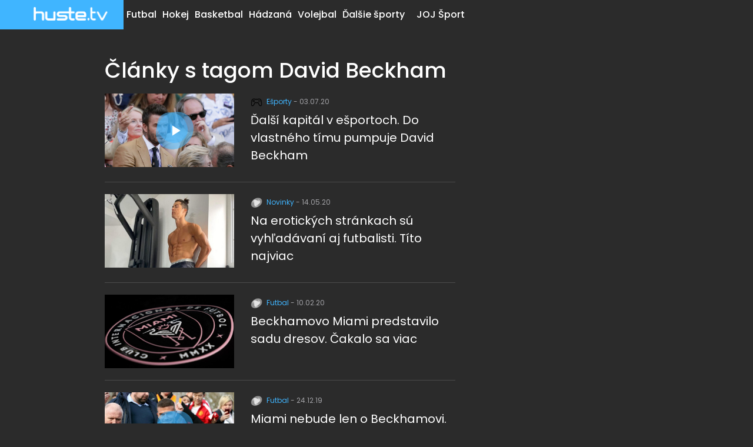

--- FILE ---
content_type: text/html;charset=UTF-8
request_url: https://huste.joj.sk/tagy/152-david-beckham
body_size: 10129
content:
<!DOCTYPE html>
<html lang="sk" dir="ltr" class="dark-mode">
<head>
    <meta charset="utf-8">
    <meta name="viewport" content="width=device-width">
<title>David Beckham | Huste.tv | Najnovšie športové správy</title>
<meta name="description" content="Novinky, výsledky a live vysielanie športových prenosov.">
<meta name="robots" content="index, follow">
<link rel="canonical" href="https://huste.joj.sk/tagy/152-david-beckham">
<meta property="og:description" content="Novinky, výsledky a live vysielanie športových prenosov.">
<meta property="og:title" content="David Beckham | Huste.tv | Najnovšie športové správy">
<meta property="og:url" content="https://huste.joj.sk/tagy/152-david-beckham">
<meta property="twitter:description" content="Novinky, výsledky a live vysielanie športových prenosov.">
<meta property="twitter:title" content="David Beckham | Huste.tv | Najnovšie športové správy">
<!-- cannot create plugin (stanka)- cannot satisfy requirements -->
    <link rel="apple-touch-icon" sizes="57x57" href="https://img.joj.sk/r57x57/11877f04677d67ccc0d530141855a8af.png">
    <link rel="apple-touch-icon" sizes="60x60" href="https://img.joj.sk/r60x60/11877f04677d67ccc0d530141855a8af.png">
    <link rel="apple-touch-icon" sizes="72x72" href="https://img.joj.sk/r72x72/11877f04677d67ccc0d530141855a8af.png">
    <link rel="apple-touch-icon" sizes="76x76" href="https://img.joj.sk/r76x76/11877f04677d67ccc0d530141855a8af.png">
    <link rel="apple-touch-icon" sizes="114x114" href="https://img.joj.sk/r114x114/11877f04677d67ccc0d530141855a8af.png">
    <link rel="apple-touch-icon" sizes="120x120" href="https://img.joj.sk/r120x120/11877f04677d67ccc0d530141855a8af.png">
    <link rel="apple-touch-icon" sizes="144x144" href="https://img.joj.sk/r144x144/11877f04677d67ccc0d530141855a8af.png">
    <link rel="apple-touch-icon" sizes="152x152" href="https://img.joj.sk/r152x152/11877f04677d67ccc0d530141855a8af.png">
    <link rel="apple-touch-icon" sizes="167x167" href="https://img.joj.sk/r167x167/11877f04677d67ccc0d530141855a8af.png">
    <link rel="apple-touch-icon" sizes="180x180" href="https://img.joj.sk/r180x180/11877f04677d67ccc0d530141855a8af.png">

    <link rel="icon" type="image/png" sizes="16x16" href="https://img.joj.sk/r16x16/11877f04677d67ccc0d530141855a8af.png">
    <link rel="icon" type="image/png" sizes="32x32" href="https://img.joj.sk/r32x32/11877f04677d67ccc0d530141855a8af.png">
    <link rel="icon" type="image/png" sizes="48x48" href="https://img.joj.sk/r48x48/11877f04677d67ccc0d530141855a8af.png">
    <link rel="icon" type="image/png" sizes="96x96" href="https://img.joj.sk/r96x96/11877f04677d67ccc0d530141855a8af.png">
    <link rel="icon" type="image/png" sizes="192x192" href="https://img.joj.sk/r192x192/11877f04677d67ccc0d530141855a8af.png">

    <link href="/html/styles/bundle.min.css?1761043608" rel="stylesheet">
    <!--[if lt IE 9]><script src="//cdnjs.cloudflare.com/ajax/libs/html5shiv/3.7.2/html5shiv.min.js"></script><![endif]-->

<!-- JK 28.5.2024 -->
<meta name="referrer" content="no-referrer-when-downgrade" />
<!-- end -->

<script async="async" src="https://huste.joj.sk/prebid/prebid7.53.0.js" type="application/javascript"></script><script async="async" src="https://ced.sascdn.com/tag/4204/smart.js" type="application/javascript"></script><script type="application/javascript">function generateId5PartnerData() { return btoa('8='+encodeURIComponent(window.location.href)+'&12='+encodeURIComponent(window.navigator.userAgent)); }var PREBID_TIMEOUT = 5000;var pbjs = pbjs || {};pbjs.que = pbjs.que || [];var enrzheokfs = {mediaTypes: function () {return {
    banner: {
        sizeConfig: [
          { minViewPort: [0, 0], sizes: [] },
          { minViewPort: [1001, 0], sizes:  [[250, 250], [300, 100],[300, 250], [300, 300], [300, 600]] },
        ]
    }
};}, bids: function () {return [
    {
        bidder: 'adf',
        params: {
            mid: 993093
        }
    }
];}, format: function () { return {code: "square_1", mediaTypes: enrzheokfs.mediaTypes(), bids: enrzheokfs.bids()}; }};var halbyceuoy = {mediaTypes: function () {return {
    banner: {
                sizeConfig: [
          { minViewPort: [0, 0], sizes: [] },
          { minViewPort: [1000, 0], sizes: [
            [728, 90],
            [970, 90],
            [970, 250],
            [1000, 200],
            [2000, 1400],
            ] }
        ]
    }
};}, bids: function () {return [
    {
        bidder: 'adf',
        params: {
            mid: 586998
        }
    }
];}, format: function () { return {code: "branding", mediaTypes: halbyceuoy.mediaTypes(), bids: halbyceuoy.bids()}; }};var sygobdyzek = {mediaTypes: function () {return {
    banner: {
                sizeConfig: [
          { minViewPort: [0, 0], sizes: [[320, 50], [320, 100], [300, 100]] },
          { minViewPort: [360, 0], sizes: [[320, 50], [320, 100], [360, 72], [360, 90], [360, 120]] },
          { minViewPort: [768, 0], sizes: [728, 90] },
          { minViewPort: [1000, 0], sizes: [] }
        ]
    }
};}, bids: function () {return [
    {
        bidder: 'adf',
        params: {
            mid: 698769
        }
    }
];}, format: function () { return {code: "branding_mobile", mediaTypes: sygobdyzek.mediaTypes(), bids: sygobdyzek.bids()}; }};var ypmpmuhiqy = {mediaTypes: function () {return {
    banner: {
            sizeConfig: [
          { minViewPort: [0, 0], sizes: [[320, 50], [320, 100]] },
          { minViewPort: [0, 0], sizes: [[320, 50], [320, 100], [360, 72], [360, 90], [360, 100], [360, 120]] },
          { minViewPort: [768, 0], sizes: [[728, 90]] },
          { minViewPort: [1200, 0], sizes: [] }
        ]
    }
};}, bids: function () {return [
    {
        bidder: 'adf',
        params: {
            mid: 686195
        }
    }
];}, format: function () { return {code: "mobile_sticky", mediaTypes: ypmpmuhiqy.mediaTypes(), bids: ypmpmuhiqy.bids()}; }};var adUnits = [enrzheokfs.format(),halbyceuoy.format(),sygobdyzek.format(),ypmpmuhiqy.format()];pbjs.que.push(function() {pbjs.addAdUnits(adUnits);pbjs.setConfig({currency:{
  adServerCurrency: "EUR",
  defaultRates: {
    USD: {
      EUR: 0.86
    }
  }
},consentManagement:{
gdpr: {
              cmpApi: "iab",
              timeout: 5000,
              actionTimeout: 10000,
              defaultGdprScope: true
            }
},priceGranularity:"dense",deviceAccess:true,floors:{
enforcement: {
             enforceJS: true //default to true
          },
data: {
            currency: "EUR",
            skipRate: 5,
            schema: {
                fields: [ "adUnitCode", "mediaType", "size"]
            },
            values: {
                "branding|*|2000x1400": 1.50,
                "branding|*|1800x1000": 1.50,
                "branding|*|*": 0.60,
                "square_1|video|*": 1.00,
                "square_1|*|*": 0.50,
                "square_2|*|*": 0.50,
                "square_3|*|*": 0.40,
                "square_article_1|video|*": 1.00,
                "square_article_1|*|*": 0.50,
                "square_article_2|video|*": 1.00,
                "square_article_2|*|*": 0.40,
                "square_article_3|video|*": 1.00,
                "square_article_3|*|*": 0.30,
                "square_under_article|*|*": 0.30,
                "square_gallery|*|*": 0.40,
                "branding_mobile|*|*": 0.40,
                "mobile_square_article_1|video|*": 1.00,
                "mobile_square_article_1|*|*": 0.55,
                "mobile_square_article_2|video|*": 1.00,
                "mobile_square_article_2|*|*": 0.45,
                "mobile_square_article_3|video|*": 1.00,
                "mobile_square_article_3|*|*": 0.40,
                "mobile_square_under_article|*|*": 0.30,
                "mobile_square_gallery|*|*": 0.40,
                "mobile_sticky|*|*": 0.70,
                "*|*|*": 0.3,
            }
        }
    },"userSync": {userIds:[{name:"id5Id",params:{partner:1308,pd:generateId5PartnerData()},storage:{type:"html5",name:"id5id",expires:90,refreshInSeconds:8*3600}}],auctionDelay:50,filterSettings: {
    iframe: {
        bidders: "*",
        filter: "include"
    },
    image: {
        bidders: "*",
        filter: "include"
    }
}}});pbjs.bidderSettings = {standard:{storageAllowed: true},adform:{storageAllowed: ['html','cookie']}};pbjs.requestBids({bidsBackHandler: sendAdserverRequest});});var sendAdserverRequest = function(bidResponses) {sas.cmd.push(function() {pbjs.que.push(function() {var bid = pbjs.getHighestCpmBids("square_1")[0];if (bid) {sas.setHeaderBiddingWinner("square_1", bid);}var bid = pbjs.getHighestCpmBids("branding")[0];if (bid) {sas.setHeaderBiddingWinner("branding", bid);}var bid = pbjs.getHighestCpmBids("branding_mobile")[0];if (bid) {sas.setHeaderBiddingWinner("branding_mobile", bid);}var bid = pbjs.getHighestCpmBids("mobile_sticky")[0];if (bid) {sas.setHeaderBiddingWinner("mobile_sticky", bid);}sas.render();});});};setTimeout(function() {sendAdserverRequest();}, PREBID_TIMEOUT);</script><script type="application/javascript">var sas = sas || {};sas.cmd = sas.cmd || [];sas.cmd.push(function() {sas.setup({"networkid":4204,"domain":"https:\/\/adapi.smartadserver.com","async":true,"renderMode":2});});</script><script type="application/javascript">var sizeConfig = [{"mediaQuery":"(min-width: 300px) and (max-width: 1000px)","siteScreenName":"small screen","formatIDs":[{"id":"107969","tagId":"branding_mobile"},{"id":"118500","tagId":"mobile_sticky"}]},{"mediaQuery":"(min-width: 1001px) and (max-width: 999999px)","siteScreenName":"big screen \/ other","formatIDs":[{"id":"107962","tagId":"square_1"},{"id":"107630","tagId":"branding"}]}];var selectedSmartFormats;for(var n=0; n<sizeConfig.length; n++){var windowMatch = window.matchMedia(sizeConfig[n].mediaQuery),isMatch = windowMatch.matches;if (isMatch){selectedSmartFormats = sizeConfig[n].formatIDs;break;}}</script><script type="application/javascript">sas.cmd.push(function() {sas.call("onecall", {siteId: 581812,pageId: 1780036,formats: selectedSmartFormats, target: 'section_name=tagy;url=https%3A%2F%2Fhuste.joj.sk%2Ftagy%2F152-david-beckham;domain_name=huste.joj.sk'}, {onNoad: function(a) {if (a.tagId == "square_1") {var bid = pbjs.getHighestCpmBids("square_1")[0];if (bid) {sas.setHeaderBiddingWinner("square_1", bid);var i = document.createElement("iframe");i.style.overflow = "hidden";i.setAttribute('frameBorder', 0);i.setAttribute('scrolling', 'no');document.getElementById("square_1").appendChild(i);pbjs.renderAd(i.contentWindow.document, bid.adId);i.contentWindow.document.body.style.padding = '0';i.contentWindow.document.body.style.margin = '0';}}if (a.tagId == "branding") {var bid = pbjs.getHighestCpmBids("branding")[0];if (bid) {sas.setHeaderBiddingWinner("branding", bid);var i = document.createElement("iframe");i.style.overflow = "hidden";i.setAttribute('frameBorder', 0);i.setAttribute('scrolling', 'no');document.getElementById("branding").appendChild(i);pbjs.renderAd(i.contentWindow.document, bid.adId);i.contentWindow.document.body.style.padding = '0';i.contentWindow.document.body.style.margin = '0';}}if (a.tagId == "branding_mobile") {var bid = pbjs.getHighestCpmBids("branding_mobile")[0];if (bid) {sas.setHeaderBiddingWinner("branding_mobile", bid);var i = document.createElement("iframe");i.style.overflow = "hidden";i.setAttribute('frameBorder', 0);i.setAttribute('scrolling', 'no');document.getElementById("branding_mobile").appendChild(i);pbjs.renderAd(i.contentWindow.document, bid.adId);i.contentWindow.document.body.style.padding = '0';i.contentWindow.document.body.style.margin = '0';}}if (a.tagId == "mobile_sticky") {var bid = pbjs.getHighestCpmBids("mobile_sticky")[0];if (bid) {sas.setHeaderBiddingWinner("mobile_sticky", bid);var i = document.createElement("iframe");i.style.overflow = "hidden";i.setAttribute('frameBorder', 0);i.setAttribute('scrolling', 'no');document.getElementById("mobile_sticky").appendChild(i);pbjs.renderAd(i.contentWindow.document, bid.adId);i.contentWindow.document.body.style.padding = '0';i.contentWindow.document.body.style.margin = '0';}}}});});</script>

<!-- Google Tag Manager -->
<script>(function(w,d,s,l,i){ w[l]=w[l]||[];w[l].push({'gtm.start':
new Date().getTime(),event:'gtm.js'});var f=d.getElementsByTagName(s)[0],
j=d.createElement(s),dl=l!='dataLayer'?'&l='+l:'';j.async=true;j.src=
'https://www.googletagmanager.com/gtm.js?id='+i+dl;f.parentNode.insertBefore(j,f);
})(window,document,'script','dataLayer',"GTM-PWMMT82");</script>
<!-- End Google Tag Manager -->

<!-- no snippet for key 'header_tracking_scripts' -->
    <script>
        var PageData = {"pollsUrl":"https://polls.joj.sk/api/v1/poll","cookiePopupDomain":"huste.joj.sk","sonaUrl":"https://sona.joj.sk","gemiusAccountId":"ogfg7XuGI92M.k1E8wUkPsUGP1KZ5e7cRNoaikekt77.B7","gemiusPlayerId":""}
    </script>
<!-- DIDOMI CMP -->
<script type="text/javascript">window.gdprAppliesGlobally=true;(function(){function a(e){if(!window.frames[e]){if(document.body&&document.body.firstChild){var t=document.body;var n=document.createElement("iframe");n.style.display="none";n.name=e;n.title=e;t.insertBefore(n,t.firstChild)}
else{setTimeout(function(){a(e)},5)}}}function e(n,r,o,c,s){function e(e,t,n,a){if(typeof n!=="function"){return}if(!window[r]){window[r]=[]}var i=false;if(s){i=s(e,t,n)}if(!i){window[r].push({command:e,parameter:t,callback:n,version:a})}}e.stub=true;function t(a){if(!window[n]||window[n].stub!==true){return}if(!a.data){return}
var i=typeof a.data==="string";var e;try{e=i?JSON.parse(a.data):a.data}catch(t){return}if(e[o]){var r=e[o];window[n](r.command,r.parameter,function(e,t){var n={};n[c]={returnValue:e,success:t,callId:r.callId};a.source.postMessage(i?JSON.stringify(n):n,"*")},r.version)}}
if(typeof window[n]!=="function"){window[n]=e;if(window.addEventListener){window.addEventListener("message",t,false)}else{window.attachEvent("onmessage",t)}}}e("__tcfapi","__tcfapiBuffer","__tcfapiCall","__tcfapiReturn");a("__tcfapiLocator");(function(e){
  var t=document.createElement("script");t.id="spcloader";t.type="text/javascript";t.async=true;t.src="https://sdk.privacy-center.org/"+e+"/loader.js?target="+document.location.hostname;t.charset="utf-8";var n=document.getElementsByTagName("script")[0];n.parentNode.insertBefore(t,n)})("7bc8fe3e-069e-4621-afe7-c5ff56e791f0")})();</script>

<script type="text/javascript">
window.didomiConfig={app:{logoUrl:'https://img.joj.sk/rx100/aa929c81-edf3-44a2-94b0-8e7bd41c659b'}};
</script>
<!-- End of DIDOMI CMP --> 

<!-- Caroda -->
<!-- JK 18.03.2021 -->
<script src="https://publisher.caroda.io/videoPlayer/caroda.min.js?ctok=0a22d1063368" crossorigin="anonymous" defer></script>
<!-- END of Caroda -->

<style>
/*
PRED /HEAD QQQ
*/
/*
.active .w-more>a {color: #40b5ff!important;}
.dalsie-novinky-btn {color:#FFF;background-color: #40B5FF;font-size: 120%;padding: 15px 45px;text-decoration: none;text-align: center;display: inline-block;cursor: pointer;}
.dalsie-novinky-btn:hover {color:#FFF;background:#2095DF;text-decoration:none;}
.w-live-calendar {height: auto;}

@media (min-width: 992px) {
    .s-header .navbar .nav .sub .w-sub .nav, 
    .s-header .navbar .nav .sub .w-sub.col-1 {width: 220px;}
    .s-header .navbar .nav .sub .w-sub .nav li a {padding: 5px 20px;}
}
*/
.container {margin-top: 10px;}
/*
@media (min-width: 992px) {
    .s-adform-leaderboard.container {margin-top: 60px;}
    .s-header .subnavbar {position: relative!important;top: 0;}
}
@media (max-width: 991px) {
    .s-header .e-toggle-navbar-drop {top: -40px;left: unset;right: 20px!important;line-height: 27px;}
}
*/
.dark-mode .s-header .w-scoreboard {
    background: #181818;
    display: none;
}

@media (min-width: 768px) {
    .navbar-nav {
        float: left;
        margin: 0;
        padding-left: 20px;
    }
}

</style>

<meta name="google-site-verification" content="6McjlG92AYJr9gYzYMyhKg5_3LjVARcw7GCS9_0kfZo" />

<link rel="preconnect" href="https://fonts.googleapis.com">
<link rel="preconnect" href="https://fonts.gstatic.com" crossorigin>
<link href="https://fonts.googleapis.com/css2?family=Poppins:ital,wght@0,100;0,200;0,300;0,400;0,500;0,600;0,700;0,800;0,900;1,100;1,200;1,300;1,400;1,500;1,600;1,700;1,800;1,900&display=swap" rel="stylesheet">
</head>

<body>
<style>

@media (min-width: 992px) {
    .s-content-wrapper {padding-top:120px;}
    .s-header .navbar .nav .sub .w-sub {width: 250px;}
    .s-header .navbar .nav .sub .w-sub.col-1,
    .s-header .navbar .nav .sub .w-sub .nav {width: 220px;border-width: 0;}
}
.s-header .navbar .nav>li .w-more>a, .s-header .nav.navbar-right>li>a {padding:15px 5px;}
.s-header .navbar .nav>li>a .icon {color:#f00;font-size:24px;position:relative;top:1px;line-height:16px;}

.dark-mode body, .dark-mode .b-fill {background-color: #2b2b2b!important;}

.scroll-to-fixed-fixed {position: relative!important;}
.s-footer {padding: 20px 0;}

/*
.b-aside .b .e-subtitle {margin:0 0 5px 0;padding:10px;}
section.s.b-discussion {display:none;}
td {padding:5px;}
.s-footer a {color:#1f1f21;}
.nav>li>a {padding:15px 10px;}
.w-content h1.title {margin-bottom:10px;}
.w-content p.subtitle {margin-bottom:40px;color:#999;}
.article-lg {margin-bottom:20px!important;}
.b-game-info .result {margin: 15px 40px 0!important;}
.b-article-detail footer .e-share, .b-article-detail header .e-share {float:right;margin:15px 0 0;display:none;}
.b-article .e-info .share {margin:15px 0 0;font-size:12px;display:none;}
.b-article-detail a:hover {text-decoration:underline!important;}
.b-aside .b-banners iframe {background-color: #fff;}
.dark-mode body {background: #181818!important;}
.dark-mode .b-fill {background: transparent!important;}
.bg-white {background: white;}
*/
</style>
<!-- Google Tag Manager (noscript) -->
<noscript><iframe src="https://www.googletagmanager.com/ns.html?id=GTM-PWMMT82" height="0" width="0" style="display:none;visibility:hidden"></iframe></noscript>
<!-- End Google Tag Manager (noscript) -->
<!-- (C)2000-2011 Gemius SA - gemiusAudience /  -->
<script>
    <!--//--><![CDATA[//><!--
    var pp_gemius_identifier = "zD3qmLACm6QVhA8j7AtnXYYgXfvRJLsh63b0grq5DcT.A7";
    var pp_gemius_use_cmp = true;
    // lines below shouldn't be edited
    function gemius_pending(i) {  window[i] = window[i] || function() { var x = window[i+'_pdata'] = window[i+'_pdata'] || []; x[x.length]=arguments; }; };
    gemius_pending('gemius_hit'); gemius_pending('gemius_event'); gemius_pending('pp_gemius_hit'); gemius_pending('pp_gemius_event');
    (function(d,t) { try { var gt=d.createElement(t),s=d.getElementsByTagName(t)[0],l='http'+((location.protocol==='https:')?'s':''); gt.setAttribute('async','async');
gt.setAttribute('defer','defer'); gt.src=l+"://gask.hit.gemius.pl/xgemius.js"; s.parentNode.insertBefore(gt,s); } catch (e) { } } )(document,'script');
    //--><!]]>
</script>
<header class="s-header scoreboard-on">
<div data-url="https://huste.joj.sk/?do=header-scoreboard-load" class="w-scoreboard">
    <div class="scoreboard-info">
        <div class="i">
            <div class="e-dropdown-list">
                <span class="btn btn-white">Program <i class="icon icon-chevron-down"></i></span>
                <ul>
                    <li><a href="#" data-league data-id="0" title="Program">Program</a></li>
                </ul>
            </div>
        </div>
    </div>

<div class="b-scoreboard">
    <div class="leagues js-scoreboard-carousel owl-carousel">
    </div>
</div>

</div>
    <div class="b-navbars">
        <div class="navbar-header">
            <div class="logo">
                <strong>Huste.tv</strong>
                <a href="https://huste.joj.sk/" title="Huste.tv">
                    

    <img
        src="https://img.joj.sk/rxn/huste_logo_white.png"
        alt="Huste.tv"
   >

                </a>
            </div>
        </div>

        <nav class="navbar">
            <div class="container-fluid">
                <div id="navbar" class="navbar-collapse js-navbar">
                    <form class="b-search" action="https://huste.joj.sk/vysledky-vyh-adavania">
                        <button type="submit" class="btn-submit">
                            <i class="icon icon-search"></i>
                        </button>

                        <div class="e-input">
                            <input type="text" class="form-control" placeholder="Zadajte hľadaný výraz..."  name="q">
                        </div>

                        <div class="e-cancel js-searchCancel">
                            <i class="icon icon-close"></i>
                        </div>
                    </form>
                    <ul class="nav navbar-nav navbar-drop">
                            <li class="sub">
                                <div class="w-more">
                                    <a href="https://huste.joj.sk/futbal" title="Futbal">Futbal</a>
                                    <span class="more icon icon-chevron-right"></span>
                                </div>
                                    <div class="w-sub col-1">
                                        <ul class="nav">
                                            <li>
                                                <a href="https://jojsport.joj.sk/futbal/monacobet-liga/archiv" title="2. liga">
                                                    2. liga
                                                </a>
                                            </li>
                                            <li>
                                                <a href="https://jojsport.joj.sk/futbal/slovnaft-cup/archiv" title="Slovnaft Cup">
                                                    Slovnaft Cup
                                                </a>
                                            </li>
                                            <li>
                                                <a href="https://huste.joj.sk/futbal/slovensko-1/archiv" title="Fortuna liga">
                                                    Fortuna liga
                                                </a>
                                            </li>
                                            <li>
                                                <a href="https://huste.joj.sk/futbal/reprezentacia/archiv" title="Reprezentácia">
                                                    Reprezentácia
                                                </a>
                                            </li>
                                        </ul>

                                        
                                        <ul class="clubs">
                                            <li>
                                                <span class="image"><img src="https://img.joj.sk/r42x42n/fe6e17fb-4c7a-4b8f-b0f1-2bc170c1c9dc.png"></span>
                                            </li>
                                            <li>
                                                <span class="image"><img src="https://img.joj.sk/r42x42n/1c0c1056-5643-4af1-a552-9dc5dd025d73.png"></span>
                                            </li>
                                            <li>
                                                <span class="image"><img src="https://img.joj.sk/r42x42n/fortuna_logo.png"></span>
                                            </li>
                                            <li>
                                                <span class="image"><img src="https://img.joj.sk/r42x42n/fe6e17fb-4c7a-4b8f-b0f1-2bc170c1c9dc.png"></span>
                                            </li>
                                        </ul>
                                    </div>
                            </li>
                            <li class="sub">
                                <div class="w-more">
                                    <a href="https://huste.joj.sk/hokej" title="Hokej">Hokej</a>
                                    <span class="more icon icon-chevron-right"></span>
                                </div>
                                    <div class="w-sub col-1 club-col-1">
                                        <ul class="nav">
                                            <li>
                                                <a href="https://huste.joj.sk/hokej/shl/archiv" title="Slovenská hokejová liga">
                                                    Slovenská hokejová liga
                                                </a>
                                            </li>
                                        </ul>

                                        
                                        <ul class="clubs">
                                            <li>
                                                <span class="image"><img src="https://img.joj.sk/r42x42n/f1f9eb9d-9c3a-45dd-884c-ffddc463a345.png"></span>
                                            </li>
                                        </ul>
                                    </div>
                            </li>
                            <li class="sub">
                                <div class="w-more">
                                    <a href="https://huste.joj.sk/basketbal" title="Basketbal">Basketbal</a>
                                    <span class="more icon icon-chevron-right"></span>
                                </div>
                                    <div class="w-sub col-1">
                                        <ul class="nav">
                                            <li>
                                                <a href="https://huste.joj.sk/basketbal/slovensko-1/archiv" title="Niké SBL">
                                                    Niké SBL
                                                </a>
                                            </li>
                                            <li>
                                                <a href="https://huste.joj.sk/basketbal/slovensko-1-zeny/archiv" title="Niké Extraliga">
                                                    Niké Extraliga
                                                </a>
                                            </li>
                                            <li>
                                                <a href="https://huste.joj.sk/basketbal/sp/archiv" title="Slovenský pohár">
                                                    Slovenský pohár
                                                </a>
                                            </li>
                                            <li>
                                                <a href="https://huste.joj.sk/basketbal/vs-liga/archiv" title="VŠ liga">
                                                    VŠ liga
                                                </a>
                                            </li>
                                            <li>
                                                <a href="https://huste.joj.sk/basketbal/majstrovstva-slovenska/archiv" title="Majstrovstvá Slovenska">
                                                    Majstrovstvá Slovenska
                                                </a>
                                            </li>
                                        </ul>

                                        
                                        <ul class="clubs">
                                            <li>
                                                <span class="image"><img src="https://img.joj.sk/r42x42n/ad18334d-de1d-46df-939b-cb6c43e2f241.png"></span>
                                            </li>
                                            <li>
                                                <span class="image"><img src="https://img.joj.sk/r42x42n/517d439b-b807-4648-9812-13102d1a8a6f.png"></span>
                                            </li>
                                            <li>
                                                <span class="image"><img src="https://img.joj.sk/r42x42n/3fe828f7-bc9a-47d1-beb6-0901609bfc5b.png"></span>
                                            </li>
                                            <li>
                                                <span class="image"><img src="https://img.joj.sk/r42x42n/bf36d20a-2e2d-4d76-bf6b-1bae2f6f293d.png"></span>
                                            </li>
                                            <li>
                                                <span class="image"><img src="https://img.joj.sk/r42x42n/5d571868-c5e2-4b6f-bd4f-a9173218b46f.png"></span>
                                            </li>
                                        </ul>
                                    </div>
                            </li>
                            <li class="sub">
                                <div class="w-more">
                                    <a href="https://huste.joj.sk/hadzana" title="Hádzaná">Hádzaná</a>
                                    <span class="more icon icon-chevron-right"></span>
                                </div>
                                    <div class="w-sub col-1 club-col-1">
                                        <ul class="nav">
                                            <li>
                                                <a href="https://huste.joj.sk/hadzana/mol-liga/archiv" title="MOL Liga">
                                                    MOL Liga
                                                </a>
                                            </li>
                                            <li>
                                                <a href="https://huste.joj.sk/hadzana/slovensko-1/archiv" title="Niké handball extraliga">
                                                    Niké handball extraliga
                                                </a>
                                            </li>
                                        </ul>

                                        
                                        <ul class="clubs">
                                            <li>
                                                <span class="image"><img src="https://img.joj.sk/r42x42n/76399cd6-915b-4423-ad55-f81140ac0ee2.png"></span>
                                            </li>
                                            <li>
                                                <span class="image"><img src="https://img.joj.sk/r42x42n/5c4829b3-56fa-4ea3-ba34-ee1dd9f32a23.png"></span>
                                            </li>
                                        </ul>
                                    </div>
                            </li>
                            <li class="sub">
                                <div class="w-more">
                                    <a href="https://huste.joj.sk/volejbal" title="Volejbal">Volejbal</a>
                                    <span class="more icon icon-chevron-right"></span>
                                </div>
                                    <div class="w-sub col-1">
                                        <ul class="nav">
                                            <li>
                                                <a href="https://huste.joj.sk/volejbal/slovensko-1-zeny/archiv" title="Extraliga ženy">
                                                    Extraliga ženy
                                                </a>
                                            </li>
                                            <li>
                                                <a href="https://huste.joj.sk/volejbal/slovensko-1/archiv" title="Extraliga muži">
                                                    Extraliga muži
                                                </a>
                                            </li>
                                            <li>
                                                <a href="https://huste.joj.sk/volejbal/liga-majstrov/archiv" title="Liga majstrov">
                                                    Liga majstrov
                                                </a>
                                            </li>
                                        </ul>

                                        
                                        <ul class="clubs">
                                            <li>
                                                <span class="image"><img src="https://img.joj.sk/r42x42n/0362566c2b9ef9fa2003c4c6053fd07a.png"></span>
                                            </li>
                                            <li>
                                                <span class="image"><img src="https://img.joj.sk/r42x42n/0362566c2b9ef9fa2003c4c6053fd07a.png"></span>
                                            </li>
                                            <li>
                                                <span class="image"><img src="https://img.joj.sk/r42x42n/1acefb4c-4c95-4ed0-b507-2e164ba50a02.png"></span>
                                            </li>
                                        </ul>
                                    </div>
                            </li>
                            <li class="sub">
                                <div class="w-more">
                                    <a href="https://huste.joj.sk/dalsie-sporty" title="Ďalšie športy" target="_parent">Ďalšie športy</a>
                                    <span class="more icon icon-chevron-right"></span>
                                </div>
                                    <div class="w-sub">
                                        <ul class="nav">
                                            <li>
                                                <a href="https://huste.joj.sk/skakanie-cez-svihadlo" title="Skákanie cez švihadlo">
                                                    Skákanie cez švihadlo
                                                </a>
                                            </li>
                                        </ul>

                                        
                                    </div>
                            </li>
                            <li>
                                    <a href="https://jojsport.joj.sk/" title="JOJ Šport">JOJ Šport</a>
                            </li>
                    </ul>
                    <div class="e-toggle-navbar-drop">
                        <i class="icon icon-chevron-down"></i>
                    </div>
                </div>
            </div>
        </nav>

    </div>
</header>

    <div class="s-content-wrapper">
        <div class="s-adform-branding">
            <div class="s-branding-background">
                <div class="js-sticky">
                    <div class="e-branding-background">
                        <img src="/html/assets/img-transparent.png">
                    </div>
                </div>
            </div>
        </div>

        <div class="s-adform-leaderboard container">
            <div data-companionads="1" data-companionads-id="branding" data-companionads-width="1000" data-companionads-height="200"><div id="branding"><script type="application/javascript">sas.cmd.push(function() { sas.render("branding"); });</script></div></div><div id="branding_mobile"><script type="application/javascript">sas.cmd.push(function() { sas.render("branding_mobile"); });</script></div>
            <div class="s-adform-skyscraper">
                <div class="js-sticky">
                    <div class="b-adform-skyscraper-left">
                        <div data-companionads="1" data-companionads-id="skyscraper_left" data-companionads-width="160" data-companionads-height="600"><div id="skyscraper_left"><script type="application/javascript">sas.cmd.push(function() { sas.render("skyscraper_left"); });</script></div></div><!-- Banner pre pozíciu skyscraper_left_mobile je na tejto stránke vypnutý -->
                    </div>
                </div>

                <div class="js-sticky">
                    <div class="b-adform-skyscraper-right">
                        <div data-companionads="1" data-companionads-id="skyscraper_right" data-companionads-width="160" data-companionads-height="600"><div id="skyscraper_right"><script type="application/javascript">sas.cmd.push(function() { sas.render("skyscraper_right"); });</script></div></div><!-- Banner pre pozíciu skyscraper_right_mobile je na tejto stránke vypnutý -->
                    </div>
                </div>
            </div>
        </div>

        <div class="s-3rdparty-branding"></div>
        <div class="s-branding hide"></div>

        <div class="container">
            
    <div class="row">
        <div class="col-xs-12 col-sm-8">
            <div class="b-fill">
                <div class="w-content">
<header>
    <h2 class="e-title">Články s tagom David Beckham</h2>
</header>

<div class="w-articles">


<article class="b-article article-grid article-md article-grid-list">
    <a href="https://huste.joj.sk/esporty/540201-dalsi-kapital-v-esportoch-do-vlastneho-timu-pumpuje-david-beckham" title="Ďalší kapitál v ešportoch. Do vlastného tímu pumpuje David Beckham" class="e-image">
        

    <img
        src="/html/assets/img-transparent.png"
        data-original="https://img.joj.sk/r710x402n/634a17f5-d1d3-44a8-8c66-f9d1b877a021"
        alt="Ďalší kapitál v ešportoch. Do vlastného tímu pumpuje David Beckham"
    class="js-lazy img-responsive">


        <span class="media-icon">
            <span class="c">
                <i class="icon icon-play"></i>
            </span>
        </span>
    </a>

    <div class="e-info">
        <div class="info">
            <a href="https://huste.joj.sk/esporty/540201-dalsi-kapital-v-esportoch-do-vlastneho-timu-pumpuje-david-beckham" title="Ďalší kapitál v ešportoch. Do vlastného tímu pumpuje David Beckham">


    <img
        src="/html/assets/img-transparent.png"
        data-original="https://img.joj.sk/r28x28n/c35c9a86-e098-4bd2-aa8f-4e24e5a4ccc9.png"
        alt="Ešporty"
    class="js-lazy img-responsive">
                Ešporty
            </a> - <span class="js-date-convert" data-date="2020-07-03T19:56:00+02:00">03.07.2020 19:56</span>
        </div>
        <h3 class="title"><a href="https://huste.joj.sk/esporty/540201-dalsi-kapital-v-esportoch-do-vlastneho-timu-pumpuje-david-beckham" title="Ďalší kapitál v ešportoch. Do vlastného tímu pumpuje David Beckham">Ďalší kapitál v ešportoch. Do vlastného tímu pumpuje David Beckham</a></h3>
        <p></p>
    </div>
</article>

<article class="b-article article-grid article-md article-grid-list">
    <a href="https://huste.joj.sk/novinky/530378-na-erotickych-strankach-su-vyhladavani-aj-futbalisti-tito-najviac" title="Na erotických stránkach sú vyhľadávaní aj futbalisti. Títo najviac" class="e-image">
        

    <img
        src="/html/assets/img-transparent.png"
        data-original="https://img.joj.sk/r710x402n/09d2d3fd-acaf-4913-8a10-8806581127f4"
        alt="Na erotických stránkach sú vyhľadávaní aj futbalisti. Títo najviac"
    class="js-lazy img-responsive">


    </a>

    <div class="e-info">
        <div class="info">
            <a href="https://huste.joj.sk/novinky/530378-na-erotickych-strankach-su-vyhladavani-aj-futbalisti-tito-najviac" title="Na erotických stránkach sú vyhľadávaní aj futbalisti. Títo najviac">


    <img
        src="/html/assets/img-transparent.png"
        data-original="https://img.joj.sk/r28x28n/11877f04677d67ccc0d530141855a8af.png"
        alt="Novinky"
    class="js-lazy img-responsive">
                Novinky
            </a> - <span class="js-date-convert" data-date="2020-05-14T18:19:00+02:00">14.05.2020 18:19</span>
        </div>
        <h3 class="title"><a href="https://huste.joj.sk/novinky/530378-na-erotickych-strankach-su-vyhladavani-aj-futbalisti-tito-najviac" title="Na erotických stránkach sú vyhľadávaní aj futbalisti. Títo najviac">Na erotických stránkach sú vyhľadávaní aj futbalisti. Títo najviac</a></h3>
        <p></p>
    </div>
</article>

<article class="b-article article-grid article-md article-grid-list">
    <a href="https://huste.joj.sk/futbal/509474-beckhamovo-miami-predstavilo-sadu-dresov-cakalo-sa-viac" title="Beckhamovo Miami predstavilo sadu dresov. Čakalo sa viac" class="e-image">
        

    <img
        src="/html/assets/img-transparent.png"
        data-original="https://img.joj.sk/r710x402n/77516927-283f-4d4b-a7af-dbc7c42cf263"
        alt="Beckhamovo Miami predstavilo sadu dresov. Čakalo sa viac"
    class="js-lazy img-responsive">


    </a>

    <div class="e-info">
        <div class="info">
            <a href="https://huste.joj.sk/futbal/509474-beckhamovo-miami-predstavilo-sadu-dresov-cakalo-sa-viac" title="Beckhamovo Miami predstavilo sadu dresov. Čakalo sa viac">


    <img
        src="/html/assets/img-transparent.png"
        data-original="https://img.joj.sk/r28x28n/11877f04677d67ccc0d530141855a8af.png"
        alt="Futbal"
    class="js-lazy img-responsive">
                Futbal
            </a> - <span class="js-date-convert" data-date="2020-02-10T20:07:00+01:00">10.02.2020 20:07</span>
        </div>
        <h3 class="title"><a href="https://huste.joj.sk/futbal/509474-beckhamovo-miami-predstavilo-sadu-dresov-cakalo-sa-viac" title="Beckhamovo Miami predstavilo sadu dresov. Čakalo sa viac">Beckhamovo Miami predstavilo sadu dresov. Čakalo sa viac</a></h3>
        <p></p>
    </div>
</article>

<article class="b-article article-grid article-md article-grid-list">
    <a href="https://huste.joj.sk/futbal/498403-miami-nebude-len-o-beckhamovi-do-timu-lanari-velke-hviezdy" title="Miami nebude len o Beckhamovi. Do tímu lanári veľké hviezdy" class="e-image">
        

    <img
        src="/html/assets/img-transparent.png"
        data-original="https://img.joj.sk/r710x402n/4c5273bc-c2ef-4a62-8e3c-a0856b956ee5"
        alt="Miami nebude len o Beckhamovi. Do tímu lanári veľké hviezdy"
    class="js-lazy img-responsive">


        <span class="media-icon">
            <span class="c">
                <i class="icon icon-play"></i>
            </span>
        </span>
    </a>

    <div class="e-info">
        <div class="info">
            <a href="https://huste.joj.sk/futbal/498403-miami-nebude-len-o-beckhamovi-do-timu-lanari-velke-hviezdy" title="Miami nebude len o Beckhamovi. Do tímu lanári veľké hviezdy">


    <img
        src="/html/assets/img-transparent.png"
        data-original="https://img.joj.sk/r28x28n/11877f04677d67ccc0d530141855a8af.png"
        alt="Futbal"
    class="js-lazy img-responsive">
                Futbal
            </a> - <span class="js-date-convert" data-date="2019-12-24T18:06:00+01:00">24.12.2019 18:06</span>
        </div>
        <h3 class="title"><a href="https://huste.joj.sk/futbal/498403-miami-nebude-len-o-beckhamovi-do-timu-lanari-velke-hviezdy" title="Miami nebude len o Beckhamovi. Do tímu lanári veľké hviezdy">Miami nebude len o Beckhamovi. Do tímu lanári veľké hviezdy</a></h3>
        <p></p>
    </div>
</article>

<article class="b-article article-grid article-md article-grid-list">
    <a href="https://huste.joj.sk/futbal/480140-palmy-na-streche-a-bar-uprostred-stadion-miami-bude-velkolepy" title="Palmy na streche a bar uprostred. Štadión Miami bude veľkolepý" class="e-image">
        

    <img
        src="/html/assets/img-transparent.png"
        data-original="https://img.joj.sk/r710x402n/41a0cb4a-76d0-4aca-a828-2647f36f3dbf"
        alt="Palmy na streche a bar uprostred. Štadión Miami bude veľkolepý"
    class="js-lazy img-responsive">


        <span class="media-icon">
            <span class="c">
                <i class="icon icon-play"></i>
            </span>
        </span>
    </a>

    <div class="e-info">
        <div class="info">
            <a href="https://huste.joj.sk/futbal/480140-palmy-na-streche-a-bar-uprostred-stadion-miami-bude-velkolepy" title="Palmy na streche a bar uprostred. Štadión Miami bude veľkolepý">


    <img
        src="/html/assets/img-transparent.png"
        data-original="https://img.joj.sk/r28x28n/11877f04677d67ccc0d530141855a8af.png"
        alt="Futbal"
    class="js-lazy img-responsive">
                Futbal
            </a> - <span class="js-date-convert" data-date="2019-10-25T21:48:00+02:00">25.10.2019 21:48</span>
        </div>
        <h3 class="title"><a href="https://huste.joj.sk/futbal/480140-palmy-na-streche-a-bar-uprostred-stadion-miami-bude-velkolepy" title="Palmy na streche a bar uprostred. Štadión Miami bude veľkolepý">Palmy na streche a bar uprostred. Štadión Miami bude veľkolepý</a></h3>
        <p></p>
    </div>
</article></div>
<hr>

                </div>
            </div>
        </div>
        <aside class="b-aside col-xs-12 col-sm-4">
<div class="b b-banners" data-companionads="1" data-companionads-id="square" data-companionads-width="300" data-companionads-height="300"><div id="square_1" class="b b-banners"><script type="application/javascript">sas.cmd.push(function() { sas.render("square_1"); });</script></div></div><div class="b b-banners"><div id="square_2" class="b b-banners"><script type="application/javascript">sas.cmd.push(function() { sas.render("square_2"); });</script></div></div>        </aside>
    </div>


        </div>
    </div>

<!-- no snippet for key 'mobile_banner' -->
    <div class="s-footer-wrap">

<footer class="s-footer">
<div class="container">
<nav class="b-nav">
<p>
<a href="https://www.jojgroup.sk/reklama" title="Reklama">Reklama</a> | 
<a href="https://www.joj.sk/podmienky-pre-spracovanie-osobnych-udajov" title="Podmienky pre spracovanie osobných údajov">Podmienky pre spracovanie osobných údajov</a> | 
<a href="https://www.joj.sk/pouzivanie-cookies" title="Cookies">Cookies</a> | 
<a href="javascript:Didomi.preferences.show()">Nastavenia súkromia</a> | 
<a href="https://jojsport.joj.sk/ako-naladit-jojsport" title="Ako naladiť JOJ ŠPORT">Ako naladiť JOJ ŠPORT</a> | 
<a href="https://jojsport.joj.sk/kontakt" title="Kontakt">Kontakt</a>
</p>
<p>© Copyright 2024 Slovenská produkčná, a.s. | Technology by <a href="http://efabrica.sk" target="_blank" title="eFabrica">eFabrica</a></p>
</nav>
</div>
</footer>    </div>

    <div class="modal fade modal-embed" id="embedModal" tabindex="-1" role="dialog" aria-labelledby="embedLabel">
        <div class="modal-dialog" role="document">
            <div class="modal-content">
                <button type="button" class="close" data-dismiss="modal" aria-label="Close"><span class="icon icon-close" aria-hidden="true"></span></button>

                <div class="modal-body">
                    <h4>Vložte si video na vlastnú stránku</h4>

                    <div class="b-embed-filter js-embed-switch">
                        <span class="i active" data-text='<iframe width="640" height="360" scrolling="no" frameborder="0" allowfullscreen></iframe>'>640x360</span>
                        <span class="i" data-text='<iframe width="860" height="480" scrolling="no" frameborder="0" allowfullscreen></iframe>'>860x480</span>
                        <span class="i" data-text='<iframe width="960" height="540" scrolling="no" frameborder="0" allowfullscreen></iframe>'>960x540</span>
                        <span class="i" data-text='<iframe width="1280" height="720" scrolling="no" frameborder="0" allowfullscreen></iframe>'>1280x720</span>
                    </div>

                    <textarea class="js-selectall" rows="4"></textarea>
                </div>
            </div>
        </div>
    </div>

    <div class="e-mobile"></div>

    <!-- JS -->
    <script>
        window.fbAsyncInit = function() {
            FB.init({
                xfbml: true,
                version: 'v2.8'
            });

            // Get Embedded Video Player API Instance
            var my_video_player;
            FB.Event.subscribe('xfbml.ready', function(msg) {
                if (msg.type === 'video') {
                    my_video_player = msg.instance;
                }
            });
        };

        (function(d, s, id){
            var js, fjs = d.getElementsByTagName(s)[0];
            if (d.getElementById(id)) { return; }
            js = d.createElement(s); js.id = id;
            js.src = "//connect.facebook.net/en_US/sdk.js";
            fjs.parentNode.insertBefore(js, fjs);
        }(document, 'script', 'facebook-jssdk'));
    </script>

    <div id="mobile_sticky" class="s-mobile-leaderboard js-mobile-leaderboard"><script type="application/javascript">sas.cmd.push(function() { sas.render("mobile_sticky"); });</script></div>
    <script src="/html/scripts/bundle.min.js?1761043608"></script>

<!-- no snippet for key 'cookies' --><script id="dsq-count-scr" src="//https-huste-tv.disqus.com/count.js" async></script>


<style>
 
.form-control, body {font-family: "Poppins","sans-serif";}
.h3, .h4, .h5, .h6, h3, h4, h5, h6, .rte .b-article, .rte .b-articles, .rte .b-poll, 
.rte .b-rollup-ad, .rte .e-embed, .rte .e-image-info, .rte .e-tags, .rte .w-b-gallery-grid-content, 
.rte blockquote, .rte h1, .rte h2, .rte h3, .rte h4, .rte h5, .rte h6, .rte img, 
.rte ol, .rte p, .rte table, .rte ul {font-weight: 400!important;}    
</style><!-- no snippet for key 'footer_tracking_scripts' --></body>
</html>


--- FILE ---
content_type: text/css
request_url: https://huste.joj.sk/html/styles/bundle.min.css?1761043608
body_size: 55427
content:
.owl-carousel,.owl-carousel .owl-item,html{-webkit-tap-highlight-color:transparent}.navbar-fixed-bottom .navbar-collapse,.navbar-fixed-top .navbar-collapse,.pre-scrollable{max-height:340px}.owl-carousel{display:none;width:100%;position:relative;z-index:1}.owl-carousel .owl-stage{position:relative;-ms-touch-action:pan-Y}.owl-carousel .owl-stage:after{content:".";display:block;clear:both;visibility:hidden;line-height:0;height:0}.owl-carousel .owl-stage-outer{position:relative;overflow:hidden;-webkit-transform:translate3d(0,0,0)}.owl-carousel .owl-item{position:relative;min-height:1px;float:left;-webkit-backface-visibility:hidden;-webkit-touch-callout:none}.owl-carousel .owl-item img{display:block;width:100%;-webkit-transform-style:preserve-3d}.owl-carousel .owl-dots.disabled,.owl-carousel .owl-nav.disabled{display:none}.owl-carousel .owl-dot,.owl-carousel .owl-nav .owl-next,.owl-carousel .owl-nav .owl-prev{cursor:pointer;cursor:hand;-webkit-user-select:none;-ms-user-select:none;user-select:none}.owl-carousel.owl-loaded{display:block}.owl-carousel.owl-loading{opacity:0;display:block}.owl-carousel.owl-hidden{opacity:0}.owl-carousel.owl-refresh .owl-item{display:none}.owl-carousel.owl-drag .owl-item{-webkit-user-select:none;-ms-user-select:none;user-select:none}.owl-carousel.owl-grab{cursor:move;cursor:grab}.owl-carousel.owl-rtl{direction:rtl}.owl-carousel.owl-rtl .owl-item{float:right}.btn-group>.btn-group,.btn-toolbar .btn,.btn-toolbar .btn-group,.btn-toolbar .input-group,.col-xs-1,.col-xs-10,.col-xs-11,.col-xs-12,.col-xs-2,.col-xs-3,.col-xs-4,.col-xs-5,.col-xs-6,.col-xs-7,.col-xs-8,.col-xs-9,.dropdown-menu{float:left}.no-js .owl-carousel{display:block}.owl-carousel .animated{animation-duration:1s;animation-fill-mode:both}.owl-carousel .owl-animated-in{z-index:0}.owl-carousel .owl-animated-out{z-index:1}.owl-carousel .fadeOut{animation-name:fadeOut}@keyframes fadeOut{0%{opacity:1}100%{opacity:0}}.owl-height{transition:height .5s ease-in-out}.owl-carousel .owl-item .owl-lazy{opacity:0;transition:opacity .4s ease}.owl-carousel .owl-item img.owl-lazy{transform-style:preserve-3d}.owl-carousel .owl-video-wrapper{position:relative;height:100%;background:#000}.owl-carousel .owl-video-play-icon{position:absolute;height:80px;width:80px;left:50%;top:50%;margin-left:-40px;margin-top:-40px;background:url(owl.video.play.png) no-repeat;cursor:pointer;z-index:1;-webkit-backface-visibility:hidden;transition:transform .1s ease}.owl-carousel .owl-video-play-icon:hover{-ms-transform:scale(1.3,1.3);transform:scale(1.3,1.3)}.owl-carousel .owl-video-playing .owl-video-play-icon,.owl-carousel .owl-video-playing .owl-video-tn{display:none}.owl-carousel .owl-video-tn{opacity:0;height:100%;background-position:center center;background-repeat:no-repeat;background-size:contain;transition:opacity .4s ease}.owl-carousel .owl-video-frame{position:relative;z-index:1;height:100%;width:100%}.mCustomScrollbar{-ms-touch-action:pinch-zoom;touch-action:pinch-zoom}.mCustomScrollbar.mCS_no_scrollbar,.mCustomScrollbar.mCS_touch_action{-ms-touch-action:auto;touch-action:auto}.mCustomScrollBox{position:relative;overflow:hidden;height:100%;max-width:100%;outline:0;direction:ltr}.mCSB_container{overflow:hidden;width:auto;height:auto}.mCSB_inside>.mCSB_container{margin-right:30px}.mCSB_container.mCS_no_scrollbar_y.mCS_y_hidden{margin-right:0}.mCS-dir-rtl>.mCSB_inside>.mCSB_container{margin-right:0;margin-left:30px}.mCS-dir-rtl>.mCSB_inside>.mCSB_container.mCS_no_scrollbar_y.mCS_y_hidden{margin-left:0}.mCSB_scrollTools{position:absolute;width:16px;height:auto;left:auto;top:0;right:0;bottom:0;opacity:.75;filter:"alpha(opacity=75)";-ms-filter:"alpha(opacity=75)"}.mCSB_outside+.mCSB_scrollTools{right:-26px}.mCS-dir-rtl>.mCSB_inside>.mCSB_scrollTools,.mCS-dir-rtl>.mCSB_outside+.mCSB_scrollTools{right:auto;left:0}.mCS-dir-rtl>.mCSB_outside+.mCSB_scrollTools{left:-26px}.mCSB_scrollTools .mCSB_draggerContainer{position:absolute;top:0;left:0;bottom:0;right:0;height:auto}.mCSB_scrollTools a+.mCSB_draggerContainer{margin:20px 0}.mCSB_scrollTools .mCSB_draggerRail{width:2px;height:100%;margin:0 auto;border-radius:16px}.mCSB_scrollTools .mCSB_dragger{cursor:pointer;width:100%;height:30px;z-index:1}.mCSB_scrollTools .mCSB_dragger .mCSB_dragger_bar{position:relative;width:4px;height:100%;margin:0 auto;border-radius:16px;text-align:center}.mCSB_scrollTools_vertical.mCSB_scrollTools_onDrag_expand .mCSB_dragger.mCSB_dragger_onDrag_expanded .mCSB_dragger_bar,.mCSB_scrollTools_vertical.mCSB_scrollTools_onDrag_expand .mCSB_draggerContainer:hover .mCSB_dragger .mCSB_dragger_bar{width:12px}.mCSB_scrollTools_vertical.mCSB_scrollTools_onDrag_expand .mCSB_dragger.mCSB_dragger_onDrag_expanded+.mCSB_draggerRail,.mCSB_scrollTools_vertical.mCSB_scrollTools_onDrag_expand .mCSB_draggerContainer:hover .mCSB_draggerRail{width:8px}.mCSB_scrollTools .mCSB_buttonDown,.mCSB_scrollTools .mCSB_buttonUp{display:block;position:absolute;height:20px;width:100%;overflow:hidden;margin:0 auto;cursor:pointer}.mCSB_scrollTools .mCSB_buttonDown{bottom:0}.mCSB_horizontal.mCSB_inside>.mCSB_container{margin-right:0;margin-bottom:30px}.mCSB_horizontal.mCSB_outside>.mCSB_container{min-height:100%}.mCSB_horizontal>.mCSB_container.mCS_no_scrollbar_x.mCS_x_hidden{margin-bottom:0}.mCSB_scrollTools.mCSB_scrollTools_horizontal{width:auto;height:16px;top:auto;right:0;bottom:0;left:0}.mCustomScrollBox+.mCSB_scrollTools+.mCSB_scrollTools.mCSB_scrollTools_horizontal,.mCustomScrollBox+.mCSB_scrollTools.mCSB_scrollTools_horizontal{bottom:-26px}.mCSB_scrollTools.mCSB_scrollTools_horizontal a+.mCSB_draggerContainer{margin:0 20px}.mCSB_scrollTools.mCSB_scrollTools_horizontal .mCSB_draggerRail{width:100%;height:2px;margin:7px 0}.mCSB_scrollTools.mCSB_scrollTools_horizontal .mCSB_dragger{width:30px;height:100%;left:0}.mCSB_scrollTools.mCSB_scrollTools_horizontal .mCSB_dragger .mCSB_dragger_bar{width:100%;height:4px;margin:6px auto}.mCSB_scrollTools_horizontal.mCSB_scrollTools_onDrag_expand .mCSB_dragger.mCSB_dragger_onDrag_expanded .mCSB_dragger_bar,.mCSB_scrollTools_horizontal.mCSB_scrollTools_onDrag_expand .mCSB_draggerContainer:hover .mCSB_dragger .mCSB_dragger_bar{height:12px;margin:2px auto}.mCSB_scrollTools_horizontal.mCSB_scrollTools_onDrag_expand .mCSB_dragger.mCSB_dragger_onDrag_expanded+.mCSB_draggerRail,.mCSB_scrollTools_horizontal.mCSB_scrollTools_onDrag_expand .mCSB_draggerContainer:hover .mCSB_draggerRail{height:8px;margin:4px 0}.mCSB_scrollTools.mCSB_scrollTools_horizontal .mCSB_buttonLeft,.mCSB_scrollTools.mCSB_scrollTools_horizontal .mCSB_buttonRight{display:block;position:absolute;width:20px;height:100%;overflow:hidden;margin:0 auto;cursor:pointer}.mCSB_scrollTools.mCSB_scrollTools_horizontal .mCSB_buttonLeft{left:0}.mCSB_scrollTools.mCSB_scrollTools_horizontal .mCSB_buttonRight{right:0}.mCSB_container_wrapper{position:absolute;height:auto;width:auto;overflow:hidden;top:0;left:0;right:0;bottom:0;margin-right:30px;margin-bottom:30px}.mCSB_container_wrapper>.mCSB_container{padding-right:30px;padding-bottom:30px;box-sizing:border-box}legend,td,th{padding:0}.mCSB_vertical_horizontal>.mCSB_scrollTools.mCSB_scrollTools_vertical{bottom:20px}.mCSB_vertical_horizontal>.mCSB_scrollTools.mCSB_scrollTools_horizontal{right:20px}.mCSB_container_wrapper.mCS_no_scrollbar_x.mCS_x_hidden+.mCSB_scrollTools.mCSB_scrollTools_vertical{bottom:0}.mCS-dir-rtl>.mCustomScrollBox.mCSB_vertical_horizontal.mCSB_inside>.mCSB_scrollTools.mCSB_scrollTools_horizontal,.mCSB_container_wrapper.mCS_no_scrollbar_y.mCS_y_hidden+.mCSB_scrollTools~.mCSB_scrollTools.mCSB_scrollTools_horizontal{right:0}.mCS-dir-rtl>.mCustomScrollBox.mCSB_vertical_horizontal.mCSB_inside>.mCSB_scrollTools.mCSB_scrollTools_horizontal{left:20px}.mCS-dir-rtl>.mCustomScrollBox.mCSB_vertical_horizontal.mCSB_inside>.mCSB_container_wrapper.mCS_no_scrollbar_y.mCS_y_hidden+.mCSB_scrollTools~.mCSB_scrollTools.mCSB_scrollTools_horizontal{left:0}.mCS-dir-rtl>.mCSB_inside>.mCSB_container_wrapper{margin-right:0;margin-left:30px}.mCSB_container_wrapper.mCS_no_scrollbar_y.mCS_y_hidden>.mCSB_container{padding-right:0}.mCSB_container_wrapper.mCS_no_scrollbar_x.mCS_x_hidden>.mCSB_container{padding-bottom:0}.mCustomScrollBox.mCSB_vertical_horizontal.mCSB_inside>.mCSB_container_wrapper.mCS_no_scrollbar_y.mCS_y_hidden{margin-right:0;margin-left:0}.mCustomScrollBox.mCSB_vertical_horizontal.mCSB_inside>.mCSB_container_wrapper.mCS_no_scrollbar_x.mCS_x_hidden{margin-bottom:0}.mCSB_scrollTools,.mCSB_scrollTools .mCSB_buttonDown,.mCSB_scrollTools .mCSB_buttonLeft,.mCSB_scrollTools .mCSB_buttonRight,.mCSB_scrollTools .mCSB_buttonUp,.mCSB_scrollTools .mCSB_dragger .mCSB_dragger_bar{transition:opacity .2s ease-in-out,background-color .2s ease-in-out}.mCSB_scrollTools_horizontal.mCSB_scrollTools_onDrag_expand .mCSB_draggerRail,.mCSB_scrollTools_horizontal.mCSB_scrollTools_onDrag_expand .mCSB_dragger_bar,.mCSB_scrollTools_vertical.mCSB_scrollTools_onDrag_expand .mCSB_draggerRail,.mCSB_scrollTools_vertical.mCSB_scrollTools_onDrag_expand .mCSB_dragger_bar{transition:width .2s ease-out .2s,height .2s ease-out .2s,margin-left .2s ease-out .2s,margin-right .2s ease-out .2s,margin-top .2s ease-out .2s,margin-bottom .2s ease-out .2s,opacity .2s ease-in-out,background-color .2s ease-in-out}.mCS-autoHide>.mCustomScrollBox>.mCSB_scrollTools,.mCS-autoHide>.mCustomScrollBox~.mCSB_scrollTools{opacity:0;filter:"alpha(opacity=0)";-ms-filter:"alpha(opacity=0)"}.mCS-autoHide:hover>.mCustomScrollBox>.mCSB_scrollTools,.mCS-autoHide:hover>.mCustomScrollBox~.mCSB_scrollTools,.mCustomScrollBox:hover>.mCSB_scrollTools,.mCustomScrollBox:hover~.mCSB_scrollTools,.mCustomScrollbar>.mCustomScrollBox>.mCSB_scrollTools.mCSB_scrollTools_onDrag,.mCustomScrollbar>.mCustomScrollBox~.mCSB_scrollTools.mCSB_scrollTools_onDrag{opacity:1;filter:"alpha(opacity=100)";-ms-filter:"alpha(opacity=100)"}.mCSB_scrollTools .mCSB_draggerRail{background-color:#000;background-color:rgba(0,0,0,.4);filter:"alpha(opacity=40)";-ms-filter:"alpha(opacity=40)"}.mCSB_scrollTools .mCSB_dragger .mCSB_dragger_bar{background-color:#fff;background-color:rgba(255,255,255,.75);filter:"alpha(opacity=75)";-ms-filter:"alpha(opacity=75)"}.mCSB_scrollTools .mCSB_dragger:hover .mCSB_dragger_bar{background-color:#fff;background-color:rgba(255,255,255,.85);filter:"alpha(opacity=85)";-ms-filter:"alpha(opacity=85)"}.mCSB_scrollTools .mCSB_dragger.mCSB_dragger_onDrag .mCSB_dragger_bar,.mCSB_scrollTools .mCSB_dragger:active .mCSB_dragger_bar{background-color:#fff;background-color:rgba(255,255,255,.9);filter:"alpha(opacity=90)";-ms-filter:"alpha(opacity=90)"}.mCSB_scrollTools .mCSB_buttonDown,.mCSB_scrollTools .mCSB_buttonLeft,.mCSB_scrollTools .mCSB_buttonRight,.mCSB_scrollTools .mCSB_buttonUp{background-image:url(mCSB_buttons.png);background-repeat:no-repeat;opacity:.4;filter:"alpha(opacity=40)";-ms-filter:"alpha(opacity=40)"}.mCSB_scrollTools .mCSB_buttonUp{background-position:0 0}.mCSB_scrollTools .mCSB_buttonDown{background-position:0 -20px}.mCSB_scrollTools .mCSB_buttonLeft{background-position:0 -40px}.mCSB_scrollTools .mCSB_buttonRight{background-position:0 -56px}.mCSB_scrollTools .mCSB_buttonDown:hover,.mCSB_scrollTools .mCSB_buttonLeft:hover,.mCSB_scrollTools .mCSB_buttonRight:hover,.mCSB_scrollTools .mCSB_buttonUp:hover{opacity:.75;filter:"alpha(opacity=75)";-ms-filter:"alpha(opacity=75)"}.mCSB_scrollTools .mCSB_buttonDown:active,.mCSB_scrollTools .mCSB_buttonLeft:active,.mCSB_scrollTools .mCSB_buttonRight:active,.mCSB_scrollTools .mCSB_buttonUp:active{opacity:.9;filter:"alpha(opacity=90)";-ms-filter:"alpha(opacity=90)"}.mCS-dark.mCSB_scrollTools .mCSB_draggerRail{background-color:#000;background-color:rgba(0,0,0,.15)}.mCS-dark.mCSB_scrollTools .mCSB_dragger .mCSB_dragger_bar{background-color:#000;background-color:rgba(0,0,0,.75)}.mCS-dark.mCSB_scrollTools .mCSB_dragger:hover .mCSB_dragger_bar{background-color:rgba(0,0,0,.85)}.mCS-dark.mCSB_scrollTools .mCSB_dragger.mCSB_dragger_onDrag .mCSB_dragger_bar,.mCS-dark.mCSB_scrollTools .mCSB_dragger:active .mCSB_dragger_bar{background-color:rgba(0,0,0,.9)}.mCS-dark.mCSB_scrollTools .mCSB_buttonUp{background-position:-80px 0}.mCS-dark.mCSB_scrollTools .mCSB_buttonDown{background-position:-80px -20px}.mCS-dark.mCSB_scrollTools .mCSB_buttonLeft{background-position:-80px -40px}.mCS-dark.mCSB_scrollTools .mCSB_buttonRight{background-position:-80px -56px}.mCS-dark-2.mCSB_scrollTools .mCSB_draggerRail,.mCS-light-2.mCSB_scrollTools .mCSB_draggerRail{width:4px;background-color:#fff;background-color:rgba(255,255,255,.1);border-radius:1px}.mCS-dark-2.mCSB_scrollTools .mCSB_dragger .mCSB_dragger_bar,.mCS-light-2.mCSB_scrollTools .mCSB_dragger .mCSB_dragger_bar{width:4px;background-color:#fff;background-color:rgba(255,255,255,.75);border-radius:1px}.mCS-dark-2.mCSB_scrollTools_horizontal .mCSB_dragger .mCSB_dragger_bar,.mCS-dark-2.mCSB_scrollTools_horizontal .mCSB_draggerRail,.mCS-light-2.mCSB_scrollTools_horizontal .mCSB_dragger .mCSB_dragger_bar,.mCS-light-2.mCSB_scrollTools_horizontal .mCSB_draggerRail{width:100%;height:4px;margin:6px auto}.mCS-light-2.mCSB_scrollTools .mCSB_dragger:hover .mCSB_dragger_bar{background-color:#fff;background-color:rgba(255,255,255,.85)}.mCS-light-2.mCSB_scrollTools .mCSB_dragger.mCSB_dragger_onDrag .mCSB_dragger_bar,.mCS-light-2.mCSB_scrollTools .mCSB_dragger:active .mCSB_dragger_bar{background-color:#fff;background-color:rgba(255,255,255,.9)}.mCS-light-2.mCSB_scrollTools .mCSB_buttonUp{background-position:-32px 0}.mCS-light-2.mCSB_scrollTools .mCSB_buttonDown{background-position:-32px -20px}.mCS-light-2.mCSB_scrollTools .mCSB_buttonLeft{background-position:-40px -40px}.mCS-light-2.mCSB_scrollTools .mCSB_buttonRight{background-position:-40px -56px}.mCS-dark-2.mCSB_scrollTools .mCSB_draggerRail{background-color:#000;background-color:rgba(0,0,0,.1);border-radius:1px}.mCS-dark-2.mCSB_scrollTools .mCSB_dragger .mCSB_dragger_bar{background-color:#000;background-color:rgba(0,0,0,.75);border-radius:1px}.mCS-dark-2.mCSB_scrollTools .mCSB_dragger:hover .mCSB_dragger_bar{background-color:#000;background-color:rgba(0,0,0,.85)}.mCS-dark-2.mCSB_scrollTools .mCSB_dragger.mCSB_dragger_onDrag .mCSB_dragger_bar,.mCS-dark-2.mCSB_scrollTools .mCSB_dragger:active .mCSB_dragger_bar{background-color:#000;background-color:rgba(0,0,0,.9)}.mCS-dark-2.mCSB_scrollTools .mCSB_buttonUp{background-position:-112px 0}.mCS-dark-2.mCSB_scrollTools .mCSB_buttonDown{background-position:-112px -20px}.mCS-dark-2.mCSB_scrollTools .mCSB_buttonLeft{background-position:-120px -40px}.mCS-dark-2.mCSB_scrollTools .mCSB_buttonRight{background-position:-120px -56px}.mCS-dark-thick.mCSB_scrollTools .mCSB_draggerRail,.mCS-light-thick.mCSB_scrollTools .mCSB_draggerRail{width:4px;background-color:#fff;background-color:rgba(255,255,255,.1);border-radius:2px}.mCS-dark-thick.mCSB_scrollTools .mCSB_dragger .mCSB_dragger_bar,.mCS-light-thick.mCSB_scrollTools .mCSB_dragger .mCSB_dragger_bar{width:6px;background-color:#fff;background-color:rgba(255,255,255,.75);border-radius:2px}.mCS-dark-thick.mCSB_scrollTools_horizontal .mCSB_draggerRail,.mCS-light-thick.mCSB_scrollTools_horizontal .mCSB_draggerRail{width:100%;height:4px;margin:6px 0}.mCS-dark-thick.mCSB_scrollTools_horizontal .mCSB_dragger .mCSB_dragger_bar,.mCS-light-thick.mCSB_scrollTools_horizontal .mCSB_dragger .mCSB_dragger_bar{width:100%;height:6px;margin:5px auto}.mCS-light-thick.mCSB_scrollTools .mCSB_dragger:hover .mCSB_dragger_bar{background-color:#fff;background-color:rgba(255,255,255,.85)}.mCS-light-thick.mCSB_scrollTools .mCSB_dragger.mCSB_dragger_onDrag .mCSB_dragger_bar,.mCS-light-thick.mCSB_scrollTools .mCSB_dragger:active .mCSB_dragger_bar{background-color:#fff;background-color:rgba(255,255,255,.9)}.mCS-light-thick.mCSB_scrollTools .mCSB_buttonUp{background-position:-16px 0}.mCS-light-thick.mCSB_scrollTools .mCSB_buttonDown{background-position:-16px -20px}.mCS-light-thick.mCSB_scrollTools .mCSB_buttonLeft{background-position:-20px -40px}.mCS-light-thick.mCSB_scrollTools .mCSB_buttonRight{background-position:-20px -56px}.mCS-dark-thick.mCSB_scrollTools .mCSB_draggerRail{background-color:#000;background-color:rgba(0,0,0,.1);border-radius:2px}.mCS-dark-thick.mCSB_scrollTools .mCSB_dragger .mCSB_dragger_bar{background-color:#000;background-color:rgba(0,0,0,.75);border-radius:2px}.mCS-dark-thick.mCSB_scrollTools .mCSB_dragger:hover .mCSB_dragger_bar{background-color:#000;background-color:rgba(0,0,0,.85)}.mCS-dark-thick.mCSB_scrollTools .mCSB_dragger.mCSB_dragger_onDrag .mCSB_dragger_bar,.mCS-dark-thick.mCSB_scrollTools .mCSB_dragger:active .mCSB_dragger_bar{background-color:#000;background-color:rgba(0,0,0,.9)}.mCS-dark-thick.mCSB_scrollTools .mCSB_buttonUp{background-position:-96px 0}.mCS-dark-thick.mCSB_scrollTools .mCSB_buttonDown{background-position:-96px -20px}.mCS-dark-thick.mCSB_scrollTools .mCSB_buttonLeft{background-position:-100px -40px}.mCS-dark-thick.mCSB_scrollTools .mCSB_buttonRight{background-position:-100px -56px}.mCS-light-thin.mCSB_scrollTools .mCSB_draggerRail{background-color:#fff;background-color:rgba(255,255,255,.1)}.mCS-dark-thin.mCSB_scrollTools .mCSB_dragger .mCSB_dragger_bar,.mCS-light-thin.mCSB_scrollTools .mCSB_dragger .mCSB_dragger_bar{width:2px}.mCS-dark-thin.mCSB_scrollTools_horizontal .mCSB_draggerRail,.mCS-light-thin.mCSB_scrollTools_horizontal .mCSB_draggerRail{width:100%}.mCS-dark-thin.mCSB_scrollTools_horizontal .mCSB_dragger .mCSB_dragger_bar,.mCS-light-thin.mCSB_scrollTools_horizontal .mCSB_dragger .mCSB_dragger_bar{width:100%;height:2px;margin:7px auto}.mCS-dark-thin.mCSB_scrollTools .mCSB_draggerRail{background-color:#000;background-color:rgba(0,0,0,.15)}.mCS-dark-thin.mCSB_scrollTools .mCSB_dragger .mCSB_dragger_bar{background-color:#000;background-color:rgba(0,0,0,.75)}.mCS-dark-thin.mCSB_scrollTools .mCSB_dragger:hover .mCSB_dragger_bar{background-color:#000;background-color:rgba(0,0,0,.85)}.mCS-dark-thin.mCSB_scrollTools .mCSB_dragger.mCSB_dragger_onDrag .mCSB_dragger_bar,.mCS-dark-thin.mCSB_scrollTools .mCSB_dragger:active .mCSB_dragger_bar{background-color:#000;background-color:rgba(0,0,0,.9)}.mCS-dark-thin.mCSB_scrollTools .mCSB_buttonUp{background-position:-80px 0}.mCS-dark-thin.mCSB_scrollTools .mCSB_buttonDown{background-position:-80px -20px}.mCS-dark-thin.mCSB_scrollTools .mCSB_buttonLeft{background-position:-80px -40px}.mCS-dark-thin.mCSB_scrollTools .mCSB_buttonRight{background-position:-80px -56px}.mCS-rounded.mCSB_scrollTools .mCSB_draggerRail{background-color:#fff;background-color:rgba(255,255,255,.15)}.mCS-rounded-dark.mCSB_scrollTools .mCSB_dragger,.mCS-rounded-dots-dark.mCSB_scrollTools .mCSB_dragger,.mCS-rounded-dots.mCSB_scrollTools .mCSB_dragger,.mCS-rounded.mCSB_scrollTools .mCSB_dragger{height:14px}.mCS-rounded-dark.mCSB_scrollTools .mCSB_dragger .mCSB_dragger_bar,.mCS-rounded-dots-dark.mCSB_scrollTools .mCSB_dragger .mCSB_dragger_bar,.mCS-rounded-dots.mCSB_scrollTools .mCSB_dragger .mCSB_dragger_bar,.mCS-rounded.mCSB_scrollTools .mCSB_dragger .mCSB_dragger_bar{width:14px;margin:0 1px}.mCS-rounded-dark.mCSB_scrollTools_horizontal .mCSB_dragger,.mCS-rounded-dots-dark.mCSB_scrollTools_horizontal .mCSB_dragger,.mCS-rounded-dots.mCSB_scrollTools_horizontal .mCSB_dragger,.mCS-rounded.mCSB_scrollTools_horizontal .mCSB_dragger{width:14px}.mCS-rounded-dark.mCSB_scrollTools_horizontal .mCSB_dragger .mCSB_dragger_bar,.mCS-rounded-dots-dark.mCSB_scrollTools_horizontal .mCSB_dragger .mCSB_dragger_bar,.mCS-rounded-dots.mCSB_scrollTools_horizontal .mCSB_dragger .mCSB_dragger_bar,.mCS-rounded.mCSB_scrollTools_horizontal .mCSB_dragger .mCSB_dragger_bar{height:14px;margin:1px 0}.mCS-rounded-dark.mCSB_scrollTools_vertical.mCSB_scrollTools_onDrag_expand .mCSB_dragger.mCSB_dragger_onDrag_expanded .mCSB_dragger_bar,.mCS-rounded-dark.mCSB_scrollTools_vertical.mCSB_scrollTools_onDrag_expand .mCSB_draggerContainer:hover .mCSB_dragger .mCSB_dragger_bar,.mCS-rounded.mCSB_scrollTools_vertical.mCSB_scrollTools_onDrag_expand .mCSB_dragger.mCSB_dragger_onDrag_expanded .mCSB_dragger_bar,.mCS-rounded.mCSB_scrollTools_vertical.mCSB_scrollTools_onDrag_expand .mCSB_draggerContainer:hover .mCSB_dragger .mCSB_dragger_bar{width:16px;height:16px;margin:-1px 0}.mCS-rounded-dark.mCSB_scrollTools_vertical.mCSB_scrollTools_onDrag_expand .mCSB_dragger.mCSB_dragger_onDrag_expanded+.mCSB_draggerRail,.mCS-rounded-dark.mCSB_scrollTools_vertical.mCSB_scrollTools_onDrag_expand .mCSB_draggerContainer:hover .mCSB_draggerRail,.mCS-rounded.mCSB_scrollTools_vertical.mCSB_scrollTools_onDrag_expand .mCSB_dragger.mCSB_dragger_onDrag_expanded+.mCSB_draggerRail,.mCS-rounded.mCSB_scrollTools_vertical.mCSB_scrollTools_onDrag_expand .mCSB_draggerContainer:hover .mCSB_draggerRail{width:4px}.mCS-rounded-dark.mCSB_scrollTools_horizontal.mCSB_scrollTools_onDrag_expand .mCSB_dragger.mCSB_dragger_onDrag_expanded .mCSB_dragger_bar,.mCS-rounded-dark.mCSB_scrollTools_horizontal.mCSB_scrollTools_onDrag_expand .mCSB_draggerContainer:hover .mCSB_dragger .mCSB_dragger_bar,.mCS-rounded.mCSB_scrollTools_horizontal.mCSB_scrollTools_onDrag_expand .mCSB_dragger.mCSB_dragger_onDrag_expanded .mCSB_dragger_bar,.mCS-rounded.mCSB_scrollTools_horizontal.mCSB_scrollTools_onDrag_expand .mCSB_draggerContainer:hover .mCSB_dragger .mCSB_dragger_bar{height:16px;width:16px;margin:0 -1px}.mCS-rounded-dark.mCSB_scrollTools_horizontal.mCSB_scrollTools_onDrag_expand .mCSB_dragger.mCSB_dragger_onDrag_expanded+.mCSB_draggerRail,.mCS-rounded-dark.mCSB_scrollTools_horizontal.mCSB_scrollTools_onDrag_expand .mCSB_draggerContainer:hover .mCSB_draggerRail,.mCS-rounded.mCSB_scrollTools_horizontal.mCSB_scrollTools_onDrag_expand .mCSB_dragger.mCSB_dragger_onDrag_expanded+.mCSB_draggerRail,.mCS-rounded.mCSB_scrollTools_horizontal.mCSB_scrollTools_onDrag_expand .mCSB_draggerContainer:hover .mCSB_draggerRail{height:4px;margin:6px 0}.mCS-rounded.mCSB_scrollTools .mCSB_buttonUp{background-position:0 -72px}.mCS-rounded.mCSB_scrollTools .mCSB_buttonDown{background-position:0 -92px}.mCS-rounded.mCSB_scrollTools .mCSB_buttonLeft{background-position:0 -112px}.mCS-rounded.mCSB_scrollTools .mCSB_buttonRight{background-position:0 -128px}.mCS-rounded-dark.mCSB_scrollTools .mCSB_dragger .mCSB_dragger_bar,.mCS-rounded-dots-dark.mCSB_scrollTools .mCSB_dragger .mCSB_dragger_bar{background-color:#000;background-color:rgba(0,0,0,.75)}.mCS-rounded-dark.mCSB_scrollTools .mCSB_draggerRail{background-color:#000;background-color:rgba(0,0,0,.15)}.mCS-rounded-dark.mCSB_scrollTools .mCSB_dragger:hover .mCSB_dragger_bar,.mCS-rounded-dots-dark.mCSB_scrollTools .mCSB_dragger:hover .mCSB_dragger_bar{background-color:#000;background-color:rgba(0,0,0,.85)}.mCS-rounded-dark.mCSB_scrollTools .mCSB_dragger.mCSB_dragger_onDrag .mCSB_dragger_bar,.mCS-rounded-dark.mCSB_scrollTools .mCSB_dragger:active .mCSB_dragger_bar,.mCS-rounded-dots-dark.mCSB_scrollTools .mCSB_dragger.mCSB_dragger_onDrag .mCSB_dragger_bar,.mCS-rounded-dots-dark.mCSB_scrollTools .mCSB_dragger:active .mCSB_dragger_bar{background-color:#000;background-color:rgba(0,0,0,.9)}.mCS-rounded-dark.mCSB_scrollTools .mCSB_buttonUp{background-position:-80px -72px}.mCS-rounded-dark.mCSB_scrollTools .mCSB_buttonDown{background-position:-80px -92px}.mCS-rounded-dark.mCSB_scrollTools .mCSB_buttonLeft{background-position:-80px -112px}.mCS-rounded-dark.mCSB_scrollTools .mCSB_buttonRight{background-position:-80px -128px}.mCS-rounded-dots-dark.mCSB_scrollTools_vertical .mCSB_draggerRail,.mCS-rounded-dots.mCSB_scrollTools_vertical .mCSB_draggerRail{width:4px}.mCS-rounded-dots-dark.mCSB_scrollTools .mCSB_draggerRail,.mCS-rounded-dots-dark.mCSB_scrollTools_horizontal .mCSB_draggerRail,.mCS-rounded-dots.mCSB_scrollTools .mCSB_draggerRail,.mCS-rounded-dots.mCSB_scrollTools_horizontal .mCSB_draggerRail{background-color:transparent;background-position:center}.mCS-rounded-dots-dark.mCSB_scrollTools .mCSB_draggerRail,.mCS-rounded-dots.mCSB_scrollTools .mCSB_draggerRail{background-image:url([data-uri]);background-repeat:repeat-y;opacity:.3;filter:"alpha(opacity=30)";-ms-filter:"alpha(opacity=30)"}.mCS-rounded-dots-dark.mCSB_scrollTools_horizontal .mCSB_draggerRail,.mCS-rounded-dots.mCSB_scrollTools_horizontal .mCSB_draggerRail{height:4px;margin:6px 0;background-repeat:repeat-x}.mCS-rounded-dots.mCSB_scrollTools .mCSB_buttonUp{background-position:-16px -72px}.mCS-rounded-dots.mCSB_scrollTools .mCSB_buttonDown{background-position:-16px -92px}.mCS-rounded-dots.mCSB_scrollTools .mCSB_buttonLeft{background-position:-20px -112px}.mCS-rounded-dots.mCSB_scrollTools .mCSB_buttonRight{background-position:-20px -128px}.mCS-rounded-dots-dark.mCSB_scrollTools .mCSB_draggerRail{background-image:url([data-uri])}.mCS-rounded-dots-dark.mCSB_scrollTools .mCSB_buttonUp{background-position:-96px -72px}.mCS-rounded-dots-dark.mCSB_scrollTools .mCSB_buttonDown{background-position:-96px -92px}.mCS-rounded-dots-dark.mCSB_scrollTools .mCSB_buttonLeft{background-position:-100px -112px}.mCS-rounded-dots-dark.mCSB_scrollTools .mCSB_buttonRight{background-position:-100px -128px}.mCS-3d-dark.mCSB_scrollTools .mCSB_dragger .mCSB_dragger_bar,.mCS-3d-thick-dark.mCSB_scrollTools .mCSB_dragger .mCSB_dragger_bar,.mCS-3d-thick.mCSB_scrollTools .mCSB_dragger .mCSB_dragger_bar,.mCS-3d.mCSB_scrollTools .mCSB_dragger .mCSB_dragger_bar{background-repeat:repeat-y;background-image:linear-gradient(to right,rgba(255,255,255,.5) 0,rgba(255,255,255,0) 100%)}.mCS-3d-dark.mCSB_scrollTools_horizontal .mCSB_dragger .mCSB_dragger_bar,.mCS-3d-thick-dark.mCSB_scrollTools_horizontal .mCSB_dragger .mCSB_dragger_bar,.mCS-3d-thick.mCSB_scrollTools_horizontal .mCSB_dragger .mCSB_dragger_bar,.mCS-3d.mCSB_scrollTools_horizontal .mCSB_dragger .mCSB_dragger_bar{background-repeat:repeat-x;background-image:linear-gradient(to bottom,rgba(255,255,255,.5) 0,rgba(255,255,255,0) 100%)}.mCS-3d-dark.mCSB_scrollTools_vertical .mCSB_dragger,.mCS-3d.mCSB_scrollTools_vertical .mCSB_dragger{height:70px}.mCS-3d-dark.mCSB_scrollTools_horizontal .mCSB_dragger,.mCS-3d.mCSB_scrollTools_horizontal .mCSB_dragger{width:70px}.mCS-3d-dark.mCSB_scrollTools,.mCS-3d.mCSB_scrollTools{opacity:1;filter:"alpha(opacity=30)";-ms-filter:"alpha(opacity=30)"}.mCS-3d-dark.mCSB_scrollTools .mCSB_dragger .mCSB_dragger_bar,.mCS-3d-dark.mCSB_scrollTools .mCSB_draggerRail,.mCS-3d.mCSB_scrollTools .mCSB_dragger .mCSB_dragger_bar,.mCS-3d.mCSB_scrollTools .mCSB_draggerRail{border-radius:16px}.mCS-3d-dark.mCSB_scrollTools .mCSB_draggerRail,.mCS-3d.mCSB_scrollTools .mCSB_draggerRail{width:8px;background-color:#000;background-color:rgba(0,0,0,.2);box-shadow:inset 1px 0 1px rgba(0,0,0,.5),inset -1px 0 1px rgba(255,255,255,.2)}.mCS-3d-dark.mCSB_scrollTools .mCSB_dragger .mCSB_dragger_bar,.mCS-3d-dark.mCSB_scrollTools .mCSB_dragger.mCSB_dragger_onDrag .mCSB_dragger_bar,.mCS-3d-dark.mCSB_scrollTools .mCSB_dragger:active .mCSB_dragger_bar,.mCS-3d-dark.mCSB_scrollTools .mCSB_dragger:hover .mCSB_dragger_bar,.mCS-3d.mCSB_scrollTools .mCSB_dragger .mCSB_dragger_bar,.mCS-3d.mCSB_scrollTools .mCSB_dragger.mCSB_dragger_onDrag .mCSB_dragger_bar,.mCS-3d.mCSB_scrollTools .mCSB_dragger:active .mCSB_dragger_bar,.mCS-3d.mCSB_scrollTools .mCSB_dragger:hover .mCSB_dragger_bar{background-color:#555}.mCS-3d-dark.mCSB_scrollTools .mCSB_dragger .mCSB_dragger_bar,.mCS-3d.mCSB_scrollTools .mCSB_dragger .mCSB_dragger_bar{width:8px}.mCS-3d-dark.mCSB_scrollTools_horizontal .mCSB_draggerRail,.mCS-3d.mCSB_scrollTools_horizontal .mCSB_draggerRail{width:100%;height:8px;margin:4px 0;box-shadow:inset 0 1px 1px rgba(0,0,0,.5),inset 0 -1px 1px rgba(255,255,255,.2)}.mCS-3d-dark.mCSB_scrollTools_horizontal .mCSB_dragger .mCSB_dragger_bar,.mCS-3d.mCSB_scrollTools_horizontal .mCSB_dragger .mCSB_dragger_bar{width:100%;height:8px;margin:4px auto}.mCS-3d.mCSB_scrollTools .mCSB_buttonUp{background-position:-32px -72px}.mCS-3d.mCSB_scrollTools .mCSB_buttonDown{background-position:-32px -92px}.mCS-3d.mCSB_scrollTools .mCSB_buttonLeft{background-position:-40px -112px}.mCS-3d.mCSB_scrollTools .mCSB_buttonRight{background-position:-40px -128px}.mCS-3d-dark.mCSB_scrollTools .mCSB_draggerRail{background-color:#000;background-color:rgba(0,0,0,.1);box-shadow:inset 1px 0 1px rgba(0,0,0,.1)}.mCS-3d-dark.mCSB_scrollTools_horizontal .mCSB_draggerRail{box-shadow:inset 0 1px 1px rgba(0,0,0,.1)}.mCS-3d-dark.mCSB_scrollTools .mCSB_buttonUp{background-position:-112px -72px}.mCS-3d-dark.mCSB_scrollTools .mCSB_buttonDown{background-position:-112px -92px}.mCS-3d-dark.mCSB_scrollTools .mCSB_buttonLeft{background-position:-120px -112px}.mCS-3d-dark.mCSB_scrollTools .mCSB_buttonRight{background-position:-120px -128px}.mCS-3d-thick-dark.mCSB_scrollTools,.mCS-3d-thick.mCSB_scrollTools{opacity:1;filter:"alpha(opacity=30)";-ms-filter:"alpha(opacity=30)"}.mCS-3d-thick-dark.mCSB_scrollTools,.mCS-3d-thick-dark.mCSB_scrollTools .mCSB_draggerContainer,.mCS-3d-thick.mCSB_scrollTools,.mCS-3d-thick.mCSB_scrollTools .mCSB_draggerContainer{border-radius:7px}.mCSB_inside+.mCS-3d-thick-dark.mCSB_scrollTools_vertical,.mCSB_inside+.mCS-3d-thick.mCSB_scrollTools_vertical{right:1px}.mCS-3d-thick-dark.mCSB_scrollTools_vertical,.mCS-3d-thick.mCSB_scrollTools_vertical{box-shadow:inset 1px 0 1px rgba(0,0,0,.1),inset 0 0 14px rgba(0,0,0,.5)}.mCS-3d-thick-dark.mCSB_scrollTools_horizontal,.mCS-3d-thick.mCSB_scrollTools_horizontal{bottom:1px;box-shadow:inset 0 1px 1px rgba(0,0,0,.1),inset 0 0 14px rgba(0,0,0,.5)}.mCS-3d-thick-dark.mCSB_scrollTools .mCSB_dragger .mCSB_dragger_bar,.mCS-3d-thick.mCSB_scrollTools .mCSB_dragger .mCSB_dragger_bar{border-radius:5px;box-shadow:inset 1px 0 0 rgba(255,255,255,.4);width:12px;margin:2px;position:absolute;height:auto;top:0;bottom:0;left:0;right:0}.mCS-3d-thick-dark.mCSB_scrollTools_horizontal .mCSB_dragger .mCSB_dragger_bar,.mCS-3d-thick.mCSB_scrollTools_horizontal .mCSB_dragger .mCSB_dragger_bar{box-shadow:inset 0 1px 0 rgba(255,255,255,.4);height:12px;width:auto}.mCS-3d-thick.mCSB_scrollTools .mCSB_dragger .mCSB_dragger_bar,.mCS-3d-thick.mCSB_scrollTools .mCSB_dragger.mCSB_dragger_onDrag .mCSB_dragger_bar,.mCS-3d-thick.mCSB_scrollTools .mCSB_dragger:active .mCSB_dragger_bar,.mCS-3d-thick.mCSB_scrollTools .mCSB_dragger:hover .mCSB_dragger_bar{background-color:#555}.mCS-3d-thick.mCSB_scrollTools .mCSB_draggerContainer{background-color:#000;background-color:rgba(0,0,0,.05);box-shadow:inset 1px 1px 16px rgba(0,0,0,.1)}.mCS-3d-thick.mCSB_scrollTools .mCSB_draggerRail{background-color:transparent}.mCS-3d-thick.mCSB_scrollTools .mCSB_buttonUp{background-position:-32px -72px}.mCS-3d-thick.mCSB_scrollTools .mCSB_buttonDown{background-position:-32px -92px}.mCS-3d-thick.mCSB_scrollTools .mCSB_buttonLeft{background-position:-40px -112px}.mCS-3d-thick.mCSB_scrollTools .mCSB_buttonRight{background-position:-40px -128px}.mCS-3d-thick-dark.mCSB_scrollTools{box-shadow:inset 0 0 14px rgba(0,0,0,.2)}.mCS-3d-thick-dark.mCSB_scrollTools_horizontal{box-shadow:inset 0 1px 1px rgba(0,0,0,.1),inset 0 0 14px rgba(0,0,0,.2)}.mCS-3d-thick-dark.mCSB_scrollTools .mCSB_dragger .mCSB_dragger_bar{box-shadow:inset 1px 0 0 rgba(255,255,255,.4),inset -1px 0 0 rgba(0,0,0,.2)}.mCS-3d-thick-dark.mCSB_scrollTools_horizontal .mCSB_dragger .mCSB_dragger_bar{box-shadow:inset 0 1px 0 rgba(255,255,255,.4),inset 0 -1px 0 rgba(0,0,0,.2)}.mCS-3d-thick-dark.mCSB_scrollTools .mCSB_dragger .mCSB_dragger_bar,.mCS-3d-thick-dark.mCSB_scrollTools .mCSB_dragger.mCSB_dragger_onDrag .mCSB_dragger_bar,.mCS-3d-thick-dark.mCSB_scrollTools .mCSB_dragger:active .mCSB_dragger_bar,.mCS-3d-thick-dark.mCSB_scrollTools .mCSB_dragger:hover .mCSB_dragger_bar{background-color:#777}.mCS-3d-thick-dark.mCSB_scrollTools .mCSB_draggerContainer{background-color:#fff;background-color:rgba(0,0,0,.05);box-shadow:inset 1px 1px 16px rgba(0,0,0,.1)}.mCS-3d-thick-dark.mCSB_scrollTools .mCSB_draggerRail,.mCS-minimal-dark.mCSB_scrollTools .mCSB_draggerRail,.mCS-minimal.mCSB_scrollTools .mCSB_draggerRail{background-color:transparent}.mCS-3d-thick-dark.mCSB_scrollTools .mCSB_buttonUp{background-position:-112px -72px}.mCS-3d-thick-dark.mCSB_scrollTools .mCSB_buttonDown{background-position:-112px -92px}.mCS-3d-thick-dark.mCSB_scrollTools .mCSB_buttonLeft{background-position:-120px -112px}.mCS-3d-thick-dark.mCSB_scrollTools .mCSB_buttonRight{background-position:-120px -128px}.mCSB_outside+.mCS-minimal-dark.mCSB_scrollTools_vertical,.mCSB_outside+.mCS-minimal.mCSB_scrollTools_vertical{right:0;margin:12px 0}.mCustomScrollBox.mCS-minimal+.mCSB_scrollTools+.mCSB_scrollTools.mCSB_scrollTools_horizontal,.mCustomScrollBox.mCS-minimal+.mCSB_scrollTools.mCSB_scrollTools_horizontal,.mCustomScrollBox.mCS-minimal-dark+.mCSB_scrollTools+.mCSB_scrollTools.mCSB_scrollTools_horizontal,.mCustomScrollBox.mCS-minimal-dark+.mCSB_scrollTools.mCSB_scrollTools_horizontal{bottom:0;margin:0 12px}.mCS-dir-rtl>.mCSB_outside+.mCS-minimal-dark.mCSB_scrollTools_vertical,.mCS-dir-rtl>.mCSB_outside+.mCS-minimal.mCSB_scrollTools_vertical{left:0;right:auto}.mCS-minimal-dark.mCSB_scrollTools_vertical .mCSB_dragger,.mCS-minimal.mCSB_scrollTools_vertical .mCSB_dragger{height:50px}.mCS-minimal-dark.mCSB_scrollTools_horizontal .mCSB_dragger,.mCS-minimal.mCSB_scrollTools_horizontal .mCSB_dragger{width:50px}.mCS-minimal.mCSB_scrollTools .mCSB_dragger .mCSB_dragger_bar{background-color:#fff;background-color:rgba(255,255,255,.2);filter:"alpha(opacity=20)";-ms-filter:"alpha(opacity=20)"}.mCS-minimal.mCSB_scrollTools .mCSB_dragger.mCSB_dragger_onDrag .mCSB_dragger_bar,.mCS-minimal.mCSB_scrollTools .mCSB_dragger:active .mCSB_dragger_bar{background-color:#fff;background-color:rgba(255,255,255,.5);filter:"alpha(opacity=50)";-ms-filter:"alpha(opacity=50)"}.mCS-minimal-dark.mCSB_scrollTools .mCSB_dragger .mCSB_dragger_bar{background-color:#000;background-color:rgba(0,0,0,.2);filter:"alpha(opacity=20)";-ms-filter:"alpha(opacity=20)"}.mCS-minimal-dark.mCSB_scrollTools .mCSB_dragger.mCSB_dragger_onDrag .mCSB_dragger_bar,.mCS-minimal-dark.mCSB_scrollTools .mCSB_dragger:active .mCSB_dragger_bar{background-color:#000;background-color:rgba(0,0,0,.5);filter:"alpha(opacity=50)";-ms-filter:"alpha(opacity=50)"}.mCS-dark-3.mCSB_scrollTools .mCSB_draggerRail,.mCS-light-3.mCSB_scrollTools .mCSB_draggerRail{width:6px;background-color:#000;background-color:rgba(0,0,0,.2)}.mCS-dark-3.mCSB_scrollTools .mCSB_dragger .mCSB_dragger_bar,.mCS-light-3.mCSB_scrollTools .mCSB_dragger .mCSB_dragger_bar{width:6px}.mCS-dark-3.mCSB_scrollTools_horizontal .mCSB_dragger .mCSB_dragger_bar,.mCS-dark-3.mCSB_scrollTools_horizontal .mCSB_draggerRail,.mCS-light-3.mCSB_scrollTools_horizontal .mCSB_dragger .mCSB_dragger_bar,.mCS-light-3.mCSB_scrollTools_horizontal .mCSB_draggerRail{width:100%;height:6px;margin:5px 0}.mCS-dark-3.mCSB_scrollTools_vertical.mCSB_scrollTools_onDrag_expand .mCSB_dragger.mCSB_dragger_onDrag_expanded+.mCSB_draggerRail,.mCS-dark-3.mCSB_scrollTools_vertical.mCSB_scrollTools_onDrag_expand .mCSB_draggerContainer:hover .mCSB_draggerRail,.mCS-light-3.mCSB_scrollTools_vertical.mCSB_scrollTools_onDrag_expand .mCSB_dragger.mCSB_dragger_onDrag_expanded+.mCSB_draggerRail,.mCS-light-3.mCSB_scrollTools_vertical.mCSB_scrollTools_onDrag_expand .mCSB_draggerContainer:hover .mCSB_draggerRail{width:12px}.mCS-dark-3.mCSB_scrollTools_horizontal.mCSB_scrollTools_onDrag_expand .mCSB_dragger.mCSB_dragger_onDrag_expanded+.mCSB_draggerRail,.mCS-dark-3.mCSB_scrollTools_horizontal.mCSB_scrollTools_onDrag_expand .mCSB_draggerContainer:hover .mCSB_draggerRail,.mCS-light-3.mCSB_scrollTools_horizontal.mCSB_scrollTools_onDrag_expand .mCSB_dragger.mCSB_dragger_onDrag_expanded+.mCSB_draggerRail,.mCS-light-3.mCSB_scrollTools_horizontal.mCSB_scrollTools_onDrag_expand .mCSB_draggerContainer:hover .mCSB_draggerRail{height:12px;margin:2px 0}.mCS-light-3.mCSB_scrollTools .mCSB_buttonUp{background-position:-32px -72px}.mCS-light-3.mCSB_scrollTools .mCSB_buttonDown{background-position:-32px -92px}.mCS-light-3.mCSB_scrollTools .mCSB_buttonLeft{background-position:-40px -112px}.mCS-light-3.mCSB_scrollTools .mCSB_buttonRight{background-position:-40px -128px}.mCS-dark-3.mCSB_scrollTools .mCSB_dragger .mCSB_dragger_bar{background-color:#000;background-color:rgba(0,0,0,.75)}.mCS-dark-3.mCSB_scrollTools .mCSB_dragger:hover .mCSB_dragger_bar{background-color:#000;background-color:rgba(0,0,0,.85)}.mCS-dark-3.mCSB_scrollTools .mCSB_dragger.mCSB_dragger_onDrag .mCSB_dragger_bar,.mCS-dark-3.mCSB_scrollTools .mCSB_dragger:active .mCSB_dragger_bar{background-color:#000;background-color:rgba(0,0,0,.9)}.mCS-dark-3.mCSB_scrollTools .mCSB_draggerRail{background-color:#000;background-color:rgba(0,0,0,.1)}.mCS-dark-3.mCSB_scrollTools .mCSB_buttonUp{background-position:-112px -72px}.mCS-dark-3.mCSB_scrollTools .mCSB_buttonDown{background-position:-112px -92px}.mCS-dark-3.mCSB_scrollTools .mCSB_buttonLeft{background-position:-120px -112px}.mCS-dark-3.mCSB_scrollTools .mCSB_buttonRight{background-position:-120px -128px}.mCS-inset-2-dark.mCSB_scrollTools .mCSB_draggerRail,.mCS-inset-2.mCSB_scrollTools .mCSB_draggerRail,.mCS-inset-3-dark.mCSB_scrollTools .mCSB_draggerRail,.mCS-inset-3.mCSB_scrollTools .mCSB_draggerRail,.mCS-inset-dark.mCSB_scrollTools .mCSB_draggerRail,.mCS-inset.mCSB_scrollTools .mCSB_draggerRail{width:12px;background-color:#000;background-color:rgba(0,0,0,.2)}.mCS-inset-2-dark.mCSB_scrollTools .mCSB_dragger .mCSB_dragger_bar,.mCS-inset-2.mCSB_scrollTools .mCSB_dragger .mCSB_dragger_bar,.mCS-inset-3-dark.mCSB_scrollTools .mCSB_dragger .mCSB_dragger_bar,.mCS-inset-3.mCSB_scrollTools .mCSB_dragger .mCSB_dragger_bar,.mCS-inset-dark.mCSB_scrollTools .mCSB_dragger .mCSB_dragger_bar,.mCS-inset.mCSB_scrollTools .mCSB_dragger .mCSB_dragger_bar{width:6px;margin:3px 5px;position:absolute;height:auto;top:0;bottom:0;left:0;right:0}.mCS-inset-2-dark.mCSB_scrollTools_horizontal .mCSB_dragger .mCSB_dragger_bar,.mCS-inset-2.mCSB_scrollTools_horizontal .mCSB_dragger .mCSB_dragger_bar,.mCS-inset-3-dark.mCSB_scrollTools_horizontal .mCSB_dragger .mCSB_dragger_bar,.mCS-inset-3.mCSB_scrollTools_horizontal .mCSB_dragger .mCSB_dragger_bar,.mCS-inset-dark.mCSB_scrollTools_horizontal .mCSB_dragger .mCSB_dragger_bar,.mCS-inset.mCSB_scrollTools_horizontal .mCSB_dragger .mCSB_dragger_bar{height:6px;margin:5px 3px;position:absolute;width:auto;top:0;bottom:0;left:0;right:0}.mCS-inset-2-dark.mCSB_scrollTools_horizontal .mCSB_draggerRail,.mCS-inset-2.mCSB_scrollTools_horizontal .mCSB_draggerRail,.mCS-inset-3-dark.mCSB_scrollTools_horizontal .mCSB_draggerRail,.mCS-inset-3.mCSB_scrollTools_horizontal .mCSB_draggerRail,.mCS-inset-dark.mCSB_scrollTools_horizontal .mCSB_draggerRail,.mCS-inset.mCSB_scrollTools_horizontal .mCSB_draggerRail{width:100%;height:12px;margin:2px 0}body,figure{margin:0}.mCS-inset-2.mCSB_scrollTools .mCSB_buttonUp,.mCS-inset-3.mCSB_scrollTools .mCSB_buttonUp,.mCS-inset.mCSB_scrollTools .mCSB_buttonUp{background-position:-32px -72px}.mCS-inset-2.mCSB_scrollTools .mCSB_buttonDown,.mCS-inset-3.mCSB_scrollTools .mCSB_buttonDown,.mCS-inset.mCSB_scrollTools .mCSB_buttonDown{background-position:-32px -92px}.mCS-inset-2.mCSB_scrollTools .mCSB_buttonLeft,.mCS-inset-3.mCSB_scrollTools .mCSB_buttonLeft,.mCS-inset.mCSB_scrollTools .mCSB_buttonLeft{background-position:-40px -112px}.mCS-inset-2.mCSB_scrollTools .mCSB_buttonRight,.mCS-inset-3.mCSB_scrollTools .mCSB_buttonRight,.mCS-inset.mCSB_scrollTools .mCSB_buttonRight{background-position:-40px -128px}.mCS-inset-2-dark.mCSB_scrollTools .mCSB_dragger .mCSB_dragger_bar,.mCS-inset-3-dark.mCSB_scrollTools .mCSB_dragger .mCSB_dragger_bar,.mCS-inset-dark.mCSB_scrollTools .mCSB_dragger .mCSB_dragger_bar{background-color:#000;background-color:rgba(0,0,0,.75)}.mCS-inset-2-dark.mCSB_scrollTools .mCSB_dragger:hover .mCSB_dragger_bar,.mCS-inset-3-dark.mCSB_scrollTools .mCSB_dragger:hover .mCSB_dragger_bar,.mCS-inset-dark.mCSB_scrollTools .mCSB_dragger:hover .mCSB_dragger_bar{background-color:#000;background-color:rgba(0,0,0,.85)}.mCS-inset-2-dark.mCSB_scrollTools .mCSB_dragger.mCSB_dragger_onDrag .mCSB_dragger_bar,.mCS-inset-2-dark.mCSB_scrollTools .mCSB_dragger:active .mCSB_dragger_bar,.mCS-inset-3-dark.mCSB_scrollTools .mCSB_dragger.mCSB_dragger_onDrag .mCSB_dragger_bar,.mCS-inset-3-dark.mCSB_scrollTools .mCSB_dragger:active .mCSB_dragger_bar,.mCS-inset-dark.mCSB_scrollTools .mCSB_dragger.mCSB_dragger_onDrag .mCSB_dragger_bar,.mCS-inset-dark.mCSB_scrollTools .mCSB_dragger:active .mCSB_dragger_bar{background-color:#000;background-color:rgba(0,0,0,.9)}.mCS-inset-2-dark.mCSB_scrollTools .mCSB_draggerRail,.mCS-inset-3-dark.mCSB_scrollTools .mCSB_draggerRail,.mCS-inset-dark.mCSB_scrollTools .mCSB_draggerRail{background-color:#000;background-color:rgba(0,0,0,.1)}.mCS-inset-2-dark.mCSB_scrollTools .mCSB_buttonUp,.mCS-inset-3-dark.mCSB_scrollTools .mCSB_buttonUp,.mCS-inset-dark.mCSB_scrollTools .mCSB_buttonUp{background-position:-112px -72px}.mCS-inset-2-dark.mCSB_scrollTools .mCSB_buttonDown,.mCS-inset-3-dark.mCSB_scrollTools .mCSB_buttonDown,.mCS-inset-dark.mCSB_scrollTools .mCSB_buttonDown{background-position:-112px -92px}.mCS-inset-2-dark.mCSB_scrollTools .mCSB_buttonLeft,.mCS-inset-3-dark.mCSB_scrollTools .mCSB_buttonLeft,.mCS-inset-dark.mCSB_scrollTools .mCSB_buttonLeft{background-position:-120px -112px}.mCS-inset-2-dark.mCSB_scrollTools .mCSB_buttonRight,.mCS-inset-3-dark.mCSB_scrollTools .mCSB_buttonRight,.mCS-inset-dark.mCSB_scrollTools .mCSB_buttonRight{background-position:-120px -128px}.mCS-inset-2-dark.mCSB_scrollTools .mCSB_draggerRail,.mCS-inset-2.mCSB_scrollTools .mCSB_draggerRail{background-color:transparent;border-width:1px;border-style:solid;border-color:#fff;border-color:rgba(255,255,255,.2);box-sizing:border-box}.mCS-inset-2-dark.mCSB_scrollTools .mCSB_draggerRail{border-color:#000;border-color:rgba(0,0,0,.2)}hr,img,legend{border:0}.mCS-inset-3.mCSB_scrollTools .mCSB_draggerRail{background-color:#fff;background-color:rgba(255,255,255,.6)}.mCS-inset-3-dark.mCSB_scrollTools .mCSB_draggerRail{background-color:#000;background-color:rgba(0,0,0,.6)}.mCS-inset-3.mCSB_scrollTools .mCSB_dragger .mCSB_dragger_bar{background-color:#000;background-color:rgba(0,0,0,.75)}.mCS-inset-3.mCSB_scrollTools .mCSB_dragger:hover .mCSB_dragger_bar{background-color:#000;background-color:rgba(0,0,0,.85)}.mCS-inset-3.mCSB_scrollTools .mCSB_dragger.mCSB_dragger_onDrag .mCSB_dragger_bar,.mCS-inset-3.mCSB_scrollTools .mCSB_dragger:active .mCSB_dragger_bar{background-color:#000;background-color:rgba(0,0,0,.9)}.mCS-inset-3-dark.mCSB_scrollTools .mCSB_dragger .mCSB_dragger_bar{background-color:#fff;background-color:rgba(255,255,255,.75)}.mCS-inset-3-dark.mCSB_scrollTools .mCSB_dragger:hover .mCSB_dragger_bar{background-color:#fff;background-color:rgba(255,255,255,.85)}.mCS-inset-3-dark.mCSB_scrollTools .mCSB_dragger.mCSB_dragger_onDrag .mCSB_dragger_bar,.mCS-inset-3-dark.mCSB_scrollTools .mCSB_dragger:active .mCSB_dragger_bar{background-color:#fff;background-color:rgba(255,255,255,.9)}/*!
 * Bootstrap v3.3.7 (http://getbootstrap.com)
 * Copyright 2011-2016 Twitter, Inc.
 * Licensed under MIT (https://github.com/twbs/bootstrap/blob/master/LICENSE)
 */html{font-family:sans-serif;-ms-text-size-adjust:100%;-webkit-text-size-adjust:100%}article,aside,details,figcaption,figure,footer,header,hgroup,main,menu,nav,section,summary{display:block}audio,canvas,progress,video{display:inline-block;vertical-align:baseline}audio:not([controls]){display:none;height:0}[hidden],template{display:none}a{background-color:transparent}a:active,a:hover{outline:0}abbr[title]{border-bottom:1px dotted}b,optgroup,strong{font-weight:700}dfn{font-style:italic}h1{margin:.67em 0}mark{background:#ff0;color:#000}sub,sup{font-size:75%;line-height:0;position:relative;vertical-align:baseline}sup{top:-.5em}sub{bottom:-.25em}img{vertical-align:middle}svg:not(:root){overflow:hidden}hr{box-sizing:content-box;height:0}pre,textarea{overflow:auto}code,kbd,pre,samp{font-size:1em}button,input,optgroup,select,textarea{color:inherit;font:inherit;margin:0}.glyphicon,address{font-style:normal}button{overflow:visible}button,select{text-transform:none}button,html input[type=button],input[type=reset],input[type=submit]{-webkit-appearance:button;cursor:pointer}button[disabled],html input[disabled]{cursor:default}button::-moz-focus-inner,input::-moz-focus-inner{border:0;padding:0}input{line-height:normal}input[type=checkbox],input[type=radio]{box-sizing:border-box;padding:0}input[type=number]::-webkit-inner-spin-button,input[type=number]::-webkit-outer-spin-button{height:auto}input[type=search]::-webkit-search-cancel-button,input[type=search]::-webkit-search-decoration{-webkit-appearance:none}fieldset{border:1px solid silver;margin:0 2px}table{border-collapse:collapse;border-spacing:0}@media print{blockquote,img,pre,tr{page-break-inside:avoid}*,:after,:before{background:0 0!important;color:#000!important;box-shadow:none!important;text-shadow:none!important}a,a:visited{text-decoration:underline}a[href]:after{content:" (" attr(href) ")"}abbr[title]:after{content:" (" attr(title) ")"}a[href^="#"]:after,a[href^="javascript:"]:after{content:""}blockquote,pre{border:1px solid #999}thead{display:table-header-group}img{max-width:100%!important}h2,h3,p{orphans:3;widows:3}h2,h3{page-break-after:avoid}.navbar{display:none}.btn>.caret,.dropup>.btn>.caret{border-top-color:#000!important}.label{border:1px solid #000}.table{border-collapse:collapse!important}.table td,.table th{background-color:#fff!important}.table-bordered td,.table-bordered th{border:1px solid #ddd!important}}.btn,.btn-danger.active,.btn-danger:active,.btn-default.active,.btn-default:active,.btn-info.active,.btn-info:active,.btn-primary.active,.btn-primary:active,.btn-warning.active,.btn-warning:active,.btn.active,.btn:active,.dropdown-menu>.disabled>a:focus,.dropdown-menu>.disabled>a:hover,.form-control,.navbar-toggle,.open>.dropdown-toggle.btn-danger,.open>.dropdown-toggle.btn-default,.open>.dropdown-toggle.btn-info,.open>.dropdown-toggle.btn-primary,.open>.dropdown-toggle.btn-warning{background-image:none}.img-thumbnail,body{background-color:#fff}@font-face{font-family:'Glyphicons Halflings';src:url(../fonts/glyphicons-halflings-regular.eot);src:url(../fonts/glyphicons-halflings-regular.eot?#iefix) format('embedded-opentype'),url(../fonts/glyphicons-halflings-regular.woff2) format('woff2'),url(../fonts/glyphicons-halflings-regular.woff) format('woff'),url(../fonts/glyphicons-halflings-regular.ttf) format('truetype'),url(../fonts/glyphicons-halflings-regular.svg#glyphicons_halflingsregular) format('svg')}.glyphicon{position:relative;top:1px;display:inline-block;font-family:'Glyphicons Halflings';font-weight:400;line-height:1;-webkit-font-smoothing:antialiased;-moz-osx-font-smoothing:grayscale}.glyphicon-asterisk:before{content:"\002a"}.glyphicon-plus:before{content:"\002b"}.glyphicon-eur:before,.glyphicon-euro:before{content:"\20ac"}.glyphicon-minus:before{content:"\2212"}.glyphicon-cloud:before{content:"\2601"}.glyphicon-envelope:before{content:"\2709"}.glyphicon-pencil:before{content:"\270f"}.glyphicon-glass:before{content:"\e001"}.glyphicon-music:before{content:"\e002"}.glyphicon-search:before{content:"\e003"}.glyphicon-heart:before{content:"\e005"}.glyphicon-star:before{content:"\e006"}.glyphicon-star-empty:before{content:"\e007"}.glyphicon-user:before{content:"\e008"}.glyphicon-film:before{content:"\e009"}.glyphicon-th-large:before{content:"\e010"}.glyphicon-th:before{content:"\e011"}.glyphicon-th-list:before{content:"\e012"}.glyphicon-ok:before{content:"\e013"}.glyphicon-remove:before{content:"\e014"}.glyphicon-zoom-in:before{content:"\e015"}.glyphicon-zoom-out:before{content:"\e016"}.glyphicon-off:before{content:"\e017"}.glyphicon-signal:before{content:"\e018"}.glyphicon-cog:before{content:"\e019"}.glyphicon-trash:before{content:"\e020"}.glyphicon-home:before{content:"\e021"}.glyphicon-file:before{content:"\e022"}.glyphicon-time:before{content:"\e023"}.glyphicon-road:before{content:"\e024"}.glyphicon-download-alt:before{content:"\e025"}.glyphicon-download:before{content:"\e026"}.glyphicon-upload:before{content:"\e027"}.glyphicon-inbox:before{content:"\e028"}.glyphicon-play-circle:before{content:"\e029"}.glyphicon-repeat:before{content:"\e030"}.glyphicon-refresh:before{content:"\e031"}.glyphicon-list-alt:before{content:"\e032"}.glyphicon-lock:before{content:"\e033"}.glyphicon-flag:before{content:"\e034"}.glyphicon-headphones:before{content:"\e035"}.glyphicon-volume-off:before{content:"\e036"}.glyphicon-volume-down:before{content:"\e037"}.glyphicon-volume-up:before{content:"\e038"}.glyphicon-qrcode:before{content:"\e039"}.glyphicon-barcode:before{content:"\e040"}.glyphicon-tag:before{content:"\e041"}.glyphicon-tags:before{content:"\e042"}.glyphicon-book:before{content:"\e043"}.glyphicon-bookmark:before{content:"\e044"}.glyphicon-print:before{content:"\e045"}.glyphicon-camera:before{content:"\e046"}.glyphicon-font:before{content:"\e047"}.glyphicon-bold:before{content:"\e048"}.glyphicon-italic:before{content:"\e049"}.glyphicon-text-height:before{content:"\e050"}.glyphicon-text-width:before{content:"\e051"}.glyphicon-align-left:before{content:"\e052"}.glyphicon-align-center:before{content:"\e053"}.glyphicon-align-right:before{content:"\e054"}.glyphicon-align-justify:before{content:"\e055"}.glyphicon-list:before{content:"\e056"}.glyphicon-indent-left:before{content:"\e057"}.glyphicon-indent-right:before{content:"\e058"}.glyphicon-facetime-video:before{content:"\e059"}.glyphicon-picture:before{content:"\e060"}.glyphicon-map-marker:before{content:"\e062"}.glyphicon-adjust:before{content:"\e063"}.glyphicon-tint:before{content:"\e064"}.glyphicon-edit:before{content:"\e065"}.glyphicon-share:before{content:"\e066"}.glyphicon-check:before{content:"\e067"}.glyphicon-move:before{content:"\e068"}.glyphicon-step-backward:before{content:"\e069"}.glyphicon-fast-backward:before{content:"\e070"}.glyphicon-backward:before{content:"\e071"}.glyphicon-play:before{content:"\e072"}.glyphicon-pause:before{content:"\e073"}.glyphicon-stop:before{content:"\e074"}.glyphicon-forward:before{content:"\e075"}.glyphicon-fast-forward:before{content:"\e076"}.glyphicon-step-forward:before{content:"\e077"}.glyphicon-eject:before{content:"\e078"}.glyphicon-chevron-left:before{content:"\e079"}.glyphicon-chevron-right:before{content:"\e080"}.glyphicon-plus-sign:before{content:"\e081"}.glyphicon-minus-sign:before{content:"\e082"}.glyphicon-remove-sign:before{content:"\e083"}.glyphicon-ok-sign:before{content:"\e084"}.glyphicon-question-sign:before{content:"\e085"}.glyphicon-info-sign:before{content:"\e086"}.glyphicon-screenshot:before{content:"\e087"}.glyphicon-remove-circle:before{content:"\e088"}.glyphicon-ok-circle:before{content:"\e089"}.glyphicon-ban-circle:before{content:"\e090"}.glyphicon-arrow-left:before{content:"\e091"}.glyphicon-arrow-right:before{content:"\e092"}.glyphicon-arrow-up:before{content:"\e093"}.glyphicon-arrow-down:before{content:"\e094"}.glyphicon-share-alt:before{content:"\e095"}.glyphicon-resize-full:before{content:"\e096"}.glyphicon-resize-small:before{content:"\e097"}.glyphicon-exclamation-sign:before{content:"\e101"}.glyphicon-gift:before{content:"\e102"}.glyphicon-leaf:before{content:"\e103"}.glyphicon-fire:before{content:"\e104"}.glyphicon-eye-open:before{content:"\e105"}.glyphicon-eye-close:before{content:"\e106"}.glyphicon-warning-sign:before{content:"\e107"}.glyphicon-plane:before{content:"\e108"}.glyphicon-calendar:before{content:"\e109"}.glyphicon-random:before{content:"\e110"}.glyphicon-comment:before{content:"\e111"}.glyphicon-magnet:before{content:"\e112"}.glyphicon-chevron-up:before{content:"\e113"}.glyphicon-chevron-down:before{content:"\e114"}.glyphicon-retweet:before{content:"\e115"}.glyphicon-shopping-cart:before{content:"\e116"}.glyphicon-folder-close:before{content:"\e117"}.glyphicon-folder-open:before{content:"\e118"}.glyphicon-resize-vertical:before{content:"\e119"}.glyphicon-resize-horizontal:before{content:"\e120"}.glyphicon-hdd:before{content:"\e121"}.glyphicon-bullhorn:before{content:"\e122"}.glyphicon-bell:before{content:"\e123"}.glyphicon-certificate:before{content:"\e124"}.glyphicon-thumbs-up:before{content:"\e125"}.glyphicon-thumbs-down:before{content:"\e126"}.glyphicon-hand-right:before{content:"\e127"}.glyphicon-hand-left:before{content:"\e128"}.glyphicon-hand-up:before{content:"\e129"}.glyphicon-hand-down:before{content:"\e130"}.glyphicon-circle-arrow-right:before{content:"\e131"}.glyphicon-circle-arrow-left:before{content:"\e132"}.glyphicon-circle-arrow-up:before{content:"\e133"}.glyphicon-circle-arrow-down:before{content:"\e134"}.glyphicon-globe:before{content:"\e135"}.glyphicon-wrench:before{content:"\e136"}.glyphicon-tasks:before{content:"\e137"}.glyphicon-filter:before{content:"\e138"}.glyphicon-briefcase:before{content:"\e139"}.glyphicon-fullscreen:before{content:"\e140"}.glyphicon-dashboard:before{content:"\e141"}.glyphicon-paperclip:before{content:"\e142"}.glyphicon-heart-empty:before{content:"\e143"}.glyphicon-link:before{content:"\e144"}.glyphicon-phone:before{content:"\e145"}.glyphicon-pushpin:before{content:"\e146"}.glyphicon-usd:before{content:"\e148"}.glyphicon-gbp:before{content:"\e149"}.glyphicon-sort:before{content:"\e150"}.glyphicon-sort-by-alphabet:before{content:"\e151"}.glyphicon-sort-by-alphabet-alt:before{content:"\e152"}.glyphicon-sort-by-order:before{content:"\e153"}.glyphicon-sort-by-order-alt:before{content:"\e154"}.glyphicon-sort-by-attributes:before{content:"\e155"}.glyphicon-sort-by-attributes-alt:before{content:"\e156"}.glyphicon-unchecked:before{content:"\e157"}.glyphicon-expand:before{content:"\e158"}.glyphicon-collapse-down:before{content:"\e159"}.glyphicon-collapse-up:before{content:"\e160"}.glyphicon-log-in:before{content:"\e161"}.glyphicon-flash:before{content:"\e162"}.glyphicon-log-out:before{content:"\e163"}.glyphicon-new-window:before{content:"\e164"}.glyphicon-record:before{content:"\e165"}.glyphicon-save:before{content:"\e166"}.glyphicon-open:before{content:"\e167"}.glyphicon-saved:before{content:"\e168"}.glyphicon-import:before{content:"\e169"}.glyphicon-export:before{content:"\e170"}.glyphicon-send:before{content:"\e171"}.glyphicon-floppy-disk:before{content:"\e172"}.glyphicon-floppy-saved:before{content:"\e173"}.glyphicon-floppy-remove:before{content:"\e174"}.glyphicon-floppy-save:before{content:"\e175"}.glyphicon-floppy-open:before{content:"\e176"}.glyphicon-credit-card:before{content:"\e177"}.glyphicon-transfer:before{content:"\e178"}.glyphicon-cutlery:before{content:"\e179"}.glyphicon-header:before{content:"\e180"}.glyphicon-compressed:before{content:"\e181"}.glyphicon-earphone:before{content:"\e182"}.glyphicon-phone-alt:before{content:"\e183"}.glyphicon-tower:before{content:"\e184"}.glyphicon-stats:before{content:"\e185"}.glyphicon-sd-video:before{content:"\e186"}.glyphicon-hd-video:before{content:"\e187"}.glyphicon-subtitles:before{content:"\e188"}.glyphicon-sound-stereo:before{content:"\e189"}.glyphicon-sound-dolby:before{content:"\e190"}.glyphicon-sound-5-1:before{content:"\e191"}.glyphicon-sound-6-1:before{content:"\e192"}.glyphicon-sound-7-1:before{content:"\e193"}.glyphicon-copyright-mark:before{content:"\e194"}.glyphicon-registration-mark:before{content:"\e195"}.glyphicon-cloud-download:before{content:"\e197"}.glyphicon-cloud-upload:before{content:"\e198"}.glyphicon-tree-conifer:before{content:"\e199"}.glyphicon-tree-deciduous:before{content:"\e200"}.glyphicon-cd:before{content:"\e201"}.glyphicon-save-file:before{content:"\e202"}.glyphicon-open-file:before{content:"\e203"}.glyphicon-level-up:before{content:"\e204"}.glyphicon-copy:before{content:"\e205"}.glyphicon-paste:before{content:"\e206"}.glyphicon-alert:before{content:"\e209"}.glyphicon-equalizer:before{content:"\e210"}.glyphicon-king:before{content:"\e211"}.glyphicon-queen:before{content:"\e212"}.glyphicon-pawn:before{content:"\e213"}.glyphicon-bishop:before{content:"\e214"}.glyphicon-knight:before{content:"\e215"}.glyphicon-baby-formula:before{content:"\e216"}.glyphicon-tent:before{content:"\26fa"}.glyphicon-blackboard:before{content:"\e218"}.glyphicon-bed:before{content:"\e219"}.glyphicon-apple:before{content:"\f8ff"}.glyphicon-erase:before{content:"\e221"}.glyphicon-hourglass:before{content:"\231b"}.glyphicon-lamp:before{content:"\e223"}.glyphicon-duplicate:before{content:"\e224"}.glyphicon-piggy-bank:before{content:"\e225"}.glyphicon-scissors:before{content:"\e226"}.glyphicon-bitcoin:before,.glyphicon-btc:before,.glyphicon-xbt:before{content:"\e227"}.glyphicon-jpy:before,.glyphicon-yen:before{content:"\00a5"}.glyphicon-rub:before,.glyphicon-ruble:before{content:"\20bd"}.glyphicon-scale:before{content:"\e230"}.glyphicon-ice-lolly:before{content:"\e231"}.glyphicon-ice-lolly-tasted:before{content:"\e232"}.glyphicon-education:before{content:"\e233"}.glyphicon-option-horizontal:before{content:"\e234"}.glyphicon-option-vertical:before{content:"\e235"}.glyphicon-menu-hamburger:before{content:"\e236"}.glyphicon-modal-window:before{content:"\e237"}.glyphicon-oil:before{content:"\e238"}.glyphicon-grain:before{content:"\e239"}.glyphicon-sunglasses:before{content:"\e240"}.glyphicon-text-size:before{content:"\e241"}.glyphicon-text-color:before{content:"\e242"}.glyphicon-text-background:before{content:"\e243"}.glyphicon-object-align-top:before{content:"\e244"}.glyphicon-object-align-bottom:before{content:"\e245"}.glyphicon-object-align-horizontal:before{content:"\e246"}.glyphicon-object-align-left:before{content:"\e247"}.glyphicon-object-align-vertical:before{content:"\e248"}.glyphicon-object-align-right:before{content:"\e249"}.glyphicon-triangle-right:before{content:"\e250"}.glyphicon-triangle-left:before{content:"\e251"}.glyphicon-triangle-bottom:before{content:"\e252"}.glyphicon-triangle-top:before{content:"\e253"}.glyphicon-console:before{content:"\e254"}.glyphicon-superscript:before{content:"\e255"}.glyphicon-subscript:before{content:"\e256"}.glyphicon-menu-left:before{content:"\e257"}.glyphicon-menu-right:before{content:"\e258"}.glyphicon-menu-down:before{content:"\e259"}.glyphicon-menu-up:before{content:"\e260"}*,:after,:before{box-sizing:border-box}html{font-size:10px}body{font-family:"Helvetica Neue",Helvetica,Arial,sans-serif;line-height:1.42857143;color:#333}button,input,select,textarea{font-family:inherit;font-size:inherit;line-height:inherit}a{text-decoration:none}a:focus,a:hover{text-decoration:underline}a:focus{outline-offset:-2px}.carousel-inner>.item>a>img,.carousel-inner>.item>img,.img-responsive,.thumbnail a>img,.thumbnail>img{display:block;max-width:100%;height:auto}.img-rounded{border-radius:6px}.img-thumbnail{padding:4px;line-height:1.42857143;border:1px solid #ddd;border-radius:4px;transition:all .2s ease-in-out;display:inline-block;max-width:100%;height:auto}.img-circle{border-radius:50%}hr{margin-top:20px;margin-bottom:20px;border-top:1px solid #eee}.sr-only{position:absolute;width:1px;height:1px;margin:-1px;padding:0;overflow:hidden;clip:rect(0,0,0,0);border:0}.sr-only-focusable:active,.sr-only-focusable:focus{position:static;width:auto;height:auto;margin:0;overflow:visible;clip:auto}[role=button]{cursor:pointer}.h1,.h2,.h3,.h4,.h5,.h6,h1,h2,h3,h4,h5,h6{font-family:inherit;font-weight:500;line-height:1.1;color:inherit}.h1 .small,.h1 small,.h2 .small,.h2 small,.h3 .small,.h3 small,.h4 .small,.h4 small,.h5 .small,.h5 small,.h6 .small,.h6 small,h1 .small,h1 small,h2 .small,h2 small,h3 .small,h3 small,h4 .small,h4 small,h5 .small,h5 small,h6 .small,h6 small{font-weight:400;line-height:1;color:#777}.h1,.h2,.h3,h1,h2,h3{margin-top:20px;margin-bottom:10px}.h1 .small,.h1 small,.h2 .small,.h2 small,.h3 .small,.h3 small,h1 .small,h1 small,h2 .small,h2 small,h3 .small,h3 small{font-size:65%}.h4,.h5,.h6,h4,h5,h6{margin-top:10px;margin-bottom:10px}.h4 .small,.h4 small,.h5 .small,.h5 small,.h6 .small,.h6 small,h4 .small,h4 small,h5 .small,h5 small,h6 .small,h6 small{font-size:75%}.h1,h1{font-size:36px}.h2,h2{font-size:30px}.h3,h3{font-size:24px}.h4,h4{font-size:18px}.h5,h5{font-size:14px}.h6,h6{font-size:12px}p{margin:0 0 10px}.lead{margin-bottom:20px;font-size:16px;font-weight:300;line-height:1.4}dt,kbd kbd,label{font-weight:700}address,blockquote .small,blockquote footer,blockquote small,dd,dt,pre{line-height:1.42857143}@media (min-width:768px){.lead{font-size:21px}}.small,small{font-size:85%}.mark,mark{background-color:#fcf8e3;padding:.2em}.list-inline,.list-unstyled{padding-left:0;list-style:none}.text-left{text-align:left}.text-right{text-align:right}.text-center{text-align:center}.text-justify{text-align:justify}.text-nowrap{white-space:nowrap}.text-lowercase{text-transform:lowercase}.text-uppercase{text-transform:uppercase}.text-capitalize{text-transform:capitalize}.text-muted{color:#777}.text-primary{color:#337ab7}a.text-primary:focus,a.text-primary:hover{color:#286090}.text-success{color:#3c763d}a.text-success:focus,a.text-success:hover{color:#2b542c}.text-info{color:#31708f}a.text-info:focus,a.text-info:hover{color:#245269}.text-warning{color:#8a6d3b}a.text-warning:focus,a.text-warning:hover{color:#66512c}.text-danger{color:#a94442}a.text-danger:focus,a.text-danger:hover{color:#843534}.bg-primary{color:#fff;background-color:#337ab7}a.bg-primary:focus,a.bg-primary:hover{background-color:#286090}.bg-success{background-color:#dff0d8}a.bg-success:focus,a.bg-success:hover{background-color:#c1e2b3}.bg-info{background-color:#d9edf7}a.bg-info:focus,a.bg-info:hover{background-color:#afd9ee}.bg-warning{background-color:#fcf8e3}a.bg-warning:focus,a.bg-warning:hover{background-color:#f7ecb5}.bg-danger{background-color:#f2dede}a.bg-danger:focus,a.bg-danger:hover{background-color:#e4b9b9}pre code,table{background-color:transparent}.page-header{padding-bottom:9px;margin:40px 0 20px;border-bottom:1px solid #eee}dl,ol,ul{margin-top:0}blockquote ol:last-child,blockquote p:last-child,blockquote ul:last-child,ol ol,ol ul,ul ol,ul ul{margin-bottom:0}address,dl{margin-bottom:20px}ol,ul{margin-bottom:10px}.list-inline{margin-left:-5px}.list-inline>li{display:inline-block;padding-left:5px;padding-right:5px}dd{margin-left:0}@media (min-width:768px){.dl-horizontal dt{float:left;width:160px;clear:left;text-align:right;overflow:hidden;text-overflow:ellipsis;white-space:nowrap}.dl-horizontal dd{margin-left:180px}.container{width:740px}}.b-game-info:after,.btn-group-vertical>.btn-group:after,.btn-toolbar:after,.clearfix:after,.container-fluid:after,.container:after,.dl-horizontal dd:after,.e-embed:after,.form-horizontal .form-group:after,.modal-footer:after,.modal-header:after,.nav:after,.navbar-collapse:after,.navbar-header:after,.navbar:after,.pager:after,.panel-body:after,.row:after,.s-header .subnavbar .w-nav:after,.s-header .subnavbar:after,.s-header .w-scoreboard:after,.w-content:after{clear:both}abbr[data-original-title],abbr[title]{cursor:help;border-bottom:1px dotted #777}.initialism{font-size:90%;text-transform:uppercase}blockquote{padding:10px 20px;margin:0 0 20px;font-size:17.5px;border-left:5px solid #eee}blockquote .small,blockquote footer,blockquote small{display:block;font-size:80%;color:#777}legend,pre{display:block;color:#333}blockquote .small:before,blockquote footer:before,blockquote small:before{content:'\2014 \00A0'}.blockquote-reverse,blockquote.pull-right{padding-right:15px;padding-left:0;border-right:5px solid #eee;border-left:0;text-align:right}code,kbd{padding:2px 4px;font-size:90%}caption,th{text-align:left}.blockquote-reverse .small:before,.blockquote-reverse footer:before,.blockquote-reverse small:before,blockquote.pull-right .small:before,blockquote.pull-right footer:before,blockquote.pull-right small:before{content:''}.blockquote-reverse .small:after,.blockquote-reverse footer:after,.blockquote-reverse small:after,blockquote.pull-right .small:after,blockquote.pull-right footer:after,blockquote.pull-right small:after{content:'\00A0 \2014'}code,kbd,pre,samp{font-family:Menlo,Monaco,Consolas,"Courier New",monospace}code{color:#c7254e;background-color:#f9f2f4;border-radius:4px}kbd{color:#fff;background-color:#333;border-radius:3px;box-shadow:inset 0 -1px 0 rgba(0,0,0,.25)}kbd kbd{padding:0;font-size:100%;box-shadow:none}pre{padding:9.5px;margin:0 0 10px;font-size:13px;word-break:break-all;word-wrap:break-word;background-color:#f5f5f5;border:1px solid #ccc;border-radius:4px}.container,.container-fluid{margin-right:auto;margin-left:auto}pre code{padding:0;font-size:inherit;color:inherit;white-space:pre-wrap;border-radius:0}.container,.container-fluid{padding-left:10px;padding-right:10px}.pre-scrollable{overflow-y:scroll}@media (min-width:992px){.container{width:960px}}@media (min-width:1200px){.container{width:1000px}}.row{margin-left:-10px;margin-right:-10px}.col-lg-1,.col-lg-10,.col-lg-11,.col-lg-12,.col-lg-2,.col-lg-3,.col-lg-4,.col-lg-5,.col-lg-6,.col-lg-7,.col-lg-8,.col-lg-9,.col-md-1,.col-md-10,.col-md-11,.col-md-12,.col-md-2,.col-md-3,.col-md-4,.col-md-5,.col-md-6,.col-md-7,.col-md-8,.col-md-9,.col-sm-1,.col-sm-10,.col-sm-11,.col-sm-12,.col-sm-2,.col-sm-3,.col-sm-4,.col-sm-5,.col-sm-6,.col-sm-7,.col-sm-8,.col-sm-9,.col-xs-1,.col-xs-10,.col-xs-11,.col-xs-12,.col-xs-2,.col-xs-3,.col-xs-4,.col-xs-5,.col-xs-6,.col-xs-7,.col-xs-8,.col-xs-9{position:relative;min-height:1px;padding-left:10px;padding-right:10px}.col-xs-12{width:100%}.col-xs-11{width:91.66666667%}.col-xs-10{width:83.33333333%}.col-xs-9{width:75%}.col-xs-8{width:66.66666667%}.col-xs-7{width:58.33333333%}.col-xs-6{width:50%}.col-xs-5{width:41.66666667%}.col-xs-4{width:33.33333333%}.col-xs-3{width:25%}.col-xs-2{width:16.66666667%}.col-xs-1{width:8.33333333%}.col-xs-pull-12{right:100%}.col-xs-pull-11{right:91.66666667%}.col-xs-pull-10{right:83.33333333%}.col-xs-pull-9{right:75%}.col-xs-pull-8{right:66.66666667%}.col-xs-pull-7{right:58.33333333%}.col-xs-pull-6{right:50%}.col-xs-pull-5{right:41.66666667%}.col-xs-pull-4{right:33.33333333%}.col-xs-pull-3{right:25%}.col-xs-pull-2{right:16.66666667%}.col-xs-pull-1{right:8.33333333%}.col-xs-pull-0{right:auto}.col-xs-push-12{left:100%}.col-xs-push-11{left:91.66666667%}.col-xs-push-10{left:83.33333333%}.col-xs-push-9{left:75%}.col-xs-push-8{left:66.66666667%}.col-xs-push-7{left:58.33333333%}.col-xs-push-6{left:50%}.col-xs-push-5{left:41.66666667%}.col-xs-push-4{left:33.33333333%}.col-xs-push-3{left:25%}.col-xs-push-2{left:16.66666667%}.col-xs-push-1{left:8.33333333%}.col-xs-push-0{left:auto}.col-xs-offset-12{margin-left:100%}.col-xs-offset-11{margin-left:91.66666667%}.col-xs-offset-10{margin-left:83.33333333%}.col-xs-offset-9{margin-left:75%}.col-xs-offset-8{margin-left:66.66666667%}.col-xs-offset-7{margin-left:58.33333333%}.col-xs-offset-6{margin-left:50%}.col-xs-offset-5{margin-left:41.66666667%}.col-xs-offset-4{margin-left:33.33333333%}.col-xs-offset-3{margin-left:25%}.col-xs-offset-2{margin-left:16.66666667%}.col-xs-offset-1{margin-left:8.33333333%}.col-xs-offset-0{margin-left:0}@media (min-width:768px){.col-sm-1,.col-sm-10,.col-sm-11,.col-sm-12,.col-sm-2,.col-sm-3,.col-sm-4,.col-sm-5,.col-sm-6,.col-sm-7,.col-sm-8,.col-sm-9{float:left}.col-sm-12{width:100%}.col-sm-11{width:91.66666667%}.col-sm-10{width:83.33333333%}.col-sm-9{width:75%}.col-sm-8{width:66.66666667%}.col-sm-7{width:58.33333333%}.col-sm-6{width:50%}.col-sm-5{width:41.66666667%}.col-sm-4{width:33.33333333%}.col-sm-3{width:25%}.col-sm-2{width:16.66666667%}.col-sm-1{width:8.33333333%}.col-sm-pull-12{right:100%}.col-sm-pull-11{right:91.66666667%}.col-sm-pull-10{right:83.33333333%}.col-sm-pull-9{right:75%}.col-sm-pull-8{right:66.66666667%}.col-sm-pull-7{right:58.33333333%}.col-sm-pull-6{right:50%}.col-sm-pull-5{right:41.66666667%}.col-sm-pull-4{right:33.33333333%}.col-sm-pull-3{right:25%}.col-sm-pull-2{right:16.66666667%}.col-sm-pull-1{right:8.33333333%}.col-sm-pull-0{right:auto}.col-sm-push-12{left:100%}.col-sm-push-11{left:91.66666667%}.col-sm-push-10{left:83.33333333%}.col-sm-push-9{left:75%}.col-sm-push-8{left:66.66666667%}.col-sm-push-7{left:58.33333333%}.col-sm-push-6{left:50%}.col-sm-push-5{left:41.66666667%}.col-sm-push-4{left:33.33333333%}.col-sm-push-3{left:25%}.col-sm-push-2{left:16.66666667%}.col-sm-push-1{left:8.33333333%}.col-sm-push-0{left:auto}.col-sm-offset-12{margin-left:100%}.col-sm-offset-11{margin-left:91.66666667%}.col-sm-offset-10{margin-left:83.33333333%}.col-sm-offset-9{margin-left:75%}.col-sm-offset-8{margin-left:66.66666667%}.col-sm-offset-7{margin-left:58.33333333%}.col-sm-offset-6{margin-left:50%}.col-sm-offset-5{margin-left:41.66666667%}.col-sm-offset-4{margin-left:33.33333333%}.col-sm-offset-3{margin-left:25%}.col-sm-offset-2{margin-left:16.66666667%}.col-sm-offset-1{margin-left:8.33333333%}.col-sm-offset-0{margin-left:0}}@media (min-width:992px){.col-md-1,.col-md-10,.col-md-11,.col-md-12,.col-md-2,.col-md-3,.col-md-4,.col-md-5,.col-md-6,.col-md-7,.col-md-8,.col-md-9{float:left}.col-md-12{width:100%}.col-md-11{width:91.66666667%}.col-md-10{width:83.33333333%}.col-md-9{width:75%}.col-md-8{width:66.66666667%}.col-md-7{width:58.33333333%}.col-md-6{width:50%}.col-md-5{width:41.66666667%}.col-md-4{width:33.33333333%}.col-md-3{width:25%}.col-md-2{width:16.66666667%}.col-md-1{width:8.33333333%}.col-md-pull-12{right:100%}.col-md-pull-11{right:91.66666667%}.col-md-pull-10{right:83.33333333%}.col-md-pull-9{right:75%}.col-md-pull-8{right:66.66666667%}.col-md-pull-7{right:58.33333333%}.col-md-pull-6{right:50%}.col-md-pull-5{right:41.66666667%}.col-md-pull-4{right:33.33333333%}.col-md-pull-3{right:25%}.col-md-pull-2{right:16.66666667%}.col-md-pull-1{right:8.33333333%}.col-md-pull-0{right:auto}.col-md-push-12{left:100%}.col-md-push-11{left:91.66666667%}.col-md-push-10{left:83.33333333%}.col-md-push-9{left:75%}.col-md-push-8{left:66.66666667%}.col-md-push-7{left:58.33333333%}.col-md-push-6{left:50%}.col-md-push-5{left:41.66666667%}.col-md-push-4{left:33.33333333%}.col-md-push-3{left:25%}.col-md-push-2{left:16.66666667%}.col-md-push-1{left:8.33333333%}.col-md-push-0{left:auto}.col-md-offset-12{margin-left:100%}.col-md-offset-11{margin-left:91.66666667%}.col-md-offset-10{margin-left:83.33333333%}.col-md-offset-9{margin-left:75%}.col-md-offset-8{margin-left:66.66666667%}.col-md-offset-7{margin-left:58.33333333%}.col-md-offset-6{margin-left:50%}.col-md-offset-5{margin-left:41.66666667%}.col-md-offset-4{margin-left:33.33333333%}.col-md-offset-3{margin-left:25%}.col-md-offset-2{margin-left:16.66666667%}.col-md-offset-1{margin-left:8.33333333%}.col-md-offset-0{margin-left:0}}@media (min-width:1200px){.col-lg-1,.col-lg-10,.col-lg-11,.col-lg-12,.col-lg-2,.col-lg-3,.col-lg-4,.col-lg-5,.col-lg-6,.col-lg-7,.col-lg-8,.col-lg-9{float:left}.col-lg-12{width:100%}.col-lg-11{width:91.66666667%}.col-lg-10{width:83.33333333%}.col-lg-9{width:75%}.col-lg-8{width:66.66666667%}.col-lg-7{width:58.33333333%}.col-lg-6{width:50%}.col-lg-5{width:41.66666667%}.col-lg-4{width:33.33333333%}.col-lg-3{width:25%}.col-lg-2{width:16.66666667%}.col-lg-1{width:8.33333333%}.col-lg-pull-12{right:100%}.col-lg-pull-11{right:91.66666667%}.col-lg-pull-10{right:83.33333333%}.col-lg-pull-9{right:75%}.col-lg-pull-8{right:66.66666667%}.col-lg-pull-7{right:58.33333333%}.col-lg-pull-6{right:50%}.col-lg-pull-5{right:41.66666667%}.col-lg-pull-4{right:33.33333333%}.col-lg-pull-3{right:25%}.col-lg-pull-2{right:16.66666667%}.col-lg-pull-1{right:8.33333333%}.col-lg-pull-0{right:auto}.col-lg-push-12{left:100%}.col-lg-push-11{left:91.66666667%}.col-lg-push-10{left:83.33333333%}.col-lg-push-9{left:75%}.col-lg-push-8{left:66.66666667%}.col-lg-push-7{left:58.33333333%}.col-lg-push-6{left:50%}.col-lg-push-5{left:41.66666667%}.col-lg-push-4{left:33.33333333%}.col-lg-push-3{left:25%}.col-lg-push-2{left:16.66666667%}.col-lg-push-1{left:8.33333333%}.col-lg-push-0{left:auto}.col-lg-offset-12{margin-left:100%}.col-lg-offset-11{margin-left:91.66666667%}.col-lg-offset-10{margin-left:83.33333333%}.col-lg-offset-9{margin-left:75%}.col-lg-offset-8{margin-left:66.66666667%}.col-lg-offset-7{margin-left:58.33333333%}.col-lg-offset-6{margin-left:50%}.col-lg-offset-5{margin-left:41.66666667%}.col-lg-offset-4{margin-left:33.33333333%}.col-lg-offset-3{margin-left:25%}.col-lg-offset-2{margin-left:16.66666667%}.col-lg-offset-1{margin-left:8.33333333%}.col-lg-offset-0{margin-left:0}}caption{padding-top:8px;padding-bottom:8px;color:#777}.table{width:100%;max-width:100%;margin-bottom:20px}.table>tbody>tr>td,.table>tbody>tr>th,.table>tfoot>tr>td,.table>tfoot>tr>th,.table>thead>tr>td,.table>thead>tr>th{padding:8px;line-height:1.42857143;vertical-align:top}.table>thead>tr>th{vertical-align:bottom}.table>caption+thead>tr:first-child>td,.table>caption+thead>tr:first-child>th,.table>colgroup+thead>tr:first-child>td,.table>colgroup+thead>tr:first-child>th,.table>thead:first-child>tr:first-child>td,.table>thead:first-child>tr:first-child>th{border-top:0}.table>tbody+tbody{border-top:2px solid #ddd}.table .table{background-color:#fff}.table-condensed>tbody>tr>td,.table-condensed>tbody>tr>th,.table-condensed>tfoot>tr>td,.table-condensed>tfoot>tr>th,.table-condensed>thead>tr>td,.table-condensed>thead>tr>th{padding:5px}.table-bordered,.table-bordered>tbody>tr>td,.table-bordered>tbody>tr>th,.table-bordered>tfoot>tr>td,.table-bordered>tfoot>tr>th,.table-bordered>thead>tr>td,.table-bordered>thead>tr>th{border:1px solid #ddd}.table-bordered>thead>tr>td,.table-bordered>thead>tr>th{border-bottom-width:2px}.table-striped>tbody>tr:nth-of-type(odd){background-color:#f9f9f9}.table-hover>tbody>tr:hover,.table>tbody>tr.active>td,.table>tbody>tr.active>th,.table>tbody>tr>td.active,.table>tbody>tr>th.active,.table>tfoot>tr.active>td,.table>tfoot>tr.active>th,.table>tfoot>tr>td.active,.table>tfoot>tr>th.active,.table>thead>tr.active>td,.table>thead>tr.active>th,.table>thead>tr>td.active,.table>thead>tr>th.active{background-color:#f5f5f5}table col[class*=col-]{position:static;float:none;display:table-column}table td[class*=col-],table th[class*=col-]{position:static;float:none;display:table-cell}.table-hover>tbody>tr.active:hover>td,.table-hover>tbody>tr.active:hover>th,.table-hover>tbody>tr:hover>.active,.table-hover>tbody>tr>td.active:hover,.table-hover>tbody>tr>th.active:hover{background-color:#e8e8e8}.table>tbody>tr.success>td,.table>tbody>tr.success>th,.table>tbody>tr>td.success,.table>tbody>tr>th.success,.table>tfoot>tr.success>td,.table>tfoot>tr.success>th,.table>tfoot>tr>td.success,.table>tfoot>tr>th.success,.table>thead>tr.success>td,.table>thead>tr.success>th,.table>thead>tr>td.success,.table>thead>tr>th.success{background-color:#dff0d8}.table-hover>tbody>tr.success:hover>td,.table-hover>tbody>tr.success:hover>th,.table-hover>tbody>tr:hover>.success,.table-hover>tbody>tr>td.success:hover,.table-hover>tbody>tr>th.success:hover{background-color:#d0e9c6}.table>tbody>tr.info>td,.table>tbody>tr.info>th,.table>tbody>tr>td.info,.table>tbody>tr>th.info,.table>tfoot>tr.info>td,.table>tfoot>tr.info>th,.table>tfoot>tr>td.info,.table>tfoot>tr>th.info,.table>thead>tr.info>td,.table>thead>tr.info>th,.table>thead>tr>td.info,.table>thead>tr>th.info{background-color:#d9edf7}.table-hover>tbody>tr.info:hover>td,.table-hover>tbody>tr.info:hover>th,.table-hover>tbody>tr:hover>.info,.table-hover>tbody>tr>td.info:hover,.table-hover>tbody>tr>th.info:hover{background-color:#c4e3f3}.table>tbody>tr.warning>td,.table>tbody>tr.warning>th,.table>tbody>tr>td.warning,.table>tbody>tr>th.warning,.table>tfoot>tr.warning>td,.table>tfoot>tr.warning>th,.table>tfoot>tr>td.warning,.table>tfoot>tr>th.warning,.table>thead>tr.warning>td,.table>thead>tr.warning>th,.table>thead>tr>td.warning,.table>thead>tr>th.warning{background-color:#fcf8e3}.table-hover>tbody>tr.warning:hover>td,.table-hover>tbody>tr.warning:hover>th,.table-hover>tbody>tr:hover>.warning,.table-hover>tbody>tr>td.warning:hover,.table-hover>tbody>tr>th.warning:hover{background-color:#faf2cc}.table>tbody>tr.danger>td,.table>tbody>tr.danger>th,.table>tbody>tr>td.danger,.table>tbody>tr>th.danger,.table>tfoot>tr.danger>td,.table>tfoot>tr.danger>th,.table>tfoot>tr>td.danger,.table>tfoot>tr>th.danger,.table>thead>tr.danger>td,.table>thead>tr.danger>th,.table>thead>tr>td.danger,.table>thead>tr>th.danger{background-color:#f2dede}.table-hover>tbody>tr.danger:hover>td,.table-hover>tbody>tr.danger:hover>th,.table-hover>tbody>tr:hover>.danger,.table-hover>tbody>tr>td.danger:hover,.table-hover>tbody>tr>th.danger:hover{background-color:#ebcccc}.table-responsive{overflow-x:auto;min-height:.01%}@media screen and (max-width:767px){.table-responsive{width:100%;margin-bottom:15px;overflow-y:hidden;-ms-overflow-style:-ms-autohiding-scrollbar;border:1px solid #ddd}.table-responsive>.table{margin-bottom:0}.table-responsive>.table>tbody>tr>td,.table-responsive>.table>tbody>tr>th,.table-responsive>.table>tfoot>tr>td,.table-responsive>.table>tfoot>tr>th,.table-responsive>.table>thead>tr>td,.table-responsive>.table>thead>tr>th{white-space:nowrap}.table-responsive>.table-bordered{border:0}.table-responsive>.table-bordered>tbody>tr>td:first-child,.table-responsive>.table-bordered>tbody>tr>th:first-child,.table-responsive>.table-bordered>tfoot>tr>td:first-child,.table-responsive>.table-bordered>tfoot>tr>th:first-child,.table-responsive>.table-bordered>thead>tr>td:first-child,.table-responsive>.table-bordered>thead>tr>th:first-child{border-left:0}.table-responsive>.table-bordered>tbody>tr>td:last-child,.table-responsive>.table-bordered>tbody>tr>th:last-child,.table-responsive>.table-bordered>tfoot>tr>td:last-child,.table-responsive>.table-bordered>tfoot>tr>th:last-child,.table-responsive>.table-bordered>thead>tr>td:last-child,.table-responsive>.table-bordered>thead>tr>th:last-child{border-right:0}.table-responsive>.table-bordered>tbody>tr:last-child>td,.table-responsive>.table-bordered>tbody>tr:last-child>th,.table-responsive>.table-bordered>tfoot>tr:last-child>td,.table-responsive>.table-bordered>tfoot>tr:last-child>th{border-bottom:0}}fieldset,legend{padding:0;border:0}fieldset{margin:0;min-width:0}legend{width:100%;margin-bottom:20px;font-size:21px;line-height:inherit;border-bottom:1px solid #e5e5e5}label{display:inline-block;max-width:100%;margin-bottom:5px}input[type=search]{box-sizing:border-box;-webkit-appearance:none}input[type=checkbox],input[type=radio]{margin:4px 0 0;margin-top:1px\9;line-height:normal}.form-control,output{font-size:14px;line-height:1.42857143;color:#a2a2a6;display:block}input[type=file]{display:block}input[type=range]{display:block;width:100%}select[multiple],select[size]{height:auto}input[type=checkbox]:focus,input[type=radio]:focus,input[type=file]:focus{outline:-webkit-focus-ring-color auto 5px;outline-offset:-2px}output{padding-top:7px}.form-control{width:100%;height:34px;padding:6px 12px;background-color:#fff;border:1px solid #ccc;border-radius:4px;box-shadow:inset 0 1px 1px rgba(0,0,0,.075);transition:border-color ease-in-out .15s,box-shadow ease-in-out .15s}.form-control:focus{border-color:#66afe9;outline:0;box-shadow:inset 0 1px 1px rgba(0,0,0,.075),0 0 8px rgba(102,175,233,.6)}.form-control::-moz-placeholder{color:#999;opacity:1}.form-control:-ms-input-placeholder{color:#999}.form-control::-webkit-input-placeholder{color:#999}.has-success .checkbox,.has-success .checkbox-inline,.has-success .control-label,.has-success .form-control-feedback,.has-success .help-block,.has-success .radio,.has-success .radio-inline,.has-success.checkbox label,.has-success.checkbox-inline label,.has-success.radio label,.has-success.radio-inline label{color:#3c763d}.form-control::-ms-expand{border:0;background-color:transparent}.form-control[disabled],.form-control[readonly],fieldset[disabled] .form-control{background-color:#eee;opacity:1}.form-control[disabled],fieldset[disabled] .form-control{cursor:not-allowed}textarea.form-control{height:auto}@media screen and (-webkit-min-device-pixel-ratio:0){input[type=date].form-control,input[type=time].form-control,input[type=datetime-local].form-control,input[type=month].form-control{line-height:34px}.input-group-sm input[type=date],.input-group-sm input[type=time],.input-group-sm input[type=datetime-local],.input-group-sm input[type=month],input[type=date].input-sm,input[type=time].input-sm,input[type=datetime-local].input-sm,input[type=month].input-sm{line-height:30px}.input-group-lg input[type=date],.input-group-lg input[type=time],.input-group-lg input[type=datetime-local],.input-group-lg input[type=month],input[type=date].input-lg,input[type=time].input-lg,input[type=datetime-local].input-lg,input[type=month].input-lg{line-height:46px}}.form-group{margin-bottom:15px}.checkbox,.radio{position:relative;display:block;margin-top:10px;margin-bottom:10px}.checkbox label,.radio label{min-height:20px;padding-left:20px;margin-bottom:0;font-weight:400;cursor:pointer}.checkbox input[type=checkbox],.checkbox-inline input[type=checkbox],.radio input[type=radio],.radio-inline input[type=radio]{position:absolute;margin-left:-20px;margin-top:4px\9}.checkbox+.checkbox,.radio+.radio{margin-top:-5px}.checkbox-inline,.radio-inline{position:relative;display:inline-block;padding-left:20px;margin-bottom:0;vertical-align:middle;font-weight:400;cursor:pointer}.checkbox-inline+.checkbox-inline,.radio-inline+.radio-inline{margin-top:0;margin-left:10px}.checkbox-inline.disabled,.checkbox.disabled label,.radio-inline.disabled,.radio.disabled label,fieldset[disabled] .checkbox label,fieldset[disabled] .checkbox-inline,fieldset[disabled] .radio label,fieldset[disabled] .radio-inline,fieldset[disabled] input[type=checkbox],fieldset[disabled] input[type=radio],input[type=checkbox].disabled,input[type=checkbox][disabled],input[type=radio].disabled,input[type=radio][disabled]{cursor:not-allowed}.form-control-static{padding-top:7px;padding-bottom:7px;margin-bottom:0;min-height:34px}.form-control-static.input-lg,.form-control-static.input-sm{padding-left:0;padding-right:0}.form-group-sm .form-control,.input-sm{padding:5px 10px;border-radius:3px;font-size:12px}.input-sm{height:30px;line-height:1.5}select.input-sm{height:30px;line-height:30px}select[multiple].input-sm,textarea.input-sm{height:auto}.form-group-sm .form-control{height:30px;line-height:1.5}.form-group-lg .form-control,.input-lg{border-radius:6px;padding:10px 16px;font-size:18px}.form-group-sm select.form-control{height:30px;line-height:30px}.form-group-sm select[multiple].form-control,.form-group-sm textarea.form-control{height:auto}.form-group-sm .form-control-static{height:30px;min-height:32px;padding:6px 10px;font-size:12px;line-height:1.5}.input-lg{height:46px;line-height:1.3333333}select.input-lg{height:46px;line-height:46px}select[multiple].input-lg,textarea.input-lg{height:auto}.form-group-lg .form-control{height:46px;line-height:1.3333333}.form-group-lg select.form-control{height:46px;line-height:46px}.form-group-lg select[multiple].form-control,.form-group-lg textarea.form-control{height:auto}.form-group-lg .form-control-static{height:46px;min-height:38px;padding:11px 16px;font-size:18px;line-height:1.3333333}.has-feedback{position:relative}.has-feedback .form-control{padding-right:42.5px}.form-control-feedback{position:absolute;top:0;right:0;z-index:2;display:block;width:34px;height:34px;line-height:34px;text-align:center;pointer-events:none}.collapsing,.dropdown,.dropup{position:relative}.form-group-lg .form-control+.form-control-feedback,.input-group-lg+.form-control-feedback,.input-lg+.form-control-feedback{width:46px;height:46px;line-height:46px}.form-group-sm .form-control+.form-control-feedback,.input-group-sm+.form-control-feedback,.input-sm+.form-control-feedback{width:30px;height:30px;line-height:30px}.has-success .form-control{border-color:#3c763d;box-shadow:inset 0 1px 1px rgba(0,0,0,.075)}.has-success .form-control:focus{border-color:#2b542c;box-shadow:inset 0 1px 1px rgba(0,0,0,.075),0 0 6px #67b168}.has-success .input-group-addon{color:#3c763d;border-color:#3c763d;background-color:#dff0d8}.has-warning .checkbox,.has-warning .checkbox-inline,.has-warning .control-label,.has-warning .form-control-feedback,.has-warning .help-block,.has-warning .radio,.has-warning .radio-inline,.has-warning.checkbox label,.has-warning.checkbox-inline label,.has-warning.radio label,.has-warning.radio-inline label{color:#8a6d3b}.has-warning .form-control{border-color:#8a6d3b;box-shadow:inset 0 1px 1px rgba(0,0,0,.075)}.has-warning .form-control:focus{border-color:#66512c;box-shadow:inset 0 1px 1px rgba(0,0,0,.075),0 0 6px #c0a16b}.has-warning .input-group-addon{color:#8a6d3b;border-color:#8a6d3b;background-color:#fcf8e3}.has-error .checkbox,.has-error .checkbox-inline,.has-error .control-label,.has-error .form-control-feedback,.has-error .help-block,.has-error .radio,.has-error .radio-inline,.has-error.checkbox label,.has-error.checkbox-inline label,.has-error.radio label,.has-error.radio-inline label{color:#a94442}.has-error .form-control{border-color:#a94442;box-shadow:inset 0 1px 1px rgba(0,0,0,.075)}.has-error .form-control:focus{border-color:#843534;box-shadow:inset 0 1px 1px rgba(0,0,0,.075),0 0 6px #ce8483}.has-error .input-group-addon{color:#a94442;border-color:#a94442;background-color:#f2dede}.has-feedback label~.form-control-feedback{top:25px}.has-feedback label.sr-only~.form-control-feedback{top:0}.help-block{display:block;margin-top:5px;margin-bottom:10px;color:#737373}@media (min-width:768px){.form-inline .form-control-static,.form-inline .form-group{display:inline-block}.form-inline .control-label,.form-inline .form-group{margin-bottom:0;vertical-align:middle}.form-inline .form-control{display:inline-block;width:auto;vertical-align:middle}.form-inline .input-group{display:inline-table;vertical-align:middle}.form-inline .input-group .form-control,.form-inline .input-group .input-group-addon,.form-inline .input-group .input-group-btn{width:auto}.form-inline .input-group>.form-control{width:100%}.form-inline .checkbox,.form-inline .radio{display:inline-block;margin-top:0;margin-bottom:0;vertical-align:middle}.form-inline .checkbox label,.form-inline .radio label{padding-left:0}.form-inline .checkbox input[type=checkbox],.form-inline .radio input[type=radio]{position:relative;margin-left:0}.form-inline .has-feedback .form-control-feedback{top:0}.form-horizontal .control-label{text-align:right;margin-bottom:0;padding-top:7px}}.form-horizontal .checkbox,.form-horizontal .checkbox-inline,.form-horizontal .radio,.form-horizontal .radio-inline{margin-top:0;margin-bottom:0;padding-top:7px}.form-horizontal .checkbox,.form-horizontal .radio{min-height:27px}.form-horizontal .form-group{margin-left:-10px;margin-right:-10px}.form-horizontal .has-feedback .form-control-feedback{right:10px}@media (min-width:768px){.form-horizontal .form-group-lg .control-label{padding-top:11px;font-size:18px}.form-horizontal .form-group-sm .control-label{padding-top:6px;font-size:12px}}.btn{margin-bottom:0;font-weight:400;text-align:center;vertical-align:middle;-ms-touch-action:manipulation;touch-action:manipulation;cursor:pointer;border:1px solid transparent;white-space:nowrap;padding:6px 12px;font-size:14px;line-height:1.42857143;border-radius:4px;-webkit-user-select:none;-ms-user-select:none;user-select:none}.btn.active.focus,.btn.active:focus,.btn.focus,.btn:active.focus,.btn:active:focus,.btn:focus{outline:-webkit-focus-ring-color auto 5px;outline-offset:-2px}.btn.focus,.btn:focus,.btn:hover{color:#333;text-decoration:none}.btn.active,.btn:active{outline:0;box-shadow:inset 0 3px 5px rgba(0,0,0,.125)}.btn.disabled,.btn[disabled],fieldset[disabled] .btn{cursor:not-allowed;opacity:.65;filter:alpha(opacity=65);box-shadow:none}a.btn.disabled,fieldset[disabled] a.btn{pointer-events:none}.btn-default{color:#333;background-color:#fff;border-color:#ccc}.btn-default.focus,.btn-default:focus{color:#333;background-color:#e6e6e6;border-color:#8c8c8c}.btn-default.active,.btn-default:active,.btn-default:hover,.open>.dropdown-toggle.btn-default{color:#333;background-color:#e6e6e6;border-color:#adadad}.btn-default.active.focus,.btn-default.active:focus,.btn-default.active:hover,.btn-default:active.focus,.btn-default:active:focus,.btn-default:active:hover,.open>.dropdown-toggle.btn-default.focus,.open>.dropdown-toggle.btn-default:focus,.open>.dropdown-toggle.btn-default:hover{color:#333;background-color:#d4d4d4;border-color:#8c8c8c}.btn-default.disabled.focus,.btn-default.disabled:focus,.btn-default.disabled:hover,.btn-default[disabled].focus,.btn-default[disabled]:focus,.btn-default[disabled]:hover,fieldset[disabled] .btn-default.focus,fieldset[disabled] .btn-default:focus,fieldset[disabled] .btn-default:hover{background-color:#fff;border-color:#ccc}.btn-default .badge{color:#fff;background-color:#333}.btn-primary{background-color:#337ab7;border-color:#2e6da4}.btn-primary.focus,.btn-primary:focus{color:#fff;background-color:#286090;border-color:#122b40}.btn-primary.active,.btn-primary:active,.btn-primary:hover,.open>.dropdown-toggle.btn-primary{color:#fff;background-color:#286090;border-color:#204d74}.btn-primary.active.focus,.btn-primary.active:focus,.btn-primary.active:hover,.btn-primary:active.focus,.btn-primary:active:focus,.btn-primary:active:hover,.open>.dropdown-toggle.btn-primary.focus,.open>.dropdown-toggle.btn-primary:focus,.open>.dropdown-toggle.btn-primary:hover{color:#fff;background-color:#204d74;border-color:#122b40}.btn-primary.disabled.focus,.btn-primary.disabled:focus,.btn-primary.disabled:hover,.btn-primary[disabled].focus,.btn-primary[disabled]:focus,.btn-primary[disabled]:hover,fieldset[disabled] .btn-primary.focus,fieldset[disabled] .btn-primary:focus,fieldset[disabled] .btn-primary:hover{background-color:#337ab7;border-color:#2e6da4}.btn-primary .badge{color:#337ab7;background-color:#fff}.btn-success{color:#fff;background-color:#5cb85c;border-color:#4cae4c}.btn-success.focus,.btn-success:focus{color:#fff;background-color:#449d44;border-color:#255625}.btn-success.active,.btn-success:active,.btn-success:hover,.open>.dropdown-toggle.btn-success{color:#fff;background-color:#449d44;border-color:#398439}.btn-success.active.focus,.btn-success.active:focus,.btn-success.active:hover,.btn-success:active.focus,.btn-success:active:focus,.btn-success:active:hover,.open>.dropdown-toggle.btn-success.focus,.open>.dropdown-toggle.btn-success:focus,.open>.dropdown-toggle.btn-success:hover{color:#fff;background-color:#398439;border-color:#255625}.btn-success.active,.btn-success:active,.open>.dropdown-toggle.btn-success{background-image:none}.btn-success.disabled.focus,.btn-success.disabled:focus,.btn-success.disabled:hover,.btn-success[disabled].focus,.btn-success[disabled]:focus,.btn-success[disabled]:hover,fieldset[disabled] .btn-success.focus,fieldset[disabled] .btn-success:focus,fieldset[disabled] .btn-success:hover{background-color:#5cb85c;border-color:#4cae4c}.btn-success .badge{color:#5cb85c;background-color:#fff}.btn-info{color:#fff;background-color:#5bc0de;border-color:#46b8da}.btn-info.focus,.btn-info:focus{color:#fff;background-color:#31b0d5;border-color:#1b6d85}.btn-info.active,.btn-info:active,.btn-info:hover,.open>.dropdown-toggle.btn-info{color:#fff;background-color:#31b0d5;border-color:#269abc}.btn-info.active.focus,.btn-info.active:focus,.btn-info.active:hover,.btn-info:active.focus,.btn-info:active:focus,.btn-info:active:hover,.open>.dropdown-toggle.btn-info.focus,.open>.dropdown-toggle.btn-info:focus,.open>.dropdown-toggle.btn-info:hover{color:#fff;background-color:#269abc;border-color:#1b6d85}.btn-info.disabled.focus,.btn-info.disabled:focus,.btn-info.disabled:hover,.btn-info[disabled].focus,.btn-info[disabled]:focus,.btn-info[disabled]:hover,fieldset[disabled] .btn-info.focus,fieldset[disabled] .btn-info:focus,fieldset[disabled] .btn-info:hover{background-color:#5bc0de;border-color:#46b8da}.btn-info .badge{color:#5bc0de;background-color:#fff}.btn-warning{color:#fff;background-color:#f0ad4e;border-color:#eea236}.btn-warning.focus,.btn-warning:focus{color:#fff;background-color:#ec971f;border-color:#985f0d}.btn-warning.active,.btn-warning:active,.btn-warning:hover,.open>.dropdown-toggle.btn-warning{color:#fff;background-color:#ec971f;border-color:#d58512}.btn-warning.active.focus,.btn-warning.active:focus,.btn-warning.active:hover,.btn-warning:active.focus,.btn-warning:active:focus,.btn-warning:active:hover,.open>.dropdown-toggle.btn-warning.focus,.open>.dropdown-toggle.btn-warning:focus,.open>.dropdown-toggle.btn-warning:hover{color:#fff;background-color:#d58512;border-color:#985f0d}.btn-warning.disabled.focus,.btn-warning.disabled:focus,.btn-warning.disabled:hover,.btn-warning[disabled].focus,.btn-warning[disabled]:focus,.btn-warning[disabled]:hover,fieldset[disabled] .btn-warning.focus,fieldset[disabled] .btn-warning:focus,fieldset[disabled] .btn-warning:hover{background-color:#f0ad4e;border-color:#eea236}.btn-warning .badge{color:#f0ad4e;background-color:#fff}.btn-danger{color:#fff;background-color:#d9534f;border-color:#d43f3a}.btn-danger.focus,.btn-danger:focus{color:#fff;background-color:#c9302c;border-color:#761c19}.btn-danger.active,.btn-danger:active,.btn-danger:hover,.open>.dropdown-toggle.btn-danger{color:#fff;background-color:#c9302c;border-color:#ac2925}.btn-danger.active.focus,.btn-danger.active:focus,.btn-danger.active:hover,.btn-danger:active.focus,.btn-danger:active:focus,.btn-danger:active:hover,.open>.dropdown-toggle.btn-danger.focus,.open>.dropdown-toggle.btn-danger:focus,.open>.dropdown-toggle.btn-danger:hover{color:#fff;background-color:#ac2925;border-color:#761c19}.btn-danger.disabled.focus,.btn-danger.disabled:focus,.btn-danger.disabled:hover,.btn-danger[disabled].focus,.btn-danger[disabled]:focus,.btn-danger[disabled]:hover,fieldset[disabled] .btn-danger.focus,fieldset[disabled] .btn-danger:focus,fieldset[disabled] .btn-danger:hover{background-color:#d9534f;border-color:#d43f3a}.btn-danger .badge{color:#d9534f;background-color:#fff}.btn-link{color:#337ab7;font-weight:400;border-radius:0}.btn-link,.btn-link.active,.btn-link:active,.btn-link[disabled],fieldset[disabled] .btn-link{background-color:transparent;box-shadow:none}.btn-link,.btn-link:active,.btn-link:focus,.btn-link:hover{border-color:transparent}.btn-link:focus,.btn-link:hover{color:#23527c;text-decoration:underline;background-color:transparent}.btn-link[disabled]:focus,.btn-link[disabled]:hover,fieldset[disabled] .btn-link:focus,fieldset[disabled] .btn-link:hover{color:#777;text-decoration:none}.btn-group-lg>.btn,.btn-lg{padding:10px 16px;font-size:18px;line-height:1.3333333;border-radius:6px}.btn-group-sm>.btn,.btn-sm{padding:5px 10px;font-size:12px;line-height:1.5;border-radius:3px}.btn-group-xs>.btn,.btn-xs{padding:1px 5px;font-size:12px;line-height:1.5;border-radius:3px}.btn-block{display:block;width:100%}.btn-block+.btn-block{margin-top:5px}input[type=button].btn-block,input[type=reset].btn-block,input[type=submit].btn-block{width:100%}.fade{opacity:0;transition:opacity .15s linear}.fade.in{opacity:1}.collapse{display:none}.collapse.in{display:block}tr.collapse.in{display:table-row}tbody.collapse.in{display:table-row-group}.collapsing{height:0;overflow:hidden;transition-property:height,visibility;transition-duration:.35s;transition-timing-function:ease}.caret{display:inline-block;width:0;height:0;margin-left:2px;vertical-align:middle;border-top:4px dashed;border-top:4px solid\9;border-right:4px solid transparent;border-left:4px solid transparent}.dropdown-toggle:focus{outline:0}.dropdown-menu{position:absolute;top:100%;left:0;z-index:1000;display:none;min-width:160px;padding:5px 0;margin:2px 0 0;list-style:none;font-size:14px;text-align:left;background-color:#fff;border:1px solid #ccc;border:1px solid rgba(0,0,0,.15);border-radius:4px;box-shadow:0 6px 12px rgba(0,0,0,.175);background-clip:padding-box}.dropdown-menu-right,.dropdown-menu.pull-right{left:auto;right:0}.dropdown-header,.dropdown-menu>li>a{display:block;padding:3px 20px;line-height:1.42857143;white-space:nowrap}.btn-group>.btn-group:first-child:not(:last-child)>.btn:last-child,.btn-group>.btn-group:first-child:not(:last-child)>.dropdown-toggle,.btn-group>.btn:first-child:not(:last-child):not(.dropdown-toggle){border-bottom-right-radius:0;border-top-right-radius:0}.btn-group>.btn-group:last-child:not(:first-child)>.btn:first-child,.btn-group>.btn:last-child:not(:first-child),.btn-group>.dropdown-toggle:not(:first-child){border-bottom-left-radius:0;border-top-left-radius:0}.btn-group-vertical>.btn:not(:first-child):not(:last-child),.btn-group>.btn-group:not(:first-child):not(:last-child)>.btn,.btn-group>.btn:not(:first-child):not(:last-child):not(.dropdown-toggle){border-radius:0}.dropdown-menu .divider{height:1px;margin:9px 0;overflow:hidden;background-color:#e5e5e5}.dropdown-menu>li>a{clear:both;font-weight:400;color:#333}.dropdown-menu>li>a:focus,.dropdown-menu>li>a:hover{text-decoration:none;color:#262626;background-color:#f5f5f5}.dropdown-menu>.active>a,.dropdown-menu>.active>a:focus,.dropdown-menu>.active>a:hover{color:#fff;text-decoration:none;outline:0;background-color:#337ab7}.dropdown-menu>.disabled>a,.dropdown-menu>.disabled>a:focus,.dropdown-menu>.disabled>a:hover{color:#777}.dropdown-menu>.disabled>a:focus,.dropdown-menu>.disabled>a:hover{text-decoration:none;background-color:transparent;filter:progid:DXImageTransform.Microsoft.gradient(enabled=false);cursor:not-allowed}.open>.dropdown-menu{display:block}.open>a{outline:0}.dropdown-menu-left{left:0;right:auto}.dropdown-header{font-size:12px;color:#777}.dropdown-backdrop{position:fixed;left:0;right:0;bottom:0;top:0;z-index:990}.nav-justified>.dropdown .dropdown-menu,.nav-tabs.nav-justified>.dropdown .dropdown-menu{top:auto;left:auto}.pull-right>.dropdown-menu{right:0;left:auto}.dropup .caret,.navbar-fixed-bottom .dropdown .caret{border-top:0;border-bottom:4px dashed;border-bottom:4px solid\9;content:""}.dropup .dropdown-menu,.navbar-fixed-bottom .dropdown .dropdown-menu{top:auto;bottom:100%;margin-bottom:2px}@media (min-width:768px){.navbar-right .dropdown-menu{left:auto;right:0}.navbar-right .dropdown-menu-left{left:0;right:auto}}.btn-group,.btn-group-vertical{position:relative;display:inline-block;vertical-align:middle}.btn-group-vertical>.btn,.btn-group>.btn{position:relative;float:left}.btn-group-vertical>.btn.active,.btn-group-vertical>.btn:active,.btn-group-vertical>.btn:focus,.btn-group-vertical>.btn:hover,.btn-group>.btn.active,.btn-group>.btn:active,.btn-group>.btn:focus,.btn-group>.btn:hover{z-index:2}.btn-group .btn+.btn,.btn-group .btn+.btn-group,.btn-group .btn-group+.btn,.btn-group .btn-group+.btn-group{margin-left:-1px}.btn-toolbar{margin-left:-5px}.btn-toolbar>.btn,.btn-toolbar>.btn-group,.btn-toolbar>.input-group{margin-left:5px}.btn .caret,.btn-group>.btn:first-child{margin-left:0}.btn-group .dropdown-toggle:active,.btn-group.open .dropdown-toggle{outline:0}.btn-group>.btn+.dropdown-toggle{padding-left:8px;padding-right:8px}.btn-group>.btn-lg+.dropdown-toggle{padding-left:12px;padding-right:12px}.btn-group.open .dropdown-toggle{box-shadow:inset 0 3px 5px rgba(0,0,0,.125)}.btn-group.open .dropdown-toggle.btn-link{box-shadow:none}.btn-lg .caret{border-width:5px 5px 0}.dropup .btn-lg .caret{border-width:0 5px 5px}.btn-group-vertical>.btn,.btn-group-vertical>.btn-group,.btn-group-vertical>.btn-group>.btn{display:block;float:none;width:100%;max-width:100%}.btn-group-vertical>.btn-group>.btn{float:none}.btn-group-vertical>.btn+.btn,.btn-group-vertical>.btn+.btn-group,.btn-group-vertical>.btn-group+.btn,.btn-group-vertical>.btn-group+.btn-group{margin-top:-1px;margin-left:0}.btn-group-vertical>.btn:first-child:not(:last-child){border-radius:4px 4px 0 0}.btn-group-vertical>.btn:last-child:not(:first-child){border-radius:0 0 4px 4px}.btn-group-vertical>.btn-group:not(:first-child):not(:last-child)>.btn{border-radius:0}.btn-group-vertical>.btn-group:first-child:not(:last-child)>.btn:last-child,.btn-group-vertical>.btn-group:first-child:not(:last-child)>.dropdown-toggle{border-bottom-right-radius:0;border-bottom-left-radius:0}.btn-group-vertical>.btn-group:last-child:not(:first-child)>.btn:first-child{border-top-right-radius:0;border-top-left-radius:0}.btn-group-justified{display:table;width:100%;table-layout:fixed;border-collapse:separate}.btn-group-justified>.btn,.btn-group-justified>.btn-group{float:none;display:table-cell;width:1%}.btn-group-justified>.btn-group .btn{width:100%}.btn-group-justified>.btn-group .dropdown-menu{left:auto}[data-toggle=buttons]>.btn input[type=checkbox],[data-toggle=buttons]>.btn input[type=radio],[data-toggle=buttons]>.btn-group>.btn input[type=checkbox],[data-toggle=buttons]>.btn-group>.btn input[type=radio]{position:absolute;clip:rect(0,0,0,0);pointer-events:none}.input-group{position:relative;display:table;border-collapse:separate}.input-group[class*=col-]{float:none;padding-left:0;padding-right:0}.input-group .form-control{position:relative;z-index:2;float:left;width:100%;margin-bottom:0}.input-group .form-control:focus{z-index:3}.input-group-lg>.form-control,.input-group-lg>.input-group-addon,.input-group-lg>.input-group-btn>.btn{height:46px;padding:10px 16px;font-size:18px;line-height:1.3333333;border-radius:6px}select.input-group-lg>.form-control,select.input-group-lg>.input-group-addon,select.input-group-lg>.input-group-btn>.btn{height:46px;line-height:46px}select[multiple].input-group-lg>.form-control,select[multiple].input-group-lg>.input-group-addon,select[multiple].input-group-lg>.input-group-btn>.btn,textarea.input-group-lg>.form-control,textarea.input-group-lg>.input-group-addon,textarea.input-group-lg>.input-group-btn>.btn{height:auto}.input-group-sm>.form-control,.input-group-sm>.input-group-addon,.input-group-sm>.input-group-btn>.btn{height:30px;padding:5px 10px;font-size:12px;line-height:1.5;border-radius:3px}select.input-group-sm>.form-control,select.input-group-sm>.input-group-addon,select.input-group-sm>.input-group-btn>.btn{height:30px;line-height:30px}select[multiple].input-group-sm>.form-control,select[multiple].input-group-sm>.input-group-addon,select[multiple].input-group-sm>.input-group-btn>.btn,textarea.input-group-sm>.form-control,textarea.input-group-sm>.input-group-addon,textarea.input-group-sm>.input-group-btn>.btn{height:auto}.input-group .form-control,.input-group-addon,.input-group-btn{display:table-cell}.nav>li,.nav>li>a{display:block;position:relative}.input-group .form-control:not(:first-child):not(:last-child),.input-group-addon:not(:first-child):not(:last-child),.input-group-btn:not(:first-child):not(:last-child){border-radius:0}.input-group-addon,.input-group-btn{width:1%;white-space:nowrap;vertical-align:middle}.input-group-addon{padding:6px 12px;font-size:14px;font-weight:400;line-height:1;color:#a2a2a6;text-align:center;background-color:#eee;border:1px solid #ccc;border-radius:4px}.input-group-addon.input-sm{padding:5px 10px;font-size:12px;border-radius:3px}.input-group-addon.input-lg{padding:10px 16px;font-size:18px;border-radius:6px}.input-group-addon input[type=checkbox],.input-group-addon input[type=radio]{margin-top:0}.input-group .form-control:first-child,.input-group-addon:first-child,.input-group-btn:first-child>.btn,.input-group-btn:first-child>.btn-group>.btn,.input-group-btn:first-child>.dropdown-toggle,.input-group-btn:last-child>.btn-group:not(:last-child)>.btn,.input-group-btn:last-child>.btn:not(:last-child):not(.dropdown-toggle){border-bottom-right-radius:0;border-top-right-radius:0}.input-group-addon:first-child{border-right:0}.input-group .form-control:last-child,.input-group-addon:last-child,.input-group-btn:first-child>.btn-group:not(:first-child)>.btn,.input-group-btn:first-child>.btn:not(:first-child),.input-group-btn:last-child>.btn,.input-group-btn:last-child>.btn-group>.btn,.input-group-btn:last-child>.dropdown-toggle{border-bottom-left-radius:0;border-top-left-radius:0}.input-group-addon:last-child{border-left:0}.input-group-btn{position:relative;font-size:0;white-space:nowrap}.input-group-btn>.btn{position:relative}.input-group-btn>.btn+.btn{margin-left:-1px}.input-group-btn>.btn:active,.input-group-btn>.btn:focus,.input-group-btn>.btn:hover{z-index:2}.input-group-btn:first-child>.btn,.input-group-btn:first-child>.btn-group{margin-right:-1px}.input-group-btn:last-child>.btn,.input-group-btn:last-child>.btn-group{z-index:2;margin-left:-1px}.nav{margin-bottom:0;padding-left:0;list-style:none}.nav>li>a{padding:10px 15px}.nav>li>a:focus,.nav>li>a:hover{text-decoration:none;background-color:#eee}.nav>li.disabled>a{color:#777}.nav>li.disabled>a:focus,.nav>li.disabled>a:hover{color:#777;text-decoration:none;background-color:transparent;cursor:not-allowed}.nav .open>a,.nav .open>a:focus,.nav .open>a:hover{background-color:#eee;border-color:#337ab7}.nav .nav-divider{height:1px;margin:9px 0;overflow:hidden;background-color:#e5e5e5}.nav>li>a>img{max-width:none}.nav-tabs{border-bottom:1px solid #ddd}.nav-tabs>li{float:left;margin-bottom:-1px}.nav-tabs>li>a{margin-right:2px;line-height:1.42857143;border:1px solid transparent;border-radius:4px 4px 0 0}.nav-tabs>li>a:hover{border-color:#eee #eee #ddd}.nav-tabs>li.active>a,.nav-tabs>li.active>a:focus,.nav-tabs>li.active>a:hover{color:#a2a2a6;background-color:#fff;border:1px solid #ddd;border-bottom-color:transparent;cursor:default}.nav-tabs.nav-justified{width:100%;border-bottom:0}.nav-tabs.nav-justified>li{float:none}.nav-tabs.nav-justified>li>a{text-align:center;margin-bottom:5px;margin-right:0;border-radius:4px}.nav-tabs.nav-justified>.active>a,.nav-tabs.nav-justified>.active>a:focus,.nav-tabs.nav-justified>.active>a:hover{border:1px solid #ddd}@media (min-width:768px){.nav-tabs.nav-justified>li{display:table-cell;width:1%}.nav-tabs.nav-justified>li>a{margin-bottom:0;border-bottom:1px solid #ddd;border-radius:4px 4px 0 0}.nav-tabs.nav-justified>.active>a,.nav-tabs.nav-justified>.active>a:focus,.nav-tabs.nav-justified>.active>a:hover{border-bottom-color:#fff}}.nav-pills>li{float:left}.nav-justified>li,.nav-stacked>li{float:none}.nav-pills>li>a{border-radius:4px}.nav-pills>li+li{margin-left:2px}.nav-pills>li.active>a,.nav-pills>li.active>a:focus,.nav-pills>li.active>a:hover{color:#fff;background-color:#337ab7}.nav-stacked>li+li{margin-top:2px;margin-left:0}.nav-justified{width:100%}.nav-justified>li>a{text-align:center;margin-bottom:5px}.nav-tabs-justified{border-bottom:0}.nav-tabs-justified>li>a{margin-right:0;border-radius:4px}.nav-tabs-justified>.active>a,.nav-tabs-justified>.active>a:focus,.nav-tabs-justified>.active>a:hover{border:1px solid #ddd}@media (min-width:768px){.nav-justified>li{display:table-cell;width:1%}.nav-justified>li>a{margin-bottom:0}.nav-tabs-justified>li>a{border-bottom:1px solid #ddd;border-radius:4px 4px 0 0}.nav-tabs-justified>.active>a,.nav-tabs-justified>.active>a:focus,.nav-tabs-justified>.active>a:hover{border-bottom-color:#fff}}.tab-content>.tab-pane{display:none}.tab-content>.active{display:block}.nav-tabs .dropdown-menu{margin-top:-1px;border-top-right-radius:0;border-top-left-radius:0}.navbar{position:relative;min-height:50px;margin-bottom:20px;border:1px solid transparent}.navbar-collapse{overflow-x:visible;padding-right:10px;padding-left:10px;border-top:1px solid transparent;box-shadow:inset 0 1px 0 rgba(255,255,255,.1);-webkit-overflow-scrolling:touch}.navbar-collapse.in{overflow-y:auto}@media (max-device-width:480px) and (orientation:landscape){.navbar-fixed-bottom .navbar-collapse,.navbar-fixed-top .navbar-collapse{max-height:200px}}.container-fluid>.navbar-collapse,.container-fluid>.navbar-header,.container>.navbar-collapse,.container>.navbar-header{margin-right:-10px;margin-left:-10px}@media (min-width:768px){.navbar{border-radius:4px}.navbar-header{float:left}.navbar-collapse{width:auto;border-top:0;box-shadow:none}.navbar-collapse.collapse{display:block!important;height:auto!important;padding-bottom:0;overflow:visible!important}.navbar-collapse.in{overflow-y:visible}.navbar-fixed-bottom .navbar-collapse,.navbar-fixed-top .navbar-collapse,.navbar-static-top .navbar-collapse{padding-left:0;padding-right:0}.container-fluid>.navbar-collapse,.container-fluid>.navbar-header,.container>.navbar-collapse,.container>.navbar-header{margin-right:0;margin-left:0}.navbar-static-top{border-radius:0}}.navbar-static-top{z-index:1000;border-width:0 0 1px}.navbar-fixed-bottom,.navbar-fixed-top{position:fixed;right:0;left:0;z-index:1030}.navbar-fixed-top{top:0;border-width:0 0 1px}.navbar-fixed-bottom{bottom:0;margin-bottom:0;border-width:1px 0 0}.navbar-brand{float:left;padding:15px 10px;font-size:18px;line-height:20px;height:50px}.navbar-brand:focus,.navbar-brand:hover{text-decoration:none}.navbar-brand>img{display:block}@media (min-width:768px){.navbar-fixed-bottom,.navbar-fixed-top{border-radius:0}.navbar>.container .navbar-brand,.navbar>.container-fluid .navbar-brand{margin-left:-10px}}.navbar-toggle{position:relative;float:right;margin-right:10px;padding:9px 10px;margin-top:8px;margin-bottom:8px;background-color:transparent;border:1px solid transparent;border-radius:4px}.navbar-toggle:focus{outline:0}.navbar-toggle .icon-bar{display:block;width:22px;height:2px;border-radius:1px}.navbar-toggle .icon-bar+.icon-bar{margin-top:4px}.navbar-nav{margin:7.5px -10px}.navbar-nav>li>a{padding-top:10px;padding-bottom:10px;line-height:20px}@media (max-width:767px){.navbar-nav .open .dropdown-menu{position:static;float:none;width:auto;margin-top:0;background-color:transparent;border:0;box-shadow:none}.navbar-nav .open .dropdown-menu .dropdown-header,.navbar-nav .open .dropdown-menu>li>a{padding:5px 15px 5px 25px}.navbar-nav .open .dropdown-menu>li>a{line-height:20px}.navbar-nav .open .dropdown-menu>li>a:focus,.navbar-nav .open .dropdown-menu>li>a:hover{background-image:none}}.progress-bar-striped,.progress-striped .progress-bar,.progress-striped .progress-bar-danger,.progress-striped .progress-bar-info,.progress-striped .progress-bar-success,.progress-striped .progress-bar-warning{background-image:linear-gradient(45deg,rgba(255,255,255,.15) 25%,transparent 25%,transparent 50%,rgba(255,255,255,.15) 50%,rgba(255,255,255,.15) 75%,transparent 75%,transparent)}@media (min-width:768px){.navbar-toggle{display:none}.navbar-nav{float:left;margin:0}.navbar-nav>li{float:left}.navbar-nav>li>a{padding-top:15px;padding-bottom:15px}}.navbar-form{padding:10px;border-top:1px solid transparent;border-bottom:1px solid transparent;box-shadow:inset 0 1px 0 rgba(255,255,255,.1),0 1px 0 rgba(255,255,255,.1);margin:8px -10px}@media (min-width:768px){.navbar-form .form-control-static,.navbar-form .form-group{display:inline-block}.navbar-form .control-label,.navbar-form .form-group{margin-bottom:0;vertical-align:middle}.navbar-form .form-control{display:inline-block;width:auto;vertical-align:middle}.navbar-form .input-group{display:inline-table;vertical-align:middle}.navbar-form .input-group .form-control,.navbar-form .input-group .input-group-addon,.navbar-form .input-group .input-group-btn{width:auto}.navbar-form .input-group>.form-control{width:100%}.navbar-form .checkbox,.navbar-form .radio{display:inline-block;margin-top:0;margin-bottom:0;vertical-align:middle}.navbar-form .checkbox label,.navbar-form .radio label{padding-left:0}.navbar-form .checkbox input[type=checkbox],.navbar-form .radio input[type=radio]{position:relative;margin-left:0}.navbar-form .has-feedback .form-control-feedback{top:0}.navbar-form{width:auto;border:0;margin-left:0;margin-right:0;padding-top:0;padding-bottom:0;box-shadow:none}}.breadcrumb>li,.pagination{display:inline-block}.btn .badge,.btn .label{top:-1px;position:relative}@media (max-width:767px){.navbar-form .form-group{margin-bottom:5px}.navbar-form .form-group:last-child{margin-bottom:0}}.navbar-nav>li>.dropdown-menu{margin-top:0;border-top-right-radius:0;border-top-left-radius:0}.navbar-fixed-bottom .navbar-nav>li>.dropdown-menu{margin-bottom:0;border-radius:4px 4px 0 0}.navbar-btn{margin-top:8px;margin-bottom:8px}.navbar-btn.btn-sm{margin-top:10px;margin-bottom:10px}.navbar-btn.btn-xs{margin-top:14px;margin-bottom:14px}.navbar-text{margin-top:15px;margin-bottom:15px}@media (min-width:768px){.navbar-text{float:left;margin-left:10px;margin-right:10px}.navbar-left{float:left!important}.navbar-right{float:right!important;margin-right:-10px}.navbar-right~.navbar-right{margin-right:0}}.navbar-default{background-color:#f8f8f8;border-color:#e7e7e7}.navbar-default .navbar-brand{color:#777}.navbar-default .navbar-brand:focus,.navbar-default .navbar-brand:hover{color:#5e5e5e;background-color:transparent}.navbar-default .navbar-nav>li>a,.navbar-default .navbar-text{color:#777}.navbar-default .navbar-nav>li>a:focus,.navbar-default .navbar-nav>li>a:hover{color:#333;background-color:transparent}.navbar-default .navbar-nav>.active>a,.navbar-default .navbar-nav>.active>a:focus,.navbar-default .navbar-nav>.active>a:hover{color:#555;background-color:#e7e7e7}.navbar-default .navbar-nav>.disabled>a,.navbar-default .navbar-nav>.disabled>a:focus,.navbar-default .navbar-nav>.disabled>a:hover{color:#ccc;background-color:transparent}.navbar-default .navbar-toggle{border-color:#ddd}.navbar-default .navbar-toggle:focus,.navbar-default .navbar-toggle:hover{background-color:#ddd}.navbar-default .navbar-toggle .icon-bar{background-color:#888}.navbar-default .navbar-collapse,.navbar-default .navbar-form{border-color:#e7e7e7}.navbar-default .navbar-nav>.open>a,.navbar-default .navbar-nav>.open>a:focus,.navbar-default .navbar-nav>.open>a:hover{background-color:#e7e7e7;color:#555}@media (max-width:767px){.navbar-default .navbar-nav .open .dropdown-menu>li>a{color:#777}.navbar-default .navbar-nav .open .dropdown-menu>li>a:focus,.navbar-default .navbar-nav .open .dropdown-menu>li>a:hover{color:#333;background-color:transparent}.navbar-default .navbar-nav .open .dropdown-menu>.active>a,.navbar-default .navbar-nav .open .dropdown-menu>.active>a:focus,.navbar-default .navbar-nav .open .dropdown-menu>.active>a:hover{color:#555;background-color:#e7e7e7}.navbar-default .navbar-nav .open .dropdown-menu>.disabled>a,.navbar-default .navbar-nav .open .dropdown-menu>.disabled>a:focus,.navbar-default .navbar-nav .open .dropdown-menu>.disabled>a:hover{color:#ccc;background-color:transparent}}.navbar-default .navbar-link{color:#777}.navbar-default .navbar-link:hover{color:#333}.navbar-default .btn-link{color:#777}.navbar-default .btn-link:focus,.navbar-default .btn-link:hover{color:#333}.navbar-default .btn-link[disabled]:focus,.navbar-default .btn-link[disabled]:hover,fieldset[disabled] .navbar-default .btn-link:focus,fieldset[disabled] .navbar-default .btn-link:hover{color:#ccc}.navbar-inverse{background-color:#222;border-color:#080808}.navbar-inverse .navbar-brand{color:#9d9d9d}.navbar-inverse .navbar-brand:focus,.navbar-inverse .navbar-brand:hover{color:#fff;background-color:transparent}.navbar-inverse .navbar-nav>li>a,.navbar-inverse .navbar-text{color:#9d9d9d}.navbar-inverse .navbar-nav>li>a:focus,.navbar-inverse .navbar-nav>li>a:hover{color:#fff;background-color:transparent}.navbar-inverse .navbar-nav>.active>a,.navbar-inverse .navbar-nav>.active>a:focus,.navbar-inverse .navbar-nav>.active>a:hover{color:#fff;background-color:#080808}.navbar-inverse .navbar-nav>.disabled>a,.navbar-inverse .navbar-nav>.disabled>a:focus,.navbar-inverse .navbar-nav>.disabled>a:hover{color:#444;background-color:transparent}.navbar-inverse .navbar-toggle{border-color:#333}.navbar-inverse .navbar-toggle:focus,.navbar-inverse .navbar-toggle:hover{background-color:#333}.navbar-inverse .navbar-toggle .icon-bar{background-color:#fff}.navbar-inverse .navbar-collapse,.navbar-inverse .navbar-form{border-color:#101010}.navbar-inverse .navbar-nav>.open>a,.navbar-inverse .navbar-nav>.open>a:focus,.navbar-inverse .navbar-nav>.open>a:hover{background-color:#080808;color:#fff}@media (max-width:767px){.navbar-inverse .navbar-nav .open .dropdown-menu>.dropdown-header{border-color:#080808}.navbar-inverse .navbar-nav .open .dropdown-menu .divider{background-color:#080808}.navbar-inverse .navbar-nav .open .dropdown-menu>li>a{color:#9d9d9d}.navbar-inverse .navbar-nav .open .dropdown-menu>li>a:focus,.navbar-inverse .navbar-nav .open .dropdown-menu>li>a:hover{color:#fff;background-color:transparent}.navbar-inverse .navbar-nav .open .dropdown-menu>.active>a,.navbar-inverse .navbar-nav .open .dropdown-menu>.active>a:focus,.navbar-inverse .navbar-nav .open .dropdown-menu>.active>a:hover{color:#fff;background-color:#080808}.navbar-inverse .navbar-nav .open .dropdown-menu>.disabled>a,.navbar-inverse .navbar-nav .open .dropdown-menu>.disabled>a:focus,.navbar-inverse .navbar-nav .open .dropdown-menu>.disabled>a:hover{color:#444;background-color:transparent}}.navbar-inverse .navbar-link{color:#9d9d9d}.navbar-inverse .navbar-link:hover{color:#fff}.navbar-inverse .btn-link{color:#9d9d9d}.navbar-inverse .btn-link:focus,.navbar-inverse .btn-link:hover{color:#fff}.navbar-inverse .btn-link[disabled]:focus,.navbar-inverse .btn-link[disabled]:hover,fieldset[disabled] .navbar-inverse .btn-link:focus,fieldset[disabled] .navbar-inverse .btn-link:hover{color:#444}.breadcrumb{padding:8px 15px;margin-bottom:20px;list-style:none;background-color:#f5f5f5;border-radius:4px}.breadcrumb>li+li:before{content:"/\00a0";padding:0 5px;color:#ccc}.breadcrumb>.active{color:#777}.pagination{padding-left:0;border-radius:4px}.pagination>li>a,.pagination>li>span{position:relative;float:left;padding:6px 12px;line-height:1.42857143;text-decoration:none;color:#337ab7;background-color:#fff;margin-left:-1px}.pagination>li:first-child>a,.pagination>li:first-child>span{margin-left:0;border-bottom-left-radius:4px;border-top-left-radius:4px}.pagination>li:last-child>a,.pagination>li:last-child>span{border-bottom-right-radius:4px;border-top-right-radius:4px}.pagination>li>a:focus,.pagination>li>a:hover,.pagination>li>span:focus,.pagination>li>span:hover{z-index:2;color:#23527c;background-color:#eee;border-color:#ddd}.pagination>.active>a,.pagination>.active>a:focus,.pagination>.active>a:hover,.pagination>.active>span,.pagination>.active>span:focus,.pagination>.active>span:hover{z-index:3;color:#fff;background-color:#337ab7;border-color:#337ab7;cursor:default}.pagination>.disabled>a,.pagination>.disabled>a:focus,.pagination>.disabled>a:hover,.pagination>.disabled>span,.pagination>.disabled>span:focus,.pagination>.disabled>span:hover{color:#777;background-color:#fff;border-color:#ddd;cursor:not-allowed}.pagination-lg>li>a,.pagination-lg>li>span{padding:10px 16px;font-size:18px;line-height:1.3333333}.pagination-lg>li:first-child>a,.pagination-lg>li:first-child>span{border-bottom-left-radius:6px;border-top-left-radius:6px}.pagination-lg>li:last-child>a,.pagination-lg>li:last-child>span{border-bottom-right-radius:6px;border-top-right-radius:6px}.pagination-sm>li>a,.pagination-sm>li>span{padding:5px 10px;font-size:12px;line-height:1.5}.badge,.label{font-weight:700;line-height:1;white-space:nowrap;text-align:center}.pagination-sm>li:first-child>a,.pagination-sm>li:first-child>span{border-bottom-left-radius:3px;border-top-left-radius:3px}.pagination-sm>li:last-child>a,.pagination-sm>li:last-child>span{border-bottom-right-radius:3px;border-top-right-radius:3px}.pager{padding-left:0;margin:20px 0;list-style:none;text-align:center}.pager li{display:inline}.pager li>a,.pager li>span{display:inline-block;padding:5px 14px;background-color:#fff;border:1px solid #ddd;border-radius:15px}.pager li>a:focus,.pager li>a:hover{text-decoration:none;background-color:#eee}.pager .next>a,.pager .next>span{float:right}.pager .previous>a,.pager .previous>span{float:left}.pager .disabled>a,.pager .disabled>a:focus,.pager .disabled>a:hover,.pager .disabled>span{color:#777;background-color:#fff;cursor:not-allowed}a.badge:focus,a.badge:hover,a.label:focus,a.label:hover{color:#fff;cursor:pointer;text-decoration:none}.label{padding:.2em .6em .3em;font-size:75%;color:#fff;vertical-align:baseline;border-radius:.25em}.label:empty{display:none}.label-default{background-color:#777}.label-default[href]:focus,.label-default[href]:hover{background-color:#5e5e5e}.label-primary{background-color:#337ab7}.label-primary[href]:focus,.label-primary[href]:hover{background-color:#286090}.label-success{background-color:#5cb85c}.label-success[href]:focus,.label-success[href]:hover{background-color:#449d44}.label-info{background-color:#5bc0de}.label-info[href]:focus,.label-info[href]:hover{background-color:#31b0d5}.label-warning{background-color:#f0ad4e}.label-warning[href]:focus,.label-warning[href]:hover{background-color:#ec971f}.label-danger{background-color:#d9534f}.label-danger[href]:focus,.label-danger[href]:hover{background-color:#c9302c}.badge{display:inline-block;min-width:10px;padding:3px 7px;font-size:12px;color:#fff;vertical-align:middle;background-color:#777;border-radius:10px}.badge:empty{display:none}.media-object,.thumbnail{display:block}.btn-group-xs>.btn .badge,.btn-xs .badge{top:0;padding:1px 5px}.list-group-item.active>.badge,.nav-pills>.active>a>.badge{color:#337ab7;background-color:#fff}.jumbotron,.jumbotron .h1,.jumbotron h1{color:inherit}.list-group-item>.badge{float:right}.list-group-item>.badge+.badge{margin-right:5px}.nav-pills>li>a>.badge{margin-left:3px}.jumbotron{padding-top:30px;padding-bottom:30px;margin-bottom:30px;background-color:#eee}.jumbotron p{margin-bottom:15px;font-size:21px;font-weight:200}.alert,.thumbnail{margin-bottom:20px}.alert .alert-link,.close{font-weight:700}.jumbotron>hr{border-top-color:#d5d5d5}.container .jumbotron,.container-fluid .jumbotron{border-radius:6px;padding-left:10px;padding-right:10px}.jumbotron .container{max-width:100%}@media screen and (min-width:768px){.jumbotron{padding-top:48px;padding-bottom:48px}.container .jumbotron,.container-fluid .jumbotron{padding-left:60px;padding-right:60px}.jumbotron .h1,.jumbotron h1{font-size:63px}}.thumbnail{padding:4px;line-height:1.42857143;background-color:#fff;border:1px solid #ddd;border-radius:4px;transition:border .2s ease-in-out}.thumbnail a>img,.thumbnail>img{margin-left:auto;margin-right:auto}a.thumbnail.active,a.thumbnail:focus,a.thumbnail:hover{border-color:#337ab7}.thumbnail .caption{padding:9px;color:#333}.alert{padding:15px;border:1px solid transparent;border-radius:4px}.alert h4{margin-top:0;color:inherit}.alert>p,.alert>ul{margin-bottom:0}.alert>p+p{margin-top:5px}.alert-dismissable,.alert-dismissible{padding-right:35px}.alert-dismissable .close,.alert-dismissible .close{position:relative;top:-2px;right:-21px;color:inherit}.modal,.modal-backdrop{top:0;right:0;bottom:0;left:0}.alert-success{background-color:#dff0d8;border-color:#d6e9c6;color:#3c763d}.alert-success hr{border-top-color:#c9e2b3}.alert-success .alert-link{color:#2b542c}.alert-info{background-color:#d9edf7;border-color:#bce8f1;color:#31708f}.alert-info hr{border-top-color:#a6e1ec}.alert-info .alert-link{color:#245269}.alert-warning{background-color:#fcf8e3;border-color:#faebcc;color:#8a6d3b}.alert-warning hr{border-top-color:#f7e1b5}.alert-warning .alert-link{color:#66512c}.alert-danger{background-color:#f2dede;border-color:#ebccd1;color:#a94442}.alert-danger hr{border-top-color:#e4b9c0}.alert-danger .alert-link{color:#843534}@keyframes progress-bar-stripes{from{background-position:40px 0}to{background-position:0 0}}.progress{overflow:hidden;height:20px;margin-bottom:20px;background-color:#f5f5f5;border-radius:4px;box-shadow:inset 0 1px 2px rgba(0,0,0,.1)}.progress-bar{float:left;width:0%;height:100%;font-size:12px;line-height:20px;color:#fff;text-align:center;background-color:#337ab7;box-shadow:inset 0 -1px 0 rgba(0,0,0,.15);transition:width .6s ease}.progress-bar-striped,.progress-striped .progress-bar{background-size:40px 40px}.progress-bar.active,.progress.active .progress-bar{animation:progress-bar-stripes 2s linear infinite}.progress-bar-success{background-color:#5cb85c}.progress-bar-info{background-color:#5bc0de}.progress-bar-warning{background-color:#f0ad4e}.progress-bar-danger{background-color:#d9534f}.media{margin-top:15px}.media:first-child{margin-top:0}.media,.media-body{zoom:1;overflow:hidden}.media-body{width:10000px}.media-object.img-thumbnail{max-width:none}.media-right,.media>.pull-right{padding-left:10px}.media-left,.media>.pull-left{padding-right:10px}.media-body,.media-left,.media-right{display:table-cell;vertical-align:top}.media-middle{vertical-align:middle}.media-bottom{vertical-align:bottom}.media-heading{margin-top:0;margin-bottom:5px}.media-list{padding-left:0;list-style:none}.list-group{margin-bottom:20px;padding-left:0}.list-group-item{position:relative;display:block;padding:10px 15px;margin-bottom:-1px;background-color:#fff;border:1px solid #ddd}.list-group-item:first-child{border-top-right-radius:4px;border-top-left-radius:4px}.list-group-item:last-child{margin-bottom:0;border-bottom-right-radius:4px;border-bottom-left-radius:4px}a.list-group-item,button.list-group-item{color:#555}a.list-group-item .list-group-item-heading,button.list-group-item .list-group-item-heading{color:#333}a.list-group-item:focus,a.list-group-item:hover,button.list-group-item:focus,button.list-group-item:hover{text-decoration:none;color:#555;background-color:#f5f5f5}button.list-group-item{width:100%;text-align:left}.list-group-item.disabled,.list-group-item.disabled:focus,.list-group-item.disabled:hover{background-color:#eee;color:#777;cursor:not-allowed}.list-group-item.disabled .list-group-item-heading,.list-group-item.disabled:focus .list-group-item-heading,.list-group-item.disabled:hover .list-group-item-heading{color:inherit}.list-group-item.disabled .list-group-item-text,.list-group-item.disabled:focus .list-group-item-text,.list-group-item.disabled:hover .list-group-item-text{color:#777}.list-group-item.active,.list-group-item.active:focus,.list-group-item.active:hover{z-index:2;color:#fff;background-color:#337ab7;border-color:#337ab7}.list-group-item.active .list-group-item-heading,.list-group-item.active .list-group-item-heading>.small,.list-group-item.active .list-group-item-heading>small,.list-group-item.active:focus .list-group-item-heading,.list-group-item.active:focus .list-group-item-heading>.small,.list-group-item.active:focus .list-group-item-heading>small,.list-group-item.active:hover .list-group-item-heading,.list-group-item.active:hover .list-group-item-heading>.small,.list-group-item.active:hover .list-group-item-heading>small{color:inherit}.list-group-item.active .list-group-item-text,.list-group-item.active:focus .list-group-item-text,.list-group-item.active:hover .list-group-item-text{color:#c7ddef}.list-group-item-success{color:#3c763d;background-color:#dff0d8}a.list-group-item-success,button.list-group-item-success{color:#3c763d}a.list-group-item-success .list-group-item-heading,button.list-group-item-success .list-group-item-heading{color:inherit}a.list-group-item-success:focus,a.list-group-item-success:hover,button.list-group-item-success:focus,button.list-group-item-success:hover{color:#3c763d;background-color:#d0e9c6}a.list-group-item-success.active,a.list-group-item-success.active:focus,a.list-group-item-success.active:hover,button.list-group-item-success.active,button.list-group-item-success.active:focus,button.list-group-item-success.active:hover{color:#fff;background-color:#3c763d;border-color:#3c763d}.list-group-item-info{color:#31708f;background-color:#d9edf7}a.list-group-item-info,button.list-group-item-info{color:#31708f}a.list-group-item-info .list-group-item-heading,button.list-group-item-info .list-group-item-heading{color:inherit}a.list-group-item-info:focus,a.list-group-item-info:hover,button.list-group-item-info:focus,button.list-group-item-info:hover{color:#31708f;background-color:#c4e3f3}a.list-group-item-info.active,a.list-group-item-info.active:focus,a.list-group-item-info.active:hover,button.list-group-item-info.active,button.list-group-item-info.active:focus,button.list-group-item-info.active:hover{color:#fff;background-color:#31708f;border-color:#31708f}.list-group-item-warning{color:#8a6d3b;background-color:#fcf8e3}a.list-group-item-warning,button.list-group-item-warning{color:#8a6d3b}a.list-group-item-warning .list-group-item-heading,button.list-group-item-warning .list-group-item-heading{color:inherit}a.list-group-item-warning:focus,a.list-group-item-warning:hover,button.list-group-item-warning:focus,button.list-group-item-warning:hover{color:#8a6d3b;background-color:#faf2cc}a.list-group-item-warning.active,a.list-group-item-warning.active:focus,a.list-group-item-warning.active:hover,button.list-group-item-warning.active,button.list-group-item-warning.active:focus,button.list-group-item-warning.active:hover{color:#fff;background-color:#8a6d3b;border-color:#8a6d3b}.list-group-item-danger{color:#a94442;background-color:#f2dede}a.list-group-item-danger,button.list-group-item-danger{color:#a94442}a.list-group-item-danger .list-group-item-heading,button.list-group-item-danger .list-group-item-heading{color:inherit}a.list-group-item-danger:focus,a.list-group-item-danger:hover,button.list-group-item-danger:focus,button.list-group-item-danger:hover{color:#a94442;background-color:#ebcccc}a.list-group-item-danger.active,a.list-group-item-danger.active:focus,a.list-group-item-danger.active:hover,button.list-group-item-danger.active,button.list-group-item-danger.active:focus,button.list-group-item-danger.active:hover{color:#fff;background-color:#a94442;border-color:#a94442}.panel-heading>.dropdown .dropdown-toggle,.panel-title,.panel-title>.small,.panel-title>.small>a,.panel-title>a,.panel-title>small,.panel-title>small>a{color:inherit}.list-group-item-heading{margin-top:0;margin-bottom:5px}.list-group-item-text{margin-bottom:0;line-height:1.3}.panel{margin-bottom:20px;background-color:#fff;border:1px solid transparent;border-radius:4px;box-shadow:0 1px 1px rgba(0,0,0,.05)}.panel-title,.panel>.list-group,.panel>.panel-collapse>.list-group,.panel>.panel-collapse>.table,.panel>.table,.panel>.table-responsive>.table{margin-bottom:0}.panel-body{padding:15px}.panel-heading{padding:10px 15px;border-bottom:1px solid transparent;border-top-right-radius:3px;border-top-left-radius:3px}.panel-title{margin-top:0;font-size:16px}.panel-footer{padding:10px 15px;background-color:#f5f5f5;border-top:1px solid #ddd;border-bottom-right-radius:3px;border-bottom-left-radius:3px}.panel>.list-group .list-group-item,.panel>.panel-collapse>.list-group .list-group-item{border-width:1px 0;border-radius:0}.panel-group .panel-heading,.panel>.table-bordered>tbody>tr:first-child>td,.panel>.table-bordered>tbody>tr:first-child>th,.panel>.table-bordered>tbody>tr:last-child>td,.panel>.table-bordered>tbody>tr:last-child>th,.panel>.table-bordered>tfoot>tr:last-child>td,.panel>.table-bordered>tfoot>tr:last-child>th,.panel>.table-bordered>thead>tr:first-child>td,.panel>.table-bordered>thead>tr:first-child>th,.panel>.table-responsive>.table-bordered>tbody>tr:first-child>td,.panel>.table-responsive>.table-bordered>tbody>tr:first-child>th,.panel>.table-responsive>.table-bordered>tbody>tr:last-child>td,.panel>.table-responsive>.table-bordered>tbody>tr:last-child>th,.panel>.table-responsive>.table-bordered>tfoot>tr:last-child>td,.panel>.table-responsive>.table-bordered>tfoot>tr:last-child>th,.panel>.table-responsive>.table-bordered>thead>tr:first-child>td,.panel>.table-responsive>.table-bordered>thead>tr:first-child>th{border-bottom:0}.panel>.table-responsive:last-child>.table:last-child,.panel>.table-responsive:last-child>.table:last-child>tbody:last-child>tr:last-child,.panel>.table-responsive:last-child>.table:last-child>tfoot:last-child>tr:last-child,.panel>.table:last-child,.panel>.table:last-child>tbody:last-child>tr:last-child,.panel>.table:last-child>tfoot:last-child>tr:last-child{border-bottom-left-radius:3px;border-bottom-right-radius:3px}.panel>.list-group:first-child .list-group-item:first-child,.panel>.panel-collapse>.list-group:first-child .list-group-item:first-child{border-top:0;border-top-right-radius:3px;border-top-left-radius:3px}.panel>.list-group:last-child .list-group-item:last-child,.panel>.panel-collapse>.list-group:last-child .list-group-item:last-child{border-bottom:0;border-bottom-right-radius:3px;border-bottom-left-radius:3px}.panel>.panel-heading+.panel-collapse>.list-group .list-group-item:first-child{border-top-right-radius:0;border-top-left-radius:0}.panel>.table-responsive:first-child>.table:first-child,.panel>.table-responsive:first-child>.table:first-child>tbody:first-child>tr:first-child,.panel>.table-responsive:first-child>.table:first-child>thead:first-child>tr:first-child,.panel>.table:first-child,.panel>.table:first-child>tbody:first-child>tr:first-child,.panel>.table:first-child>thead:first-child>tr:first-child{border-top-right-radius:3px;border-top-left-radius:3px}.list-group+.panel-footer,.panel-heading+.list-group .list-group-item:first-child{border-top-width:0}.panel>.panel-collapse>.table caption,.panel>.table caption,.panel>.table-responsive>.table caption{padding-left:15px;padding-right:15px}.panel>.table-responsive:first-child>.table:first-child>tbody:first-child>tr:first-child td:first-child,.panel>.table-responsive:first-child>.table:first-child>tbody:first-child>tr:first-child th:first-child,.panel>.table-responsive:first-child>.table:first-child>thead:first-child>tr:first-child td:first-child,.panel>.table-responsive:first-child>.table:first-child>thead:first-child>tr:first-child th:first-child,.panel>.table:first-child>tbody:first-child>tr:first-child td:first-child,.panel>.table:first-child>tbody:first-child>tr:first-child th:first-child,.panel>.table:first-child>thead:first-child>tr:first-child td:first-child,.panel>.table:first-child>thead:first-child>tr:first-child th:first-child{border-top-left-radius:3px}.panel>.table-responsive:first-child>.table:first-child>tbody:first-child>tr:first-child td:last-child,.panel>.table-responsive:first-child>.table:first-child>tbody:first-child>tr:first-child th:last-child,.panel>.table-responsive:first-child>.table:first-child>thead:first-child>tr:first-child td:last-child,.panel>.table-responsive:first-child>.table:first-child>thead:first-child>tr:first-child th:last-child,.panel>.table:first-child>tbody:first-child>tr:first-child td:last-child,.panel>.table:first-child>tbody:first-child>tr:first-child th:last-child,.panel>.table:first-child>thead:first-child>tr:first-child td:last-child,.panel>.table:first-child>thead:first-child>tr:first-child th:last-child{border-top-right-radius:3px}.panel>.table-responsive:last-child>.table:last-child>tbody:last-child>tr:last-child td:first-child,.panel>.table-responsive:last-child>.table:last-child>tbody:last-child>tr:last-child th:first-child,.panel>.table-responsive:last-child>.table:last-child>tfoot:last-child>tr:last-child td:first-child,.panel>.table-responsive:last-child>.table:last-child>tfoot:last-child>tr:last-child th:first-child,.panel>.table:last-child>tbody:last-child>tr:last-child td:first-child,.panel>.table:last-child>tbody:last-child>tr:last-child th:first-child,.panel>.table:last-child>tfoot:last-child>tr:last-child td:first-child,.panel>.table:last-child>tfoot:last-child>tr:last-child th:first-child{border-bottom-left-radius:3px}.panel>.table-responsive:last-child>.table:last-child>tbody:last-child>tr:last-child td:last-child,.panel>.table-responsive:last-child>.table:last-child>tbody:last-child>tr:last-child th:last-child,.panel>.table-responsive:last-child>.table:last-child>tfoot:last-child>tr:last-child td:last-child,.panel>.table-responsive:last-child>.table:last-child>tfoot:last-child>tr:last-child th:last-child,.panel>.table:last-child>tbody:last-child>tr:last-child td:last-child,.panel>.table:last-child>tbody:last-child>tr:last-child th:last-child,.panel>.table:last-child>tfoot:last-child>tr:last-child td:last-child,.panel>.table:last-child>tfoot:last-child>tr:last-child th:last-child{border-bottom-right-radius:3px}.panel>.panel-body+.table,.panel>.panel-body+.table-responsive,.panel>.table+.panel-body,.panel>.table-responsive+.panel-body{border-top:1px solid #ddd}.panel>.table>tbody:first-child>tr:first-child td,.panel>.table>tbody:first-child>tr:first-child th{border-top:0}.panel>.table-bordered,.panel>.table-responsive>.table-bordered{border:0}.panel>.table-bordered>tbody>tr>td:first-child,.panel>.table-bordered>tbody>tr>th:first-child,.panel>.table-bordered>tfoot>tr>td:first-child,.panel>.table-bordered>tfoot>tr>th:first-child,.panel>.table-bordered>thead>tr>td:first-child,.panel>.table-bordered>thead>tr>th:first-child,.panel>.table-responsive>.table-bordered>tbody>tr>td:first-child,.panel>.table-responsive>.table-bordered>tbody>tr>th:first-child,.panel>.table-responsive>.table-bordered>tfoot>tr>td:first-child,.panel>.table-responsive>.table-bordered>tfoot>tr>th:first-child,.panel>.table-responsive>.table-bordered>thead>tr>td:first-child,.panel>.table-responsive>.table-bordered>thead>tr>th:first-child{border-left:0}.panel>.table-bordered>tbody>tr>td:last-child,.panel>.table-bordered>tbody>tr>th:last-child,.panel>.table-bordered>tfoot>tr>td:last-child,.panel>.table-bordered>tfoot>tr>th:last-child,.panel>.table-bordered>thead>tr>td:last-child,.panel>.table-bordered>thead>tr>th:last-child,.panel>.table-responsive>.table-bordered>tbody>tr>td:last-child,.panel>.table-responsive>.table-bordered>tbody>tr>th:last-child,.panel>.table-responsive>.table-bordered>tfoot>tr>td:last-child,.panel>.table-responsive>.table-bordered>tfoot>tr>th:last-child,.panel>.table-responsive>.table-bordered>thead>tr>td:last-child,.panel>.table-responsive>.table-bordered>thead>tr>th:last-child{border-right:0}.panel>.table-responsive{border:0;margin-bottom:0}.panel-group{margin-bottom:20px}.panel-group .panel{margin-bottom:0;border-radius:4px}.panel-group .panel+.panel{margin-top:5px}.panel-group .panel-heading+.panel-collapse>.list-group,.panel-group .panel-heading+.panel-collapse>.panel-body{border-top:1px solid #ddd}.panel-group .panel-footer{border-top:0}.panel-group .panel-footer+.panel-collapse .panel-body{border-bottom:1px solid #ddd}.panel-default{border-color:#ddd}.panel-default>.panel-heading{color:#333;background-color:#f5f5f5;border-color:#ddd}.panel-default>.panel-heading+.panel-collapse>.panel-body{border-top-color:#ddd}.panel-default>.panel-heading .badge{color:#f5f5f5;background-color:#333}.panel-default>.panel-footer+.panel-collapse>.panel-body{border-bottom-color:#ddd}.panel-primary{border-color:#337ab7}.panel-primary>.panel-heading{color:#fff;background-color:#337ab7;border-color:#337ab7}.panel-primary>.panel-heading+.panel-collapse>.panel-body{border-top-color:#337ab7}.panel-primary>.panel-heading .badge{color:#337ab7;background-color:#fff}.panel-primary>.panel-footer+.panel-collapse>.panel-body{border-bottom-color:#337ab7}.panel-success{border-color:#d6e9c6}.panel-success>.panel-heading{color:#3c763d;background-color:#dff0d8;border-color:#d6e9c6}.panel-success>.panel-heading+.panel-collapse>.panel-body{border-top-color:#d6e9c6}.panel-success>.panel-heading .badge{color:#dff0d8;background-color:#3c763d}.panel-success>.panel-footer+.panel-collapse>.panel-body{border-bottom-color:#d6e9c6}.panel-info{border-color:#bce8f1}.panel-info>.panel-heading{color:#31708f;background-color:#d9edf7;border-color:#bce8f1}.panel-info>.panel-heading+.panel-collapse>.panel-body{border-top-color:#bce8f1}.panel-info>.panel-heading .badge{color:#d9edf7;background-color:#31708f}.panel-info>.panel-footer+.panel-collapse>.panel-body{border-bottom-color:#bce8f1}.panel-warning{border-color:#faebcc}.panel-warning>.panel-heading{color:#8a6d3b;background-color:#fcf8e3;border-color:#faebcc}.panel-warning>.panel-heading+.panel-collapse>.panel-body{border-top-color:#faebcc}.panel-warning>.panel-heading .badge{color:#fcf8e3;background-color:#8a6d3b}.panel-warning>.panel-footer+.panel-collapse>.panel-body{border-bottom-color:#faebcc}.panel-danger{border-color:#ebccd1}.panel-danger>.panel-heading{color:#a94442;background-color:#f2dede;border-color:#ebccd1}.panel-danger>.panel-heading+.panel-collapse>.panel-body{border-top-color:#ebccd1}.panel-danger>.panel-heading .badge{color:#f2dede;background-color:#a94442}.panel-danger>.panel-footer+.panel-collapse>.panel-body{border-bottom-color:#ebccd1}.embed-responsive{position:relative;display:block;height:0;padding:0;overflow:hidden}.embed-responsive .embed-responsive-item,.embed-responsive embed,.embed-responsive iframe,.embed-responsive object,.embed-responsive video{position:absolute;top:0;left:0;bottom:0;height:100%;width:100%;border:0}.embed-responsive-16by9{padding-bottom:56.25%}.embed-responsive-4by3{padding-bottom:75%}.well{min-height:20px;padding:19px;margin-bottom:20px;background-color:#f5f5f5;border:1px solid #e3e3e3;border-radius:4px;box-shadow:inset 0 1px 1px rgba(0,0,0,.05)}.well blockquote{border-color:#ddd;border-color:rgba(0,0,0,.15)}.well-lg{padding:24px;border-radius:6px}.well-sm{padding:9px;border-radius:3px}.close{float:right;font-size:21px;line-height:1;color:#000;text-shadow:0 1px 0 #fff;opacity:.2;filter:alpha(opacity=20)}.popover,.tooltip{font-family:"Helvetica Neue",Helvetica,Arial,sans-serif;font-style:normal;font-weight:400;letter-spacing:normal;line-break:auto;line-height:1.42857143;text-shadow:none;white-space:normal;word-break:normal;word-spacing:normal;word-wrap:normal;text-transform:none;text-decoration:none}.close:focus,.close:hover{color:#000;text-decoration:none;cursor:pointer;opacity:.5;filter:alpha(opacity=50)}button.close{padding:0;cursor:pointer;background:0 0;border:0;-webkit-appearance:none}.modal-content,.popover{background-clip:padding-box}.modal-open{overflow:hidden}.modal{display:none;overflow:hidden;position:fixed;z-index:1050;-webkit-overflow-scrolling:touch;outline:0}.modal.fade .modal-dialog{-ms-transform:translate(0,-25%);transform:translate(0,-25%);transition:transform .3s ease-out}.modal.in .modal-dialog{-ms-transform:translate(0,0);transform:translate(0,0)}.modal-open .modal{overflow-x:hidden;overflow-y:auto}.modal-dialog{position:relative;width:auto;margin:10px}.modal-content{position:relative;background-color:#fff;border:1px solid #999;border:1px solid rgba(0,0,0,.2);box-shadow:0 3px 9px rgba(0,0,0,.5);outline:0}.modal-backdrop{position:fixed;z-index:1040;background-color:#000}.modal-backdrop.fade{opacity:0;filter:alpha(opacity=0)}.modal-backdrop.in{filter:alpha(opacity=50)}.modal-header{padding:15px;border-bottom:1px solid #e5e5e5}.modal-header .close{margin-top:-2px}.modal-title{margin:0;line-height:1.42857143}.modal-body{position:relative;padding:15px}.modal-footer{padding:15px;text-align:right;border-top:1px solid #e5e5e5}.modal-footer .btn+.btn{margin-left:5px;margin-bottom:0}.modal-footer .btn-group .btn+.btn{margin-left:-1px}.modal-footer .btn-block+.btn-block{margin-left:0}.modal-scrollbar-measure{position:absolute;top:-9999px;width:50px;height:50px;overflow:scroll}@media (min-width:768px){.modal-dialog{width:600px;margin:30px auto}.modal-content{box-shadow:0 5px 15px rgba(0,0,0,.5)}.modal-sm{width:300px}}@media (min-width:992px){.modal-lg{width:900px}}.tooltip{position:absolute;z-index:1070;display:block;text-align:left;text-align:start;font-size:12px;opacity:0;filter:alpha(opacity=0)}.tooltip.in{opacity:.9;filter:alpha(opacity=90)}.tooltip.top{margin-top:-3px;padding:5px 0}.tooltip.right{margin-left:3px;padding:0 5px}.tooltip.bottom{margin-top:3px;padding:5px 0}.tooltip.left{margin-left:-3px;padding:0 5px}.tooltip-inner{max-width:200px;padding:3px 8px;color:#fff;text-align:center;background-color:#000;border-radius:4px}.tooltip-arrow{position:absolute;width:0;height:0;border-color:transparent;border-style:solid}.tooltip.top .tooltip-arrow,.tooltip.top-left .tooltip-arrow,.tooltip.top-right .tooltip-arrow{bottom:0;border-width:5px 5px 0;border-top-color:#000}.tooltip.top .tooltip-arrow{left:50%;margin-left:-5px}.tooltip.top-left .tooltip-arrow{right:5px;margin-bottom:-5px}.tooltip.top-right .tooltip-arrow{left:5px;margin-bottom:-5px}.tooltip.right .tooltip-arrow{top:50%;left:0;margin-top:-5px;border-width:5px 5px 5px 0;border-right-color:#000}.tooltip.left .tooltip-arrow{top:50%;right:0;margin-top:-5px;border-width:5px 0 5px 5px;border-left-color:#000}.tooltip.bottom .tooltip-arrow,.tooltip.bottom-left .tooltip-arrow,.tooltip.bottom-right .tooltip-arrow{border-width:0 5px 5px;border-bottom-color:#000;top:0}.tooltip.bottom .tooltip-arrow{left:50%;margin-left:-5px}.tooltip.bottom-left .tooltip-arrow{right:5px;margin-top:-5px}.tooltip.bottom-right .tooltip-arrow{left:5px;margin-top:-5px}.popover{position:absolute;top:0;left:0;z-index:1060;display:none;max-width:276px;padding:1px;text-align:left;text-align:start;font-size:14px;background-color:#fff;border:1px solid #ccc;border:1px solid rgba(0,0,0,.2);border-radius:6px;box-shadow:0 5px 10px rgba(0,0,0,.2)}.carousel-caption,.carousel-control{color:#fff;text-shadow:0 1px 2px rgba(0,0,0,.6);text-align:center}.popover.top{margin-top:-10px}.popover.right{margin-left:10px}.popover.bottom{margin-top:10px}.popover.left{margin-left:-10px}.popover-title{margin:0;padding:8px 14px;font-size:14px;background-color:#f7f7f7;border-bottom:1px solid #ebebeb;border-radius:5px 5px 0 0}.popover-content{padding:9px 14px}.popover>.arrow,.popover>.arrow:after{position:absolute;display:block;width:0;height:0;border-color:transparent;border-style:solid}.carousel,.carousel-inner{position:relative}.popover>.arrow{border-width:11px}.popover>.arrow:after{border-width:10px;content:""}.popover.top>.arrow{left:50%;margin-left:-11px;border-bottom-width:0;border-top-color:#999;border-top-color:rgba(0,0,0,.25);bottom:-11px}.popover.top>.arrow:after{content:" ";bottom:1px;margin-left:-10px;border-bottom-width:0;border-top-color:#fff}.popover.left>.arrow:after,.popover.right>.arrow:after{content:" ";bottom:-10px}.popover.right>.arrow{top:50%;left:-11px;margin-top:-11px;border-left-width:0;border-right-color:#999;border-right-color:rgba(0,0,0,.25)}.popover.right>.arrow:after{left:1px;border-left-width:0;border-right-color:#fff}.popover.bottom>.arrow{left:50%;margin-left:-11px;border-top-width:0;border-bottom-color:#999;border-bottom-color:rgba(0,0,0,.25);top:-11px}.popover.bottom>.arrow:after{content:" ";top:1px;margin-left:-10px;border-top-width:0;border-bottom-color:#fff}.popover.left>.arrow{top:50%;right:-11px;margin-top:-11px;border-right-width:0;border-left-color:#999;border-left-color:rgba(0,0,0,.25)}.popover.left>.arrow:after{right:1px;border-right-width:0;border-left-color:#fff}.carousel-inner{overflow:hidden;width:100%}.carousel-inner>.item{display:none;position:relative;transition:.6s ease-in-out left}.carousel-inner>.item>a>img,.carousel-inner>.item>img{line-height:1}@media all and (transform-3d),(-webkit-transform-3d){.carousel-inner>.item{transition:transform .6s ease-in-out;-webkit-backface-visibility:hidden;backface-visibility:hidden;perspective:1000px}.carousel-inner>.item.active.right,.carousel-inner>.item.next{transform:translate3d(100%,0,0);left:0}.carousel-inner>.item.active.left,.carousel-inner>.item.prev{transform:translate3d(-100%,0,0);left:0}.carousel-inner>.item.active,.carousel-inner>.item.next.left,.carousel-inner>.item.prev.right{transform:translate3d(0,0,0);left:0}}.carousel-inner>.active,.carousel-inner>.next,.carousel-inner>.prev{display:block}.carousel-inner>.active{left:0}.carousel-inner>.next,.carousel-inner>.prev{position:absolute;top:0;width:100%}.carousel-inner>.next{left:100%}.carousel-inner>.prev{left:-100%}.carousel-inner>.next.left,.carousel-inner>.prev.right{left:0}.carousel-inner>.active.left{left:-100%}.carousel-inner>.active.right{left:100%}.carousel-control{position:absolute;top:0;left:0;bottom:0;width:15%;opacity:.5;filter:alpha(opacity=50);font-size:20px;background-color:rgba(0,0,0,0)}.carousel-control.left{background-image:linear-gradient(to right,rgba(0,0,0,.5) 0,rgba(0,0,0,.0001) 100%);background-repeat:repeat-x;filter:progid:DXImageTransform.Microsoft.gradient(startColorstr='#80000000', endColorstr='#00000000', GradientType=1)}.carousel-control.right{left:auto;right:0;background-image:linear-gradient(to right,rgba(0,0,0,.0001) 0,rgba(0,0,0,.5) 100%);background-repeat:repeat-x;filter:progid:DXImageTransform.Microsoft.gradient(startColorstr='#00000000', endColorstr='#80000000', GradientType=1)}.carousel-control:focus,.carousel-control:hover{outline:0;color:#fff;text-decoration:none;opacity:.9;filter:alpha(opacity=90)}.s-header .navbar .nav>li .w-more>a.fade-out,.s-header .navbar .nav>li>a.fade-out,.s-header .subnavbar .nav>li>a.fade-out{opacity:.5}.carousel-control .glyphicon-chevron-left,.carousel-control .glyphicon-chevron-right,.carousel-control .icon-next,.carousel-control .icon-prev{position:absolute;top:50%;margin-top:-10px;z-index:5;display:inline-block}.carousel-control .glyphicon-chevron-left,.carousel-control .icon-prev{left:50%;margin-left:-10px}.carousel-control .glyphicon-chevron-right,.carousel-control .icon-next{right:50%;margin-right:-10px}.carousel-control .icon-next,.carousel-control .icon-prev{width:20px;height:20px;line-height:1;font-family:serif}.carousel-control .icon-prev:before{content:'\2039'}.carousel-control .icon-next:before{content:'\203a'}.carousel-indicators{position:absolute;bottom:10px;left:50%;z-index:15;width:60%;margin-left:-30%;padding-left:0;list-style:none;text-align:center}.carousel-indicators li{display:inline-block;width:10px;height:10px;margin:1px;text-indent:-999px;border:1px solid #fff;border-radius:10px;cursor:pointer;background-color:#000\9;background-color:rgba(0,0,0,0)}.carousel-indicators .active{margin:0;width:12px;height:12px;background-color:#fff}.carousel-caption{position:absolute;left:15%;right:15%;bottom:20px;z-index:10;padding-top:20px;padding-bottom:20px}.carousel-caption .btn,.text-hide{text-shadow:none}@media screen and (min-width:768px){.carousel-control .glyphicon-chevron-left,.carousel-control .glyphicon-chevron-right,.carousel-control .icon-next,.carousel-control .icon-prev{width:30px;height:30px;margin-top:-10px;font-size:30px}.carousel-control .glyphicon-chevron-left,.carousel-control .icon-prev{margin-left:-10px}.carousel-control .glyphicon-chevron-right,.carousel-control .icon-next{margin-right:-10px}.carousel-caption{left:20%;right:20%;padding-bottom:30px}.carousel-indicators{bottom:20px}}.btn-group-vertical>.btn-group:after,.btn-group-vertical>.btn-group:before,.btn-toolbar:after,.btn-toolbar:before,.clearfix:after,.clearfix:before,.container-fluid:after,.container-fluid:before,.container:after,.container:before,.dl-horizontal dd:after,.dl-horizontal dd:before,.form-horizontal .form-group:after,.form-horizontal .form-group:before,.modal-footer:after,.modal-footer:before,.modal-header:after,.modal-header:before,.nav:after,.nav:before,.navbar-collapse:after,.navbar-collapse:before,.navbar-header:after,.navbar-header:before,.navbar:after,.navbar:before,.pager:after,.pager:before,.panel-body:after,.panel-body:before,.row:after,.row:before{content:" ";display:table}.center-block{display:block;margin-left:auto;margin-right:auto}.pull-right{float:right!important}.pull-left{float:left!important}.hide{display:none!important}.show{display:block!important}.hidden,.visible-lg,.visible-lg-block,.visible-lg-inline,.visible-lg-inline-block,.visible-md,.visible-md-block,.visible-md-inline,.visible-md-inline-block,.visible-sm,.visible-sm-block,.visible-sm-inline,.visible-sm-inline-block,.visible-xs,.visible-xs-block,.visible-xs-inline,.visible-xs-inline-block{display:none!important}.invisible{visibility:hidden}.text-hide{font:0/0 a;color:transparent;background-color:transparent;border:0}a,body{color:#1f1f21}.affix{position:fixed}@-ms-viewport{width:device-width}@media (max-width:767px){.visible-xs{display:block!important}table.visible-xs{display:table!important}tr.visible-xs{display:table-row!important}td.visible-xs,th.visible-xs{display:table-cell!important}.visible-xs-block{display:block!important}.visible-xs-inline{display:inline!important}.visible-xs-inline-block{display:inline-block!important}}@media (min-width:768px) and (max-width:991px){.visible-sm{display:block!important}table.visible-sm{display:table!important}tr.visible-sm{display:table-row!important}td.visible-sm,th.visible-sm{display:table-cell!important}.visible-sm-block{display:block!important}.visible-sm-inline{display:inline!important}.visible-sm-inline-block{display:inline-block!important}}@media (min-width:992px) and (max-width:1199px){.visible-md{display:block!important}table.visible-md{display:table!important}tr.visible-md{display:table-row!important}td.visible-md,th.visible-md{display:table-cell!important}.visible-md-block{display:block!important}.visible-md-inline{display:inline!important}.visible-md-inline-block{display:inline-block!important}}@media (min-width:1200px){.visible-lg{display:block!important}table.visible-lg{display:table!important}tr.visible-lg{display:table-row!important}td.visible-lg,th.visible-lg{display:table-cell!important}.visible-lg-block{display:block!important}.visible-lg-inline{display:inline!important}.visible-lg-inline-block{display:inline-block!important}.hidden-lg{display:none!important}}@media (max-width:767px){.hidden-xs{display:none!important}}@media (min-width:768px) and (max-width:991px){.hidden-sm{display:none!important}}@media (min-width:992px) and (max-width:1199px){.hidden-md{display:none!important}}.visible-print{display:none!important}@media print{.visible-print{display:block!important}table.visible-print{display:table!important}tr.visible-print{display:table-row!important}td.visible-print,th.visible-print{display:table-cell!important}}.visible-print-block{display:none!important}@media print{.visible-print-block{display:block!important}}.visible-print-inline{display:none!important}@media print{.visible-print-inline{display:inline!important}}.visible-print-inline-block{display:none!important}@media print{.visible-print-inline-block{display:inline-block!important}.hidden-print{display:none!important}}@font-face{font-family:Rubik;src:url(../fonts/Rubik-Regular.eot);src:url(../fonts/Rubik-Regular.eot?#iefix) format('embedded-opentype'),url(../fonts/Rubik-Regular.woff) format('woff'),url(../fonts/Rubik-Regular.ttf) format('truetype'),url(../fonts/Rubik-Regular.otf) format('opentype'),url(../fonts/Rubik-Regular.svg#Rubik-Regular) format('svg');font-weight:400;font-style:normal;font-stretch:normal;unicode-range:U+000D-FB4A}@font-face{font-family:Rubik;src:url(../fonts/Rubik-Italic.eot);src:url(../fonts/Rubik-Italic.eot?#iefix) format('embedded-opentype'),url(../fonts/Rubik-Italic.woff) format('woff'),url(../fonts/Rubik-Italic.ttf) format('truetype'),url(../fonts/Rubik-Italic.otf) format('opentype'),url(../fonts/Rubik-Italic.svg#Rubik-Italic) format('svg');font-weight:400;font-style:italic;font-stretch:normal;unicode-range:U+000D-FB4A}@font-face{font-family:Rubik;src:url(../fonts/Rubik-Medium.eot);src:url(../fonts/Rubik-Medium.eot?#iefix) format('embedded-opentype'),url(../fonts/Rubik-Medium.woff) format('woff'),url(../fonts/Rubik-Medium.ttf) format('truetype'),url(../fonts/Rubik-Medium.otf) format('opentype'),url(../fonts/Rubik-Medium.svg#Rubik-Medium) format('svg');font-weight:500;font-style:normal;font-stretch:normal;unicode-range:U+000D-FB4A}@font-face{font-family:Rubik;src:url(../fonts/Rubik-MediumItalic.eot);src:url(../fonts/Rubik-MediumItalic.eot?#iefix) format('embedded-opentype'),url(../fonts/Rubik-MediumItalic.woff) format('woff'),url(../fonts/Rubik-MediumItalic.ttf) format('truetype'),url(../fonts/Rubik-MediumItalic.otf) format('opentype'),url(../fonts/Rubik-MediumItalic.svg#Rubik-MediumItalic) format('svg');font-weight:500;font-style:italic;font-stretch:normal;unicode-range:U+000D-FB4A}@font-face{font-family:Rubik;src:url(../fonts/Rubik-Bold.eot);src:url(../fonts/Rubik-Bold.eot?#iefix) format('embedded-opentype'),url(../fonts/Rubik-Bold.woff) format('woff'),url(../fonts/Rubik-Bold.ttf) format('truetype'),url(../fonts/Rubik-Bold.otf) format('opentype'),url(../fonts/Rubik-Bold.svg#Rubik-Bold) format('svg');font-weight:700;font-style:normal;font-stretch:normal;unicode-range:U+000D-FB4A}@font-face{font-family:Rubik;src:url(../fonts/Rubik-BoldItalic.eot);src:url(../fonts/Rubik-BoldItalic.eot?#iefix) format('embedded-opentype'),url(../fonts/Rubik-BoldItalic.woff) format('woff'),url(../fonts/Rubik-BoldItalic.ttf) format('truetype'),url(../fonts/Rubik-BoldItalic.otf) format('opentype'),url(../fonts/Rubik-BoldItalic.svg#Rubik-BoldItalic) format('svg');font-weight:700;font-style:italic;font-stretch:normal;unicode-range:U+000D-FB4A}body,html{height:100%}body{font-size:14px;font-family:Rubik,sans-serif;-webkit-font-smoothing:antialiased;background:#fff}a{text-decoration:none;transition:all .3s ease}a:focus,a:hover{color:#40b5ff;text-decoration:none}a:focus{outline:0}@media (min-width:768px){body{background-color:#ebeced}}.s-header.submenu-on:has(.scrolled-down)~.s-content-wrapper .s-3rdparty-branding #adguru_side_left,.s-header.submenu-on:has(.scrolled-down)~.s-content-wrapper .s-3rdparty-branding #adguru_side_right,.s-header.submenu-on:has(.scrolled-down)~.s-content-wrapper .s-3rdparty-branding #ap_2_layer,.s-header.submenu-on:has(.scrolled-down)~.s-content-wrapper .s-3rdparty-branding #ap_3_layer{margin-top:50px}.s-header.submenu-on~.s-content-wrapper{padding:170px 0 0}.s-header.submenu-on~.s-content-wrapper .s-3rdparty-branding #adguru_side_left,.s-header.submenu-on~.s-content-wrapper .s-3rdparty-branding #adguru_side_right,.s-header.submenu-on~.s-content-wrapper .s-3rdparty-branding #ap_2_layer,.s-header.submenu-on~.s-content-wrapper .s-3rdparty-branding #ap_3_layer{margin-top:100px}@media (max-width:991px){.s-header.submenu-on~.s-content-wrapper{padding:110px 0 0}}@media (max-width:767px){.s-header.submenu-on~.s-content-wrapper{padding:110px 0 0}}.s-header.submenu-on.scoreboard-on~.s-content-wrapper{padding:220px 0 0}@media (max-width:991px){.s-header.submenu-on.scoreboard-on~.s-content-wrapper{padding:10px}}@media (max-width:767px){.s-header.submenu-on.scoreboard-on~.s-content-wrapper{padding:10px}}.s-header.submenu-on.scoreboard-on.no-main-menu~.s-content-wrapper{padding:220px 0 0}@media (max-width:991px){.s-header.submenu-on.scoreboard-on.no-main-menu~.s-content-wrapper{padding:160px 0 0}}.s-header.scoreboard-on~.s-content-wrapper{padding:70px 0 0}@media (max-width:991px){.s-header.scoreboard-on~.s-content-wrapper{padding:0}}@media (max-width:767px){.s-header.scoreboard-on~.s-content-wrapper{padding:0}}.s-content-wrapper{padding:70px 0 0;background-position:center top;background-repeat:no-repeat;background-attachment:fixed}@media (max-width:767px){.s-content-wrapper{background:0 0!important}.s-content-wrapper .container .c-grid>.col-xs-12{padding-left:10px;padding-right:10px}}.s-content-wrapper .container .c-grid>.col-xs-12{padding-left:0;padding-right:0}@media (max-width:768px){.s-content-wrapper>.container>.w-articles:first-child{padding-top:20px}}@media (min-width:768px){.s-content-wrapper.bg-on>.container{background:#fff;padding-top:10px}.s-content-wrapper.bg-on>.container .b-aside{padding-top:0}}@media (min-width:1200px){.container,.s-content-wrapper.bg-on>.container{width:1000px;padding-left:18px;padding-right:18px}.s-content-wrapper.bg-on .s-branding+.container{margin-top:-20px;padding-top:40px}.s-content-wrapper.bg-on>.container{padding-top:10px}.s-content-wrapper.bg-on>.container .b-aside{padding-top:2px}}.b-fill{background:#fff}.w-content{padding:0 20px}.w-content:after,.w-content:before{content:" ";display:table}.w-content>header{margin:0 0 20px;position:relative}.w-content>header .e-filter{margin:20px 0 0}.w-content>header .e-filter .e-dropdown-list,.w-content>header .e-filter .e-select{margin-right:20px}.w-content>header .b-banners{margin:20px 0 0}@media (min-width:992px){.w-content>header .b-banners{position:absolute;top:0;right:0;margin:0}}.b-rollup-ad{display:none}.b-highlights .b-article .e-info .share{margin-top:5px}.b-league-teams{margin:0 0 15px;padding:5px 0;text-align:center}.b-league-teams .i{display:inline-block;padding:5px}.b-league-teams .i img{max-width:50px;max-height:50px}.b-league-teams .i.active,.b-league-teams .i:hover{background:#e5f5ff}.b-league-teams.owl-carousel img{width:auto}.b-league-teams.owl-carousel .owl-stage{margin:0 auto}.b-league-teams .owl-dots{margin:5px 0 0}.b-league-teams .owl-dots .owl-dot{width:8px;height:8px;background:#a2a2a6;display:inline-block;margin:0 3px;border-radius:50%}.b-league-teams .owl-dots .owl-dot.active{background:#40b5ff}@media (max-width:991px){.b-league-teams .i{margin:5px}}.b-contact-info .i{margin:5px 0}.b-contact-info .i .icon{color:#a2a2a6;font-size:16px;margin:0 5px 0 0}.b-contact-info .i a{color:#40b5ff}.w-archive .b-article,.w-archive .b-banners{margin-bottom:20px}.b-games-list{margin:0 0 20px}.b-games-list .table tr th{font-weight:500}.b-games-list .table tr td,.b-games-list .table tr th{vertical-align:middle}.b-games-list .table tr td:first-child,.b-games-list .table tr th:first-child{width:11%}.b-games-list .table tr td:nth-child(2),.b-games-list .table tr th:nth-child(2){width:27%}.b-games-list .table tr td:nth-child(3),.b-games-list .table tr th:nth-child(3){width:6%}.b-games-list .table tr td:nth-child(4),.b-games-list .table tr th:nth-child(4){width:27%}.b-games-list .table tr td:nth-child(5),.b-games-list .table tr th:nth-child(5){width:10%}.b-games-list .table tr td:last-child,.b-games-list .table tr th:last-child{width:19%}.b-games-list .table tr td strong{display:inline-block;margin:0 5px 0 0}.b-games-list .table tr td .image{width:28px;display:inline-block;text-align:center}.b-games-list .table tr td .image img{vertical-align:middle;max-height:22px;display:inline-block;max-width:100%}.b-games-list .table tr.in_progress td{background:#ff0f0f;color:#fff}.b-games-list .table tr.in_progress td a{color:#fff}.b-clubs-list{padding:0 0 30px;display:-ms-flexbox;display:flex;-ms-flex-flow:row wrap;flex-flow:row wrap}.b-clubs-list .i{padding:20px 10px;text-align:center;margin-left:-1px}.b-clubs-list .i .image{display:inline-block;line-height:130px;height:130px}.b-clubs-list .i .image img{display:inline-block!important;max-height:130px}.b-clubs-list .i .title{margin:20px 0 0;font-size:18px;font-weight:500}.b-clubs-list .i:hover{background:#e5f5ff;color:#40b5ff}.b-game-info{background:#40b5ff;color:#fff;text-align:center}.b-game-info:after,.b-game-info:before{content:" ";display:table}.b-game-info a{color:#fff}.b-game-info .head{background:#3b9fde;padding:4px 0}.b-game-info .result,.b-game-info .team{display:inline-block;vertical-align:top}.b-game-info .e-row{margin:30px 0}.b-game-info .result{margin:15px 50px 0}.b-game-info .result .score{font-size:52px;margin-bottom:-5px}.b-game-info .team{width:130px}.b-game-info .team .image{background:#fff;border-radius:50%;overflow:hidden;height:130px;line-height:130px;text-align:center;margin:0 0 20px}.b-game-info .team .image img{width:80%;display:inline-block;margin:0}.b-game-info .team .title{font-weight:700;font-size:18px}.s-404{padding:50px 0;text-align:center}.s-404 .logo{margin:0}.s-404 .e-404{font-size:200px;font-weight:400;line-height:215px;margin:40px 0 30px}.s-404 .e-info{font-size:18px;text-transform:none;color:#1f1f21;margin:0 0 45px}.s-404 .btn{padding:15px 50px;font-size:16px;font-weight:400;margin:0 0 50px}@media (max-width:560px){.s-404{padding:50px 0}.s-404 .e-404{font-size:150px;line-height:150px}}.preloader-content{position:relative}.preloader-content .preloader{position:absolute;background:rgba(255,255,255,.5);top:0;left:0;width:100%;height:100%;text-align:center}.preloader-content .preloader .icon{margin:50px 0;font-size:30px;color:#505056;display:inline-block;animation:spin 2s linear infinite}@keyframes spin{0%{transform:rotate(0)}100%{transform:rotate(360deg)}}.b-search{position:absolute;top:-50px;left:0;right:0;margin:0;display:none;z-index:1}.b-search .btn-submit{left:11px;top:5px;border:0;background:0 0}.b-search .form-control{padding-left:60px}.b-search .e-cancel{right:25px;top:6px}.b-search .btn-submit,.b-search .e-cancel{position:absolute;color:#fff;outline:0;font-size:26px;cursor:pointer}.b-search .e-input input{outline:0;box-shadow:none;background:#38383b;border-radius:0;border:0;height:50px;padding-top:12px;padding-bottom:12px;line-height:normal;color:#fff}@media (max-width:500px){.b-game-info .result{margin:5px 5px 0;font-size:14px;max-width:110px}.b-game-info .result .score{font-size:30px}.b-game-info .team{width:75px}.b-game-info .team .image{height:75px;line-height:75px;margin-bottom:10px}.b-game-info .team .title{font-size:16px;font-weight:500}}@media (max-width:767px){.c,.w-content{padding:0}.b-gallery-list-content .w-info{background:linear-gradient(to left,#40b5ff 0,rgba(0,0,0,0) 50%)}}@media (min-width:768px){.c-grid{display:-ms-flexbox;display:flex;-ms-flex-flow:wrap;flex-flow:wrap}}@media (min-width:501px) and (max-width:991px){.b-game-info .result{margin:5px 20px 0}.b-game-info .team{width:100px}.b-game-info .team .image{height:100px;line-height:100px}}@media (min-width:992px){.b-search{top:0;left:180px}.b-gallery-grid-content .media-icon,.b-gallery-list-content .media-icon{width:100px;height:100px;font-size:40px}.b-gallery-grid-content .media-icon:before,.b-gallery-list-content .media-icon:before{width:92px;height:105px}.b-gallery-grid-content .media-icon:after,.b-gallery-list-content .media-icon:after{width:75px;height:85px}.b-gallery-grid-content:hover .media-icon:after,.b-gallery-grid-content:hover .media-icon:before,.b-gallery-list-content:hover .media-icon:after,.b-gallery-list-content:hover .media-icon:before{width:100px;height:100px;-ms-transform:none;transform:none;left:0;top:0}.col-clear-3-sm>.col-sm-4:nth-child(3n+1){clear:both}}.e-back-arrow,.e-share .i{width:40px;height:40px;text-align:center}.c-primary{color:#40b5ff}.c-red{color:#ff0f0f}.c-green{color:#3cc318}hr{margin:20px 0;border-top:1px solid #ebeced}.e-mobile,hr+hr{display:none}@media (max-width:991px){.e-mobile{display:block}}.btn,.e-filter .e-dropdown-list,.e-filter .e-select,.e-filter .title,.e-share .i,.e-tags .label,.rte .e-image-info{display:inline-block}.e-filter .title{text-transform:uppercase;font-weight:500;color:#a2a2a6;margin:0 10px 0 0}.e-filter .e-dropdown-list{position:relative;z-index:1}.e-filter .e-dropdown-list .btn{font-size:14px;color:#1f1f21;font-weight:400;padding:9px 15px}.e-filter .e-dropdown-list .btn .icon{margin:0 0 0 10px;font-size:24px;color:#a2a2a6}.e-subtitle,.e-title{margin:20px 0 15px;font-weight:500}.e-filter .e-dropdown-list ul{min-width:150px;box-shadow:0 2px 4px rgba(0,0,0,.2)}.e-title{font-size:36px}.e-subtitle{font-size:20px}.e-back-arrow{float:left;line-height:38px;color:#fff;background:#40b5ff;border-radius:50%;margin:0 10px 0 0;font-size:36px}.e-back-arrow i{position:relative;right:1px}.e-back-arrow:hover{background:#26abff;color:#fff}.e-share .facebook{background:#2746e2}.e-share .twitter{background:#3eb0f9}.e-share .google-plus{background:#f8542e}.e-share .youtube{background:#ef2525}.e-share .i{font-size:14px;font-weight:600;line-height:40px;border-radius:3px;color:#fff}.e-tags .label,.rte b,.rte strong{font-weight:500}.e-share .i .icon{margin:0 2px 0 0;font-size:18px}.e-share .i:hover{color:#fff}.e-tags{font-size:14px}.e-tags .label{font-size:13px;text-transform:none;text-decoration:none;padding:4px 10px}.rte,.rte p.title{font-size:16px}.btn-outline,.e-embed,.label-live{text-transform:uppercase}.label-primary{background:#40b5ff}.label-primary:focus,.label-primary:hover,.label-primary[href]:focus,.label-primary[href]:hover{background:#0da1ff}.rte .b-game-info,.rte .b-iframe-video,.rte .b-poll,.rte .b-rollup-ad,.rte .e-embed,.rte .e-image-info,.rte .e-tags,.rte .highlights,.rte .table-responsive,.rte .w-gallery-list-content,.rte .yellow,.rte h1,.rte h2,.rte h3,.rte h4,.rte h5,.rte h6,.rte img,.rte ol,.rte p{margin:0 0 20px}.rte .b-iframe-video+.e-embed{margin-top:-20px}.rte p:last-child{margin-bottom:0}.rte p.title{color:#40b5ff;margin:20px 0}.rte table p{line-height:normal}.rte table img{margin-bottom:0}.rte h1,.rte h2,.rte h3,.rte h4,.rte h5,.rte h6{font-weight:400}.rte h1{font-size:24px}.rte h2{font-size:20px}.rte h3{font-size:18px}.rte h4{font-size:16px}.rte p{line-height:26px}.rte img{max-width:100%;height:auto}.rte .highlights,.rte .yellow{background:#e5f5ff;font-size:14px;padding:20px}.rte .highlights hr,.rte .yellow hr{border-color:#fff}.rte .highlights h1,.rte .highlights h2,.rte .highlights h3,.rte .highlights h4,.rte .highlights h5,.rte .highlights h6,.rte .yellow h1,.rte .yellow h2,.rte .yellow h3,.rte .yellow h4,.rte .yellow h5,.rte .yellow h6{margin-bottom:5px}.rte .outstream-description{text-align:center;font-weight:700;text-transform:uppercase;font-size:12px;margin:0;color:#969799}.btn{font-size:12px;font-weight:500;outline:0!important;box-shadow:none!important}.btn .icon{font-size:16px;vertical-align:middle;position:relative;bottom:1px;margin:0 0 0 4px}.btn-md{font-size:14px;padding:9px 20px}.btn-outline{color:#40b5ff}.btn-full{width:100%;display:block}.btn-primary{color:#fff;background:#40b5ff;border-color:#40b5ff}.btn-primary:active,.btn-primary:active:focus,.btn-primary:hover{background:#26abff;border-color:#26abff}.btn-gray{background:#eaeaea;border-color:#eaeaea}.btn-gray:active,.btn-gray:active:focus,.btn-gray:hover{background:#e2e2e2;border-color:#e2e2e2}.btn-white{border-color:#ebeced;color:#a2a2a6}.label{display:inline-block;padding:2px 4px;border-radius:0;font-weight:400;font-size:12px}.label-live{font-size:9px;font-weight:700;background:red;color:#fff!important;border-radius:0}.table-responsive{border:1px solid #ebeced}.table-responsive .table{border:0;margin:0}.table{font-size:14px;border:1px solid #ebeced}.table tr th,.table>thead>tr>th{border-bottom:0}.table a{color:#40b5ff}.table tr th{background:#40b5ff;color:#fff;font-weight:400}.table tr:nth-child(odd) td{background:#f5f7f7}.table>tbody>tr>td,.table>tbody>tr>th,.table>tfoot>tr>td,.table>tfoot>tr>th,.table>thead>tr>td,.table>thead>tr>th{border-top:0;padding:10px 8px}.table>tbody>tr.active>td,.table>tfoot>tr.active>td,.table>thead>tr.active>td{font-weight:500;background:#d9f0ff}.table.table-striped>tbody>tr>td,.table.table-striped>tbody>tr>th,.table.table-striped>tfoot>tr>td,.table.table-striped>tfoot>tr>th,.table.table-striped>thead>tr>td,.table.table-striped>thead>tr>th{border-top:1px solid #ebeced}.e-breadcrumbs{padding:0;margin:20px 0}.e-breadcrumbs li{list-style-type:none;display:inline-block}.e-breadcrumbs li:before{content:'/';margin:0 5px 0 3px;color:#a2a2a6}.e-breadcrumbs li:first-child:before{content:none}.e-breadcrumbs a{color:#40b5ff}.e-select{position:relative;font-size:18px}.e-select select.desktopDropDown::-ms-expand{display:none}.e-select select::-ms-expand{display:none}.e-select select{width:100%;height:40px;border:1px solid #ebeced;border-radius:2px;background:#fff;padding:0 40px 0 15px;font-weight:400;font-size:14px;color:#1f1f21;-webkit-appearance:none;-ms-appearance:none;-o-appearance:none;appearance:none;outline:0;overflow:hidden;text-indent:.01px;text-overflow:''}.e-select:before{font-size:24px;font-family:icons;content:'\E003';color:#a2a2a6;position:absolute;right:10px;bottom:3px;pointer-events:none;z-index:1}.e-ordered-list{counter-reset:li;margin-left:0;padding-left:0}.e-ordered-list>li{position:relative;margin:0 0 5px 35px;padding:4px 8px 4px 0;list-style:none}.e-ordered-list>li:before{content:counter(li) ' \/';counter-increment:li;position:absolute;top:0;left:-35px;width:40px;margin-right:8px;padding:4px;color:#40b5ff;font-weight:700;text-align:left}.e-dropdown-list{position:relative;font-weight:400}.e-dropdown-list ul{padding:8px 0;margin:0;position:absolute;top:95%;left:1px;width:100%;background:#fff;box-shadow:0 2px 6px rgba(0,0,0,.4);border-bottom-left-radius:6px;border-bottom-right-radius:6px;font-size:12px;display:none}.e-dropdown-list ul li{list-style-type:none}.e-dropdown-list ul li a{padding:6px 8px;display:block;border-radius:3px;margin:0 5px}.e-dropdown-list ul li a:hover{background:#40b5ff;color:#fff}.e-embed,.e-embed a{color:#87898c!important}.e-dropdown-list.hide-list ul,.e-dropdown-list.hide-list:hover ul{display:none}.e-dropdown-list:hover ul{display:block}.preloader{position:absolute;top:0;left:0;right:0;height:100%;background:rgba(255,255,255,.7);z-index:2;text-align:center;font-size:30px}.thSortDown,.thSortUp{background:#1ca7ff!important}.preloader .icon{display:inline-block;animation:rotate 2s infinite linear}@keyframes rotate{0%{transform:rotate(0)}100%{transform:rotate(360deg)}}.thSortDefault,.thSortDown,.thSortUp{position:relative;cursor:pointer;white-space:nowrap}.thSortDefault:after,.thSortDown:after,.thSortUp:after{font-family:icons;display:inline-block;font-size:16px}.thSortDefault:after{content:'\E01A'}.thSortUp:after{content:'\E003'}.thSortDown:after{content:'\E006'}.e-embed{background:#f2f2f2;text-align:right;padding:0 15px;line-height:40px;font-size:12px;font-weight:500}.e-embed:after,.e-embed:before{content:" ";display:table}.e-embed a span{vertical-align:middle}.e-embed a:hover{color:#000!important}.e-embed i{vertical-align:middle;font-size:20px;margin:-2px 5px 0 0}.e-embed .e-source{float:left;text-align:left;max-width:80%}.e-embed .e-source .e-title{font-weight:300;margin:0;font-size:12px}.loading-content{position:relative}.loading-content:after,.loading-content:before{content:'';position:absolute;z-index:1}.loading-content:before{width:100%;height:100%;background:rgba(255,255,255,.9);left:0;top:0}.loading-content:after{width:50px;height:50px;background:url(../assets/preloader-md.svg);top:50%;left:50%;margin:-25px 0 0 -25px}@font-face{font-family:icons;src:url(../fonts/icons.eot?v=2);src:url(../fonts/icons.eot?v=2#iefix) format('eot'),url(../fonts/icons.woff?v=2) format('woff'),url(../fonts/icons.ttf?v=2) format('truetype'),url(../fonts/icons.svg?v=2#icons) format('svg');font-weight:400;font-style:normal}.icon,[class*=" icon-"],[class^=icon-]{display:inline;font:normal normal normal 16px/1 icons;font-size:inherit;text-rendering:auto;text-decoration:none;text-transform:none}.b-scoreboard .leagues .game .team .score,.b-team-game .result,.b-video-info .e-title .score{font-family:Verdana,monotype}.icon-bubble:before{content:'\E001'}.icon-camera:before{content:'\E002'}.icon-chevron-down:before{content:'\E003'}.icon-chevron-left:before{content:'\E004'}.icon-chevron-right:before{content:'\E005'}.icon-chevron-up:before{content:'\E006'}.icon-close:before{content:'\E007'}.icon-code:before{content:'\E008'}.icon-comment-alt:before{content:'\E009'}.icon-email:before{content:'\E00A'}.icon-facebook:before{content:'\E00B'}.icon-google-plus:before{content:'\E00C'}.icon-instagram:before{content:'\E00D'}.icon-person:before{content:'\E00E'}.icon-phone:before{content:'\E00F'}.icon-play:before{content:'\E010'}.icon-redo2:before{content:'\E011'}.icon-refresh:before{content:'\E012'}.icon-search:before{content:'\E013'}.icon-share:before{content:'\E014'}.icon-thumb-up:before{content:'\E015'}.icon-thumbs-up3:before{content:'\E016'}.icon-triangle-arrow-left:before{content:'\E017'}.icon-triangle-arrow-right:before{content:'\E018'}.icon-twitter:before{content:'\E019'}.icon-unfold-more:before{content:'\E01A'}.icon-video-camera:before{content:'\E01B'}.icon-youtube:before{content:'\E01C'}.s-header{margin:0 0 20px;position:fixed;top:0;left:0;width:100%;z-index:1001;transform:translate3d(0,0,0)}.s-header .w-scoreboard{height:70px;background:#fff;position:relative;z-index:2}.s-header .w-scoreboard:after,.s-header .w-scoreboard:before{content:" ";display:table}.s-header .w-scoreboard .b-scoreboard{float:left;position:absolute;top:0;left:180px;right:0}.s-header .w-scoreboard .preloader .icon-refresh{position:relative;top:12px}.s-header .e-dropdown-list{padding:8px 25px 7px 12px;border:1px solid #ebeced;border-radius:4px}.s-header .e-dropdown-list .btn{font-size:13px;padding:0;line-height:normal;color:#1f1f21;font-weight:400;width:100%;border-color:transparent;text-align:left;overflow:hidden;white-space:nowrap;word-break:keep-all;text-overflow:ellipsis}.s-header .e-dropdown-list .btn .icon{color:#a2a2a6;font-size:22px;position:absolute;top:6px;right:10px}.s-header .e-dropdown-list ul{min-width:110px}.s-header .e-dropdown-list ul li a.active{background:#e8e8e8}.s-header .e-dropdown-list ul li a.active:hover{color:#1f1f21}.s-header .e-select:before{font-size:20px;bottom:7px;right:15px}@media (max-width:767px){.s-header .w-scoreboard{height:75px}.s-header .e-select:before{right:8px;bottom:5px}}.s-header .e-select select{height:40px;font-size:14px;font-weight:400;padding:0 15px}@media (max-width:767px){.s-header .e-select select{padding-left:10px;padding-right:10px;height:37px}}.s-header.rounds-on .w-scoreboard .scoreboard-info{width:300px}.s-header.rounds-on .w-scoreboard .b-scoreboard{left:300px}.s-header .scoreboard-info{float:left;width:180px;position:absolute;top:50%;-ms-transform:translateY(-50%);transform:translateY(-50%)}.s-header .scoreboard-info.rounds-on{width:300px}.s-header .scoreboard-info .i{width:150px;text-align:left;height:40px;font-size:12px;color:#a2a2a6;font-weight:500;margin:0 15px;display:inline-block}.s-header .scoreboard-info .i.rounds{width:100px;margin-left:0}.s-header .scoreboard-info .i.e-btn{padding:14px 20px;color:#fff;background:#40b5ff}.s-header .scoreboard-info .i.e-btn:hover{background:#26abff}@media (max-width:767px){.s-header .scoreboard-info .i.e-btn{padding-left:10px;padding-right:10px}.s-header .scoreboard-info .i{height:37px}}.s-header .navbar-header{position:absolute;top:0;left:0;z-index:1;background:#40b5ff}.s-header .navbar-header .logo{width:180px;text-align:center;margin:0 0 0 30px}.s-header .navbar-header .logo a{display:inline-block;background:#40b5ff;height:50px;line-height:44px}.s-header .navbar-header .logo img{margin:0 auto;height:23px}.s-header .navbar-header .logo strong{position:absolute;top:-999em;left:-999em;width:0;height:0;font-size:0;line-height:0;text-indent:-999em;overflow:hidden}.s-header .navbar-toggle{margin:0;padding:15px;background:#1f1f21;border-radius:0}.s-header .navbar-toggle .icon-bar{background:#fff;border-radius:0;width:30px}.s-header .navbar-toggle .icon-bar+.icon-bar{margin-top:6px}.s-header .e-toggle-navbar-drop{display:none}.s-header .navbar{background:#1f1f21;border-radius:0;margin:0;border:0;min-height:auto}.s-header .navbar .navbar-collapse{border-top:0;box-shadow:none}.s-header .navbar .nav>li{font-size:16px;font-weight:500}.s-header .navbar .nav>li .w-more>a{color:#fff;padding:15px;display:inline-block;line-height:20px}.s-header .navbar .nav>li .w-more .more{display:none}.s-header .navbar .nav>li>a{color:#fff;background:0 0}.s-header .navbar .nav>li>a .icon{color:#a2a2a6;font-size:24px;position:relative;top:1px;line-height:16px}.s-header .navbar .nav>li.active>a,.s-header .navbar .nav>li>a:hover{color:#fff}.s-header .navbar .nav>li.search a{padding-top:16px;padding-bottom:13px}.s-header .navbar .nav>li.search a .icon{color:#fff;font-size:28px}.s-header .navbar .nav>li.live.active>a .icon,.s-header .navbar .nav>li.live:hover>a .icon{color:#ff0200}.s-header .navbar .nav .sub:hover .w-sub{display:block}.s-header .navbar .nav .w-sub{padding:0 0 0 20px;display:none}.s-header .navbar .nav .w-sub .clubs{display:none}.s-header .subnavbar .w-nav:after,.s-header .subnavbar .w-nav:before,.s-header .subnavbar:after,.s-header .subnavbar:before{content:" ";display:table}.s-header .navbar .nav .w-sub a{color:#fff}.s-header .subnavbar{background:#fff;box-shadow:0 1px 5px rgba(0,0,0,.35)}.s-header .subnavbar .image{float:left;width:100px;height:100px;line-height:100px;text-align:center;border-right:1px solid #ebeced}.s-header .subnavbar .image img{max-width:80px;max-height:80px}.s-header .subnavbar .w-nav{float:left}.s-header .subnavbar .title{margin:14px 14px 0 19px;font-size:30px;font-weight:400}.s-header .subnavbar .nav{margin:0 0 0 5px}.s-header .subnavbar .nav>li{display:inline-block}.s-header .subnavbar .nav>li>a{background:0 0;border-bottom:3px solid transparent}.s-header .subnavbar .nav>li.active>a,.s-header .subnavbar .nav>li>a:hover{color:#40b5ff;border-bottom:3px solid #40b5ff}.s-header .subnavbar .nav>li.active>a{font-weight:500}@media (max-width:991px){.s-header .nav.navbar-drop li.sub .w-sub .clubs li:nth-child(odd),.s-header .nav.navbar-drop li.sub .w-sub .clubs:after{clear:both}.s-header{position:static;-ms-transform:none;transform:none}.s-header .e-toggle-navbar-drop{position:absolute;left:0;top:0;display:block;width:30px;height:30px;border:1px solid #fff;top:7px;left:12px;color:#fff;line-height:28px;text-align:center;font-size:26px;cursor:pointer;top:-40px}.s-header .navbar .nav>li .w-more>a{color:#1f1f21}.s-header .nav{margin-bottom:0}.s-header .nav>li>a{padding-top:10px;padding-bottom:10px}.s-header .nav.navbar-drop{display:none;background:#fff;width:100%;margin-top:0;position:relative}.s-header .nav.navbar-drop li{border-top:1px solid #dedede;position:static;width:50%}.s-header .nav.navbar-drop li:first-child{border-top:0}.s-header .nav.navbar-drop li.active>a{color:#40b5ff}.s-header .nav.navbar-drop li>a{color:#000;position:relative}.s-header .nav.navbar-drop li.sub .w-more{position:relative}.s-header .nav.navbar-drop li.sub .w-more>a{padding:10px 15px;display:inline-block;color:#1f1f21}.s-header .nav.navbar-drop li.sub .w-more>a:hover,.s-header .nav.navbar-drop li.sub.sub-active .w-more .more,.s-header .nav.navbar-drop li.sub.sub-active .w-more>a{color:#40b5ff}.s-header .nav.navbar-drop li.sub .w-more .more{width:25px;height:25px;line-height:25px;text-align:center;font-size:20px;position:absolute;right:3px;top:50%;-ms-transform:translateY(-50%);transform:translateY(-50%);display:block}.s-header .nav.navbar-drop li.sub.sub-active .w-sub .clubs{display:block}.s-header .nav.navbar-drop li.sub .w-sub{display:block;position:absolute;left:50%;top:0;padding:0;width:50%}.s-header .nav.navbar-drop li.sub .w-sub.club-col-1 .clubs li{width:100%;height:auto;line-height:normal}.s-header .nav.navbar-drop li.sub .w-sub.club-col-1 .clubs li a{height:auto}.s-header .nav.navbar-drop li.sub .w-sub.club-col-1 .clubs li img{max-width:100px;max-height:100px}.s-header .nav.navbar-drop li.sub .w-sub .nav{display:none}.s-header .nav.navbar-drop li.sub .w-sub .clubs{padding:10px 0;overflow:hidden;background:#fff}.s-header .nav.navbar-drop li.sub .w-sub .clubs:after,.s-header .nav.navbar-drop li.sub .w-sub .clubs:before{content:" ";display:table}.s-header .nav.navbar-drop li.sub .w-sub .clubs li{list-style-type:none;width:50%;float:left;padding:0;margin:0;height:50px;line-height:50px;border:0}.s-header .nav.navbar-drop li.sub .w-sub .clubs li .image{text-align:center;display:block}.s-header .nav.navbar-drop li.sub .w-sub .clubs li img{margin:0 auto;display:inline-block;max-width:60px;max-height:40px}.s-header .nav.navbar-drop li.sub .w-sub .clubs li a{display:block;height:50px}.s-header .nav.navbar-right{text-align:right;margin-right:10px;margin-top:0;margin-bottom:0;position:relative}.s-header .nav.navbar-right>li{display:inline-block;text-transform:uppercase}.s-header .nav.navbar-right>li>a{padding:12px 8px}.s-header .nav.navbar-right>li .icon{display:none}.s-header .nav.navbar-right>li.search{position:absolute;top:-50px;right:0}.s-header .nav.navbar-right>li.search .icon{display:block}.s-header.rounds-on .w-scoreboard .scoreboard-info{width:300px}.s-header.rounds-on .w-scoreboard .b-scoreboard{left:300px}.s-header .w-scoreboard .scoreboard-info{display:none}.s-header .w-scoreboard .b-scoreboard{left:0}.s-header .navbar-header{width:100%;position:static;float:none}.s-header .container-fluid>.navbar-collapse,.s-header .container-fluid>.navbar-header{margin-left:-10px;margin-right:-10px}.s-header .navbar-fixed-top .navbar-collapse{max-height:350px}.s-header .navbar-left,.s-header .navbar-right{float:none!important}.s-header .navbar-toggle{display:block}.s-header .navbar-collapse{padding:0;box-shadow:inset 0 1px 0 rgba(255,255,255,.1)}.s-header .navbar-collapse.collapse{display:none!important;overflow:auto!important}.s-header .navbar-nav{float:none;margin:10px 0 0}.s-header .navbar-nav.right{float:right}.s-header .navbar-nav>li{float:none}.s-header .collapse.in{display:block!important}.s-header .navbar>.container .navbar-brand,.s-header .navbar>.container-fluid .navbar-brand{margin-left:0}.s-header .navbar-nav .open .dropdown-menu{position:static;float:none;width:auto;margin-top:0;background-color:rgba(0,0,0,0);border:0;box-shadow:none}.s-header .subnavbar{overflow-x:auto;white-space:nowrap;-webkit-overflow-scrolling:touch;padding:0 0 0 10px}.s-header .subnavbar .image{width:auto;height:auto;line-height:normal;text-align:left;border:0;float:none;display:inline-block;margin:0 5px 0 0}.s-header .subnavbar .image img{max-height:25px}.s-header .subnavbar .w-nav{float:none;display:inline-block}.s-header .subnavbar .w-nav .title{font-size:14px;display:inline-block;margin:0 4px 0 0;padding:7px 14px 7px 0;border-right:1px solid #ebeced}.s-header .subnavbar .w-nav .b-nav{display:inline-block}.s-header .subnavbar .w-nav .nav{display:inline-block;margin:0}.s-header .subnavbar .w-nav .nav>li>a{padding-left:5px;padding-right:5px}}@media (min-width:992px){.s-header .b-navbars,.s-header .navbar .nav .sub{position:relative}.s-header .b-navbars.scrolled-down .subnavbar{top:0;left:0;padding-left:190px;overflow-x:auto;white-space:nowrap;-webkit-overflow-scrolling:touch;border-top:1px solid #dedede}.s-header .b-navbars.scrolled-down .subnavbar .image{width:auto;height:auto;line-height:normal;text-align:left;border:0;float:none;display:inline-block;margin:0 5px 0 0}.s-header .b-navbars.scrolled-down .subnavbar .image img{max-height:25px}.s-header .b-navbars.scrolled-down .subnavbar .w-nav{float:none;display:inline-block}.s-header .b-navbars.scrolled-down .subnavbar .w-nav .title{font-size:14px;display:inline-block;margin:0 4px 0 0;padding:7px 14px 7px 0;border-right:1px solid #ebeced}.s-header .b-navbars.scrolled-down .subnavbar .w-nav .b-nav{display:inline-block;vertical-align:middle}.s-header .b-navbars.scrolled-down .subnavbar .w-nav .nav{display:inline-block;margin:0}.s-header .b-navbars.scrolled-down .subnavbar .w-nav .nav>li>a{padding-top:15px;padding-bottom:11px}.s-header .navbar{padding-left:170px}.s-header .navbar .nav .sub .w-sub{position:absolute;top:100%;left:0;background:#fff;padding:20px 0;font-size:14px;z-index:2;width:650px;box-shadow:0 5px 5px rgba(0,0,0,.15)}.s-header .navbar .nav .sub .w-sub:after,.s-header .navbar .nav .sub .w-sub:before{content:" ";display:table}.s-header .navbar .nav .sub .w-sub:after{clear:both}.s-header .navbar .nav .sub .w-sub:before{content:'';bottom:100%;left:50px;border:solid transparent;height:0;width:0;position:absolute;pointer-events:none;border-color:rgba(255,255,255,0);border-bottom-color:#fff;border-width:10px;margin-left:-10px}.s-header .navbar .nav .sub .w-sub ul{padding:0;margin:0}.s-header .navbar .nav .sub .w-sub ul li{list-style-type:none;font-size:14px;font-weight:400}.s-header .navbar .nav .sub .w-sub .nav{width:180px;float:left;border-right:1px solid #ebeced}.s-header .navbar .nav .sub .w-sub .nav li a{padding:10px 20px;color:#75757d}.s-header .navbar .nav .sub .w-sub .nav li a:hover,.s-header .navbar .nav .sub .w-sub a{color:#1f1f21}.s-header .navbar .nav .sub .w-sub .clubs{width:470px;float:left;display:block;padding:0 20px;position:relative;left:-1px;border-left:1px solid #ebeced}.s-header .navbar .nav .sub .w-sub .clubs li{float:left;width:50%;margin:8px 0;padding:0 0 0 60px;position:relative;min-height:40px;line-height:40px}.s-header .navbar .nav .sub .w-sub .clubs li a{display:inline-block;line-height:normal;vertical-align:middle}.s-header .navbar .nav .sub .w-sub .clubs li .image{display:inline-block;width:60px;text-align:center;position:absolute;top:50%;-ms-transform:translateY(-50%);transform:translateY(-50%);left:0}.s-header .navbar .nav .sub .w-sub .clubs li .image img{max-width:60px;max-height:40px}.s-header .navbar .nav .sub .w-sub .clubs li:nth-child(odd){clear:left}.s-header .navbar .nav .sub .w-sub a:hover{color:#8f8f96}.s-header .navbar .nav .sub .w-sub.col-1{width:180px}.s-header .navbar .nav .sub .w-sub.col-1 .nav{border-right:0}.s-header .navbar .nav .sub .w-sub.col-1 .clubs{display:none}.s-header .subnavbar{position:absolute;top:50px;left:0;width:100%;transition:all .2s linear}}.b-banners,.b-calendar-games,.b-socials .i .c,.new-program .c-program-calendar .item,.new-program .c-program-list .list .item,.new-program .s-content-wrapper{overflow:hidden;overflow:hidden}.pagination.center,.pagination>li,.s-footer{text-align:center}.e-tab,.e-tab-lg{border-bottom:1px solid #ebeced}.b-article .e-info:after,.b-article .e-media:after,.b-article-detail footer:after,.b-article-detail header:after,.b-gallery-grid-content:after,.b-gallery-list-content .grid:after,.b-iframe-video:after,.b-poll ul .two div,.b-poll ul li:after,.b-scoreboard .leagues .game .team:after,.b-scoreboard .leagues:after,.b-video-banner,.clndr .clndr-controls:after,.e-poll ul .two div,.e-poll ul li:after,.s-gallery-detail .b-gallery-image-detail .e-info:after,.s-gallery-detail header .title,.s-gallery-detail header:after,.w-program-listing header:after{clear:both}.e-tab a,.s-footer a{color:#a2a2a6}@media (min-width:992px) and (min-width:992px){.no-main-menu .subnavbar{top:0;border-top:1px solid #d8d9d9}}.s-footer{margin:75px 0 100px}.e-tab{margin:10px 0 5px;font-weight:500;text-transform:uppercase}.e-tab a{display:inline-block;padding:0 12px 5px;position:relative}.e-tab a:after{content:'';display:block;width:100%;height:2px;background:0 0;position:absolute;bottom:-1px;left:0}.e-tab a:hover{color:#1f1f21}.e-tab a.active{color:#40b5ff}.e-tab a.active:after{background:#40b5ff}.e-tab a:first-child{margin:0}.e-tab-lg a{display:inline-block;float:left;background:#ebeced;padding:10px 20px;margin:5px 5px -1px 0;border:1px solid transparent}.e-tab-lg a.active{background:#fff;border:1px solid #ebeced;border-bottom-color:#fff;color:#40b5ff;font-weight:500}@media (max-width:500px){.e-tab-lg a{display:block;width:100%}.e-tab-lg a.active{border-bottom-color:#ebeced}}.pagination{margin:0 0 40px;width:100%;font-size:14px;font-weight:500}.pagination.center>li{float:none;margin:5px 1px 0 2px}.pagination>li{display:inline-block;margin:5px 3px 0;float:left}.pagination>li>a,.pagination>li>span{border:1px solid #ebeced;border-radius:0;width:50px;height:50px;line-height:50px;padding:0;color:#1f1f21}.pagination>li>a:focus,.pagination>li>a:hover,.pagination>li>span:focus,.pagination>li>span:hover{background:#f7f7f7;color:#000}.pagination>li.active>a,.pagination>li.active>a:focus,.pagination>li.active>a:hover,.pagination>li.active>span,.pagination>li.active>span:focus,.pagination>li.active>span:hover{color:#40b5ff;background:#f2faff;border-color:#ebeced}.pagination>li:first-child>a,.pagination>li:first-child>span,.pagination>li:last-child>a,.pagination>li:last-child>span{border-radius:0}.pagination .icon{font-size:20px;position:relative;top:2px}.b-poll,.e-poll{background:#f2faff;padding:20px}.b-poll .e-title,.e-poll .e-title{font-size:14px;font-weight:500;text-transform:uppercase;margin:0 0 15px;color:#40b5ff}.b-poll .e-poll-title,.e-poll .e-poll-title{font-size:16px;margin:0 0 20px;line-height:normal;font-weight:500}.b-poll p,.e-poll p{padding:15px 0;font-size:110%}.b-poll p small,.e-poll p small{display:block;margin:-5px 0;font-size:90%}.b-poll p.mute,.e-poll p.mute{margin:10px 0 0;padding:0;color:grey;font-size:14px}.b-poll p.mute strong,.e-poll p.mute strong{color:#000;font-weight:400}.b-poll ul,.e-poll ul{list-style:none;padding:0;margin:0}.b-poll ul li,.e-poll ul li{margin-top:12px;cursor:pointer;font-size:14px;text-transform:uppercase}.b-poll ul li:after,.b-poll ul li:before,.e-poll ul li:after,.e-poll ul li:before{content:" ";display:table}.b-poll ul li .number,.e-poll ul li .number{float:right;font-size:12px}.b-poll ul li .text,.e-poll ul li .text{font-size:12px;font-weight:500}.b-poll ul li .e-bar,.e-poll ul li .e-bar{background:#fff;height:10px}.b-poll ul li .e-bar .bar,.e-poll ul li .e-bar .bar{height:10px}.b-poll ul strong,.e-poll ul strong{text-transform:uppercase;color:#40b5ff}.b-poll ul small,.e-poll ul small{float:right;font-size:inherit;font-weight:700}.b-poll ul div,.e-poll ul div{background-color:#f0f1f2}.b-poll ul div div,.e-poll ul div div{height:10px;background-color:#40b5ff}.b-poll ul .two li,.e-poll ul .two li{cursor:default}.b-poll ul .two li strong,.e-poll ul .two li strong{cursor:pointer}.b-poll ul .two div,.e-poll ul .two div{background-color:#40b5ff}.b-poll ul .two div div,.e-poll ul .two div div{background-color:#0089d0;border-right:2px solid #fff}.b-poll ul .two .left strong,.e-poll ul .two .left strong{color:#0089d0}.b-poll ul .two .right,.e-poll ul .two .right{float:right}.b-poll ul .two .right strong,.e-poll ul .two .right strong{color:#40b5ff}.b-poll.voted ul li,.b-poll.voted ul strong,.e-poll.voted ul li,.e-poll.voted ul strong{cursor:default!important}.b-gallery .w-gallery-grid-content{margin-top:20px}.b-gallery .w-gallery-grid-content:first-child{margin-top:0}.b-gallery-list-content .grid,.b-gallery-list-content .image{position:relative;display:block}.b-gallery-list-content .grid:after,.b-gallery-list-content .grid:before{content:" ";display:table}.b-gallery-list-content .i{float:left;display:inline-block;width:33.33333333%}.b-gallery-list-content .w-info{position:absolute;top:0;left:0;width:100%;height:100%;background:linear-gradient(to left,#40b5ff 0,rgba(0,0,0,0) 30%);text-align:right}.b-gallery-list-content .w-info .info{position:relative;top:50%;-ms-transform:translateY(-50%);transform:translateY(-50%);color:#fff;font-size:18px;font-weight:500;text-shadow:0 1px 1px rgba(0,0,0,.3)}.b-gallery-list-content .w-info .info .icon{font-size:50px;vertical-align:middle}.b-gallery-list-content img{margin:0}.w-gallery-grid-content{border:1px solid #ebeced}.w-gallery-grid-content .info{display:block;background:#ebeced;padding:20px}.w-gallery-grid-content .info .title{margin:0;font-size:24px}.w-gallery-grid-content .info p{color:#a2a2a6;margin:5px 0 0}.b-gallery-grid-content{position:relative}.b-gallery-grid-content:after,.b-gallery-grid-content:before{content:" ";display:table}.b-gallery-grid-content .left{width:50%;float:left}.b-gallery-grid-content .right{width:50%;float:right}.b-gallery-grid-content .right img{margin-left:1px;display:block}.b-gallery-grid-content img{margin:1px 0 0;width:100%}.b-gallery-grid-content img:first-child{margin-top:0}.s-gallery-detail{background:#1f1f21;color:#fff;min-height:100%}.s-gallery-detail a{color:#fff}.s-gallery-detail header{min-height:70px;border-bottom:1px solid #26282c}.s-gallery-detail header:after,.s-gallery-detail header:before{content:" ";display:table}.s-gallery-detail header .logo{float:left;display:inline-block;margin:0;position:relative;z-index:2}.s-gallery-detail header .logo a{padding:0 25px;display:block;height:70px}.s-gallery-detail header .logo img{margin:23px 0 0;height:24px}.s-gallery-detail header .info{float:right}.s-gallery-detail header .info .i{float:left;height:70px;line-height:70px;display:inline-block;border-left:1px solid #26282c;padding:0 20px;font-size:22px;color:#626467;z-index:2;position:relative}.s-gallery-detail header .info .i:hover{color:#fff}.s-gallery-detail header .info .i .icon{font-size:30px}.s-gallery-detail header .info .i.count span{font-weight:700;color:#fff}.s-gallery-detail header .info .i.count:hover{color:#626467}.s-gallery-detail header .info .i.count .icon{font-size:40px;vertical-align:middle;position:relative;bottom:1px;color:#626467;transition:all .3s ease}.s-gallery-detail header .info .i.count .icon:hover{color:#fff}.s-gallery-detail header .title{text-align:center;padding:15px 0;font-size:30px;font-weight:400;margin:0}.s-gallery-detail .b-side-bar .b-banners{margin-top:0}.s-gallery-detail .b-gallery-image-detail{margin-top:25px;margin-bottom:25px}.s-gallery-detail .b-gallery-image-detail .e-image{position:relative;min-height:300px}.s-gallery-detail .b-gallery-image-detail .e-info{background:#262629;font-size:16px;color:#000;padding:10px 20px}.s-gallery-detail .b-gallery-image-detail .e-info:after,.s-gallery-detail .b-gallery-image-detail .e-info:before{content:" ";display:table}.s-gallery-detail .b-gallery-image-detail .e-info .title{margin:5px 0;color:#fff;font-size:18px;float:left;font-weight:400}.s-gallery-detail .b-gallery-image-detail .e-info p{margin:5px 0;float:right;color:#969799}.s-gallery-detail .b-gallery-image-detail .arrows{position:absolute;top:50%;width:56px;height:56px;line-height:56px;background:rgba(0,0,0,.7);z-index:1;font-size:32px;text-align:center;border-radius:5px;margin-top:-28px}.w-iframe-video .e-embed,.w-live-calendar{background:#f7f9fa}.s-gallery-detail .b-gallery-image-detail .arrows.prev{left:10px}.s-gallery-detail .b-gallery-image-detail .arrows.next{right:10px}@media (max-width:499px){.s-gallery-detail header .info{border-top:1px solid #26282c;text-align:center;width:100%}.s-gallery-detail header .info .i{float:none}.s-gallery-detail header .info .i.e-close,.s-gallery-detail header .info .i.share{position:absolute;top:0;width:70px;padding:0;border:0;border-left:1px solid #26282c}.s-gallery-detail header .info .i.share{right:70px}.s-gallery-detail header .info .i.e-close{right:0}.s-gallery-detail header .info .i.count{border:0}.s-gallery-detail header .title{padding-top:0}.s-gallery-detail .b-gallery-image-detail .arrows{width:36px;height:36px;line-height:36px;margin-top:-18px}}@media (min-width:500px){.s-gallery-detail header .title{border-top:1px solid #26282c}}@media (min-width:768px){.s-gallery-detail .container{text-align:center}.s-gallery-detail .b-gallery-image-detail{display:inline-block}.s-gallery-detail .b-gallery-image-detail img{max-height:75vh;margin:0 auto}}@media (min-width:1360px){.s-gallery-detail .b-side-bar{position:absolute;top:160px;right:35px}}@media (min-width:1360px) and (max-width:1599px){.s-gallery-detail .container{max-width:800px}}@media (min-width:1600px){.s-gallery-detail header .title{border:0;position:absolute;top:0;left:0;text-align:center;width:100%;padding:19px 0}.s-gallery-detail .b-side-bar{top:96px}}@media (min-width:1750px){.s-gallery-detail .b-side-bar{display:block}}.b-videos .row{display:-ms-flexbox;display:flex;-ms-flex-wrap:wrap;flex-wrap:wrap}.b-videos .b-article{margin-top:10px}.b-video-info{padding:10px 20px}.b-video-info .e-title{margin:20px 0 15px;font-size:30px}.b-video-info .e-title .score{margin-left:30px;font-weight:700;position:relative;bottom:1px}.b-video-info .e-breadcrumbs{font-size:16px;margin:15px 0}.b-video-info .w-btn{text-align:right;margin:20px 0}.b-video-info .w-btn .btn{margin-left:3px}@media (max-width:767px){.b-video-info{padding:10px 0}.b-video-info .e-title{font-size:26px}}@media (max-width:991px){.b-video-info .pull-left{width:100%}.b-video-info .w-btn{float:none!important}.b-video-info .w-btn:after,.b-video-info .w-btn:before{content:" ";display:table}.b-video-info .w-btn:after{clear:both}.b-video-info .w-btn .btn{width:49%;float:left;margin:0}.b-video-info .w-btn .btn+.btn{float:right}}.w-iframe-video{border-bottom:1px solid #ebeced}.w-iframe-video .b-banners{margin:0 0 30px}.b-iframe-video{position:relative;width:100%;height:0;padding-top:56.25%;padding-bottom:0}.b-iframe-video:after,.b-iframe-video:before{content:" ";display:table}.b-iframe-video iframe{position:absolute;top:0;left:0;width:100%;height:100%;border:0}@media (max-width:767px){.b-videos .b-article.article-grid,.b-videos .b-article.article-grid:first-child{margin-top:10px}}.w-live-content{border-top:1px solid #ebeced}.w-live-content .e-subtitle{font-size:24px;margin:0 0 20px}.w-live-calendar{padding:20px;height:100%}.w-live-games{padding:20px 0 30px}.b-fill-dark{color:#fff;background:#1f1f21;height:100%;padding:0 10px 50px}.b-fill-dark a{color:#fff}.b-fill-dark .e-breadcrumbs,.b-fill-dark .e-breadcrumbs a{color:#a2a2a6}.b-fill-dark .b-article.article-grid-list.b-l-i-game.active,.b-fill-dark .b-article.article-grid-list.b-l-i-game:hover{background:#363638}.b-article.article-grid-list.b-l-i-game.active,.b-article.article-grid-list.b-l-i-game:hover,.e-hover{background:#e5f5ff}.b-fill-dark .b-article.article-grid-list.b-l-i-game.active .e-info .title,.b-fill-dark .b-article.article-grid-list.b-l-i-game.active .e-info .title a,.b-fill-dark .b-article.article-grid-list.b-l-i-game:hover .e-info .title,.b-fill-dark .b-article.article-grid-list.b-l-i-game:hover .e-info .title a{color:#fff}.b-live-calendar{margin:0 0 25px}.b-live-calendar .title{margin:0 0 15px;font-size:16px;color:#40b5ff;font-weight:500}.b-article.article-grid-list.b-l-i-game.active .e-info .title,.b-article.article-grid-list.b-l-i-game.active .e-info .title a,.b-article.article-grid-list.b-l-i-game:hover .e-info .title,.b-article.article-grid-list.b-l-i-game:hover .e-info .title a,.b-l-game .i:hover{color:#1f1f21}.b-live-games .b-article.article-grid-list.b-l-i-game{margin-left:-10px;margin-right:-10px;padding:10px}.b-l-i-game .e-breadcrumbs{margin:5px 0 0;font-size:12px}.b-l-i-game .e-info{position:relative}.b-l-i-game .e-info .date,.b-l-i-game .e-info .label{position:absolute;right:0;top:5px;font-weight:500}.b-l-i-game .e-info .title{margin:0 0 5px;padding:0 40px 0 0}.b-l-game{padding:0 40px 12px 38px;border-bottom:1px solid #e1e2e3;position:relative;margin:10px 0 0}.b-l-game .i{font-size:16px;position:relative;display:block}.b-l-game .i .image{position:absolute;left:-38px;width:38px;text-align:center;top:50%;-ms-transform:translateY(-50%);transform:translateY(-50%)}.b-l-game .i img{max-width:20px}.b-l-game .date{font-weight:500;position:absolute;top:2px;right:0}.b-l-game .e-breadcrumbs{margin:5px 0 0;font-size:12px}.b-article.article-grid-list.b-l-i-game{border:0;margin:0;padding:0}.b-article.article-grid-list.b-l-i-game .label-live{float:left;margin:0 0 5px}.b-article.article-grid-list.b-l-i-game .e-info .title{clear:both;margin:5px 0}@media (max-width:767px){.w-live-games{padding:20px 0}}@media (min-width:768px){.b-article.article-grid-list.b-l-i-game .e-image{width:34%}.b-article.article-grid-list.b-l-i-game .e-image+.e-info{width:66%}.b-article.article-grid-list.b-l-i-game .e-info{width:100%;padding-left:5px}.b-article.article-grid-list.b-l-i-game.article-md .e-info .title{font-size:16px}.w-live-calendar{margin-right:-10px}.b-fill-dark{margin-left:-10px;padding-left:20px;padding-right:20px}}.b-team-game{color:#a2a2a6;border-bottom:1px solid #ebeced;padding:10px 0;position:relative}.b-team-game:hover .e-hover{opacity:1;visibility:visible}.b-team-game .team{position:relative;padding:3px 0 3px 38px}.b-team-game .team .image{position:absolute;left:0;width:30px;text-align:center;top:50%;-ms-transform:translateY(-50%);transform:translateY(-50%)}.b-team-game .team .image img{max-height:25px;max-width:30px}.b-team-game .result{padding:3px 0;font-weight:700;position:relative;bottom:1px}.b-team-game .e-info{margin:0 0 8px;font-size:12px}.b-team-game .e-info .status{text-transform:uppercase;font-weight:500}.b-team-game .active{color:#1f1f21}.e-hover{position:absolute;top:0;left:0;bottom:0;right:0;text-align:center;opacity:0;visibility:0;transition:all .3s ease}.e-hover .w-btn{position:absolute;top:50%;left:50%;-ms-transform:translate(-50%,-50%);transform:translate(-50%,-50%);white-space:nowrap}.e-hover .w-btn .btn{margin:2px}.b-cash-office h2{font-size:24px}.b-cash-office h3{font-size:20px}.w-partners{text-align:center;padding:0 0 30px}.w-partners h2{font-size:16px;margin:30px 0 15px}.w-partners img{max-width:100%}.b-partners .i{padding:20px}.b-partners .i img{max-height:115px;margin:0}.b-partners .row{line-height:115px}@media (min-width:992px){.b-partners .i{border-left:1px solid #ebeced}.b-partners .i:nth-child(3n+1){border-left:0}.b-partners .row{border-bottom:1px solid #ebeced}.b-partners .row:last-of-type{border-bottom:0}}.b-scoreboard{background:#fff;color:#fff;white-space:nowrap}.b-scoreboard .e-dropdown-list{display:inline-block;vertical-align:middle}.b-scoreboard .leagues.hide{display:none}.b-scoreboard .leagues.show{display:block}.b-scoreboard .owl-carousel .owl-item{margin-left:-1px}.b-scoreboard .owl-carousel .owl-stage-outer{height:70px}.b-scoreboard .owl-carousel .owl-nav .owl-next,.b-scoreboard .owl-carousel .owl-nav .owl-prev{width:30px;background:#ebeced;color:#1f1f21;text-align:center;position:absolute;top:0;bottom:0;transition:all .3s ease}.b-scoreboard .owl-carousel .owl-nav .owl-next.disabled,.b-scoreboard .owl-carousel .owl-nav .owl-prev.disabled{cursor:auto;color:#a2a2a6;background:#fff;opacity:0;visibility:0}.b-scoreboard .owl-carousel .owl-nav .owl-next.disabled:hover,.b-scoreboard .owl-carousel .owl-nav .owl-prev.disabled:hover{color:#a2a2a6;background:#fff}.b-scoreboard .owl-carousel .owl-nav .owl-next .icon,.b-scoreboard .owl-carousel .owl-nav .owl-prev .icon{font-size:26px;position:absolute;top:50%;left:0;width:30px;text-align:center;margin:-13px 0 0}.b-scoreboard .owl-carousel .owl-nav .owl-next:hover,.b-scoreboard .owl-carousel .owl-nav .owl-prev:hover{background:#dedfe1}.b-scoreboard .owl-carousel .owl-nav .owl-prev{left:0}.b-scoreboard .owl-carousel .owl-nav .owl-next{right:0}.b-scoreboard .leagues{vertical-align:middle;padding:0 30px;margin:0;white-space:nowrap}.b-scoreboard .leagues .game,.b-scoreboard .leagues .title{border-left:1px solid #dedede;font-size:12px;color:#1f1f21;white-space:normal}.b-scoreboard .leagues:after,.b-scoreboard .leagues:before{content:" ";display:table}@media (max-width:767px){.b-scoreboard .owl-carousel .owl-stage-outer{height:75px}.b-scoreboard .owl-carousel .owl-nav .owl-next,.b-scoreboard .owl-carousel .owl-nav .owl-next .icon,.b-scoreboard .owl-carousel .owl-nav .owl-prev,.b-scoreboard .owl-carousel .owl-nav .owl-prev .icon{width:15px}.b-scoreboard .leagues{padding:0}}.b-scoreboard .leagues .title{float:none;display:inline-block;background:#ebeced;text-align:center;height:70px;vertical-align:top;width:90px;font-weight:500}@media (max-width:767px){.b-scoreboard .leagues .title{height:75px;width:75px}}.b-scoreboard .leagues .title img{width:auto;display:inline-block;max-width:70px;max-height:45px;display:block;margin:0 auto}.b-scoreboard .leagues .title .c{line-height:14px}.b-scoreboard .leagues .title .c .btn{margin-top:5px}.b-scoreboard .leagues .game,.b-scoreboard .leagues .title{position:relative;display:inline-block;vertical-align:top}.b-socials .i .c .text .e-share .share span i:before,.s-socials header .filter label{vertical-align:middle}.b-scoreboard .leagues .game:hover .more,.b-scoreboard .leagues .title:hover .more{opacity:1;visibility:visible}.b-scoreboard .leagues .game .c,.b-scoreboard .leagues .title .c{position:absolute;top:50%;-ms-transform:translateY(-50%);transform:translateY(-50%);left:0;text-align:center;width:100%}.b-scoreboard .leagues .game .more,.b-scoreboard .leagues .title .more{background:#ebeced;position:absolute;top:0;left:0;right:0;bottom:0;text-align:center;opacity:0;visibility:hidden;transition:all .3s ease}.b-scoreboard .leagues .game .btn-sm,.b-scoreboard .leagues .title .btn-sm{padding:3px 10px}.b-scoreboard .leagues .game{max-width:200px;height:70px;min-width:120px}.b-scoreboard .leagues .game:first-child{margin-left:0}@media (max-width:767px){.b-scoreboard .leagues .game:hover .more,.b-scoreboard .leagues .title:hover .more{display:none}.b-scoreboard .leagues .game{height:75px}}.b-scoreboard .leagues .game.live{background:#ff0f0f;color:#fff;padding-right:20px}.b-scoreboard .leagues .game.live:hover .media{background:#fff;color:#ff0f0f}.b-scoreboard .leagues .game.live .info{font-weight:700}.b-scoreboard .leagues .game.live .team.active{color:#fff}.b-scoreboard .leagues .game.live .team.active:before{content:none}.b-scoreboard .leagues .game.live .media{width:28px;height:28px;border-radius:50%;background:rgba(0,0,0,.15);line-height:26px;font-size:20px;position:absolute;right:6px;bottom:15px;color:#fff;text-align:center;transition:all .3s ease}.b-scoreboard .leagues .game.live .media .icon-play{position:relative;left:1px}.b-scoreboard .leagues .game.live .event-title{padding:2px 0 4px 15px}.b-scoreboard .leagues .game .info{padding:4px 15px;display:block;font-size:11px}@media (max-width:767px){.b-scoreboard .leagues .game.live .event-title{margin-top:-3px;line-height:normal}.b-scoreboard .leagues .game .info{padding:4px 15px}}.b-scoreboard .leagues .game .event-title{padding:4px 15px;display:block;font-weight:500;line-height:14px}.b-scoreboard .leagues .game .team{display:block;padding:2px 15px 2px 45px;font-weight:500;position:relative}.b-scoreboard .leagues .game .team:after,.b-scoreboard .leagues .game .team:before{content:" ";display:table}.b-scoreboard .leagues .game .team .image{position:absolute;left:0;width:45px;text-align:center;top:50%;-ms-transform:translateY(-60%);transform:translateY(-60%)}.b-scoreboard .leagues .game .team .image img{width:auto;display:inline-block;max-width:40px;max-height:18px}@media (max-width:767px){.b-scoreboard .leagues .game .team{padding:2px 15px 2px 45px}.b-scoreboard .leagues .game .team .image img{max-height:18px}}.b-scoreboard .leagues .game .team .score{float:right;margin-left:20px;min-width:25px;text-align:right;font-weight:700;line-height:normal}.b-scoreboard .leagues .game .team.active{color:#1f1f21;position:relative}.b-scoreboard .leagues .game .team.active:before{right:1px;top:50%;border:solid transparent;content:" ";height:0;width:0;position:absolute;pointer-events:none;border-color:transparent #1f1f21 transparent transparent;border-width:5px;margin-top:-5px}.w-program{margin-bottom:30px}.w-program>.b-banners{margin-top:20px}.w-b-calendar{display:-ms-flexbox;display:flex;-ms-flex-wrap:wrap;flex-wrap:wrap}.clndr .clndr-controls:after,.clndr .clndr-controls:before,.w-program-listing header:after,.w-program-listing header:before{content:" ";display:table}.b-calendar,.b-calendar-games{padding:0}.b-calendar{border:1px solid #e1e2e3;padding:30px 10px}.b-calendar .league-select{margin:20px auto 25px;text-align:center;max-width:220px}.b-calendar .league-select .e-dropdown-list{position:relative;z-index:1;text-align:left}.b-calendar .league-select .e-dropdown-list .btn{font-size:14px;color:#1f1f21;font-weight:400;padding:9px 15px;width:100%;text-align:left}.b-calendar .league-select .e-dropdown-list .btn .icon{margin:0 0 0 10px;font-size:24px;color:#a2a2a6;position:absolute;right:10px;top:6px}.b-calendar-games .b-article.article-grid-list.b-l-i-game .e-info .title a,.b-calendar-games .b-article.article-grid-list.b-l-i-game:hover .e-info .title{color:#fff}.b-calendar .league-select .e-dropdown-list ul{box-shadow:0 2px 4px rgba(0,0,0,.2)}@media (min-width:768px){.b-calendar{padding:30px 35px;width:69%}.b-calendar-games{width:31%}}.b-calendar-games{background:#1f1f21;color:#fff;padding:20px;max-height:572px}.b-calendar-games .e-title{margin:0 0 20px;font-size:24px;font-weight:400}.b-calendar-games .b-scrollbar{height:100%}.b-calendar-games .b-scrollbar.mCustomScrollbar{margin-right:-15px}.b-calendar-games .b-scrollbar.mCustomScrollbar.mCS_no_scrollbar{margin-right:0}.b-calendar-games .b-calendar-games-list{margin:20px 0 0}.b-calendar-games .b-calendar-games-list>.label{padding:4px 8px;font-weight:500;margin:0 0 5px}.b-calendar-games .b-calendar-games-list:first-child{margin:0}.b-calendar-games .b-article.article-grid-list.b-l-i-game{padding:5px 0;background:0 0;border-bottom:1px solid #404042}.b-calendar-games .b-article.article-grid-list.b-l-i-game .e-info .label{font-size:12px}.b-calendar-games .b-article.article-grid-list.b-l-i-game .e-info .title{font-size:14px;font-weight:400}.b-calendar-games .b-article.article-grid-list.b-l-i-game:hover{background:0 0}.b-calendar-games .b-article.article-grid-list.b-l-i-game:hover .e-info .title a{color:#40b5ff}.w-program-listing{margin:30px 0 0}.w-program-listing header{margin:0 0 20px}.w-program-listing header .e-subtitle{font-size:24px;float:left;margin:10px 0}.w-program-listing .b-live-calendar .title{background:#e5f5ff;padding:11px 20px}.clndr .clndr-controls{color:#1f1f21;text-align:center;height:50px;line-height:48px;position:relative}.clndr .clndr-controls .clndr-control-button,.clndr .clndr-controls .month{display:inline-block}.clndr .clndr-controls .clndr-control-button{font-size:30px;color:#40b5ff;cursor:pointer}@media (max-width:400px){.clndr .clndr-controls .clndr-control-button{position:absolute;top:0}.clndr .clndr-controls .clndr-control-button.pull-left{left:-5px}.clndr .clndr-controls .clndr-control-button.pull-right{right:-5px}}.clndr .clndr-controls .month{font-size:30px;min-width:220px}.clndr .clndr-controls .month:first-letter{text-transform:uppercase}.clndr .clndr-controls .arrows{font-size:16px;cursor:pointer}.clndr .clndr-table{width:100%;text-align:center;font-size:16px;font-weight:400;color:#1f1f21}.clndr .clndr-table .header-days{color:#000;font-size:22px;font-weight:300}.clndr .clndr-table thead td{padding:7px 0 12px}.clndr .clndr-table td .day-contents{border-radius:50%;width:34px;height:34px;line-height:36px;margin:10px auto}.clndr .clndr-table td.last-month,.clndr .clndr-table td.next-month{color:#c9c9cb}.clndr .clndr-table td.event .day-contents{cursor:pointer;background:#d9f0ff}.clndr .clndr-table td.event .day-contents:hover{background:#bae4ff}.clndr .clndr-table td.event .day-contents.active-true{background:#ff0f0f;color:#fff}.clndr .clndr-table td.today .day-contents{color:#fff;background:#40b5ff;font-weight:500;transition:all .3s ease;position:relative}.clndr .clndr-table td.today .day-contents:before{content:'';display:block;position:absolute;top:-5px;left:-5px;bottom:-5px;right:-5px;border:5px solid #c5e9ff;border-radius:50%}.clndr .clndr-table td.today.event .day-contents{color:#fff}.clndr .clndr-table td.today:hover .day-contents{color:#fff;background:#40b5ff}.b-player-info{margin:0 0 30px}.b-player-info .image img{margin:0 auto}@media (max-width:767px){.b-player-info .image{margin-bottom:30px}}.b-player-info .close{opacity:.7;font-size:30px;position:absolute;top:5px;right:10px;color:#a2a2a6}.b-player-info .close:hover{opacity:1}.b-player-info .num{font-size:50px;font-weight:500;float:left;color:#bbbfbf;min-height:80px;line-height:normal;margin:0 20px 0 0}.b-player-info h2{font-size:30px;font-weight:400;margin:8px 30px 5px 0}.b-player-info ul{margin:0 0 0 2px;padding:0;font-size:16px}.b-player-info ul li{list-style-type:none;display:inline-block}.b-player-info ul li:after{content:'|';display:inline-block;margin:0 10px 0 13px;color:#a2a2a6}.b-player-info a,.b-player-stats-row .i .w-info .subtitle{color:#40b5ff}.b-player-info ul li:last-child:after{content:none}.b-player-stats{margin:30px 0 0;display:-ms-flexbox;display:flex}@media (max-width:767px){.b-player-stats{display:block}}.b-player-stats .i{padding:10px 20px 0;text-align:center;border-right:1px solid #ebeced;display:-ms-flexbox;display:flex;-ms-flex-direction:row;flex-direction:row;-ms-flex-wrap:wrap;flex-wrap:wrap}.b-player-stats .i:last-child{border:0}.b-player-stats .i .title{margin:0 0 10px;width:100%}@media (min-width:768px){.b-player-stats .i .title{min-height:40px}}.b-player-stats .i .count{font-size:54px;width:100%;color:#40b5ff;line-height:normal}.b-player-stats .i .count sup{font-size:32px}@media (max-width:767px){.b-player-stats .i{border:0;border-bottom:1px solid #ebeced;padding:10px 10px 5px}}.t-player-stats td:first-child,.t-player-stats th:first-child{width:20%}.b-player-stats-row .i .image,.b-player-stats-row .i .image img{width:70px;height:70px;border-radius:50%}.b-player-stats-row .i{border-top:1px solid #dedede;min-height:100px;position:relative;padding:15px 35px 15px 80px;display:block}.b-player-stats-row .i:first-child{border-top:0}.b-player-stats-row .i .image{position:absolute;top:15px;left:0}.b-player-stats-row .i .image .club{width:auto;height:auto;border-radius:0;position:absolute;bottom:0;right:0;max-width:28px;max-height:24px}.b-player-stats-row .i .w-info{font-size:12px}.b-player-stats-row .i .w-info .subtitle,.b-player-stats-row .i .w-info .title{text-transform:uppercase;font-weight:500}.b-player-stats-row .i .w-info .title{font-size:14px;margin-top:5px}.b-player-stats-row .i .w-info .info{color:#a2a2a6;margin-top:5px}.b-player-stats-row .i .w-info .count{position:absolute;right:0;top:50%;-ms-transform:translateY(-50%);transform:translateY(-50%);font-size:34px;color:#40b5ff}.modal-content{border-radius:0;box-shadow:none;border:0}.modal-content .close{position:absolute;top:1px;right:12px;font-size:30px;z-index:1;outline:0}.modal-embed .modal-content{text-align:center}.modal-embed h4{font-size:24px;font-weight:500;margin:20px 0 25px;color:#000}.modal-embed .b-embed-filter{background:#f2f2f2;color:#87898c;display:inline-block;font-size:14px;font-weight:500;padding:5px}.modal-embed .b-embed-filter .i{cursor:pointer;display:inline-block;padding:6px 15px 5px}.modal-embed .b-embed-filter .i.active{color:#fff;background:#40b5ff}.modal-embed textarea{display:block;width:100%;margin:20px 0;border:1px solid #dedede;outline:0;padding:10px;color:#000;resize:none}.modal-backdrop.in{opacity:.6}@media (min-width:768px){.modal-dialog{width:700px}}@media (min-width:992px){.modal .close{top:8px}}.b-socials .i{margin-top:20px}.b-socials .i .b-banners{margin-top:0}.b-socials .i .c{height:295px;position:relative;display:block}.b-socials .i .c>img{width:100%;height:auto;max-width:100%}.b-socials .i .c .text{padding:15px 20px 58px;display:block}.b-socials .i .c .text p{margin:0 0 20px;line-height:18px}.b-socials .i .c .text .e-share{position:absolute;border:0;left:0;bottom:0;padding:0 20px;width:100%;text-align:center}.b-socials .i .c .text .e-share .share{padding:20px 0;border-top:1px solid rgba(255,255,255,.5)}.b-socials .i .c .text .e-share .share span{display:inline-block;margin:0 4px;font-size:13px}.b-socials .i .c .text .e-share .share span i{margin:0 1px 0 0;display:inline-block;font-size:17px}.b-socials .i .c .text .e-share a{color:#fff}.b-socials .i .c .text .e-share a:focus,.b-socials .i .c .text .e-share a:hover{opacity:.7}.b-socials .i .c .logo{width:50px;height:50px;line-height:50px;text-align:center;left:50%;bottom:10px;position:absolute;margin:-25px 0 0 -25px;color:#fff;border-radius:50%;font-size:24px;transition:opacity .3s ease}.b-socials .i .c.twitter{background:#e1e8ed}.b-socials .i .c.twitter .logo{background:#55acee}.b-socials .i .c.facebook{background:#3a5dc1;color:#fff}.b-socials .i .c.facebook a{color:#fff}.b-socials .i .c.facebook .logo{background:#3a5dc1}.b-socials .i .c.youtube{background:#b31217;color:#fff}.b-socials .i .c.youtube a{color:#fff}.b-socials .i .c.instagram .text{background:rgba(81,127,166,.85)}.b-socials .i .c.instagram .logo{background:#517fa6}.b-socials .i .c.e-hover{position:relative;opacity:1;text-align:left;background:0 0}.b-socials .i .c.e-hover .text{position:absolute;top:0;left:0;width:100%;height:100%;color:#fff;opacity:0;transition:all .3s ease}.b-socials .i .c.e-hover .text a{color:#fff}.b-socials .i .c.e-hover.facebook .text{background:rgba(58,93,193,.85)}.b-socials .i .c.e-hover.facebook .text-static{position:static;opacity:1}.b-socials .i .c.e-hover:hover .text{opacity:1;z-index:1}.b-socials .i .c.e-hover:hover .logo,.b-socials .i .c.e-hover:hover .text-static{opacity:0}.b-socials+.b-newsletter{margin-top:40px}.b-socials .b-article{margin-top:0}.s-socials{margin-bottom:30px}.s-socials header{position:relative}.s-socials header .title{margin:20px 0 15px;font-weight:500;font-size:36px}.s-socials header .filter{text-align:center;margin:10px 0 0}.s-socials header .filter label input{display:none}.s-socials header .filter label input:checked+i{background:#40b5ff}.s-socials header .filter label input:checked+i.icon-facebook{background:#3b5998}.s-socials header .filter label input:checked+i.icon-youtube{background:#cd201f}.s-socials header .filter label input:checked+i.icon-twitter{background:#55acee}.s-socials header .filter label input:checked+i.icon-instagram{background:#517fa6}.s-socials header .filter i{display:inline-block;cursor:pointer;background:#bfbfbf;width:38px;height:38px;text-align:center;line-height:38px;font-size:18px;color:#fff;margin:0 2px}.s-socials header .filter i:hover{background:#40b5ff}.s-socials header .filter i.icon-facebook:hover{background:#3b5998}.s-socials header .filter i.icon-youtube:hover{background:#cd201f}.s-socials header .filter i.icon-twitter:hover{background:#55acee}.s-socials header .filter i.icon-instagram{font-size:20px}.s-socials header .filter i.icon-instagram:hover{background:#517fa6}.s-socials header .filter i.all{font-size:13px;width:auto;padding:0 15px;font-style:normal}.s-socials .load-more-wrap{margin:30px auto 0;text-align:center}.s-socials .load-more-wrap .btn{background:#40b5ff;padding:12px 30px;text-transform:uppercase;font-weight:700;font-size:14px;color:#fff;line-height:normal}.s-socials .load-more-wrap .btn:focus,.s-socials .load-more-wrap .btn:hover{background:#26abff}@media (max-width:767px){.b-socials .i .c{height:auto}}@media (min-width:768px) and (max-width:992px){.b-socials{padding:0 35px}}@media (min-width:768px){.s-socials header .filter{float:right;margin:-45px 0 0}.s-socials .i:nth-child(odd){clear:both}}@media (min-width:992px){.b-socials .i .c{height:280px}}@media (min-width:992px) and (max-width:1199px){.b-socials .i .c{height:276px}}.b-google-search{margin:0 0 30px}.b-google-search .gsc-input-box,.b-google-search form.gsc-search-box{height:50px!important;border:0!important}.b-google-search table.gsc-search-box{margin-bottom:0}.b-google-search .gsc-search-button input{width:auto;height:auto;margin:0}.b-google-search .gsc-input{height:auto!important;margin:0!important;padding:0!important}.b-google-search .gsc-search-box .gsc-input input{height:50px!important;line-height:50px;border:1px solid #e3e7e8!important;border-radius:0;padding:0 20px!important;color:#1f1f21!important;font-size:16px!important;background-position:10px center!important}.b-google-search .gsc-search-box .gsc-input input:focus{background:#fff!important}.b-google-search .gsc-selected-option-container{width:auto!important}.b-google-search .gsc-orderby-container,.b-google-search .gsc-result-info-container{display:block;width:100%}.b-google-search .gs-imageResult div.gs-visibleUrl,.b-google-search .gs-webResult div.gs-visibleUrl,.b-google-search .gsst_b{display:none!important}.b-google-search input.gsc-search-button,.b-google-search input.gsc-search-button:focus,.b-google-search input.gsc-search-button:hover{border:0!important;border-radius:0!important;padding:18px 35px!important;outline:0!important;height:50px;background:#40b5ff!important}.b-google-search .cse .gsc-control-cse,.b-google-search .gsc-control-cse,.b-google-search .gsib_a,.b-google-search .gsst_a{padding:0!important}.b-google-search table.gsc-search-box td{vertical-align:top!important}.b-google-search .gs-no-results-result .gs-snippet{color:#000!important}.b-google-search .gsc-above-wrapper-area{border-bottom:0!important}.b-google-search .gsc-webResult .gsc-result{margin:15px 0 30px!important;border-bottom:1px solid #f0f1f2!important;padding:0 0 28px!important}.b-google-search .gsc-table-result,.b-google-search .gsc-thumbnail-inside,.b-google-search .gsc-url-top{padding:0!important}.b-google-search .gs-web-image-box-landscape img.gs-image{max-width:100%;max-height:85px}.b-google-search .gs-web-image-box-portrait img.gs-image{max-width:100%;max-height:85px;width:140px}.b-google-search .gs-image-box.gs-web-image-box.gs-web-image-box-landscape,.b-google-search .gs-image-box.gs-web-image-box.gs-web-image-box-portrait{width:140px;height:85px;margin-right:15px}.b-google-search .gsc-result-info{font-size:26px!important;font-family:Rubik,sans-serif!important;font-weight:700!important;padding:0!important;margin:20px 0 5px!important;color:#1f1f21!important}.b-google-search .gsc-result .gs-title{height:auto!important}.b-google-search .gsc-control-cse .gs-spelling{font-size:13px!important}.b-google-search .gsc-control-cse .gs-result .gs-title,.b-google-search .gsc-control-cse .gs-result .gs-title *{color:#1f1f21!important;font-size:22px!important;text-decoration:none!important;font-weight:700;margin:0 0 20px;line-height:normal}.b-google-search .gsc-control-cse .gs-result .gs-title :hover,.b-google-search .gsc-control-cse .gs-result .gs-title :hover b,.b-google-search .gsc-control-cse .gs-result .gs-title:hover,.b-google-search .gsc-control-cse .gs-result .gs-title:hover b{color:#40b5ff!important}.b-google-search .gs-fileFormatType,.b-google-search .gs-imageResult .gs-snippet,.b-google-search .gs-webResult .gs-snippet,.b-google-search .gsc-url-top{font-size:16px!important;font-family:Rubik,sans-serif!important;line-height:24px}.b-google-search .gsc-url-top{text-transform:uppercase!important;color:#40b5ff!important;font-weight:700!important;margin:6px 0 2px!important}.b-google-search .b-googlesearch .gsc-results .gsc-cursor-box{margin:30px 10px 10px}.b-google-search .gsc-results .gsc-cursor-box .gsc-cursor-page{margin:0 1px 1px 0;width:50px;height:50px;line-height:50px;text-decoration:none;font-size:16px!important;transition:all .2s ease;display:inline-block;background:#f5f5f5;color:#1f1f21;text-align:center}.b-google-search .gsc-results .gsc-cursor-box .gsc-cursor-page:hover{text-decoration:none;background:#eee}.b-google-search .gsc-results .gsc-cursor-box .gsc-cursor-current-page{background:#40b5ff;color:#fff!important;outline:0!important}.b-google-search .gsc-results .gsc-cursor-box .gsc-cursor-current-page:hover{background:#40b5ff;color:#fff!important}.b-google-search .gsc-results .gsc-cursor-box .gsc-cursor-current-page:active,.b-google-search .gsc-results .gsc-cursor-box .gsc-cursor-current-page:focus,.b-google-search .gsc-results .gsc-cursor-box .gsc-cursor-current-page:hover{outline:0!important}.b-google-search .gsc-results .gsc-cursor-box{margin:0!important;text-align:center}.media-icon{position:absolute;top:50%;left:50%;-ms-transform:translate(-50%,-50%);transform:translate(-50%,-50%);width:66px;height:66px;text-align:center;line-height:normal;color:#fff;font-size:30px;transition:all .1s ease}.media-icon .icon{z-index:1;position:relative;left:1px}.media-icon .c{position:absolute;left:0;top:50%;-ms-transform:translateY(-50%);transform:translateY(-50%);width:100%;text-align:center;z-index:1}.media-icon .c span{display:block;font-size:16px;font-weight:500;line-height:normal;z-index:1;position:relative}.media-icon:after,.media-icon:before{content:'';position:absolute;background:rgba(64,181,255,.5);border-radius:50%;display:block;transition:all .3s ease}.media-icon:before{left:3px;top:0;width:60px;height:68px;-ms-transform:rotate(45deg);transform:rotate(45deg)}.media-icon:after{left:5px;top:1px;width:48px;height:56px;-ms-transform:rotate(-45deg);transform:rotate(-45deg)}.b-article .e-image{position:relative;display:block;margin:0 0 5px}.b-article .e-image img{width:100%}.b-article .e-image .e-media{position:absolute;left:0;bottom:0}.b-article .e-media{z-index:1}.b-article .e-media:after,.b-article .e-media:before{content:" ";display:table}.b-article .e-media .icon,.b-article .e-media .text{float:left;color:#fff;height:30px;line-height:30px}.b-article .e-media .icon{width:30px;background:rgba(234,39,42,.8);text-align:center;font-size:18px;line-height:32px}.b-article .e-media .text{background:rgba(0,0,0,.7);padding:0 10px;font-size:12px}.b-article .e-info{display:block}.b-article .e-info:after,.b-article .e-info:before{content:" ";display:table}.b-article .e-info .info{font-size:12px;color:#a2a2a6;margin:5px 0}.b-article .e-info .info a{color:#40b5ff}.b-article .e-info .info img{vertical-align:middle;display:inline-block;max-width:20px;margin:0 4px 0 0}.b-article .e-info .title{font-weight:400;font-size:15px;margin:5px 0 10px;line-height:normal;transition:all .3s ease}.b-article .e-info .title .icon-media{margin:0 0 0 2px}.b-article .e-info .title+.subtitle{margin:-5px 0 0}.b-article .e-info .title .pull-right{font-family:Verdana,monotype;font-weight:700}.b-article .e-info .subtitle{margin:10px 0 0;font-size:14px;color:#a2a2a6;font-weight:400}.b-article .e-info .subtitle a{color:#a2a2a6}.b-article .e-info p{line-height:19px;margin:10px 0 0}.b-article .e-info .share{margin:15px 0 0;font-size:12px}.b-article .e-info .share a,.b-article .e-info .share span{display:inline-block;margin:0 0 0 8px;font-weight:500;color:#1f1f21}.b-article .e-info .share a:first-child,.b-article .e-info .share span:first-child{margin:0}.b-article .e-info .share .icon{font-size:16px;color:#a2a2a6}.b-article:hover .e-info .title,.b-article:hover .e-info .title a{color:#40b5ff}.b-article:hover .e-hover{opacity:1;visibility:visible}.b-article:hover .media-icon:after,.b-article:hover .media-icon:before{width:66px;height:66px;-ms-transform:none;transform:none;left:0;top:0;background:#40b5ff}.b-article.article-list{padding:10px 0;border-top:1px solid #ebeced}.b-article.article-list .e-info .title{font-weight:400;font-size:14px;margin:0}.b-article.article-list .e-info .info{font-size:12px;margin:4px 0 0}.b-article.article-list:first-child{border-top:0}@media (max-width:767px){.b-article.article-grid{margin-top:20px}.b-article.article-grid:first-child{margin-top:0}}@media (min-width:768px) and (max-width:991px){.w-articles .col-sm-6:nth-child(odd){clear:both}}@media (min-width:768px){.b-article.article-md .e-info .title{font-size:20px}.b-article.article-lg .e-image{margin:0 -20px 10px}.b-article.article-lg .e-info .title{font-size:24px}.b-article.article-grid-list{border-top:1px solid #ebeced;margin:20px 0 0;padding:20px 0 0}.b-article.article-grid-list:after,.b-article.article-grid-list:before{content:" ";display:table}.b-article.article-grid-list:after{clear:both}.b-article.article-grid-list:first-child{margin:0;padding:0;border-top:0}.b-article.article-grid-list .e-image{float:left;width:40%;padding-right:18px;margin-bottom:0}.b-article.article-grid-list .e-info{float:right;width:60%;padding-left:10px}.b-article.article-grid-list.article-md .e-info .title{font-size:18px}.w-articles .col-sm-4:nth-child(3n+1){clear:both}}@media (min-width:992px){.b-article.article-grid-list.article-md .e-info .title{font-size:20px}.b-article.article-lg .media-icon{width:100px;height:100px;font-size:40px}.b-article.article-lg .media-icon:before{width:92px;height:105px}.b-article.article-lg .media-icon:after{width:75px;height:85px}.b-article.article-lg:hover .media-icon:after,.b-article.article-lg:hover .media-icon:before{width:100px;height:100px;-ms-transform:none;transform:none;left:0;top:0}}.b-article-detail{padding:20px 0}.b-article-detail header{margin:0 0 20px}.b-article-detail header:after,.b-article-detail header:before{display:table}.b-article-detail header h1{font-size:36px;margin:0;font-weight:500}@media (max-width:767px){.b-article-detail header h1{font-size:26px}}.b-article-detail header .info{font-size:12px;color:#a2a2a6;margin:5px 0}.b-article-detail footer .author .title,.b-article-detail header .author .title,.b-article-detail header .info a{color:#40b5ff}.b-article-detail footer:after,.b-article-detail footer:before,.b-article-detail header:after,.b-article-detail header:before{content:" ";display:table}.b-article-detail footer .author,.b-article-detail header .author{float:left;font-size:14px;margin:15px 0 0}.b-article-detail footer .author img,.b-article-detail header .author img{margin:0 5px 0 0;border:1px solid #ebeced;border-radius:2px}.b-article-detail footer .e-share,.b-article-detail header .e-share{float:right;margin:15px 0 0}.b-author-header{display:-ms-flexbox;display:flex;-ms-flex-align:center;align-items:center;border-bottom:1px solid #ebeced;padding-bottom:25px;margin-bottom:25px}@media (min-width:768px){.b-author-header{margin-top:25px}}.b-author-header .img{margin-right:25px;min-width:100px;-ms-flex-preferred-size:120px;flex-basis:120px}.b-author-header .img img{border-radius:50%;max-width:100%;margin:0}.b-author-header .content{max-width:600px}.b-author-header .content .title{margin:0 0 10px;font-size:28px}.b-author-header .content .perex{margin:0}.b-author-header.rte{padding:15px;border:1px solid #e6e6e6;-ms-flex-align:start;align-items:flex-start;margin:25px 0}.b-author-header.rte .img{margin-right:15px;min-width:80px;-ms-flex-preferred-size:80px;flex-basis:80px}.b-author-header.rte .content .title{font-size:24px}.b-author-header.rte .content .btn{margin-top:15px;text-decoration:none}.dark-mode .b-l-game .e-breadcrumbs a,.dark-mode .e-breadcrumbs a:hover{text-decoration:underline}.e-image-info{background:#ebeced;font-size:14px}.e-image-info img{margin:0}.e-image-info .source{display:block;padding:10px 12px;font-size:14px}.b-more-articles{margin:20px 0;border:1px solid #ebeced;padding:20px}.b-more-articles h4{font-size:14px;color:#40b5ff;text-transform:uppercase;font-weight:500;margin:0 0 10px}.b-more-articles .b-article{position:relative;border-top:1px solid #ebeced;margin:10px 0 0;padding:10px 0 0 80px;min-height:50px}.b-more-articles .b-article:first-child{border-top:0;margin:0}.b-more-articles .b-article .e-image{width:70px;position:absolute;left:0;top:10px}.b-more-articles .b-article .e-info .title{font-size:14px;font-weight:400;margin:0}@media (min-width:992px){.b-article-detail .b-more-articles{max-width:290px}.b-article-detail .b-more-articles.left{float:left;margin:0 20px 20px 0}.b-article-detail .b-more-articles.right{float:right;margin:0 0 20px 20px}}.s-branding-background{margin:0 auto;max-width:100%;text-align:center;position:absolute;left:0;width:100%;height:100%;z-index:-1}.s-branding-background .e-branding-background{background-attachment:unset!important;background-repeat:no-repeat!important}.s-branding-background .e-branding-background img{max-width:100%;display:block;height:750px;margin:0 auto}#eyeDiv{z-index:1000!important}.s-adform-leaderboard{padding:0!important;background:0 0!important;font-size:0;position:relative;margin-bottom:20px}.s-adform-leaderboard.is-empty{margin-top:0!important;margin-bottom:0!important}.s-adform-leaderboard.container{max-width:1000px}@media (max-width:1000px){.s-adform-leaderboard.container{left:50%;-ms-transform:translateX(-50%);transform:translateX(-50%);margin:0!important}}.s-adform-leaderboard.container iframe{margin:0;display:block;position:relative;left:50%;-ms-transform:translateX(-50%);transform:translateX(-50%)}.s-adform-leaderboard .b-adform-skyscraper-left{position:absolute;top:0;right:100%}.s-adform-leaderboard .b-adform-skyscraper-right{position:absolute;top:0;left:100%}.s-mobile-leaderboard{display:-ms-flexbox;display:flex;-ms-flex-align:center;align-items:center;-ms-flex-pack:center;justify-content:center;position:fixed;bottom:-1px;z-index:99;min-width:320px;min-height:50px;left:50%;-ms-transform:translateX(-50%);transform:translateX(-50%);pointer-events:none}.s-mobile-leaderboard .e-close{position:absolute;z-index:1;right:-10px;top:-10px;color:#fff;background:#000;border:0;font-size:20px;padding:0;width:25px;height:25px;border-radius:50%;-ms-flex-align:center;align-items:center;-ms-flex-pack:center;justify-content:center;display:none}.s-mobile-leaderboard .e-close.js-hide-mobile-leaderboard{display:-ms-flexbox;display:flex}.s-mobile-leaderboard *{pointer-events:auto}.s-mobile-leaderboard iframe~.e-close{display:-ms-flexbox;display:flex}.s-branding{width:1000px;margin:0 auto;max-width:100%;position:relative;display:none;text-align:center}.s-branding .e-branding-left{position:absolute;top:0;right:100%}.s-branding .e-branding-right{position:absolute;top:0;left:100%}.s-branding img{width:auto;height:auto;max-width:none;max-height:none}.s-branding [data-companionads]>div{width:auto!important;height:auto!important}.s-branding .banner-left{position:absolute;top:0;right:100%}.s-branding .banner-right{position:absolute;top:0;left:100%}.s-branding .s-branding-single{position:fixed;left:0;top:0;width:100%;height:100%;background-repeat:no-repeat;background-position:center top}.s-3rdparty-branding{position:relative}@media (max-width:991px){.b-article-detail .s-branding-single{display:none}.s-adform-leaderboard.container #branding_mobile{margin-bottom:20px!important}}.b-banners img,[class*=' adform-wallpaper'] .s-content-wrapper>:not(.s-header),[class^=adform-wallpaper] .s-content-wrapper>:not(.s-header){margin:0 auto;max-width:100%}html[class*=adform-wallpaper-] .b-article-detail,html[class*=adform-wallpaper-] .b-article-detail>container{background:0 0}.b-banners{text-align:center}.b-banners img{display:block}[class*=' adform-wallpaper'] .s-content-wrapper,[class^=adform-wallpaper] .s-content-wrapper{pointer-events:none}[class*=' adform-wallpaper'] .s-content-wrapper>*,[class^=adform-wallpaper] .s-content-wrapper>*{pointer-events:all}[class*=' adform-wallpaper'] .s-content-wrapper>:not(.s-header) iframe,[class^=adform-wallpaper] .s-content-wrapper>:not(.s-header) iframe{max-width:100%}[class*=' adform-wallpaper'] .b-article-detail,[class^=adform-wallpaper] .b-article-detail{background:#fff;max-width:100%}[class*=' adform-wallpaper'] .b-article-detail>container,[class^=adform-wallpaper] .b-article-detail>container{background:0 0}[class*=' adform-wallpaper'] .s-header,[class^=adform-wallpaper] .s-header{pointer-events:none}[class*=' adform-wallpaper'] .s-header .b-navbars,[class*=' adform-wallpaper'] .s-header .container,[class*=' adform-wallpaper'] .s-header .w-scoreboard,[class^=adform-wallpaper] .s-header .b-navbars,[class^=adform-wallpaper] .s-header .container,[class^=adform-wallpaper] .s-header .w-scoreboard{pointer-events:auto}[class*=' adform-wallpaper'] .s-header .navbar,[class^=adform-wallpaper] .s-header .navbar{border-bottom:0}[class*=' adform-wallpaper'] .s-header .e-sub-nav,[class^=adform-wallpaper] .s-header .e-sub-nav{margin:0 -15px}[class*=' adform-wallpaper'] .s-footer,[class^=adform-wallpaper] .s-footer{padding:75px 0 100px;margin:0;pointer-events:none}[class*=' adform-wallpaper'] .s-footer .container,[class^=adform-wallpaper] .s-footer .container{pointer-events:auto}.js-subnavbar-on .c-sas-banner{background-position-y:150px!important}.js-subnavbar-on .c-sas-banner .s-content-wrapper{padding-top:319px!important}.js-subnavbar-on .js-plachta-fixed .c-sas-banner{background-position-y:50px!important}.js-subnavbar-on .js-plachta-fixed .c-sas-banner .s-content-wrapper{padding-top:232px!important}@media (min-width:991px){.js-subnavbar-on .s-content-wrapper>.container:before{top:0}}.b-aside.aside-light .e-subtitle{color:#fff}.b-aside .b{margin-bottom:5px}.b-aside .b .e-subtitle{margin-top:0}.b-aside .b-banners{margin-bottom:0}.b-aside .b-banners embed,.b-aside .b-banners iframe,.b-aside .b-banners img,.b-aside .b-banners object{margin-bottom:20px}.b-aside .e-subtitle{font-weight:400}.b-aside .b-highlights,.b-aside .b-player-stats-row,.b-aside .b-stats,.b-aside .b-tabs{padding:10px}.b-aside .b-highlights{margin-bottom:5px}.b-aside .b-games .btn,.b-aside .b-stats .btn{margin-top:10px}.b-aside .b-games .b-team-game .e-hover .btn{margin:0}.b-aside .b-games .b-team-game .info{color:#1f1f21}.b-aside .table-responsive{border:0}.b-aside .table{margin:0;font-size:13px;border:0}.b-aside .table tr th{background:0 0;color:#a2a2a6;text-transform:uppercase}.b-aside .table>tbody>tr>td,.b-aside .table>tbody>tr>th,.b-aside .table>tfoot>tr>td,.b-aside .table>tfoot>tr>th,.b-aside .table>thead>tr>td,.b-aside .table>thead>tr>th{padding:6px 5px}.b-aside .table .thSortDefault:after,.b-aside .table .thSortDown:after,.b-aside .table .thSortUp:after{font-size:14px;top:5px}@media (min-width:992px){.s-branding{display:block}.b-aside{width:320px}}.b-cookies{bottom:0;position:fixed;left:0;width:100%;height:auto;background:#fff;z-index:1000;text-align:center;padding:30px;box-shadow:0 0 45px rgba(0,0,0,.08);font-size:15px;display:none}.b-cookies .btn-primary,.b-cookies p{display:inline-block;vertical-align:middle}.b-cookies .btn-primary{width:auto;font-size:14px;float:right;color:#fff}.b-cookies .btn-primary a{color:#fff}.b-cookies p{margin-right:20px;margin-bottom:0;text-align:left}#mobile_square_under_article,#square_under_article,.b-banners,.e-mega-banner,.new-program .c-program-calendar .item .date,.s-banners{text-align:center}.b-cookies a{color:#40b5ff}.dark-mode .modal-content .close,.dark-mode .modal-embed h4,.dark-mode a,.dark-mode body{color:#fff}body.cookies-on .b-cookies{display:block}@media (max-width:767px){.b-cookies .btn-primary{float:none}.b-cookies p{margin-right:0;margin-bottom:20px}}.s-banners .b-banners{margin-top:0}.b-banners{margin-top:25px;overflow:hidden}.e-mega-banner{position:relative}.e-mega-banner img{max-width:100%;height:auto;margin:0 auto;display:block}.js-plachta .s-adform-leaderboard{height:200px}.js-plachta .s-adform-leaderboard iframe{position:absolute;left:50%;-ms-transform:translateX(-50%);transform:translateX(-50%)}.js-plachta.js-plachta-fixed .s-adform-leaderboard iframe{position:fixed;top:120px}.js-plachta .s-content-wrapper>.container{background:#fff;position:relative}.js-plachta .s-footer-wrap .s-footer{position:relative;padding:75px 0 100px;margin:0;background:#ebeced}.b-video-banner{max-width:100%;padding-top:30px}.s-megafooter{margin-top:30px}.s-megafooter>*{margin:0 auto}div[id*=square_article] iframe[frameborder="0"][scrolling=no][style="overflow: hidden;"]{display:none}@media (min-width:991px){body[class*=c-sas-banner] .s-content-wrapper>.container:before{background:#2b2b2b;top:0}body.c-sas-banner{padding-top:50px!important;background-position-y:68px!important}body.c-sas-banner .s-content-wrapper{padding-top:230px!important}body.c-sas-banner-bg-no-padding,body.c-sas-banner-bg-w-padding{background-position-y:50px!important}body.c-sas-banner-bg-w-padding .s-content-wrapper{padding-top:80px!important}body.c-sas-banner-bg-w-padding .s-content-wrapper>.container:before{top:-30px}body .s-content-wrapper>.container{position:relative}body .s-content-wrapper>.container:before{content:'';display:block;width:100%;height:calc(100% + 105px);background:0 0;position:absolute;left:0;top:-70px;pointer-events:none}}.dark-mode body,.dark-mode.js-plachta .s-content-wrapper>.container{background:#2b2b2b}@media (max-width:991px){.b-video-banner{text-align:center;margin:0 auto}#branding_mobile>a,.c-banner>a{display:block;width:100%}#branding_mobile>a img,.c-banner>a img{display:block;margin:0 auto}}#invitonApiWrap{position:relative;min-height:0}.dark-mode.js-plachta .s-footer-wrap .s-footer{background:#181818}.dark-mode .modal-content{background:#2b2b2b}.dark-mode .modal-embed .b-embed-filter{background:#323232}.dark-mode .modal-embed .b-embed-filter .i:not(.active):hover{background:#444;color:#fff}.dark-mode .modal-embed textarea{background:#323232;color:#a2a2a6;border:0}.dark-mode .b-poll p.mute strong,.dark-mode .e-poll p.mute strong,.dark-mode .s-header .e-dropdown-list .btn{color:#fff}.dark-mode .b-player-stats-row .i{border-top-color:rgba(255,255,255,.15)}.dark-mode .b-poll,.dark-mode .e-poll{background:#323232}.dark-mode .b-poll ul li .e-bar,.dark-mode .e-poll ul li .e-bar{background:rgba(64,181,255,.15)}.dark-mode .btn-gray{background:rgba(255,255,255,.15);color:#fff;border:transparent}.dark-mode .btn-gray:hover{background:rgba(255,255,255,.25)}.dark-mode .preloader{background:rgba(24,24,24,.5)}.dark-mode .s-header .navbar{background:#2b2b2b}.dark-mode .s-header .subnavbar{background:#323232;box-shadow:none}.dark-mode .s-header .subnavbar .image{border-right-color:rgba(255,255,255,.15)}.dark-mode .s-header .w-scoreboard{background:#181818}.dark-mode .s-header .e-dropdown-list{border-color:rgba(255,255,255,.15)}.dark-mode .s-header .e-dropdown-list ul li a.active{background:rgba(255,255,255,.15);color:#fff!important}.dark-mode .e-select:before{color:#a2a2a6}.dark-mode .e-select select{color:#fff;border-color:transparent;background:#404040}.dark-mode .b-league-teams .i.active,.dark-mode .b-league-teams .i:hover{background:rgba(255,255,255,.15)}.dark-mode .b-scoreboard{background:#181818}.dark-mode .b-scoreboard .leagues .game .more,.dark-mode .b-scoreboard .leagues .title,.dark-mode .b-scoreboard .leagues .title .more{background:#323232}.dark-mode .b-scoreboard .leagues .game,.dark-mode .b-scoreboard .leagues .title{color:#fff;border-left-color:rgba(255,255,255,.15)}.dark-mode .b-scoreboard .owl-carousel .owl-nav .owl-next,.dark-mode .b-scoreboard .owl-carousel .owl-nav .owl-prev{background:#323232;color:#fff}.dark-mode .b-scoreboard .owl-carousel .owl-nav .owl-next:hover,.dark-mode .b-scoreboard .owl-carousel .owl-nav .owl-prev:hover{background:#3f3f3f}.dark-mode .b-fill,.dark-mode .b-fill .w-content{background:#2b2b2b}.dark-mode .b-fill{color:#fff}.dark-mode .b-team-game{border-bottom-color:rgba(255,255,255,.15)}.dark-mode .b-team-game .team.active{color:#fff}.dark-mode .b-aside .b .e-subtitle{background:#323232}.dark-mode .b-aside .b-games .b-team-game .info{color:#fff}.dark-mode .b-aside .b-games .btn-outline{color:#a2a2a6}.dark-mode .b-aside .b-games .btn-outline:hover{color:#fff}.dark-mode .b-aside .b-stats .btn-outline{color:#a2a2a6}.dark-mode .b-aside .b-stats .btn-outline:hover{color:#fff}.dark-mode .b-google-search .gsc-control-cse .gs-result .gs-title,.dark-mode .b-google-search .gsc-control-cse .gs-result .gs-title *,.dark-mode .b-google-search .gsc-result-info,.dark-mode .gs-fileFormatType,.dark-mode .gs-webResult:not(.gs-no-results-result):not(.gs-error-result) .gs-snippet{color:#fff!important}.dark-mode .s-socials header .filter i{background:rgba(255,255,255,.15)}.dark-mode .b-google-search .gsc-search-box .gsc-input input{border-color:rgba(255,255,255,.15)!important;color:#fff!important}.dark-mode .b-google-search .gsc-search-box .gsc-input input:focus{background:0 0!important;border-color:#fff!important}.dark-mode .b-google-search .gsc-control-cse{background:0 0!important;border-color:transparent!important}.dark-mode .b-google-search .gsc-control-cse .gs-result .gs-title * b,.dark-mode .b-google-search .gsc-control-cse .gs-result .gs-title b{transition:all .3s ease}.dark-mode .b-google-search .gsc-control-cse .gs-result .gs-title :hover,.dark-mode .b-google-search .gsc-control-cse .gs-result .gs-title:hover{color:#40b5ff!important}.dark-mode .b-google-search .gsc-control-cse *{background:0 0!important}.dark-mode .b-google-search .gsc-webResult .gsc-result{border-color:transparent;border-bottom-color:rgba(255,255,255,.15)!important}.dark-mode .b-google-search .gsc-results .gsc-cursor-box .gsc-cursor-page{background:rgba(255,255,255,.15)!important;color:#fff!important}.dark-mode .b-google-search .gsc-results .gsc-cursor-box .gsc-cursor-page.gsc-cursor-current-page{background:#40b5ff!important}.dark-mode .clndr .clndr-controls{color:#fff}.dark-mode .clndr .clndr-controls .clndr-control-button a:hover{color:rgba(255,255,255,.7)}.dark-mode .clndr .clndr-table,.dark-mode .clndr .clndr-table .header-days{color:#fff}.dark-mode .clndr .clndr-table td.event:not(.today) .day-contents{background:rgba(255,255,255,.15)}.dark-mode .clndr .clndr-table td.event:not(.today) .day-contents:hover{background:rgba(255,255,255,.2)}.dark-mode .clndr .clndr-table td.today .day-contents:before{border-color:rgba(64,181,255,.2)}.dark-mode .clndr .clndr-table td:not(.event):not(.today) .day-contents{opacity:.5}.dark-mode .w-gallery-grid-content{border-color:rgba(255,255,255,.15)}.dark-mode .w-gallery-grid-content .info{background:#323232}.dark-mode .b-clubs-list .i:hover{background:rgba(64,181,255,.1)}.dark-mode .w-program-listing{margin:0}.dark-mode .w-program-listing .b-live-calendar .title{background:rgba(64,181,255,.1);padding:15px;margin:0}.dark-mode .b-calendar-games,.dark-mode .e-embed,.dark-mode .w-iframe-video .e-embed,.dark-mode .w-live-calendar{background:#323232}.dark-mode .w-program-listing .b-live-calendar.-jojsport .i{color:#fff;display:-ms-inline-flexbox;display:inline-flex;-ms-flex-align:center;align-items:center}.dark-mode .w-program-listing .b-live-calendar.-jojsport .i .live-badge{margin:-4px 6px 0 0}.dark-mode .w-program-listing .b-live-calendar.-jojsport .b-l-game{padding-left:20px}.dark-mode .w-program-listing .b-live-calendar.-jojsport .b-l-game .live-badge,.dark-mode .w-program-listing .b-live-calendar.-jojsport .b-l-game.-active .i{color:#C22}.dark-mode .e-embed a:hover{color:#fff!important}.dark-mode .w-iframe-video{border-bottom-color:rgba(255,255,255,.15)}.dark-mode .b-calendar.-jojsport .clndr .clndr-table td.today .day-contents{background:#C22}.dark-mode .b-calendar.-jojsport .clndr .clndr-table td.today .day-contents:before{border-radius:30px;border-color:rgba(204,34,34,.25)}.dark-mode .preloader-content .preloader{background:rgba(43,43,43,.5)}.dark-mode .e-breadcrumbs a{color:#40b5ff}.dark-mode .thSortDown,.dark-mode .thSortUp{color:#fff!important}.dark-mode .table tr:nth-child(odd) td{background:#323232}.dark-mode .table tr th{color:#40b5ff;background:rgba(64,181,255,.1)}.dark-mode .table.table-striped>tbody>tr td{border-top-color:rgba(255,255,255,.15)}.dark-mode .table-responsive{border-color:transparent}.dark-mode .s-404 .e-info{color:#a2a2a6}.dark-mode .b-l-game{font-weight:500;border-bottom:1px solid rgba(255,255,255,.15);padding:12px 65px 12px 38px;margin:0}.dark-mode .b-l-game .live-badge{padding:0 6px;height:19px;font-size:10px;text-transform:uppercase;border:1px solid;color:#C22;display:inline-block;line-height:19px}.dark-mode .b-more-articles,.dark-mode .rte .highlights hr{border-color:rgba(255,255,255,.15)}.dark-mode .b-article.article-list,.dark-mode .b-more-articles .b-article{border-top-color:rgba(255,255,255,.15)}.dark-mode .b-l-game .date{top:50%;-ms-transform:translateY(-50%);transform:translateY(-50%);right:15px}.dark-mode .b-l-game .e-breadcrumbs{font-weight:400;opacity:.5;margin:0}.dark-mode .b-l-game .e-breadcrumbs a:hover{text-decoration:none}.dark-mode .b-l-game .i:hover{color:#c6c6c6}.dark-mode .b-l-game.-active .i{color:#40b5ff}.dark-mode .b-author-header{border-bottom-color:rgba(255,255,255,.15)}.dark-mode .spklw-widget{padding:15px 10px 0;background:#2b2b2b}.dark-mode .spklw-widget .spklw-header{background:0 0;color:#fff;padding:0;margin:0 5px 10px}.dark-mode .spklw-widget .spklw-swiper-container{background:0 0}.dark-mode .spklw-widget .spklw-post-link:not(:hover) .spklw-post-title{color:#fff}.dark-mode .strossle-widget [class*=widget-header],.dark-mode .strossle-widget [class*=widget-wrapper],.dark-mode .strossle-widget [class*=post-title]{background:0 0;color:#fff}.dark-mode .e-hover,.dark-mode .rte .highlights{background:#323232}.dark-mode .e-hover .btn{color:#fff}.dark-mode .b-article .e-hover{background:#404040}.dark-mode .b-article .e-info .share a{color:#fff}.dark-mode .b-article-detail header .author a:hover,.dark-mode .e-tab a.active{color:#40b5ff}.dark-mode .e-tab a:not(.active){color:#a2a2a6}.dark-mode .e-tab a:not(.active):hover{color:#fff}.dark-mode .e-tab,.dark-mode .e-tab-lg{border-bottom-color:#323232}.dark-mode .e-tab-lg a{background:#323232}.dark-mode .e-tab-lg a:hover{background:#3f3f3f;color:#fff}.dark-mode .e-tab-lg a.active{background:#2b2b2b;border-color:rgba(64,181,255,.5)}@media (min-width:501px){.dark-mode .e-tab-lg a.active{border-bottom-color:#2b2b2b}}.dark-mode .e-dropdown-list .btn{color:#fff!important}.dark-mode .e-dropdown-list ul{background:#404040}.dark-mode .btn-white,.dark-mode hr{border-color:rgba(255,255,255,.15)}.dark-mode .pagination>li>a,.dark-mode .pagination>li>span{background:0 0;color:#fff;border-color:rgba(255,255,255,.15)}.dark-mode .pagination>li:not(.active)>a:hover{border-color:rgba(255,255,255,.3)}.dark-mode .pagination>li.active>a,.dark-mode .pagination>li.active>span{background:rgba(64,181,255,.1);border-color:rgba(64,181,255,.3);color:#40b5ff}.dark-mode .s-footer{color:#696969;background:#2b2b2b}.dark-mode .s-footer a{color:#fff}@media (min-width:768px){.dark-mode body{background:#181818}.dark-mode .b-article.article-grid-list{border-top-color:rgba(255,255,255,.15)}.dark-mode .b-calendar{border-color:rgba(255,255,255,.15);border-right-color:transparent}.dark-mode .b-calendar.-jojsport{width:100%;border:transparent}.dark-mode .b-calendar.-jojsport .clndr .clndr-table td .day-contents{width:75px;height:36px;border-radius:30px}}@media (min-width:992px){.dark-mode .s-header .navbar .nav .sub .w-sub{background:#404040}.dark-mode .s-header .navbar .nav .sub .w-sub:before{display:none}.dark-mode .s-header .navbar .nav .sub .w-sub .nav li a{color:#fff}.dark-mode .s-header .navbar .nav .sub .w-sub .nav li a:hover{color:#c6c6c6}.dark-mode .s-header .b-navbars.scrolled-down .subnavbar{border-top-color:rgba(255,255,255,.15)}.dark-mode .s-header .b-navbars.scrolled-down .subnavbar .w-nav .title{border-right-color:rgba(255,255,255,.15)}}@media (max-width:991px){.dark-mode .s-header .nav.navbar-drop li.sub .w-more>a,.dark-mode .s-header .nav.navbar-drop li>a{color:#fff}.dark-mode .s-header .e-toggle-navbar-drop{border-color:rgba(255,255,255,.15)}.dark-mode .s-header .nav.navbar-drop,.dark-mode .s-header .nav.navbar-drop li.sub .w-sub .clubs{background:#202020}.dark-mode .s-header .nav.navbar-drop li{border-top-color:rgba(255,255,255,.15)}.dark-mode .s-header .navbar .nav .w-sub a{color:#404040}.dark-mode .s-header .subnavbar .title{border-right-color:rgba(255,255,255,.15)}}@media (max-width:768px){.dark-mode .s-content-wrapper .container{background:#2b2b2b}.dark-mode .s-header .navbar{background:#181818}.dark-mode .b-calendar{border-color:#323232}}.new-program{background:#181818!important;overflow-x:hidden}.new-program .c-program-header{background:#222;display:-ms-flexbox;display:flex;-ms-flex-direction:column;flex-direction:column;position:relative;z-index:5;padding:30px 0}.new-program .c-program-header:after,.new-program .c-program-header:before{content:'';display:block;width:100vw;height:100%;position:absolute;left:0;top:0;background:#222;z-index:-1}.new-program .c-program-header:after{left:unset;right:0}.new-program .c-program-header .section-header{display:-ms-flexbox;display:flex;-ms-flex-align:center;align-items:center;margin:0 0 35px}.new-program .c-program-header .section-header .e-title{margin:0}.new-program .c-program-header .section-header .e-title+.current-date{margin-left:30px}.new-program .c-program-header .section-header .current-date{font-size:30px;font-weight:400;text-transform:uppercase;margin-bottom:0;color:#c6c6c6}.new-program .c-program-header .section-header .sponsors{margin-left:auto;margin-right:0}.new-program .c-program-header .section-header .sponsors .img{max-width:50px;height:auto}.new-program .c-program-header .section-header .sponsors>*+*{margin-left:5px}.new-program .e-title{font-size:30px;font-weight:500;text-transform:uppercase}.new-program .c-program-calendar{display:-ms-flexbox;display:flex;width:100%}.new-program .c-program-calendar .program-wrapper,.new-program .c-program-calendar .program-wrapper .owl-stage-outer{border-radius:5px}.new-program .c-program-calendar .program-wrapper .owl-nav{position:absolute;left:0;top:0;width:100%;display:-ms-flexbox;display:flex;-ms-flex-pack:justify;justify-content:space-between;pointer-events:none}.new-program .c-program-calendar .program-wrapper .owl-nav>.owl-next,.new-program .c-program-calendar .program-wrapper .owl-nav>.owl-prev{pointer-events:all;display:-ms-flexbox;display:flex;-ms-flex-direction:column;flex-direction:column;border-radius:5px;background-color:#333;width:50px;height:77px;overflow:hidden;transition:all .3s ease;-ms-flex-pack:center;justify-content:center;-ms-flex-align:center;align-items:center;font-size:8px;position:relative}.new-program .c-program-calendar .program-wrapper .owl-dots,.new-program .c-program-calendar .program-wrapper .owl-nav>.owl-next.disabled,.new-program .c-program-calendar .program-wrapper .owl-nav>.owl-prev.disabled{display:none}.new-program .c-program-calendar .program-wrapper .owl-nav>.owl-next:hover,.new-program .c-program-calendar .program-wrapper .owl-nav>.owl-prev:hover{background:#3E3E3E}.new-program .c-program-calendar .program-wrapper .owl-nav>.owl-next:hover .day,.new-program .c-program-calendar .program-wrapper .owl-nav>.owl-prev:hover .day{background:#464646;color:#fff}.new-program .c-program-calendar .program-wrapper .owl-nav>.owl-next:hover .month,.new-program .c-program-calendar .program-wrapper .owl-nav>.owl-prev:hover .month{color:#fff}.new-program .c-program-calendar .program-wrapper .owl-nav .owl-next{margin-left:auto}.new-program .c-program-calendar .program-wrapper .owl-stage{display:-webkit-box;display:-moz-box;display:-ms-box;display:box}.new-program .c-program-calendar .program-wrapper .owl-item{width:50px!important}.new-program .c-program-calendar .item{display:-ms-flexbox;display:flex;-ms-flex-direction:column;flex-direction:column;border-radius:5px;background-color:#2b2b2b;width:50px;height:77px;padding-bottom:10px;transition:all .3s ease}.new-program .c-program-calendar .item+.item{margin-left:2px}.new-program .c-program-calendar .item.current-date{background:#343434}.new-program .c-program-calendar .item.current-date .day{background:#464646;color:#fff}.new-program .c-program-calendar .item.current-date .month{color:#fff}.new-program .c-program-calendar .item.is-active{background:#C22}.new-program .c-program-calendar .item.is-active .day{background:#D51D1B;color:#fff}.new-program .c-program-calendar .item.is-active .month,.new-program .c-program-calendar .item.is-active:hover{color:#fff}.new-program .c-program-calendar .item.is-empty{opacity:.6;pointer-events:none}.new-program .c-program-calendar .item.is-empty.is-active{opacity:1}.new-program .c-program-calendar .item:not(.is-active):hover{background:#3E3E3E;color:#fff}.new-program .c-program-calendar .item:not(.is-active):hover .day{background:#464646;color:#fff}.new-program .c-program-calendar .item:not(.is-active):hover .month{color:#fff}.new-program .c-program-calendar .item.navigation{-ms-flex-pack:center;justify-content:center;-ms-flex-align:center;align-items:center;padding-bottom:0;font-size:8px}.new-program .c-program-calendar .item .day{display:-ms-flexbox;display:flex;width:100%;-ms-flex-pack:center;justify-content:center;-ms-flex-align:center;align-items:center;height:20px;font-size:10px;background:#323232;color:#787878;transition:all .3s ease;text-transform:uppercase}.new-program .c-program-calendar .item .date{font-size:18px;font-weight:500;padding-top:5px;margin-bottom:0;text-transform:uppercase}.new-program .c-program-calendar .item .month{font-size:10px;font-weight:500;text-align:center;color:#787878;text-transform:uppercase}.new-program .c-program-content{margin-top:60px}.new-program .c-program-list{display:-ms-flexbox;display:flex;-ms-flex-direction:column;flex-direction:column}.new-program .c-program-list>.header{display:-ms-flexbox;display:flex;padding:30px;background:#2b2b2b;border-radius:7px;margin-bottom:2px}.new-program .c-program-list>.header .img{height:25px;width:auto}.new-program .c-program-list .list{list-style:none;padding-left:0}.new-program .c-program-list .list .item{background-color:#222;display:-ms-flexbox;display:flex;-ms-flex-align:center;align-items:center;border-radius:8px;padding:15px 30px;position:relative}.new-program .c-program-list .list .item.is-active{background:#2b2b2b}.new-program .c-program-list .list .item.is-active>.group .icon{position:absolute;left:5px;top:50%;-ms-transform:translateY(-50%);transform:translateY(-50%);z-index:2;width:25px;height:25px;background:#fff;color:#181818;display:-ms-flexbox;display:flex;-ms-flex-align:center;align-items:center;-ms-flex-pack:center;justify-content:center;border-radius:50%}.new-program .c-program-list .list .item.is-active>.group:after{content:'';display:block;background:linear-gradient(270deg,#2b2b2b 0,rgba(52,52,52,0) 100%);position:absolute;right:0;top:-15px;width:calc(130%);height:calc(190%)}.new-program .c-program-list .list .item.is-active>.group img{margin-left:-30px;margin-top:-15px;margin-bottom:-15px;object-fit:cover}.new-program .c-program-list .list .item.is-active .title{color:#fff}.new-program .c-program-list .list .item.is-active .status{color:#C22}.new-program .c-program-list .list .item+.item{margin-top:2px}.new-program .c-program-list .list .item>.group{min-width:70px;width:70px;font-size:14px;font-weight:500;position:relative}.new-program .c-program-list .list .item>.group .time{color:#c6c6c6}.new-program .c-program-list .list .item .content{display:-ms-flexbox;display:flex;-ms-flex-direction:column;flex-direction:column;margin-right:15px}.new-program .c-program-list .list .item .desc{font-size:12px;color:#adadad;line-height:1.35}.new-program .c-program-list .list .item .title{font-size:14px;margin:0;color:#c6c6c6;line-height:1.2}.new-program .c-program-list .list .item .title+.desc{margin-top:5px}.new-program .c-program-list .list .item .title .live-badge{display:-ms-inline-flexbox;display:inline-flex;padding:3px 6px;border-radius:6px;background:#C22;color:#fff;font-size:10px;text-transform:uppercase;margin-left:5px}.new-program .c-program-list .list .item .status{color:#3a3a3a;font-size:20px;margin-left:auto;margin-right:0}@media (max-width:991px){.new-program,.new-program .c-program-header{padding-left:10px;padding-right:10px}.new-program,.new-program .c-program-calendar,.new-program .c-program-header{width:calc(100% + 20px);margin-left:-10px}.new-program .c-program-header{overflow:hidden}.new-program .c-program-calendar .item{width:70px}.new-program .c-program-calendar .program-wrapper .owl-nav>.owl-next,.new-program .c-program-calendar .program-wrapper .owl-nav>.owl-prev{width:70px;border:1px solid #2b2b2b}.new-program .c-program-calendar .program-wrapper .owl-item{width:70px!important}.new-program .c-program-calendar .program-wrapper .owl-item:first-child{margin-left:10px}.new-program .s-content-wrapper .container{width:100%}}@media (max-width:560px){.new-program .c-program-header .section-header .current-date,.new-program .c-program-header .section-header .e-title{font-size:20px}.new-program .c-program-header .section-header{position:relative;-ms-flex-direction:column;flex-direction:column;-ms-flex-align:start;align-items:flex-start;margin-bottom:25px}.new-program .c-program-header .section-header .e-title+.current-date{margin-left:0;margin-top:5px}.new-program .c-program-header .section-header .sponsors{position:absolute;right:0;top:0}.new-program .c-program-content{margin-top:30px}.new-program .c-program-calendar .item{width:50px}.new-program .c-program-calendar .program-wrapper .owl-nav>.owl-next,.new-program .c-program-calendar .program-wrapper .owl-nav>.owl-prev{width:50px;border:1px solid #2b2b2b}.new-program .c-program-calendar .program-wrapper .owl-item{width:50px!important}.new-program .c-program-list .list .item{padding:12px 20px}.new-program .c-program-list .list .item>.group{font-size:12px;min-width:70px}.new-program .c-program-list .list .item .title{font-size:12px}.new-program .c-program-list .list .item.is-active>.group img{margin-left:-20px;margin-top:-12px;margin-bottom:-12px;max-width:90px}}

--- FILE ---
content_type: application/javascript
request_url: https://huste.joj.sk/html/scripts/bundle.min.js?1761043608
body_size: 170751
content:
if(function(t,e){"object"==typeof module&&"object"==typeof module.exports?module.exports=t.document?e(t,!0):function(t){if(!t.document)throw new Error("jQuery requires a window with a document");return e(t)}:e(t)}("undefined"!=typeof window?window:this,function(t,e){function n(t){var e=t.length,n=K.type(t);return"function"!==n&&!K.isWindow(t)&&(!(1!==t.nodeType||!e)||("array"===n||0===e||"number"==typeof e&&e>0&&e-1 in t))}function i(t,e,n){if(K.isFunction(e))return K.grep(t,function(t,i){return!!e.call(t,i,t)!==n});if(e.nodeType)return K.grep(t,function(t){return t===e!==n});if("string"==typeof e){if(at.test(e))return K.filter(e,t,n);e=K.filter(e,t)}return K.grep(t,function(t){return q.call(e,t)>=0!==n})}function o(t,e){for(;(t=t[e])&&1!==t.nodeType;);return t}function r(t){var e=pt[t]={};return K.each(t.match(ft)||[],function(t,n){e[n]=!0}),e}function s(){J.removeEventListener("DOMContentLoaded",s,!1),t.removeEventListener("load",s,!1),K.ready()}function a(){Object.defineProperty(this.cache={},0,{get:function(){return{}}}),this.expando=K.expando+a.uid++}function l(t,e,n){var i;if(void 0===n&&1===t.nodeType)if(i="data-"+e.replace(bt,"-$1").toLowerCase(),n=t.getAttribute(i),"string"==typeof n){try{n="true"===n||"false"!==n&&("null"===n?null:+n+""===n?+n:wt.test(n)?K.parseJSON(n):n)}catch(o){}yt.set(t,e,n)}else n=void 0;return n}function c(){return!0}function u(){return!1}function d(){try{return J.activeElement}catch(t){}}function h(t,e){return K.nodeName(t,"table")&&K.nodeName(11!==e.nodeType?e:e.firstChild,"tr")?t.getElementsByTagName("tbody")[0]||t.appendChild(t.ownerDocument.createElement("tbody")):t}function f(t){return t.type=(null!==t.getAttribute("type"))+"/"+t.type,t}function p(t){var e=jt.exec(t.type);return e?t.type=e[1]:t.removeAttribute("type"),t}function m(t,e){for(var n=0,i=t.length;n<i;n++)vt.set(t[n],"globalEval",!e||vt.get(e[n],"globalEval"))}function g(t,e){var n,i,o,r,s,a,l,c;if(1===e.nodeType){if(vt.hasData(t)&&(r=vt.access(t),s=vt.set(e,r),c=r.events)){delete s.handle,s.events={};for(o in c)for(n=0,i=c[o].length;n<i;n++)K.event.add(e,o,c[o][n])}yt.hasData(t)&&(a=yt.access(t),l=K.extend({},a),yt.set(e,l))}}function v(t,e){var n=t.getElementsByTagName?t.getElementsByTagName(e||"*"):t.querySelectorAll?t.querySelectorAll(e||"*"):[];return void 0===e||e&&K.nodeName(t,e)?K.merge([t],n):n}function y(t,e){var n=e.nodeName.toLowerCase();"input"===n&&kt.test(t.type)?e.checked=t.checked:"input"!==n&&"textarea"!==n||(e.defaultValue=t.defaultValue)}function w(e,n){var i,o=K(n.createElement(e)).appendTo(n.body),r=t.getDefaultComputedStyle&&(i=t.getDefaultComputedStyle(o[0]))?i.display:K.css(o[0],"display");return o.detach(),r}function b(t){var e=J,n=Ft[t];return n||(n=w(t,e),"none"!==n&&n||(Bt=(Bt||K("<iframe frameborder='0' width='0' height='0'/>")).appendTo(e.documentElement),e=Bt[0].contentDocument,e.write(),e.close(),n=w(t,e),Bt.detach()),Ft[t]=n),n}function x(t,e,n){var i,o,r,s,a=t.style;return n=n||Yt(t),n&&(s=n.getPropertyValue(e)||n[e]),n&&(""!==s||K.contains(t.ownerDocument,t)||(s=K.style(t,e)),Wt.test(s)&&Ht.test(e)&&(i=a.width,o=a.minWidth,r=a.maxWidth,a.minWidth=a.maxWidth=a.width=s,s=n.width,a.width=i,a.minWidth=o,a.maxWidth=r)),void 0!==s?s+"":s}function _(t,e){return{get:function(){return t()?void delete this.get:(this.get=e).apply(this,arguments)}}}function S(t,e){if(e in t)return e;for(var n=e[0].toUpperCase()+e.slice(1),i=e,o=Qt.length;o--;)if(e=Qt[o]+n,e in t)return e;return i}function k(t,e,n){var i=Ut.exec(e);return i?Math.max(0,i[1]-(n||0))+(i[2]||"px"):e}function C(t,e,n,i,o){for(var r=n===(i?"border":"content")?4:"width"===e?1:0,s=0;r<4;r+=2)"margin"===n&&(s+=K.css(t,n+_t[r],!0,o)),i?("content"===n&&(s-=K.css(t,"padding"+_t[r],!0,o)),"margin"!==n&&(s-=K.css(t,"border"+_t[r]+"Width",!0,o))):(s+=K.css(t,"padding"+_t[r],!0,o),"padding"!==n&&(s+=K.css(t,"border"+_t[r]+"Width",!0,o)));return s}function T(t,e,n){var i=!0,o="width"===e?t.offsetWidth:t.offsetHeight,r=Yt(t),s="border-box"===K.css(t,"boxSizing",!1,r);if(o<=0||null==o){if(o=x(t,e,r),(o<0||null==o)&&(o=t.style[e]),Wt.test(o))return o;i=s&&(X.boxSizingReliable()||o===t.style[e]),o=parseFloat(o)||0}return o+C(t,e,n||(s?"border":"content"),i,r)+"px"}function E(t,e){for(var n,i,o,r=[],s=0,a=t.length;s<a;s++)i=t[s],i.style&&(r[s]=vt.get(i,"olddisplay"),n=i.style.display,e?(r[s]||"none"!==n||(i.style.display=""),""===i.style.display&&St(i)&&(r[s]=vt.access(i,"olddisplay",b(i.nodeName)))):(o=St(i),"none"===n&&o||vt.set(i,"olddisplay",o?n:K.css(i,"display"))));for(s=0;s<a;s++)i=t[s],i.style&&(e&&"none"!==i.style.display&&""!==i.style.display||(i.style.display=e?r[s]||"":"none"));return t}function O(t,e,n,i,o){return new O.prototype.init(t,e,n,i,o)}function D(){return setTimeout(function(){Xt=void 0}),Xt=K.now()}function M(t,e){var n,i=0,o={height:t};for(e=e?1:0;i<4;i+=2-e)n=_t[i],o["margin"+n]=o["padding"+n]=t;return e&&(o.opacity=o.width=t),o}function $(t,e,n){for(var i,o=(ne[e]||[]).concat(ne["*"]),r=0,s=o.length;r<s;r++)if(i=o[r].call(n,e,t))return i}function N(t,e,n){var i,o,r,s,a,l,c,u,d=this,h={},f=t.style,p=t.nodeType&&St(t),m=vt.get(t,"fxshow");n.queue||(a=K._queueHooks(t,"fx"),null==a.unqueued&&(a.unqueued=0,l=a.empty.fire,a.empty.fire=function(){a.unqueued||l()}),a.unqueued++,d.always(function(){d.always(function(){a.unqueued--,K.queue(t,"fx").length||a.empty.fire()})})),1===t.nodeType&&("height"in e||"width"in e)&&(n.overflow=[f.overflow,f.overflowX,f.overflowY],c=K.css(t,"display"),u="none"===c?vt.get(t,"olddisplay")||b(t.nodeName):c,"inline"===u&&"none"===K.css(t,"float")&&(f.display="inline-block")),n.overflow&&(f.overflow="hidden",d.always(function(){f.overflow=n.overflow[0],f.overflowX=n.overflow[1],f.overflowY=n.overflow[2]}));for(i in e)if(o=e[i],Zt.exec(o)){if(delete e[i],r=r||"toggle"===o,o===(p?"hide":"show")){if("show"!==o||!m||void 0===m[i])continue;p=!0}h[i]=m&&m[i]||K.style(t,i)}else c=void 0;if(K.isEmptyObject(h))"inline"===("none"===c?b(t.nodeName):c)&&(f.display=c);else{m?"hidden"in m&&(p=m.hidden):m=vt.access(t,"fxshow",{}),r&&(m.hidden=!p),p?K(t).show():d.done(function(){K(t).hide()}),d.done(function(){var e;vt.remove(t,"fxshow");for(e in h)K.style(t,e,h[e])});for(i in h)s=$(p?m[i]:0,i,d),i in m||(m[i]=s.start,p&&(s.end=s.start,s.start="width"===i||"height"===i?1:0))}}function A(t,e){var n,i,o,r,s;for(n in t)if(i=K.camelCase(n),o=e[i],r=t[n],K.isArray(r)&&(o=r[1],r=t[n]=r[0]),n!==i&&(t[i]=r,delete t[n]),s=K.cssHooks[i],s&&"expand"in s){r=s.expand(r),delete t[i];for(n in r)n in t||(t[n]=r[n],e[n]=o)}else e[i]=o}function I(t,e,n){var i,o,r=0,s=ee.length,a=K.Deferred().always(function(){delete l.elem}),l=function(){if(o)return!1;for(var e=Xt||D(),n=Math.max(0,c.startTime+c.duration-e),i=n/c.duration||0,r=1-i,s=0,l=c.tweens.length;s<l;s++)c.tweens[s].run(r);return a.notifyWith(t,[c,r,n]),r<1&&l?n:(a.resolveWith(t,[c]),!1)},c=a.promise({elem:t,props:K.extend({},e),opts:K.extend(!0,{specialEasing:{}},n),originalProperties:e,originalOptions:n,startTime:Xt||D(),duration:n.duration,tweens:[],createTween:function(e,n){var i=K.Tween(t,c.opts,e,n,c.opts.specialEasing[e]||c.opts.easing);return c.tweens.push(i),i},stop:function(e){var n=0,i=e?c.tweens.length:0;if(o)return this;for(o=!0;n<i;n++)c.tweens[n].run(1);return e?a.resolveWith(t,[c,e]):a.rejectWith(t,[c,e]),this}}),u=c.props;for(A(u,c.opts.specialEasing);r<s;r++)if(i=ee[r].call(c,t,u,c.opts))return i;return K.map(u,$,c),K.isFunction(c.opts.start)&&c.opts.start.call(t,c),K.fx.timer(K.extend(l,{elem:t,anim:c,queue:c.opts.queue})),c.progress(c.opts.progress).done(c.opts.done,c.opts.complete).fail(c.opts.fail).always(c.opts.always)}function P(t){return function(e,n){"string"!=typeof e&&(n=e,e="*");var i,o=0,r=e.toLowerCase().match(ft)||[];if(K.isFunction(n))for(;i=r[o++];)"+"===i[0]?(i=i.slice(1)||"*",(t[i]=t[i]||[]).unshift(n)):(t[i]=t[i]||[]).push(n)}}function j(t,e,n,i){function o(a){var l;return r[a]=!0,K.each(t[a]||[],function(t,a){var c=a(e,n,i);return"string"!=typeof c||s||r[c]?s?!(l=c):void 0:(e.dataTypes.unshift(c),o(c),!1)}),l}var r={},s=t===we;return o(e.dataTypes[0])||!r["*"]&&o("*")}function L(t,e){var n,i,o=K.ajaxSettings.flatOptions||{};for(n in e)void 0!==e[n]&&((o[n]?t:i||(i={}))[n]=e[n]);return i&&K.extend(!0,t,i),t}function R(t,e,n){for(var i,o,r,s,a=t.contents,l=t.dataTypes;"*"===l[0];)l.shift(),void 0===i&&(i=t.mimeType||e.getResponseHeader("Content-Type"));if(i)for(o in a)if(a[o]&&a[o].test(i)){l.unshift(o);break}if(l[0]in n)r=l[0];else{for(o in n){if(!l[0]||t.converters[o+" "+l[0]]){r=o;break}s||(s=o)}r=r||s}if(r)return r!==l[0]&&l.unshift(r),n[r]}function B(t,e,n,i){var o,r,s,a,l,c={},u=t.dataTypes.slice();if(u[1])for(s in t.converters)c[s.toLowerCase()]=t.converters[s];for(r=u.shift();r;)if(t.responseFields[r]&&(n[t.responseFields[r]]=e),!l&&i&&t.dataFilter&&(e=t.dataFilter(e,t.dataType)),l=r,r=u.shift())if("*"===r)r=l;else if("*"!==l&&l!==r){if(s=c[l+" "+r]||c["* "+r],!s)for(o in c)if(a=o.split(" "),a[1]===r&&(s=c[l+" "+a[0]]||c["* "+a[0]])){s===!0?s=c[o]:c[o]!==!0&&(r=a[0],u.unshift(a[1]));break}if(s!==!0)if(s&&t["throws"])e=s(e);else try{e=s(e)}catch(d){return{state:"parsererror",error:s?d:"No conversion from "+l+" to "+r}}}return{state:"success",data:e}}function F(t,e,n,i){var o;if(K.isArray(e))K.each(e,function(e,o){n||ke.test(t)?i(t,o):F(t+"["+("object"==typeof o?e:"")+"]",o,n,i)});else if(n||"object"!==K.type(e))i(t,e);else for(o in e)F(t+"["+o+"]",e[o],n,i)}function H(t){return K.isWindow(t)?t:9===t.nodeType&&t.defaultView}var W=[],Y=W.slice,z=W.concat,U=W.push,q=W.indexOf,V={},G=V.toString,Q=V.hasOwnProperty,X={},J=t.document,Z="2.1.3",K=function(t,e){return new K.fn.init(t,e)},tt=/^[\s\uFEFF\xA0]+|[\s\uFEFF\xA0]+$/g,et=/^-ms-/,nt=/-([\da-z])/gi,it=function(t,e){return e.toUpperCase()};K.fn=K.prototype={jquery:Z,constructor:K,selector:"",length:0,toArray:function(){return Y.call(this)},get:function(t){return null!=t?t<0?this[t+this.length]:this[t]:Y.call(this)},pushStack:function(t){var e=K.merge(this.constructor(),t);return e.prevObject=this,e.context=this.context,e},each:function(t,e){return K.each(this,t,e)},map:function(t){return this.pushStack(K.map(this,function(e,n){return t.call(e,n,e)}))},slice:function(){return this.pushStack(Y.apply(this,arguments))},first:function(){return this.eq(0)},last:function(){return this.eq(-1)},eq:function(t){var e=this.length,n=+t+(t<0?e:0);return this.pushStack(n>=0&&n<e?[this[n]]:[])},end:function(){return this.prevObject||this.constructor(null)},push:U,sort:W.sort,splice:W.splice},K.extend=K.fn.extend=function(){var t,e,n,i,o,r,s=arguments[0]||{},a=1,l=arguments.length,c=!1;for("boolean"==typeof s&&(c=s,s=arguments[a]||{},a++),"object"==typeof s||K.isFunction(s)||(s={}),a===l&&(s=this,a--);a<l;a++)if(null!=(t=arguments[a]))for(e in t)n=s[e],i=t[e],s!==i&&(c&&i&&(K.isPlainObject(i)||(o=K.isArray(i)))?(o?(o=!1,r=n&&K.isArray(n)?n:[]):r=n&&K.isPlainObject(n)?n:{},s[e]=K.extend(c,r,i)):void 0!==i&&(s[e]=i));return s},K.extend({expando:"jQuery"+(Z+Math.random()).replace(/\D/g,""),isReady:!0,error:function(t){throw new Error(t)},noop:function(){},isFunction:function(t){return"function"===K.type(t)},isArray:Array.isArray,isWindow:function(t){return null!=t&&t===t.window},isNumeric:function(t){return!K.isArray(t)&&t-parseFloat(t)+1>=0},isPlainObject:function(t){return"object"===K.type(t)&&!t.nodeType&&!K.isWindow(t)&&!(t.constructor&&!Q.call(t.constructor.prototype,"isPrototypeOf"))},isEmptyObject:function(t){var e;for(e in t)return!1;return!0},type:function(t){return null==t?t+"":"object"==typeof t||"function"==typeof t?V[G.call(t)]||"object":typeof t},globalEval:function(t){var e,n=eval;t=K.trim(t),t&&(1===t.indexOf("use strict")?(e=J.createElement("script"),e.text=t,J.head.appendChild(e).parentNode.removeChild(e)):n(t))},camelCase:function(t){return t.replace(et,"ms-").replace(nt,it)},nodeName:function(t,e){return t.nodeName&&t.nodeName.toLowerCase()===e.toLowerCase()},each:function(t,e,i){var o,r=0,s=t.length,a=n(t);if(i){if(a)for(;r<s&&(o=e.apply(t[r],i),o!==!1);r++);else for(r in t)if(o=e.apply(t[r],i),o===!1)break}else if(a)for(;r<s&&(o=e.call(t[r],r,t[r]),o!==!1);r++);else for(r in t)if(o=e.call(t[r],r,t[r]),o===!1)break;return t},trim:function(t){return null==t?"":(t+"").replace(tt,"")},makeArray:function(t,e){var i=e||[];return null!=t&&(n(Object(t))?K.merge(i,"string"==typeof t?[t]:t):U.call(i,t)),i},inArray:function(t,e,n){return null==e?-1:q.call(e,t,n)},merge:function(t,e){for(var n=+e.length,i=0,o=t.length;i<n;i++)t[o++]=e[i];return t.length=o,t},grep:function(t,e,n){for(var i,o=[],r=0,s=t.length,a=!n;r<s;r++)i=!e(t[r],r),i!==a&&o.push(t[r]);return o},map:function(t,e,i){var o,r=0,s=t.length,a=n(t),l=[];if(a)for(;r<s;r++)o=e(t[r],r,i),null!=o&&l.push(o);else for(r in t)o=e(t[r],r,i),null!=o&&l.push(o);return z.apply([],l)},guid:1,proxy:function(t,e){var n,i,o;if("string"==typeof e&&(n=t[e],e=t,t=n),K.isFunction(t))return i=Y.call(arguments,2),o=function(){return t.apply(e||this,i.concat(Y.call(arguments)))},o.guid=t.guid=t.guid||K.guid++,o},now:Date.now,support:X}),K.each("Boolean Number String Function Array Date RegExp Object Error".split(" "),function(t,e){V["[object "+e+"]"]=e.toLowerCase()});var ot=function(t){function e(t,e,n,i){var o,r,s,a,l,c,d,f,p,m;if((e?e.ownerDocument||e:F)!==N&&$(e),e=e||N,n=n||[],a=e.nodeType,"string"!=typeof t||!t||1!==a&&9!==a&&11!==a)return n;if(!i&&I){if(11!==a&&(o=yt.exec(t)))if(s=o[1]){if(9===a){if(r=e.getElementById(s),!r||!r.parentNode)return n;if(r.id===s)return n.push(r),n}else if(e.ownerDocument&&(r=e.ownerDocument.getElementById(s))&&R(e,r)&&r.id===s)return n.push(r),n}else{if(o[2])return Z.apply(n,e.getElementsByTagName(t)),n;if((s=o[3])&&x.getElementsByClassName)return Z.apply(n,e.getElementsByClassName(s)),n}if(x.qsa&&(!P||!P.test(t))){if(f=d=B,p=e,m=1!==a&&t,1===a&&"object"!==e.nodeName.toLowerCase()){for(c=C(t),(d=e.getAttribute("id"))?f=d.replace(bt,"\\$&"):e.setAttribute("id",f),f="[id='"+f+"'] ",l=c.length;l--;)c[l]=f+h(c[l]);p=wt.test(t)&&u(e.parentNode)||e,m=c.join(",")}if(m)try{return Z.apply(n,p.querySelectorAll(m)),n}catch(g){}finally{d||e.removeAttribute("id")}}}return E(t.replace(lt,"$1"),e,n,i)}function n(){function t(n,i){return e.push(n+" ")>_.cacheLength&&delete t[e.shift()],t[n+" "]=i}var e=[];return t}function i(t){return t[B]=!0,t}function o(t){var e=N.createElement("div");try{return!!t(e)}catch(n){return!1}finally{e.parentNode&&e.parentNode.removeChild(e),e=null}}function r(t,e){for(var n=t.split("|"),i=t.length;i--;)_.attrHandle[n[i]]=e}function s(t,e){var n=e&&t,i=n&&1===t.nodeType&&1===e.nodeType&&(~e.sourceIndex||V)-(~t.sourceIndex||V);if(i)return i;if(n)for(;n=n.nextSibling;)if(n===e)return-1;return t?1:-1}function a(t){return function(e){var n=e.nodeName.toLowerCase();return"input"===n&&e.type===t}}function l(t){return function(e){var n=e.nodeName.toLowerCase();return("input"===n||"button"===n)&&e.type===t}}function c(t){return i(function(e){return e=+e,i(function(n,i){for(var o,r=t([],n.length,e),s=r.length;s--;)n[o=r[s]]&&(n[o]=!(i[o]=n[o]))})})}function u(t){return t&&"undefined"!=typeof t.getElementsByTagName&&t}function d(){}function h(t){for(var e=0,n=t.length,i="";e<n;e++)i+=t[e].value;return i}function f(t,e,n){var i=e.dir,o=n&&"parentNode"===i,r=W++;return e.first?function(e,n,r){for(;e=e[i];)if(1===e.nodeType||o)return t(e,n,r)}:function(e,n,s){var a,l,c=[H,r];if(s){for(;e=e[i];)if((1===e.nodeType||o)&&t(e,n,s))return!0}else for(;e=e[i];)if(1===e.nodeType||o){if(l=e[B]||(e[B]={}),(a=l[i])&&a[0]===H&&a[1]===r)return c[2]=a[2];if(l[i]=c,c[2]=t(e,n,s))return!0}}}function p(t){return t.length>1?function(e,n,i){for(var o=t.length;o--;)if(!t[o](e,n,i))return!1;return!0}:t[0]}function m(t,n,i){for(var o=0,r=n.length;o<r;o++)e(t,n[o],i);return i}function g(t,e,n,i,o){for(var r,s=[],a=0,l=t.length,c=null!=e;a<l;a++)(r=t[a])&&(n&&!n(r,i,o)||(s.push(r),c&&e.push(a)));return s}function v(t,e,n,o,r,s){return o&&!o[B]&&(o=v(o)),r&&!r[B]&&(r=v(r,s)),i(function(i,s,a,l){var c,u,d,h=[],f=[],p=s.length,v=i||m(e||"*",a.nodeType?[a]:a,[]),y=!t||!i&&e?v:g(v,h,t,a,l),w=n?r||(i?t:p||o)?[]:s:y;if(n&&n(y,w,a,l),o)for(c=g(w,f),o(c,[],a,l),u=c.length;u--;)(d=c[u])&&(w[f[u]]=!(y[f[u]]=d));if(i){if(r||t){if(r){for(c=[],u=w.length;u--;)(d=w[u])&&c.push(y[u]=d);r(null,w=[],c,l)}for(u=w.length;u--;)(d=w[u])&&(c=r?tt(i,d):h[u])>-1&&(i[c]=!(s[c]=d))}}else w=g(w===s?w.splice(p,w.length):w),r?r(null,s,w,l):Z.apply(s,w)})}function y(t){for(var e,n,i,o=t.length,r=_.relative[t[0].type],s=r||_.relative[" "],a=r?1:0,l=f(function(t){return t===e},s,!0),c=f(function(t){return tt(e,t)>-1},s,!0),u=[function(t,n,i){var o=!r&&(i||n!==O)||((e=n).nodeType?l(t,n,i):c(t,n,i));return e=null,o}];a<o;a++)if(n=_.relative[t[a].type])u=[f(p(u),n)];else{if(n=_.filter[t[a].type].apply(null,t[a].matches),n[B]){for(i=++a;i<o&&!_.relative[t[i].type];i++);return v(a>1&&p(u),a>1&&h(t.slice(0,a-1).concat({value:" "===t[a-2].type?"*":""})).replace(lt,"$1"),n,a<i&&y(t.slice(a,i)),i<o&&y(t=t.slice(i)),i<o&&h(t))}u.push(n)}return p(u)}function w(t,n){var o=n.length>0,r=t.length>0,s=function(i,s,a,l,c){var u,d,h,f=0,p="0",m=i&&[],v=[],y=O,w=i||r&&_.find.TAG("*",c),b=H+=null==y?1:Math.random()||.1,x=w.length;for(c&&(O=s!==N&&s);p!==x&&null!=(u=w[p]);p++){if(r&&u){for(d=0;h=t[d++];)if(h(u,s,a)){l.push(u);break}c&&(H=b)}o&&((u=!h&&u)&&f--,i&&m.push(u))}if(f+=p,o&&p!==f){for(d=0;h=n[d++];)h(m,v,s,a);if(i){if(f>0)for(;p--;)m[p]||v[p]||(v[p]=X.call(l));v=g(v)}Z.apply(l,v),c&&!i&&v.length>0&&f+n.length>1&&e.uniqueSort(l)}return c&&(H=b,O=y),m};return o?i(s):s}var b,x,_,S,k,C,T,E,O,D,M,$,N,A,I,P,j,L,R,B="sizzle"+1*new Date,F=t.document,H=0,W=0,Y=n(),z=n(),U=n(),q=function(t,e){return t===e&&(M=!0),0},V=1<<31,G={}.hasOwnProperty,Q=[],X=Q.pop,J=Q.push,Z=Q.push,K=Q.slice,tt=function(t,e){for(var n=0,i=t.length;n<i;n++)if(t[n]===e)return n;return-1},et="checked|selected|async|autofocus|autoplay|controls|defer|disabled|hidden|ismap|loop|multiple|open|readonly|required|scoped",nt="[\\x20\\t\\r\\n\\f]",it="(?:\\\\.|[\\w-]|[^\\x00-\\xa0])+",ot=it.replace("w","w#"),rt="\\["+nt+"*("+it+")(?:"+nt+"*([*^$|!~]?=)"+nt+"*(?:'((?:\\\\.|[^\\\\'])*)'|\"((?:\\\\.|[^\\\\\"])*)\"|("+ot+"))|)"+nt+"*\\]",st=":("+it+")(?:\\((('((?:\\\\.|[^\\\\'])*)'|\"((?:\\\\.|[^\\\\\"])*)\")|((?:\\\\.|[^\\\\()[\\]]|"+rt+")*)|.*)\\)|)",at=new RegExp(nt+"+","g"),lt=new RegExp("^"+nt+"+|((?:^|[^\\\\])(?:\\\\.)*)"+nt+"+$","g"),ct=new RegExp("^"+nt+"*,"+nt+"*"),ut=new RegExp("^"+nt+"*([>+~]|"+nt+")"+nt+"*"),dt=new RegExp("="+nt+"*([^\\]'\"]*?)"+nt+"*\\]","g"),ht=new RegExp(st),ft=new RegExp("^"+ot+"$"),pt={ID:new RegExp("^#("+it+")"),CLASS:new RegExp("^\\.("+it+")"),TAG:new RegExp("^("+it.replace("w","w*")+")"),ATTR:new RegExp("^"+rt),PSEUDO:new RegExp("^"+st),CHILD:new RegExp("^:(only|first|last|nth|nth-last)-(child|of-type)(?:\\("+nt+"*(even|odd|(([+-]|)(\\d*)n|)"+nt+"*(?:([+-]|)"+nt+"*(\\d+)|))"+nt+"*\\)|)","i"),bool:new RegExp("^(?:"+et+")$","i"),needsContext:new RegExp("^"+nt+"*[>+~]|:(even|odd|eq|gt|lt|nth|first|last)(?:\\("+nt+"*((?:-\\d)?\\d*)"+nt+"*\\)|)(?=[^-]|$)","i")},mt=/^(?:input|select|textarea|button)$/i,gt=/^h\d$/i,vt=/^[^{]+\{\s*\[native \w/,yt=/^(?:#([\w-]+)|(\w+)|\.([\w-]+))$/,wt=/[+~]/,bt=/'|\\/g,xt=new RegExp("\\\\([\\da-f]{1,6}"+nt+"?|("+nt+")|.)","ig"),_t=function(t,e,n){var i="0x"+e-65536;return i!==i||n?e:i<0?String.fromCharCode(i+65536):String.fromCharCode(i>>10|55296,1023&i|56320)},St=function(){$()};try{Z.apply(Q=K.call(F.childNodes),F.childNodes),Q[F.childNodes.length].nodeType}catch(kt){Z={apply:Q.length?function(t,e){J.apply(t,K.call(e))}:function(t,e){for(var n=t.length,i=0;t[n++]=e[i++];);t.length=n-1}}}x=e.support={},k=e.isXML=function(t){var e=t&&(t.ownerDocument||t).documentElement;return!!e&&"HTML"!==e.nodeName},$=e.setDocument=function(t){var e,n,i=t?t.ownerDocument||t:F;return i!==N&&9===i.nodeType&&i.documentElement?(N=i,A=i.documentElement,n=i.defaultView,n&&n!==n.top&&(n.addEventListener?n.addEventListener("unload",St,!1):n.attachEvent&&n.attachEvent("onunload",St)),I=!k(i),x.attributes=o(function(t){return t.className="i",!t.getAttribute("className")}),x.getElementsByTagName=o(function(t){return t.appendChild(i.createComment("")),!t.getElementsByTagName("*").length}),x.getElementsByClassName=vt.test(i.getElementsByClassName),x.getById=o(function(t){return A.appendChild(t).id=B,!i.getElementsByName||!i.getElementsByName(B).length}),x.getById?(_.find.ID=function(t,e){if("undefined"!=typeof e.getElementById&&I){var n=e.getElementById(t);return n&&n.parentNode?[n]:[]}},_.filter.ID=function(t){var e=t.replace(xt,_t);return function(t){return t.getAttribute("id")===e}}):(delete _.find.ID,_.filter.ID=function(t){var e=t.replace(xt,_t);return function(t){var n="undefined"!=typeof t.getAttributeNode&&t.getAttributeNode("id");return n&&n.value===e}}),_.find.TAG=x.getElementsByTagName?function(t,e){return"undefined"!=typeof e.getElementsByTagName?e.getElementsByTagName(t):x.qsa?e.querySelectorAll(t):void 0}:function(t,e){var n,i=[],o=0,r=e.getElementsByTagName(t);if("*"===t){for(;n=r[o++];)1===n.nodeType&&i.push(n);return i}return r},_.find.CLASS=x.getElementsByClassName&&function(t,e){if(I)return e.getElementsByClassName(t)},j=[],P=[],(x.qsa=vt.test(i.querySelectorAll))&&(o(function(t){A.appendChild(t).innerHTML="<a id='"+B+"'></a><select id='"+B+"-\f]' msallowcapture=''><option selected=''></option></select>",t.querySelectorAll("[msallowcapture^='']").length&&P.push("[*^$]="+nt+"*(?:''|\"\")"),t.querySelectorAll("[selected]").length||P.push("\\["+nt+"*(?:value|"+et+")"),t.querySelectorAll("[id~="+B+"-]").length||P.push("~="),t.querySelectorAll(":checked").length||P.push(":checked"),t.querySelectorAll("a#"+B+"+*").length||P.push(".#.+[+~]")}),o(function(t){var e=i.createElement("input");e.setAttribute("type","hidden"),t.appendChild(e).setAttribute("name","D"),t.querySelectorAll("[name=d]").length&&P.push("name"+nt+"*[*^$|!~]?="),t.querySelectorAll(":enabled").length||P.push(":enabled",":disabled"),t.querySelectorAll("*,:x"),P.push(",.*:")})),(x.matchesSelector=vt.test(L=A.matches||A.webkitMatchesSelector||A.mozMatchesSelector||A.oMatchesSelector||A.msMatchesSelector))&&o(function(t){x.disconnectedMatch=L.call(t,"div"),L.call(t,"[s!='']:x"),j.push("!=",st)}),P=P.length&&new RegExp(P.join("|")),j=j.length&&new RegExp(j.join("|")),e=vt.test(A.compareDocumentPosition),R=e||vt.test(A.contains)?function(t,e){var n=9===t.nodeType?t.documentElement:t,i=e&&e.parentNode;return t===i||!(!i||1!==i.nodeType||!(n.contains?n.contains(i):t.compareDocumentPosition&&16&t.compareDocumentPosition(i)))}:function(t,e){if(e)for(;e=e.parentNode;)if(e===t)return!0;return!1},q=e?function(t,e){if(t===e)return M=!0,0;var n=!t.compareDocumentPosition-!e.compareDocumentPosition;return n?n:(n=(t.ownerDocument||t)===(e.ownerDocument||e)?t.compareDocumentPosition(e):1,1&n||!x.sortDetached&&e.compareDocumentPosition(t)===n?t===i||t.ownerDocument===F&&R(F,t)?-1:e===i||e.ownerDocument===F&&R(F,e)?1:D?tt(D,t)-tt(D,e):0:4&n?-1:1)}:function(t,e){if(t===e)return M=!0,0;var n,o=0,r=t.parentNode,a=e.parentNode,l=[t],c=[e];if(!r||!a)return t===i?-1:e===i?1:r?-1:a?1:D?tt(D,t)-tt(D,e):0;if(r===a)return s(t,e);for(n=t;n=n.parentNode;)l.unshift(n);for(n=e;n=n.parentNode;)c.unshift(n);for(;l[o]===c[o];)o++;return o?s(l[o],c[o]):l[o]===F?-1:c[o]===F?1:0},i):N},e.matches=function(t,n){return e(t,null,null,n)},e.matchesSelector=function(t,n){if((t.ownerDocument||t)!==N&&$(t),n=n.replace(dt,"='$1']"),x.matchesSelector&&I&&(!j||!j.test(n))&&(!P||!P.test(n)))try{var i=L.call(t,n);if(i||x.disconnectedMatch||t.document&&11!==t.document.nodeType)return i}catch(o){}return e(n,N,null,[t]).length>0},e.contains=function(t,e){return(t.ownerDocument||t)!==N&&$(t),R(t,e)},e.attr=function(t,e){(t.ownerDocument||t)!==N&&$(t);var n=_.attrHandle[e.toLowerCase()],i=n&&G.call(_.attrHandle,e.toLowerCase())?n(t,e,!I):void 0;return void 0!==i?i:x.attributes||!I?t.getAttribute(e):(i=t.getAttributeNode(e))&&i.specified?i.value:null},e.error=function(t){throw new Error("Syntax error, unrecognized expression: "+t)},e.uniqueSort=function(t){var e,n=[],i=0,o=0;if(M=!x.detectDuplicates,D=!x.sortStable&&t.slice(0),t.sort(q),M){for(;e=t[o++];)e===t[o]&&(i=n.push(o));for(;i--;)t.splice(n[i],1)}return D=null,t},S=e.getText=function(t){var e,n="",i=0,o=t.nodeType;if(o){if(1===o||9===o||11===o){if("string"==typeof t.textContent)return t.textContent;for(t=t.firstChild;t;t=t.nextSibling)n+=S(t)}else if(3===o||4===o)return t.nodeValue}else for(;e=t[i++];)n+=S(e);return n},_=e.selectors={cacheLength:50,createPseudo:i,match:pt,attrHandle:{},find:{},relative:{">":{dir:"parentNode",first:!0}," ":{dir:"parentNode"},"+":{dir:"previousSibling",first:!0},"~":{dir:"previousSibling"}},preFilter:{ATTR:function(t){return t[1]=t[1].replace(xt,_t),t[3]=(t[3]||t[4]||t[5]||"").replace(xt,_t),"~="===t[2]&&(t[3]=" "+t[3]+" "),t.slice(0,4)},CHILD:function(t){return t[1]=t[1].toLowerCase(),"nth"===t[1].slice(0,3)?(t[3]||e.error(t[0]),t[4]=+(t[4]?t[5]+(t[6]||1):2*("even"===t[3]||"odd"===t[3])),t[5]=+(t[7]+t[8]||"odd"===t[3])):t[3]&&e.error(t[0]),t},PSEUDO:function(t){var e,n=!t[6]&&t[2];return pt.CHILD.test(t[0])?null:(t[3]?t[2]=t[4]||t[5]||"":n&&ht.test(n)&&(e=C(n,!0))&&(e=n.indexOf(")",n.length-e)-n.length)&&(t[0]=t[0].slice(0,e),t[2]=n.slice(0,e)),t.slice(0,3))}},filter:{TAG:function(t){var e=t.replace(xt,_t).toLowerCase();return"*"===t?function(){return!0}:function(t){return t.nodeName&&t.nodeName.toLowerCase()===e}},CLASS:function(t){var e=Y[t+" "];return e||(e=new RegExp("(^|"+nt+")"+t+"("+nt+"|$)"))&&Y(t,function(t){return e.test("string"==typeof t.className&&t.className||"undefined"!=typeof t.getAttribute&&t.getAttribute("class")||"")})},ATTR:function(t,n,i){return function(o){var r=e.attr(o,t);return null==r?"!="===n:!n||(r+="","="===n?r===i:"!="===n?r!==i:"^="===n?i&&0===r.indexOf(i):"*="===n?i&&r.indexOf(i)>-1:"$="===n?i&&r.slice(-i.length)===i:"~="===n?(" "+r.replace(at," ")+" ").indexOf(i)>-1:"|="===n&&(r===i||r.slice(0,i.length+1)===i+"-"))}},CHILD:function(t,e,n,i,o){var r="nth"!==t.slice(0,3),s="last"!==t.slice(-4),a="of-type"===e;return 1===i&&0===o?function(t){return!!t.parentNode}:function(e,n,l){var c,u,d,h,f,p,m=r!==s?"nextSibling":"previousSibling",g=e.parentNode,v=a&&e.nodeName.toLowerCase(),y=!l&&!a;if(g){if(r){for(;m;){for(d=e;d=d[m];)if(a?d.nodeName.toLowerCase()===v:1===d.nodeType)return!1;p=m="only"===t&&!p&&"nextSibling"}return!0}if(p=[s?g.firstChild:g.lastChild],s&&y){for(u=g[B]||(g[B]={}),c=u[t]||[],f=c[0]===H&&c[1],h=c[0]===H&&c[2],d=f&&g.childNodes[f];d=++f&&d&&d[m]||(h=f=0)||p.pop();)if(1===d.nodeType&&++h&&d===e){u[t]=[H,f,h];break}}else if(y&&(c=(e[B]||(e[B]={}))[t])&&c[0]===H)h=c[1];else for(;(d=++f&&d&&d[m]||(h=f=0)||p.pop())&&((a?d.nodeName.toLowerCase()!==v:1!==d.nodeType)||!++h||(y&&((d[B]||(d[B]={}))[t]=[H,h]),d!==e)););return h-=o,h===i||h%i===0&&h/i>=0}}},PSEUDO:function(t,n){var o,r=_.pseudos[t]||_.setFilters[t.toLowerCase()]||e.error("unsupported pseudo: "+t);return r[B]?r(n):r.length>1?(o=[t,t,"",n],_.setFilters.hasOwnProperty(t.toLowerCase())?i(function(t,e){for(var i,o=r(t,n),s=o.length;s--;)i=tt(t,o[s]),t[i]=!(e[i]=o[s])}):function(t){return r(t,0,o)}):r}},pseudos:{not:i(function(t){var e=[],n=[],o=T(t.replace(lt,"$1"));return o[B]?i(function(t,e,n,i){for(var r,s=o(t,null,i,[]),a=t.length;a--;)(r=s[a])&&(t[a]=!(e[a]=r))}):function(t,i,r){return e[0]=t,o(e,null,r,n),e[0]=null,!n.pop()}}),has:i(function(t){return function(n){return e(t,n).length>0}}),contains:i(function(t){return t=t.replace(xt,_t),function(e){return(e.textContent||e.innerText||S(e)).indexOf(t)>-1}}),lang:i(function(t){return ft.test(t||"")||e.error("unsupported lang: "+t),t=t.replace(xt,_t).toLowerCase(),function(e){var n;do if(n=I?e.lang:e.getAttribute("xml:lang")||e.getAttribute("lang"))return n=n.toLowerCase(),n===t||0===n.indexOf(t+"-");while((e=e.parentNode)&&1===e.nodeType);return!1}}),target:function(e){var n=t.location&&t.location.hash;return n&&n.slice(1)===e.id},root:function(t){return t===A},focus:function(t){return t===N.activeElement&&(!N.hasFocus||N.hasFocus())&&!!(t.type||t.href||~t.tabIndex)},enabled:function(t){return t.disabled===!1},disabled:function(t){return t.disabled===!0},checked:function(t){var e=t.nodeName.toLowerCase();return"input"===e&&!!t.checked||"option"===e&&!!t.selected},selected:function(t){return t.parentNode&&t.parentNode.selectedIndex,t.selected===!0},empty:function(t){for(t=t.firstChild;t;t=t.nextSibling)if(t.nodeType<6)return!1;return!0},parent:function(t){return!_.pseudos.empty(t)},header:function(t){return gt.test(t.nodeName)},input:function(t){return mt.test(t.nodeName)},button:function(t){var e=t.nodeName.toLowerCase();return"input"===e&&"button"===t.type||"button"===e},text:function(t){var e;return"input"===t.nodeName.toLowerCase()&&"text"===t.type&&(null==(e=t.getAttribute("type"))||"text"===e.toLowerCase())},first:c(function(){return[0]}),last:c(function(t,e){return[e-1]}),eq:c(function(t,e,n){return[n<0?n+e:n]}),even:c(function(t,e){for(var n=0;n<e;n+=2)t.push(n);return t}),odd:c(function(t,e){for(var n=1;n<e;n+=2)t.push(n);return t}),lt:c(function(t,e,n){for(var i=n<0?n+e:n;--i>=0;)t.push(i);return t}),gt:c(function(t,e,n){for(var i=n<0?n+e:n;++i<e;)t.push(i);return t})}},_.pseudos.nth=_.pseudos.eq;for(b in{radio:!0,checkbox:!0,file:!0,password:!0,image:!0})_.pseudos[b]=a(b);for(b in{submit:!0,reset:!0})_.pseudos[b]=l(b);return d.prototype=_.filters=_.pseudos,_.setFilters=new d,C=e.tokenize=function(t,n){var i,o,r,s,a,l,c,u=z[t+" "];if(u)return n?0:u.slice(0);for(a=t,l=[],c=_.preFilter;a;){i&&!(o=ct.exec(a))||(o&&(a=a.slice(o[0].length)||a),l.push(r=[])),i=!1,(o=ut.exec(a))&&(i=o.shift(),r.push({value:i,type:o[0].replace(lt," ")}),a=a.slice(i.length));for(s in _.filter)!(o=pt[s].exec(a))||c[s]&&!(o=c[s](o))||(i=o.shift(),r.push({value:i,type:s,matches:o}),a=a.slice(i.length));if(!i)break}return n?a.length:a?e.error(t):z(t,l).slice(0)},T=e.compile=function(t,e){var n,i=[],o=[],r=U[t+" "];if(!r){for(e||(e=C(t)),n=e.length;n--;)r=y(e[n]),r[B]?i.push(r):o.push(r);r=U(t,w(o,i)),r.selector=t}return r},E=e.select=function(t,e,n,i){var o,r,s,a,l,c="function"==typeof t&&t,d=!i&&C(t=c.selector||t);if(n=n||[],1===d.length){if(r=d[0]=d[0].slice(0),r.length>2&&"ID"===(s=r[0]).type&&x.getById&&9===e.nodeType&&I&&_.relative[r[1].type]){if(e=(_.find.ID(s.matches[0].replace(xt,_t),e)||[])[0],!e)return n;c&&(e=e.parentNode),t=t.slice(r.shift().value.length)}for(o=pt.needsContext.test(t)?0:r.length;o--&&(s=r[o],!_.relative[a=s.type]);)if((l=_.find[a])&&(i=l(s.matches[0].replace(xt,_t),wt.test(r[0].type)&&u(e.parentNode)||e))){if(r.splice(o,1),t=i.length&&h(r),!t)return Z.apply(n,i),n;break}}return(c||T(t,d))(i,e,!I,n,wt.test(t)&&u(e.parentNode)||e),n},x.sortStable=B.split("").sort(q).join("")===B,x.detectDuplicates=!!M,$(),x.sortDetached=o(function(t){return 1&t.compareDocumentPosition(N.createElement("div"))}),o(function(t){return t.innerHTML="<a href='#'></a>","#"===t.firstChild.getAttribute("href")})||r("type|href|height|width",function(t,e,n){if(!n)return t.getAttribute(e,"type"===e.toLowerCase()?1:2)}),x.attributes&&o(function(t){return t.innerHTML="<input/>",t.firstChild.setAttribute("value",""),""===t.firstChild.getAttribute("value")})||r("value",function(t,e,n){if(!n&&"input"===t.nodeName.toLowerCase())return t.defaultValue}),o(function(t){return null==t.getAttribute("disabled")})||r(et,function(t,e,n){var i;if(!n)return t[e]===!0?e.toLowerCase():(i=t.getAttributeNode(e))&&i.specified?i.value:null}),e}(t);K.find=ot,K.expr=ot.selectors,K.expr[":"]=K.expr.pseudos,K.unique=ot.uniqueSort,K.text=ot.getText,K.isXMLDoc=ot.isXML,K.contains=ot.contains;var rt=K.expr.match.needsContext,st=/^<(\w+)\s*\/?>(?:<\/\1>|)$/,at=/^.[^:#\[\.,]*$/;K.filter=function(t,e,n){var i=e[0];return n&&(t=":not("+t+")"),1===e.length&&1===i.nodeType?K.find.matchesSelector(i,t)?[i]:[]:K.find.matches(t,K.grep(e,function(t){return 1===t.nodeType}))},K.fn.extend({find:function(t){var e,n=this.length,i=[],o=this;if("string"!=typeof t)return this.pushStack(K(t).filter(function(){
for(e=0;e<n;e++)if(K.contains(o[e],this))return!0}));for(e=0;e<n;e++)K.find(t,o[e],i);return i=this.pushStack(n>1?K.unique(i):i),i.selector=this.selector?this.selector+" "+t:t,i},filter:function(t){return this.pushStack(i(this,t||[],!1))},not:function(t){return this.pushStack(i(this,t||[],!0))},is:function(t){return!!i(this,"string"==typeof t&&rt.test(t)?K(t):t||[],!1).length}});var lt,ct=/^(?:\s*(<[\w\W]+>)[^>]*|#([\w-]*))$/,ut=K.fn.init=function(t,e){var n,i;if(!t)return this;if("string"==typeof t){if(n="<"===t[0]&&">"===t[t.length-1]&&t.length>=3?[null,t,null]:ct.exec(t),!n||!n[1]&&e)return!e||e.jquery?(e||lt).find(t):this.constructor(e).find(t);if(n[1]){if(e=e instanceof K?e[0]:e,K.merge(this,K.parseHTML(n[1],e&&e.nodeType?e.ownerDocument||e:J,!0)),st.test(n[1])&&K.isPlainObject(e))for(n in e)K.isFunction(this[n])?this[n](e[n]):this.attr(n,e[n]);return this}return i=J.getElementById(n[2]),i&&i.parentNode&&(this.length=1,this[0]=i),this.context=J,this.selector=t,this}return t.nodeType?(this.context=this[0]=t,this.length=1,this):K.isFunction(t)?"undefined"!=typeof lt.ready?lt.ready(t):t(K):(void 0!==t.selector&&(this.selector=t.selector,this.context=t.context),K.makeArray(t,this))};ut.prototype=K.fn,lt=K(J);var dt=/^(?:parents|prev(?:Until|All))/,ht={children:!0,contents:!0,next:!0,prev:!0};K.extend({dir:function(t,e,n){for(var i=[],o=void 0!==n;(t=t[e])&&9!==t.nodeType;)if(1===t.nodeType){if(o&&K(t).is(n))break;i.push(t)}return i},sibling:function(t,e){for(var n=[];t;t=t.nextSibling)1===t.nodeType&&t!==e&&n.push(t);return n}}),K.fn.extend({has:function(t){var e=K(t,this),n=e.length;return this.filter(function(){for(var t=0;t<n;t++)if(K.contains(this,e[t]))return!0})},closest:function(t,e){for(var n,i=0,o=this.length,r=[],s=rt.test(t)||"string"!=typeof t?K(t,e||this.context):0;i<o;i++)for(n=this[i];n&&n!==e;n=n.parentNode)if(n.nodeType<11&&(s?s.index(n)>-1:1===n.nodeType&&K.find.matchesSelector(n,t))){r.push(n);break}return this.pushStack(r.length>1?K.unique(r):r)},index:function(t){return t?"string"==typeof t?q.call(K(t),this[0]):q.call(this,t.jquery?t[0]:t):this[0]&&this[0].parentNode?this.first().prevAll().length:-1},add:function(t,e){return this.pushStack(K.unique(K.merge(this.get(),K(t,e))))},addBack:function(t){return this.add(null==t?this.prevObject:this.prevObject.filter(t))}}),K.each({parent:function(t){var e=t.parentNode;return e&&11!==e.nodeType?e:null},parents:function(t){return K.dir(t,"parentNode")},parentsUntil:function(t,e,n){return K.dir(t,"parentNode",n)},next:function(t){return o(t,"nextSibling")},prev:function(t){return o(t,"previousSibling")},nextAll:function(t){return K.dir(t,"nextSibling")},prevAll:function(t){return K.dir(t,"previousSibling")},nextUntil:function(t,e,n){return K.dir(t,"nextSibling",n)},prevUntil:function(t,e,n){return K.dir(t,"previousSibling",n)},siblings:function(t){return K.sibling((t.parentNode||{}).firstChild,t)},children:function(t){return K.sibling(t.firstChild)},contents:function(t){return t.contentDocument||K.merge([],t.childNodes)}},function(t,e){K.fn[t]=function(n,i){var o=K.map(this,e,n);return"Until"!==t.slice(-5)&&(i=n),i&&"string"==typeof i&&(o=K.filter(i,o)),this.length>1&&(ht[t]||K.unique(o),dt.test(t)&&o.reverse()),this.pushStack(o)}});var ft=/\S+/g,pt={};K.Callbacks=function(t){t="string"==typeof t?pt[t]||r(t):K.extend({},t);var e,n,i,o,s,a,l=[],c=!t.once&&[],u=function(r){for(e=t.memory&&r,n=!0,a=o||0,o=0,s=l.length,i=!0;l&&a<s;a++)if(l[a].apply(r[0],r[1])===!1&&t.stopOnFalse){e=!1;break}i=!1,l&&(c?c.length&&u(c.shift()):e?l=[]:d.disable())},d={add:function(){if(l){var n=l.length;!function r(e){K.each(e,function(e,n){var i=K.type(n);"function"===i?t.unique&&d.has(n)||l.push(n):n&&n.length&&"string"!==i&&r(n)})}(arguments),i?s=l.length:e&&(o=n,u(e))}return this},remove:function(){return l&&K.each(arguments,function(t,e){for(var n;(n=K.inArray(e,l,n))>-1;)l.splice(n,1),i&&(n<=s&&s--,n<=a&&a--)}),this},has:function(t){return t?K.inArray(t,l)>-1:!(!l||!l.length)},empty:function(){return l=[],s=0,this},disable:function(){return l=c=e=void 0,this},disabled:function(){return!l},lock:function(){return c=void 0,e||d.disable(),this},locked:function(){return!c},fireWith:function(t,e){return!l||n&&!c||(e=e||[],e=[t,e.slice?e.slice():e],i?c.push(e):u(e)),this},fire:function(){return d.fireWith(this,arguments),this},fired:function(){return!!n}};return d},K.extend({Deferred:function(t){var e=[["resolve","done",K.Callbacks("once memory"),"resolved"],["reject","fail",K.Callbacks("once memory"),"rejected"],["notify","progress",K.Callbacks("memory")]],n="pending",i={state:function(){return n},always:function(){return o.done(arguments).fail(arguments),this},then:function(){var t=arguments;return K.Deferred(function(n){K.each(e,function(e,r){var s=K.isFunction(t[e])&&t[e];o[r[1]](function(){var t=s&&s.apply(this,arguments);t&&K.isFunction(t.promise)?t.promise().done(n.resolve).fail(n.reject).progress(n.notify):n[r[0]+"With"](this===i?n.promise():this,s?[t]:arguments)})}),t=null}).promise()},promise:function(t){return null!=t?K.extend(t,i):i}},o={};return i.pipe=i.then,K.each(e,function(t,r){var s=r[2],a=r[3];i[r[1]]=s.add,a&&s.add(function(){n=a},e[1^t][2].disable,e[2][2].lock),o[r[0]]=function(){return o[r[0]+"With"](this===o?i:this,arguments),this},o[r[0]+"With"]=s.fireWith}),i.promise(o),t&&t.call(o,o),o},when:function(t){var e,n,i,o=0,r=Y.call(arguments),s=r.length,a=1!==s||t&&K.isFunction(t.promise)?s:0,l=1===a?t:K.Deferred(),c=function(t,n,i){return function(o){n[t]=this,i[t]=arguments.length>1?Y.call(arguments):o,i===e?l.notifyWith(n,i):--a||l.resolveWith(n,i)}};if(s>1)for(e=new Array(s),n=new Array(s),i=new Array(s);o<s;o++)r[o]&&K.isFunction(r[o].promise)?r[o].promise().done(c(o,i,r)).fail(l.reject).progress(c(o,n,e)):--a;return a||l.resolveWith(i,r),l.promise()}});var mt;K.fn.ready=function(t){return K.ready.promise().done(t),this},K.extend({isReady:!1,readyWait:1,holdReady:function(t){t?K.readyWait++:K.ready(!0)},ready:function(t){(t===!0?--K.readyWait:K.isReady)||(K.isReady=!0,t!==!0&&--K.readyWait>0||(mt.resolveWith(J,[K]),K.fn.triggerHandler&&(K(J).triggerHandler("ready"),K(J).off("ready"))))}}),K.ready.promise=function(e){return mt||(mt=K.Deferred(),"complete"===J.readyState?setTimeout(K.ready):(J.addEventListener("DOMContentLoaded",s,!1),t.addEventListener("load",s,!1))),mt.promise(e)},K.ready.promise();var gt=K.access=function(t,e,n,i,o,r,s){var a=0,l=t.length,c=null==n;if("object"===K.type(n)){o=!0;for(a in n)K.access(t,e,a,n[a],!0,r,s)}else if(void 0!==i&&(o=!0,K.isFunction(i)||(s=!0),c&&(s?(e.call(t,i),e=null):(c=e,e=function(t,e,n){return c.call(K(t),n)})),e))for(;a<l;a++)e(t[a],n,s?i:i.call(t[a],a,e(t[a],n)));return o?t:c?e.call(t):l?e(t[0],n):r};K.acceptData=function(t){return 1===t.nodeType||9===t.nodeType||!+t.nodeType},a.uid=1,a.accepts=K.acceptData,a.prototype={key:function(t){if(!a.accepts(t))return 0;var e={},n=t[this.expando];if(!n){n=a.uid++;try{e[this.expando]={value:n},Object.defineProperties(t,e)}catch(i){e[this.expando]=n,K.extend(t,e)}}return this.cache[n]||(this.cache[n]={}),n},set:function(t,e,n){var i,o=this.key(t),r=this.cache[o];if("string"==typeof e)r[e]=n;else if(K.isEmptyObject(r))K.extend(this.cache[o],e);else for(i in e)r[i]=e[i];return r},get:function(t,e){var n=this.cache[this.key(t)];return void 0===e?n:n[e]},access:function(t,e,n){var i;return void 0===e||e&&"string"==typeof e&&void 0===n?(i=this.get(t,e),void 0!==i?i:this.get(t,K.camelCase(e))):(this.set(t,e,n),void 0!==n?n:e)},remove:function(t,e){var n,i,o,r=this.key(t),s=this.cache[r];if(void 0===e)this.cache[r]={};else{K.isArray(e)?i=e.concat(e.map(K.camelCase)):(o=K.camelCase(e),e in s?i=[e,o]:(i=o,i=i in s?[i]:i.match(ft)||[])),n=i.length;for(;n--;)delete s[i[n]]}},hasData:function(t){return!K.isEmptyObject(this.cache[t[this.expando]]||{})},discard:function(t){t[this.expando]&&delete this.cache[t[this.expando]]}};var vt=new a,yt=new a,wt=/^(?:\{[\w\W]*\}|\[[\w\W]*\])$/,bt=/([A-Z])/g;K.extend({hasData:function(t){return yt.hasData(t)||vt.hasData(t)},data:function(t,e,n){return yt.access(t,e,n)},removeData:function(t,e){yt.remove(t,e)},_data:function(t,e,n){return vt.access(t,e,n)},_removeData:function(t,e){vt.remove(t,e)}}),K.fn.extend({data:function(t,e){var n,i,o,r=this[0],s=r&&r.attributes;if(void 0===t){if(this.length&&(o=yt.get(r),1===r.nodeType&&!vt.get(r,"hasDataAttrs"))){for(n=s.length;n--;)s[n]&&(i=s[n].name,0===i.indexOf("data-")&&(i=K.camelCase(i.slice(5)),l(r,i,o[i])));vt.set(r,"hasDataAttrs",!0)}return o}return"object"==typeof t?this.each(function(){yt.set(this,t)}):gt(this,function(e){var n,i=K.camelCase(t);if(r&&void 0===e){if(n=yt.get(r,t),void 0!==n)return n;if(n=yt.get(r,i),void 0!==n)return n;if(n=l(r,i,void 0),void 0!==n)return n}else this.each(function(){var n=yt.get(this,i);yt.set(this,i,e),t.indexOf("-")!==-1&&void 0!==n&&yt.set(this,t,e)})},null,e,arguments.length>1,null,!0)},removeData:function(t){return this.each(function(){yt.remove(this,t)})}}),K.extend({queue:function(t,e,n){var i;if(t)return e=(e||"fx")+"queue",i=vt.get(t,e),n&&(!i||K.isArray(n)?i=vt.access(t,e,K.makeArray(n)):i.push(n)),i||[]},dequeue:function(t,e){e=e||"fx";var n=K.queue(t,e),i=n.length,o=n.shift(),r=K._queueHooks(t,e),s=function(){K.dequeue(t,e)};"inprogress"===o&&(o=n.shift(),i--),o&&("fx"===e&&n.unshift("inprogress"),delete r.stop,o.call(t,s,r)),!i&&r&&r.empty.fire()},_queueHooks:function(t,e){var n=e+"queueHooks";return vt.get(t,n)||vt.access(t,n,{empty:K.Callbacks("once memory").add(function(){vt.remove(t,[e+"queue",n])})})}}),K.fn.extend({queue:function(t,e){var n=2;return"string"!=typeof t&&(e=t,t="fx",n--),arguments.length<n?K.queue(this[0],t):void 0===e?this:this.each(function(){var n=K.queue(this,t,e);K._queueHooks(this,t),"fx"===t&&"inprogress"!==n[0]&&K.dequeue(this,t)})},dequeue:function(t){return this.each(function(){K.dequeue(this,t)})},clearQueue:function(t){return this.queue(t||"fx",[])},promise:function(t,e){var n,i=1,o=K.Deferred(),r=this,s=this.length,a=function(){--i||o.resolveWith(r,[r])};for("string"!=typeof t&&(e=t,t=void 0),t=t||"fx";s--;)n=vt.get(r[s],t+"queueHooks"),n&&n.empty&&(i++,n.empty.add(a));return a(),o.promise(e)}});var xt=/[+-]?(?:\d*\.|)\d+(?:[eE][+-]?\d+|)/.source,_t=["Top","Right","Bottom","Left"],St=function(t,e){return t=e||t,"none"===K.css(t,"display")||!K.contains(t.ownerDocument,t)},kt=/^(?:checkbox|radio)$/i;!function(){var t=J.createDocumentFragment(),e=t.appendChild(J.createElement("div")),n=J.createElement("input");n.setAttribute("type","radio"),n.setAttribute("checked","checked"),n.setAttribute("name","t"),e.appendChild(n),X.checkClone=e.cloneNode(!0).cloneNode(!0).lastChild.checked,e.innerHTML="<textarea>x</textarea>",X.noCloneChecked=!!e.cloneNode(!0).lastChild.defaultValue}();var Ct="undefined";X.focusinBubbles="onfocusin"in t;var Tt=/^key/,Et=/^(?:mouse|pointer|contextmenu)|click/,Ot=/^(?:focusinfocus|focusoutblur)$/,Dt=/^([^.]*)(?:\.(.+)|)$/;K.event={global:{},add:function(t,e,n,i,o){var r,s,a,l,c,u,d,h,f,p,m,g=vt.get(t);if(g)for(n.handler&&(r=n,n=r.handler,o=r.selector),n.guid||(n.guid=K.guid++),(l=g.events)||(l=g.events={}),(s=g.handle)||(s=g.handle=function(e){return typeof K!==Ct&&K.event.triggered!==e.type?K.event.dispatch.apply(t,arguments):void 0}),e=(e||"").match(ft)||[""],c=e.length;c--;)a=Dt.exec(e[c])||[],f=m=a[1],p=(a[2]||"").split(".").sort(),f&&(d=K.event.special[f]||{},f=(o?d.delegateType:d.bindType)||f,d=K.event.special[f]||{},u=K.extend({type:f,origType:m,data:i,handler:n,guid:n.guid,selector:o,needsContext:o&&K.expr.match.needsContext.test(o),namespace:p.join(".")},r),(h=l[f])||(h=l[f]=[],h.delegateCount=0,d.setup&&d.setup.call(t,i,p,s)!==!1||t.addEventListener&&t.addEventListener(f,s,!1)),d.add&&(d.add.call(t,u),u.handler.guid||(u.handler.guid=n.guid)),o?h.splice(h.delegateCount++,0,u):h.push(u),K.event.global[f]=!0)},remove:function(t,e,n,i,o){var r,s,a,l,c,u,d,h,f,p,m,g=vt.hasData(t)&&vt.get(t);if(g&&(l=g.events)){for(e=(e||"").match(ft)||[""],c=e.length;c--;)if(a=Dt.exec(e[c])||[],f=m=a[1],p=(a[2]||"").split(".").sort(),f){for(d=K.event.special[f]||{},f=(i?d.delegateType:d.bindType)||f,h=l[f]||[],a=a[2]&&new RegExp("(^|\\.)"+p.join("\\.(?:.*\\.|)")+"(\\.|$)"),s=r=h.length;r--;)u=h[r],!o&&m!==u.origType||n&&n.guid!==u.guid||a&&!a.test(u.namespace)||i&&i!==u.selector&&("**"!==i||!u.selector)||(h.splice(r,1),u.selector&&h.delegateCount--,d.remove&&d.remove.call(t,u));s&&!h.length&&(d.teardown&&d.teardown.call(t,p,g.handle)!==!1||K.removeEvent(t,f,g.handle),delete l[f])}else for(f in l)K.event.remove(t,f+e[c],n,i,!0);K.isEmptyObject(l)&&(delete g.handle,vt.remove(t,"events"))}},trigger:function(e,n,i,o){var r,s,a,l,c,u,d,h=[i||J],f=Q.call(e,"type")?e.type:e,p=Q.call(e,"namespace")?e.namespace.split("."):[];if(s=a=i=i||J,3!==i.nodeType&&8!==i.nodeType&&!Ot.test(f+K.event.triggered)&&(f.indexOf(".")>=0&&(p=f.split("."),f=p.shift(),p.sort()),c=f.indexOf(":")<0&&"on"+f,e=e[K.expando]?e:new K.Event(f,"object"==typeof e&&e),e.isTrigger=o?2:3,e.namespace=p.join("."),e.namespace_re=e.namespace?new RegExp("(^|\\.)"+p.join("\\.(?:.*\\.|)")+"(\\.|$)"):null,e.result=void 0,e.target||(e.target=i),n=null==n?[e]:K.makeArray(n,[e]),d=K.event.special[f]||{},o||!d.trigger||d.trigger.apply(i,n)!==!1)){if(!o&&!d.noBubble&&!K.isWindow(i)){for(l=d.delegateType||f,Ot.test(l+f)||(s=s.parentNode);s;s=s.parentNode)h.push(s),a=s;a===(i.ownerDocument||J)&&h.push(a.defaultView||a.parentWindow||t)}for(r=0;(s=h[r++])&&!e.isPropagationStopped();)e.type=r>1?l:d.bindType||f,u=(vt.get(s,"events")||{})[e.type]&&vt.get(s,"handle"),u&&u.apply(s,n),u=c&&s[c],u&&u.apply&&K.acceptData(s)&&(e.result=u.apply(s,n),e.result===!1&&e.preventDefault());return e.type=f,o||e.isDefaultPrevented()||d._default&&d._default.apply(h.pop(),n)!==!1||!K.acceptData(i)||c&&K.isFunction(i[f])&&!K.isWindow(i)&&(a=i[c],a&&(i[c]=null),K.event.triggered=f,i[f](),K.event.triggered=void 0,a&&(i[c]=a)),e.result}},dispatch:function(t){t=K.event.fix(t);var e,n,i,o,r,s=[],a=Y.call(arguments),l=(vt.get(this,"events")||{})[t.type]||[],c=K.event.special[t.type]||{};if(a[0]=t,t.delegateTarget=this,!c.preDispatch||c.preDispatch.call(this,t)!==!1){for(s=K.event.handlers.call(this,t,l),e=0;(o=s[e++])&&!t.isPropagationStopped();)for(t.currentTarget=o.elem,n=0;(r=o.handlers[n++])&&!t.isImmediatePropagationStopped();)t.namespace_re&&!t.namespace_re.test(r.namespace)||(t.handleObj=r,t.data=r.data,i=((K.event.special[r.origType]||{}).handle||r.handler).apply(o.elem,a),void 0!==i&&(t.result=i)===!1&&(t.preventDefault(),t.stopPropagation()));return c.postDispatch&&c.postDispatch.call(this,t),t.result}},handlers:function(t,e){var n,i,o,r,s=[],a=e.delegateCount,l=t.target;if(a&&l.nodeType&&(!t.button||"click"!==t.type))for(;l!==this;l=l.parentNode||this)if(l.disabled!==!0||"click"!==t.type){for(i=[],n=0;n<a;n++)r=e[n],o=r.selector+" ",void 0===i[o]&&(i[o]=r.needsContext?K(o,this).index(l)>=0:K.find(o,this,null,[l]).length),i[o]&&i.push(r);i.length&&s.push({elem:l,handlers:i})}return a<e.length&&s.push({elem:this,handlers:e.slice(a)}),s},props:"altKey bubbles cancelable ctrlKey currentTarget eventPhase metaKey relatedTarget shiftKey target timeStamp view which".split(" "),fixHooks:{},keyHooks:{props:"char charCode key keyCode".split(" "),filter:function(t,e){return null==t.which&&(t.which=null!=e.charCode?e.charCode:e.keyCode),t}},mouseHooks:{props:"button buttons clientX clientY offsetX offsetY pageX pageY screenX screenY toElement".split(" "),filter:function(t,e){var n,i,o,r=e.button;return null==t.pageX&&null!=e.clientX&&(n=t.target.ownerDocument||J,i=n.documentElement,o=n.body,t.pageX=e.clientX+(i&&i.scrollLeft||o&&o.scrollLeft||0)-(i&&i.clientLeft||o&&o.clientLeft||0),t.pageY=e.clientY+(i&&i.scrollTop||o&&o.scrollTop||0)-(i&&i.clientTop||o&&o.clientTop||0)),t.which||void 0===r||(t.which=1&r?1:2&r?3:4&r?2:0),t}},fix:function(t){if(t[K.expando])return t;var e,n,i,o=t.type,r=t,s=this.fixHooks[o];for(s||(this.fixHooks[o]=s=Et.test(o)?this.mouseHooks:Tt.test(o)?this.keyHooks:{}),i=s.props?this.props.concat(s.props):this.props,t=new K.Event(r),e=i.length;e--;)n=i[e],t[n]=r[n];return t.target||(t.target=J),3===t.target.nodeType&&(t.target=t.target.parentNode),s.filter?s.filter(t,r):t},special:{load:{noBubble:!0},focus:{trigger:function(){if(this!==d()&&this.focus)return this.focus(),!1},delegateType:"focusin"},blur:{trigger:function(){if(this===d()&&this.blur)return this.blur(),!1},delegateType:"focusout"},click:{trigger:function(){if("checkbox"===this.type&&this.click&&K.nodeName(this,"input"))return this.click(),!1},_default:function(t){return K.nodeName(t.target,"a")}},beforeunload:{postDispatch:function(t){void 0!==t.result&&t.originalEvent&&(t.originalEvent.returnValue=t.result)}}},simulate:function(t,e,n,i){var o=K.extend(new K.Event,n,{type:t,isSimulated:!0,originalEvent:{}});i?K.event.trigger(o,null,e):K.event.dispatch.call(e,o),o.isDefaultPrevented()&&n.preventDefault()}},K.removeEvent=function(t,e,n){t.removeEventListener&&t.removeEventListener(e,n,!1)},K.Event=function(t,e){return this instanceof K.Event?(t&&t.type?(this.originalEvent=t,this.type=t.type,this.isDefaultPrevented=t.defaultPrevented||void 0===t.defaultPrevented&&t.returnValue===!1?c:u):this.type=t,e&&K.extend(this,e),this.timeStamp=t&&t.timeStamp||K.now(),void(this[K.expando]=!0)):new K.Event(t,e)},K.Event.prototype={isDefaultPrevented:u,isPropagationStopped:u,isImmediatePropagationStopped:u,preventDefault:function(){var t=this.originalEvent;this.isDefaultPrevented=c,t&&t.preventDefault&&t.preventDefault()},stopPropagation:function(){var t=this.originalEvent;this.isPropagationStopped=c,t&&t.stopPropagation&&t.stopPropagation()},stopImmediatePropagation:function(){var t=this.originalEvent;this.isImmediatePropagationStopped=c,t&&t.stopImmediatePropagation&&t.stopImmediatePropagation(),this.stopPropagation()}},K.each({mouseenter:"mouseover",mouseleave:"mouseout",pointerenter:"pointerover",pointerleave:"pointerout"},function(t,e){K.event.special[t]={delegateType:e,bindType:e,handle:function(t){var n,i=this,o=t.relatedTarget,r=t.handleObj;return o&&(o===i||K.contains(i,o))||(t.type=r.origType,n=r.handler.apply(this,arguments),t.type=e),n}}}),X.focusinBubbles||K.each({focus:"focusin",blur:"focusout"},function(t,e){var n=function(t){K.event.simulate(e,t.target,K.event.fix(t),!0)};K.event.special[e]={setup:function(){var i=this.ownerDocument||this,o=vt.access(i,e);o||i.addEventListener(t,n,!0),vt.access(i,e,(o||0)+1)},teardown:function(){var i=this.ownerDocument||this,o=vt.access(i,e)-1;o?vt.access(i,e,o):(i.removeEventListener(t,n,!0),vt.remove(i,e))}}}),K.fn.extend({on:function(t,e,n,i,o){var r,s;if("object"==typeof t){"string"!=typeof e&&(n=n||e,e=void 0);for(s in t)this.on(s,e,n,t[s],o);return this}if(null==n&&null==i?(i=e,n=e=void 0):null==i&&("string"==typeof e?(i=n,n=void 0):(i=n,n=e,e=void 0)),i===!1)i=u;else if(!i)return this;return 1===o&&(r=i,i=function(t){return K().off(t),r.apply(this,arguments)},i.guid=r.guid||(r.guid=K.guid++)),this.each(function(){K.event.add(this,t,i,n,e)})},one:function(t,e,n,i){return this.on(t,e,n,i,1)},off:function(t,e,n){var i,o;if(t&&t.preventDefault&&t.handleObj)return i=t.handleObj,K(t.delegateTarget).off(i.namespace?i.origType+"."+i.namespace:i.origType,i.selector,i.handler),this;if("object"==typeof t){for(o in t)this.off(o,e,t[o]);return this}return e!==!1&&"function"!=typeof e||(n=e,e=void 0),n===!1&&(n=u),this.each(function(){K.event.remove(this,t,n,e)})},trigger:function(t,e){return this.each(function(){K.event.trigger(t,e,this)})},triggerHandler:function(t,e){var n=this[0];if(n)return K.event.trigger(t,e,n,!0)}});var Mt=/<(?!area|br|col|embed|hr|img|input|link|meta|param)(([\w:]+)[^>]*)\/>/gi,$t=/<([\w:]+)/,Nt=/<|&#?\w+;/,At=/<(?:script|style|link)/i,It=/checked\s*(?:[^=]|=\s*.checked.)/i,Pt=/^$|\/(?:java|ecma)script/i,jt=/^true\/(.*)/,Lt=/^\s*<!(?:\[CDATA\[|--)|(?:\]\]|--)>\s*$/g,Rt={option:[1,"<select multiple='multiple'>","</select>"],thead:[1,"<table>","</table>"],col:[2,"<table><colgroup>","</colgroup></table>"],tr:[2,"<table><tbody>","</tbody></table>"],td:[3,"<table><tbody><tr>","</tr></tbody></table>"],_default:[0,"",""]};Rt.optgroup=Rt.option,Rt.tbody=Rt.tfoot=Rt.colgroup=Rt.caption=Rt.thead,Rt.th=Rt.td,K.extend({clone:function(t,e,n){var i,o,r,s,a=t.cloneNode(!0),l=K.contains(t.ownerDocument,t);if(!(X.noCloneChecked||1!==t.nodeType&&11!==t.nodeType||K.isXMLDoc(t)))for(s=v(a),r=v(t),i=0,o=r.length;i<o;i++)y(r[i],s[i]);if(e)if(n)for(r=r||v(t),s=s||v(a),i=0,o=r.length;i<o;i++)g(r[i],s[i]);else g(t,a);return s=v(a,"script"),s.length>0&&m(s,!l&&v(t,"script")),a},buildFragment:function(t,e,n,i){for(var o,r,s,a,l,c,u=e.createDocumentFragment(),d=[],h=0,f=t.length;h<f;h++)if(o=t[h],o||0===o)if("object"===K.type(o))K.merge(d,o.nodeType?[o]:o);else if(Nt.test(o)){for(r=r||u.appendChild(e.createElement("div")),s=($t.exec(o)||["",""])[1].toLowerCase(),a=Rt[s]||Rt._default,r.innerHTML=a[1]+o.replace(Mt,"<$1></$2>")+a[2],c=a[0];c--;)r=r.lastChild;K.merge(d,r.childNodes),r=u.firstChild,r.textContent=""}else d.push(e.createTextNode(o));for(u.textContent="",h=0;o=d[h++];)if((!i||K.inArray(o,i)===-1)&&(l=K.contains(o.ownerDocument,o),r=v(u.appendChild(o),"script"),l&&m(r),n))for(c=0;o=r[c++];)Pt.test(o.type||"")&&n.push(o);return u},cleanData:function(t){for(var e,n,i,o,r=K.event.special,s=0;void 0!==(n=t[s]);s++){if(K.acceptData(n)&&(o=n[vt.expando],o&&(e=vt.cache[o]))){if(e.events)for(i in e.events)r[i]?K.event.remove(n,i):K.removeEvent(n,i,e.handle);vt.cache[o]&&delete vt.cache[o]}delete yt.cache[n[yt.expando]]}}}),K.fn.extend({text:function(t){return gt(this,function(t){return void 0===t?K.text(this):this.empty().each(function(){1!==this.nodeType&&11!==this.nodeType&&9!==this.nodeType||(this.textContent=t)})},null,t,arguments.length)},append:function(){return this.domManip(arguments,function(t){if(1===this.nodeType||11===this.nodeType||9===this.nodeType){var e=h(this,t);e.appendChild(t)}})},prepend:function(){return this.domManip(arguments,function(t){if(1===this.nodeType||11===this.nodeType||9===this.nodeType){var e=h(this,t);e.insertBefore(t,e.firstChild)}})},before:function(){return this.domManip(arguments,function(t){this.parentNode&&this.parentNode.insertBefore(t,this)})},after:function(){return this.domManip(arguments,function(t){this.parentNode&&this.parentNode.insertBefore(t,this.nextSibling)})},remove:function(t,e){for(var n,i=t?K.filter(t,this):this,o=0;null!=(n=i[o]);o++)e||1!==n.nodeType||K.cleanData(v(n)),n.parentNode&&(e&&K.contains(n.ownerDocument,n)&&m(v(n,"script")),n.parentNode.removeChild(n));return this},empty:function(){for(var t,e=0;null!=(t=this[e]);e++)1===t.nodeType&&(K.cleanData(v(t,!1)),t.textContent="");return this},clone:function(t,e){return t=null!=t&&t,e=null==e?t:e,this.map(function(){return K.clone(this,t,e)})},html:function(t){return gt(this,function(t){var e=this[0]||{},n=0,i=this.length;if(void 0===t&&1===e.nodeType)return e.innerHTML;if("string"==typeof t&&!At.test(t)&&!Rt[($t.exec(t)||["",""])[1].toLowerCase()]){t=t.replace(Mt,"<$1></$2>");try{for(;n<i;n++)e=this[n]||{},1===e.nodeType&&(K.cleanData(v(e,!1)),e.innerHTML=t);e=0}catch(o){}}e&&this.empty().append(t)},null,t,arguments.length)},replaceWith:function(){var t=arguments[0];return this.domManip(arguments,function(e){t=this.parentNode,K.cleanData(v(this)),t&&t.replaceChild(e,this)}),t&&(t.length||t.nodeType)?this:this.remove()},detach:function(t){return this.remove(t,!0)},domManip:function(t,e){t=z.apply([],t);var n,i,o,r,s,a,l=0,c=this.length,u=this,d=c-1,h=t[0],m=K.isFunction(h);if(m||c>1&&"string"==typeof h&&!X.checkClone&&It.test(h))return this.each(function(n){var i=u.eq(n);m&&(t[0]=h.call(this,n,i.html())),i.domManip(t,e)});if(c&&(n=K.buildFragment(t,this[0].ownerDocument,!1,this),i=n.firstChild,1===n.childNodes.length&&(n=i),i)){for(o=K.map(v(n,"script"),f),r=o.length;l<c;l++)s=n,l!==d&&(s=K.clone(s,!0,!0),r&&K.merge(o,v(s,"script"))),e.call(this[l],s,l);if(r)for(a=o[o.length-1].ownerDocument,K.map(o,p),l=0;l<r;l++)s=o[l],Pt.test(s.type||"")&&!vt.access(s,"globalEval")&&K.contains(a,s)&&(s.src?K._evalUrl&&K._evalUrl(s.src):K.globalEval(s.textContent.replace(Lt,"")))}return this}}),K.each({appendTo:"append",prependTo:"prepend",insertBefore:"before",insertAfter:"after",replaceAll:"replaceWith"},function(t,e){K.fn[t]=function(t){for(var n,i=[],o=K(t),r=o.length-1,s=0;s<=r;s++)n=s===r?this:this.clone(!0),K(o[s])[e](n),U.apply(i,n.get());return this.pushStack(i)}});var Bt,Ft={},Ht=/^margin/,Wt=new RegExp("^("+xt+")(?!px)[a-z%]+$","i"),Yt=function(e){return e.ownerDocument.defaultView.opener?e.ownerDocument.defaultView.getComputedStyle(e,null):t.getComputedStyle(e,null)};!function(){function e(){s.style.cssText="-webkit-box-sizing:border-box;-moz-box-sizing:border-box;box-sizing:border-box;display:block;margin-top:1%;top:1%;border:1px;padding:1px;width:4px;position:absolute",s.innerHTML="",o.appendChild(r);var e=t.getComputedStyle(s,null);n="1%"!==e.top,i="4px"===e.width,o.removeChild(r)}var n,i,o=J.documentElement,r=J.createElement("div"),s=J.createElement("div");s.style&&(s.style.backgroundClip="content-box",s.cloneNode(!0).style.backgroundClip="",X.clearCloneStyle="content-box"===s.style.backgroundClip,r.style.cssText="border:0;width:0;height:0;top:0;left:-9999px;margin-top:1px;position:absolute",r.appendChild(s),t.getComputedStyle&&K.extend(X,{pixelPosition:function(){return e(),n},boxSizingReliable:function(){return null==i&&e(),i},reliableMarginRight:function(){var e,n=s.appendChild(J.createElement("div"));return n.style.cssText=s.style.cssText="-webkit-box-sizing:content-box;-moz-box-sizing:content-box;box-sizing:content-box;display:block;margin:0;border:0;padding:0",n.style.marginRight=n.style.width="0",s.style.width="1px",o.appendChild(r),e=!parseFloat(t.getComputedStyle(n,null).marginRight),o.removeChild(r),s.removeChild(n),e}}))}(),K.swap=function(t,e,n,i){var o,r,s={};for(r in e)s[r]=t.style[r],t.style[r]=e[r];o=n.apply(t,i||[]);for(r in e)t.style[r]=s[r];return o};var zt=/^(none|table(?!-c[ea]).+)/,Ut=new RegExp("^("+xt+")(.*)$","i"),qt=new RegExp("^([+-])=("+xt+")","i"),Vt={position:"absolute",visibility:"hidden",display:"block"},Gt={letterSpacing:"0",fontWeight:"400"},Qt=["Webkit","O","Moz","ms"];K.extend({cssHooks:{opacity:{get:function(t,e){if(e){var n=x(t,"opacity");return""===n?"1":n}}}},cssNumber:{columnCount:!0,fillOpacity:!0,flexGrow:!0,flexShrink:!0,fontWeight:!0,lineHeight:!0,opacity:!0,order:!0,orphans:!0,widows:!0,zIndex:!0,zoom:!0},cssProps:{"float":"cssFloat"},style:function(t,e,n,i){if(t&&3!==t.nodeType&&8!==t.nodeType&&t.style){var o,r,s,a=K.camelCase(e),l=t.style;return e=K.cssProps[a]||(K.cssProps[a]=S(l,a)),s=K.cssHooks[e]||K.cssHooks[a],void 0===n?s&&"get"in s&&void 0!==(o=s.get(t,!1,i))?o:l[e]:(r=typeof n,"string"===r&&(o=qt.exec(n))&&(n=(o[1]+1)*o[2]+parseFloat(K.css(t,e)),r="number"),null!=n&&n===n&&("number"!==r||K.cssNumber[a]||(n+="px"),X.clearCloneStyle||""!==n||0!==e.indexOf("background")||(l[e]="inherit"),s&&"set"in s&&void 0===(n=s.set(t,n,i))||(l[e]=n)),void 0)}},css:function(t,e,n,i){var o,r,s,a=K.camelCase(e);return e=K.cssProps[a]||(K.cssProps[a]=S(t.style,a)),s=K.cssHooks[e]||K.cssHooks[a],s&&"get"in s&&(o=s.get(t,!0,n)),void 0===o&&(o=x(t,e,i)),"normal"===o&&e in Gt&&(o=Gt[e]),""===n||n?(r=parseFloat(o),n===!0||K.isNumeric(r)?r||0:o):o}}),K.each(["height","width"],function(t,e){K.cssHooks[e]={get:function(t,n,i){if(n)return zt.test(K.css(t,"display"))&&0===t.offsetWidth?K.swap(t,Vt,function(){return T(t,e,i)}):T(t,e,i)},set:function(t,n,i){var o=i&&Yt(t);return k(t,n,i?C(t,e,i,"border-box"===K.css(t,"boxSizing",!1,o),o):0)}}}),K.cssHooks.marginRight=_(X.reliableMarginRight,function(t,e){if(e)return K.swap(t,{display:"inline-block"},x,[t,"marginRight"])}),K.each({margin:"",padding:"",border:"Width"},function(t,e){K.cssHooks[t+e]={expand:function(n){for(var i=0,o={},r="string"==typeof n?n.split(" "):[n];i<4;i++)o[t+_t[i]+e]=r[i]||r[i-2]||r[0];return o}},Ht.test(t)||(K.cssHooks[t+e].set=k)}),K.fn.extend({css:function(t,e){return gt(this,function(t,e,n){var i,o,r={},s=0;if(K.isArray(e)){for(i=Yt(t),o=e.length;s<o;s++)r[e[s]]=K.css(t,e[s],!1,i);return r}return void 0!==n?K.style(t,e,n):K.css(t,e)},t,e,arguments.length>1)},show:function(){return E(this,!0)},hide:function(){return E(this)},toggle:function(t){return"boolean"==typeof t?t?this.show():this.hide():this.each(function(){St(this)?K(this).show():K(this).hide()})}}),K.Tween=O,O.prototype={constructor:O,init:function(t,e,n,i,o,r){this.elem=t,this.prop=n,this.easing=o||"swing",this.options=e,this.start=this.now=this.cur(),this.end=i,this.unit=r||(K.cssNumber[n]?"":"px")},cur:function(){var t=O.propHooks[this.prop];return t&&t.get?t.get(this):O.propHooks._default.get(this)},run:function(t){var e,n=O.propHooks[this.prop];return this.options.duration?this.pos=e=K.easing[this.easing](t,this.options.duration*t,0,1,this.options.duration):this.pos=e=t,this.now=(this.end-this.start)*e+this.start,this.options.step&&this.options.step.call(this.elem,this.now,this),n&&n.set?n.set(this):O.propHooks._default.set(this),this}},O.prototype.init.prototype=O.prototype,O.propHooks={_default:{get:function(t){var e;return null==t.elem[t.prop]||t.elem.style&&null!=t.elem.style[t.prop]?(e=K.css(t.elem,t.prop,""),e&&"auto"!==e?e:0):t.elem[t.prop]},set:function(t){K.fx.step[t.prop]?K.fx.step[t.prop](t):t.elem.style&&(null!=t.elem.style[K.cssProps[t.prop]]||K.cssHooks[t.prop])?K.style(t.elem,t.prop,t.now+t.unit):t.elem[t.prop]=t.now}}},O.propHooks.scrollTop=O.propHooks.scrollLeft={set:function(t){t.elem.nodeType&&t.elem.parentNode&&(t.elem[t.prop]=t.now)}},K.easing={linear:function(t){return t},swing:function(t){return.5-Math.cos(t*Math.PI)/2}},K.fx=O.prototype.init,K.fx.step={};var Xt,Jt,Zt=/^(?:toggle|show|hide)$/,Kt=new RegExp("^(?:([+-])=|)("+xt+")([a-z%]*)$","i"),te=/queueHooks$/,ee=[N],ne={"*":[function(t,e){var n=this.createTween(t,e),i=n.cur(),o=Kt.exec(e),r=o&&o[3]||(K.cssNumber[t]?"":"px"),s=(K.cssNumber[t]||"px"!==r&&+i)&&Kt.exec(K.css(n.elem,t)),a=1,l=20;if(s&&s[3]!==r){r=r||s[3],o=o||[],s=+i||1;do a=a||".5",s/=a,K.style(n.elem,t,s+r);while(a!==(a=n.cur()/i)&&1!==a&&--l)}return o&&(s=n.start=+s||+i||0,n.unit=r,n.end=o[1]?s+(o[1]+1)*o[2]:+o[2]),n}]};K.Animation=K.extend(I,{tweener:function(t,e){K.isFunction(t)?(e=t,t=["*"]):t=t.split(" ");for(var n,i=0,o=t.length;i<o;i++)n=t[i],ne[n]=ne[n]||[],ne[n].unshift(e)},prefilter:function(t,e){e?ee.unshift(t):ee.push(t)}}),K.speed=function(t,e,n){var i=t&&"object"==typeof t?K.extend({},t):{complete:n||!n&&e||K.isFunction(t)&&t,duration:t,easing:n&&e||e&&!K.isFunction(e)&&e};return i.duration=K.fx.off?0:"number"==typeof i.duration?i.duration:i.duration in K.fx.speeds?K.fx.speeds[i.duration]:K.fx.speeds._default,null!=i.queue&&i.queue!==!0||(i.queue="fx"),i.old=i.complete,i.complete=function(){K.isFunction(i.old)&&i.old.call(this),i.queue&&K.dequeue(this,i.queue)},i},K.fn.extend({fadeTo:function(t,e,n,i){return this.filter(St).css("opacity",0).show().end().animate({opacity:e},t,n,i)},animate:function(t,e,n,i){var o=K.isEmptyObject(t),r=K.speed(e,n,i),s=function(){var e=I(this,K.extend({},t),r);(o||vt.get(this,"finish"))&&e.stop(!0)};return s.finish=s,o||r.queue===!1?this.each(s):this.queue(r.queue,s)},stop:function(t,e,n){var i=function(t){var e=t.stop;delete t.stop,e(n)};return"string"!=typeof t&&(n=e,e=t,t=void 0),e&&t!==!1&&this.queue(t||"fx",[]),this.each(function(){var e=!0,o=null!=t&&t+"queueHooks",r=K.timers,s=vt.get(this);if(o)s[o]&&s[o].stop&&i(s[o]);else for(o in s)s[o]&&s[o].stop&&te.test(o)&&i(s[o]);for(o=r.length;o--;)r[o].elem!==this||null!=t&&r[o].queue!==t||(r[o].anim.stop(n),e=!1,r.splice(o,1));!e&&n||K.dequeue(this,t)})},finish:function(t){return t!==!1&&(t=t||"fx"),this.each(function(){var e,n=vt.get(this),i=n[t+"queue"],o=n[t+"queueHooks"],r=K.timers,s=i?i.length:0;for(n.finish=!0,K.queue(this,t,[]),o&&o.stop&&o.stop.call(this,!0),e=r.length;e--;)r[e].elem===this&&r[e].queue===t&&(r[e].anim.stop(!0),r.splice(e,1));
for(e=0;e<s;e++)i[e]&&i[e].finish&&i[e].finish.call(this);delete n.finish})}}),K.each(["toggle","show","hide"],function(t,e){var n=K.fn[e];K.fn[e]=function(t,i,o){return null==t||"boolean"==typeof t?n.apply(this,arguments):this.animate(M(e,!0),t,i,o)}}),K.each({slideDown:M("show"),slideUp:M("hide"),slideToggle:M("toggle"),fadeIn:{opacity:"show"},fadeOut:{opacity:"hide"},fadeToggle:{opacity:"toggle"}},function(t,e){K.fn[t]=function(t,n,i){return this.animate(e,t,n,i)}}),K.timers=[],K.fx.tick=function(){var t,e=0,n=K.timers;for(Xt=K.now();e<n.length;e++)t=n[e],t()||n[e]!==t||n.splice(e--,1);n.length||K.fx.stop(),Xt=void 0},K.fx.timer=function(t){K.timers.push(t),t()?K.fx.start():K.timers.pop()},K.fx.interval=13,K.fx.start=function(){Jt||(Jt=setInterval(K.fx.tick,K.fx.interval))},K.fx.stop=function(){clearInterval(Jt),Jt=null},K.fx.speeds={slow:600,fast:200,_default:400},K.fn.delay=function(t,e){return t=K.fx?K.fx.speeds[t]||t:t,e=e||"fx",this.queue(e,function(e,n){var i=setTimeout(e,t);n.stop=function(){clearTimeout(i)}})},function(){var t=J.createElement("input"),e=J.createElement("select"),n=e.appendChild(J.createElement("option"));t.type="checkbox",X.checkOn=""!==t.value,X.optSelected=n.selected,e.disabled=!0,X.optDisabled=!n.disabled,t=J.createElement("input"),t.value="t",t.type="radio",X.radioValue="t"===t.value}();var ie,oe,re=K.expr.attrHandle;K.fn.extend({attr:function(t,e){return gt(this,K.attr,t,e,arguments.length>1)},removeAttr:function(t){return this.each(function(){K.removeAttr(this,t)})}}),K.extend({attr:function(t,e,n){var i,o,r=t.nodeType;if(t&&3!==r&&8!==r&&2!==r)return typeof t.getAttribute===Ct?K.prop(t,e,n):(1===r&&K.isXMLDoc(t)||(e=e.toLowerCase(),i=K.attrHooks[e]||(K.expr.match.bool.test(e)?oe:ie)),void 0===n?i&&"get"in i&&null!==(o=i.get(t,e))?o:(o=K.find.attr(t,e),null==o?void 0:o):null!==n?i&&"set"in i&&void 0!==(o=i.set(t,n,e))?o:(t.setAttribute(e,n+""),n):void K.removeAttr(t,e))},removeAttr:function(t,e){var n,i,o=0,r=e&&e.match(ft);if(r&&1===t.nodeType)for(;n=r[o++];)i=K.propFix[n]||n,K.expr.match.bool.test(n)&&(t[i]=!1),t.removeAttribute(n)},attrHooks:{type:{set:function(t,e){if(!X.radioValue&&"radio"===e&&K.nodeName(t,"input")){var n=t.value;return t.setAttribute("type",e),n&&(t.value=n),e}}}}}),oe={set:function(t,e,n){return e===!1?K.removeAttr(t,n):t.setAttribute(n,n),n}},K.each(K.expr.match.bool.source.match(/\w+/g),function(t,e){var n=re[e]||K.find.attr;re[e]=function(t,e,i){var o,r;return i||(r=re[e],re[e]=o,o=null!=n(t,e,i)?e.toLowerCase():null,re[e]=r),o}});var se=/^(?:input|select|textarea|button)$/i;K.fn.extend({prop:function(t,e){return gt(this,K.prop,t,e,arguments.length>1)},removeProp:function(t){return this.each(function(){delete this[K.propFix[t]||t]})}}),K.extend({propFix:{"for":"htmlFor","class":"className"},prop:function(t,e,n){var i,o,r,s=t.nodeType;if(t&&3!==s&&8!==s&&2!==s)return r=1!==s||!K.isXMLDoc(t),r&&(e=K.propFix[e]||e,o=K.propHooks[e]),void 0!==n?o&&"set"in o&&void 0!==(i=o.set(t,n,e))?i:t[e]=n:o&&"get"in o&&null!==(i=o.get(t,e))?i:t[e]},propHooks:{tabIndex:{get:function(t){return t.hasAttribute("tabindex")||se.test(t.nodeName)||t.href?t.tabIndex:-1}}}}),X.optSelected||(K.propHooks.selected={get:function(t){var e=t.parentNode;return e&&e.parentNode&&e.parentNode.selectedIndex,null}}),K.each(["tabIndex","readOnly","maxLength","cellSpacing","cellPadding","rowSpan","colSpan","useMap","frameBorder","contentEditable"],function(){K.propFix[this.toLowerCase()]=this});var ae=/[\t\r\n\f]/g;K.fn.extend({addClass:function(t){var e,n,i,o,r,s,a="string"==typeof t&&t,l=0,c=this.length;if(K.isFunction(t))return this.each(function(e){K(this).addClass(t.call(this,e,this.className))});if(a)for(e=(t||"").match(ft)||[];l<c;l++)if(n=this[l],i=1===n.nodeType&&(n.className?(" "+n.className+" ").replace(ae," "):" ")){for(r=0;o=e[r++];)i.indexOf(" "+o+" ")<0&&(i+=o+" ");s=K.trim(i),n.className!==s&&(n.className=s)}return this},removeClass:function(t){var e,n,i,o,r,s,a=0===arguments.length||"string"==typeof t&&t,l=0,c=this.length;if(K.isFunction(t))return this.each(function(e){K(this).removeClass(t.call(this,e,this.className))});if(a)for(e=(t||"").match(ft)||[];l<c;l++)if(n=this[l],i=1===n.nodeType&&(n.className?(" "+n.className+" ").replace(ae," "):"")){for(r=0;o=e[r++];)for(;i.indexOf(" "+o+" ")>=0;)i=i.replace(" "+o+" "," ");s=t?K.trim(i):"",n.className!==s&&(n.className=s)}return this},toggleClass:function(t,e){var n=typeof t;return"boolean"==typeof e&&"string"===n?e?this.addClass(t):this.removeClass(t):K.isFunction(t)?this.each(function(n){K(this).toggleClass(t.call(this,n,this.className,e),e)}):this.each(function(){if("string"===n)for(var e,i=0,o=K(this),r=t.match(ft)||[];e=r[i++];)o.hasClass(e)?o.removeClass(e):o.addClass(e);else n!==Ct&&"boolean"!==n||(this.className&&vt.set(this,"__className__",this.className),this.className=this.className||t===!1?"":vt.get(this,"__className__")||"")})},hasClass:function(t){for(var e=" "+t+" ",n=0,i=this.length;n<i;n++)if(1===this[n].nodeType&&(" "+this[n].className+" ").replace(ae," ").indexOf(e)>=0)return!0;return!1}});var le=/\r/g;K.fn.extend({val:function(t){var e,n,i,o=this[0];{if(arguments.length)return i=K.isFunction(t),this.each(function(n){var o;1===this.nodeType&&(o=i?t.call(this,n,K(this).val()):t,null==o?o="":"number"==typeof o?o+="":K.isArray(o)&&(o=K.map(o,function(t){return null==t?"":t+""})),e=K.valHooks[this.type]||K.valHooks[this.nodeName.toLowerCase()],e&&"set"in e&&void 0!==e.set(this,o,"value")||(this.value=o))});if(o)return e=K.valHooks[o.type]||K.valHooks[o.nodeName.toLowerCase()],e&&"get"in e&&void 0!==(n=e.get(o,"value"))?n:(n=o.value,"string"==typeof n?n.replace(le,""):null==n?"":n)}}}),K.extend({valHooks:{option:{get:function(t){var e=K.find.attr(t,"value");return null!=e?e:K.trim(K.text(t))}},select:{get:function(t){for(var e,n,i=t.options,o=t.selectedIndex,r="select-one"===t.type||o<0,s=r?null:[],a=r?o+1:i.length,l=o<0?a:r?o:0;l<a;l++)if(n=i[l],(n.selected||l===o)&&(X.optDisabled?!n.disabled:null===n.getAttribute("disabled"))&&(!n.parentNode.disabled||!K.nodeName(n.parentNode,"optgroup"))){if(e=K(n).val(),r)return e;s.push(e)}return s},set:function(t,e){for(var n,i,o=t.options,r=K.makeArray(e),s=o.length;s--;)i=o[s],(i.selected=K.inArray(i.value,r)>=0)&&(n=!0);return n||(t.selectedIndex=-1),r}}}}),K.each(["radio","checkbox"],function(){K.valHooks[this]={set:function(t,e){if(K.isArray(e))return t.checked=K.inArray(K(t).val(),e)>=0}},X.checkOn||(K.valHooks[this].get=function(t){return null===t.getAttribute("value")?"on":t.value})}),K.each("blur focus focusin focusout load resize scroll unload click dblclick mousedown mouseup mousemove mouseover mouseout mouseenter mouseleave change select submit keydown keypress keyup error contextmenu".split(" "),function(t,e){K.fn[e]=function(t,n){return arguments.length>0?this.on(e,null,t,n):this.trigger(e)}}),K.fn.extend({hover:function(t,e){return this.mouseenter(t).mouseleave(e||t)},bind:function(t,e,n){return this.on(t,null,e,n)},unbind:function(t,e){return this.off(t,null,e)},delegate:function(t,e,n,i){return this.on(e,t,n,i)},undelegate:function(t,e,n){return 1===arguments.length?this.off(t,"**"):this.off(e,t||"**",n)}});var ce=K.now(),ue=/\?/;K.parseJSON=function(t){return JSON.parse(t+"")},K.parseXML=function(t){var e,n;if(!t||"string"!=typeof t)return null;try{n=new DOMParser,e=n.parseFromString(t,"text/xml")}catch(i){e=void 0}return e&&!e.getElementsByTagName("parsererror").length||K.error("Invalid XML: "+t),e};var de=/#.*$/,he=/([?&])_=[^&]*/,fe=/^(.*?):[ \t]*([^\r\n]*)$/gm,pe=/^(?:about|app|app-storage|.+-extension|file|res|widget):$/,me=/^(?:GET|HEAD)$/,ge=/^\/\//,ve=/^([\w.+-]+:)(?:\/\/(?:[^\/?#]*@|)([^\/?#:]*)(?::(\d+)|)|)/,ye={},we={},be="*/".concat("*"),xe=t.location.href,_e=ve.exec(xe.toLowerCase())||[];K.extend({active:0,lastModified:{},etag:{},ajaxSettings:{url:xe,type:"GET",isLocal:pe.test(_e[1]),global:!0,processData:!0,async:!0,contentType:"application/x-www-form-urlencoded; charset=UTF-8",accepts:{"*":be,text:"text/plain",html:"text/html",xml:"application/xml, text/xml",json:"application/json, text/javascript"},contents:{xml:/xml/,html:/html/,json:/json/},responseFields:{xml:"responseXML",text:"responseText",json:"responseJSON"},converters:{"* text":String,"text html":!0,"text json":K.parseJSON,"text xml":K.parseXML},flatOptions:{url:!0,context:!0}},ajaxSetup:function(t,e){return e?L(L(t,K.ajaxSettings),e):L(K.ajaxSettings,t)},ajaxPrefilter:P(ye),ajaxTransport:P(we),ajax:function(t,e){function n(t,e,n,s){var l,u,v,y,b,_=e;2!==w&&(w=2,a&&clearTimeout(a),i=void 0,r=s||"",x.readyState=t>0?4:0,l=t>=200&&t<300||304===t,n&&(y=R(d,x,n)),y=B(d,y,x,l),l?(d.ifModified&&(b=x.getResponseHeader("Last-Modified"),b&&(K.lastModified[o]=b),b=x.getResponseHeader("etag"),b&&(K.etag[o]=b)),204===t||"HEAD"===d.type?_="nocontent":304===t?_="notmodified":(_=y.state,u=y.data,v=y.error,l=!v)):(v=_,!t&&_||(_="error",t<0&&(t=0))),x.status=t,x.statusText=(e||_)+"",l?p.resolveWith(h,[u,_,x]):p.rejectWith(h,[x,_,v]),x.statusCode(g),g=void 0,c&&f.trigger(l?"ajaxSuccess":"ajaxError",[x,d,l?u:v]),m.fireWith(h,[x,_]),c&&(f.trigger("ajaxComplete",[x,d]),--K.active||K.event.trigger("ajaxStop")))}"object"==typeof t&&(e=t,t=void 0),e=e||{};var i,o,r,s,a,l,c,u,d=K.ajaxSetup({},e),h=d.context||d,f=d.context&&(h.nodeType||h.jquery)?K(h):K.event,p=K.Deferred(),m=K.Callbacks("once memory"),g=d.statusCode||{},v={},y={},w=0,b="canceled",x={readyState:0,getResponseHeader:function(t){var e;if(2===w){if(!s)for(s={};e=fe.exec(r);)s[e[1].toLowerCase()]=e[2];e=s[t.toLowerCase()]}return null==e?null:e},getAllResponseHeaders:function(){return 2===w?r:null},setRequestHeader:function(t,e){var n=t.toLowerCase();return w||(t=y[n]=y[n]||t,v[t]=e),this},overrideMimeType:function(t){return w||(d.mimeType=t),this},statusCode:function(t){var e;if(t)if(w<2)for(e in t)g[e]=[g[e],t[e]];else x.always(t[x.status]);return this},abort:function(t){var e=t||b;return i&&i.abort(e),n(0,e),this}};if(p.promise(x).complete=m.add,x.success=x.done,x.error=x.fail,d.url=((t||d.url||xe)+"").replace(de,"").replace(ge,_e[1]+"//"),d.type=e.method||e.type||d.method||d.type,d.dataTypes=K.trim(d.dataType||"*").toLowerCase().match(ft)||[""],null==d.crossDomain&&(l=ve.exec(d.url.toLowerCase()),d.crossDomain=!(!l||l[1]===_e[1]&&l[2]===_e[2]&&(l[3]||("http:"===l[1]?"80":"443"))===(_e[3]||("http:"===_e[1]?"80":"443")))),d.data&&d.processData&&"string"!=typeof d.data&&(d.data=K.param(d.data,d.traditional)),j(ye,d,e,x),2===w)return x;c=K.event&&d.global,c&&0===K.active++&&K.event.trigger("ajaxStart"),d.type=d.type.toUpperCase(),d.hasContent=!me.test(d.type),o=d.url,d.hasContent||(d.data&&(o=d.url+=(ue.test(o)?"&":"?")+d.data,delete d.data),d.cache===!1&&(d.url=he.test(o)?o.replace(he,"$1_="+ce++):o+(ue.test(o)?"&":"?")+"_="+ce++)),d.ifModified&&(K.lastModified[o]&&x.setRequestHeader("If-Modified-Since",K.lastModified[o]),K.etag[o]&&x.setRequestHeader("If-None-Match",K.etag[o])),(d.data&&d.hasContent&&d.contentType!==!1||e.contentType)&&x.setRequestHeader("Content-Type",d.contentType),x.setRequestHeader("Accept",d.dataTypes[0]&&d.accepts[d.dataTypes[0]]?d.accepts[d.dataTypes[0]]+("*"!==d.dataTypes[0]?", "+be+"; q=0.01":""):d.accepts["*"]);for(u in d.headers)x.setRequestHeader(u,d.headers[u]);if(d.beforeSend&&(d.beforeSend.call(h,x,d)===!1||2===w))return x.abort();b="abort";for(u in{success:1,error:1,complete:1})x[u](d[u]);if(i=j(we,d,e,x)){x.readyState=1,c&&f.trigger("ajaxSend",[x,d]),d.async&&d.timeout>0&&(a=setTimeout(function(){x.abort("timeout")},d.timeout));try{w=1,i.send(v,n)}catch(_){if(!(w<2))throw _;n(-1,_)}}else n(-1,"No Transport");return x},getJSON:function(t,e,n){return K.get(t,e,n,"json")},getScript:function(t,e){return K.get(t,void 0,e,"script")}}),K.each(["get","post"],function(t,e){K[e]=function(t,n,i,o){return K.isFunction(n)&&(o=o||i,i=n,n=void 0),K.ajax({url:t,type:e,dataType:o,data:n,success:i})}}),K._evalUrl=function(t){return K.ajax({url:t,type:"GET",dataType:"script",async:!1,global:!1,"throws":!0})},K.fn.extend({wrapAll:function(t){var e;return K.isFunction(t)?this.each(function(e){K(this).wrapAll(t.call(this,e))}):(this[0]&&(e=K(t,this[0].ownerDocument).eq(0).clone(!0),this[0].parentNode&&e.insertBefore(this[0]),e.map(function(){for(var t=this;t.firstElementChild;)t=t.firstElementChild;return t}).append(this)),this)},wrapInner:function(t){return K.isFunction(t)?this.each(function(e){K(this).wrapInner(t.call(this,e))}):this.each(function(){var e=K(this),n=e.contents();n.length?n.wrapAll(t):e.append(t)})},wrap:function(t){var e=K.isFunction(t);return this.each(function(n){K(this).wrapAll(e?t.call(this,n):t)})},unwrap:function(){return this.parent().each(function(){K.nodeName(this,"body")||K(this).replaceWith(this.childNodes)}).end()}}),K.expr.filters.hidden=function(t){return t.offsetWidth<=0&&t.offsetHeight<=0},K.expr.filters.visible=function(t){return!K.expr.filters.hidden(t)};var Se=/%20/g,ke=/\[\]$/,Ce=/\r?\n/g,Te=/^(?:submit|button|image|reset|file)$/i,Ee=/^(?:input|select|textarea|keygen)/i;K.param=function(t,e){var n,i=[],o=function(t,e){e=K.isFunction(e)?e():null==e?"":e,i[i.length]=encodeURIComponent(t)+"="+encodeURIComponent(e)};if(void 0===e&&(e=K.ajaxSettings&&K.ajaxSettings.traditional),K.isArray(t)||t.jquery&&!K.isPlainObject(t))K.each(t,function(){o(this.name,this.value)});else for(n in t)F(n,t[n],e,o);return i.join("&").replace(Se,"+")},K.fn.extend({serialize:function(){return K.param(this.serializeArray())},serializeArray:function(){return this.map(function(){var t=K.prop(this,"elements");return t?K.makeArray(t):this}).filter(function(){var t=this.type;return this.name&&!K(this).is(":disabled")&&Ee.test(this.nodeName)&&!Te.test(t)&&(this.checked||!kt.test(t))}).map(function(t,e){var n=K(this).val();return null==n?null:K.isArray(n)?K.map(n,function(t){return{name:e.name,value:t.replace(Ce,"\r\n")}}):{name:e.name,value:n.replace(Ce,"\r\n")}}).get()}}),K.ajaxSettings.xhr=function(){try{return new XMLHttpRequest}catch(t){}};var Oe=0,De={},Me={0:200,1223:204},$e=K.ajaxSettings.xhr();t.attachEvent&&t.attachEvent("onunload",function(){for(var t in De)De[t]()}),X.cors=!!$e&&"withCredentials"in $e,X.ajax=$e=!!$e,K.ajaxTransport(function(t){var e;if(X.cors||$e&&!t.crossDomain)return{send:function(n,i){var o,r=t.xhr(),s=++Oe;if(r.open(t.type,t.url,t.async,t.username,t.password),t.xhrFields)for(o in t.xhrFields)r[o]=t.xhrFields[o];t.mimeType&&r.overrideMimeType&&r.overrideMimeType(t.mimeType),t.crossDomain||n["X-Requested-With"]||(n["X-Requested-With"]="XMLHttpRequest");for(o in n)r.setRequestHeader(o,n[o]);e=function(t){return function(){e&&(delete De[s],e=r.onload=r.onerror=null,"abort"===t?r.abort():"error"===t?i(r.status,r.statusText):i(Me[r.status]||r.status,r.statusText,"string"==typeof r.responseText?{text:r.responseText}:void 0,r.getAllResponseHeaders()))}},r.onload=e(),r.onerror=e("error"),e=De[s]=e("abort");try{r.send(t.hasContent&&t.data||null)}catch(a){if(e)throw a}},abort:function(){e&&e()}}}),K.ajaxSetup({accepts:{script:"text/javascript, application/javascript, application/ecmascript, application/x-ecmascript"},contents:{script:/(?:java|ecma)script/},converters:{"text script":function(t){return K.globalEval(t),t}}}),K.ajaxPrefilter("script",function(t){void 0===t.cache&&(t.cache=!1),t.crossDomain&&(t.type="GET")}),K.ajaxTransport("script",function(t){if(t.crossDomain){var e,n;return{send:function(i,o){e=K("<script>").prop({async:!0,charset:t.scriptCharset,src:t.url}).on("load error",n=function(t){e.remove(),n=null,t&&o("error"===t.type?404:200,t.type)}),J.head.appendChild(e[0])},abort:function(){n&&n()}}}});var Ne=[],Ae=/(=)\?(?=&|$)|\?\?/;K.ajaxSetup({jsonp:"callback",jsonpCallback:function(){var t=Ne.pop()||K.expando+"_"+ce++;return this[t]=!0,t}}),K.ajaxPrefilter("json jsonp",function(e,n,i){var o,r,s,a=e.jsonp!==!1&&(Ae.test(e.url)?"url":"string"==typeof e.data&&!(e.contentType||"").indexOf("application/x-www-form-urlencoded")&&Ae.test(e.data)&&"data");if(a||"jsonp"===e.dataTypes[0])return o=e.jsonpCallback=K.isFunction(e.jsonpCallback)?e.jsonpCallback():e.jsonpCallback,a?e[a]=e[a].replace(Ae,"$1"+o):e.jsonp!==!1&&(e.url+=(ue.test(e.url)?"&":"?")+e.jsonp+"="+o),e.converters["script json"]=function(){return s||K.error(o+" was not called"),s[0]},e.dataTypes[0]="json",r=t[o],t[o]=function(){s=arguments},i.always(function(){t[o]=r,e[o]&&(e.jsonpCallback=n.jsonpCallback,Ne.push(o)),s&&K.isFunction(r)&&r(s[0]),s=r=void 0}),"script"}),K.parseHTML=function(t,e,n){if(!t||"string"!=typeof t)return null;"boolean"==typeof e&&(n=e,e=!1),e=e||J;var i=st.exec(t),o=!n&&[];return i?[e.createElement(i[1])]:(i=K.buildFragment([t],e,o),o&&o.length&&K(o).remove(),K.merge([],i.childNodes))};var Ie=K.fn.load;K.fn.load=function(t,e,n){if("string"!=typeof t&&Ie)return Ie.apply(this,arguments);var i,o,r,s=this,a=t.indexOf(" ");return a>=0&&(i=K.trim(t.slice(a)),t=t.slice(0,a)),K.isFunction(e)?(n=e,e=void 0):e&&"object"==typeof e&&(o="POST"),s.length>0&&K.ajax({url:t,type:o,dataType:"html",data:e}).done(function(t){r=arguments,s.html(i?K("<div>").append(K.parseHTML(t)).find(i):t)}).complete(n&&function(t,e){s.each(n,r||[t.responseText,e,t])}),this},K.each(["ajaxStart","ajaxStop","ajaxComplete","ajaxError","ajaxSuccess","ajaxSend"],function(t,e){K.fn[e]=function(t){return this.on(e,t)}}),K.expr.filters.animated=function(t){return K.grep(K.timers,function(e){return t===e.elem}).length};var Pe=t.document.documentElement;K.offset={setOffset:function(t,e,n){var i,o,r,s,a,l,c,u=K.css(t,"position"),d=K(t),h={};"static"===u&&(t.style.position="relative"),a=d.offset(),r=K.css(t,"top"),l=K.css(t,"left"),c=("absolute"===u||"fixed"===u)&&(r+l).indexOf("auto")>-1,c?(i=d.position(),s=i.top,o=i.left):(s=parseFloat(r)||0,o=parseFloat(l)||0),K.isFunction(e)&&(e=e.call(t,n,a)),null!=e.top&&(h.top=e.top-a.top+s),null!=e.left&&(h.left=e.left-a.left+o),"using"in e?e.using.call(t,h):d.css(h)}},K.fn.extend({offset:function(t){if(arguments.length)return void 0===t?this:this.each(function(e){K.offset.setOffset(this,t,e)});var e,n,i=this[0],o={top:0,left:0},r=i&&i.ownerDocument;if(r)return e=r.documentElement,K.contains(e,i)?(typeof i.getBoundingClientRect!==Ct&&(o=i.getBoundingClientRect()),n=H(r),{top:o.top+n.pageYOffset-e.clientTop,left:o.left+n.pageXOffset-e.clientLeft}):o},position:function(){if(this[0]){var t,e,n=this[0],i={top:0,left:0};return"fixed"===K.css(n,"position")?e=n.getBoundingClientRect():(t=this.offsetParent(),e=this.offset(),K.nodeName(t[0],"html")||(i=t.offset()),i.top+=K.css(t[0],"borderTopWidth",!0),i.left+=K.css(t[0],"borderLeftWidth",!0)),{top:e.top-i.top-K.css(n,"marginTop",!0),left:e.left-i.left-K.css(n,"marginLeft",!0)}}},offsetParent:function(){return this.map(function(){for(var t=this.offsetParent||Pe;t&&!K.nodeName(t,"html")&&"static"===K.css(t,"position");)t=t.offsetParent;return t||Pe})}}),K.each({scrollLeft:"pageXOffset",scrollTop:"pageYOffset"},function(e,n){var i="pageYOffset"===n;K.fn[e]=function(o){return gt(this,function(e,o,r){var s=H(e);return void 0===r?s?s[n]:e[o]:void(s?s.scrollTo(i?t.pageXOffset:r,i?r:t.pageYOffset):e[o]=r)},e,o,arguments.length,null)}}),K.each(["top","left"],function(t,e){K.cssHooks[e]=_(X.pixelPosition,function(t,n){if(n)return n=x(t,e),Wt.test(n)?K(t).position()[e]+"px":n})}),K.each({Height:"height",Width:"width"},function(t,e){K.each({padding:"inner"+t,content:e,"":"outer"+t},function(n,i){K.fn[i]=function(i,o){var r=arguments.length&&(n||"boolean"!=typeof i),s=n||(i===!0||o===!0?"margin":"border");return gt(this,function(e,n,i){var o;return K.isWindow(e)?e.document.documentElement["client"+t]:9===e.nodeType?(o=e.documentElement,Math.max(e.body["scroll"+t],o["scroll"+t],e.body["offset"+t],o["offset"+t],o["client"+t])):void 0===i?K.css(e,n,s):K.style(e,n,i,s)},e,r?i:void 0,r,null)}})}),K.fn.size=function(){return this.length},K.fn.andSelf=K.fn.addBack,"function"==typeof define&&define.amd&&define("jquery",[],function(){return K});var je=t.jQuery,Le=t.$;return K.noConflict=function(e){return t.$===K&&(t.$=Le),e&&t.jQuery===K&&(t.jQuery=je),K},typeof e===Ct&&(t.jQuery=t.$=K),K}),"undefined"==typeof jQuery)throw new Error("Bootstrap's JavaScript requires jQuery");+function(t){"use strict";var e=t.fn.jquery.split(" ")[0].split(".");if(e[0]<2&&e[1]<9||1==e[0]&&9==e[1]&&e[2]<1||e[0]>3)throw new Error("Bootstrap's JavaScript requires jQuery version 1.9.1 or higher, but lower than version 4")}(jQuery),+function(t){"use strict";function e(){var t=document.createElement("bootstrap"),e={WebkitTransition:"webkitTransitionEnd",MozTransition:"transitionend",OTransition:"oTransitionEnd otransitionend",transition:"transitionend"};for(var n in e)if(void 0!==t.style[n])return{end:e[n]};return!1}t.fn.emulateTransitionEnd=function(e){var n=!1,i=this;t(this).one("bsTransitionEnd",function(){n=!0});var o=function(){n||t(i).trigger(t.support.transition.end)};return setTimeout(o,e),this},t(function(){t.support.transition=e(),t.support.transition&&(t.event.special.bsTransitionEnd={bindType:t.support.transition.end,delegateType:t.support.transition.end,handle:function(e){if(t(e.target).is(this))return e.handleObj.handler.apply(this,arguments)}})})}(jQuery),+function(t){"use strict";function e(e){return this.each(function(){var n=t(this),o=n.data("bs.alert");o||n.data("bs.alert",o=new i(this)),"string"==typeof e&&o[e].call(n)})}var n='[data-dismiss="alert"]',i=function(e){t(e).on("click",n,this.close)};i.VERSION="3.3.7",i.TRANSITION_DURATION=150,i.prototype.close=function(e){function n(){s.detach().trigger("closed.bs.alert").remove()}var o=t(this),r=o.attr("data-target");r||(r=o.attr("href"),r=r&&r.replace(/.*(?=#[^\s]*$)/,""));var s=t("#"===r?[]:r);e&&e.preventDefault(),s.length||(s=o.closest(".alert")),s.trigger(e=t.Event("close.bs.alert")),e.isDefaultPrevented()||(s.removeClass("in"),t.support.transition&&s.hasClass("fade")?s.one("bsTransitionEnd",n).emulateTransitionEnd(i.TRANSITION_DURATION):n())};var o=t.fn.alert;t.fn.alert=e,t.fn.alert.Constructor=i,t.fn.alert.noConflict=function(){return t.fn.alert=o,this},t(document).on("click.bs.alert.data-api",n,i.prototype.close)}(jQuery),+function(t){"use strict";function e(e){return this.each(function(){var i=t(this),o=i.data("bs.button"),r="object"==typeof e&&e;o||i.data("bs.button",o=new n(this,r)),"toggle"==e?o.toggle():e&&o.setState(e)})}var n=function(e,i){this.$element=t(e),this.options=t.extend({},n.DEFAULTS,i),this.isLoading=!1};n.VERSION="3.3.7",n.DEFAULTS={loadingText:"loading..."},n.prototype.setState=function(e){var n="disabled",i=this.$element,o=i.is("input")?"val":"html",r=i.data();e+="Text",null==r.resetText&&i.data("resetText",i[o]()),setTimeout(t.proxy(function(){i[o](null==r[e]?this.options[e]:r[e]),"loadingText"==e?(this.isLoading=!0,i.addClass(n).attr(n,n).prop(n,!0)):this.isLoading&&(this.isLoading=!1,i.removeClass(n).removeAttr(n).prop(n,!1))},this),0)},n.prototype.toggle=function(){var t=!0,e=this.$element.closest('[data-toggle="buttons"]');if(e.length){var n=this.$element.find("input");"radio"==n.prop("type")?(n.prop("checked")&&(t=!1),e.find(".active").removeClass("active"),this.$element.addClass("active")):"checkbox"==n.prop("type")&&(n.prop("checked")!==this.$element.hasClass("active")&&(t=!1),this.$element.toggleClass("active")),n.prop("checked",this.$element.hasClass("active")),t&&n.trigger("change")}else this.$element.attr("aria-pressed",!this.$element.hasClass("active")),this.$element.toggleClass("active")};var i=t.fn.button;t.fn.button=e,t.fn.button.Constructor=n,t.fn.button.noConflict=function(){return t.fn.button=i,this},t(document).on("click.bs.button.data-api",'[data-toggle^="button"]',function(n){var i=t(n.target).closest(".btn");e.call(i,"toggle"),t(n.target).is('input[type="radio"], input[type="checkbox"]')||(n.preventDefault(),i.is("input,button")?i.trigger("focus"):i.find("input:visible,button:visible").first().trigger("focus"))}).on("focus.bs.button.data-api blur.bs.button.data-api",'[data-toggle^="button"]',function(e){t(e.target).closest(".btn").toggleClass("focus",/^focus(in)?$/.test(e.type))})}(jQuery),+function(t){"use strict";function e(e){return this.each(function(){var i=t(this),o=i.data("bs.carousel"),r=t.extend({},n.DEFAULTS,i.data(),"object"==typeof e&&e),s="string"==typeof e?e:r.slide;o||i.data("bs.carousel",o=new n(this,r)),"number"==typeof e?o.to(e):s?o[s]():r.interval&&o.pause().cycle()})}var n=function(e,n){this.$element=t(e),this.$indicators=this.$element.find(".carousel-indicators"),this.options=n,this.paused=null,this.sliding=null,this.interval=null,this.$active=null,this.$items=null,this.options.keyboard&&this.$element.on("keydown.bs.carousel",t.proxy(this.keydown,this)),"hover"==this.options.pause&&!("ontouchstart"in document.documentElement)&&this.$element.on("mouseenter.bs.carousel",t.proxy(this.pause,this)).on("mouseleave.bs.carousel",t.proxy(this.cycle,this))};n.VERSION="3.3.7",n.TRANSITION_DURATION=600,n.DEFAULTS={interval:5e3,pause:"hover",wrap:!0,keyboard:!0},n.prototype.keydown=function(t){if(!/input|textarea/i.test(t.target.tagName)){switch(t.which){case 37:this.prev();break;case 39:this.next();break;default:return}t.preventDefault()}},n.prototype.cycle=function(e){return e||(this.paused=!1),this.interval&&clearInterval(this.interval),this.options.interval&&!this.paused&&(this.interval=setInterval(t.proxy(this.next,this),this.options.interval)),this},n.prototype.getItemIndex=function(t){return this.$items=t.parent().children(".item"),this.$items.index(t||this.$active)},n.prototype.getItemForDirection=function(t,e){var n=this.getItemIndex(e),i="prev"==t&&0===n||"next"==t&&n==this.$items.length-1;if(i&&!this.options.wrap)return e;var o="prev"==t?-1:1,r=(n+o)%this.$items.length;return this.$items.eq(r)},n.prototype.to=function(t){var e=this,n=this.getItemIndex(this.$active=this.$element.find(".item.active"));if(!(t>this.$items.length-1||t<0))return this.sliding?this.$element.one("slid.bs.carousel",function(){e.to(t)}):n==t?this.pause().cycle():this.slide(t>n?"next":"prev",this.$items.eq(t))},n.prototype.pause=function(e){return e||(this.paused=!0),this.$element.find(".next, .prev").length&&t.support.transition&&(this.$element.trigger(t.support.transition.end),this.cycle(!0)),this.interval=clearInterval(this.interval),this},n.prototype.next=function(){if(!this.sliding)return this.slide("next")},n.prototype.prev=function(){if(!this.sliding)return this.slide("prev")},n.prototype.slide=function(e,i){var o=this.$element.find(".item.active"),r=i||this.getItemForDirection(e,o),s=this.interval,a="next"==e?"left":"right",l=this;if(r.hasClass("active"))return this.sliding=!1;var c=r[0],u=t.Event("slide.bs.carousel",{relatedTarget:c,direction:a});if(this.$element.trigger(u),!u.isDefaultPrevented()){if(this.sliding=!0,s&&this.pause(),this.$indicators.length){this.$indicators.find(".active").removeClass("active");var d=t(this.$indicators.children()[this.getItemIndex(r)]);d&&d.addClass("active")}var h=t.Event("slid.bs.carousel",{relatedTarget:c,direction:a});return t.support.transition&&this.$element.hasClass("slide")?(r.addClass(e),r[0].offsetWidth,o.addClass(a),r.addClass(a),o.one("bsTransitionEnd",function(){r.removeClass([e,a].join(" ")).addClass("active"),o.removeClass(["active",a].join(" ")),l.sliding=!1,setTimeout(function(){l.$element.trigger(h)},0)}).emulateTransitionEnd(n.TRANSITION_DURATION)):(o.removeClass("active"),r.addClass("active"),this.sliding=!1,this.$element.trigger(h)),s&&this.cycle(),this}};var i=t.fn.carousel;t.fn.carousel=e,t.fn.carousel.Constructor=n,t.fn.carousel.noConflict=function(){return t.fn.carousel=i,this};var o=function(n){var i,o=t(this),r=t(o.attr("data-target")||(i=o.attr("href"))&&i.replace(/.*(?=#[^\s]+$)/,""));if(r.hasClass("carousel")){var s=t.extend({},r.data(),o.data()),a=o.attr("data-slide-to");a&&(s.interval=!1),e.call(r,s),a&&r.data("bs.carousel").to(a),n.preventDefault()}};t(document).on("click.bs.carousel.data-api","[data-slide]",o).on("click.bs.carousel.data-api","[data-slide-to]",o),t(window).on("load",function(){t('[data-ride="carousel"]').each(function(){var n=t(this);e.call(n,n.data())})})}(jQuery),+function(t){"use strict";function e(e){var n,i=e.attr("data-target")||(n=e.attr("href"))&&n.replace(/.*(?=#[^\s]+$)/,"");return t(i)}function n(e){return this.each(function(){var n=t(this),o=n.data("bs.collapse"),r=t.extend({},i.DEFAULTS,n.data(),"object"==typeof e&&e);!o&&r.toggle&&/show|hide/.test(e)&&(r.toggle=!1),o||n.data("bs.collapse",o=new i(this,r)),"string"==typeof e&&o[e]()})}var i=function(e,n){this.$element=t(e),this.options=t.extend({},i.DEFAULTS,n),this.$trigger=t('[data-toggle="collapse"][href="#'+e.id+'"],[data-toggle="collapse"][data-target="#'+e.id+'"]'),this.transitioning=null,this.options.parent?this.$parent=this.getParent():this.addAriaAndCollapsedClass(this.$element,this.$trigger),this.options.toggle&&this.toggle()};i.VERSION="3.3.7",i.TRANSITION_DURATION=350,i.DEFAULTS={toggle:!0},i.prototype.dimension=function(){var t=this.$element.hasClass("width");return t?"width":"height"},i.prototype.show=function(){if(!this.transitioning&&!this.$element.hasClass("in")){var e,o=this.$parent&&this.$parent.children(".panel").children(".in, .collapsing");if(!(o&&o.length&&(e=o.data("bs.collapse"),e&&e.transitioning))){var r=t.Event("show.bs.collapse");if(this.$element.trigger(r),!r.isDefaultPrevented()){o&&o.length&&(n.call(o,"hide"),e||o.data("bs.collapse",null));var s=this.dimension();this.$element.removeClass("collapse").addClass("collapsing")[s](0).attr("aria-expanded",!0),this.$trigger.removeClass("collapsed").attr("aria-expanded",!0),this.transitioning=1;var a=function(){this.$element.removeClass("collapsing").addClass("collapse in")[s](""),this.transitioning=0,this.$element.trigger("shown.bs.collapse")};if(!t.support.transition)return a.call(this);var l=t.camelCase(["scroll",s].join("-"));this.$element.one("bsTransitionEnd",t.proxy(a,this)).emulateTransitionEnd(i.TRANSITION_DURATION)[s](this.$element[0][l])}}}},i.prototype.hide=function(){if(!this.transitioning&&this.$element.hasClass("in")){var e=t.Event("hide.bs.collapse");if(this.$element.trigger(e),!e.isDefaultPrevented()){var n=this.dimension();this.$element[n](this.$element[n]())[0].offsetHeight,this.$element.addClass("collapsing").removeClass("collapse in").attr("aria-expanded",!1),this.$trigger.addClass("collapsed").attr("aria-expanded",!1),this.transitioning=1;var o=function(){this.transitioning=0,this.$element.removeClass("collapsing").addClass("collapse").trigger("hidden.bs.collapse")};return t.support.transition?void this.$element[n](0).one("bsTransitionEnd",t.proxy(o,this)).emulateTransitionEnd(i.TRANSITION_DURATION):o.call(this)}}},i.prototype.toggle=function(){this[this.$element.hasClass("in")?"hide":"show"]()},i.prototype.getParent=function(){return t(this.options.parent).find('[data-toggle="collapse"][data-parent="'+this.options.parent+'"]').each(t.proxy(function(n,i){var o=t(i);this.addAriaAndCollapsedClass(e(o),o)},this)).end()},i.prototype.addAriaAndCollapsedClass=function(t,e){var n=t.hasClass("in");t.attr("aria-expanded",n),e.toggleClass("collapsed",!n).attr("aria-expanded",n)};var o=t.fn.collapse;t.fn.collapse=n,t.fn.collapse.Constructor=i,t.fn.collapse.noConflict=function(){return t.fn.collapse=o,this},t(document).on("click.bs.collapse.data-api",'[data-toggle="collapse"]',function(i){var o=t(this);o.attr("data-target")||i.preventDefault();var r=e(o),s=r.data("bs.collapse"),a=s?"toggle":o.data();n.call(r,a)})}(jQuery),+function(t){"use strict";function e(e){var n=e.attr("data-target");n||(n=e.attr("href"),n=n&&/#[A-Za-z]/.test(n)&&n.replace(/.*(?=#[^\s]*$)/,""));var i=n&&t(n);return i&&i.length?i:e.parent()}function n(n){n&&3===n.which||(t(o).remove(),t(r).each(function(){var i=t(this),o=e(i),r={relatedTarget:this};o.hasClass("open")&&(n&&"click"==n.type&&/input|textarea/i.test(n.target.tagName)&&t.contains(o[0],n.target)||(o.trigger(n=t.Event("hide.bs.dropdown",r)),n.isDefaultPrevented()||(i.attr("aria-expanded","false"),o.removeClass("open").trigger(t.Event("hidden.bs.dropdown",r)))));
}))}function i(e){return this.each(function(){var n=t(this),i=n.data("bs.dropdown");i||n.data("bs.dropdown",i=new s(this)),"string"==typeof e&&i[e].call(n)})}var o=".dropdown-backdrop",r='[data-toggle="dropdown"]',s=function(e){t(e).on("click.bs.dropdown",this.toggle)};s.VERSION="3.3.7",s.prototype.toggle=function(i){var o=t(this);if(!o.is(".disabled, :disabled")){var r=e(o),s=r.hasClass("open");if(n(),!s){"ontouchstart"in document.documentElement&&!r.closest(".navbar-nav").length&&t(document.createElement("div")).addClass("dropdown-backdrop").insertAfter(t(this)).on("click",n);var a={relatedTarget:this};if(r.trigger(i=t.Event("show.bs.dropdown",a)),i.isDefaultPrevented())return;o.trigger("focus").attr("aria-expanded","true"),r.toggleClass("open").trigger(t.Event("shown.bs.dropdown",a))}return!1}},s.prototype.keydown=function(n){if(/(38|40|27|32)/.test(n.which)&&!/input|textarea/i.test(n.target.tagName)){var i=t(this);if(n.preventDefault(),n.stopPropagation(),!i.is(".disabled, :disabled")){var o=e(i),s=o.hasClass("open");if(!s&&27!=n.which||s&&27==n.which)return 27==n.which&&o.find(r).trigger("focus"),i.trigger("click");var a=" li:not(.disabled):visible a",l=o.find(".dropdown-menu"+a);if(l.length){var c=l.index(n.target);38==n.which&&c>0&&c--,40==n.which&&c<l.length-1&&c++,~c||(c=0),l.eq(c).trigger("focus")}}}};var a=t.fn.dropdown;t.fn.dropdown=i,t.fn.dropdown.Constructor=s,t.fn.dropdown.noConflict=function(){return t.fn.dropdown=a,this},t(document).on("click.bs.dropdown.data-api",n).on("click.bs.dropdown.data-api",".dropdown form",function(t){t.stopPropagation()}).on("click.bs.dropdown.data-api",r,s.prototype.toggle).on("keydown.bs.dropdown.data-api",r,s.prototype.keydown).on("keydown.bs.dropdown.data-api",".dropdown-menu",s.prototype.keydown)}(jQuery),+function(t){"use strict";function e(e,i){return this.each(function(){var o=t(this),r=o.data("bs.modal"),s=t.extend({},n.DEFAULTS,o.data(),"object"==typeof e&&e);r||o.data("bs.modal",r=new n(this,s)),"string"==typeof e?r[e](i):s.show&&r.show(i)})}var n=function(e,n){this.options=n,this.$body=t(document.body),this.$element=t(e),this.$dialog=this.$element.find(".modal-dialog"),this.$backdrop=null,this.isShown=null,this.originalBodyPad=null,this.scrollbarWidth=0,this.ignoreBackdropClick=!1,this.options.remote&&this.$element.find(".modal-content").load(this.options.remote,t.proxy(function(){this.$element.trigger("loaded.bs.modal")},this))};n.VERSION="3.3.7",n.TRANSITION_DURATION=300,n.BACKDROP_TRANSITION_DURATION=150,n.DEFAULTS={backdrop:!0,keyboard:!0,show:!0},n.prototype.toggle=function(t){return this.isShown?this.hide():this.show(t)},n.prototype.show=function(e){var i=this,o=t.Event("show.bs.modal",{relatedTarget:e});this.$element.trigger(o),this.isShown||o.isDefaultPrevented()||(this.isShown=!0,this.checkScrollbar(),this.setScrollbar(),this.$body.addClass("modal-open"),this.escape(),this.resize(),this.$element.on("click.dismiss.bs.modal",'[data-dismiss="modal"]',t.proxy(this.hide,this)),this.$dialog.on("mousedown.dismiss.bs.modal",function(){i.$element.one("mouseup.dismiss.bs.modal",function(e){t(e.target).is(i.$element)&&(i.ignoreBackdropClick=!0)})}),this.backdrop(function(){var o=t.support.transition&&i.$element.hasClass("fade");i.$element.parent().length||i.$element.appendTo(i.$body),i.$element.show().scrollTop(0),i.adjustDialog(),o&&i.$element[0].offsetWidth,i.$element.addClass("in"),i.enforceFocus();var r=t.Event("shown.bs.modal",{relatedTarget:e});o?i.$dialog.one("bsTransitionEnd",function(){i.$element.trigger("focus").trigger(r)}).emulateTransitionEnd(n.TRANSITION_DURATION):i.$element.trigger("focus").trigger(r)}))},n.prototype.hide=function(e){e&&e.preventDefault(),e=t.Event("hide.bs.modal"),this.$element.trigger(e),this.isShown&&!e.isDefaultPrevented()&&(this.isShown=!1,this.escape(),this.resize(),t(document).off("focusin.bs.modal"),this.$element.removeClass("in").off("click.dismiss.bs.modal").off("mouseup.dismiss.bs.modal"),this.$dialog.off("mousedown.dismiss.bs.modal"),t.support.transition&&this.$element.hasClass("fade")?this.$element.one("bsTransitionEnd",t.proxy(this.hideModal,this)).emulateTransitionEnd(n.TRANSITION_DURATION):this.hideModal())},n.prototype.enforceFocus=function(){t(document).off("focusin.bs.modal").on("focusin.bs.modal",t.proxy(function(t){document===t.target||this.$element[0]===t.target||this.$element.has(t.target).length||this.$element.trigger("focus")},this))},n.prototype.escape=function(){this.isShown&&this.options.keyboard?this.$element.on("keydown.dismiss.bs.modal",t.proxy(function(t){27==t.which&&this.hide()},this)):this.isShown||this.$element.off("keydown.dismiss.bs.modal")},n.prototype.resize=function(){this.isShown?t(window).on("resize.bs.modal",t.proxy(this.handleUpdate,this)):t(window).off("resize.bs.modal")},n.prototype.hideModal=function(){var t=this;this.$element.hide(),this.backdrop(function(){t.$body.removeClass("modal-open"),t.resetAdjustments(),t.resetScrollbar(),t.$element.trigger("hidden.bs.modal")})},n.prototype.removeBackdrop=function(){this.$backdrop&&this.$backdrop.remove(),this.$backdrop=null},n.prototype.backdrop=function(e){var i=this,o=this.$element.hasClass("fade")?"fade":"";if(this.isShown&&this.options.backdrop){var r=t.support.transition&&o;if(this.$backdrop=t(document.createElement("div")).addClass("modal-backdrop "+o).appendTo(this.$body),this.$element.on("click.dismiss.bs.modal",t.proxy(function(t){return this.ignoreBackdropClick?void(this.ignoreBackdropClick=!1):void(t.target===t.currentTarget&&("static"==this.options.backdrop?this.$element[0].focus():this.hide()))},this)),r&&this.$backdrop[0].offsetWidth,this.$backdrop.addClass("in"),!e)return;r?this.$backdrop.one("bsTransitionEnd",e).emulateTransitionEnd(n.BACKDROP_TRANSITION_DURATION):e()}else if(!this.isShown&&this.$backdrop){this.$backdrop.removeClass("in");var s=function(){i.removeBackdrop(),e&&e()};t.support.transition&&this.$element.hasClass("fade")?this.$backdrop.one("bsTransitionEnd",s).emulateTransitionEnd(n.BACKDROP_TRANSITION_DURATION):s()}else e&&e()},n.prototype.handleUpdate=function(){this.adjustDialog()},n.prototype.adjustDialog=function(){var t=this.$element[0].scrollHeight>document.documentElement.clientHeight;this.$element.css({paddingLeft:!this.bodyIsOverflowing&&t?this.scrollbarWidth:"",paddingRight:this.bodyIsOverflowing&&!t?this.scrollbarWidth:""})},n.prototype.resetAdjustments=function(){this.$element.css({paddingLeft:"",paddingRight:""})},n.prototype.checkScrollbar=function(){var t=window.innerWidth;if(!t){var e=document.documentElement.getBoundingClientRect();t=e.right-Math.abs(e.left)}this.bodyIsOverflowing=document.body.clientWidth<t,this.scrollbarWidth=this.measureScrollbar()},n.prototype.setScrollbar=function(){var t=parseInt(this.$body.css("padding-right")||0,10);this.originalBodyPad=document.body.style.paddingRight||"",this.bodyIsOverflowing&&this.$body.css("padding-right",t+this.scrollbarWidth)},n.prototype.resetScrollbar=function(){this.$body.css("padding-right",this.originalBodyPad)},n.prototype.measureScrollbar=function(){var t=document.createElement("div");t.className="modal-scrollbar-measure",this.$body.append(t);var e=t.offsetWidth-t.clientWidth;return this.$body[0].removeChild(t),e};var i=t.fn.modal;t.fn.modal=e,t.fn.modal.Constructor=n,t.fn.modal.noConflict=function(){return t.fn.modal=i,this},t(document).on("click.bs.modal.data-api",'[data-toggle="modal"]',function(n){var i=t(this),o=i.attr("href"),r=t(i.attr("data-target")||o&&o.replace(/.*(?=#[^\s]+$)/,"")),s=r.data("bs.modal")?"toggle":t.extend({remote:!/#/.test(o)&&o},r.data(),i.data());i.is("a")&&n.preventDefault(),r.one("show.bs.modal",function(t){t.isDefaultPrevented()||r.one("hidden.bs.modal",function(){i.is(":visible")&&i.trigger("focus")})}),e.call(r,s,this)})}(jQuery),+function(t){"use strict";function e(e){return this.each(function(){var i=t(this),o=i.data("bs.tooltip"),r="object"==typeof e&&e;!o&&/destroy|hide/.test(e)||(o||i.data("bs.tooltip",o=new n(this,r)),"string"==typeof e&&o[e]())})}var n=function(t,e){this.type=null,this.options=null,this.enabled=null,this.timeout=null,this.hoverState=null,this.$element=null,this.inState=null,this.init("tooltip",t,e)};n.VERSION="3.3.7",n.TRANSITION_DURATION=150,n.DEFAULTS={animation:!0,placement:"top",selector:!1,template:'<div class="tooltip" role="tooltip"><div class="tooltip-arrow"></div><div class="tooltip-inner"></div></div>',trigger:"hover focus",title:"",delay:0,html:!1,container:!1,viewport:{selector:"body",padding:0}},n.prototype.init=function(e,n,i){if(this.enabled=!0,this.type=e,this.$element=t(n),this.options=this.getOptions(i),this.$viewport=this.options.viewport&&t(t.isFunction(this.options.viewport)?this.options.viewport.call(this,this.$element):this.options.viewport.selector||this.options.viewport),this.inState={click:!1,hover:!1,focus:!1},this.$element[0]instanceof document.constructor&&!this.options.selector)throw new Error("`selector` option must be specified when initializing "+this.type+" on the window.document object!");for(var o=this.options.trigger.split(" "),r=o.length;r--;){var s=o[r];if("click"==s)this.$element.on("click."+this.type,this.options.selector,t.proxy(this.toggle,this));else if("manual"!=s){var a="hover"==s?"mouseenter":"focusin",l="hover"==s?"mouseleave":"focusout";this.$element.on(a+"."+this.type,this.options.selector,t.proxy(this.enter,this)),this.$element.on(l+"."+this.type,this.options.selector,t.proxy(this.leave,this))}}this.options.selector?this._options=t.extend({},this.options,{trigger:"manual",selector:""}):this.fixTitle()},n.prototype.getDefaults=function(){return n.DEFAULTS},n.prototype.getOptions=function(e){return e=t.extend({},this.getDefaults(),this.$element.data(),e),e.delay&&"number"==typeof e.delay&&(e.delay={show:e.delay,hide:e.delay}),e},n.prototype.getDelegateOptions=function(){var e={},n=this.getDefaults();return this._options&&t.each(this._options,function(t,i){n[t]!=i&&(e[t]=i)}),e},n.prototype.enter=function(e){var n=e instanceof this.constructor?e:t(e.currentTarget).data("bs."+this.type);return n||(n=new this.constructor(e.currentTarget,this.getDelegateOptions()),t(e.currentTarget).data("bs."+this.type,n)),e instanceof t.Event&&(n.inState["focusin"==e.type?"focus":"hover"]=!0),n.tip().hasClass("in")||"in"==n.hoverState?void(n.hoverState="in"):(clearTimeout(n.timeout),n.hoverState="in",n.options.delay&&n.options.delay.show?void(n.timeout=setTimeout(function(){"in"==n.hoverState&&n.show()},n.options.delay.show)):n.show())},n.prototype.isInStateTrue=function(){for(var t in this.inState)if(this.inState[t])return!0;return!1},n.prototype.leave=function(e){var n=e instanceof this.constructor?e:t(e.currentTarget).data("bs."+this.type);if(n||(n=new this.constructor(e.currentTarget,this.getDelegateOptions()),t(e.currentTarget).data("bs."+this.type,n)),e instanceof t.Event&&(n.inState["focusout"==e.type?"focus":"hover"]=!1),!n.isInStateTrue())return clearTimeout(n.timeout),n.hoverState="out",n.options.delay&&n.options.delay.hide?void(n.timeout=setTimeout(function(){"out"==n.hoverState&&n.hide()},n.options.delay.hide)):n.hide()},n.prototype.show=function(){var e=t.Event("show.bs."+this.type);if(this.hasContent()&&this.enabled){this.$element.trigger(e);var i=t.contains(this.$element[0].ownerDocument.documentElement,this.$element[0]);if(e.isDefaultPrevented()||!i)return;var o=this,r=this.tip(),s=this.getUID(this.type);this.setContent(),r.attr("id",s),this.$element.attr("aria-describedby",s),this.options.animation&&r.addClass("fade");var a="function"==typeof this.options.placement?this.options.placement.call(this,r[0],this.$element[0]):this.options.placement,l=/\s?auto?\s?/i,c=l.test(a);c&&(a=a.replace(l,"")||"top"),r.detach().css({top:0,left:0,display:"block"}).addClass(a).data("bs."+this.type,this),this.options.container?r.appendTo(this.options.container):r.insertAfter(this.$element),this.$element.trigger("inserted.bs."+this.type);var u=this.getPosition(),d=r[0].offsetWidth,h=r[0].offsetHeight;if(c){var f=a,p=this.getPosition(this.$viewport);a="bottom"==a&&u.bottom+h>p.bottom?"top":"top"==a&&u.top-h<p.top?"bottom":"right"==a&&u.right+d>p.width?"left":"left"==a&&u.left-d<p.left?"right":a,r.removeClass(f).addClass(a)}var m=this.getCalculatedOffset(a,u,d,h);this.applyPlacement(m,a);var g=function(){var t=o.hoverState;o.$element.trigger("shown.bs."+o.type),o.hoverState=null,"out"==t&&o.leave(o)};t.support.transition&&this.$tip.hasClass("fade")?r.one("bsTransitionEnd",g).emulateTransitionEnd(n.TRANSITION_DURATION):g()}},n.prototype.applyPlacement=function(e,n){var i=this.tip(),o=i[0].offsetWidth,r=i[0].offsetHeight,s=parseInt(i.css("margin-top"),10),a=parseInt(i.css("margin-left"),10);isNaN(s)&&(s=0),isNaN(a)&&(a=0),e.top+=s,e.left+=a,t.offset.setOffset(i[0],t.extend({using:function(t){i.css({top:Math.round(t.top),left:Math.round(t.left)})}},e),0),i.addClass("in");var l=i[0].offsetWidth,c=i[0].offsetHeight;"top"==n&&c!=r&&(e.top=e.top+r-c);var u=this.getViewportAdjustedDelta(n,e,l,c);u.left?e.left+=u.left:e.top+=u.top;var d=/top|bottom/.test(n),h=d?2*u.left-o+l:2*u.top-r+c,f=d?"offsetWidth":"offsetHeight";i.offset(e),this.replaceArrow(h,i[0][f],d)},n.prototype.replaceArrow=function(t,e,n){this.arrow().css(n?"left":"top",50*(1-t/e)+"%").css(n?"top":"left","")},n.prototype.setContent=function(){var t=this.tip(),e=this.getTitle();t.find(".tooltip-inner")[this.options.html?"html":"text"](e),t.removeClass("fade in top bottom left right")},n.prototype.hide=function(e){function i(){"in"!=o.hoverState&&r.detach(),o.$element&&o.$element.removeAttr("aria-describedby").trigger("hidden.bs."+o.type),e&&e()}var o=this,r=t(this.$tip),s=t.Event("hide.bs."+this.type);if(this.$element.trigger(s),!s.isDefaultPrevented())return r.removeClass("in"),t.support.transition&&r.hasClass("fade")?r.one("bsTransitionEnd",i).emulateTransitionEnd(n.TRANSITION_DURATION):i(),this.hoverState=null,this},n.prototype.fixTitle=function(){var t=this.$element;(t.attr("title")||"string"!=typeof t.attr("data-original-title"))&&t.attr("data-original-title",t.attr("title")||"").attr("title","")},n.prototype.hasContent=function(){return this.getTitle()},n.prototype.getPosition=function(e){e=e||this.$element;var n=e[0],i="BODY"==n.tagName,o=n.getBoundingClientRect();null==o.width&&(o=t.extend({},o,{width:o.right-o.left,height:o.bottom-o.top}));var r=window.SVGElement&&n instanceof window.SVGElement,s=i?{top:0,left:0}:r?null:e.offset(),a={scroll:i?document.documentElement.scrollTop||document.body.scrollTop:e.scrollTop()},l=i?{width:t(window).width(),height:t(window).height()}:null;return t.extend({},o,a,l,s)},n.prototype.getCalculatedOffset=function(t,e,n,i){return"bottom"==t?{top:e.top+e.height,left:e.left+e.width/2-n/2}:"top"==t?{top:e.top-i,left:e.left+e.width/2-n/2}:"left"==t?{top:e.top+e.height/2-i/2,left:e.left-n}:{top:e.top+e.height/2-i/2,left:e.left+e.width}},n.prototype.getViewportAdjustedDelta=function(t,e,n,i){var o={top:0,left:0};if(!this.$viewport)return o;var r=this.options.viewport&&this.options.viewport.padding||0,s=this.getPosition(this.$viewport);if(/right|left/.test(t)){var a=e.top-r-s.scroll,l=e.top+r-s.scroll+i;a<s.top?o.top=s.top-a:l>s.top+s.height&&(o.top=s.top+s.height-l)}else{var c=e.left-r,u=e.left+r+n;c<s.left?o.left=s.left-c:u>s.right&&(o.left=s.left+s.width-u)}return o},n.prototype.getTitle=function(){var t,e=this.$element,n=this.options;return t=e.attr("data-original-title")||("function"==typeof n.title?n.title.call(e[0]):n.title)},n.prototype.getUID=function(t){do t+=~~(1e6*Math.random());while(document.getElementById(t));return t},n.prototype.tip=function(){if(!this.$tip&&(this.$tip=t(this.options.template),1!=this.$tip.length))throw new Error(this.type+" `template` option must consist of exactly 1 top-level element!");return this.$tip},n.prototype.arrow=function(){return this.$arrow=this.$arrow||this.tip().find(".tooltip-arrow")},n.prototype.enable=function(){this.enabled=!0},n.prototype.disable=function(){this.enabled=!1},n.prototype.toggleEnabled=function(){this.enabled=!this.enabled},n.prototype.toggle=function(e){var n=this;e&&(n=t(e.currentTarget).data("bs."+this.type),n||(n=new this.constructor(e.currentTarget,this.getDelegateOptions()),t(e.currentTarget).data("bs."+this.type,n))),e?(n.inState.click=!n.inState.click,n.isInStateTrue()?n.enter(n):n.leave(n)):n.tip().hasClass("in")?n.leave(n):n.enter(n)},n.prototype.destroy=function(){var t=this;clearTimeout(this.timeout),this.hide(function(){t.$element.off("."+t.type).removeData("bs."+t.type),t.$tip&&t.$tip.detach(),t.$tip=null,t.$arrow=null,t.$viewport=null,t.$element=null})};var i=t.fn.tooltip;t.fn.tooltip=e,t.fn.tooltip.Constructor=n,t.fn.tooltip.noConflict=function(){return t.fn.tooltip=i,this}}(jQuery),+function(t){"use strict";function e(e){return this.each(function(){var i=t(this),o=i.data("bs.popover"),r="object"==typeof e&&e;!o&&/destroy|hide/.test(e)||(o||i.data("bs.popover",o=new n(this,r)),"string"==typeof e&&o[e]())})}var n=function(t,e){this.init("popover",t,e)};if(!t.fn.tooltip)throw new Error("Popover requires tooltip.js");n.VERSION="3.3.7",n.DEFAULTS=t.extend({},t.fn.tooltip.Constructor.DEFAULTS,{placement:"right",trigger:"click",content:"",template:'<div class="popover" role="tooltip"><div class="arrow"></div><h3 class="popover-title"></h3><div class="popover-content"></div></div>'}),n.prototype=t.extend({},t.fn.tooltip.Constructor.prototype),n.prototype.constructor=n,n.prototype.getDefaults=function(){return n.DEFAULTS},n.prototype.setContent=function(){var t=this.tip(),e=this.getTitle(),n=this.getContent();t.find(".popover-title")[this.options.html?"html":"text"](e),t.find(".popover-content").children().detach().end()[this.options.html?"string"==typeof n?"html":"append":"text"](n),t.removeClass("fade top bottom left right in"),t.find(".popover-title").html()||t.find(".popover-title").hide()},n.prototype.hasContent=function(){return this.getTitle()||this.getContent()},n.prototype.getContent=function(){var t=this.$element,e=this.options;return t.attr("data-content")||("function"==typeof e.content?e.content.call(t[0]):e.content)},n.prototype.arrow=function(){return this.$arrow=this.$arrow||this.tip().find(".arrow")};var i=t.fn.popover;t.fn.popover=e,t.fn.popover.Constructor=n,t.fn.popover.noConflict=function(){return t.fn.popover=i,this}}(jQuery),+function(t){"use strict";function e(n,i){this.$body=t(document.body),this.$scrollElement=t(t(n).is(document.body)?window:n),this.options=t.extend({},e.DEFAULTS,i),this.selector=(this.options.target||"")+" .nav li > a",this.offsets=[],this.targets=[],this.activeTarget=null,this.scrollHeight=0,this.$scrollElement.on("scroll.bs.scrollspy",t.proxy(this.process,this)),this.refresh(),this.process()}function n(n){return this.each(function(){var i=t(this),o=i.data("bs.scrollspy"),r="object"==typeof n&&n;o||i.data("bs.scrollspy",o=new e(this,r)),"string"==typeof n&&o[n]()})}e.VERSION="3.3.7",e.DEFAULTS={offset:10},e.prototype.getScrollHeight=function(){return this.$scrollElement[0].scrollHeight||Math.max(this.$body[0].scrollHeight,document.documentElement.scrollHeight)},e.prototype.refresh=function(){var e=this,n="offset",i=0;this.offsets=[],this.targets=[],this.scrollHeight=this.getScrollHeight(),t.isWindow(this.$scrollElement[0])||(n="position",i=this.$scrollElement.scrollTop()),this.$body.find(this.selector).map(function(){var e=t(this),o=e.data("target")||e.attr("href"),r=/^#./.test(o)&&t(o);return r&&r.length&&r.is(":visible")&&[[r[n]().top+i,o]]||null}).sort(function(t,e){return t[0]-e[0]}).each(function(){e.offsets.push(this[0]),e.targets.push(this[1])})},e.prototype.process=function(){var t,e=this.$scrollElement.scrollTop()+this.options.offset,n=this.getScrollHeight(),i=this.options.offset+n-this.$scrollElement.height(),o=this.offsets,r=this.targets,s=this.activeTarget;if(this.scrollHeight!=n&&this.refresh(),e>=i)return s!=(t=r[r.length-1])&&this.activate(t);if(s&&e<o[0])return this.activeTarget=null,this.clear();for(t=o.length;t--;)s!=r[t]&&e>=o[t]&&(void 0===o[t+1]||e<o[t+1])&&this.activate(r[t])},e.prototype.activate=function(e){this.activeTarget=e,this.clear();var n=this.selector+'[data-target="'+e+'"],'+this.selector+'[href="'+e+'"]',i=t(n).parents("li").addClass("active");i.parent(".dropdown-menu").length&&(i=i.closest("li.dropdown").addClass("active")),i.trigger("activate.bs.scrollspy")},e.prototype.clear=function(){t(this.selector).parentsUntil(this.options.target,".active").removeClass("active")};var i=t.fn.scrollspy;t.fn.scrollspy=n,t.fn.scrollspy.Constructor=e,t.fn.scrollspy.noConflict=function(){return t.fn.scrollspy=i,this},t(window).on("load.bs.scrollspy.data-api",function(){t('[data-spy="scroll"]').each(function(){var e=t(this);n.call(e,e.data())})})}(jQuery),+function(t){"use strict";function e(e){return this.each(function(){var i=t(this),o=i.data("bs.tab");o||i.data("bs.tab",o=new n(this)),"string"==typeof e&&o[e]()})}var n=function(e){this.element=t(e)};n.VERSION="3.3.7",n.TRANSITION_DURATION=150,n.prototype.show=function(){var e=this.element,n=e.closest("ul:not(.dropdown-menu)"),i=e.data("target");if(i||(i=e.attr("href"),i=i&&i.replace(/.*(?=#[^\s]*$)/,"")),!e.parent("li").hasClass("active")){var o=n.find(".active:last a"),r=t.Event("hide.bs.tab",{relatedTarget:e[0]}),s=t.Event("show.bs.tab",{relatedTarget:o[0]});if(o.trigger(r),e.trigger(s),!s.isDefaultPrevented()&&!r.isDefaultPrevented()){var a=t(i);this.activate(e.closest("li"),n),this.activate(a,a.parent(),function(){o.trigger({type:"hidden.bs.tab",relatedTarget:e[0]}),e.trigger({type:"shown.bs.tab",relatedTarget:o[0]})})}}},n.prototype.activate=function(e,i,o){function r(){s.removeClass("active").find("> .dropdown-menu > .active").removeClass("active").end().find('[data-toggle="tab"]').attr("aria-expanded",!1),e.addClass("active").find('[data-toggle="tab"]').attr("aria-expanded",!0),a?(e[0].offsetWidth,e.addClass("in")):e.removeClass("fade"),e.parent(".dropdown-menu").length&&e.closest("li.dropdown").addClass("active").end().find('[data-toggle="tab"]').attr("aria-expanded",!0),o&&o()}var s=i.find("> .active"),a=o&&t.support.transition&&(s.length&&s.hasClass("fade")||!!i.find("> .fade").length);s.length&&a?s.one("bsTransitionEnd",r).emulateTransitionEnd(n.TRANSITION_DURATION):r(),s.removeClass("in")};var i=t.fn.tab;t.fn.tab=e,t.fn.tab.Constructor=n,t.fn.tab.noConflict=function(){return t.fn.tab=i,this};var o=function(n){n.preventDefault(),e.call(t(this),"show")};t(document).on("click.bs.tab.data-api",'[data-toggle="tab"]',o).on("click.bs.tab.data-api",'[data-toggle="pill"]',o)}(jQuery),+function(t){"use strict";function e(e){return this.each(function(){var i=t(this),o=i.data("bs.affix"),r="object"==typeof e&&e;o||i.data("bs.affix",o=new n(this,r)),"string"==typeof e&&o[e]()})}var n=function(e,i){this.options=t.extend({},n.DEFAULTS,i),this.$target=t(this.options.target).on("scroll.bs.affix.data-api",t.proxy(this.checkPosition,this)).on("click.bs.affix.data-api",t.proxy(this.checkPositionWithEventLoop,this)),this.$element=t(e),this.affixed=null,this.unpin=null,this.pinnedOffset=null,this.checkPosition()};n.VERSION="3.3.7",n.RESET="affix affix-top affix-bottom",n.DEFAULTS={offset:0,target:window},n.prototype.getState=function(t,e,n,i){var o=this.$target.scrollTop(),r=this.$element.offset(),s=this.$target.height();if(null!=n&&"top"==this.affixed)return o<n&&"top";if("bottom"==this.affixed)return null!=n?!(o+this.unpin<=r.top)&&"bottom":!(o+s<=t-i)&&"bottom";var a=null==this.affixed,l=a?o:r.top,c=a?s:e;return null!=n&&o<=n?"top":null!=i&&l+c>=t-i&&"bottom"},n.prototype.getPinnedOffset=function(){if(this.pinnedOffset)return this.pinnedOffset;this.$element.removeClass(n.RESET).addClass("affix");var t=this.$target.scrollTop(),e=this.$element.offset();return this.pinnedOffset=e.top-t},n.prototype.checkPositionWithEventLoop=function(){setTimeout(t.proxy(this.checkPosition,this),1)},n.prototype.checkPosition=function(){if(this.$element.is(":visible")){var e=this.$element.height(),i=this.options.offset,o=i.top,r=i.bottom,s=Math.max(t(document).height(),t(document.body).height());"object"!=typeof i&&(r=o=i),"function"==typeof o&&(o=i.top(this.$element)),"function"==typeof r&&(r=i.bottom(this.$element));var a=this.getState(s,e,o,r);if(this.affixed!=a){null!=this.unpin&&this.$element.css("top","");var l="affix"+(a?"-"+a:""),c=t.Event(l+".bs.affix");if(this.$element.trigger(c),c.isDefaultPrevented())return;this.affixed=a,this.unpin="bottom"==a?this.getPinnedOffset():null,this.$element.removeClass(n.RESET).addClass(l).trigger(l.replace("affix","affixed")+".bs.affix")}"bottom"==a&&this.$element.offset({top:s-e-r})}};var i=t.fn.affix;t.fn.affix=e,t.fn.affix.Constructor=n,t.fn.affix.noConflict=function(){return t.fn.affix=i,this},t(window).on("load",function(){t('[data-spy="affix"]').each(function(){var n=t(this),i=n.data();i.offset=i.offset||{},null!=i.offsetBottom&&(i.offset.bottom=i.offsetBottom),null!=i.offsetTop&&(i.offset.top=i.offsetTop),e.call(n,i)})})}(jQuery),function(t){t.isScrollToFixed=function(e){return!!t(e).data("ScrollToFixed")},t.ScrollToFixed=function(e,n){function i(){S.trigger("preUnfixed.ScrollToFixed"),u(),S.trigger("unfixed.ScrollToFixed"),E=-1,k=S.offset().top,C=S.offset().left,g.options.offsets&&(C+=S.offset().left-S.position().left),T==-1&&(T=C),v=S.css("position"),_=!0,g.options.bottom!=-1&&(S.trigger("preFixed.ScrollToFixed"),l(),S.trigger("fixed.ScrollToFixed"))}function o(){var t=g.options.limit;return t?"function"==typeof t?t.apply(S):t:0}function r(){return"fixed"===v}function s(){return"absolute"===v}function a(){return!(r()||s())}function l(){if(!r()){var t=S[0].getBoundingClientRect();O.css({display:S.css("display"),width:t.width,height:t.height,"float":S.css("float")}),cssOptions={"z-index":g.options.zIndex,position:"fixed",top:g.options.bottom==-1?h():"",bottom:g.options.bottom==-1?"":g.options.bottom,"margin-left":"0px"},g.options.dontSetWidth||(cssOptions.width=S.css("width")),S.css(cssOptions),S.addClass(g.options.baseClassName),g.options.className&&S.addClass(g.options.className),v="fixed"}}function c(){var t=o(),e=C;g.options.removeOffsets&&(e="",t-=k),cssOptions={position:"absolute",top:t,left:e,"margin-left":"0px",bottom:""},g.options.dontSetWidth||(cssOptions.width=S.css("width")),S.css(cssOptions),v="absolute"}function u(){a()||(E=-1,O.css("display","none"),S.css({"z-index":x,width:"",position:y,left:"",top:b,"margin-left":""}),S.removeClass("scroll-to-fixed-fixed"),g.options.className&&S.removeClass(g.options.className),v=null)}function d(t){t!=E&&(S.css("left",C-t),E=t)}function h(){var t=g.options.marginTop;return t?"function"==typeof t?t.apply(S):t:0}function f(){if(t.isScrollToFixed(S)&&!S.is(":hidden")){var e=_,n=a();_?a()&&(k=S.offset().top,C=S.offset().left):i();var f=t(window).scrollLeft(),v=t(window).scrollTop(),w=o();g.options.minWidth&&t(window).width()<g.options.minWidth?a()&&e||(m(),S.trigger("preUnfixed.ScrollToFixed"),u(),S.trigger("unfixed.ScrollToFixed")):g.options.maxWidth&&t(window).width()>g.options.maxWidth?a()&&e||(m(),S.trigger("preUnfixed.ScrollToFixed"),u(),S.trigger("unfixed.ScrollToFixed")):g.options.bottom==-1?w>0&&v>=w-h()?n||s()&&e||(m(),S.trigger("preAbsolute.ScrollToFixed"),c(),S.trigger("unfixed.ScrollToFixed")):v>=k-h()?(r()&&e||(m(),S.trigger("preFixed.ScrollToFixed"),l(),E=-1,S.trigger("fixed.ScrollToFixed")),d(f)):a()&&e||(m(),S.trigger("preUnfixed.ScrollToFixed"),u(),S.trigger("unfixed.ScrollToFixed")):w>0?v+t(window).height()-S.outerHeight(!0)>=w-(h()||-p())?r()&&(m(),S.trigger("preUnfixed.ScrollToFixed"),"absolute"===y?c():u(),S.trigger("unfixed.ScrollToFixed")):(r()||(m(),S.trigger("preFixed.ScrollToFixed"),l()),d(f),S.trigger("fixed.ScrollToFixed")):d(f)}}function p(){return g.options.bottom?g.options.bottom:0}function m(){var t=S.css("position");"absolute"==t?S.trigger("postAbsolute.ScrollToFixed"):"fixed"==t?S.trigger("postFixed.ScrollToFixed"):S.trigger("postUnfixed.ScrollToFixed")}var g=this;g.$el=t(e),g.el=e,g.$el.data("ScrollToFixed",g);var v,y,w,b,x,_=!1,S=g.$el,k=0,C=0,T=-1,E=-1,O=null,D=function(t){S.is(":visible")?(_=!1,f()):u()},M=function(t){window.requestAnimationFrame?requestAnimationFrame(f):f()},$=function(t){t=t||window.event,t.preventDefault&&t.preventDefault(),t.returnValue=!1};g.init=function(){g.options=t.extend({},t.ScrollToFixed.defaultOptions,n),x=S.css("z-index"),g.$el.css("z-index",g.options.zIndex),O=t("<div />"),v=S.css("position"),y=S.css("position"),w=S.css("float"),b=S.css("top"),a()&&g.$el.after(O),t(window).bind("resize.ScrollToFixed",D),t(window).bind("scroll.ScrollToFixed",M),"ontouchmove"in window&&t(window).bind("touchmove.ScrollToFixed",f),g.options.preFixed&&S.bind("preFixed.ScrollToFixed",g.options.preFixed),g.options.postFixed&&S.bind("postFixed.ScrollToFixed",g.options.postFixed),g.options.preUnfixed&&S.bind("preUnfixed.ScrollToFixed",g.options.preUnfixed),g.options.postUnfixed&&S.bind("postUnfixed.ScrollToFixed",g.options.postUnfixed),g.options.preAbsolute&&S.bind("preAbsolute.ScrollToFixed",g.options.preAbsolute),g.options.postAbsolute&&S.bind("postAbsolute.ScrollToFixed",g.options.postAbsolute),g.options.fixed&&S.bind("fixed.ScrollToFixed",g.options.fixed),g.options.unfixed&&S.bind("unfixed.ScrollToFixed",g.options.unfixed),g.options.spacerClass&&O.addClass(g.options.spacerClass),S.bind("resize.ScrollToFixed",function(){O.height(S.height())}),S.bind("scroll.ScrollToFixed",function(){S.trigger("preUnfixed.ScrollToFixed"),u(),S.trigger("unfixed.ScrollToFixed"),f()}),S.bind("detach.ScrollToFixed",function(e){$(e),S.trigger("preUnfixed.ScrollToFixed"),u(),S.trigger("unfixed.ScrollToFixed"),t(window).unbind("resize.ScrollToFixed",D),t(window).unbind("scroll.ScrollToFixed",M),S.unbind(".ScrollToFixed"),O.remove(),g.$el.removeData("ScrollToFixed")}),D()},g.init()},t.ScrollToFixed.defaultOptions={marginTop:0,limit:0,bottom:-1,zIndex:1e3,baseClassName:"scroll-to-fixed-fixed"},t.fn.scrollToFixed=function(e){return this.each(function(){new t.ScrollToFixed(this,e)})}}(jQuery),function(t,e,n,i){function o(e,n){this.settings=null,this.options=t.extend({},o.Defaults,n),this.$element=t(e),this._handlers={},this._plugins={},this._supress={},this._current=null,this._speed=null,this._coordinates=[],this._breakpoint=null,this._width=null,this._items=[],this._clones=[],this._mergers=[],this._widths=[],this._invalidated={},this._pipe=[],this._drag={time:null,target:null,pointer:null,stage:{start:null,current:null},direction:null},this._states={current:{},tags:{initializing:["busy"],animating:["busy"],dragging:["interacting"]}},t.each(["onResize","onThrottledResize"],t.proxy(function(e,n){this._handlers[n]=t.proxy(this[n],this)},this)),t.each(o.Plugins,t.proxy(function(t,e){this._plugins[t.charAt(0).toLowerCase()+t.slice(1)]=new e(this)},this)),t.each(o.Workers,t.proxy(function(e,n){this._pipe.push({filter:n.filter,run:t.proxy(n.run,this)})},this)),this.setup(),this.initialize()}o.Defaults={items:3,loop:!1,center:!1,rewind:!1,mouseDrag:!0,touchDrag:!0,pullDrag:!0,freeDrag:!1,margin:0,stagePadding:0,merge:!1,mergeFit:!0,autoWidth:!1,startPosition:0,rtl:!1,smartSpeed:250,fluidSpeed:!1,dragEndSpeed:!1,responsive:{},responsiveRefreshRate:200,responsiveBaseElement:e,fallbackEasing:"swing",info:!1,nestedItemSelector:!1,itemElement:"div",stageElement:"div",refreshClass:"owl-refresh",loadedClass:"owl-loaded",loadingClass:"owl-loading",rtlClass:"owl-rtl",responsiveClass:"owl-responsive",dragClass:"owl-drag",itemClass:"owl-item",stageClass:"owl-stage",stageOuterClass:"owl-stage-outer",grabClass:"owl-grab"},o.Width={Default:"default",Inner:"inner",Outer:"outer"},o.Type={Event:"event",State:"state"},o.Plugins={},o.Workers=[{filter:["width","settings"],run:function(){this._width=this.$element.width()}},{filter:["width","items","settings"],run:function(t){t.current=this._items&&this._items[this.relative(this._current)]}},{filter:["items","settings"],run:function(){this.$stage.children(".cloned").remove()}},{filter:["width","items","settings"],run:function(t){var e=this.settings.margin||"",n=!this.settings.autoWidth,i=this.settings.rtl,o={
width:"auto","margin-left":i?e:"","margin-right":i?"":e};!n&&this.$stage.children().css(o),t.css=o}},{filter:["width","items","settings"],run:function(t){var e=(this.width()/this.settings.items).toFixed(3)-this.settings.margin,n=null,i=this._items.length,o=!this.settings.autoWidth,r=[];for(t.items={merge:!1,width:e};i--;)n=this._mergers[i],n=this.settings.mergeFit&&Math.min(n,this.settings.items)||n,t.items.merge=n>1||t.items.merge,r[i]=o?e*n:this._items[i].width();this._widths=r}},{filter:["items","settings"],run:function(){var e=[],n=this._items,i=this.settings,o=Math.max(2*i.items,4),r=2*Math.ceil(n.length/2),s=i.loop&&n.length?i.rewind?o:Math.max(o,r):0,a="",l="";for(s/=2;s--;)e.push(this.normalize(e.length/2,!0)),a+=n[e[e.length-1]][0].outerHTML,e.push(this.normalize(n.length-1-(e.length-1)/2,!0)),l=n[e[e.length-1]][0].outerHTML+l;this._clones=e,t(a).addClass("cloned").appendTo(this.$stage),t(l).addClass("cloned").prependTo(this.$stage)}},{filter:["width","items","settings"],run:function(){for(var t=this.settings.rtl?1:-1,e=this._clones.length+this._items.length,n=-1,i=0,o=0,r=[];++n<e;)i=r[n-1]||0,o=this._widths[this.relative(n)]+this.settings.margin,r.push(i+o*t);this._coordinates=r}},{filter:["width","items","settings"],run:function(){var t=this.settings.stagePadding,e=this._coordinates,n={width:Math.ceil(Math.abs(e[e.length-1]))+2*t,"padding-left":t||"","padding-right":t||""};this.$stage.css(n)}},{filter:["width","items","settings"],run:function(t){var e=this._coordinates.length,n=!this.settings.autoWidth,i=this.$stage.children();if(n&&t.items.merge)for(;e--;)t.css.width=this._widths[this.relative(e)],i.eq(e).css(t.css);else n&&(t.css.width=t.items.width,i.css(t.css))}},{filter:["items"],run:function(){this._coordinates.length<1&&this.$stage.removeAttr("style")}},{filter:["width","items","settings"],run:function(t){t.current=t.current?this.$stage.children().index(t.current):0,t.current=Math.max(this.minimum(),Math.min(this.maximum(),t.current)),this.reset(t.current)}},{filter:["position"],run:function(){this.animate(this.coordinates(this._current))}},{filter:["width","position","items","settings"],run:function(){var t,e,n,i,o=this.settings.rtl?1:-1,r=2*this.settings.stagePadding,s=this.coordinates(this.current())+r,a=s+this.width()*o,l=[];for(n=0,i=this._coordinates.length;n<i;n++)t=this._coordinates[n-1]||0,e=Math.abs(this._coordinates[n])+r*o,(this.op(t,"<=",s)&&this.op(t,">",a)||this.op(e,"<",s)&&this.op(e,">",a))&&l.push(n);this.$stage.children(".active").removeClass("active"),this.$stage.children(":eq("+l.join("), :eq(")+")").addClass("active"),this.settings.center&&(this.$stage.children(".center").removeClass("center"),this.$stage.children().eq(this.current()).addClass("center"))}}],o.prototype.initialize=function(){if(this.enter("initializing"),this.trigger("initialize"),this.$element.toggleClass(this.settings.rtlClass,this.settings.rtl),this.settings.autoWidth&&!this.is("pre-loading")){var e,n,o;e=this.$element.find("img"),n=this.settings.nestedItemSelector?"."+this.settings.nestedItemSelector:i,o=this.$element.children(n).width(),e.length&&o<=0&&this.preloadAutoWidthImages(e)}this.$element.addClass(this.options.loadingClass),this.$stage=t("<"+this.settings.stageElement+' class="'+this.settings.stageClass+'"/>').wrap('<div class="'+this.settings.stageOuterClass+'"/>'),this.$element.append(this.$stage.parent()),this.replace(this.$element.children().not(this.$stage.parent())),this.$element.is(":visible")?this.refresh():this.invalidate("width"),this.$element.removeClass(this.options.loadingClass).addClass(this.options.loadedClass),this.registerEventHandlers(),this.leave("initializing"),this.trigger("initialized")},o.prototype.setup=function(){var e=this.viewport(),n=this.options.responsive,i=-1,o=null;n?(t.each(n,function(t){t<=e&&t>i&&(i=Number(t))}),o=t.extend({},this.options,n[i]),"function"==typeof o.stagePadding&&(o.stagePadding=o.stagePadding()),delete o.responsive,o.responsiveClass&&this.$element.attr("class",this.$element.attr("class").replace(new RegExp("("+this.options.responsiveClass+"-)\\S+\\s","g"),"$1"+i))):o=t.extend({},this.options),this.trigger("change",{property:{name:"settings",value:o}}),this._breakpoint=i,this.settings=o,this.invalidate("settings"),this.trigger("changed",{property:{name:"settings",value:this.settings}})},o.prototype.optionsLogic=function(){this.settings.autoWidth&&(this.settings.stagePadding=!1,this.settings.merge=!1)},o.prototype.prepare=function(e){var n=this.trigger("prepare",{content:e});return n.data||(n.data=t("<"+this.settings.itemElement+"/>").addClass(this.options.itemClass).append(e)),this.trigger("prepared",{content:n.data}),n.data},o.prototype.update=function(){for(var e=0,n=this._pipe.length,i=t.proxy(function(t){return this[t]},this._invalidated),o={};e<n;)(this._invalidated.all||t.grep(this._pipe[e].filter,i).length>0)&&this._pipe[e].run(o),e++;this._invalidated={},!this.is("valid")&&this.enter("valid")},o.prototype.width=function(t){switch(t=t||o.Width.Default){case o.Width.Inner:case o.Width.Outer:return this._width;default:return this._width-2*this.settings.stagePadding+this.settings.margin}},o.prototype.refresh=function(){this.enter("refreshing"),this.trigger("refresh"),this.setup(),this.optionsLogic(),this.$element.addClass(this.options.refreshClass),this.update(),this.$element.removeClass(this.options.refreshClass),this.leave("refreshing"),this.trigger("refreshed")},o.prototype.onThrottledResize=function(){e.clearTimeout(this.resizeTimer),this.resizeTimer=e.setTimeout(this._handlers.onResize,this.settings.responsiveRefreshRate)},o.prototype.onResize=function(){return!!this._items.length&&(this._width!==this.$element.width()&&(!!this.$element.is(":visible")&&(this.enter("resizing"),this.trigger("resize").isDefaultPrevented()?(this.leave("resizing"),!1):(this.invalidate("width"),this.refresh(),this.leave("resizing"),void this.trigger("resized")))))},o.prototype.registerEventHandlers=function(){t.support.transition&&this.$stage.on(t.support.transition.end+".owl.core",t.proxy(this.onTransitionEnd,this)),this.settings.responsive!==!1&&this.on(e,"resize",this._handlers.onThrottledResize),this.settings.mouseDrag&&(this.$element.addClass(this.options.dragClass),this.$stage.on("mousedown.owl.core",t.proxy(this.onDragStart,this)),this.$stage.on("dragstart.owl.core selectstart.owl.core",function(){return!1})),this.settings.touchDrag&&(this.$stage.on("touchstart.owl.core",t.proxy(this.onDragStart,this)),this.$stage.on("touchcancel.owl.core",t.proxy(this.onDragEnd,this)))},o.prototype.onDragStart=function(e){var i=null;3!==e.which&&(t.support.transform?(i=this.$stage.css("transform").replace(/.*\(|\)| /g,"").split(","),i={x:i[16===i.length?12:4],y:i[16===i.length?13:5]}):(i=this.$stage.position(),i={x:this.settings.rtl?i.left+this.$stage.width()-this.width()+this.settings.margin:i.left,y:i.top}),this.is("animating")&&(t.support.transform?this.animate(i.x):this.$stage.stop(),this.invalidate("position")),this.$element.toggleClass(this.options.grabClass,"mousedown"===e.type),this.speed(0),this._drag.time=(new Date).getTime(),this._drag.target=t(e.target),this._drag.stage.start=i,this._drag.stage.current=i,this._drag.pointer=this.pointer(e),t(n).on("mouseup.owl.core touchend.owl.core",t.proxy(this.onDragEnd,this)),t(n).one("mousemove.owl.core touchmove.owl.core",t.proxy(function(e){var i=this.difference(this._drag.pointer,this.pointer(e));t(n).on("mousemove.owl.core touchmove.owl.core",t.proxy(this.onDragMove,this)),Math.abs(i.x)<Math.abs(i.y)&&this.is("valid")||(e.preventDefault(),this.enter("dragging"),this.trigger("drag"))},this)))},o.prototype.onDragMove=function(t){var e=null,n=null,i=null,o=this.difference(this._drag.pointer,this.pointer(t)),r=this.difference(this._drag.stage.start,o);this.is("dragging")&&(t.preventDefault(),this.settings.loop?(e=this.coordinates(this.minimum()),n=this.coordinates(this.maximum()+1)-e,r.x=((r.x-e)%n+n)%n+e):(e=this.settings.rtl?this.coordinates(this.maximum()):this.coordinates(this.minimum()),n=this.settings.rtl?this.coordinates(this.minimum()):this.coordinates(this.maximum()),i=this.settings.pullDrag?-1*o.x/5:0,r.x=Math.max(Math.min(r.x,e+i),n+i)),this._drag.stage.current=r,this.animate(r.x))},o.prototype.onDragEnd=function(e){var i=this.difference(this._drag.pointer,this.pointer(e)),o=this._drag.stage.current,r=i.x>0^this.settings.rtl?"left":"right";t(n).off(".owl.core"),this.$element.removeClass(this.options.grabClass),(0!==i.x&&this.is("dragging")||!this.is("valid"))&&(this.speed(this.settings.dragEndSpeed||this.settings.smartSpeed),this.current(this.closest(o.x,0!==i.x?r:this._drag.direction)),this.invalidate("position"),this.update(),this._drag.direction=r,(Math.abs(i.x)>3||(new Date).getTime()-this._drag.time>300)&&this._drag.target.one("click.owl.core",function(){return!1})),this.is("dragging")&&(this.leave("dragging"),this.trigger("dragged"))},o.prototype.closest=function(e,n){var i=-1,o=30,r=this.width(),s=this.coordinates();return this.settings.freeDrag||t.each(s,t.proxy(function(t,a){return"left"===n&&e>a-o&&e<a+o?i=t:"right"===n&&e>a-r-o&&e<a-r+o?i=t+1:this.op(e,"<",a)&&this.op(e,">",s[t+1]||a-r)&&(i="left"===n?t+1:t),i===-1},this)),this.settings.loop||(this.op(e,">",s[this.minimum()])?i=e=this.minimum():this.op(e,"<",s[this.maximum()])&&(i=e=this.maximum())),i},o.prototype.animate=function(e){var n=this.speed()>0;this.is("animating")&&this.onTransitionEnd(),n&&(this.enter("animating"),this.trigger("translate")),t.support.transform3d&&t.support.transition?this.$stage.css({transform:"translate3d("+e+"px,0px,0px)",transition:this.speed()/1e3+"s"}):n?this.$stage.animate({left:e+"px"},this.speed(),this.settings.fallbackEasing,t.proxy(this.onTransitionEnd,this)):this.$stage.css({left:e+"px"})},o.prototype.is=function(t){return this._states.current[t]&&this._states.current[t]>0},o.prototype.current=function(t){if(t===i)return this._current;if(0===this._items.length)return i;if(t=this.normalize(t),this._current!==t){var e=this.trigger("change",{property:{name:"position",value:t}});e.data!==i&&(t=this.normalize(e.data)),this._current=t,this.invalidate("position"),this.trigger("changed",{property:{name:"position",value:this._current}})}return this._current},o.prototype.invalidate=function(e){return"string"===t.type(e)&&(this._invalidated[e]=!0,this.is("valid")&&this.leave("valid")),t.map(this._invalidated,function(t,e){return e})},o.prototype.reset=function(t){t=this.normalize(t),t!==i&&(this._speed=0,this._current=t,this.suppress(["translate","translated"]),this.animate(this.coordinates(t)),this.release(["translate","translated"]))},o.prototype.normalize=function(t,e){var n=this._items.length,o=e?0:this._clones.length;return!this.isNumeric(t)||n<1?t=i:(t<0||t>=n+o)&&(t=((t-o/2)%n+n)%n+o/2),t},o.prototype.relative=function(t){return t-=this._clones.length/2,this.normalize(t,!0)},o.prototype.maximum=function(t){var e,n,i,o=this.settings,r=this._coordinates.length;if(o.loop)r=this._clones.length/2+this._items.length-1;else if(o.autoWidth||o.merge){for(e=this._items.length,n=this._items[--e].width(),i=this.$element.width();e--&&(n+=this._items[e].width()+this.settings.margin,!(n>i)););r=e+1}else r=o.center?this._items.length-1:this._items.length-o.items;return t&&(r-=this._clones.length/2),Math.max(r,0)},o.prototype.minimum=function(t){return t?0:this._clones.length/2},o.prototype.items=function(t){return t===i?this._items.slice():(t=this.normalize(t,!0),this._items[t])},o.prototype.mergers=function(t){return t===i?this._mergers.slice():(t=this.normalize(t,!0),this._mergers[t])},o.prototype.clones=function(e){var n=this._clones.length/2,o=n+this._items.length,r=function(t){return t%2===0?o+t/2:n-(t+1)/2};return e===i?t.map(this._clones,function(t,e){return r(e)}):t.map(this._clones,function(t,n){return t===e?r(n):null})},o.prototype.speed=function(t){return t!==i&&(this._speed=t),this._speed},o.prototype.coordinates=function(e){var n,o=1,r=e-1;return e===i?t.map(this._coordinates,t.proxy(function(t,e){return this.coordinates(e)},this)):(this.settings.center?(this.settings.rtl&&(o=-1,r=e+1),n=this._coordinates[e],n+=(this.width()-n+(this._coordinates[r]||0))/2*o):n=this._coordinates[r]||0,n=Math.ceil(n))},o.prototype.duration=function(t,e,n){return 0===n?0:Math.min(Math.max(Math.abs(e-t),1),6)*Math.abs(n||this.settings.smartSpeed)},o.prototype.to=function(t,e){var n=this.current(),i=null,o=t-this.relative(n),r=(o>0)-(o<0),s=this._items.length,a=this.minimum(),l=this.maximum();this.settings.loop?(!this.settings.rewind&&Math.abs(o)>s/2&&(o+=r*-1*s),t=n+o,i=((t-a)%s+s)%s+a,i!==t&&i-o<=l&&i-o>0&&(n=i-o,t=i,this.reset(n))):this.settings.rewind?(l+=1,t=(t%l+l)%l):t=Math.max(a,Math.min(l,t)),this.speed(this.duration(n,t,e)),this.current(t),this.$element.is(":visible")&&this.update()},o.prototype.next=function(t){t=t||!1,this.to(this.relative(this.current())+1,t)},o.prototype.prev=function(t){t=t||!1,this.to(this.relative(this.current())-1,t)},o.prototype.onTransitionEnd=function(t){return(t===i||(t.stopPropagation(),(t.target||t.srcElement||t.originalTarget)===this.$stage.get(0)))&&(this.leave("animating"),void this.trigger("translated"))},o.prototype.viewport=function(){var i;if(this.options.responsiveBaseElement!==e)i=t(this.options.responsiveBaseElement).width();else if(e.innerWidth)i=e.innerWidth;else{if(!n.documentElement||!n.documentElement.clientWidth)throw"Can not detect viewport width.";i=n.documentElement.clientWidth}return i},o.prototype.replace=function(e){this.$stage.empty(),this._items=[],e&&(e=e instanceof jQuery?e:t(e)),this.settings.nestedItemSelector&&(e=e.find("."+this.settings.nestedItemSelector)),e.filter(function(){return 1===this.nodeType}).each(t.proxy(function(t,e){e=this.prepare(e),this.$stage.append(e),this._items.push(e),this._mergers.push(1*e.find("[data-merge]").addBack("[data-merge]").attr("data-merge")||1)},this)),this.reset(this.isNumeric(this.settings.startPosition)?this.settings.startPosition:0),this.invalidate("items")},o.prototype.add=function(e,n){var o=this.relative(this._current);n=n===i?this._items.length:this.normalize(n,!0),e=e instanceof jQuery?e:t(e),this.trigger("add",{content:e,position:n}),e=this.prepare(e),0===this._items.length||n===this._items.length?(0===this._items.length&&this.$stage.append(e),0!==this._items.length&&this._items[n-1].after(e),this._items.push(e),this._mergers.push(1*e.find("[data-merge]").addBack("[data-merge]").attr("data-merge")||1)):(this._items[n].before(e),this._items.splice(n,0,e),this._mergers.splice(n,0,1*e.find("[data-merge]").addBack("[data-merge]").attr("data-merge")||1)),this._items[o]&&this.reset(this._items[o].index()),this.invalidate("items"),this.trigger("added",{content:e,position:n})},o.prototype.remove=function(t){t=this.normalize(t,!0),t!==i&&(this.trigger("remove",{content:this._items[t],position:t}),this._items[t].remove(),this._items.splice(t,1),this._mergers.splice(t,1),this.invalidate("items"),this.trigger("removed",{content:null,position:t}))},o.prototype.preloadAutoWidthImages=function(e){e.each(t.proxy(function(e,n){this.enter("pre-loading"),n=t(n),t(new Image).one("load",t.proxy(function(t){n.attr("src",t.target.src),n.css("opacity",1),this.leave("pre-loading"),!this.is("pre-loading")&&!this.is("initializing")&&this.refresh()},this)).attr("src",n.attr("src")||n.attr("data-src")||n.attr("data-src-retina"))},this))},o.prototype.destroy=function(){this.$element.off(".owl.core"),this.$stage.off(".owl.core"),t(n).off(".owl.core"),this.settings.responsive!==!1&&(e.clearTimeout(this.resizeTimer),this.off(e,"resize",this._handlers.onThrottledResize));for(var i in this._plugins)this._plugins[i].destroy();this.$stage.children(".cloned").remove(),this.$stage.unwrap(),this.$stage.children().contents().unwrap(),this.$stage.children().unwrap(),this.$element.removeClass(this.options.refreshClass).removeClass(this.options.loadingClass).removeClass(this.options.loadedClass).removeClass(this.options.rtlClass).removeClass(this.options.dragClass).removeClass(this.options.grabClass).attr("class",this.$element.attr("class").replace(new RegExp(this.options.responsiveClass+"-\\S+\\s","g"),"")).removeData("owl.carousel")},o.prototype.op=function(t,e,n){var i=this.settings.rtl;switch(e){case"<":return i?t>n:t<n;case">":return i?t<n:t>n;case">=":return i?t<=n:t>=n;case"<=":return i?t>=n:t<=n}},o.prototype.on=function(t,e,n,i){t.addEventListener?t.addEventListener(e,n,i):t.attachEvent&&t.attachEvent("on"+e,n)},o.prototype.off=function(t,e,n,i){t.removeEventListener?t.removeEventListener(e,n,i):t.detachEvent&&t.detachEvent("on"+e,n)},o.prototype.trigger=function(e,n,i,r,s){var a={item:{count:this._items.length,index:this.current()}},l=t.camelCase(t.grep(["on",e,i],function(t){return t}).join("-").toLowerCase()),c=t.Event([e,"owl",i||"carousel"].join(".").toLowerCase(),t.extend({relatedTarget:this},a,n));return this._supress[e]||(t.each(this._plugins,function(t,e){e.onTrigger&&e.onTrigger(c)}),this.register({type:o.Type.Event,name:e}),this.$element.trigger(c),this.settings&&"function"==typeof this.settings[l]&&this.settings[l].call(this,c)),c},o.prototype.enter=function(e){t.each([e].concat(this._states.tags[e]||[]),t.proxy(function(t,e){this._states.current[e]===i&&(this._states.current[e]=0),this._states.current[e]++},this))},o.prototype.leave=function(e){t.each([e].concat(this._states.tags[e]||[]),t.proxy(function(t,e){this._states.current[e]--},this))},o.prototype.register=function(e){if(e.type===o.Type.Event){if(t.event.special[e.name]||(t.event.special[e.name]={}),!t.event.special[e.name].owl){var n=t.event.special[e.name]._default;t.event.special[e.name]._default=function(t){return!n||!n.apply||t.namespace&&t.namespace.indexOf("owl")!==-1?t.namespace&&t.namespace.indexOf("owl")>-1:n.apply(this,arguments)},t.event.special[e.name].owl=!0}}else e.type===o.Type.State&&(this._states.tags[e.name]?this._states.tags[e.name]=this._states.tags[e.name].concat(e.tags):this._states.tags[e.name]=e.tags,this._states.tags[e.name]=t.grep(this._states.tags[e.name],t.proxy(function(n,i){return t.inArray(n,this._states.tags[e.name])===i},this)))},o.prototype.suppress=function(e){t.each(e,t.proxy(function(t,e){this._supress[e]=!0},this))},o.prototype.release=function(e){t.each(e,t.proxy(function(t,e){delete this._supress[e]},this))},o.prototype.pointer=function(t){var n={x:null,y:null};return t=t.originalEvent||t||e.event,t=t.touches&&t.touches.length?t.touches[0]:t.changedTouches&&t.changedTouches.length?t.changedTouches[0]:t,t.pageX?(n.x=t.pageX,n.y=t.pageY):(n.x=t.clientX,n.y=t.clientY),n},o.prototype.isNumeric=function(t){return!isNaN(parseFloat(t))},o.prototype.difference=function(t,e){return{x:t.x-e.x,y:t.y-e.y}},t.fn.owlCarousel=function(e){var n=Array.prototype.slice.call(arguments,1);return this.each(function(){var i=t(this),r=i.data("owl.carousel");r||(r=new o(this,"object"==typeof e&&e),i.data("owl.carousel",r),t.each(["next","prev","to","destroy","refresh","replace","add","remove"],function(e,n){r.register({type:o.Type.Event,name:n}),r.$element.on(n+".owl.carousel.core",t.proxy(function(t){t.namespace&&t.relatedTarget!==this&&(this.suppress([n]),r[n].apply(this,[].slice.call(arguments,1)),this.release([n]))},r))})),"string"==typeof e&&"_"!==e.charAt(0)&&r[e].apply(r,n)})},t.fn.owlCarousel.Constructor=o}(window.Zepto||window.jQuery,window,document),function(t,e,n,i){var o=function(e){this._core=e,this._interval=null,this._visible=null,this._handlers={"initialized.owl.carousel":t.proxy(function(t){t.namespace&&this._core.settings.autoRefresh&&this.watch()},this)},this._core.options=t.extend({},o.Defaults,this._core.options),this._core.$element.on(this._handlers)};o.Defaults={autoRefresh:!0,autoRefreshInterval:500},o.prototype.watch=function(){this._interval||(this._visible=this._core.$element.is(":visible"),this._interval=e.setInterval(t.proxy(this.refresh,this),this._core.settings.autoRefreshInterval))},o.prototype.refresh=function(){this._core.$element.is(":visible")!==this._visible&&(this._visible=!this._visible,this._core.$element.toggleClass("owl-hidden",!this._visible),this._visible&&this._core.invalidate("width")&&this._core.refresh())},o.prototype.destroy=function(){var t,n;e.clearInterval(this._interval);for(t in this._handlers)this._core.$element.off(t,this._handlers[t]);for(n in Object.getOwnPropertyNames(this))"function"!=typeof this[n]&&(this[n]=null)},t.fn.owlCarousel.Constructor.Plugins.AutoRefresh=o}(window.Zepto||window.jQuery,window,document),function(t,e,n,i){var o=function(e){this._core=e,this._loaded=[],this._handlers={"initialized.owl.carousel change.owl.carousel resized.owl.carousel":t.proxy(function(e){if(e.namespace&&this._core.settings&&this._core.settings.lazyLoad&&(e.property&&"position"==e.property.name||"initialized"==e.type))for(var n=this._core.settings,o=n.center&&Math.ceil(n.items/2)||n.items,r=n.center&&o*-1||0,s=(e.property&&e.property.value!==i?e.property.value:this._core.current())+r,a=this._core.clones().length,l=t.proxy(function(t,e){this.load(e)},this);r++<o;)this.load(a/2+this._core.relative(s)),a&&t.each(this._core.clones(this._core.relative(s)),l),s++},this)},this._core.options=t.extend({},o.Defaults,this._core.options),this._core.$element.on(this._handlers)};o.Defaults={lazyLoad:!1},o.prototype.load=function(n){var i=this._core.$stage.children().eq(n),o=i&&i.find(".owl-lazy");!o||t.inArray(i.get(0),this._loaded)>-1||(o.each(t.proxy(function(n,i){var o,r=t(i),s=e.devicePixelRatio>1&&r.attr("data-src-retina")||r.attr("data-src");this._core.trigger("load",{element:r,url:s},"lazy"),r.is("img")?r.one("load.owl.lazy",t.proxy(function(){r.css("opacity",1),this._core.trigger("loaded",{element:r,url:s},"lazy")},this)).attr("src",s):(o=new Image,o.onload=t.proxy(function(){r.css({"background-image":"url("+s+")",opacity:"1"}),this._core.trigger("loaded",{element:r,url:s},"lazy")},this),o.src=s)},this)),this._loaded.push(i.get(0)))},o.prototype.destroy=function(){var t,e;for(t in this.handlers)this._core.$element.off(t,this.handlers[t]);for(e in Object.getOwnPropertyNames(this))"function"!=typeof this[e]&&(this[e]=null)},t.fn.owlCarousel.Constructor.Plugins.Lazy=o}(window.Zepto||window.jQuery,window,document),function(t,e,n,i){var o=function(e){this._core=e,this._handlers={"initialized.owl.carousel refreshed.owl.carousel":t.proxy(function(t){t.namespace&&this._core.settings.autoHeight&&this.update()},this),"changed.owl.carousel":t.proxy(function(t){t.namespace&&this._core.settings.autoHeight&&"position"==t.property.name&&this.update()},this),"loaded.owl.lazy":t.proxy(function(t){t.namespace&&this._core.settings.autoHeight&&t.element.closest("."+this._core.settings.itemClass).index()===this._core.current()&&this.update()},this)},this._core.options=t.extend({},o.Defaults,this._core.options),this._core.$element.on(this._handlers)};o.Defaults={autoHeight:!1,autoHeightClass:"owl-height"},o.prototype.update=function(){var e=this._core._current,n=e+this._core.settings.items,i=this._core.$stage.children().toArray().slice(e,n),o=[],r=0;t.each(i,function(e,n){o.push(t(n).height())}),r=Math.max.apply(null,o),this._core.$stage.parent().height(r).addClass(this._core.settings.autoHeightClass)},o.prototype.destroy=function(){var t,e;for(t in this._handlers)this._core.$element.off(t,this._handlers[t]);for(e in Object.getOwnPropertyNames(this))"function"!=typeof this[e]&&(this[e]=null)},t.fn.owlCarousel.Constructor.Plugins.AutoHeight=o}(window.Zepto||window.jQuery,window,document),function(t,e,n,i){var o=function(e){this._core=e,this._videos={},this._playing=null,this._handlers={"initialized.owl.carousel":t.proxy(function(t){t.namespace&&this._core.register({type:"state",name:"playing",tags:["interacting"]})},this),"resize.owl.carousel":t.proxy(function(t){t.namespace&&this._core.settings.video&&this.isInFullScreen()&&t.preventDefault()},this),"refreshed.owl.carousel":t.proxy(function(t){t.namespace&&this._core.is("resizing")&&this._core.$stage.find(".cloned .owl-video-frame").remove()},this),"changed.owl.carousel":t.proxy(function(t){t.namespace&&"position"===t.property.name&&this._playing&&this.stop()},this),"prepared.owl.carousel":t.proxy(function(e){if(e.namespace){var n=t(e.content).find(".owl-video");n.length&&(n.css("display","none"),this.fetch(n,t(e.content)))}},this)},this._core.options=t.extend({},o.Defaults,this._core.options),this._core.$element.on(this._handlers),this._core.$element.on("click.owl.video",".owl-video-play-icon",t.proxy(function(t){this.play(t)},this))};o.Defaults={video:!1,videoHeight:!1,videoWidth:!1},o.prototype.fetch=function(t,e){var n=function(){return t.attr("data-vimeo-id")?"vimeo":t.attr("data-vzaar-id")?"vzaar":"youtube"}(),i=t.attr("data-vimeo-id")||t.attr("data-youtube-id")||t.attr("data-vzaar-id"),o=t.attr("data-width")||this._core.settings.videoWidth,r=t.attr("data-height")||this._core.settings.videoHeight,s=t.attr("href");if(!s)throw new Error("Missing video URL.");if(i=s.match(/(http:|https:|)\/\/(player.|www.|app.)?(vimeo\.com|youtu(be\.com|\.be|be\.googleapis\.com)|vzaar\.com)\/(video\/|videos\/|embed\/|channels\/.+\/|groups\/.+\/|watch\?v=|v\/)?([A-Za-z0-9._%-]*)(\&\S+)?/),i[3].indexOf("youtu")>-1)n="youtube";else if(i[3].indexOf("vimeo")>-1)n="vimeo";else{if(!(i[3].indexOf("vzaar")>-1))throw new Error("Video URL not supported.");n="vzaar"}i=i[6],this._videos[s]={type:n,id:i,width:o,height:r},e.attr("data-video",s),this.thumbnail(t,this._videos[s])},o.prototype.thumbnail=function(e,n){var i,o,r,s=n.width&&n.height?'style="width:'+n.width+"px;height:"+n.height+'px;"':"",a=e.find("img"),l="src",c="",u=this._core.settings,d=function(t){o='<div class="owl-video-play-icon"></div>',i=u.lazyLoad?'<div class="owl-video-tn '+c+'" '+l+'="'+t+'"></div>':'<div class="owl-video-tn" style="opacity:1;background-image:url('+t+')"></div>',e.after(i),e.after(o)};return e.wrap('<div class="owl-video-wrapper"'+s+"></div>"),this._core.settings.lazyLoad&&(l="data-src",c="owl-lazy"),a.length?(d(a.attr(l)),a.remove(),!1):void("youtube"===n.type?(r="//img.youtube.com/vi/"+n.id+"/hqdefault.jpg",d(r)):"vimeo"===n.type?t.ajax({type:"GET",url:"//vimeo.com/api/v2/video/"+n.id+".json",jsonp:"callback",dataType:"jsonp",success:function(t){r=t[0].thumbnail_large,d(r)}}):"vzaar"===n.type&&t.ajax({type:"GET",url:"//vzaar.com/api/videos/"+n.id+".json",jsonp:"callback",dataType:"jsonp",success:function(t){r=t.framegrab_url,d(r)}}))},o.prototype.stop=function(){this._core.trigger("stop",null,"video"),this._playing.find(".owl-video-frame").remove(),this._playing.removeClass("owl-video-playing"),this._playing=null,this._core.leave("playing"),this._core.trigger("stopped",null,"video")},o.prototype.play=function(e){var n,i=t(e.target),o=i.closest("."+this._core.settings.itemClass),r=this._videos[o.attr("data-video")],s=r.width||"100%",a=r.height||this._core.$stage.height();this._playing||(this._core.enter("playing"),this._core.trigger("play",null,"video"),o=this._core.items(this._core.relative(o.index())),this._core.reset(o.index()),"youtube"===r.type?n='<iframe width="'+s+'" height="'+a+'" src="//www.youtube.com/embed/'+r.id+"?autoplay=1&v="+r.id+'" frameborder="0" allowfullscreen></iframe>':"vimeo"===r.type?n='<iframe src="//player.vimeo.com/video/'+r.id+'?autoplay=1" width="'+s+'" height="'+a+'" frameborder="0" webkitallowfullscreen mozallowfullscreen allowfullscreen></iframe>':"vzaar"===r.type&&(n='<iframe frameborder="0"height="'+a+'"width="'+s+'" allowfullscreen mozallowfullscreen webkitAllowFullScreen src="//view.vzaar.com/'+r.id+'/player?autoplay=true"></iframe>'),t('<div class="owl-video-frame">'+n+"</div>").insertAfter(o.find(".owl-video")),this._playing=o.addClass("owl-video-playing"))},o.prototype.isInFullScreen=function(){var e=n.fullscreenElement||n.mozFullScreenElement||n.webkitFullscreenElement;return e&&t(e).parent().hasClass("owl-video-frame")},o.prototype.destroy=function(){var t,e;this._core.$element.off("click.owl.video");for(t in this._handlers)this._core.$element.off(t,this._handlers[t]);for(e in Object.getOwnPropertyNames(this))"function"!=typeof this[e]&&(this[e]=null)},t.fn.owlCarousel.Constructor.Plugins.Video=o}(window.Zepto||window.jQuery,window,document),function(t,e,n,i){var o=function(e){this.core=e,this.core.options=t.extend({},o.Defaults,this.core.options),this.swapping=!0,this.previous=i,this.next=i,this.handlers={"change.owl.carousel":t.proxy(function(t){t.namespace&&"position"==t.property.name&&(this.previous=this.core.current(),this.next=t.property.value)},this),"drag.owl.carousel dragged.owl.carousel translated.owl.carousel":t.proxy(function(t){t.namespace&&(this.swapping="translated"==t.type)},this),"translate.owl.carousel":t.proxy(function(t){t.namespace&&this.swapping&&(this.core.options.animateOut||this.core.options.animateIn)&&this.swap()},this)},this.core.$element.on(this.handlers)};o.Defaults={animateOut:!1,animateIn:!1},o.prototype.swap=function(){if(1===this.core.settings.items&&t.support.animation&&t.support.transition){this.core.speed(0);var e,n=t.proxy(this.clear,this),i=this.core.$stage.children().eq(this.previous),o=this.core.$stage.children().eq(this.next),r=this.core.settings.animateIn,s=this.core.settings.animateOut;this.core.current()!==this.previous&&(s&&(e=this.core.coordinates(this.previous)-this.core.coordinates(this.next),i.one(t.support.animation.end,n).css({left:e+"px"}).addClass("animated owl-animated-out").addClass(s)),r&&o.one(t.support.animation.end,n).addClass("animated owl-animated-in").addClass(r))}},o.prototype.clear=function(e){t(e.target).css({left:""}).removeClass("animated owl-animated-out owl-animated-in").removeClass(this.core.settings.animateIn).removeClass(this.core.settings.animateOut),this.core.onTransitionEnd()},o.prototype.destroy=function(){var t,e;for(t in this.handlers)this.core.$element.off(t,this.handlers[t]);for(e in Object.getOwnPropertyNames(this))"function"!=typeof this[e]&&(this[e]=null)},t.fn.owlCarousel.Constructor.Plugins.Animate=o}(window.Zepto||window.jQuery,window,document),function(t,e,n,i){var o=function(e){this._core=e,this._timeout=null,this._paused=!1,this._handlers={"changed.owl.carousel":t.proxy(function(t){t.namespace&&"settings"===t.property.name?this._core.settings.autoplay?this.play():this.stop():t.namespace&&"position"===t.property.name&&this._core.settings.autoplay&&this._setAutoPlayInterval()},this),"initialized.owl.carousel":t.proxy(function(t){t.namespace&&this._core.settings.autoplay&&this.play()},this),"play.owl.autoplay":t.proxy(function(t,e,n){t.namespace&&this.play(e,n)},this),"stop.owl.autoplay":t.proxy(function(t){t.namespace&&this.stop()},this),"mouseover.owl.autoplay":t.proxy(function(){this._core.settings.autoplayHoverPause&&this._core.is("rotating")&&this.pause()},this),"mouseleave.owl.autoplay":t.proxy(function(){this._core.settings.autoplayHoverPause&&this._core.is("rotating")&&this.play()},this),"touchstart.owl.core":t.proxy(function(){this._core.settings.autoplayHoverPause&&this._core.is("rotating")&&this.pause()},this),"touchend.owl.core":t.proxy(function(){this._core.settings.autoplayHoverPause&&this.play()},this)},this._core.$element.on(this._handlers),this._core.options=t.extend({},o.Defaults,this._core.options)};o.Defaults={autoplay:!1,autoplayTimeout:5e3,autoplayHoverPause:!1,autoplaySpeed:!1},o.prototype.play=function(t,e){this._paused=!1,this._core.is("rotating")||(this._core.enter("rotating"),this._setAutoPlayInterval())},o.prototype._getNextTimeout=function(i,o){return this._timeout&&e.clearTimeout(this._timeout),e.setTimeout(t.proxy(function(){this._paused||this._core.is("busy")||this._core.is("interacting")||n.hidden||this._core.next(o||this._core.settings.autoplaySpeed)},this),i||this._core.settings.autoplayTimeout)},o.prototype._setAutoPlayInterval=function(){this._timeout=this._getNextTimeout()},o.prototype.stop=function(){this._core.is("rotating")&&(e.clearTimeout(this._timeout),this._core.leave("rotating"))},o.prototype.pause=function(){this._core.is("rotating")&&(this._paused=!0);
},o.prototype.destroy=function(){var t,e;this.stop();for(t in this._handlers)this._core.$element.off(t,this._handlers[t]);for(e in Object.getOwnPropertyNames(this))"function"!=typeof this[e]&&(this[e]=null)},t.fn.owlCarousel.Constructor.Plugins.autoplay=o}(window.Zepto||window.jQuery,window,document),function(t,e,n,i){"use strict";var o=function(e){this._core=e,this._initialized=!1,this._pages=[],this._controls={},this._templates=[],this.$element=this._core.$element,this._overrides={next:this._core.next,prev:this._core.prev,to:this._core.to},this._handlers={"prepared.owl.carousel":t.proxy(function(e){e.namespace&&this._core.settings.dotsData&&this._templates.push('<div class="'+this._core.settings.dotClass+'">'+t(e.content).find("[data-dot]").addBack("[data-dot]").attr("data-dot")+"</div>")},this),"added.owl.carousel":t.proxy(function(t){t.namespace&&this._core.settings.dotsData&&this._templates.splice(t.position,0,this._templates.pop())},this),"remove.owl.carousel":t.proxy(function(t){t.namespace&&this._core.settings.dotsData&&this._templates.splice(t.position,1)},this),"changed.owl.carousel":t.proxy(function(t){t.namespace&&"position"==t.property.name&&this.draw()},this),"initialized.owl.carousel":t.proxy(function(t){t.namespace&&!this._initialized&&(this._core.trigger("initialize",null,"navigation"),this.initialize(),this.update(),this.draw(),this._initialized=!0,this._core.trigger("initialized",null,"navigation"))},this),"refreshed.owl.carousel":t.proxy(function(t){t.namespace&&this._initialized&&(this._core.trigger("refresh",null,"navigation"),this.update(),this.draw(),this._core.trigger("refreshed",null,"navigation"))},this)},this._core.options=t.extend({},o.Defaults,this._core.options),this.$element.on(this._handlers)};o.Defaults={nav:!1,navText:["prev","next"],navSpeed:!1,navElement:"div",navContainer:!1,navContainerClass:"owl-nav",navClass:["owl-prev","owl-next"],slideBy:1,dotClass:"owl-dot",dotsClass:"owl-dots",dots:!0,dotsEach:!1,dotsData:!1,dotsSpeed:!1,dotsContainer:!1},o.prototype.initialize=function(){var e,n=this._core.settings;this._controls.$relative=(n.navContainer?t(n.navContainer):t("<div>").addClass(n.navContainerClass).appendTo(this.$element)).addClass("disabled"),this._controls.$previous=t("<"+n.navElement+">").addClass(n.navClass[0]).html(n.navText[0]).prependTo(this._controls.$relative).on("click",t.proxy(function(t){this.prev(n.navSpeed)},this)),this._controls.$next=t("<"+n.navElement+">").addClass(n.navClass[1]).html(n.navText[1]).appendTo(this._controls.$relative).on("click",t.proxy(function(t){this.next(n.navSpeed)},this)),n.dotsData||(this._templates=[t("<div>").addClass(n.dotClass).append(t("<span>")).prop("outerHTML")]),this._controls.$absolute=(n.dotsContainer?t(n.dotsContainer):t("<div>").addClass(n.dotsClass).appendTo(this.$element)).addClass("disabled"),this._controls.$absolute.on("click","div",t.proxy(function(e){var i=t(e.target).parent().is(this._controls.$absolute)?t(e.target).index():t(e.target).parent().index();e.preventDefault(),this.to(i,n.dotsSpeed)},this));for(e in this._overrides)this._core[e]=t.proxy(this[e],this)},o.prototype.destroy=function(){var t,e,n,i;for(t in this._handlers)this.$element.off(t,this._handlers[t]);for(e in this._controls)this._controls[e].remove();for(i in this.overides)this._core[i]=this._overrides[i];for(n in Object.getOwnPropertyNames(this))"function"!=typeof this[n]&&(this[n]=null)},o.prototype.update=function(){var t,e,n,i=this._core.clones().length/2,o=i+this._core.items().length,r=this._core.maximum(!0),s=this._core.settings,a=s.center||s.autoWidth||s.dotsData?1:s.dotsEach||s.items;if("page"!==s.slideBy&&(s.slideBy=Math.min(s.slideBy,s.items)),s.dots||"page"==s.slideBy)for(this._pages=[],t=i,e=0,n=0;t<o;t++){if(e>=a||0===e){if(this._pages.push({start:Math.min(r,t-i),end:t-i+a-1}),Math.min(r,t-i)===r)break;e=0,++n}e+=this._core.mergers(this._core.relative(t))}},o.prototype.draw=function(){var e,n=this._core.settings,i=this._core.items().length<=n.items,o=this._core.relative(this._core.current()),r=n.loop||n.rewind;this._controls.$relative.toggleClass("disabled",!n.nav||i),n.nav&&(this._controls.$previous.toggleClass("disabled",!r&&o<=this._core.minimum(!0)),this._controls.$next.toggleClass("disabled",!r&&o>=this._core.maximum(!0))),this._controls.$absolute.toggleClass("disabled",!n.dots||i),n.dots&&(e=this._pages.length-this._controls.$absolute.children().length,n.dotsData&&0!==e?this._controls.$absolute.html(this._templates.join("")):e>0?this._controls.$absolute.append(new Array(e+1).join(this._templates[0])):e<0&&this._controls.$absolute.children().slice(e).remove(),this._controls.$absolute.find(".active").removeClass("active"),this._controls.$absolute.children().eq(t.inArray(this.current(),this._pages)).addClass("active"))},o.prototype.onTrigger=function(e){var n=this._core.settings;e.page={index:t.inArray(this.current(),this._pages),count:this._pages.length,size:n&&(n.center||n.autoWidth||n.dotsData?1:n.dotsEach||n.items)}},o.prototype.current=function(){var e=this._core.relative(this._core.current());return t.grep(this._pages,t.proxy(function(t,n){return t.start<=e&&t.end>=e},this)).pop()},o.prototype.getPosition=function(e){var n,i,o=this._core.settings;return"page"==o.slideBy?(n=t.inArray(this.current(),this._pages),i=this._pages.length,e?++n:--n,n=this._pages[(n%i+i)%i].start):(n=this._core.relative(this._core.current()),i=this._core.items().length,e?n+=o.slideBy:n-=o.slideBy),n},o.prototype.next=function(e){t.proxy(this._overrides.to,this._core)(this.getPosition(!0),e)},o.prototype.prev=function(e){t.proxy(this._overrides.to,this._core)(this.getPosition(!1),e)},o.prototype.to=function(e,n,i){var o;!i&&this._pages.length?(o=this._pages.length,t.proxy(this._overrides.to,this._core)(this._pages[(e%o+o)%o].start,n)):t.proxy(this._overrides.to,this._core)(e,n)},t.fn.owlCarousel.Constructor.Plugins.Navigation=o}(window.Zepto||window.jQuery,window,document),function(t,e,n,i){"use strict";var o=function(n){this._core=n,this._hashes={},this.$element=this._core.$element,this._handlers={"initialized.owl.carousel":t.proxy(function(n){n.namespace&&"URLHash"===this._core.settings.startPosition&&t(e).trigger("hashchange.owl.navigation")},this),"prepared.owl.carousel":t.proxy(function(e){if(e.namespace){var n=t(e.content).find("[data-hash]").addBack("[data-hash]").attr("data-hash");if(!n)return;this._hashes[n]=e.content}},this),"changed.owl.carousel":t.proxy(function(n){if(n.namespace&&"position"===n.property.name){var i=this._core.items(this._core.relative(this._core.current())),o=t.map(this._hashes,function(t,e){return t===i?e:null}).join();if(!o||e.location.hash.slice(1)===o)return;e.location.hash=o}},this)},this._core.options=t.extend({},o.Defaults,this._core.options),this.$element.on(this._handlers),t(e).on("hashchange.owl.navigation",t.proxy(function(t){var n=e.location.hash.substring(1),o=this._core.$stage.children(),r=this._hashes[n]&&o.index(this._hashes[n]);r!==i&&r!==this._core.current()&&this._core.to(this._core.relative(r),!1,!0)},this))};o.Defaults={URLhashListener:!1},o.prototype.destroy=function(){var n,i;t(e).off("hashchange.owl.navigation");for(n in this._handlers)this._core.$element.off(n,this._handlers[n]);for(i in Object.getOwnPropertyNames(this))"function"!=typeof this[i]&&(this[i]=null)},t.fn.owlCarousel.Constructor.Plugins.Hash=o}(window.Zepto||window.jQuery,window,document),function(t,e,n,i){function o(e,n){var o=!1,r=e.charAt(0).toUpperCase()+e.slice(1);return t.each((e+" "+a.join(r+" ")+r).split(" "),function(t,e){if(s[e]!==i)return o=!n||e,!1}),o}function r(t){return o(t,!0)}var s=t("<support>").get(0).style,a="Webkit Moz O ms".split(" "),l={transition:{end:{WebkitTransition:"webkitTransitionEnd",MozTransition:"transitionend",OTransition:"oTransitionEnd",transition:"transitionend"}},animation:{end:{WebkitAnimation:"webkitAnimationEnd",MozAnimation:"animationend",OAnimation:"oAnimationEnd",animation:"animationend"}}},c={csstransforms:function(){return!!o("transform")},csstransforms3d:function(){return!!o("perspective")},csstransitions:function(){return!!o("transition")},cssanimations:function(){return!!o("animation")}};c.csstransitions()&&(t.support.transition=new String(r("transition")),t.support.transition.end=l.transition.end[t.support.transition]),c.cssanimations()&&(t.support.animation=new String(r("animation")),t.support.animation.end=l.animation.end[t.support.animation]),c.csstransforms()&&(t.support.transform=new String(r("transform")),t.support.transform3d=c.csstransforms3d())}(window.Zepto||window.jQuery,window,document),function(){var t,e;t=this.jQuery||window.jQuery,e=t(window),t.fn.stick_in_parent=function(n){var i,o,r,s,a,l,c,u,d,h,f,p;for(null==n&&(n={}),p=n.sticky_class,l=n.inner_scrolling,f=n.recalc_every,h=n.parent,d=n.offset_top,u=n.spacer,r=n.bottoming,null==d&&(d=0),null==h&&(h=void 0),null==l&&(l=!0),null==p&&(p="is_stuck"),i=t(document),null==r&&(r=!0),s=function(n,o,s,a,c,m,g,v){var y,w,b,x,_,S,k,C,T,E,O,D;if(!n.data("sticky_kit")){if(n.data("sticky_kit",!0),_=i.height(),k=n.parent(),null!=h&&(k=k.closest(h)),!k.length)throw"failed to find stick parent";if(b=!1,y=!1,O=null!=u?u&&n.closest(u):t("<div />"),O&&O.css("position",n.css("position")),C=function(){var t,e,r;if(!v)return _=i.height(),t=parseInt(k.css("border-top-width"),10),e=parseInt(k.css("padding-top"),10),o=parseInt(k.css("padding-bottom"),10),s=k.offset().top+t+e,a=k.height(),b&&(b=!1,y=!1,null==u&&(n.insertAfter(O),O.detach()),n.css({position:"",top:"",width:"",bottom:""}).removeClass(p),r=!0),c=n.offset().top-(parseInt(n.css("margin-top"),10)||0)-d,m=n.outerHeight(!0),g=n.css("float"),O&&O.css({width:n.outerWidth(!0),height:m,display:n.css("display"),"vertical-align":n.css("vertical-align"),"float":g}),r?D():void 0},C(),m!==a)return x=void 0,S=d,E=f,D=function(){var t,h,w,T,D,M;if(!v)return w=!1,null!=E&&(E-=1,E<=0&&(E=f,C(),w=!0)),w||i.height()===_||(C(),w=!0),T=e.scrollTop(),null!=x&&(h=T-x),x=T,b?(r&&(D=T+m+S>a+s,y&&!D&&(y=!1,n.css({position:"fixed",bottom:"",top:S}).trigger("sticky_kit:unbottom"))),T<c&&(b=!1,S=d,null==u&&("left"!==g&&"right"!==g||n.insertAfter(O),O.detach()),t={position:"",width:"",top:""},n.css(t).removeClass(p).trigger("sticky_kit:unstick")),l&&(M=e.height(),m+d>M&&(y||(S-=h,S=Math.max(M-m,S),S=Math.min(d,S),b&&n.css({top:S+"px"}))))):T>c&&(b=!0,t={position:"fixed",top:S},t.width="border-box"===n.css("box-sizing")?n.outerWidth()+"px":n.width()+"px",n.css(t).addClass(p),null==u&&(n.after(O),"left"!==g&&"right"!==g||O.append(n)),n.trigger("sticky_kit:stick")),b&&r&&(null==D&&(D=T+m+S>a+s),!y&&D)?(y=!0,"static"===k.css("position")&&k.css({position:"relative"}),n.css({position:"absolute",bottom:o,top:"auto"}).trigger("sticky_kit:bottom")):void 0},T=function(){return C(),D()},w=function(){if(v=!0,e.off("touchmove",D),e.off("scroll",D),e.off("resize",T),t(document.body).off("sticky_kit:recalc",T),n.off("sticky_kit:detach",w),n.removeData("sticky_kit"),n.css({position:"",bottom:"",top:"",width:""}),k.position("position",""),b)return null==u&&("left"!==g&&"right"!==g||n.insertAfter(O),O.remove()),n.removeClass(p)},e.on("touchmove",D),e.on("scroll",D),e.on("resize",T),t(document.body).on("sticky_kit:recalc",T),n.on("sticky_kit:detach",w),setTimeout(D,0)}},a=0,c=this.length;a<c;a++)o=this[a],s(t(o));return this}}.call(this),function(t,e){"object"==typeof exports&&"object"==typeof module?module.exports=e():"function"==typeof define&&define.amd?define([],e):"object"==typeof exports?exports.Handlebars=e():t.Handlebars=e()}(this,function(){return function(t){function e(i){if(n[i])return n[i].exports;var o=n[i]={exports:{},id:i,loaded:!1};return t[i].call(o.exports,o,o.exports,e),o.loaded=!0,o.exports}var n={};return e.m=t,e.c=n,e.p="",e(0)}([function(t,e,n){"use strict";function i(){var t=v();return t.compile=function(e,n){return u.compile(e,n,t)},t.precompile=function(e,n){return u.precompile(e,n,t)},t.AST=l["default"],t.Compiler=u.Compiler,t.JavaScriptCompiler=h["default"],t.Parser=c.parser,t.parse=c.parse,t}var o=n(1)["default"];e.__esModule=!0;var r=n(2),s=o(r),a=n(13),l=o(a),c=n(14),u=n(19),d=n(20),h=o(d),f=n(17),p=o(f),m=n(12),g=o(m),v=s["default"].create,y=i();y.create=i,g["default"](y),y.Visitor=p["default"],y["default"]=y,e["default"]=y,t.exports=e["default"]},function(t,e){"use strict";e["default"]=function(t){return t&&t.__esModule?t:{"default":t}},e.__esModule=!0},function(t,e,n){"use strict";function i(){var t=new a.HandlebarsEnvironment;return f.extend(t,a),t.SafeString=c["default"],t.Exception=d["default"],t.Utils=f,t.escapeExpression=f.escapeExpression,t.VM=m,t.template=function(e){return m.template(e,t)},t}var o=n(3)["default"],r=n(1)["default"];e.__esModule=!0;var s=n(4),a=o(s),l=n(10),c=r(l),u=n(6),d=r(u),h=n(5),f=o(h),p=n(11),m=o(p),g=n(12),v=r(g),y=i();y.create=i,v["default"](y),y["default"]=y,e["default"]=y,t.exports=e["default"]},function(t,e){"use strict";e["default"]=function(t){if(t&&t.__esModule)return t;var e={};if(null!=t)for(var n in t)Object.prototype.hasOwnProperty.call(t,n)&&(e[n]=t[n]);return e["default"]=t,e},e.__esModule=!0},function(t,e,n){"use strict";function i(t,e){this.helpers=t||{},this.partials=e||{},o(this)}function o(t){t.registerHelper("helperMissing",function(){if(1!==arguments.length)throw new d["default"]('Missing helper: "'+arguments[arguments.length-1].name+'"')}),t.registerHelper("blockHelperMissing",function(e,n){var i=n.inverse,o=n.fn;if(e===!0)return o(this);if(e===!1||null==e)return i(this);if(m(e))return e.length>0?(n.ids&&(n.ids=[n.name]),t.helpers.each(e,n)):i(this);if(n.data&&n.ids){var s=r(n.data);s.contextPath=c.appendContextPath(n.data.contextPath,n.name),n={data:s}}return o(e,n)}),t.registerHelper("each",function(t,e){function n(e,n,o){l&&(l.key=e,l.index=n,l.first=0===n,l.last=!!o,u&&(l.contextPath=u+e)),a+=i(t[e],{data:l,blockParams:c.blockParams([t[e],e],[u+e,null])})}if(!e)throw new d["default"]("Must pass iterator to #each");var i=e.fn,o=e.inverse,s=0,a="",l=void 0,u=void 0;if(e.data&&e.ids&&(u=c.appendContextPath(e.data.contextPath,e.ids[0])+"."),g(t)&&(t=t.call(this)),e.data&&(l=r(e.data)),t&&"object"==typeof t)if(m(t))for(var h=t.length;s<h;s++)n(s,s,s===t.length-1);else{var f=void 0;for(var p in t)t.hasOwnProperty(p)&&(f&&n(f,s-1),f=p,s++);f&&n(f,s-1,!0)}return 0===s&&(a=o(this)),a}),t.registerHelper("if",function(t,e){return g(t)&&(t=t.call(this)),!e.hash.includeZero&&!t||c.isEmpty(t)?e.inverse(this):e.fn(this)}),t.registerHelper("unless",function(e,n){return t.helpers["if"].call(this,e,{fn:n.inverse,inverse:n.fn,hash:n.hash})}),t.registerHelper("with",function(t,e){g(t)&&(t=t.call(this));var n=e.fn;if(c.isEmpty(t))return e.inverse(this);if(e.data&&e.ids){var i=r(e.data);i.contextPath=c.appendContextPath(e.data.contextPath,e.ids[0]),e={data:i}}return n(t,e)}),t.registerHelper("log",function(e,n){var i=n.data&&null!=n.data.level?parseInt(n.data.level,10):1;t.log(i,e)}),t.registerHelper("lookup",function(t,e){if(!t)return t;if(!c.dangerousPropertyRegex.test(String(e))||Object.prototype.hasOwnProperty.call(t,e))return t[e]})}function r(t){var e=c.extend({},t);return e._parent=t,e}var s=n(3)["default"],a=n(1)["default"];e.__esModule=!0,e.HandlebarsEnvironment=i,e.createFrame=r;var l=n(5),c=s(l),u=n(6),d=a(u),h="3.0.1";e.VERSION=h;var f=6;e.COMPILER_REVISION=f;var p={1:"<= 1.0.rc.2",2:"== 1.0.0-rc.3",3:"== 1.0.0-rc.4",4:"== 1.x.x",5:"== 2.0.0-alpha.x",6:">= 2.0.0-beta.1"};e.REVISION_CHANGES=p;var m=c.isArray,g=c.isFunction,v=c.toString,y="[object Object]";i.prototype={constructor:i,logger:w,log:b,registerHelper:function(t,e){if(v.call(t)===y){if(e)throw new d["default"]("Arg not supported with multiple helpers");c.extend(this.helpers,t)}else this.helpers[t]=e},unregisterHelper:function(t){delete this.helpers[t]},registerPartial:function(t,e){if(v.call(t)===y)c.extend(this.partials,t);else{if("undefined"==typeof e)throw new d["default"]("Attempting to register a partial as undefined");this.partials[t]=e}},unregisterPartial:function(t){delete this.partials[t]}};var w={methodMap:{0:"debug",1:"info",2:"warn",3:"error"},DEBUG:0,INFO:1,WARN:2,ERROR:3,level:1,log:function(t,e){if("undefined"!=typeof console&&w.level<=t){var n=w.methodMap[t];(console[n]||console.log).call(console,e)}}};e.logger=w;var b=w.log;e.log=b},function(t,e){"use strict";function n(t){return c[t]}function i(t){for(var e=1;e<arguments.length;e++)for(var n in arguments[e])Object.prototype.hasOwnProperty.call(arguments[e],n)&&(t[n]=arguments[e][n]);return t}function o(t,e){for(var n=0,i=t.length;n<i;n++)if(t[n]===e)return n;return-1}function r(t){if("string"!=typeof t){if(t&&t.toHTML)return t.toHTML();if(null==t)return"";if(!t)return t+"";t=""+t}return d.test(t)?t.replace(u,n):t}function s(t){return!t&&0!==t||!(!p(t)||0!==t.length)}function a(t,e){return t.path=e,t}function l(t,e){return(t?t+".":"")+e}e.__esModule=!0,e.extend=i,e.indexOf=o,e.escapeExpression=r,e.isEmpty=s,e.blockParams=a,e.appendContextPath=l;var c={"&":"&amp;","<":"&lt;",">":"&gt;",'"':"&quot;","'":"&#x27;","`":"&#x60;"},u=/[&<>"'`]/g,d=/[&<>"'`]/,h=Object.prototype.toString;e.toString=h;var f=function(t){return"function"==typeof t};f(/x/)&&(e.isFunction=f=function(t){return"function"==typeof t&&"[object Function]"===h.call(t)});var f;e.isFunction=f;var p=Array.isArray||function(t){return!(!t||"object"!=typeof t)&&"[object Array]"===h.call(t)};e.isArray=p;var m=/^(constructor|__defineGetter__|__defineSetter__|__lookupGetter__|__proto__)$/;e.dangerousPropertyRegex=m},function(t,e,n){"use strict";function i(t,e){var n=e&&e.loc,s=void 0,a=void 0;n&&(s=n.start.line,a=n.start.column,t+=" - "+s+":"+a);for(var l=Error.prototype.constructor.call(this,t),c=0;c<r.length;c++)this[r[c]]=l[r[c]];Error.captureStackTrace&&Error.captureStackTrace(this,i);try{n&&(this.lineNumber=s,o?Object.defineProperty(this,"column",{value:a,enumerable:!0}):this.column=a)}catch(u){}}var o=n(7)["default"];e.__esModule=!0;var r=["description","fileName","lineNumber","message","name","number","stack"];i.prototype=new Error,e["default"]=i,t.exports=e["default"]},function(t,e,n){t.exports={"default":n(8),__esModule:!0}},function(t,e,n){var i=n(9);t.exports=function(t,e,n){return i.setDesc(t,e,n)}},function(t,e){var n=Object;t.exports={create:n.create,getProto:n.getPrototypeOf,isEnum:{}.propertyIsEnumerable,getDesc:n.getOwnPropertyDescriptor,setDesc:n.defineProperty,setDescs:n.defineProperties,getKeys:n.keys,getNames:n.getOwnPropertyNames,getSymbols:n.getOwnPropertySymbols,each:[].forEach}},function(t,e){"use strict";function n(t){this.string=t}e.__esModule=!0,n.prototype.toString=n.prototype.toHTML=function(){return""+this.string},e["default"]=n,t.exports=e["default"]},function(t,e,n){"use strict";function i(t){var e=t&&t[0]||1,n=g.COMPILER_REVISION;if(e!==n){if(e<n){var i=g.REVISION_CHANGES[n],o=g.REVISION_CHANGES[e];throw new m["default"]("Template was precompiled with an older version of Handlebars than the current runtime. Please update your precompiler to a newer version ("+i+") or downgrade your runtime to an older version ("+o+").")}throw new m["default"]("Template was precompiled with a newer version of Handlebars than the current runtime. Please update your runtime to a newer version ("+t[1]+").")}}function o(t,e){function n(n,i,o){o.hash&&(i=f.extend({},i,o.hash)),n=e.VM.resolvePartial.call(this,n,i,o);var r=e.VM.invokePartial.call(this,n,i,o);if(null==r&&e.compile&&(o.partials[o.name]=e.compile(n,t.compilerOptions,e),r=o.partials[o.name](i,o)),null!=r){if(o.indent){for(var s=r.split("\n"),a=0,l=s.length;a<l&&(s[a]||a+1!==l);a++)s[a]=o.indent+s[a];r=s.join("\n")}return r}throw new m["default"]("The partial "+o.name+" could not be compiled when running in runtime-only mode")}function i(e){var n=arguments.length<=1||void 0===arguments[1]?{}:arguments[1],r=n.data;i._setup(n),!n.partial&&t.useData&&(r=c(e,r));var s=void 0,a=t.useBlockParams?[]:void 0;return t.useDepths&&(s=n.depths?[e].concat(n.depths):[e]),t.main.call(o,e,o.helpers,o.partials,r,a,s)}if(!e)throw new m["default"]("No environment passed to template");if(!t||!t.main)throw new m["default"]("Unknown template object: "+typeof t);e.VM.checkRevision(t.compiler);var o={strict:function(t,e){if(!(e in t))throw new m["default"]('"'+e+'" not defined in '+t);return t[e]},lookup:function(t,e){for(var n=t.length,i=0;i<n;i++)if(t[i]&&null!=t[i][e])return t[i][e]},lambda:function(t,e){return"function"==typeof t?t.call(e):t},escapeExpression:f.escapeExpression,invokePartial:n,fn:function(e){return t[e]},programs:[],program:function(t,e,n,i,o){var s=this.programs[t],a=this.fn(t);return e||o||i||n?s=r(this,t,a,e,n,i,o):s||(s=this.programs[t]=r(this,t,a)),s},data:function(t,e){for(;t&&e--;)t=t._parent;return t},merge:function(t,e){var n=t||e;return t&&e&&t!==e&&(n=f.extend({},e,t)),n},noop:e.VM.noop,compilerInfo:t.compiler};return i.isTop=!0,i._setup=function(n){n.partial?(o.helpers=n.helpers,o.partials=n.partials):(o.helpers=o.merge(n.helpers,e.helpers),t.usePartial&&(o.partials=o.merge(n.partials,e.partials)))},i._child=function(e,n,i,s){if(t.useBlockParams&&!i)throw new m["default"]("must pass block params");if(t.useDepths&&!s)throw new m["default"]("must pass parent depths");return r(o,e,t[e],n,0,i,s)},i}function r(t,e,n,i,o,r,s){function a(e){var o=arguments.length<=1||void 0===arguments[1]?{}:arguments[1];return n.call(t,e,t.helpers,t.partials,o.data||i,r&&[o.blockParams].concat(r),s&&[e].concat(s))}return a.program=e,a.depth=s?s.length:0,a.blockParams=o||0,a}function s(t,e,n){return t?t.call||n.name||(n.name=t,t=n.partials[t]):t=n.partials[n.name],t}function a(t,e,n){if(n.partial=!0,void 0===t)throw new m["default"]("The partial "+n.name+" could not be found");if(t instanceof Function)return t(e,n)}function l(){return""}function c(t,e){return e&&"root"in e||(e=e?g.createFrame(e):{},e.root=t),e}var u=n(3)["default"],d=n(1)["default"];e.__esModule=!0,e.checkRevision=i,e.template=o,e.wrapProgram=r,e.resolvePartial=s,e.invokePartial=a,e.noop=l;var h=n(5),f=u(h),p=n(6),m=d(p),g=n(4)},function(t,e){(function(n){"use strict";e.__esModule=!0,e["default"]=function(t){var e="undefined"!=typeof n?n:window,i=e.Handlebars;t.noConflict=function(){e.Handlebars===t&&(e.Handlebars=i)}},t.exports=e["default"]}).call(e,function(){return this}())},function(t,e){"use strict";e.__esModule=!0;var n={Program:function(t,e,n,i){this.loc=i,this.type="Program",this.body=t,this.blockParams=e,this.strip=n},MustacheStatement:function(t,e,n,i,o,r){this.loc=r,this.type="MustacheStatement",this.path=t,this.params=e||[],this.hash=n,this.escaped=i,this.strip=o},BlockStatement:function(t,e,n,i,o,r,s,a,l){this.loc=l,this.type="BlockStatement",this.path=t,this.params=e||[],this.hash=n,this.program=i,this.inverse=o,this.openStrip=r,this.inverseStrip=s,this.closeStrip=a},PartialStatement:function(t,e,n,i,o){this.loc=o,this.type="PartialStatement",this.name=t,this.params=e||[],this.hash=n,this.indent="",this.strip=i},ContentStatement:function(t,e){this.loc=e,this.type="ContentStatement",this.original=this.value=t},CommentStatement:function(t,e,n){this.loc=n,this.type="CommentStatement",this.value=t,this.strip=e},SubExpression:function(t,e,n,i){this.loc=i,this.type="SubExpression",this.path=t,this.params=e||[],this.hash=n},PathExpression:function(t,e,n,i,o){this.loc=o,this.type="PathExpression",this.data=t,this.original=i,this.parts=n,this.depth=e},StringLiteral:function(t,e){this.loc=e,this.type="StringLiteral",this.original=this.value=t},NumberLiteral:function(t,e){this.loc=e,this.type="NumberLiteral",this.original=this.value=Number(t)},BooleanLiteral:function(t,e){this.loc=e,this.type="BooleanLiteral",this.original=this.value="true"===t},UndefinedLiteral:function(t){this.loc=t,this.type="UndefinedLiteral",this.original=this.value=void 0},NullLiteral:function(t){this.loc=t,this.type="NullLiteral",this.original=this.value=null},Hash:function(t,e){this.loc=e,this.type="Hash",this.pairs=t},HashPair:function(t,e,n){this.loc=n,this.type="HashPair",this.key=t,this.value=e},helpers:{helperExpression:function(t){return!("SubExpression"!==t.type&&!t.params.length&&!t.hash)},scopedId:function(t){return/^\.|this\b/.test(t.original)},simpleId:function(t){return 1===t.parts.length&&!n.helpers.scopedId(t)&&!t.depth}}};e["default"]=n,t.exports=e["default"]},function(t,e,n){"use strict";function i(t,e){if("Program"===t.type)return t;a["default"].yy=m,m.locInfo=function(t){return new m.SourceLocation(e&&e.srcName,t)};var n=new d["default"];return n.accept(a["default"].parse(t))}var o=n(1)["default"],r=n(3)["default"];e.__esModule=!0,e.parse=i;var s=n(15),a=o(s),l=n(13),c=o(l),u=n(16),d=o(u),h=n(18),f=r(h),p=n(5);e.parser=a["default"];var m={};p.extend(m,f,c["default"])},function(t,e){"use strict";e.__esModule=!0;var n=function(){function t(){this.yy={}}var e={trace:function(){},yy:{},symbols_:{error:2,root:3,program:4,EOF:5,program_repetition0:6,statement:7,mustache:8,block:9,rawBlock:10,partial:11,content:12,COMMENT:13,CONTENT:14,openRawBlock:15,END_RAW_BLOCK:16,OPEN_RAW_BLOCK:17,helperName:18,openRawBlock_repetition0:19,openRawBlock_option0:20,CLOSE_RAW_BLOCK:21,openBlock:22,block_option0:23,closeBlock:24,openInverse:25,block_option1:26,OPEN_BLOCK:27,openBlock_repetition0:28,openBlock_option0:29,openBlock_option1:30,CLOSE:31,OPEN_INVERSE:32,openInverse_repetition0:33,openInverse_option0:34,openInverse_option1:35,openInverseChain:36,OPEN_INVERSE_CHAIN:37,openInverseChain_repetition0:38,openInverseChain_option0:39,openInverseChain_option1:40,inverseAndProgram:41,INVERSE:42,inverseChain:43,inverseChain_option0:44,OPEN_ENDBLOCK:45,OPEN:46,mustache_repetition0:47,mustache_option0:48,OPEN_UNESCAPED:49,mustache_repetition1:50,mustache_option1:51,CLOSE_UNESCAPED:52,OPEN_PARTIAL:53,partialName:54,partial_repetition0:55,partial_option0:56,param:57,sexpr:58,OPEN_SEXPR:59,sexpr_repetition0:60,sexpr_option0:61,CLOSE_SEXPR:62,hash:63,hash_repetition_plus0:64,hashSegment:65,ID:66,EQUALS:67,blockParams:68,OPEN_BLOCK_PARAMS:69,blockParams_repetition_plus0:70,CLOSE_BLOCK_PARAMS:71,path:72,dataName:73,STRING:74,NUMBER:75,BOOLEAN:76,UNDEFINED:77,NULL:78,DATA:79,pathSegments:80,SEP:81,$accept:0,$end:1},terminals_:{2:"error",5:"EOF",13:"COMMENT",14:"CONTENT",16:"END_RAW_BLOCK",17:"OPEN_RAW_BLOCK",21:"CLOSE_RAW_BLOCK",27:"OPEN_BLOCK",31:"CLOSE",32:"OPEN_INVERSE",37:"OPEN_INVERSE_CHAIN",42:"INVERSE",45:"OPEN_ENDBLOCK",46:"OPEN",49:"OPEN_UNESCAPED",52:"CLOSE_UNESCAPED",53:"OPEN_PARTIAL",59:"OPEN_SEXPR",62:"CLOSE_SEXPR",66:"ID",67:"EQUALS",69:"OPEN_BLOCK_PARAMS",71:"CLOSE_BLOCK_PARAMS",74:"STRING",75:"NUMBER",76:"BOOLEAN",77:"UNDEFINED",78:"NULL",79:"DATA",81:"SEP"},productions_:[0,[3,2],[4,1],[7,1],[7,1],[7,1],[7,1],[7,1],[7,1],[12,1],[10,3],[15,5],[9,4],[9,4],[22,6],[25,6],[36,6],[41,2],[43,3],[43,1],[24,3],[8,5],[8,5],[11,5],[57,1],[57,1],[58,5],[63,1],[65,3],[68,3],[18,1],[18,1],[18,1],[18,1],[18,1],[18,1],[18,1],[54,1],[54,1],[73,2],[72,1],[80,3],[80,1],[6,0],[6,2],[19,0],[19,2],[20,0],[20,1],[23,0],[23,1],[26,0],[26,1],[28,0],[28,2],[29,0],[29,1],[30,0],[30,1],[33,0],[33,2],[34,0],[34,1],[35,0],[35,1],[38,0],[38,2],[39,0],[39,1],[40,0],[40,1],[44,0],[44,1],[47,0],[47,2],[48,0],[48,1],[50,0],[50,2],[51,0],[51,1],[55,0],[55,2],[56,0],[56,1],[60,0],[60,2],[61,0],[61,1],[64,1],[64,2],[70,1],[70,2]],performAction:function(t,e,n,i,o,r,s){var a=r.length-1;switch(o){case 1:return r[a-1];case 2:this.$=new i.Program(r[a],null,{},i.locInfo(this._$));break;case 3:this.$=r[a];break;case 4:this.$=r[a];break;case 5:this.$=r[a];break;case 6:this.$=r[a];break;case 7:this.$=r[a];break;case 8:this.$=new i.CommentStatement(i.stripComment(r[a]),i.stripFlags(r[a],r[a]),i.locInfo(this._$));break;case 9:this.$=new i.ContentStatement(r[a],i.locInfo(this._$));break;case 10:this.$=i.prepareRawBlock(r[a-2],r[a-1],r[a],this._$);break;case 11:this.$={path:r[a-3],params:r[a-2],hash:r[a-1]};break;case 12:this.$=i.prepareBlock(r[a-3],r[a-2],r[a-1],r[a],!1,this._$);break;case 13:this.$=i.prepareBlock(r[a-3],r[a-2],r[a-1],r[a],!0,this._$);break;case 14:this.$={path:r[a-4],params:r[a-3],hash:r[a-2],blockParams:r[a-1],strip:i.stripFlags(r[a-5],r[a])};break;case 15:this.$={path:r[a-4],params:r[a-3],hash:r[a-2],blockParams:r[a-1],strip:i.stripFlags(r[a-5],r[a])};break;case 16:this.$={path:r[a-4],params:r[a-3],hash:r[a-2],blockParams:r[a-1],strip:i.stripFlags(r[a-5],r[a])};break;case 17:this.$={strip:i.stripFlags(r[a-1],r[a-1]),program:r[a]};break;case 18:var l=i.prepareBlock(r[a-2],r[a-1],r[a],r[a],!1,this._$),c=new i.Program([l],null,{},i.locInfo(this._$));c.chained=!0,this.$={strip:r[a-2].strip,program:c,chain:!0};break;case 19:this.$=r[a];break;case 20:this.$={path:r[a-1],strip:i.stripFlags(r[a-2],r[a])};break;case 21:this.$=i.prepareMustache(r[a-3],r[a-2],r[a-1],r[a-4],i.stripFlags(r[a-4],r[a]),this._$);break;case 22:this.$=i.prepareMustache(r[a-3],r[a-2],r[a-1],r[a-4],i.stripFlags(r[a-4],r[a]),this._$);break;case 23:this.$=new i.PartialStatement(r[a-3],r[a-2],r[a-1],i.stripFlags(r[a-4],r[a]),i.locInfo(this._$));break;case 24:this.$=r[a];break;case 25:this.$=r[a];break;case 26:this.$=new i.SubExpression(r[a-3],r[a-2],r[a-1],i.locInfo(this._$));break;case 27:this.$=new i.Hash(r[a],i.locInfo(this._$));break;case 28:this.$=new i.HashPair(i.id(r[a-2]),r[a],i.locInfo(this._$));break;case 29:this.$=i.id(r[a-1]);break;case 30:this.$=r[a];break;case 31:this.$=r[a];break;case 32:this.$=new i.StringLiteral(r[a],i.locInfo(this._$));break;case 33:this.$=new i.NumberLiteral(r[a],i.locInfo(this._$));break;case 34:this.$=new i.BooleanLiteral(r[a],i.locInfo(this._$));break;case 35:this.$=new i.UndefinedLiteral(i.locInfo(this._$));break;case 36:this.$=new i.NullLiteral(i.locInfo(this._$));break;case 37:this.$=r[a];break;case 38:this.$=r[a];break;case 39:this.$=i.preparePath(!0,r[a],this._$);break;case 40:this.$=i.preparePath(!1,r[a],this._$);break;case 41:r[a-2].push({part:i.id(r[a]),original:r[a],separator:r[a-1]}),this.$=r[a-2];break;case 42:this.$=[{part:i.id(r[a]),original:r[a]}];break;case 43:this.$=[];break;case 44:r[a-1].push(r[a]);break;case 45:this.$=[];break;case 46:r[a-1].push(r[a]);break;case 53:this.$=[];break;case 54:r[a-1].push(r[a]);break;case 59:this.$=[];break;case 60:r[a-1].push(r[a]);break;case 65:this.$=[];break;case 66:r[a-1].push(r[a]);break;case 73:this.$=[];break;case 74:r[a-1].push(r[a]);break;case 77:this.$=[];break;case 78:r[a-1].push(r[a]);break;case 81:this.$=[];break;case 82:r[a-1].push(r[a]);break;case 85:this.$=[];break;case 86:r[a-1].push(r[a]);break;case 89:this.$=[r[a]];break;case 90:r[a-1].push(r[a]);break;case 91:this.$=[r[a]];break;case 92:r[a-1].push(r[a])}},table:[{3:1,4:2,5:[2,43],6:3,13:[2,43],14:[2,43],17:[2,43],27:[2,43],32:[2,43],46:[2,43],49:[2,43],53:[2,43]},{1:[3]},{5:[1,4]},{5:[2,2],7:5,8:6,9:7,10:8,11:9,12:10,13:[1,11],14:[1,18],15:16,17:[1,21],22:14,25:15,27:[1,19],32:[1,20],37:[2,2],42:[2,2],45:[2,2],46:[1,12],49:[1,13],53:[1,17]},{1:[2,1]},{5:[2,44],13:[2,44],14:[2,44],17:[2,44],27:[2,44],32:[2,44],37:[2,44],42:[2,44],45:[2,44],46:[2,44],49:[2,44],53:[2,44]},{5:[2,3],13:[2,3],14:[2,3],17:[2,3],27:[2,3],32:[2,3],37:[2,3],42:[2,3],45:[2,3],46:[2,3],49:[2,3],53:[2,3]},{5:[2,4],13:[2,4],14:[2,4],17:[2,4],27:[2,4],32:[2,4],37:[2,4],42:[2,4],45:[2,4],46:[2,4],49:[2,4],53:[2,4]},{5:[2,5],13:[2,5],14:[2,5],17:[2,5],27:[2,5],32:[2,5],37:[2,5],42:[2,5],45:[2,5],46:[2,5],49:[2,5],53:[2,5]},{5:[2,6],13:[2,6],14:[2,6],17:[2,6],27:[2,6],32:[2,6],37:[2,6],42:[2,6],45:[2,6],46:[2,6],49:[2,6],53:[2,6]},{5:[2,7],13:[2,7],14:[2,7],17:[2,7],27:[2,7],32:[2,7],37:[2,7],42:[2,7],45:[2,7],46:[2,7],49:[2,7],53:[2,7]},{5:[2,8],13:[2,8],14:[2,8],17:[2,8],27:[2,8],32:[2,8],37:[2,8],42:[2,8],45:[2,8],46:[2,8],49:[2,8],53:[2,8]},{18:22,66:[1,32],72:23,73:24,74:[1,25],75:[1,26],76:[1,27],77:[1,28],78:[1,29],79:[1,31],80:30},{18:33,66:[1,32],72:23,73:24,74:[1,25],75:[1,26],76:[1,27],77:[1,28],78:[1,29],79:[1,31],80:30},{4:34,6:3,13:[2,43],14:[2,43],17:[2,43],27:[2,43],32:[2,43],37:[2,43],42:[2,43],45:[2,43],46:[2,43],49:[2,43],53:[2,43]},{4:35,6:3,13:[2,43],14:[2,43],17:[2,43],
27:[2,43],32:[2,43],42:[2,43],45:[2,43],46:[2,43],49:[2,43],53:[2,43]},{12:36,14:[1,18]},{18:38,54:37,58:39,59:[1,40],66:[1,32],72:23,73:24,74:[1,25],75:[1,26],76:[1,27],77:[1,28],78:[1,29],79:[1,31],80:30},{5:[2,9],13:[2,9],14:[2,9],16:[2,9],17:[2,9],27:[2,9],32:[2,9],37:[2,9],42:[2,9],45:[2,9],46:[2,9],49:[2,9],53:[2,9]},{18:41,66:[1,32],72:23,73:24,74:[1,25],75:[1,26],76:[1,27],77:[1,28],78:[1,29],79:[1,31],80:30},{18:42,66:[1,32],72:23,73:24,74:[1,25],75:[1,26],76:[1,27],77:[1,28],78:[1,29],79:[1,31],80:30},{18:43,66:[1,32],72:23,73:24,74:[1,25],75:[1,26],76:[1,27],77:[1,28],78:[1,29],79:[1,31],80:30},{31:[2,73],47:44,59:[2,73],66:[2,73],74:[2,73],75:[2,73],76:[2,73],77:[2,73],78:[2,73],79:[2,73]},{21:[2,30],31:[2,30],52:[2,30],59:[2,30],62:[2,30],66:[2,30],69:[2,30],74:[2,30],75:[2,30],76:[2,30],77:[2,30],78:[2,30],79:[2,30]},{21:[2,31],31:[2,31],52:[2,31],59:[2,31],62:[2,31],66:[2,31],69:[2,31],74:[2,31],75:[2,31],76:[2,31],77:[2,31],78:[2,31],79:[2,31]},{21:[2,32],31:[2,32],52:[2,32],59:[2,32],62:[2,32],66:[2,32],69:[2,32],74:[2,32],75:[2,32],76:[2,32],77:[2,32],78:[2,32],79:[2,32]},{21:[2,33],31:[2,33],52:[2,33],59:[2,33],62:[2,33],66:[2,33],69:[2,33],74:[2,33],75:[2,33],76:[2,33],77:[2,33],78:[2,33],79:[2,33]},{21:[2,34],31:[2,34],52:[2,34],59:[2,34],62:[2,34],66:[2,34],69:[2,34],74:[2,34],75:[2,34],76:[2,34],77:[2,34],78:[2,34],79:[2,34]},{21:[2,35],31:[2,35],52:[2,35],59:[2,35],62:[2,35],66:[2,35],69:[2,35],74:[2,35],75:[2,35],76:[2,35],77:[2,35],78:[2,35],79:[2,35]},{21:[2,36],31:[2,36],52:[2,36],59:[2,36],62:[2,36],66:[2,36],69:[2,36],74:[2,36],75:[2,36],76:[2,36],77:[2,36],78:[2,36],79:[2,36]},{21:[2,40],31:[2,40],52:[2,40],59:[2,40],62:[2,40],66:[2,40],69:[2,40],74:[2,40],75:[2,40],76:[2,40],77:[2,40],78:[2,40],79:[2,40],81:[1,45]},{66:[1,32],80:46},{21:[2,42],31:[2,42],52:[2,42],59:[2,42],62:[2,42],66:[2,42],69:[2,42],74:[2,42],75:[2,42],76:[2,42],77:[2,42],78:[2,42],79:[2,42],81:[2,42]},{50:47,52:[2,77],59:[2,77],66:[2,77],74:[2,77],75:[2,77],76:[2,77],77:[2,77],78:[2,77],79:[2,77]},{23:48,36:50,37:[1,52],41:51,42:[1,53],43:49,45:[2,49]},{26:54,41:55,42:[1,53],45:[2,51]},{16:[1,56]},{31:[2,81],55:57,59:[2,81],66:[2,81],74:[2,81],75:[2,81],76:[2,81],77:[2,81],78:[2,81],79:[2,81]},{31:[2,37],59:[2,37],66:[2,37],74:[2,37],75:[2,37],76:[2,37],77:[2,37],78:[2,37],79:[2,37]},{31:[2,38],59:[2,38],66:[2,38],74:[2,38],75:[2,38],76:[2,38],77:[2,38],78:[2,38],79:[2,38]},{18:58,66:[1,32],72:23,73:24,74:[1,25],75:[1,26],76:[1,27],77:[1,28],78:[1,29],79:[1,31],80:30},{28:59,31:[2,53],59:[2,53],66:[2,53],69:[2,53],74:[2,53],75:[2,53],76:[2,53],77:[2,53],78:[2,53],79:[2,53]},{31:[2,59],33:60,59:[2,59],66:[2,59],69:[2,59],74:[2,59],75:[2,59],76:[2,59],77:[2,59],78:[2,59],79:[2,59]},{19:61,21:[2,45],59:[2,45],66:[2,45],74:[2,45],75:[2,45],76:[2,45],77:[2,45],78:[2,45],79:[2,45]},{18:65,31:[2,75],48:62,57:63,58:66,59:[1,40],63:64,64:67,65:68,66:[1,69],72:23,73:24,74:[1,25],75:[1,26],76:[1,27],77:[1,28],78:[1,29],79:[1,31],80:30},{66:[1,70]},{21:[2,39],31:[2,39],52:[2,39],59:[2,39],62:[2,39],66:[2,39],69:[2,39],74:[2,39],75:[2,39],76:[2,39],77:[2,39],78:[2,39],79:[2,39],81:[1,45]},{18:65,51:71,52:[2,79],57:72,58:66,59:[1,40],63:73,64:67,65:68,66:[1,69],72:23,73:24,74:[1,25],75:[1,26],76:[1,27],77:[1,28],78:[1,29],79:[1,31],80:30},{24:74,45:[1,75]},{45:[2,50]},{4:76,6:3,13:[2,43],14:[2,43],17:[2,43],27:[2,43],32:[2,43],37:[2,43],42:[2,43],45:[2,43],46:[2,43],49:[2,43],53:[2,43]},{45:[2,19]},{18:77,66:[1,32],72:23,73:24,74:[1,25],75:[1,26],76:[1,27],77:[1,28],78:[1,29],79:[1,31],80:30},{4:78,6:3,13:[2,43],14:[2,43],17:[2,43],27:[2,43],32:[2,43],45:[2,43],46:[2,43],49:[2,43],53:[2,43]},{24:79,45:[1,75]},{45:[2,52]},{5:[2,10],13:[2,10],14:[2,10],17:[2,10],27:[2,10],32:[2,10],37:[2,10],42:[2,10],45:[2,10],46:[2,10],49:[2,10],53:[2,10]},{18:65,31:[2,83],56:80,57:81,58:66,59:[1,40],63:82,64:67,65:68,66:[1,69],72:23,73:24,74:[1,25],75:[1,26],76:[1,27],77:[1,28],78:[1,29],79:[1,31],80:30},{59:[2,85],60:83,62:[2,85],66:[2,85],74:[2,85],75:[2,85],76:[2,85],77:[2,85],78:[2,85],79:[2,85]},{18:65,29:84,31:[2,55],57:85,58:66,59:[1,40],63:86,64:67,65:68,66:[1,69],69:[2,55],72:23,73:24,74:[1,25],75:[1,26],76:[1,27],77:[1,28],78:[1,29],79:[1,31],80:30},{18:65,31:[2,61],34:87,57:88,58:66,59:[1,40],63:89,64:67,65:68,66:[1,69],69:[2,61],72:23,73:24,74:[1,25],75:[1,26],76:[1,27],77:[1,28],78:[1,29],79:[1,31],80:30},{18:65,20:90,21:[2,47],57:91,58:66,59:[1,40],63:92,64:67,65:68,66:[1,69],72:23,73:24,74:[1,25],75:[1,26],76:[1,27],77:[1,28],78:[1,29],79:[1,31],80:30},{31:[1,93]},{31:[2,74],59:[2,74],66:[2,74],74:[2,74],75:[2,74],76:[2,74],77:[2,74],78:[2,74],79:[2,74]},{31:[2,76]},{21:[2,24],31:[2,24],52:[2,24],59:[2,24],62:[2,24],66:[2,24],69:[2,24],74:[2,24],75:[2,24],76:[2,24],77:[2,24],78:[2,24],79:[2,24]},{21:[2,25],31:[2,25],52:[2,25],59:[2,25],62:[2,25],66:[2,25],69:[2,25],74:[2,25],75:[2,25],76:[2,25],77:[2,25],78:[2,25],79:[2,25]},{21:[2,27],31:[2,27],52:[2,27],62:[2,27],65:94,66:[1,95],69:[2,27]},{21:[2,89],31:[2,89],52:[2,89],62:[2,89],66:[2,89],69:[2,89]},{21:[2,42],31:[2,42],52:[2,42],59:[2,42],62:[2,42],66:[2,42],67:[1,96],69:[2,42],74:[2,42],75:[2,42],76:[2,42],77:[2,42],78:[2,42],79:[2,42],81:[2,42]},{21:[2,41],31:[2,41],52:[2,41],59:[2,41],62:[2,41],66:[2,41],69:[2,41],74:[2,41],75:[2,41],76:[2,41],77:[2,41],78:[2,41],79:[2,41],81:[2,41]},{52:[1,97]},{52:[2,78],59:[2,78],66:[2,78],74:[2,78],75:[2,78],76:[2,78],77:[2,78],78:[2,78],79:[2,78]},{52:[2,80]},{5:[2,12],13:[2,12],14:[2,12],17:[2,12],27:[2,12],32:[2,12],37:[2,12],42:[2,12],45:[2,12],46:[2,12],49:[2,12],53:[2,12]},{18:98,66:[1,32],72:23,73:24,74:[1,25],75:[1,26],76:[1,27],77:[1,28],78:[1,29],79:[1,31],80:30},{36:50,37:[1,52],41:51,42:[1,53],43:100,44:99,45:[2,71]},{31:[2,65],38:101,59:[2,65],66:[2,65],69:[2,65],74:[2,65],75:[2,65],76:[2,65],77:[2,65],78:[2,65],79:[2,65]},{45:[2,17]},{5:[2,13],13:[2,13],14:[2,13],17:[2,13],27:[2,13],32:[2,13],37:[2,13],42:[2,13],45:[2,13],46:[2,13],49:[2,13],53:[2,13]},{31:[1,102]},{31:[2,82],59:[2,82],66:[2,82],74:[2,82],75:[2,82],76:[2,82],77:[2,82],78:[2,82],79:[2,82]},{31:[2,84]},{18:65,57:104,58:66,59:[1,40],61:103,62:[2,87],63:105,64:67,65:68,66:[1,69],72:23,73:24,74:[1,25],75:[1,26],76:[1,27],77:[1,28],78:[1,29],79:[1,31],80:30},{30:106,31:[2,57],68:107,69:[1,108]},{31:[2,54],59:[2,54],66:[2,54],69:[2,54],74:[2,54],75:[2,54],76:[2,54],77:[2,54],78:[2,54],79:[2,54]},{31:[2,56],69:[2,56]},{31:[2,63],35:109,68:110,69:[1,108]},{31:[2,60],59:[2,60],66:[2,60],69:[2,60],74:[2,60],75:[2,60],76:[2,60],77:[2,60],78:[2,60],79:[2,60]},{31:[2,62],69:[2,62]},{21:[1,111]},{21:[2,46],59:[2,46],66:[2,46],74:[2,46],75:[2,46],76:[2,46],77:[2,46],78:[2,46],79:[2,46]},{21:[2,48]},{5:[2,21],13:[2,21],14:[2,21],17:[2,21],27:[2,21],32:[2,21],37:[2,21],42:[2,21],45:[2,21],46:[2,21],49:[2,21],53:[2,21]},{21:[2,90],31:[2,90],52:[2,90],62:[2,90],66:[2,90],69:[2,90]},{67:[1,96]},{18:65,57:112,58:66,59:[1,40],66:[1,32],72:23,73:24,74:[1,25],75:[1,26],76:[1,27],77:[1,28],78:[1,29],79:[1,31],80:30},{5:[2,22],13:[2,22],14:[2,22],17:[2,22],27:[2,22],32:[2,22],37:[2,22],42:[2,22],45:[2,22],46:[2,22],49:[2,22],53:[2,22]},{31:[1,113]},{45:[2,18]},{45:[2,72]},{18:65,31:[2,67],39:114,57:115,58:66,59:[1,40],63:116,64:67,65:68,66:[1,69],69:[2,67],72:23,73:24,74:[1,25],75:[1,26],76:[1,27],77:[1,28],78:[1,29],79:[1,31],80:30},{5:[2,23],13:[2,23],14:[2,23],17:[2,23],27:[2,23],32:[2,23],37:[2,23],42:[2,23],45:[2,23],46:[2,23],49:[2,23],53:[2,23]},{62:[1,117]},{59:[2,86],62:[2,86],66:[2,86],74:[2,86],75:[2,86],76:[2,86],77:[2,86],78:[2,86],79:[2,86]},{62:[2,88]},{31:[1,118]},{31:[2,58]},{66:[1,120],70:119},{31:[1,121]},{31:[2,64]},{14:[2,11]},{21:[2,28],31:[2,28],52:[2,28],62:[2,28],66:[2,28],69:[2,28]},{5:[2,20],13:[2,20],14:[2,20],17:[2,20],27:[2,20],32:[2,20],37:[2,20],42:[2,20],45:[2,20],46:[2,20],49:[2,20],53:[2,20]},{31:[2,69],40:122,68:123,69:[1,108]},{31:[2,66],59:[2,66],66:[2,66],69:[2,66],74:[2,66],75:[2,66],76:[2,66],77:[2,66],78:[2,66],79:[2,66]},{31:[2,68],69:[2,68]},{21:[2,26],31:[2,26],52:[2,26],59:[2,26],62:[2,26],66:[2,26],69:[2,26],74:[2,26],75:[2,26],76:[2,26],77:[2,26],78:[2,26],79:[2,26]},{13:[2,14],14:[2,14],17:[2,14],27:[2,14],32:[2,14],37:[2,14],42:[2,14],45:[2,14],46:[2,14],49:[2,14],53:[2,14]},{66:[1,125],71:[1,124]},{66:[2,91],71:[2,91]},{13:[2,15],14:[2,15],17:[2,15],27:[2,15],32:[2,15],42:[2,15],45:[2,15],46:[2,15],49:[2,15],53:[2,15]},{31:[1,126]},{31:[2,70]},{31:[2,29]},{66:[2,92],71:[2,92]},{13:[2,16],14:[2,16],17:[2,16],27:[2,16],32:[2,16],37:[2,16],42:[2,16],45:[2,16],46:[2,16],49:[2,16],53:[2,16]}],defaultActions:{4:[2,1],49:[2,50],51:[2,19],55:[2,52],64:[2,76],73:[2,80],78:[2,17],82:[2,84],92:[2,48],99:[2,18],100:[2,72],105:[2,88],107:[2,58],110:[2,64],111:[2,11],123:[2,70],124:[2,29]},parseError:function(t,e){throw new Error(t)},parse:function(t){function e(){var t;return t=n.lexer.lex()||1,"number"!=typeof t&&(t=n.symbols_[t]||t),t}var n=this,i=[0],o=[null],r=[],s=this.table,a="",l=0,c=0,u=0;this.lexer.setInput(t),this.lexer.yy=this.yy,this.yy.lexer=this.lexer,this.yy.parser=this,"undefined"==typeof this.lexer.yylloc&&(this.lexer.yylloc={});var d=this.lexer.yylloc;r.push(d);var h=this.lexer.options&&this.lexer.options.ranges;"function"==typeof this.yy.parseError&&(this.parseError=this.yy.parseError);for(var f,p,m,g,v,y,w,b,x,_={};;){if(m=i[i.length-1],this.defaultActions[m]?g=this.defaultActions[m]:(null!==f&&"undefined"!=typeof f||(f=e()),g=s[m]&&s[m][f]),"undefined"==typeof g||!g.length||!g[0]){var S="";if(!u){x=[];for(y in s[m])this.terminals_[y]&&y>2&&x.push("'"+this.terminals_[y]+"'");S=this.lexer.showPosition?"Parse error on line "+(l+1)+":\n"+this.lexer.showPosition()+"\nExpecting "+x.join(", ")+", got '"+(this.terminals_[f]||f)+"'":"Parse error on line "+(l+1)+": Unexpected "+(1==f?"end of input":"'"+(this.terminals_[f]||f)+"'"),this.parseError(S,{text:this.lexer.match,token:this.terminals_[f]||f,line:this.lexer.yylineno,loc:d,expected:x})}}if(g[0]instanceof Array&&g.length>1)throw new Error("Parse Error: multiple actions possible at state: "+m+", token: "+f);switch(g[0]){case 1:i.push(f),o.push(this.lexer.yytext),r.push(this.lexer.yylloc),i.push(g[1]),f=null,p?(f=p,p=null):(c=this.lexer.yyleng,a=this.lexer.yytext,l=this.lexer.yylineno,d=this.lexer.yylloc,u>0&&u--);break;case 2:if(w=this.productions_[g[1]][1],_.$=o[o.length-w],_._$={first_line:r[r.length-(w||1)].first_line,last_line:r[r.length-1].last_line,first_column:r[r.length-(w||1)].first_column,last_column:r[r.length-1].last_column},h&&(_._$.range=[r[r.length-(w||1)].range[0],r[r.length-1].range[1]]),v=this.performAction.call(_,a,c,l,this.yy,g[1],o,r),"undefined"!=typeof v)return v;w&&(i=i.slice(0,-1*w*2),o=o.slice(0,-1*w),r=r.slice(0,-1*w)),i.push(this.productions_[g[1]][0]),o.push(_.$),r.push(_._$),b=s[i[i.length-2]][i[i.length-1]],i.push(b);break;case 3:return!0}}return!0}},n=function(){var t={EOF:1,parseError:function(t,e){if(!this.yy.parser)throw new Error(t);this.yy.parser.parseError(t,e)},setInput:function(t){return this._input=t,this._more=this._less=this.done=!1,this.yylineno=this.yyleng=0,this.yytext=this.matched=this.match="",this.conditionStack=["INITIAL"],this.yylloc={first_line:1,first_column:0,last_line:1,last_column:0},this.options.ranges&&(this.yylloc.range=[0,0]),this.offset=0,this},input:function(){var t=this._input[0];this.yytext+=t,this.yyleng++,this.offset++,this.match+=t,this.matched+=t;var e=t.match(/(?:\r\n?|\n).*/g);return e?(this.yylineno++,this.yylloc.last_line++):this.yylloc.last_column++,this.options.ranges&&this.yylloc.range[1]++,this._input=this._input.slice(1),t},unput:function(t){var e=t.length,n=t.split(/(?:\r\n?|\n)/g);this._input=t+this._input,this.yytext=this.yytext.substr(0,this.yytext.length-e-1),this.offset-=e;var i=this.match.split(/(?:\r\n?|\n)/g);this.match=this.match.substr(0,this.match.length-1),this.matched=this.matched.substr(0,this.matched.length-1),n.length-1&&(this.yylineno-=n.length-1);var o=this.yylloc.range;return this.yylloc={first_line:this.yylloc.first_line,last_line:this.yylineno+1,first_column:this.yylloc.first_column,last_column:n?(n.length===i.length?this.yylloc.first_column:0)+i[i.length-n.length].length-n[0].length:this.yylloc.first_column-e},this.options.ranges&&(this.yylloc.range=[o[0],o[0]+this.yyleng-e]),this},more:function(){return this._more=!0,this},less:function(t){this.unput(this.match.slice(t))},pastInput:function(){var t=this.matched.substr(0,this.matched.length-this.match.length);return(t.length>20?"...":"")+t.substr(-20).replace(/\n/g,"")},upcomingInput:function(){var t=this.match;return t.length<20&&(t+=this._input.substr(0,20-t.length)),(t.substr(0,20)+(t.length>20?"...":"")).replace(/\n/g,"")},showPosition:function(){var t=this.pastInput(),e=new Array(t.length+1).join("-");return t+this.upcomingInput()+"\n"+e+"^"},next:function(){if(this.done)return this.EOF;this._input||(this.done=!0);var t,e,n,i,o;this._more||(this.yytext="",this.match="");for(var r=this._currentRules(),s=0;s<r.length&&(n=this._input.match(this.rules[r[s]]),!n||e&&!(n[0].length>e[0].length)||(e=n,i=s,this.options.flex));s++);return e?(o=e[0].match(/(?:\r\n?|\n).*/g),o&&(this.yylineno+=o.length),this.yylloc={first_line:this.yylloc.last_line,last_line:this.yylineno+1,first_column:this.yylloc.last_column,last_column:o?o[o.length-1].length-o[o.length-1].match(/\r?\n?/)[0].length:this.yylloc.last_column+e[0].length},this.yytext+=e[0],this.match+=e[0],this.matches=e,this.yyleng=this.yytext.length,this.options.ranges&&(this.yylloc.range=[this.offset,this.offset+=this.yyleng]),this._more=!1,this._input=this._input.slice(e[0].length),this.matched+=e[0],t=this.performAction.call(this,this.yy,this,r[i],this.conditionStack[this.conditionStack.length-1]),this.done&&this._input&&(this.done=!1),t?t:void 0):""===this._input?this.EOF:this.parseError("Lexical error on line "+(this.yylineno+1)+". Unrecognized text.\n"+this.showPosition(),{text:"",token:null,line:this.yylineno})},lex:function(){var t=this.next();return"undefined"!=typeof t?t:this.lex()},begin:function(t){this.conditionStack.push(t)},popState:function(){return this.conditionStack.pop()},_currentRules:function(){return this.conditions[this.conditionStack[this.conditionStack.length-1]].rules},topState:function(){return this.conditionStack[this.conditionStack.length-2]},pushState:function(t){this.begin(t)}};return t.options={},t.performAction=function(t,e,n,i){function o(t,n){return e.yytext=e.yytext.substr(t,e.yyleng-n)}switch(n){case 0:if("\\\\"===e.yytext.slice(-2)?(o(0,1),this.begin("mu")):"\\"===e.yytext.slice(-1)?(o(0,1),this.begin("emu")):this.begin("mu"),e.yytext)return 14;break;case 1:return 14;case 2:return this.popState(),14;case 3:return e.yytext=e.yytext.substr(5,e.yyleng-9),this.popState(),16;case 4:return 14;case 5:return this.popState(),13;case 6:return 59;case 7:return 62;case 8:return 17;case 9:return this.popState(),this.begin("raw"),21;case 10:return 53;case 11:return 27;case 12:return 45;case 13:return this.popState(),42;case 14:return this.popState(),42;case 15:return 32;case 16:return 37;case 17:return 49;case 18:return 46;case 19:this.unput(e.yytext),this.popState(),this.begin("com");break;case 20:return this.popState(),13;case 21:return 46;case 22:return 67;case 23:return 66;case 24:return 66;case 25:return 81;case 26:break;case 27:return this.popState(),52;case 28:return this.popState(),31;case 29:return e.yytext=o(1,2).replace(/\\"/g,'"'),74;case 30:return e.yytext=o(1,2).replace(/\\'/g,"'"),74;case 31:return 79;case 32:return 76;case 33:return 76;case 34:return 77;case 35:return 78;case 36:return 75;case 37:return 69;case 38:return 71;case 39:return 66;case 40:return 66;case 41:return"INVALID";case 42:return 5}},t.rules=[/^(?:[^\x00]*?(?=(\{\{)))/,/^(?:[^\x00]+)/,/^(?:[^\x00]{2,}?(?=(\{\{|\\\{\{|\\\\\{\{|$)))/,/^(?:\{\{\{\{\/[^\s!"#%-,\.\/;->@\[-\^`\{-~]+(?=[=}\s\/.])\}\}\}\})/,/^(?:[^\x00]*?(?=(\{\{\{\{\/)))/,/^(?:[\s\S]*?--(~)?\}\})/,/^(?:\()/,/^(?:\))/,/^(?:\{\{\{\{)/,/^(?:\}\}\}\})/,/^(?:\{\{(~)?>)/,/^(?:\{\{(~)?#)/,/^(?:\{\{(~)?\/)/,/^(?:\{\{(~)?\^\s*(~)?\}\})/,/^(?:\{\{(~)?\s*else\s*(~)?\}\})/,/^(?:\{\{(~)?\^)/,/^(?:\{\{(~)?\s*else\b)/,/^(?:\{\{(~)?\{)/,/^(?:\{\{(~)?&)/,/^(?:\{\{(~)?!--)/,/^(?:\{\{(~)?![\s\S]*?\}\})/,/^(?:\{\{(~)?)/,/^(?:=)/,/^(?:\.\.)/,/^(?:\.(?=([=~}\s\/.)|])))/,/^(?:[\/.])/,/^(?:\s+)/,/^(?:\}(~)?\}\})/,/^(?:(~)?\}\})/,/^(?:"(\\["]|[^"])*")/,/^(?:'(\\[']|[^'])*')/,/^(?:@)/,/^(?:true(?=([~}\s)])))/,/^(?:false(?=([~}\s)])))/,/^(?:undefined(?=([~}\s)])))/,/^(?:null(?=([~}\s)])))/,/^(?:-?[0-9]+(?:\.[0-9]+)?(?=([~}\s)])))/,/^(?:as\s+\|)/,/^(?:\|)/,/^(?:([^\s!"#%-,\.\/;->@\[-\^`\{-~]+(?=([=~}\s\/.)|]))))/,/^(?:\[[^\]]*\])/,/^(?:.)/,/^(?:$)/],t.conditions={mu:{rules:[6,7,8,9,10,11,12,13,14,15,16,17,18,19,20,21,22,23,24,25,26,27,28,29,30,31,32,33,34,35,36,37,38,39,40,41,42],inclusive:!1},emu:{rules:[2],inclusive:!1},com:{rules:[5],inclusive:!1},raw:{rules:[3,4],inclusive:!1},INITIAL:{rules:[0,1,42],inclusive:!0}},t}();return e.lexer=n,t.prototype=e,e.Parser=t,new t}();e["default"]=n,t.exports=e["default"]},function(t,e,n){"use strict";function i(){}function o(t,e,n){void 0===e&&(e=t.length);var i=t[e-1],o=t[e-2];return i?"ContentStatement"===i.type?(o||!n?/\r?\n\s*?$/:/(^|\r?\n)\s*?$/).test(i.original):void 0:n}function r(t,e,n){void 0===e&&(e=-1);var i=t[e+1],o=t[e+2];return i?"ContentStatement"===i.type?(o||!n?/^\s*?\r?\n/:/^\s*?(\r?\n|$)/).test(i.original):void 0:n}function s(t,e,n){var i=t[null==e?0:e+1];if(i&&"ContentStatement"===i.type&&(n||!i.rightStripped)){var o=i.value;i.value=i.value.replace(n?/^\s+/:/^[ \t]*\r?\n?/,""),i.rightStripped=i.value!==o}}function a(t,e,n){var i=t[null==e?t.length-1:e-1];if(i&&"ContentStatement"===i.type&&(n||!i.leftStripped)){var o=i.value;return i.value=i.value.replace(n?/\s+$/:/[ \t]+$/,""),i.leftStripped=i.value!==o,i.leftStripped}}var l=n(1)["default"];e.__esModule=!0;var c=n(17),u=l(c);i.prototype=new u["default"],i.prototype.Program=function(t){var e=!this.isRootSeen;this.isRootSeen=!0;for(var n=t.body,i=0,l=n.length;i<l;i++){var c=n[i],u=this.accept(c);if(u){var d=o(n,i,e),h=r(n,i,e),f=u.openStandalone&&d,p=u.closeStandalone&&h,m=u.inlineStandalone&&d&&h;u.close&&s(n,i,!0),u.open&&a(n,i,!0),m&&(s(n,i),a(n,i)&&"PartialStatement"===c.type&&(c.indent=/([ \t]+$)/.exec(n[i-1].original)[1])),f&&(s((c.program||c.inverse).body),a(n,i)),p&&(s(n,i),a((c.inverse||c.program).body))}}return t},i.prototype.BlockStatement=function(t){this.accept(t.program),this.accept(t.inverse);var e=t.program||t.inverse,n=t.program&&t.inverse,i=n,l=n;if(n&&n.chained)for(i=n.body[0].program;l.chained;)l=l.body[l.body.length-1].program;var c={open:t.openStrip.open,close:t.closeStrip.close,openStandalone:r(e.body),closeStandalone:o((i||e).body)};if(t.openStrip.close&&s(e.body,null,!0),n){var u=t.inverseStrip;u.open&&a(e.body,null,!0),u.close&&s(i.body,null,!0),t.closeStrip.open&&a(l.body,null,!0),o(e.body)&&r(i.body)&&(a(e.body),s(i.body))}else t.closeStrip.open&&a(e.body,null,!0);return c},i.prototype.MustacheStatement=function(t){return t.strip},i.prototype.PartialStatement=i.prototype.CommentStatement=function(t){var e=t.strip||{};return{inlineStandalone:!0,open:e.open,close:e.close}},e["default"]=i,t.exports=e["default"]},function(t,e,n){"use strict";function i(){this.parents=[]}var o=n(1)["default"];e.__esModule=!0;var r=n(6),s=o(r),a=n(13),l=o(a);i.prototype={constructor:i,mutating:!1,acceptKey:function(t,e){var n=this.accept(t[e]);if(this.mutating){if(n&&(!n.type||!l["default"][n.type]))throw new s["default"]('Unexpected node type "'+n.type+'" found when accepting '+e+" on "+t.type);t[e]=n}},acceptRequired:function(t,e){if(this.acceptKey(t,e),!t[e])throw new s["default"](t.type+" requires "+e)},acceptArray:function(t){for(var e=0,n=t.length;e<n;e++)this.acceptKey(t,e),t[e]||(t.splice(e,1),e--,n--)},accept:function(t){if(t){this.current&&this.parents.unshift(this.current),this.current=t;var e=this[t.type](t);return this.current=this.parents.shift(),!this.mutating||e?e:e!==!1?t:void 0}},Program:function(t){this.acceptArray(t.body)},MustacheStatement:function(t){this.acceptRequired(t,"path"),this.acceptArray(t.params),this.acceptKey(t,"hash")},BlockStatement:function(t){this.acceptRequired(t,"path"),this.acceptArray(t.params),this.acceptKey(t,"hash"),this.acceptKey(t,"program"),this.acceptKey(t,"inverse")},PartialStatement:function(t){this.acceptRequired(t,"name"),this.acceptArray(t.params),this.acceptKey(t,"hash")},ContentStatement:function(){},CommentStatement:function(){},SubExpression:function(t){this.acceptRequired(t,"path"),this.acceptArray(t.params),this.acceptKey(t,"hash")},PathExpression:function(){},StringLiteral:function(){},NumberLiteral:function(){},BooleanLiteral:function(){},UndefinedLiteral:function(){},NullLiteral:function(){},Hash:function(t){this.acceptArray(t.pairs)},HashPair:function(t){this.acceptRequired(t,"value")}},e["default"]=i,t.exports=e["default"]},function(t,e,n){"use strict";function i(t,e){this.source=t,this.start={line:e.first_line,column:e.first_column},this.end={line:e.last_line,column:e.last_column}}function o(t){return/^\[.*\]$/.test(t)?t.substr(1,t.length-2):t}function r(t,e){return{open:"~"===t.charAt(2),close:"~"===e.charAt(e.length-3)}}function s(t){return t.replace(/^\{\{~?\!-?-?/,"").replace(/-?-?~?\}\}$/,"")}function a(t,e,n){n=this.locInfo(n);for(var i=t?"@":"",o=[],r=0,s="",a=0,l=e.length;a<l;a++){var c=e[a].part,u=e[a].original!==c;if(i+=(e[a].separator||"")+c,u||".."!==c&&"."!==c&&"this"!==c)o.push(c);else{if(o.length>0)throw new f["default"]("Invalid path: "+i,{loc:n});".."===c&&(r++,s+="../")}}return new this.PathExpression(t,r,o,i,n)}function l(t,e,n,i,o,r){var s=i.charAt(3)||i.charAt(2),a="{"!==s&&"&"!==s;return new this.MustacheStatement(t,e,n,a,o,this.locInfo(r))}function c(t,e,n,i){if(t.path.original!==n){var o={loc:t.path.loc};throw new f["default"](t.path.original+" doesn't match "+n,o)}i=this.locInfo(i);var r=new this.Program([e],null,{},i);return new this.BlockStatement(t.path,t.params,t.hash,r,(void 0),{},{},{},i)}function u(t,e,n,i,o,r){if(i&&i.path&&t.path.original!==i.path.original){var s={loc:t.path.loc};throw new f["default"](t.path.original+" doesn't match "+i.path.original,s)}e.blockParams=t.blockParams;var a=void 0,l=void 0;return n&&(n.chain&&(n.program.body[0].closeStrip=i.strip),l=n.strip,a=n.program),o&&(o=a,a=e,e=o),new this.BlockStatement(t.path,t.params,t.hash,e,a,t.strip,l,i&&i.strip,this.locInfo(r))}var d=n(1)["default"];e.__esModule=!0,e.SourceLocation=i,e.id=o,e.stripFlags=r,e.stripComment=s,e.preparePath=a,e.prepareMustache=l,e.prepareRawBlock=c,e.prepareBlock=u;var h=n(6),f=d(h)},function(t,e,n){"use strict";function i(){}function o(t,e,n){if(null==t||"string"!=typeof t&&"Program"!==t.type)throw new u["default"]("You must pass a string or Handlebars AST to Handlebars.precompile. You passed "+t);e=e||{},"data"in e||(e.data=!0),e.compat&&(e.useDepths=!0);var i=n.parse(t,e),o=(new n.Compiler).compile(i,e);return(new n.JavaScriptCompiler).compile(o,e)}function r(t,e,n){function i(){var i=n.parse(t,e),o=(new n.Compiler).compile(i,e),r=(new n.JavaScriptCompiler).compile(o,e,void 0,!0);return n.template(r)}function o(t,e){return r||(r=i()),r.call(this,t,e)}if(void 0===e&&(e={}),null==t||"string"!=typeof t&&"Program"!==t.type)throw new u["default"]("You must pass a string or Handlebars AST to Handlebars.compile. You passed "+t);"data"in e||(e.data=!0),e.compat&&(e.useDepths=!0);var r=void 0;return o._setup=function(t){return r||(r=i()),r._setup(t)},o._child=function(t,e,n,o){return r||(r=i()),r._child(t,e,n,o)},o}function s(t,e){if(t===e)return!0;if(d.isArray(t)&&d.isArray(e)&&t.length===e.length){for(var n=0;n<t.length;n++)if(!s(t[n],e[n]))return!1;return!0}}function a(t){if(!t.path.parts){var e=t.path;t.path=new f["default"].PathExpression((!1),0,[e.original+""],e.original+"",e.loc)}}var l=n(1)["default"];e.__esModule=!0,e.Compiler=i,e.precompile=o,e.compile=r;var c=n(6),u=l(c),d=n(5),h=n(13),f=l(h),p=[].slice;i.prototype={compiler:i,equals:function(t){var e=this.opcodes.length;if(t.opcodes.length!==e)return!1;for(var n=0;n<e;n++){var i=this.opcodes[n],o=t.opcodes[n];if(i.opcode!==o.opcode||!s(i.args,o.args))return!1}e=this.children.length;for(var n=0;n<e;n++)if(!this.children[n].equals(t.children[n]))return!1;return!0},guid:0,compile:function(t,e){this.sourceNode=[],this.opcodes=[],this.children=[],this.options=e,this.stringParams=e.stringParams,this.trackIds=e.trackIds,e.blockParams=e.blockParams||[];var n=e.knownHelpers;if(e.knownHelpers={helperMissing:!0,blockHelperMissing:!0,each:!0,"if":!0,unless:!0,"with":!0,log:!0,lookup:!0},n)for(var i in n)i in n&&(e.knownHelpers[i]=n[i]);return this.accept(t)},compileProgram:function(t){var e=new this.compiler,n=e.compile(t,this.options),i=this.guid++;return this.usePartial=this.usePartial||n.usePartial,this.children[i]=n,this.useDepths=this.useDepths||n.useDepths,i},accept:function(t){this.sourceNode.unshift(t);var e=this[t.type](t);return this.sourceNode.shift(),e},Program:function(t){this.options.blockParams.unshift(t.blockParams);for(var e=t.body,n=e.length,i=0;i<n;i++)this.accept(e[i]);return this.options.blockParams.shift(),this.isSimple=1===n,this.blockParams=t.blockParams?t.blockParams.length:0,this},BlockStatement:function(t){a(t);var e=t.program,n=t.inverse;e=e&&this.compileProgram(e),n=n&&this.compileProgram(n);var i=this.classifySexpr(t);"helper"===i?this.helperSexpr(t,e,n):"simple"===i?(this.simpleSexpr(t),this.opcode("pushProgram",e),this.opcode("pushProgram",n),this.opcode("emptyHash"),this.opcode("blockValue",t.path.original)):(this.ambiguousSexpr(t,e,n),this.opcode("pushProgram",e),this.opcode("pushProgram",n),this.opcode("emptyHash"),this.opcode("ambiguousBlockValue")),this.opcode("append")},PartialStatement:function(t){this.usePartial=!0;var e=t.params;if(e.length>1)throw new u["default"]("Unsupported number of partial arguments: "+e.length,t);e.length||e.push({type:"PathExpression",parts:[],depth:0});var n=t.name.original,i="SubExpression"===t.name.type;i&&this.accept(t.name),this.setupFullMustacheParams(t,void 0,void 0,!0);var o=t.indent||"";this.options.preventIndent&&o&&(this.opcode("appendContent",o),o=""),this.opcode("invokePartial",i,n,o),this.opcode("append")},MustacheStatement:function(t){this.SubExpression(t),t.escaped&&!this.options.noEscape?this.opcode("appendEscaped"):this.opcode("append")},ContentStatement:function(t){t.value&&this.opcode("appendContent",t.value)},CommentStatement:function(){},SubExpression:function(t){a(t);var e=this.classifySexpr(t);"simple"===e?this.simpleSexpr(t):"helper"===e?this.helperSexpr(t):this.ambiguousSexpr(t)},ambiguousSexpr:function(t,e,n){var i=t.path,o=i.parts[0],r=null!=e||null!=n;this.opcode("getContext",i.depth),this.opcode("pushProgram",e),this.opcode("pushProgram",n),this.accept(i),this.opcode("invokeAmbiguous",o,r)},simpleSexpr:function(t){this.accept(t.path),this.opcode("resolvePossibleLambda")},helperSexpr:function(t,e,n){var i=this.setupFullMustacheParams(t,e,n),o=t.path,r=o.parts[0];if(this.options.knownHelpers[r])this.opcode("invokeKnownHelper",i.length,r);else{if(this.options.knownHelpersOnly)throw new u["default"]("You specified knownHelpersOnly, but used the unknown helper "+r,t);o.falsy=!0,this.accept(o),this.opcode("invokeHelper",i.length,o.original,f["default"].helpers.simpleId(o))}},PathExpression:function(t){this.addDepth(t.depth),this.opcode("getContext",t.depth);var e=t.parts[0],n=f["default"].helpers.scopedId(t),i=!t.depth&&!n&&this.blockParamIndex(e);i?this.opcode("lookupBlockParam",i,t.parts):e?t.data?(this.options.data=!0,this.opcode("lookupData",t.depth,t.parts)):this.opcode("lookupOnContext",t.parts,t.falsy,n):this.opcode("pushContext")},StringLiteral:function(t){this.opcode("pushString",t.value)},NumberLiteral:function(t){this.opcode("pushLiteral",t.value)},BooleanLiteral:function(t){this.opcode("pushLiteral",t.value)},UndefinedLiteral:function(){this.opcode("pushLiteral","undefined")},NullLiteral:function(){this.opcode("pushLiteral","null")},Hash:function(t){var e=t.pairs,n=0,i=e.length;for(this.opcode("pushHash");n<i;n++)this.pushParam(e[n].value);for(;n--;)this.opcode("assignToHash",e[n].key);this.opcode("popHash")},opcode:function(t){this.opcodes.push({opcode:t,args:p.call(arguments,1),loc:this.sourceNode[0].loc})},addDepth:function(t){t&&(this.useDepths=!0)},classifySexpr:function(t){var e=f["default"].helpers.simpleId(t.path),n=e&&!!this.blockParamIndex(t.path.parts[0]),i=!n&&f["default"].helpers.helperExpression(t),o=!n&&(i||e);if(o&&!i){var r=t.path.parts[0],s=this.options;s.knownHelpers[r]?i=!0:s.knownHelpersOnly&&(o=!1)}return i?"helper":o?"ambiguous":"simple"},pushParams:function(t){for(var e=0,n=t.length;e<n;e++)this.pushParam(t[e])},pushParam:function(t){var e=null!=t.value?t.value:t.original||"";if(this.stringParams)e.replace&&(e=e.replace(/^(\.?\.\/)*/g,"").replace(/\//g,".")),t.depth&&this.addDepth(t.depth),this.opcode("getContext",t.depth||0),this.opcode("pushStringParam",e,t.type),"SubExpression"===t.type&&this.accept(t);else{if(this.trackIds){var n=void 0;if(!t.parts||f["default"].helpers.scopedId(t)||t.depth||(n=this.blockParamIndex(t.parts[0])),n){var i=t.parts.slice(1).join(".");this.opcode("pushId","BlockParam",n,i)}else e=t.original||e,e.replace&&(e=e.replace(/^\.\//g,"").replace(/^\.$/g,"")),this.opcode("pushId",t.type,e)}this.accept(t)}},setupFullMustacheParams:function(t,e,n,i){var o=t.params;return this.pushParams(o),this.opcode("pushProgram",e),this.opcode("pushProgram",n),t.hash?this.accept(t.hash):this.opcode("emptyHash",i),o},blockParamIndex:function(t){for(var e=0,n=this.options.blockParams.length;e<n;e++){var i=this.options.blockParams[e],o=i&&d.indexOf(i,t);if(i&&o>=0)return[e,o]}}}},function(t,e,n){"use strict";function i(t){this.value=t}function o(){}function r(t,e,n,i){var o=e.popStack(),r=0,s=n.length;for(t&&s--;r<s;r++)o=e.nameLookup(o,n[r],i);return t?[e.aliasable("this.strict"),"(",o,", ",e.quotedString(n[r]),")"]:o}var s=n(1)["default"];e.__esModule=!0;var a=n(4),l=n(6),c=s(l),u=n(5),d=n(21),h=s(d);o.prototype={nameLookup:function(t,e){function n(){return o.isValidJavaScriptVariableName(e)?[t,".",e]:[t,"[",JSON.stringify(e),"]"]}if(u.dangerousPropertyRegex.test(e)){var i=[this.aliasable("Object.prototype.hasOwnProperty"),".call(",t,",",JSON.stringify(e),")"];return["(",i,"?",n()," : undefined)"]}return n()},depthedLookup:function(t){return[this.aliasable("this.lookup"),'(depths, "',t,'")']},compilerInfo:function(){var t=a.COMPILER_REVISION,e=a.REVISION_CHANGES[t];return[t,e]},appendToBuffer:function(t,e,n){return u.isArray(t)||(t=[t]),t=this.source.wrap(t,e),this.environment.isSimple?["return ",t,";"]:n?["buffer += ",t,";"]:(t.appendToBuffer=!0,t)},initializeBuffer:function(){return this.quotedString("")},compile:function(t,e,n,i){this.environment=t,this.options=e,this.stringParams=this.options.stringParams,this.trackIds=this.options.trackIds,this.precompile=!i,this.name=this.environment.name,this.isChild=!!n,this.context=n||{programs:[],environments:[]},this.preamble(),this.stackSlot=0,this.stackVars=[],this.aliases={},this.registers={list:[]},this.hashes=[],this.compileStack=[],this.inlineStack=[],this.blockParams=[],this.compileChildren(t,e),this.useDepths=this.useDepths||t.useDepths||this.options.compat,this.useBlockParams=this.useBlockParams||t.useBlockParams;var o=t.opcodes,r=void 0,s=void 0,a=void 0,l=void 0;for(a=0,l=o.length;a<l;a++)r=o[a],this.source.currentLocation=r.loc,s=s||r.loc,this[r.opcode].apply(this,r.args);if(this.source.currentLocation=s,this.pushSource(""),this.stackSlot||this.inlineStack.length||this.compileStack.length)throw new c["default"]("Compile completed with content left on stack");var u=this.createFunctionContext(i);if(this.isChild)return u;var d={compiler:this.compilerInfo(),main:u},h=this.context.programs;for(a=0,l=h.length;a<l;a++)h[a]&&(d[a]=h[a]);return this.environment.usePartial&&(d.usePartial=!0),this.options.data&&(d.useData=!0),this.useDepths&&(d.useDepths=!0),this.useBlockParams&&(d.useBlockParams=!0),
this.options.compat&&(d.compat=!0),i?d.compilerOptions=this.options:(d.compiler=JSON.stringify(d.compiler),this.source.currentLocation={start:{line:1,column:0}},d=this.objectLiteral(d),e.srcName?(d=d.toStringWithSourceMap({file:e.destName}),d.map=d.map&&d.map.toString()):d=d.toString()),d},preamble:function(){this.lastContext=0,this.source=new h["default"](this.options.srcName)},createFunctionContext:function(t){var e="",n=this.stackVars.concat(this.registers.list);n.length>0&&(e+=", "+n.join(", "));var i=0;for(var o in this.aliases){var r=this.aliases[o];this.aliases.hasOwnProperty(o)&&r.children&&r.referenceCount>1&&(e+=", alias"+ ++i+"="+o,r.children[0]="alias"+i)}var s=["depth0","helpers","partials","data"];(this.useBlockParams||this.useDepths)&&s.push("blockParams"),this.useDepths&&s.push("depths");var a=this.mergeSource(e);return t?(s.push(a),Function.apply(this,s)):this.source.wrap(["function(",s.join(","),") {\n  ",a,"}"])},mergeSource:function(t){var e=this.environment.isSimple,n=!this.forceBuffer,i=void 0,o=void 0,r=void 0,s=void 0;return this.source.each(function(t){t.appendToBuffer?(r?t.prepend("  + "):r=t,s=t):(r&&(o?r.prepend("buffer += "):i=!0,s.add(";"),r=s=void 0),o=!0,e||(n=!1))}),n?r?(r.prepend("return "),s.add(";")):o||this.source.push('return "";'):(t+=", buffer = "+(i?"":this.initializeBuffer()),r?(r.prepend("return buffer + "),s.add(";")):this.source.push("return buffer;")),t&&this.source.prepend("var "+t.substring(2)+(i?"":";\n")),this.source.merge()},blockValue:function(t){var e=this.aliasable("helpers.blockHelperMissing"),n=[this.contextName(0)];this.setupHelperArgs(t,0,n);var i=this.popStack();n.splice(1,0,i),this.push(this.source.functionCall(e,"call",n))},ambiguousBlockValue:function(){var t=this.aliasable("helpers.blockHelperMissing"),e=[this.contextName(0)];this.setupHelperArgs("",0,e,!0),this.flushInline();var n=this.topStack();e.splice(1,0,n),this.pushSource(["if (!",this.lastHelper,") { ",n," = ",this.source.functionCall(t,"call",e),"}"])},appendContent:function(t){this.pendingContent?t=this.pendingContent+t:this.pendingLocation=this.source.currentLocation,this.pendingContent=t},append:function(){if(this.isInline())this.replaceStack(function(t){return[" != null ? ",t,' : ""']}),this.pushSource(this.appendToBuffer(this.popStack()));else{var t=this.popStack();this.pushSource(["if (",t," != null) { ",this.appendToBuffer(t,void 0,!0)," }"]),this.environment.isSimple&&this.pushSource(["else { ",this.appendToBuffer("''",void 0,!0)," }"])}},appendEscaped:function(){this.pushSource(this.appendToBuffer([this.aliasable("this.escapeExpression"),"(",this.popStack(),")"]))},getContext:function(t){this.lastContext=t},pushContext:function(){this.pushStackLiteral(this.contextName(this.lastContext))},lookupOnContext:function(t,e,n){var i=0;n||!this.options.compat||this.lastContext?this.pushContext():this.push(this.depthedLookup(t[i++])),this.resolvePath("context",t,i,e)},lookupBlockParam:function(t,e){this.useBlockParams=!0,this.push(["blockParams[",t[0],"][",t[1],"]"]),this.resolvePath("context",e,1)},lookupData:function(t,e){t?this.pushStackLiteral("this.data(data, "+t+")"):this.pushStackLiteral("data"),this.resolvePath("data",e,0,!0)},resolvePath:function(t,e,n,i){var o=this;if(this.options.strict||this.options.assumeObjects)return void this.push(r(this.options.strict,this,e,t));for(var s=e.length;n<s;n++)this.replaceStack(function(r){var s=o.nameLookup(r,e[n],t);return i?[" && ",s]:[" != null ? ",s," : ",r]})},resolvePossibleLambda:function(){this.push([this.aliasable("this.lambda"),"(",this.popStack(),", ",this.contextName(0),")"])},pushStringParam:function(t,e){this.pushContext(),this.pushString(e),"SubExpression"!==e&&("string"==typeof t?this.pushString(t):this.pushStackLiteral(t))},emptyHash:function(t){this.trackIds&&this.push("{}"),this.stringParams&&(this.push("{}"),this.push("{}")),this.pushStackLiteral(t?"undefined":"{}")},pushHash:function(){this.hash&&this.hashes.push(this.hash),this.hash={values:[],types:[],contexts:[],ids:[]}},popHash:function(){var t=this.hash;this.hash=this.hashes.pop(),this.trackIds&&this.push(this.objectLiteral(t.ids)),this.stringParams&&(this.push(this.objectLiteral(t.contexts)),this.push(this.objectLiteral(t.types))),this.push(this.objectLiteral(t.values))},pushString:function(t){this.pushStackLiteral(this.quotedString(t))},pushLiteral:function(t){this.pushStackLiteral(t)},pushProgram:function(t){null!=t?this.pushStackLiteral(this.programExpression(t)):this.pushStackLiteral(null)},invokeHelper:function(t,e,n){var i=this.popStack(),o=this.setupHelper(t,e),r=n?[o.name," || "]:"",s=["("].concat(r,i);this.options.strict||s.push(" || ",this.aliasable("helpers.helperMissing")),s.push(")"),this.push(this.source.functionCall(s,"call",o.callParams))},invokeKnownHelper:function(t,e){var n=this.setupHelper(t,e);this.push(this.source.functionCall(n.name,"call",n.callParams))},invokeAmbiguous:function(t,e){this.useRegister("helper");var n=this.popStack();this.emptyHash();var i=this.setupHelper(0,t,e),o=this.lastHelper=this.nameLookup("helpers",t,"helper"),r=["(","(helper = ",o," || ",n,")"];this.options.strict||(r[0]="(helper = ",r.push(" != null ? helper : ",this.aliasable("helpers.helperMissing"))),this.push(["(",r,i.paramsInit?["),(",i.paramsInit]:[],"),","(typeof helper === ",this.aliasable('"function"')," ? ",this.source.functionCall("helper","call",i.callParams)," : helper))"])},invokePartial:function(t,e,n){var i=[],o=this.setupParams(e,1,i,!1);t&&(e=this.popStack(),delete o.name),n&&(o.indent=JSON.stringify(n)),o.helpers="helpers",o.partials="partials",t?i.unshift(e):i.unshift(this.nameLookup("partials",e,"partial")),this.options.compat&&(o.depths="depths"),o=this.objectLiteral(o),i.push(o),this.push(this.source.functionCall("this.invokePartial","",i))},assignToHash:function(t){var e=this.popStack(),n=void 0,i=void 0,o=void 0;this.trackIds&&(o=this.popStack()),this.stringParams&&(i=this.popStack(),n=this.popStack());var r=this.hash;n&&(r.contexts[t]=n),i&&(r.types[t]=i),o&&(r.ids[t]=o),r.values[t]=e},pushId:function(t,e,n){"BlockParam"===t?this.pushStackLiteral("blockParams["+e[0]+"].path["+e[1]+"]"+(n?" + "+JSON.stringify("."+n):"")):"PathExpression"===t?this.pushString(e):"SubExpression"===t?this.pushStackLiteral("true"):this.pushStackLiteral("null")},compiler:o,compileChildren:function(t,e){for(var n=t.children,i=void 0,o=void 0,r=0,s=n.length;r<s;r++){i=n[r],o=new this.compiler;var a=this.matchExistingProgram(i);null==a?(this.context.programs.push(""),a=this.context.programs.length,i.index=a,i.name="program"+a,this.context.programs[a]=o.compile(i,e,this.context,!this.precompile),this.context.environments[a]=i,this.useDepths=this.useDepths||o.useDepths,this.useBlockParams=this.useBlockParams||o.useBlockParams):(i.index=a,i.name="program"+a,this.useDepths=this.useDepths||i.useDepths,this.useBlockParams=this.useBlockParams||i.useBlockParams)}},matchExistingProgram:function(t){for(var e=0,n=this.context.environments.length;e<n;e++){var i=this.context.environments[e];if(i&&i.equals(t))return e}},programExpression:function(t){var e=this.environment.children[t],n=[e.index,"data",e.blockParams];return(this.useBlockParams||this.useDepths)&&n.push("blockParams"),this.useDepths&&n.push("depths"),"this.program("+n.join(", ")+")"},useRegister:function(t){this.registers[t]||(this.registers[t]=!0,this.registers.list.push(t))},push:function(t){return t instanceof i||(t=this.source.wrap(t)),this.inlineStack.push(t),t},pushStackLiteral:function(t){this.push(new i(t))},pushSource:function(t){this.pendingContent&&(this.source.push(this.appendToBuffer(this.source.quotedString(this.pendingContent),this.pendingLocation)),this.pendingContent=void 0),t&&this.source.push(t)},replaceStack:function(t){var e=["("],n=void 0,o=void 0,r=void 0;if(!this.isInline())throw new c["default"]("replaceStack on non-inline");var s=this.popStack(!0);if(s instanceof i)n=[s.value],e=["(",n],r=!0;else{o=!0;var a=this.incrStack();e=["((",this.push(a)," = ",s,")"],n=this.topStack()}var l=t.call(this,n);r||this.popStack(),o&&this.stackSlot--,this.push(e.concat(l,")"))},incrStack:function(){return this.stackSlot++,this.stackSlot>this.stackVars.length&&this.stackVars.push("stack"+this.stackSlot),this.topStackName()},topStackName:function(){return"stack"+this.stackSlot},flushInline:function(){var t=this.inlineStack;this.inlineStack=[];for(var e=0,n=t.length;e<n;e++){var o=t[e];if(o instanceof i)this.compileStack.push(o);else{var r=this.incrStack();this.pushSource([r," = ",o,";"]),this.compileStack.push(r)}}},isInline:function(){return this.inlineStack.length},popStack:function(t){var e=this.isInline(),n=(e?this.inlineStack:this.compileStack).pop();if(!t&&n instanceof i)return n.value;if(!e){if(!this.stackSlot)throw new c["default"]("Invalid stack pop");this.stackSlot--}return n},topStack:function(){var t=this.isInline()?this.inlineStack:this.compileStack,e=t[t.length-1];return e instanceof i?e.value:e},contextName:function(t){return this.useDepths&&t?"depths["+t+"]":"depth"+t},quotedString:function(t){return this.source.quotedString(t)},objectLiteral:function(t){return this.source.objectLiteral(t)},aliasable:function(t){var e=this.aliases[t];return e?(e.referenceCount++,e):(e=this.aliases[t]=this.source.wrap(t),e.aliasable=!0,e.referenceCount=1,e)},setupHelper:function(t,e,n){var i=[],o=this.setupHelperArgs(e,t,i,n),r=this.nameLookup("helpers",e,"helper");return{params:i,paramsInit:o,name:r,callParams:[this.contextName(0)].concat(i)}},setupParams:function(t,e,n){var i={},o=[],r=[],s=[],a=void 0;i.name=this.quotedString(t),i.hash=this.popStack(),this.trackIds&&(i.hashIds=this.popStack()),this.stringParams&&(i.hashTypes=this.popStack(),i.hashContexts=this.popStack());var l=this.popStack(),c=this.popStack();(c||l)&&(i.fn=c||"this.noop",i.inverse=l||"this.noop");for(var u=e;u--;)a=this.popStack(),n[u]=a,this.trackIds&&(s[u]=this.popStack()),this.stringParams&&(r[u]=this.popStack(),o[u]=this.popStack());return this.trackIds&&(i.ids=this.source.generateArray(s)),this.stringParams&&(i.types=this.source.generateArray(r),i.contexts=this.source.generateArray(o)),this.options.data&&(i.data="data"),this.useBlockParams&&(i.blockParams="blockParams"),i},setupHelperArgs:function(t,e,n,i){var o=this.setupParams(t,e,n,!0);return o=this.objectLiteral(o),i?(this.useRegister("options"),n.push("options"),["options=",o]):(n.push(o),"")}},function(){for(var t="break else new var case finally return void catch for switch while continue function this with default if throw delete in try do instanceof typeof abstract enum int short boolean export interface static byte extends long super char final native synchronized class float package throws const goto private transient debugger implements protected volatile double import public let yield await null true false".split(" "),e=o.RESERVED_WORDS={},n=0,i=t.length;n<i;n++)e[t[n]]=!0}(),o.isValidJavaScriptVariableName=function(t){return!o.RESERVED_WORDS[t]&&/^[a-zA-Z_$][0-9a-zA-Z_$]*$/.test(t)},e["default"]=o,t.exports=e["default"]},function(t,e,n){"use strict";function i(t,e,n){if(r.isArray(t)){for(var i=[],o=0,s=t.length;o<s;o++)i.push(e.wrap(t[o],n));return i}return"boolean"==typeof t||"number"==typeof t?t+"":t}function o(t){this.srcFile=t,this.source=[]}e.__esModule=!0;var r=n(5),s=void 0;try{}catch(a){}s||(s=function(t,e,n,i){this.src="",i&&this.add(i)},s.prototype={add:function(t){r.isArray(t)&&(t=t.join("")),this.src+=t},prepend:function(t){r.isArray(t)&&(t=t.join("")),this.src=t+this.src},toStringWithSourceMap:function(){return{code:this.toString()}},toString:function(){return this.src}}),o.prototype={prepend:function(t,e){this.source.unshift(this.wrap(t,e))},push:function(t,e){this.source.push(this.wrap(t,e))},merge:function(){var t=this.empty();return this.each(function(e){t.add(["  ",e,"\n"])}),t},each:function(t){for(var e=0,n=this.source.length;e<n;e++)t(this.source[e])},empty:function(){var t=arguments.length<=0||void 0===arguments[0]?this.currentLocation||{start:{}}:arguments[0];return new s(t.start.line,t.start.column,this.srcFile)},wrap:function(t){var e=arguments.length<=1||void 0===arguments[1]?this.currentLocation||{start:{}}:arguments[1];return t instanceof s?t:(t=i(t,this,e),new s(e.start.line,e.start.column,this.srcFile,t))},functionCall:function(t,e,n){return n=this.generateList(n),this.wrap([t,e?"."+e+"(":"(",n,")"])},quotedString:function(t){return'"'+(t+"").replace(/\\/g,"\\\\").replace(/"/g,'\\"').replace(/\n/g,"\\n").replace(/\r/g,"\\r").replace(/\u2028/g,"\\u2028").replace(/\u2029/g,"\\u2029")+'"'},objectLiteral:function(t){var e=[];for(var n in t)if(t.hasOwnProperty(n)){var o=i(t[n],this);"undefined"!==o&&e.push([this.quotedString(n),":",o])}var r=this.generateList(e);return r.prepend("{"),r.add("}"),r},generateList:function(t,e){for(var n=this.empty(e),o=0,r=t.length;o<r;o++)o&&n.add(","),n.add(i(t[o],this,e));return n},generateArray:function(t,e){var n=this.generateList(t,e);return n.prepend("["),n.add("]"),n}},e["default"]=o,t.exports=e["default"]}])}),function(t){"function"==typeof define&&define.amd?define(["jquery"],t):t("object"==typeof exports?require("jquery"):jQuery)}(function(t){function e(t){return a.raw?t:encodeURIComponent(t)}function n(t){return a.raw?t:decodeURIComponent(t)}function i(t){return e(a.json?JSON.stringify(t):String(t))}function o(t){0===t.indexOf('"')&&(t=t.slice(1,-1).replace(/\\"/g,'"').replace(/\\\\/g,"\\"));try{return t=decodeURIComponent(t.replace(s," ")),a.json?JSON.parse(t):t}catch(e){}}function r(e,n){var i=a.raw?e:o(e);return t.isFunction(n)?n(i):i}var s=/\+/g,a=t.cookie=function(o,s,l){if(void 0!==s&&!t.isFunction(s)){if(l=t.extend({},a.defaults,l),"number"==typeof l.expires){var c=l.expires,u=l.expires=new Date;u.setTime(+u+864e5*c)}return document.cookie=[e(o),"=",i(s),l.expires?"; expires="+l.expires.toUTCString():"",l.path?"; path="+l.path:"",l.domain?"; domain="+l.domain:"",l.secure?"; secure":""].join("")}for(var d=o?void 0:{},h=document.cookie?document.cookie.split("; "):[],f=0,p=h.length;f<p;f++){var m=h[f].split("="),g=n(m.shift()),v=m.join("=");if(o&&o===g){d=r(v,s);break}o||void 0===(v=r(v))||(d[g]=v)}return d};a.defaults={},t.removeCookie=function(e,n){return void 0!==t.cookie(e)&&(t.cookie(e,"",t.extend({},n,{expires:-1})),!t.cookie(e))}}),function(t){"use strict";function e(t,e,n){"addEventListener"in window?t.addEventListener(e,n,!1):"attachEvent"in window&&t.attachEvent("on"+e,n)}function n(t,e,n){"removeEventListener"in window?t.removeEventListener(e,n,!1):"detachEvent"in window&&t.detachEvent("on"+e,n)}function i(){var t,e=["moz","webkit","o","ms"];for(t=0;t<e.length&&!B;t+=1)B=window[e[t]+"RequestAnimationFrame"];B||a("setup","RequestAnimationFrame not supported")}function o(t){var e="Host page: "+t;return window.top!==window.self&&(e=window.parentIFrame&&window.parentIFrame.getId?window.parentIFrame.getId()+": "+t:"Nested host page: "+t),e}function r(t){return j+"["+o(t)+"]"}function s(t){return H[t]?H[t].log:N}function a(t,e){u("log",t,e,s(t))}function l(t,e){u("info",t,e,s(t))}function c(t,e){u("warn",t,e,!0)}function u(t,e,n,i){!0===i&&"object"==typeof window.console&&console[t](r(e),n)}function d(t){function i(){function t(){y(q),m(V),I("resizedCallback",q)}r("Height"),r("Width"),w(t,q,"init")}function o(){var t=U.substr(L).split(":");return{iframe:H[t[0]]&&H[t[0]].iframe,id:t[0],height:t[1],width:t[2],type:t[3]}}function r(t){var e=Number(H[V]["max"+t]),n=Number(H[V]["min"+t]),i=t.toLowerCase(),o=Number(q[i]);a(V,"Checking "+i+" is in range "+n+"-"+e),o<n&&(o=n,a(V,"Set "+i+" to min value")),o>e&&(o=e,a(V,"Set "+i+" to max value")),q[i]=""+o}function s(){function e(){function t(){var t=0,e=!1;for(a(V,"Checking connection is from allowed list of origins: "+i);t<i.length;t++)if(i[t]===n){e=!0;break}return e}function e(){var t=H[V]&&H[V].remoteHost;return a(V,"Checking connection is from: "+t),n===t}return i.constructor===Array?t():e()}var n=t.origin,i=H[V]&&H[V].checkOrigin;if(i&&""+n!="null"&&!e())throw new Error("Unexpected message received from: "+n+" for "+q.iframe.id+". Message was: "+t.data+". This error can be disabled by setting the checkOrigin: false option or by providing of array of trusted domains.");return!0}function u(){return j===(""+U).substr(0,L)&&U.substr(L).split(":")[0]in H}function d(){var t=q.type in{"true":1,"false":1,undefined:1};return t&&a(V,"Ignoring init message from meta parent page"),t}function _(t){return U.substr(U.indexOf(":")+P+t)}function k(t){a(V,"MessageCallback passed: {iframe: "+q.iframe.id+", message: "+t+"}"),I("messageCallback",{iframe:q.iframe,message:JSON.parse(t)}),a(V,"--")}function C(){var t=document.body.getBoundingClientRect(),e=q.iframe.getBoundingClientRect();return JSON.stringify({iframeHeight:e.height,iframeWidth:e.width,clientHeight:Math.max(document.documentElement.clientHeight,window.innerHeight||0),clientWidth:Math.max(document.documentElement.clientWidth,window.innerWidth||0),offsetTop:parseInt(e.top-t.top,10),offsetLeft:parseInt(e.left-t.left,10),scrollTop:window.pageYOffset,scrollLeft:window.pageXOffset})}function T(t,e){function n(){b("Send Page Info","pageInfo:"+C(),t,e)}S(n,32)}function E(){function t(t,e){function n(){H[r]?T(H[r].iframe,r):i()}["scroll","resize"].forEach(function(i){a(r,t+i+" listener for sendPageInfo"),e(window,i,n)})}function i(){t("Remove ",n)}function o(){t("Add ",e)}var r=V;o(),H[r]&&(H[r].stopPageInfo=i)}function O(){H[V]&&H[V].stopPageInfo&&(H[V].stopPageInfo(),delete H[V].stopPageInfo)}function D(){var t=!0;return null===q.iframe&&(c(V,"IFrame ("+q.id+") not found"),t=!1),t}function M(t){var e=t.getBoundingClientRect();return p(V),{x:Math.floor(Number(e.left)+Number(R.x)),y:Math.floor(Number(e.top)+Number(R.y))}}function $(t){function e(){R=r,N(),a(V,"--")}function n(){return{x:Number(q.width)+o.x,y:Number(q.height)+o.y}}function i(){window.parentIFrame?window.parentIFrame["scrollTo"+(t?"Offset":"")](r.x,r.y):c(V,"Unable to scroll to requested position, window.parentIFrame not found")}var o=t?M(q.iframe):{x:0,y:0},r=n();a(V,"Reposition requested from iFrame (offset x:"+o.x+" y:"+o.y+")"),window.top!==window.self?i():e()}function N(){!1!==I("scrollCallback",R)?m(V):g()}function A(t){function e(){var t=M(r);a(V,"Moving to in page link (#"+i+") at x: "+t.x+" y: "+t.y),R={x:t.x,y:t.y},N(),a(V,"--")}function n(){window.parentIFrame?window.parentIFrame.moveToAnchor(i):a(V,"In page link #"+i+" not found and window.parentIFrame not found")}var i=t.split("#")[1]||"",o=decodeURIComponent(i),r=document.getElementById(o)||document.getElementsByName(o)[0];r?e():window.top!==window.self?n():a(V,"In page link #"+i+" not found")}function I(t,e){return h(V,t,e)}function B(){switch(H[V]&&H[V].firstRun&&z(),q.type){case"close":H[V].closeRequestCallback?h(V,"closeRequestCallback",H[V].iframe):f(q.iframe);break;case"message":k(_(6));break;case"scrollTo":$(!1);break;case"scrollToOffset":$(!0);break;case"pageInfo":T(H[V]&&H[V].iframe,V),E();break;case"pageInfoStop":O();break;case"inPageLink":A(_(9));break;case"reset":v(q);break;case"init":i(),I("initCallback",q.iframe);break;default:i()}}function F(t){var e=!0;return H[t]||(e=!1,c(q.type+" No settings for "+t+". Message was: "+U)),e}function W(){for(var t in H)b("iFrame requested init",x(t),document.getElementById(t),t)}function z(){H[V]&&(H[V].firstRun=!1)}var U=t.data,q={},V=null;"[iFrameResizerChild]Ready"===U?W():u()?(q=o(),V=Y=q.id,H[V]&&(H[V].loaded=!0),!d()&&F(V)&&(a(V,"Received: "+U),D()&&s()&&B())):l(V,"Ignored: "+U)}function h(t,e,n){var i=null,o=null;if(H[t]){if(i=H[t][e],"function"!=typeof i)throw new TypeError(e+" on iFrame["+t+"] is not a function");o=i(n)}return o}function f(t){var e=t.id;a(e,"Removing iFrame: "+e),t.parentNode&&t.parentNode.removeChild(t),h(e,"closedCallback",e),a(e,"--"),delete H[e]}function p(e){null===R&&(R={x:window.pageXOffset!==t?window.pageXOffset:document.documentElement.scrollLeft,y:window.pageYOffset!==t?window.pageYOffset:document.documentElement.scrollTop},a(e,"Get page position: "+R.x+","+R.y))}function m(t){null!==R&&(window.scrollTo(R.x,R.y),a(t,"Set page position: "+R.x+","+R.y),g())}function g(){R=null}function v(t){function e(){y(t),b("reset","reset",t.iframe,t.id)}a(t.id,"Size reset requested by "+("init"===t.type?"host page":"iFrame")),p(t.id),w(e,t,"reset")}function y(t){function e(e){t.iframe.style[e]=t[e]+"px",a(t.id,"IFrame ("+o+") "+e+" set to "+t[e]+"px")}function n(e){A||"0"!==t[e]||(A=!0,a(o,"Hidden iFrame detected, creating visibility listener"),k())}function i(t){e(t),n(t)}var o=t.iframe.id;H[o]&&(H[o].sizeHeight&&i("height"),H[o].sizeWidth&&i("width"))}function w(t,e,n){n!==e.type&&B?(a(e.id,"Requesting animation frame"),B(t)):t()}function b(t,e,n,i,o){function r(){var o=H[i]&&H[i].targetOrigin;a(i,"["+t+"] Sending msg to iframe["+i+"] ("+e+") targetOrigin: "+o),n.contentWindow.postMessage(j+e,o)}function s(){c(i,"["+t+"] IFrame("+i+") not found")}function l(){n&&"contentWindow"in n&&null!==n.contentWindow?r():s()}function u(){function t(){!H[i]||H[i].loaded||d||(d=!0,c(i,"IFrame has not responded within "+H[i].warningTimeout/1e3+" seconds. Check iFrameResizer.contentWindow.js has been loaded in iFrame. This message can be ingored if everything is working, or you can set the warningTimeout option to a higher value or zero to suppress this warning."))}o&&H[i]&&H[i].warningTimeout&&(H[i].msgTimeout=setTimeout(t,H[i].warningTimeout))}var d=!1;i=i||n.id,H[i]&&(l(),u())}function x(t){return t+":"+H[t].bodyMarginV1+":"+H[t].sizeWidth+":"+H[t].log+":"+H[t].interval+":"+H[t].enablePublicMethods+":"+H[t].autoResize+":"+H[t].bodyMargin+":"+H[t].heightCalculationMethod+":"+H[t].bodyBackground+":"+H[t].bodyPadding+":"+H[t].tolerance+":"+H[t].inPageLinks+":"+H[t].resizeFrom+":"+H[t].widthCalculationMethod}function _(n,i){function o(){function t(t){1/0!==H[S][t]&&0!==H[S][t]&&(n.style[t]=H[S][t]+"px",a(S,"Set "+t+" = "+H[S][t]+"px"))}function e(t){if(H[S]["min"+t]>H[S]["max"+t])throw new Error("Value for min"+t+" can not be greater than max"+t)}e("Height"),e("Width"),t("maxHeight"),t("minHeight"),t("maxWidth"),t("minWidth")}function r(){var t=i&&i.id||z.id+$++;return null!==document.getElementById(t)&&(t+=$++),t}function s(t){return Y=t,""===t&&(n.id=t=r(),N=(i||{}).log,Y=t,a(t,"Added missing iframe ID: "+t+" ("+n.src+")")),t}function l(){switch(a(S,"IFrame scrolling "+(H[S]&&H[S].scrolling?"enabled":"disabled")+" for "+S),n.style.overflow=!1===(H[S]&&H[S].scrolling)?"hidden":"auto",H[S]&&H[S].scrolling){case!0:n.scrolling="yes";break;case!1:n.scrolling="no";break;default:n.scrolling=H[S]?H[S].scrolling:"no"}}function u(){"number"!=typeof(H[S]&&H[S].bodyMargin)&&"0"!==(H[S]&&H[S].bodyMargin)||(H[S].bodyMarginV1=H[S].bodyMargin,H[S].bodyMargin=""+H[S].bodyMargin+"px")}function d(){var t=H[S]&&H[S].firstRun,e=H[S]&&H[S].heightCalculationMethod in F;!t&&e&&v({iframe:n,height:0,width:0,type:"init"})}function h(){Function.prototype.bind&&H[S]&&(H[S].iframe.iFrameResizer={close:f.bind(null,H[S].iframe),resize:b.bind(null,"Window resize","resize",H[S].iframe),moveToAnchor:function(t){b("Move to anchor","moveToAnchor:"+t,H[S].iframe,S)},sendMessage:function(t){t=JSON.stringify(t),b("Send Message","message:"+t,H[S].iframe,S)}})}function p(i){function o(){b("iFrame.onload",i,n,t,!0),d()}e(n,"load",o),b("init",i,n,t,!0)}function m(t){if("object"!=typeof t)throw new TypeError("Options is not an object")}function g(t){for(var e in z)z.hasOwnProperty(e)&&(H[S][e]=t.hasOwnProperty(e)?t[e]:z[e])}function y(t){return""===t||"file://"===t?"*":t}function w(t){t=t||{},H[S]={firstRun:!0,iframe:n,remoteHost:n.src.split("/").slice(0,3).join("/")},m(t),g(t),H[S]&&(H[S].targetOrigin=!0===H[S].checkOrigin?y(H[S].remoteHost):"*")}function _(){return S in H&&"iFrameResizer"in n}var S=s(n.id);_()?c(S,"Ignored iFrame, already setup."):(w(i),l(),o(),u(),p(x(S)),h())}function S(t,e){null===W&&(W=setTimeout(function(){W=null,t()},e))}function k(){function t(){function t(t){function e(e){return"0px"===(H[t]&&H[t].iframe.style[e])}function n(t){return null!==t.offsetParent}H[t]&&n(H[t].iframe)&&(e("height")||e("width"))&&b("Visibility change","resize",H[t].iframe,t)}for(var e in H)t(e)}function e(e){a("window","Mutation observed: "+e[0].target+" "+e[0].type),S(t,16)}function n(){var t=document.querySelector("body"),n={attributes:!0,attributeOldValue:!1,characterData:!0,characterDataOldValue:!1,childList:!0,subtree:!0},o=new i(e);o.observe(t,n)}var i=window.MutationObserver||window.WebKitMutationObserver;i&&n()}function C(t){function e(){E("Window "+t,"resize")}a("window","Trigger event: "+t),S(e,16)}function T(){function t(){E("Tab Visable","resize")}"hidden"!==document.visibilityState&&(a("document","Trigger event: Visiblity change"),S(t,16))}function E(t,e){function n(t){return H[t]&&"parent"===H[t].resizeFrom&&H[t].autoResize&&!H[t].firstRun}for(var i in H)n(i)&&b(t,e,document.getElementById(i),i)}function O(){e(window,"message",d),e(window,"resize",function(){C("resize")}),e(document,"visibilitychange",T),e(document,"-webkit-visibilitychange",T),e(window,"focusin",function(){C("focus")}),e(window,"focus",function(){C("focus")})}function D(){function e(t,e){function n(){if(!e.tagName)throw new TypeError("Object is not a valid DOM element");if("IFRAME"!==e.tagName.toUpperCase())throw new TypeError("Expected <IFRAME> tag, found <"+e.tagName+">")}e&&(n(),_(e,t),o.push(e))}function n(t){t&&t.enablePublicMethods&&c("enablePublicMethods option has been removed, public methods are now always available in the iFrame")}var o;return i(),O(),function(i,r){switch(o=[],n(i),typeof r){case"undefined":case"string":Array.prototype.forEach.call(document.querySelectorAll(r||"iframe"),e.bind(t,i));break;case"object":e(i,r);break;default:throw new TypeError("Unexpected data type ("+typeof r+")")}return o}}function M(t){t.fn?t.fn.iFrameResize||(t.fn.iFrameResize=function(t){function e(e,n){_(n,t)}return this.filter("iframe").each(e).end()}):l("","Unable to bind to jQuery, it is not fully loaded.")}if("undefined"!=typeof window){var $=0,N=!1,A=!1,I="message",P=I.length,j="[iFrameSizer]",L=j.length,R=null,B=window.requestAnimationFrame,F={max:1,scroll:1,bodyScroll:1,documentElementScroll:1},H={},W=null,Y="Host Page",z={autoResize:!0,bodyBackground:null,bodyMargin:null,bodyMarginV1:8,bodyPadding:null,checkOrigin:!0,inPageLinks:!1,enablePublicMethods:!0,heightCalculationMethod:"bodyOffset",id:"iFrameResizer",interval:32,log:!1,maxHeight:1/0,maxWidth:1/0,minHeight:0,minWidth:0,resizeFrom:"parent",scrolling:!1,sizeHeight:!0,sizeWidth:!1,warningTimeout:5e3,tolerance:0,widthCalculationMethod:"scroll",closedCallback:function(){},initCallback:function(){},messageCallback:function(){c("MessageCallback function not defined")},resizedCallback:function(){},scrollCallback:function(){return!0}};window.jQuery&&M(window.jQuery),"function"==typeof define&&define.amd?define([],D):"object"==typeof module&&"object"==typeof module.exports?module.exports=D():window.iFrameResize=window.iFrameResize||D()}}(),function(t){"use strict";function e(t,e,n){"addEventListener"in window?t.addEventListener(e,n,!1):"attachEvent"in window&&t.attachEvent("on"+e,n)}function n(t,e,n){"removeEventListener"in window?t.removeEventListener(e,n,!1):"detachEvent"in window&&t.detachEvent("on"+e,n)}function i(t){return t.charAt(0).toUpperCase()+t.slice(1)}function o(t){var e,n,i,o=null,r=0,s=function(){r=At(),o=null,i=t.apply(e,n),o||(e=n=null)};return function(){var a=At();r||(r=a);var l=St-(a-r);return e=this,n=arguments,l<=0||l>St?(o&&(clearTimeout(o),o=null),r=a,i=t.apply(e,n),o||(e=n=null)):o||(o=setTimeout(s,l)),i}}function r(t){return ht+"["+pt+"] "+t}function s(t){dt&&"object"==typeof window.console&&console.log(r(t))}function a(t){"object"==typeof window.console&&console.warn(r(t))}function l(){c(),s("Initialising iFrame ("+location.href+")"),u(),f(),h("background",G),h("padding",Z),T(),y(),w(),p(),O(),b(),lt=E(),B("init","Init message from host page"),Dt()}function c(){function e(t){return"true"===t}var n=at.substr(ft).split(":");pt=n[0],Q=t!==n[1]?Number(n[1]):Q,K=t!==n[2]?e(n[2]):K,dt=t!==n[3]?e(n[3]):dt,ct=t!==n[4]?Number(n[4]):ct,q=t!==n[6]?e(n[6]):q,X=n[7],rt=t!==n[8]?n[8]:rt,G=n[9],Z=n[10],bt=t!==n[11]?Number(n[11]):bt,lt.enable=t!==n[12]&&e(n[12]),gt=t!==n[13]?n[13]:gt,Tt=t!==n[14]?n[14]:Tt}function u(){function t(){var t=window.iFrameResizer;s("Reading data from page: "+JSON.stringify(t)),Ot="messageCallback"in t?t.messageCallback:Ot,Dt="readyCallback"in t?t.readyCallback:Dt,wt="targetOrigin"in t?t.targetOrigin:wt,rt="heightCalculationMethod"in t?t.heightCalculationMethod:rt,Tt="widthCalculationMethod"in t?t.widthCalculationMethod:Tt}function e(t,e){return"function"==typeof t&&(s("Setup custom "+e+"CalcMethod"),$t[e]=t,t="custom"),t}"iFrameResizer"in window&&Object===window.iFrameResizer.constructor&&(t(),rt=e(rt,"height"),Tt=e(Tt,"width")),s("TargetOrigin for parent set to: "+wt)}function d(t,e){return-1!==e.indexOf("-")&&(a("Negative CSS value ignored for "+t),e=""),e}function h(e,n){t!==n&&""!==n&&"null"!==n&&(document.body.style[e]=n,s("Body "+e+' set to "'+n+'"'))}function f(){t===X&&(X=Q+"px"),h("margin",d("margin",X))}function p(){document.documentElement.style.height="",document.body.style.height="",s('HTML & body height set to "auto"')}function m(t){var o={add:function(n){function i(){B(t.eventName,t.eventType)}Nt[n]=i,e(window,n,i)},remove:function(t){var e=Nt[t];delete Nt[t],n(window,t,e)}};t.eventNames&&Array.prototype.map?(t.eventName=t.eventNames[0],t.eventNames.map(o[t.method])):o[t.method](t.eventName),s(i(t.method)+" event listener: "+t.eventType)}function g(t){m({method:t,eventType:"Animation Start",eventNames:["animationstart","webkitAnimationStart"]}),m({method:t,eventType:"Animation Iteration",eventNames:["animationiteration","webkitAnimationIteration"]}),m({method:t,eventType:"Animation End",eventNames:["animationend","webkitAnimationEnd"]}),m({method:t,eventType:"Input",eventName:"input"}),m({method:t,eventType:"Mouse Up",eventName:"mouseup"}),m({method:t,eventType:"Mouse Down",eventName:"mousedown"}),m({method:t,eventType:"Orientation Change",eventName:"orientationchange"}),m({method:t,eventType:"Print",eventName:["afterprint","beforeprint"]}),m({method:t,eventType:"Ready State Change",eventName:"readystatechange"}),m({method:t,eventType:"Touch Start",eventName:"touchstart"}),m({method:t,eventType:"Touch End",eventName:"touchend"}),m({method:t,eventType:"Touch Cancel",eventName:"touchcancel"}),m({method:t,eventType:"Transition Start",eventNames:["transitionstart","webkitTransitionStart","MSTransitionStart","oTransitionStart","otransitionstart"]}),m({method:t,eventType:"Transition Iteration",eventNames:["transitioniteration","webkitTransitionIteration","MSTransitionIteration","oTransitionIteration","otransitioniteration"]}),m({method:t,eventType:"Transition End",eventNames:["transitionend","webkitTransitionEnd","MSTransitionEnd","oTransitionEnd","otransitionend"]}),"child"===gt&&m({method:t,eventType:"IFrame Resized",eventName:"resize"})}function v(t,e,n,i){return e!==t&&(t in n||(a(t+" is not a valid option for "+i+"CalculationMethod."),t=e),s(i+' calculation method set to "'+t+'"')),t}function y(){rt=v(rt,ot,It,"height")}function w(){Tt=v(Tt,Ct,Pt,"width")}function b(){!0===q?(g("add"),$()):s("Auto Resize disabled")}function x(){s("Disable outgoing messages"),vt=!1}function _(){s("Remove event listener: Message"),n(window,"message",z)}function S(){null!==J&&J.disconnect()}function k(){g("remove"),S(),clearInterval(ut)}function C(){x(),_(),!0===q&&k()}function T(){var t=document.createElement("div");t.style.clear="both",t.style.display="block",document.body.appendChild(t)}function E(){function n(){return{x:window.pageXOffset!==t?window.pageXOffset:document.documentElement.scrollLeft,y:window.pageYOffset!==t?window.pageYOffset:document.documentElement.scrollTop}}function i(t){var e=t.getBoundingClientRect(),i=n();return{x:parseInt(e.left,10)+parseInt(i.x,10),y:parseInt(e.top,10)+parseInt(i.y,10)
}}function o(e){function n(t){var e=i(t);s("Moving to in page link (#"+o+") at x: "+e.x+" y: "+e.y),Y(e.y,e.x,"scrollToOffset")}var o=e.split("#")[1]||e,r=decodeURIComponent(o),a=document.getElementById(r)||document.getElementsByName(r)[0];t!==a?n(a):(s("In page link (#"+o+") not found in iFrame, so sending to parent"),Y(0,0,"inPageLink","#"+o))}function r(){""!==location.hash&&"#"!==location.hash&&o(location.href)}function l(){function t(t){function n(t){t.preventDefault(),o(this.getAttribute("href"))}"#"!==t.getAttribute("href")&&e(t,"click",n)}Array.prototype.forEach.call(document.querySelectorAll('a[href^="#"]'),t)}function c(){e(window,"hashchange",r)}function u(){setTimeout(r,et)}function d(){Array.prototype.forEach&&document.querySelectorAll?(s("Setting up location.hash handlers"),l(),c(),u()):a("In page linking not fully supported in this browser! (See README.md for IE8 workaround)")}return lt.enable?d():s("In page linking not enabled"),{findTarget:o}}function O(){s("Enable public methods"),Et.parentIFrame={autoResize:function(t){return!0===t&&!1===q?(q=!0,b()):!1===t&&!0===q&&(q=!1,k()),q},close:function(){Y(0,0,"close"),C()},getId:function(){return pt},getPageInfo:function(t){"function"==typeof t?(Mt=t,Y(0,0,"pageInfo")):(Mt=function(){},Y(0,0,"pageInfoStop"))},moveToAnchor:function(t){lt.findTarget(t)},reset:function(){W("parentIFrame.reset")},scrollTo:function(t,e){Y(e,t,"scrollTo")},scrollToOffset:function(t,e){Y(e,t,"scrollToOffset")},sendMessage:function(t,e){Y(0,0,"message",JSON.stringify(t),e)},setHeightCalculationMethod:function(t){rt=t,y()},setWidthCalculationMethod:function(t){Tt=t,w()},setTargetOrigin:function(t){s("Set targetOrigin: "+t),wt=t},size:function(t,e){var n=""+(t?t:"")+(e?","+e:"");B("size","parentIFrame.size("+n+")",t,e)}}}function D(){0!==ct&&(s("setInterval: "+ct+"ms"),ut=setInterval(function(){B("interval","setInterval: "+ct)},Math.abs(ct)))}function M(){function e(t){function e(t){!1===t.complete&&(s("Attach listeners to "+t.src),t.addEventListener("load",r,!1),t.addEventListener("error",a,!1),u.push(t))}"attributes"===t.type&&"src"===t.attributeName?e(t.target):"childList"===t.type&&Array.prototype.forEach.call(t.target.querySelectorAll("img"),e)}function n(t){u.splice(u.indexOf(t),1)}function i(t){s("Remove listeners from "+t.src),t.removeEventListener("load",r,!1),t.removeEventListener("error",a,!1),n(t)}function o(e,n,o){i(e.target),B(n,o+": "+e.target.src,t,t)}function r(t){o(t,"imageLoad","Image loaded")}function a(t){o(t,"imageLoadFailed","Image load failed")}function l(t){B("mutationObserver","mutationObserver: "+t[0].target+" "+t[0].type),t.forEach(e)}function c(){var t=document.querySelector("body"),e={attributes:!0,attributeOldValue:!1,characterData:!0,characterDataOldValue:!1,childList:!0,subtree:!0};return h=new d(l),s("Create body MutationObserver"),h.observe(t,e),h}var u=[],d=window.MutationObserver||window.WebKitMutationObserver,h=c();return{disconnect:function(){"disconnect"in h&&(s("Disconnect body MutationObserver"),h.disconnect(),u.forEach(i))}}}function $(){var t=0>ct;window.MutationObserver||window.WebKitMutationObserver?t?D():J=M():(s("MutationObserver not supported in this browser!"),D())}function N(t,e){function n(t){var n=/^\d+(px)?$/i;if(n.test(t))return parseInt(t,V);var i=e.style.left,o=e.runtimeStyle.left;return e.runtimeStyle.left=e.currentStyle.left,e.style.left=t||0,t=e.style.pixelLeft,e.style.left=i,e.runtimeStyle.left=o,t}var i=0;return e=e||document.body,"defaultView"in document&&"getComputedStyle"in document.defaultView?(i=document.defaultView.getComputedStyle(e,null),i=null!==i?i[t]:0):i=n(e.currentStyle[t]),parseInt(i,V)}function A(t){t>St/2&&(St=2*t,s("Event throttle increased to "+St+"ms"))}function I(t,e){for(var n=e.length,o=0,r=0,a=i(t),l=At(),c=0;c<n;c++)o=e[c].getBoundingClientRect()[t]+N("margin"+a,e[c]),o>r&&(r=o);return l=At()-l,s("Parsed "+n+" HTML elements"),s("Element position calculated in "+l+"ms"),A(l),r}function P(t){return[t.bodyOffset(),t.bodyScroll(),t.documentElementOffset(),t.documentElementScroll()]}function j(t,e){function n(){return a("No tagged elements ("+e+") found on page"),document.querySelectorAll("body *")}var i=document.querySelectorAll("["+e+"]");return 0===i.length&&n(),I(t,i)}function L(){return document.querySelectorAll("body *")}function R(e,n,i,o){function r(){it=h,kt=f,Y(it,kt,e)}function a(){function e(t,e){var n=Math.abs(t-e)<=bt;return!n}return h=t!==i?i:It[rt](),f=t!==o?o:Pt[Tt](),e(it,h)||K&&e(kt,f)}function l(){return!(e in{init:1,interval:1,size:1})}function c(){return rt in mt||K&&Tt in mt}function u(){s("No change in size detected")}function d(){l()&&c()?W(n):e in{interval:1}||u()}var h,f;a()||"init"===e?(F(),r()):d()}function B(t,e,n,i){function o(){t in{reset:1,resetPage:1,init:1}||s("Trigger event: "+e)}function r(){return xt&&t in tt}r()?s("Trigger event cancelled: "+t):(o(),"init"===t?R(t,e,n,i):jt(t,e,n,i))}function F(){xt||(xt=!0,s("Trigger event lock on")),clearTimeout(_t),_t=setTimeout(function(){xt=!1,s("Trigger event lock off"),s("--")},et)}function H(t){it=It[rt](),kt=Pt[Tt](),Y(it,kt,t)}function W(t){var e=rt;rt=ot,s("Reset trigger event: "+t),F(),H("reset"),rt=e}function Y(e,n,i,o,r){function a(){t===r?r=wt:s("Message targetOrigin: "+r)}function l(){var a=e+":"+n,l=pt+":"+a+":"+i+(t!==o?":"+o:"");s("Sending message to host page ("+l+")"),yt.postMessage(ht+l,r)}!0===vt&&(a(),l())}function z(t){function n(){return ht===(""+t.data).substr(0,ft)}function i(){return t.data.split("]")[1].split(":")[0]}function o(){return t.data.substr(t.data.indexOf(":")+1)}function r(){return!("undefined"!=typeof module&&module.exports)&&"iFrameResize"in window}function c(){return t.data.split(":")[2]in{"true":1,"false":1}}function u(){var e=i();e in h?h[e]():r()||c()||a("Unexpected message ("+t.data+")")}function d(){!1===nt?u():c()?h.init():s('Ignored message of type "'+i()+'". Received before initialization.')}var h={init:function(){function n(){at=t.data,yt=t.source,l(),nt=!1,setTimeout(function(){st=!1},et)}"interactive"===document.readyState||"complete"===document.readyState?n():(s("Waiting for page ready"),e(window,"readystatechange",h.initFromParent))},reset:function(){st?s("Page reset ignored by init"):(s("Page size reset by host page"),H("resetPage"))},resize:function(){B("resizeParent","Parent window requested size check")},moveToAnchor:function(){lt.findTarget(o())},inPageLink:function(){this.moveToAnchor()},pageInfo:function(){var t=o();s("PageInfoFromParent called from parent: "+t),Mt(JSON.parse(t)),s(" --")},message:function(){var t=o();s("MessageCallback called from parent: "+t),Ot(JSON.parse(t)),s(" --")}};n()&&d()}function U(){"loading"!==document.readyState&&window.parent.postMessage("[iFrameResizerChild]Ready","*")}if("undefined"!=typeof window){var q=!0,V=10,G="",Q=0,X="",J=null,Z="",K=!1,tt={resize:1,click:1},et=128,nt=!0,it=1,ot="bodyOffset",rt=ot,st=!0,at="",lt={},ct=32,ut=null,dt=!1,ht="[iFrameSizer]",ft=ht.length,pt="",mt={max:1,min:1,bodyScroll:1,documentElementScroll:1},gt="child",vt=!0,yt=window.parent,wt="*",bt=0,xt=!1,_t=null,St=16,kt=1,Ct="scroll",Tt=Ct,Et=window,Ot=function(){a("MessageCallback function not defined")},Dt=function(){},Mt=function(){},$t={height:function(){return a("Custom height calculation function not defined"),document.documentElement.offsetHeight},width:function(){return a("Custom width calculation function not defined"),document.body.scrollWidth}},Nt={},At=Date.now||function(){return(new Date).getTime()},It={bodyOffset:function(){return document.body.offsetHeight+N("marginTop")+N("marginBottom")},offset:function(){return It.bodyOffset()},bodyScroll:function(){return document.body.scrollHeight},custom:function(){return $t.height()},documentElementOffset:function(){return document.documentElement.offsetHeight},documentElementScroll:function(){return document.documentElement.scrollHeight},max:function(){return Math.max.apply(null,P(It))},min:function(){return Math.min.apply(null,P(It))},grow:function(){return It.max()},lowestElement:function(){return Math.max(It.bodyOffset(),I("bottom",L()))},taggedElement:function(){return j("bottom","data-iframe-height")}},Pt={bodyScroll:function(){return document.body.scrollWidth},bodyOffset:function(){return document.body.offsetWidth},custom:function(){return $t.width()},documentElementScroll:function(){return document.documentElement.scrollWidth},documentElementOffset:function(){return document.documentElement.offsetWidth},scroll:function(){return Math.max(Pt.bodyScroll(),Pt.documentElementScroll())},max:function(){return Math.max.apply(null,P(Pt))},min:function(){return Math.min.apply(null,P(Pt))},rightMostElement:function(){return I("right",L())},taggedElement:function(){return j("right","data-iframe-width")}},jt=o(R);e(window,"message",z),U()}}(),function(t,e,n,i){var o=t(e);t.fn.lazyload=function(r){function s(){var e=0;l.each(function(){var n=t(this);if(!c.skip_invisible||n.is(":visible"))if(t.abovethetop(this,c)||t.leftofbegin(this,c));else if(t.belowthefold(this,c)||t.rightoffold(this,c)){if(++e>c.failure_limit)return!1}else n.trigger("appear"),e=0})}var a,l=this,c={threshold:0,failure_limit:0,event:"scroll",effect:"show",container:e,data_attribute:"original",skip_invisible:!1,appear:null,load:null,placeholder:"[data-uri]"};return r&&(i!==r.failurelimit&&(r.failure_limit=r.failurelimit,delete r.failurelimit),i!==r.effectspeed&&(r.effect_speed=r.effectspeed,delete r.effectspeed),t.extend(c,r)),a=c.container===i||c.container===e?o:t(c.container),0===c.event.indexOf("scroll")&&a.bind(c.event,function(){return s()}),this.each(function(){var e=this,n=t(e);e.loaded=!1,n.attr("src")!==i&&n.attr("src")!==!1||n.is("img")&&n.attr("src",c.placeholder),n.one("appear",function(){if(!this.loaded){if(c.appear){var i=l.length;c.appear.call(e,i,c)}t("<img />").bind("load",function(){var i=n.attr("data-"+c.data_attribute);n.hide(),n.is("img")?n.attr("src",i):n.css("background-image","url('"+i+"')"),n[c.effect](c.effect_speed),e.loaded=!0;var o=t.grep(l,function(t){return!t.loaded});if(l=t(o),c.load){var r=l.length;c.load.call(e,r,c)}}).attr("src",n.attr("data-"+c.data_attribute))}}),0!==c.event.indexOf("scroll")&&n.bind(c.event,function(){e.loaded||n.trigger("appear")})}),o.bind("resize",function(){s()}),/(?:iphone|ipod|ipad).*os 5/gi.test(navigator.appVersion)&&o.bind("pageshow",function(e){e.originalEvent&&e.originalEvent.persisted&&l.each(function(){t(this).trigger("appear")})}),t(n).ready(function(){s()}),this},t.belowthefold=function(n,r){var s;return s=r.container===i||r.container===e?(e.innerHeight?e.innerHeight:o.height())+o.scrollTop():t(r.container).offset().top+t(r.container).height(),s<=t(n).offset().top-r.threshold},t.rightoffold=function(n,r){var s;return s=r.container===i||r.container===e?o.width()+o.scrollLeft():t(r.container).offset().left+t(r.container).width(),s<=t(n).offset().left-r.threshold},t.abovethetop=function(n,r){var s;return s=r.container===i||r.container===e?o.scrollTop():t(r.container).offset().top,s>=t(n).offset().top+r.threshold+t(n).height()},t.leftofbegin=function(n,r){var s;return s=r.container===i||r.container===e?o.scrollLeft():t(r.container).offset().left,s>=t(n).offset().left+r.threshold+t(n).width()},t.inviewport=function(e,n){return!(t.rightoffold(e,n)||t.leftofbegin(e,n)||t.belowthefold(e,n)||t.abovethetop(e,n))},t.extend(t.expr[":"],{"below-the-fold":function(e){return t.belowthefold(e,{threshold:0})},"above-the-top":function(e){return!t.belowthefold(e,{threshold:0})},"right-of-screen":function(e){return t.rightoffold(e,{threshold:0})},"left-of-screen":function(e){return!t.rightoffold(e,{threshold:0})},"in-viewport":function(e){return t.inviewport(e,{threshold:0})},"above-the-fold":function(e){return!t.belowthefold(e,{threshold:0})},"right-of-fold":function(e){return t.rightoffold(e,{threshold:0})},"left-of-fold":function(e){return!t.rightoffold(e,{threshold:0})}})}(jQuery,window,document),function(){var t=jQuery.event.special,e="D"+ +new Date,n="D"+(+new Date+1);t.scrollstart={setup:function(){var n,i=function(e){var i=this,o=arguments;n?clearTimeout(n):(e.type="scrollstart",jQuery.event.dispatch.apply(i,o)),n=setTimeout(function(){n=null},t.scrollstop.latency)};jQuery(this).bind("scroll",i).data(e,i)},teardown:function(){jQuery(this).unbind("scroll",jQuery(this).data(e))}},t.scrollstop={latency:300,setup:function(){var e,i=function(n){var i=this,o=arguments;e&&clearTimeout(e),e=setTimeout(function(){e=null,n.type="scrollstop",jQuery.event.dispatch.apply(i,o)},t.scrollstop.latency)};jQuery(this).bind("scroll",i).data(n,i)},teardown:function(){jQuery(this).unbind("scroll",jQuery(this).data(n))}}}(),function(t,e){"function"==typeof define&&define.amd?define(e):"object"==typeof module&&module.exports?module.exports=e():t.EvEmitter=e()}("undefined"!=typeof window?window:this,function(){"use strict";function t(){}var e=t.prototype;return e.on=function(t,e){if(t&&e){var n=this._events=this._events||{},i=n[t]=n[t]||[];return i.indexOf(e)==-1&&i.push(e),this}},e.once=function(t,e){if(t&&e){this.on(t,e);var n=this._onceEvents=this._onceEvents||{},i=n[t]=n[t]||{};return i[e]=!0,this}},e.off=function(t,e){var n=this._events&&this._events[t];if(n&&n.length){var i=n.indexOf(e);return i!=-1&&n.splice(i,1),this}},e.emitEvent=function(t,e){var n=this._events&&this._events[t];if(n&&n.length){n=n.slice(0),e=e||[];for(var i=this._onceEvents&&this._onceEvents[t],o=0;o<n.length;o++){var r=n[o],s=i&&i[r];s&&(this.off(t,r),delete i[r]),r.apply(this,e)}return this}},e.allOff=function(){delete this._events,delete this._onceEvents},t}),function(t){var e=!1;if("function"==typeof define&&define.amd&&(define(t),e=!0),"object"==typeof exports&&(module.exports=t(),e=!0),!e){var n=window.Cookies,i=window.Cookies=t();i.noConflict=function(){return window.Cookies=n,i}}}(function(){function t(){for(var t=0,e={};t<arguments.length;t++){var n=arguments[t];for(var i in n)e[i]=n[i]}return e}function e(n){function i(e,o,r){var s;if("undefined"!=typeof document){if(arguments.length>1){if(r=t({path:"/"},i.defaults,r),"number"==typeof r.expires){var a=new Date;a.setMilliseconds(a.getMilliseconds()+864e5*r.expires),r.expires=a}r.expires=r.expires?r.expires.toUTCString():"";try{s=JSON.stringify(o),/^[\{\[]/.test(s)&&(o=s)}catch(l){}o=n.write?n.write(o,e):encodeURIComponent(String(o)).replace(/%(23|24|26|2B|3A|3C|3E|3D|2F|3F|40|5B|5D|5E|60|7B|7D|7C)/g,decodeURIComponent),e=encodeURIComponent(String(e)),e=e.replace(/%(23|24|26|2B|5E|60|7C)/g,decodeURIComponent),e=e.replace(/[\(\)]/g,escape);var c="";for(var u in r)r[u]&&(c+="; "+u,r[u]!==!0&&(c+="="+r[u]));return document.cookie=e+"="+o+c}e||(s={});for(var d=document.cookie?document.cookie.split("; "):[],h=/(%[0-9A-Z]{2})+/g,f=0;f<d.length;f++){var p=d[f].split("="),m=p.slice(1).join("=");'"'===m.charAt(0)&&(m=m.slice(1,-1));try{var g=p[0].replace(h,decodeURIComponent);if(m=n.read?n.read(m,g):n(m,g)||m.replace(h,decodeURIComponent),this.json)try{m=JSON.parse(m)}catch(l){}if(e===g){s=m;break}e||(s[g]=m)}catch(l){}}return s}}return i.set=i,i.get=function(t){return i.call(i,t)},i.getJSON=function(){return i.apply({json:!0},[].slice.call(arguments))},i.defaults={},i.remove=function(e,n){i(e,"",t(n,{expires:-1}))},i.withConverter=e,i}return e(function(){})});var Channel=function(){"use strict";function t(t,e,n,i){function r(e){for(var n=0;n<e.length;n++)if(e[n].win===t)return!0;return!1}var s=!1;if("*"===e){for(var a in o)if(o.hasOwnProperty(a)&&"*"!==a&&"object"==typeof o[a][n]&&(s=r(o[a][n])))break}else o["*"]&&o["*"][n]&&(s=r(o["*"][n])),!s&&o[e]&&o[e][n]&&(s=r(o[e][n]));if(s)throw"A channel is already bound to the same window which overlaps with origin '"+e+"' and has scope '"+n+"'";"object"!=typeof o[e]&&(o[e]={}),"object"!=typeof o[e][n]&&(o[e][n]=[]),o[e][n].push({win:t,handler:i})}function e(t,e,n){for(var i=o[e][n],r=0;r<i.length;r++)i[r].win===t&&i.splice(r,1);0===o[e][n].length&&delete o[e][n]}function n(t){return Array.isArray?Array.isArray(t):t.constructor.toString().indexOf("Array")!=-1}var i=Math.floor(1000001*Math.random()),o={},r={},s=function(t){try{var e=JSON.parse(t.data);if("object"!=typeof e||null===e)throw"malformed"}catch(t){return}var n,i,s,a=t.source,l=t.origin;if("string"==typeof e.method){var c=e.method.split("::");2==c.length?(n=c[0],s=c[1]):s=e.method}if("undefined"!=typeof e.id&&(i=e.id),"string"==typeof s){var u=!1;if(o[l]&&o[l][n])for(var d=0;d<o[l][n].length;d++)if(o[l][n][d].win===a){o[l][n][d].handler(l,s,e),u=!0;break}if(!u&&o["*"]&&o["*"][n])for(var d=0;d<o["*"][n].length;d++)if(o["*"][n][d].win===a){o["*"][n][d].handler(l,s,e);break}}else"undefined"!=typeof i&&r[i]&&r[i](l,s,e)};return window.addEventListener?window.addEventListener("message",s,!1):window.attachEvent&&window.attachEvent("onmessage",s),{build:function(o){var s=function(t){if(o.debugOutput&&window.console&&window.console.log){try{"string"!=typeof t&&(t=JSON.stringify(t))}catch(e){}console.log("["+c+"] "+t)}};if(!window.postMessage)throw"jschannel cannot run this browser, no postMessage";if(!window.JSON||!window.JSON.stringify||!window.JSON.parse)throw"jschannel cannot run this browser, no JSON parsing/serialization";if("object"!=typeof o)throw"Channel build invoked without a proper object argument";if(!o.window||!o.window.postMessage)throw"Channel.build() called without a valid window argument";if(window===o.window)throw"target window is same as present window -- not allowed";var a=!1;if("string"==typeof o.origin){var l;"*"===o.origin?a=!0:null!==(l=o.origin.match(/^https?:\/\/(?:[-a-zA-Z0-9_\.])+(?::\d+)?/))&&(o.origin=l[0].toLowerCase(),a=!0)}if(!a)throw"Channel.build() called with an invalid origin";if("undefined"!=typeof o.scope){if("string"!=typeof o.scope)throw"scope, when specified, must be a string";if(o.scope.split("::").length>1)throw"scope may not contain double colons: '::'"}var c=function(){for(var t="",e="abcdefghijklmnopqrstuvwxyzABCDEFGHIJKLMNOPQRSTUVWXYZ0123456789",n=0;n<5;n++)t+=e.charAt(Math.floor(Math.random()*e.length));return t}(),u={},d={},h={},f=!1,p=[],m=function(t,e,n){var i=!1,o=!1;return{origin:e,invoke:function(e,i){if(!h[t])throw"attempting to invoke a callback of a nonexistent transaction: "+t;for(var o=!1,r=0;r<n.length;r++)if(e===n[r]){o=!0;break}if(!o)throw"request supports no such callback '"+e+"'";w({id:t,callback:e,params:i})},error:function(e,n){if(o=!0,!h[t])throw"error called for nonexistent message: "+t;delete h[t],w({id:t,error:e,message:n})},complete:function(e){if(o=!0,!h[t])throw"complete called for nonexistent message: "+t;delete h[t],w({id:t,result:e})},delayReturn:function(t){return"boolean"==typeof t&&(i=t===!0),i},completed:function(){return o}}},g=function(t,e,n){return window.setTimeout(function(){if(d[t]){var i="timeout ("+e+"ms) exceeded on method '"+n+"'";(0,d[t].error)("timeout_error",i),delete d[t],delete r[t]}},e)},v=function(t,e,i){if("function"==typeof o.gotMessageObserver)try{o.gotMessageObserver(t,i)}catch(a){s("gotMessageObserver() raised an exception: "+a.toString())}if(i.id&&e){if(u[e]){var l=m(i.id,t,i.callbacks?i.callbacks:[]);h[i.id]={};try{if(i.callbacks&&n(i.callbacks)&&i.callbacks.length>0)for(var c=0;c<i.callbacks.length;c++){for(var f=i.callbacks[c],p=i.params,g=f.split("/"),v=0;v<g.length-1;v++){var y=g[v];"object"!=typeof p[y]&&(p[y]={}),p=p[y]}p[g[g.length-1]]=function(){var t=f;return function(e){return l.invoke(t,e)}}()}var w=u[e](l,i.params);l.delayReturn()||l.completed()||l.complete(w)}catch(a){var b="runtime_error",x=null;if("string"==typeof a?x=a:"object"==typeof a&&(a&&n(a)&&2==a.length?(b=a[0],x=a[1]):"string"==typeof a.error&&(b=a.error,a.message?"string"==typeof a.message?x=a.message:a=a.message:x="")),null===x)try{x=JSON.stringify(a),"undefined"==typeof x&&(x=a.toString())}catch(_){x=a.toString()}l.error(b,x)}}}else i.id&&i.callback?d[i.id]&&d[i.id].callbacks&&d[i.id].callbacks[i.callback]?d[i.id].callbacks[i.callback](i.params):s("ignoring invalid callback, id:"+i.id+" ("+i.callback+")"):i.id?d[i.id]?(i.error?(0,d[i.id].error)(i.error,i.message):void 0!==i.result?(0,d[i.id].success)(i.result):(0,d[i.id].success)(),delete d[i.id],delete r[i.id]):s("ignoring invalid response: "+i.id):e&&u[e]&&u[e]({origin:t},i.params)};t(o.window,o.origin,"string"==typeof o.scope?o.scope:"",v);var y=function(t){return"string"==typeof o.scope&&o.scope.length&&(t=[o.scope,t].join("::")),t},w=function(t,e){if(!t)throw"postMessage called with null message";var n=f?"post  ":"queue ";if(s(n+" message: "+JSON.stringify(t)),e||f){if("function"==typeof o.postMessageObserver)try{o.postMessageObserver(o.origin,t)}catch(i){s("postMessageObserver() raised an exception: "+i.toString())}o.window.postMessage(JSON.stringify(t),o.origin)}else p.push(t)},b=function(t,e){if(s("ready msg received"),f)throw"received ready message while in ready state.  help!";for(c+="ping"===e?"-R":"-L",x.unbind("__ready"),f=!0,s("ready msg accepted."),"ping"===e&&x.notify({method:"__ready",params:"pong"});p.length;)w(p.pop());"function"==typeof o.onReady&&o.onReady(x)},x={unbind:function(t){if(u[t]){if(!delete u[t])throw"can't delete method: "+t;return!0}return!1},bind:function(t,e){if(!t||"string"!=typeof t)throw"'method' argument to bind must be string";if(!e||"function"!=typeof e)throw"callback missing from bind params";if(u[t])throw"method '"+t+"' is already bound!";return u[t]=e,this},call:function(t){if(!t)throw"missing arguments to call function";if(!t.method||"string"!=typeof t.method)throw"'method' argument to call must be string";if(!t.success||"function"!=typeof t.success)throw"'success' callback missing from call";var e={},n=[],o=[],s=function(t,i){if(o.indexOf(i)>=0)throw"params cannot be a recursive data structure";if(o.push(i),"object"==typeof i)for(var r in i)if(i.hasOwnProperty(r)){var a=t+(t.length?"/":"")+r;"function"==typeof i[r]?(e[a]=i[r],n.push(a),delete i[r]):"object"==typeof i[r]&&s(a,i[r])}};s("",t.params);var a={id:i,method:y(t.method),params:t.params};n.length&&(a.callbacks=n),t.timeout&&g(i,t.timeout,y(t.method)),d[i]={callbacks:e,error:t.error,success:t.success},r[i]=v,i++,w(a)},notify:function(t){if(!t)throw"missing arguments to notify function";if(!t.method||"string"!=typeof t.method)throw"'method' argument to notify must be string";w({method:y(t.method),params:t.params})},destroy:function(){e(o.window,o.origin,"string"==typeof o.scope?o.scope:""),window.removeEventListener?window.removeEventListener("message",v,!1):window.detachEvent&&window.detachEvent("onmessage",v),f=!1,u={},h={},d={},o.origin=null,p=[],s("channel destroyed"),c=""}};return x.bind("__ready",b),setTimeout(function(){w({method:y("__ready"),params:"ping"},!0)},0),x}}}();!function(t,e){"object"==typeof exports&&"undefined"!=typeof module?module.exports=e():"function"==typeof define&&define.amd?define(e):t.moment=e()}(this,function(){"use strict";function t(){return to.apply(null,arguments)}function e(t){to=t}function n(t){return t instanceof Array||"[object Array]"===Object.prototype.toString.call(t)}function i(t){return null!=t&&"[object Object]"===Object.prototype.toString.call(t)}function o(t,e){return Object.prototype.hasOwnProperty.call(t,e)}function r(t){if(Object.getOwnPropertyNames)return 0===Object.getOwnPropertyNames(t).length;var e;for(e in t)if(o(t,e))return!1;return!0}function s(t){return void 0===t}function a(t){return"number"==typeof t||"[object Number]"===Object.prototype.toString.call(t)}function l(t){return t instanceof Date||"[object Date]"===Object.prototype.toString.call(t)}function c(t,e){var n,i=[];for(n=0;n<t.length;++n)i.push(e(t[n],n));return i}function u(t,e){for(var n in e)o(e,n)&&(t[n]=e[n]);return o(e,"toString")&&(t.toString=e.toString),o(e,"valueOf")&&(t.valueOf=e.valueOf),t}function d(t,e,n,i){return Ce(t,e,n,i,!0).utc()}function h(){return{empty:!1,unusedTokens:[],unusedInput:[],overflow:-2,charsLeftOver:0,nullInput:!1,invalidEra:null,invalidMonth:null,invalidFormat:!1,userInvalidated:!1,iso:!1,parsedDateParts:[],era:null,meridiem:null,rfc2822:!1,weekdayMismatch:!1}}function f(t){return null==t._pf&&(t._pf=h()),t._pf}function p(t){if(null==t._isValid){var e=f(t),n=eo.call(e.parsedDateParts,function(t){return null!=t}),i=!isNaN(t._d.getTime())&&e.overflow<0&&!e.empty&&!e.invalidEra&&!e.invalidMonth&&!e.invalidWeekday&&!e.weekdayMismatch&&!e.nullInput&&!e.invalidFormat&&!e.userInvalidated&&(!e.meridiem||e.meridiem&&n);if(t._strict&&(i=i&&0===e.charsLeftOver&&0===e.unusedTokens.length&&void 0===e.bigHour),null!=Object.isFrozen&&Object.isFrozen(t))return i;t._isValid=i}return t._isValid}function m(t){var e=d(NaN);return null!=t?u(f(e),t):f(e).userInvalidated=!0,e}function g(t,e){var n,i,o;if(s(e._isAMomentObject)||(t._isAMomentObject=e._isAMomentObject),s(e._i)||(t._i=e._i),s(e._f)||(t._f=e._f),s(e._l)||(t._l=e._l),s(e._strict)||(t._strict=e._strict),s(e._tzm)||(t._tzm=e._tzm),s(e._isUTC)||(t._isUTC=e._isUTC),s(e._offset)||(t._offset=e._offset),s(e._pf)||(t._pf=f(e)),s(e._locale)||(t._locale=e._locale),no.length>0)for(n=0;n<no.length;n++)i=no[n],o=e[i],s(o)||(t[i]=o);return t}function v(e){g(this,e),this._d=new Date(null!=e._d?e._d.getTime():NaN),this.isValid()||(this._d=new Date(NaN)),io===!1&&(io=!0,t.updateOffset(this),io=!1)}function y(t){return t instanceof v||null!=t&&null!=t._isAMomentObject}function w(e){t.suppressDeprecationWarnings===!1&&"undefined"!=typeof console&&console.warn&&console.warn("Deprecation warning: "+e)}function b(e,n){var i=!0;return u(function(){if(null!=t.deprecationHandler&&t.deprecationHandler(null,e),i){var r,s,a,l=[];for(s=0;s<arguments.length;s++){if(r="","object"==typeof arguments[s]){r+="\n["+s+"] ";for(a in arguments[0])o(arguments[0],a)&&(r+=a+": "+arguments[0][a]+", ");r=r.slice(0,-2)}else r=arguments[s];l.push(r)}w(e+"\nArguments: "+Array.prototype.slice.call(l).join("")+"\n"+(new Error).stack),i=!1}return n.apply(this,arguments)},n)}function x(e,n){null!=t.deprecationHandler&&t.deprecationHandler(e,n),oo[e]||(w(n),oo[e]=!0)}function _(t){return"undefined"!=typeof Function&&t instanceof Function||"[object Function]"===Object.prototype.toString.call(t)}function S(t){var e,n;for(n in t)o(t,n)&&(e=t[n],_(e)?this[n]=e:this["_"+n]=e);this._config=t,this._dayOfMonthOrdinalParseLenient=new RegExp((this._dayOfMonthOrdinalParse.source||this._ordinalParse.source)+"|"+/\d{1,2}/.source)}function k(t,e){var n,r=u({},t);for(n in e)o(e,n)&&(i(t[n])&&i(e[n])?(r[n]={},u(r[n],t[n]),u(r[n],e[n])):null!=e[n]?r[n]=e[n]:delete r[n]);for(n in t)o(t,n)&&!o(e,n)&&i(t[n])&&(r[n]=u({},r[n]));return r}function C(t){null!=t&&this.set(t)}function T(t,e,n){var i=this._calendar[t]||this._calendar.sameElse;return _(i)?i.call(e,n):i}function E(t,e,n){var i=""+Math.abs(t),o=e-i.length,r=t>=0;return(r?n?"+":"":"-")+Math.pow(10,Math.max(0,o)).toString().substr(1)+i}function O(t,e,n,i){var o=i;"string"==typeof i&&(o=function(){return this[i]()}),t&&(ho[t]=o),e&&(ho[e[0]]=function(){return E(o.apply(this,arguments),e[1],e[2])}),n&&(ho[n]=function(){return this.localeData().ordinal(o.apply(this,arguments),t)})}function D(t){return t.match(/\[[\s\S]/)?t.replace(/^\[|\]$/g,""):t.replace(/\\/g,"")}function M(t){var e,n,i=t.match(lo);for(e=0,n=i.length;e<n;e++)ho[i[e]]?i[e]=ho[i[e]]:i[e]=D(i[e]);return function(e){var o,r="";for(o=0;o<n;o++)r+=_(i[o])?i[o].call(e,t):i[o];return r}}function $(t,e){return t.isValid()?(e=N(e,t.localeData()),uo[e]=uo[e]||M(e),uo[e](t)):t.localeData().invalidDate()}function N(t,e){function n(t){return e.longDateFormat(t)||t}var i=5;for(co.lastIndex=0;i>=0&&co.test(t);)t=t.replace(co,n),co.lastIndex=0,i-=1;return t}function A(t){var e=this._longDateFormat[t],n=this._longDateFormat[t.toUpperCase()];return e||!n?e:(this._longDateFormat[t]=n.match(lo).map(function(t){return"MMMM"===t||"MM"===t||"DD"===t||"dddd"===t?t.slice(1):t}).join(""),this._longDateFormat[t])}function I(){return this._invalidDate}function P(t){return this._ordinal.replace("%d",t)}function j(t,e,n,i){var o=this._relativeTime[n];return _(o)?o(t,e,n,i):o.replace(/%d/i,t)}function L(t,e){var n=this._relativeTime[t>0?"future":"past"];return _(n)?n(e):n.replace(/%s/i,e)}function R(t,e){var n=t.toLowerCase();yo[n]=yo[n+"s"]=yo[e]=t}function B(t){return"string"==typeof t?yo[t]||yo[t.toLowerCase()]:void 0}function F(t){var e,n,i={};for(n in t)o(t,n)&&(e=B(n),e&&(i[e]=t[n]));return i}function H(t,e){wo[t]=e}function W(t){var e,n=[];for(e in t)o(t,e)&&n.push({unit:e,priority:wo[e]});return n.sort(function(t,e){return t.priority-e.priority}),n}function Y(t){return t%4===0&&t%100!==0||t%400===0}function z(t){return t<0?Math.ceil(t)||0:Math.floor(t)}function U(t){var e=+t,n=0;return 0!==e&&isFinite(e)&&(n=z(e)),n}function q(e,n){return function(i){return null!=i?(G(this,e,i),t.updateOffset(this,n),this):V(this,e)}}function V(t,e){return t.isValid()?t._d["get"+(t._isUTC?"UTC":"")+e]():NaN}function G(t,e,n){t.isValid()&&!isNaN(n)&&("FullYear"===e&&Y(t.year())&&1===t.month()&&29===t.date()?(n=U(n),t._d["set"+(t._isUTC?"UTC":"")+e](n,t.month(),rt(n,t.month()))):t._d["set"+(t._isUTC?"UTC":"")+e](n))}function Q(t){return t=B(t),_(this[t])?this[t]():this}function X(t,e){if("object"==typeof t){t=F(t);var n,i=W(t);for(n=0;n<i.length;n++)this[i[n].unit](t[i[n].unit])}else if(t=B(t),_(this[t]))return this[t](e);return this}function J(t,e,n){so[t]=_(e)?e:function(t,i){return t&&n?n:e}}function Z(t,e){return o(so,t)?so[t](e._strict,e._locale):new RegExp(K(t))}function K(t){return tt(t.replace("\\","").replace(/\\(\[)|\\(\])|\[([^\]\[]*)\]|\\(.)/g,function(t,e,n,i,o){return e||n||i||o}))}function tt(t){return t.replace(/[-\/\\^$*+?.()|[\]{}]/g,"\\$&")}function et(t,e){var n,i=e;for("string"==typeof t&&(t=[t]),a(e)&&(i=function(t,n){n[e]=U(t)}),n=0;n<t.length;n++)Ro[t[n]]=i}function nt(t,e){et(t,function(t,n,i,o){i._w=i._w||{},e(t,i._w,i,o)})}function it(t,e,n){null!=e&&o(Ro,t)&&Ro[t](e,n._a,n,t)}function ot(t,e){return(t%e+e)%e}function rt(t,e){if(isNaN(t)||isNaN(e))return NaN;var n=ot(e,12);return t+=(e-n)/12,1===n?Y(t)?29:28:31-n%7%2}function st(t,e){return t?n(this._months)?this._months[t.month()]:this._months[(this._months.isFormat||Xo).test(e)?"format":"standalone"][t.month()]:n(this._months)?this._months:this._months.standalone}function at(t,e){return t?n(this._monthsShort)?this._monthsShort[t.month()]:this._monthsShort[Xo.test(e)?"format":"standalone"][t.month()]:n(this._monthsShort)?this._monthsShort:this._monthsShort.standalone}function lt(t,e,n){var i,o,r,s=t.toLocaleLowerCase();if(!this._monthsParse)for(this._monthsParse=[],this._longMonthsParse=[],this._shortMonthsParse=[],i=0;i<12;++i)r=d([2e3,i]),this._shortMonthsParse[i]=this.monthsShort(r,"").toLocaleLowerCase(),this._longMonthsParse[i]=this.months(r,"").toLocaleLowerCase();return n?"MMM"===e?(o=Lo.call(this._shortMonthsParse,s),o!==-1?o:null):(o=Lo.call(this._longMonthsParse,s),o!==-1?o:null):"MMM"===e?(o=Lo.call(this._shortMonthsParse,s),o!==-1?o:(o=Lo.call(this._longMonthsParse,s),o!==-1?o:null)):(o=Lo.call(this._longMonthsParse,s),o!==-1?o:(o=Lo.call(this._shortMonthsParse,s),o!==-1?o:null))}function ct(t,e,n){var i,o,r;if(this._monthsParseExact)return lt.call(this,t,e,n);for(this._monthsParse||(this._monthsParse=[],this._longMonthsParse=[],this._shortMonthsParse=[]),i=0;i<12;i++){if(o=d([2e3,i]),n&&!this._longMonthsParse[i]&&(this._longMonthsParse[i]=new RegExp("^"+this.months(o,"").replace(".","")+"$","i"),this._shortMonthsParse[i]=new RegExp("^"+this.monthsShort(o,"").replace(".","")+"$","i")),n||this._monthsParse[i]||(r="^"+this.months(o,"")+"|^"+this.monthsShort(o,""),this._monthsParse[i]=new RegExp(r.replace(".",""),"i")),n&&"MMMM"===e&&this._longMonthsParse[i].test(t))return i;if(n&&"MMM"===e&&this._shortMonthsParse[i].test(t))return i;if(!n&&this._monthsParse[i].test(t))return i}}function ut(t,e){var n;if(!t.isValid())return t;if("string"==typeof e)if(/^\d+$/.test(e))e=U(e);else if(e=t.localeData().monthsParse(e),
!a(e))return t;return n=Math.min(t.date(),rt(t.year(),e)),t._d["set"+(t._isUTC?"UTC":"")+"Month"](e,n),t}function dt(e){return null!=e?(ut(this,e),t.updateOffset(this,!0),this):V(this,"Month")}function ht(){return rt(this.year(),this.month())}function ft(t){return this._monthsParseExact?(o(this,"_monthsRegex")||mt.call(this),t?this._monthsShortStrictRegex:this._monthsShortRegex):(o(this,"_monthsShortRegex")||(this._monthsShortRegex=Jo),this._monthsShortStrictRegex&&t?this._monthsShortStrictRegex:this._monthsShortRegex)}function pt(t){return this._monthsParseExact?(o(this,"_monthsRegex")||mt.call(this),t?this._monthsStrictRegex:this._monthsRegex):(o(this,"_monthsRegex")||(this._monthsRegex=Zo),this._monthsStrictRegex&&t?this._monthsStrictRegex:this._monthsRegex)}function mt(){function t(t,e){return e.length-t.length}var e,n,i=[],o=[],r=[];for(e=0;e<12;e++)n=d([2e3,e]),i.push(this.monthsShort(n,"")),o.push(this.months(n,"")),r.push(this.months(n,"")),r.push(this.monthsShort(n,""));for(i.sort(t),o.sort(t),r.sort(t),e=0;e<12;e++)i[e]=tt(i[e]),o[e]=tt(o[e]);for(e=0;e<24;e++)r[e]=tt(r[e]);this._monthsRegex=new RegExp("^("+r.join("|")+")","i"),this._monthsShortRegex=this._monthsRegex,this._monthsStrictRegex=new RegExp("^("+o.join("|")+")","i"),this._monthsShortStrictRegex=new RegExp("^("+i.join("|")+")","i")}function gt(t){return Y(t)?366:365}function vt(){return Y(this.year())}function yt(t,e,n,i,o,r,s){var a;return t<100&&t>=0?(a=new Date(t+400,e,n,i,o,r,s),isFinite(a.getFullYear())&&a.setFullYear(t)):a=new Date(t,e,n,i,o,r,s),a}function wt(t){var e,n;return t<100&&t>=0?(n=Array.prototype.slice.call(arguments),n[0]=t+400,e=new Date(Date.UTC.apply(null,n)),isFinite(e.getUTCFullYear())&&e.setUTCFullYear(t)):e=new Date(Date.UTC.apply(null,arguments)),e}function bt(t,e,n){var i=7+e-n,o=(7+wt(t,0,i).getUTCDay()-e)%7;return-o+i-1}function xt(t,e,n,i,o){var r,s,a=(7+n-i)%7,l=bt(t,i,o),c=1+7*(e-1)+a+l;return c<=0?(r=t-1,s=gt(r)+c):c>gt(t)?(r=t+1,s=c-gt(t)):(r=t,s=c),{year:r,dayOfYear:s}}function _t(t,e,n){var i,o,r=bt(t.year(),e,n),s=Math.floor((t.dayOfYear()-r-1)/7)+1;return s<1?(o=t.year()-1,i=s+St(o,e,n)):s>St(t.year(),e,n)?(i=s-St(t.year(),e,n),o=t.year()+1):(o=t.year(),i=s),{week:i,year:o}}function St(t,e,n){var i=bt(t,e,n),o=bt(t+1,e,n);return(gt(t)-i+o)/7}function kt(t){return _t(t,this._week.dow,this._week.doy).week}function Ct(){return this._week.dow}function Tt(){return this._week.doy}function Et(t){var e=this.localeData().week(this);return null==t?e:this.add(7*(t-e),"d")}function Ot(t){var e=_t(this,1,4).week;return null==t?e:this.add(7*(t-e),"d")}function Dt(t,e){return"string"!=typeof t?t:isNaN(t)?(t=e.weekdaysParse(t),"number"==typeof t?t:null):parseInt(t,10)}function Mt(t,e){return"string"==typeof t?e.weekdaysParse(t)%7||7:isNaN(t)?null:t}function $t(t,e){return t.slice(e,7).concat(t.slice(0,e))}function Nt(t,e){var i=n(this._weekdays)?this._weekdays:this._weekdays[t&&t!==!0&&this._weekdays.isFormat.test(e)?"format":"standalone"];return t===!0?$t(i,this._week.dow):t?i[t.day()]:i}function At(t){return t===!0?$t(this._weekdaysShort,this._week.dow):t?this._weekdaysShort[t.day()]:this._weekdaysShort}function It(t){return t===!0?$t(this._weekdaysMin,this._week.dow):t?this._weekdaysMin[t.day()]:this._weekdaysMin}function Pt(t,e,n){var i,o,r,s=t.toLocaleLowerCase();if(!this._weekdaysParse)for(this._weekdaysParse=[],this._shortWeekdaysParse=[],this._minWeekdaysParse=[],i=0;i<7;++i)r=d([2e3,1]).day(i),this._minWeekdaysParse[i]=this.weekdaysMin(r,"").toLocaleLowerCase(),this._shortWeekdaysParse[i]=this.weekdaysShort(r,"").toLocaleLowerCase(),this._weekdaysParse[i]=this.weekdays(r,"").toLocaleLowerCase();return n?"dddd"===e?(o=Lo.call(this._weekdaysParse,s),o!==-1?o:null):"ddd"===e?(o=Lo.call(this._shortWeekdaysParse,s),o!==-1?o:null):(o=Lo.call(this._minWeekdaysParse,s),o!==-1?o:null):"dddd"===e?(o=Lo.call(this._weekdaysParse,s),o!==-1?o:(o=Lo.call(this._shortWeekdaysParse,s),o!==-1?o:(o=Lo.call(this._minWeekdaysParse,s),o!==-1?o:null))):"ddd"===e?(o=Lo.call(this._shortWeekdaysParse,s),o!==-1?o:(o=Lo.call(this._weekdaysParse,s),o!==-1?o:(o=Lo.call(this._minWeekdaysParse,s),o!==-1?o:null))):(o=Lo.call(this._minWeekdaysParse,s),o!==-1?o:(o=Lo.call(this._weekdaysParse,s),o!==-1?o:(o=Lo.call(this._shortWeekdaysParse,s),o!==-1?o:null)))}function jt(t,e,n){var i,o,r;if(this._weekdaysParseExact)return Pt.call(this,t,e,n);for(this._weekdaysParse||(this._weekdaysParse=[],this._minWeekdaysParse=[],this._shortWeekdaysParse=[],this._fullWeekdaysParse=[]),i=0;i<7;i++){if(o=d([2e3,1]).day(i),n&&!this._fullWeekdaysParse[i]&&(this._fullWeekdaysParse[i]=new RegExp("^"+this.weekdays(o,"").replace(".","\\.?")+"$","i"),this._shortWeekdaysParse[i]=new RegExp("^"+this.weekdaysShort(o,"").replace(".","\\.?")+"$","i"),this._minWeekdaysParse[i]=new RegExp("^"+this.weekdaysMin(o,"").replace(".","\\.?")+"$","i")),this._weekdaysParse[i]||(r="^"+this.weekdays(o,"")+"|^"+this.weekdaysShort(o,"")+"|^"+this.weekdaysMin(o,""),this._weekdaysParse[i]=new RegExp(r.replace(".",""),"i")),n&&"dddd"===e&&this._fullWeekdaysParse[i].test(t))return i;if(n&&"ddd"===e&&this._shortWeekdaysParse[i].test(t))return i;if(n&&"dd"===e&&this._minWeekdaysParse[i].test(t))return i;if(!n&&this._weekdaysParse[i].test(t))return i}}function Lt(t){if(!this.isValid())return null!=t?this:NaN;var e=this._isUTC?this._d.getUTCDay():this._d.getDay();return null!=t?(t=Dt(t,this.localeData()),this.add(t-e,"d")):e}function Rt(t){if(!this.isValid())return null!=t?this:NaN;var e=(this.day()+7-this.localeData()._week.dow)%7;return null==t?e:this.add(t-e,"d")}function Bt(t){if(!this.isValid())return null!=t?this:NaN;if(null!=t){var e=Mt(t,this.localeData());return this.day(this.day()%7?e:e-7)}return this.day()||7}function Ft(t){return this._weekdaysParseExact?(o(this,"_weekdaysRegex")||Yt.call(this),t?this._weekdaysStrictRegex:this._weekdaysRegex):(o(this,"_weekdaysRegex")||(this._weekdaysRegex=or),this._weekdaysStrictRegex&&t?this._weekdaysStrictRegex:this._weekdaysRegex)}function Ht(t){return this._weekdaysParseExact?(o(this,"_weekdaysRegex")||Yt.call(this),t?this._weekdaysShortStrictRegex:this._weekdaysShortRegex):(o(this,"_weekdaysShortRegex")||(this._weekdaysShortRegex=rr),this._weekdaysShortStrictRegex&&t?this._weekdaysShortStrictRegex:this._weekdaysShortRegex)}function Wt(t){return this._weekdaysParseExact?(o(this,"_weekdaysRegex")||Yt.call(this),t?this._weekdaysMinStrictRegex:this._weekdaysMinRegex):(o(this,"_weekdaysMinRegex")||(this._weekdaysMinRegex=sr),this._weekdaysMinStrictRegex&&t?this._weekdaysMinStrictRegex:this._weekdaysMinRegex)}function Yt(){function t(t,e){return e.length-t.length}var e,n,i,o,r,s=[],a=[],l=[],c=[];for(e=0;e<7;e++)n=d([2e3,1]).day(e),i=tt(this.weekdaysMin(n,"")),o=tt(this.weekdaysShort(n,"")),r=tt(this.weekdays(n,"")),s.push(i),a.push(o),l.push(r),c.push(i),c.push(o),c.push(r);s.sort(t),a.sort(t),l.sort(t),c.sort(t),this._weekdaysRegex=new RegExp("^("+c.join("|")+")","i"),this._weekdaysShortRegex=this._weekdaysRegex,this._weekdaysMinRegex=this._weekdaysRegex,this._weekdaysStrictRegex=new RegExp("^("+l.join("|")+")","i"),this._weekdaysShortStrictRegex=new RegExp("^("+a.join("|")+")","i"),this._weekdaysMinStrictRegex=new RegExp("^("+s.join("|")+")","i")}function zt(){return this.hours()%12||12}function Ut(){return this.hours()||24}function qt(t,e){O(t,0,0,function(){return this.localeData().meridiem(this.hours(),this.minutes(),e)})}function Vt(t,e){return e._meridiemParse}function Gt(t){return"p"===(t+"").toLowerCase().charAt(0)}function Qt(t,e,n){return t>11?n?"pm":"PM":n?"am":"AM"}function Xt(t,e){var n,i=Math.min(t.length,e.length);for(n=0;n<i;n+=1)if(t[n]!==e[n])return n;return i}function Jt(t){return t?t.toLowerCase().replace("_","-"):t}function Zt(t){for(var e,n,i,o,r=0;r<t.length;){for(o=Jt(t[r]).split("-"),e=o.length,n=Jt(t[r+1]),n=n?n.split("-"):null;e>0;){if(i=Kt(o.slice(0,e).join("-")))return i;if(n&&n.length>=e&&Xt(o,n)>=e-1)break;e--}r++}return ar}function Kt(t){var e,n=null;if(void 0===dr[t]&&"undefined"!=typeof module&&module&&module.exports)try{n=ar._abbr,e=require,e("./locale/"+t),te(n)}catch(i){dr[t]=null}return dr[t]}function te(t,e){var n;return t&&(n=s(e)?ie(t):ee(t,e),n?ar=n:"undefined"!=typeof console&&console.warn&&console.warn("Locale "+t+" not found. Did you forget to load it?")),ar._abbr}function ee(t,e){if(null!==e){var n,i=ur;if(e.abbr=t,null!=dr[t])x("defineLocaleOverride","use moment.updateLocale(localeName, config) to change an existing locale. moment.defineLocale(localeName, config) should only be used for creating a new locale See http://momentjs.com/guides/#/warnings/define-locale/ for more info."),i=dr[t]._config;else if(null!=e.parentLocale)if(null!=dr[e.parentLocale])i=dr[e.parentLocale]._config;else{if(n=Kt(e.parentLocale),null==n)return hr[e.parentLocale]||(hr[e.parentLocale]=[]),hr[e.parentLocale].push({name:t,config:e}),null;i=n._config}return dr[t]=new C(k(i,e)),hr[t]&&hr[t].forEach(function(t){ee(t.name,t.config)}),te(t),dr[t]}return delete dr[t],null}function ne(t,e){if(null!=e){var n,i,o=ur;null!=dr[t]&&null!=dr[t].parentLocale?dr[t].set(k(dr[t]._config,e)):(i=Kt(t),null!=i&&(o=i._config),e=k(o,e),null==i&&(e.abbr=t),n=new C(e),n.parentLocale=dr[t],dr[t]=n),te(t)}else null!=dr[t]&&(null!=dr[t].parentLocale?(dr[t]=dr[t].parentLocale,t===te()&&te(t)):null!=dr[t]&&delete dr[t]);return dr[t]}function ie(t){var e;if(t&&t._locale&&t._locale._abbr&&(t=t._locale._abbr),!t)return ar;if(!n(t)){if(e=Kt(t))return e;t=[t]}return Zt(t)}function oe(){return ro(dr)}function re(t){var e,n=t._a;return n&&f(t).overflow===-2&&(e=n[Fo]<0||n[Fo]>11?Fo:n[Ho]<1||n[Ho]>rt(n[Bo],n[Fo])?Ho:n[Wo]<0||n[Wo]>24||24===n[Wo]&&(0!==n[Yo]||0!==n[zo]||0!==n[Uo])?Wo:n[Yo]<0||n[Yo]>59?Yo:n[zo]<0||n[zo]>59?zo:n[Uo]<0||n[Uo]>999?Uo:-1,f(t)._overflowDayOfYear&&(e<Bo||e>Ho)&&(e=Ho),f(t)._overflowWeeks&&e===-1&&(e=qo),f(t)._overflowWeekday&&e===-1&&(e=Vo),f(t).overflow=e),t}function se(t){var e,n,i,o,r,s,a=t._i,l=fr.exec(a)||pr.exec(a);if(l){for(f(t).iso=!0,e=0,n=gr.length;e<n;e++)if(gr[e][1].exec(l[1])){o=gr[e][0],i=gr[e][2]!==!1;break}if(null==o)return void(t._isValid=!1);if(l[3]){for(e=0,n=vr.length;e<n;e++)if(vr[e][1].exec(l[3])){r=(l[2]||" ")+vr[e][0];break}if(null==r)return void(t._isValid=!1)}if(!i&&null!=r)return void(t._isValid=!1);if(l[4]){if(!mr.exec(l[4]))return void(t._isValid=!1);s="Z"}t._f=o+(r||"")+(s||""),ye(t)}else t._isValid=!1}function ae(t,e,n,i,o,r){var s=[le(t),Qo.indexOf(e),parseInt(n,10),parseInt(i,10),parseInt(o,10)];return r&&s.push(parseInt(r,10)),s}function le(t){var e=parseInt(t,10);return e<=49?2e3+e:e<=999?1900+e:e}function ce(t){return t.replace(/\([^)]*\)|[\n\t]/g," ").replace(/(\s\s+)/g," ").replace(/^\s\s*/,"").replace(/\s\s*$/,"")}function ue(t,e,n){if(t){var i=nr.indexOf(t),o=new Date(e[0],e[1],e[2]).getDay();if(i!==o)return f(n).weekdayMismatch=!0,n._isValid=!1,!1}return!0}function de(t,e,n){if(t)return br[t];if(e)return 0;var i=parseInt(n,10),o=i%100,r=(i-o)/100;return 60*r+o}function he(t){var e,n=wr.exec(ce(t._i));if(n){if(e=ae(n[4],n[3],n[2],n[5],n[6],n[7]),!ue(n[1],e,t))return;t._a=e,t._tzm=de(n[8],n[9],n[10]),t._d=wt.apply(null,t._a),t._d.setUTCMinutes(t._d.getUTCMinutes()-t._tzm),f(t).rfc2822=!0}else t._isValid=!1}function fe(e){var n=yr.exec(e._i);return null!==n?void(e._d=new Date((+n[1]))):(se(e),void(e._isValid===!1&&(delete e._isValid,he(e),e._isValid===!1&&(delete e._isValid,e._strict?e._isValid=!1:t.createFromInputFallback(e)))))}function pe(t,e,n){return null!=t?t:null!=e?e:n}function me(e){var n=new Date(t.now());return e._useUTC?[n.getUTCFullYear(),n.getUTCMonth(),n.getUTCDate()]:[n.getFullYear(),n.getMonth(),n.getDate()]}function ge(t){var e,n,i,o,r,s=[];if(!t._d){for(i=me(t),t._w&&null==t._a[Ho]&&null==t._a[Fo]&&ve(t),null!=t._dayOfYear&&(r=pe(t._a[Bo],i[Bo]),(t._dayOfYear>gt(r)||0===t._dayOfYear)&&(f(t)._overflowDayOfYear=!0),n=wt(r,0,t._dayOfYear),t._a[Fo]=n.getUTCMonth(),t._a[Ho]=n.getUTCDate()),e=0;e<3&&null==t._a[e];++e)t._a[e]=s[e]=i[e];for(;e<7;e++)t._a[e]=s[e]=null==t._a[e]?2===e?1:0:t._a[e];24===t._a[Wo]&&0===t._a[Yo]&&0===t._a[zo]&&0===t._a[Uo]&&(t._nextDay=!0,t._a[Wo]=0),t._d=(t._useUTC?wt:yt).apply(null,s),o=t._useUTC?t._d.getUTCDay():t._d.getDay(),null!=t._tzm&&t._d.setUTCMinutes(t._d.getUTCMinutes()-t._tzm),t._nextDay&&(t._a[Wo]=24),t._w&&"undefined"!=typeof t._w.d&&t._w.d!==o&&(f(t).weekdayMismatch=!0)}}function ve(t){var e,n,i,o,r,s,a,l,c;e=t._w,null!=e.GG||null!=e.W||null!=e.E?(r=1,s=4,n=pe(e.GG,t._a[Bo],_t(Te(),1,4).year),i=pe(e.W,1),o=pe(e.E,1),(o<1||o>7)&&(l=!0)):(r=t._locale._week.dow,s=t._locale._week.doy,c=_t(Te(),r,s),n=pe(e.gg,t._a[Bo],c.year),i=pe(e.w,c.week),null!=e.d?(o=e.d,(o<0||o>6)&&(l=!0)):null!=e.e?(o=e.e+r,(e.e<0||e.e>6)&&(l=!0)):o=r),i<1||i>St(n,r,s)?f(t)._overflowWeeks=!0:null!=l?f(t)._overflowWeekday=!0:(a=xt(n,i,o,r,s),t._a[Bo]=a.year,t._dayOfYear=a.dayOfYear)}function ye(e){if(e._f===t.ISO_8601)return void se(e);if(e._f===t.RFC_2822)return void he(e);e._a=[],f(e).empty=!0;var n,i,o,r,s,a,l=""+e._i,c=l.length,u=0;for(o=N(e._f,e._locale).match(lo)||[],n=0;n<o.length;n++)r=o[n],i=(l.match(Z(r,e))||[])[0],i&&(s=l.substr(0,l.indexOf(i)),s.length>0&&f(e).unusedInput.push(s),l=l.slice(l.indexOf(i)+i.length),u+=i.length),ho[r]?(i?f(e).empty=!1:f(e).unusedTokens.push(r),it(r,i,e)):e._strict&&!i&&f(e).unusedTokens.push(r);f(e).charsLeftOver=c-u,l.length>0&&f(e).unusedInput.push(l),e._a[Wo]<=12&&f(e).bigHour===!0&&e._a[Wo]>0&&(f(e).bigHour=void 0),f(e).parsedDateParts=e._a.slice(0),f(e).meridiem=e._meridiem,e._a[Wo]=we(e._locale,e._a[Wo],e._meridiem),a=f(e).era,null!==a&&(e._a[Bo]=e._locale.erasConvertYear(a,e._a[Bo])),ge(e),re(e)}function we(t,e,n){var i;return null==n?e:null!=t.meridiemHour?t.meridiemHour(e,n):null!=t.isPM?(i=t.isPM(n),i&&e<12&&(e+=12),i||12!==e||(e=0),e):e}function be(t){var e,n,i,o,r,s,a=!1;if(0===t._f.length)return f(t).invalidFormat=!0,void(t._d=new Date(NaN));for(o=0;o<t._f.length;o++)r=0,s=!1,e=g({},t),null!=t._useUTC&&(e._useUTC=t._useUTC),e._f=t._f[o],ye(e),p(e)&&(s=!0),r+=f(e).charsLeftOver,r+=10*f(e).unusedTokens.length,f(e).score=r,a?r<i&&(i=r,n=e):(null==i||r<i||s)&&(i=r,n=e,s&&(a=!0));u(t,n||e)}function xe(t){if(!t._d){var e=F(t._i),n=void 0===e.day?e.date:e.day;t._a=c([e.year,e.month,n,e.hour,e.minute,e.second,e.millisecond],function(t){return t&&parseInt(t,10)}),ge(t)}}function _e(t){var e=new v(re(Se(t)));return e._nextDay&&(e.add(1,"d"),e._nextDay=void 0),e}function Se(t){var e=t._i,i=t._f;return t._locale=t._locale||ie(t._l),null===e||void 0===i&&""===e?m({nullInput:!0}):("string"==typeof e&&(t._i=e=t._locale.preparse(e)),y(e)?new v(re(e)):(l(e)?t._d=e:n(i)?be(t):i?ye(t):ke(t),p(t)||(t._d=null),t))}function ke(e){var o=e._i;s(o)?e._d=new Date(t.now()):l(o)?e._d=new Date(o.valueOf()):"string"==typeof o?fe(e):n(o)?(e._a=c(o.slice(0),function(t){return parseInt(t,10)}),ge(e)):i(o)?xe(e):a(o)?e._d=new Date(o):t.createFromInputFallback(e)}function Ce(t,e,o,s,a){var l={};return e!==!0&&e!==!1||(s=e,e=void 0),o!==!0&&o!==!1||(s=o,o=void 0),(i(t)&&r(t)||n(t)&&0===t.length)&&(t=void 0),l._isAMomentObject=!0,l._useUTC=l._isUTC=a,l._l=o,l._i=t,l._f=e,l._strict=s,_e(l)}function Te(t,e,n,i){return Ce(t,e,n,i,!1)}function Ee(t,e){var i,o;if(1===e.length&&n(e[0])&&(e=e[0]),!e.length)return Te();for(i=e[0],o=1;o<e.length;++o)e[o].isValid()&&!e[o][t](i)||(i=e[o]);return i}function Oe(){var t=[].slice.call(arguments,0);return Ee("isBefore",t)}function De(){var t=[].slice.call(arguments,0);return Ee("isAfter",t)}function Me(t){var e,n,i=!1;for(e in t)if(o(t,e)&&(Lo.call(kr,e)===-1||null!=t[e]&&isNaN(t[e])))return!1;for(n=0;n<kr.length;++n)if(t[kr[n]]){if(i)return!1;parseFloat(t[kr[n]])!==U(t[kr[n]])&&(i=!0)}return!0}function $e(){return this._isValid}function Ne(){return Ze(NaN)}function Ae(t){var e=F(t),n=e.year||0,i=e.quarter||0,o=e.month||0,r=e.week||e.isoWeek||0,s=e.day||0,a=e.hour||0,l=e.minute||0,c=e.second||0,u=e.millisecond||0;this._isValid=Me(e),this._milliseconds=+u+1e3*c+6e4*l+1e3*a*60*60,this._days=+s+7*r,this._months=+o+3*i+12*n,this._data={},this._locale=ie(),this._bubble()}function Ie(t){return t instanceof Ae}function Pe(t){return t<0?Math.round(-1*t)*-1:Math.round(t)}function je(t,e,n){var i,o=Math.min(t.length,e.length),r=Math.abs(t.length-e.length),s=0;for(i=0;i<o;i++)(n&&t[i]!==e[i]||!n&&U(t[i])!==U(e[i]))&&s++;return s+r}function Le(t,e){O(t,0,0,function(){var t=this.utcOffset(),n="+";return t<0&&(t=-t,n="-"),n+E(~~(t/60),2)+e+E(~~t%60,2)})}function Re(t,e){var n,i,o,r=(e||"").match(t);return null===r?null:(n=r[r.length-1]||[],i=(n+"").match(Cr)||["-",0,0],o=+(60*i[1])+U(i[2]),0===o?0:"+"===i[0]?o:-o)}function Be(e,n){var i,o;return n._isUTC?(i=n.clone(),o=(y(e)||l(e)?e.valueOf():Te(e).valueOf())-i.valueOf(),i._d.setTime(i._d.valueOf()+o),t.updateOffset(i,!1),i):Te(e).local()}function Fe(t){return-Math.round(t._d.getTimezoneOffset())}function He(e,n,i){var o,r=this._offset||0;if(!this.isValid())return null!=e?this:NaN;if(null!=e){if("string"==typeof e){if(e=Re(Io,e),null===e)return this}else Math.abs(e)<16&&!i&&(e=60*e);return!this._isUTC&&n&&(o=Fe(this)),this._offset=e,this._isUTC=!0,null!=o&&this.add(o,"m"),r!==e&&(!n||this._changeInProgress?on(this,Ze(e-r,"m"),1,!1):this._changeInProgress||(this._changeInProgress=!0,t.updateOffset(this,!0),this._changeInProgress=null)),this}return this._isUTC?r:Fe(this)}function We(t,e){return null!=t?("string"!=typeof t&&(t=-t),this.utcOffset(t,e),this):-this.utcOffset()}function Ye(t){return this.utcOffset(0,t)}function ze(t){return this._isUTC&&(this.utcOffset(0,t),this._isUTC=!1,t&&this.subtract(Fe(this),"m")),this}function Ue(){if(null!=this._tzm)this.utcOffset(this._tzm,!1,!0);else if("string"==typeof this._i){var t=Re(Ao,this._i);null!=t?this.utcOffset(t):this.utcOffset(0,!0)}return this}function qe(t){return!!this.isValid()&&(t=t?Te(t).utcOffset():0,(this.utcOffset()-t)%60===0)}function Ve(){return this.utcOffset()>this.clone().month(0).utcOffset()||this.utcOffset()>this.clone().month(5).utcOffset()}function Ge(){if(!s(this._isDSTShifted))return this._isDSTShifted;var t,e={};return g(e,this),e=Se(e),e._a?(t=e._isUTC?d(e._a):Te(e._a),this._isDSTShifted=this.isValid()&&je(e._a,t.toArray())>0):this._isDSTShifted=!1,this._isDSTShifted}function Qe(){return!!this.isValid()&&!this._isUTC}function Xe(){return!!this.isValid()&&this._isUTC}function Je(){return!!this.isValid()&&(this._isUTC&&0===this._offset)}function Ze(t,e){var n,i,r,s=t,l=null;return Ie(t)?s={ms:t._milliseconds,d:t._days,M:t._months}:a(t)||!isNaN(+t)?(s={},e?s[e]=+t:s.milliseconds=+t):(l=Tr.exec(t))?(n="-"===l[1]?-1:1,s={y:0,d:U(l[Ho])*n,h:U(l[Wo])*n,m:U(l[Yo])*n,s:U(l[zo])*n,ms:U(Pe(1e3*l[Uo]))*n}):(l=Er.exec(t))?(n="-"===l[1]?-1:1,s={y:Ke(l[2],n),M:Ke(l[3],n),w:Ke(l[4],n),d:Ke(l[5],n),h:Ke(l[6],n),m:Ke(l[7],n),s:Ke(l[8],n)}):null==s?s={}:"object"==typeof s&&("from"in s||"to"in s)&&(r=en(Te(s.from),Te(s.to)),s={},s.ms=r.milliseconds,s.M=r.months),i=new Ae(s),Ie(t)&&o(t,"_locale")&&(i._locale=t._locale),Ie(t)&&o(t,"_isValid")&&(i._isValid=t._isValid),i}function Ke(t,e){var n=t&&parseFloat(t.replace(",","."));return(isNaN(n)?0:n)*e}function tn(t,e){var n={};return n.months=e.month()-t.month()+12*(e.year()-t.year()),t.clone().add(n.months,"M").isAfter(e)&&--n.months,n.milliseconds=+e-+t.clone().add(n.months,"M"),n}function en(t,e){var n;return t.isValid()&&e.isValid()?(e=Be(e,t),t.isBefore(e)?n=tn(t,e):(n=tn(e,t),n.milliseconds=-n.milliseconds,n.months=-n.months),n):{milliseconds:0,months:0}}function nn(t,e){return function(n,i){var o,r;return null===i||isNaN(+i)||(x(e,"moment()."+e+"(period, number) is deprecated. Please use moment()."+e+"(number, period). See http://momentjs.com/guides/#/warnings/add-inverted-param/ for more info."),r=n,n=i,i=r),o=Ze(n,i),on(this,o,t),this}}function on(e,n,i,o){var r=n._milliseconds,s=Pe(n._days),a=Pe(n._months);e.isValid()&&(o=null==o||o,a&&ut(e,V(e,"Month")+a*i),s&&G(e,"Date",V(e,"Date")+s*i),r&&e._d.setTime(e._d.valueOf()+r*i),o&&t.updateOffset(e,s||a))}function rn(t){return"string"==typeof t||t instanceof String}function sn(t){return y(t)||l(t)||rn(t)||a(t)||ln(t)||an(t)||null===t||void 0===t}function an(t){var e,n,s=i(t)&&!r(t),a=!1,l=["years","year","y","months","month","M","days","day","d","dates","date","D","hours","hour","h","minutes","minute","m","seconds","second","s","milliseconds","millisecond","ms"];for(e=0;e<l.length;e+=1)n=l[e],a=a||o(t,n);return s&&a}function ln(t){var e=n(t),i=!1;return e&&(i=0===t.filter(function(e){return!a(e)&&rn(t)}).length),e&&i}function cn(t){var e,n,s=i(t)&&!r(t),a=!1,l=["sameDay","nextDay","lastDay","nextWeek","lastWeek","sameElse"];for(e=0;e<l.length;e+=1)n=l[e],a=a||o(t,n);return s&&a}function un(t,e){var n=t.diff(e,"days",!0);return n<-6?"sameElse":n<-1?"lastWeek":n<0?"lastDay":n<1?"sameDay":n<2?"nextDay":n<7?"nextWeek":"sameElse"}function dn(e,n){1===arguments.length&&(arguments[0]?sn(arguments[0])?(e=arguments[0],n=void 0):cn(arguments[0])&&(n=arguments[0],e=void 0):(e=void 0,n=void 0));var i=e||Te(),o=Be(i,this).startOf("day"),r=t.calendarFormat(this,o)||"sameElse",s=n&&(_(n[r])?n[r].call(this,i):n[r]);return this.format(s||this.localeData().calendar(r,this,Te(i)))}function hn(){return new v(this)}function fn(t,e){var n=y(t)?t:Te(t);return!(!this.isValid()||!n.isValid())&&(e=B(e)||"millisecond","millisecond"===e?this.valueOf()>n.valueOf():n.valueOf()<this.clone().startOf(e).valueOf())}function pn(t,e){var n=y(t)?t:Te(t);return!(!this.isValid()||!n.isValid())&&(e=B(e)||"millisecond","millisecond"===e?this.valueOf()<n.valueOf():this.clone().endOf(e).valueOf()<n.valueOf())}function mn(t,e,n,i){var o=y(t)?t:Te(t),r=y(e)?e:Te(e);return!!(this.isValid()&&o.isValid()&&r.isValid())&&(i=i||"()",("("===i[0]?this.isAfter(o,n):!this.isBefore(o,n))&&(")"===i[1]?this.isBefore(r,n):!this.isAfter(r,n)))}function gn(t,e){var n,i=y(t)?t:Te(t);return!(!this.isValid()||!i.isValid())&&(e=B(e)||"millisecond","millisecond"===e?this.valueOf()===i.valueOf():(n=i.valueOf(),this.clone().startOf(e).valueOf()<=n&&n<=this.clone().endOf(e).valueOf()))}function vn(t,e){return this.isSame(t,e)||this.isAfter(t,e)}function yn(t,e){return this.isSame(t,e)||this.isBefore(t,e)}function wn(t,e,n){var i,o,r;if(!this.isValid())return NaN;if(i=Be(t,this),!i.isValid())return NaN;switch(o=6e4*(i.utcOffset()-this.utcOffset()),e=B(e)){case"year":r=bn(this,i)/12;break;case"month":r=bn(this,i);break;case"quarter":r=bn(this,i)/3;break;case"second":r=(this-i)/1e3;break;case"minute":r=(this-i)/6e4;break;case"hour":r=(this-i)/36e5;break;case"day":r=(this-i-o)/864e5;break;case"week":r=(this-i-o)/6048e5;break;default:r=this-i}return n?r:z(r)}function bn(t,e){if(t.date()<e.date())return-bn(e,t);var n,i,o=12*(e.year()-t.year())+(e.month()-t.month()),r=t.clone().add(o,"months");return e-r<0?(n=t.clone().add(o-1,"months"),i=(e-r)/(r-n)):(n=t.clone().add(o+1,"months"),i=(e-r)/(n-r)),-(o+i)||0}function xn(){return this.clone().locale("en").format("ddd MMM DD YYYY HH:mm:ss [GMT]ZZ")}function _n(t){if(!this.isValid())return null;var e=t!==!0,n=e?this.clone().utc():this;return n.year()<0||n.year()>9999?$(n,e?"YYYYYY-MM-DD[T]HH:mm:ss.SSS[Z]":"YYYYYY-MM-DD[T]HH:mm:ss.SSSZ"):_(Date.prototype.toISOString)?e?this.toDate().toISOString():new Date(this.valueOf()+60*this.utcOffset()*1e3).toISOString().replace("Z",$(n,"Z")):$(n,e?"YYYY-MM-DD[T]HH:mm:ss.SSS[Z]":"YYYY-MM-DD[T]HH:mm:ss.SSSZ")}function Sn(){if(!this.isValid())return"moment.invalid(/* "+this._i+" */)";var t,e,n,i,o="moment",r="";return this.isLocal()||(o=0===this.utcOffset()?"moment.utc":"moment.parseZone",r="Z"),t="["+o+'("]',e=0<=this.year()&&this.year()<=9999?"YYYY":"YYYYYY",n="-MM-DD[T]HH:mm:ss.SSS",i=r+'[")]',this.format(t+e+n+i)}function kn(e){e||(e=this.isUtc()?t.defaultFormatUtc:t.defaultFormat);var n=$(this,e);return this.localeData().postformat(n)}function Cn(t,e){return this.isValid()&&(y(t)&&t.isValid()||Te(t).isValid())?Ze({to:this,from:t}).locale(this.locale()).humanize(!e):this.localeData().invalidDate()}function Tn(t){return this.from(Te(),t)}function En(t,e){return this.isValid()&&(y(t)&&t.isValid()||Te(t).isValid())?Ze({from:this,to:t}).locale(this.locale()).humanize(!e):this.localeData().invalidDate()}function On(t){return this.to(Te(),t)}function Dn(t){var e;return void 0===t?this._locale._abbr:(e=ie(t),null!=e&&(this._locale=e),this)}function Mn(){return this._locale}function $n(t,e){return(t%e+e)%e}function Nn(t,e,n){return t<100&&t>=0?new Date(t+400,e,n)-Ir:new Date(t,e,n).valueOf()}function An(t,e,n){return t<100&&t>=0?Date.UTC(t+400,e,n)-Ir:Date.UTC(t,e,n)}function In(e){var n,i;if(e=B(e),void 0===e||"millisecond"===e||!this.isValid())return this;switch(i=this._isUTC?An:Nn,e){case"year":n=i(this.year(),0,1);break;case"quarter":n=i(this.year(),this.month()-this.month()%3,1);break;case"month":n=i(this.year(),this.month(),1);break;case"week":n=i(this.year(),this.month(),this.date()-this.weekday());break;case"isoWeek":n=i(this.year(),this.month(),this.date()-(this.isoWeekday()-1));break;case"day":case"date":n=i(this.year(),this.month(),this.date());break;case"hour":n=this._d.valueOf(),n-=$n(n+(this._isUTC?0:this.utcOffset()*Nr),Ar);break;case"minute":n=this._d.valueOf(),n-=$n(n,Nr);break;case"second":n=this._d.valueOf(),n-=$n(n,$r)}return this._d.setTime(n),t.updateOffset(this,!0),this}function Pn(e){var n,i;if(e=B(e),void 0===e||"millisecond"===e||!this.isValid())return this;switch(i=this._isUTC?An:Nn,e){case"year":n=i(this.year()+1,0,1)-1;break;case"quarter":n=i(this.year(),this.month()-this.month()%3+3,1)-1;break;case"month":n=i(this.year(),this.month()+1,1)-1;break;case"week":n=i(this.year(),this.month(),this.date()-this.weekday()+7)-1;break;case"isoWeek":n=i(this.year(),this.month(),this.date()-(this.isoWeekday()-1)+7)-1;break;case"day":case"date":n=i(this.year(),this.month(),this.date()+1)-1;break;case"hour":n=this._d.valueOf(),n+=Ar-$n(n+(this._isUTC?0:this.utcOffset()*Nr),Ar)-1;break;case"minute":n=this._d.valueOf(),n+=Nr-$n(n,Nr)-1;break;case"second":n=this._d.valueOf(),n+=$r-$n(n,$r)-1}return this._d.setTime(n),t.updateOffset(this,!0),this}function jn(){return this._d.valueOf()-6e4*(this._offset||0)}function Ln(){return Math.floor(this.valueOf()/1e3)}function Rn(){return new Date(this.valueOf())}function Bn(){var t=this;return[t.year(),t.month(),t.date(),t.hour(),t.minute(),t.second(),t.millisecond()]}function Fn(){var t=this;return{years:t.year(),months:t.month(),date:t.date(),hours:t.hours(),minutes:t.minutes(),seconds:t.seconds(),milliseconds:t.milliseconds()}}function Hn(){return this.isValid()?this.toISOString():null}function Wn(){return p(this)}function Yn(){return u({},f(this))}function zn(){return f(this).overflow}function Un(){return{input:this._i,format:this._f,locale:this._locale,isUTC:this._isUTC,strict:this._strict}}function qn(e,n){var i,o,r,s=this._eras||ie("en")._eras;for(i=0,o=s.length;i<o;++i){switch(typeof s[i].since){case"string":r=t(s[i].since).startOf("day"),s[i].since=r.valueOf()}switch(typeof s[i].until){case"undefined":s[i].until=+(1/0);break;case"string":r=t(s[i].until).startOf("day").valueOf(),s[i].until=r.valueOf()}}return s}function Vn(t,e,n){var i,o,r,s,a,l=this.eras();for(t=t.toUpperCase(),i=0,o=l.length;i<o;++i)if(r=l[i].name.toUpperCase(),s=l[i].abbr.toUpperCase(),a=l[i].narrow.toUpperCase(),n)switch(e){case"N":case"NN":case"NNN":if(s===t)return l[i];break;case"NNNN":if(r===t)return l[i];break;case"NNNNN":if(a===t)return l[i]}else if([r,s,a].indexOf(t)>=0)return l[i]}function Gn(e,n){var i=e.since<=e.until?1:-1;return void 0===n?t(e.since).year():t(e.since).year()+(n-e.offset)*i}function Qn(){var t,e,n,i=this.localeData().eras();for(t=0,e=i.length;t<e;++t){if(n=this.clone().startOf("day").valueOf(),i[t].since<=n&&n<=i[t].until)return i[t].name;if(i[t].until<=n&&n<=i[t].since)return i[t].name}return""}function Xn(){var t,e,n,i=this.localeData().eras();for(t=0,e=i.length;t<e;++t){if(n=this.clone().startOf("day").valueOf(),i[t].since<=n&&n<=i[t].until)return i[t].narrow;if(i[t].until<=n&&n<=i[t].since)return i[t].narrow}return""}function Jn(){var t,e,n,i=this.localeData().eras();for(t=0,e=i.length;t<e;++t){if(n=this.clone().startOf("day").valueOf(),i[t].since<=n&&n<=i[t].until)return i[t].abbr;if(i[t].until<=n&&n<=i[t].since)return i[t].abbr}return""}function Zn(){var e,n,i,o,r=this.localeData().eras();for(e=0,n=r.length;e<n;++e)if(i=r[e].since<=r[e].until?1:-1,o=this.clone().startOf("day").valueOf(),r[e].since<=o&&o<=r[e].until||r[e].until<=o&&o<=r[e].since)return(this.year()-t(r[e].since).year())*i+r[e].offset;return this.year()}function Kn(t){return o(this,"_erasNameRegex")||si.call(this),t?this._erasNameRegex:this._erasRegex}function ti(t){return o(this,"_erasAbbrRegex")||si.call(this),t?this._erasAbbrRegex:this._erasRegex}function ei(t){return o(this,"_erasNarrowRegex")||si.call(this),t?this._erasNarrowRegex:this._erasRegex}function ni(t,e){return e.erasAbbrRegex(t)}function ii(t,e){return e.erasNameRegex(t)}function oi(t,e){return e.erasNarrowRegex(t)}function ri(t,e){return e._eraYearOrdinalRegex||$o}function si(){var t,e,n=[],i=[],o=[],r=[],s=this.eras();for(t=0,e=s.length;t<e;++t)i.push(tt(s[t].name)),n.push(tt(s[t].abbr)),o.push(tt(s[t].narrow)),r.push(tt(s[t].name)),r.push(tt(s[t].abbr)),r.push(tt(s[t].narrow));this._erasRegex=new RegExp("^("+r.join("|")+")","i"),this._erasNameRegex=new RegExp("^("+i.join("|")+")","i"),this._erasAbbrRegex=new RegExp("^("+n.join("|")+")","i"),this._erasNarrowRegex=new RegExp("^("+o.join("|")+")","i")}function ai(t,e){O(0,[t,t.length],0,e)}function li(t){return pi.call(this,t,this.week(),this.weekday(),this.localeData()._week.dow,this.localeData()._week.doy)}function ci(t){return pi.call(this,t,this.isoWeek(),this.isoWeekday(),1,4)}function ui(){return St(this.year(),1,4)}function di(){return St(this.isoWeekYear(),1,4)}function hi(){var t=this.localeData()._week;return St(this.year(),t.dow,t.doy)}function fi(){var t=this.localeData()._week;return St(this.weekYear(),t.dow,t.doy)}function pi(t,e,n,i,o){var r;return null==t?_t(this,i,o).year:(r=St(t,i,o),e>r&&(e=r),mi.call(this,t,e,n,i,o))}function mi(t,e,n,i,o){var r=xt(t,e,n,i,o),s=wt(r.year,0,r.dayOfYear);return this.year(s.getUTCFullYear()),this.month(s.getUTCMonth()),this.date(s.getUTCDate()),this}function gi(t){return null==t?Math.ceil((this.month()+1)/3):this.month(3*(t-1)+this.month()%3)}function vi(t){var e=Math.round((this.clone().startOf("day")-this.clone().startOf("year"))/864e5)+1;return null==t?e:this.add(t-e,"d")}function yi(t,e){e[Uo]=U(1e3*("0."+t))}function wi(){return this._isUTC?"UTC":""}function bi(){return this._isUTC?"Coordinated Universal Time":""}function xi(t){return Te(1e3*t)}function _i(){return Te.apply(null,arguments).parseZone()}function Si(t){return t}function ki(t,e,n,i){var o=ie(),r=d().set(i,e);return o[n](r,t)}function Ci(t,e,n){if(a(t)&&(e=t,t=void 0),t=t||"",null!=e)return ki(t,e,n,"month");var i,o=[];for(i=0;i<12;i++)o[i]=ki(t,i,n,"month");return o}function Ti(t,e,n,i){"boolean"==typeof t?(a(e)&&(n=e,e=void 0),e=e||""):(e=t,n=e,t=!1,a(e)&&(n=e,e=void 0),e=e||"");var o,r=ie(),s=t?r._week.dow:0,l=[];if(null!=n)return ki(e,(n+s)%7,i,"day");for(o=0;o<7;o++)l[o]=ki(e,(o+s)%7,i,"day");return l}function Ei(t,e){return Ci(t,e,"months")}function Oi(t,e){return Ci(t,e,"monthsShort")}function Di(t,e,n){return Ti(t,e,n,"weekdays")}function Mi(t,e,n){return Ti(t,e,n,"weekdaysShort")}function $i(t,e,n){return Ti(t,e,n,"weekdaysMin")}function Ni(){var t=this._data;return this._milliseconds=Wr(this._milliseconds),this._days=Wr(this._days),this._months=Wr(this._months),t.milliseconds=Wr(t.milliseconds),t.seconds=Wr(t.seconds),t.minutes=Wr(t.minutes),t.hours=Wr(t.hours),t.months=Wr(t.months),t.years=Wr(t.years),this}function Ai(t,e,n,i){var o=Ze(e,n);return t._milliseconds+=i*o._milliseconds,t._days+=i*o._days,t._months+=i*o._months,t._bubble()}function Ii(t,e){return Ai(this,t,e,1)}function Pi(t,e){return Ai(this,t,e,-1)}function ji(t){return t<0?Math.floor(t):Math.ceil(t)}function Li(){var t,e,n,i,o,r=this._milliseconds,s=this._days,a=this._months,l=this._data;
return r>=0&&s>=0&&a>=0||r<=0&&s<=0&&a<=0||(r+=864e5*ji(Bi(a)+s),s=0,a=0),l.milliseconds=r%1e3,t=z(r/1e3),l.seconds=t%60,e=z(t/60),l.minutes=e%60,n=z(e/60),l.hours=n%24,s+=z(n/24),o=z(Ri(s)),a+=o,s-=ji(Bi(o)),i=z(a/12),a%=12,l.days=s,l.months=a,l.years=i,this}function Ri(t){return 4800*t/146097}function Bi(t){return 146097*t/4800}function Fi(t){if(!this.isValid())return NaN;var e,n,i=this._milliseconds;if(t=B(t),"month"===t||"quarter"===t||"year"===t)switch(e=this._days+i/864e5,n=this._months+Ri(e),t){case"month":return n;case"quarter":return n/3;case"year":return n/12}else switch(e=this._days+Math.round(Bi(this._months)),t){case"week":return e/7+i/6048e5;case"day":return e+i/864e5;case"hour":return 24*e+i/36e5;case"minute":return 1440*e+i/6e4;case"second":return 86400*e+i/1e3;case"millisecond":return Math.floor(864e5*e)+i;default:throw new Error("Unknown unit "+t)}}function Hi(){return this.isValid()?this._milliseconds+864e5*this._days+this._months%12*2592e6+31536e6*U(this._months/12):NaN}function Wi(t){return function(){return this.as(t)}}function Yi(){return Ze(this)}function zi(t){return t=B(t),this.isValid()?this[t+"s"]():NaN}function Ui(t){return function(){return this.isValid()?this._data[t]:NaN}}function qi(){return z(this.days()/7)}function Vi(t,e,n,i,o){return o.relativeTime(e||1,!!n,t,i)}function Gi(t,e,n,i){var o=Ze(t).abs(),r=rs(o.as("s")),s=rs(o.as("m")),a=rs(o.as("h")),l=rs(o.as("d")),c=rs(o.as("M")),u=rs(o.as("w")),d=rs(o.as("y")),h=r<=n.ss&&["s",r]||r<n.s&&["ss",r]||s<=1&&["m"]||s<n.m&&["mm",s]||a<=1&&["h"]||a<n.h&&["hh",a]||l<=1&&["d"]||l<n.d&&["dd",l];return null!=n.w&&(h=h||u<=1&&["w"]||u<n.w&&["ww",u]),h=h||c<=1&&["M"]||c<n.M&&["MM",c]||d<=1&&["y"]||["yy",d],h[2]=e,h[3]=+t>0,h[4]=i,Vi.apply(null,h)}function Qi(t){return void 0===t?rs:"function"==typeof t&&(rs=t,!0)}function Xi(t,e){return void 0!==ss[t]&&(void 0===e?ss[t]:(ss[t]=e,"s"===t&&(ss.ss=e-1),!0))}function Ji(t,e){if(!this.isValid())return this.localeData().invalidDate();var n,i,o=!1,r=ss;return"object"==typeof t&&(e=t,t=!1),"boolean"==typeof t&&(o=t),"object"==typeof e&&(r=Object.assign({},ss,e),null!=e.s&&null==e.ss&&(r.ss=e.s-1)),n=this.localeData(),i=Gi(this,!o,r,n),o&&(i=n.pastFuture(+this,i)),n.postformat(i)}function Zi(t){return(t>0)-(t<0)||+t}function Ki(){if(!this.isValid())return this.localeData().invalidDate();var t,e,n,i,o,r,s,a,l=as(this._milliseconds)/1e3,c=as(this._days),u=as(this._months),d=this.asSeconds();return d?(t=z(l/60),e=z(t/60),l%=60,t%=60,n=z(u/12),u%=12,i=l?l.toFixed(3).replace(/\.?0+$/,""):"",o=d<0?"-":"",r=Zi(this._months)!==Zi(d)?"-":"",s=Zi(this._days)!==Zi(d)?"-":"",a=Zi(this._milliseconds)!==Zi(d)?"-":"",o+"P"+(n?r+n+"Y":"")+(u?r+u+"M":"")+(c?s+c+"D":"")+(e||t||l?"T":"")+(e?a+e+"H":"")+(t?a+t+"M":"")+(l?a+i+"S":"")):"P0D"}var to,eo;eo=Array.prototype.some?Array.prototype.some:function(t){var e,n=Object(this),i=n.length>>>0;for(e=0;e<i;e++)if(e in n&&t.call(this,n[e],e,n))return!0;return!1};var no=t.momentProperties=[],io=!1,oo={};t.suppressDeprecationWarnings=!1,t.deprecationHandler=null;var ro;ro=Object.keys?Object.keys:function(t){var e,n=[];for(e in t)o(t,e)&&n.push(e);return n};var so,ao={sameDay:"[Today at] LT",nextDay:"[Tomorrow at] LT",nextWeek:"dddd [at] LT",lastDay:"[Yesterday at] LT",lastWeek:"[Last] dddd [at] LT",sameElse:"L"},lo=/(\[[^\[]*\])|(\\)?([Hh]mm(ss)?|Mo|MM?M?M?|Do|DDDo|DD?D?D?|ddd?d?|do?|w[o|w]?|W[o|W]?|Qo?|N{1,5}|YYYYYY|YYYYY|YYYY|YY|y{2,4}|yo?|gg(ggg?)?|GG(GGG?)?|e|E|a|A|hh?|HH?|kk?|mm?|ss?|S{1,9}|x|X|zz?|ZZ?|.)/g,co=/(\[[^\[]*\])|(\\)?(LTS|LT|LL?L?L?|l{1,4})/g,uo={},ho={},fo={LTS:"h:mm:ss A",LT:"h:mm A",L:"MM/DD/YYYY",LL:"MMMM D, YYYY",LLL:"MMMM D, YYYY h:mm A",LLLL:"dddd, MMMM D, YYYY h:mm A"},po="Invalid date",mo="%d",go=/\d{1,2}/,vo={future:"in %s",past:"%s ago",s:"a few seconds",ss:"%d seconds",m:"a minute",mm:"%d minutes",h:"an hour",hh:"%d hours",d:"a day",dd:"%d days",w:"a week",ww:"%d weeks",M:"a month",MM:"%d months",y:"a year",yy:"%d years"},yo={},wo={},bo=/\d/,xo=/\d\d/,_o=/\d{3}/,So=/\d{4}/,ko=/[+-]?\d{6}/,Co=/\d\d?/,To=/\d\d\d\d?/,Eo=/\d\d\d\d\d\d?/,Oo=/\d{1,3}/,Do=/\d{1,4}/,Mo=/[+-]?\d{1,6}/,$o=/\d+/,No=/[+-]?\d+/,Ao=/Z|[+-]\d\d:?\d\d/gi,Io=/Z|[+-]\d\d(?::?\d\d)?/gi,Po=/[+-]?\d+(\.\d{1,3})?/,jo=/[0-9]{0,256}['a-z\u00A0-\u05FF\u0700-\uD7FF\uF900-\uFDCF\uFDF0-\uFF07\uFF10-\uFFEF]{1,256}|[\u0600-\u06FF\/]{1,256}(\s*?[\u0600-\u06FF]{1,256}){1,2}/i;so={};var Lo,Ro={},Bo=0,Fo=1,Ho=2,Wo=3,Yo=4,zo=5,Uo=6,qo=7,Vo=8;Lo=Array.prototype.indexOf?Array.prototype.indexOf:function(t){var e;for(e=0;e<this.length;++e)if(this[e]===t)return e;return-1},O("M",["MM",2],"Mo",function(){return this.month()+1}),O("MMM",0,0,function(t){return this.localeData().monthsShort(this,t)}),O("MMMM",0,0,function(t){return this.localeData().months(this,t)}),R("month","M"),H("month",8),J("M",Co),J("MM",Co,xo),J("MMM",function(t,e){return e.monthsShortRegex(t)}),J("MMMM",function(t,e){return e.monthsRegex(t)}),et(["M","MM"],function(t,e){e[Fo]=U(t)-1}),et(["MMM","MMMM"],function(t,e,n,i){var o=n._locale.monthsParse(t,i,n._strict);null!=o?e[Fo]=o:f(n).invalidMonth=t});var Go="January_February_March_April_May_June_July_August_September_October_November_December".split("_"),Qo="Jan_Feb_Mar_Apr_May_Jun_Jul_Aug_Sep_Oct_Nov_Dec".split("_"),Xo=/D[oD]?(\[[^\[\]]*\]|\s)+MMMM?/,Jo=jo,Zo=jo;O("Y",0,0,function(){var t=this.year();return t<=9999?E(t,4):"+"+t}),O(0,["YY",2],0,function(){return this.year()%100}),O(0,["YYYY",4],0,"year"),O(0,["YYYYY",5],0,"year"),O(0,["YYYYYY",6,!0],0,"year"),R("year","y"),H("year",1),J("Y",No),J("YY",Co,xo),J("YYYY",Do,So),J("YYYYY",Mo,ko),J("YYYYYY",Mo,ko),et(["YYYYY","YYYYYY"],Bo),et("YYYY",function(e,n){n[Bo]=2===e.length?t.parseTwoDigitYear(e):U(e)}),et("YY",function(e,n){n[Bo]=t.parseTwoDigitYear(e)}),et("Y",function(t,e){e[Bo]=parseInt(t,10)}),t.parseTwoDigitYear=function(t){return U(t)+(U(t)>68?1900:2e3)};var Ko=q("FullYear",!0);O("w",["ww",2],"wo","week"),O("W",["WW",2],"Wo","isoWeek"),R("week","w"),R("isoWeek","W"),H("week",5),H("isoWeek",5),J("w",Co),J("ww",Co,xo),J("W",Co),J("WW",Co,xo),nt(["w","ww","W","WW"],function(t,e,n,i){e[i.substr(0,1)]=U(t)});var tr={dow:0,doy:6};O("d",0,"do","day"),O("dd",0,0,function(t){return this.localeData().weekdaysMin(this,t)}),O("ddd",0,0,function(t){return this.localeData().weekdaysShort(this,t)}),O("dddd",0,0,function(t){return this.localeData().weekdays(this,t)}),O("e",0,0,"weekday"),O("E",0,0,"isoWeekday"),R("day","d"),R("weekday","e"),R("isoWeekday","E"),H("day",11),H("weekday",11),H("isoWeekday",11),J("d",Co),J("e",Co),J("E",Co),J("dd",function(t,e){return e.weekdaysMinRegex(t)}),J("ddd",function(t,e){return e.weekdaysShortRegex(t)}),J("dddd",function(t,e){return e.weekdaysRegex(t)}),nt(["dd","ddd","dddd"],function(t,e,n,i){var o=n._locale.weekdaysParse(t,i,n._strict);null!=o?e.d=o:f(n).invalidWeekday=t}),nt(["d","e","E"],function(t,e,n,i){e[i]=U(t)});var er="Sunday_Monday_Tuesday_Wednesday_Thursday_Friday_Saturday".split("_"),nr="Sun_Mon_Tue_Wed_Thu_Fri_Sat".split("_"),ir="Su_Mo_Tu_We_Th_Fr_Sa".split("_"),or=jo,rr=jo,sr=jo;O("H",["HH",2],0,"hour"),O("h",["hh",2],0,zt),O("k",["kk",2],0,Ut),O("hmm",0,0,function(){return""+zt.apply(this)+E(this.minutes(),2)}),O("hmmss",0,0,function(){return""+zt.apply(this)+E(this.minutes(),2)+E(this.seconds(),2)}),O("Hmm",0,0,function(){return""+this.hours()+E(this.minutes(),2)}),O("Hmmss",0,0,function(){return""+this.hours()+E(this.minutes(),2)+E(this.seconds(),2)}),qt("a",!0),qt("A",!1),R("hour","h"),H("hour",13),J("a",Vt),J("A",Vt),J("H",Co),J("h",Co),J("k",Co),J("HH",Co,xo),J("hh",Co,xo),J("kk",Co,xo),J("hmm",To),J("hmmss",Eo),J("Hmm",To),J("Hmmss",Eo),et(["H","HH"],Wo),et(["k","kk"],function(t,e,n){var i=U(t);e[Wo]=24===i?0:i}),et(["a","A"],function(t,e,n){n._isPm=n._locale.isPM(t),n._meridiem=t}),et(["h","hh"],function(t,e,n){e[Wo]=U(t),f(n).bigHour=!0}),et("hmm",function(t,e,n){var i=t.length-2;e[Wo]=U(t.substr(0,i)),e[Yo]=U(t.substr(i)),f(n).bigHour=!0}),et("hmmss",function(t,e,n){var i=t.length-4,o=t.length-2;e[Wo]=U(t.substr(0,i)),e[Yo]=U(t.substr(i,2)),e[zo]=U(t.substr(o)),f(n).bigHour=!0}),et("Hmm",function(t,e,n){var i=t.length-2;e[Wo]=U(t.substr(0,i)),e[Yo]=U(t.substr(i))}),et("Hmmss",function(t,e,n){var i=t.length-4,o=t.length-2;e[Wo]=U(t.substr(0,i)),e[Yo]=U(t.substr(i,2)),e[zo]=U(t.substr(o))});var ar,lr=/[ap]\.?m?\.?/i,cr=q("Hours",!0),ur={calendar:ao,longDateFormat:fo,invalidDate:po,ordinal:mo,dayOfMonthOrdinalParse:go,relativeTime:vo,months:Go,monthsShort:Qo,week:tr,weekdays:er,weekdaysMin:ir,weekdaysShort:nr,meridiemParse:lr},dr={},hr={},fr=/^\s*((?:[+-]\d{6}|\d{4})-(?:\d\d-\d\d|W\d\d-\d|W\d\d|\d\d\d|\d\d))(?:(T| )(\d\d(?::\d\d(?::\d\d(?:[.,]\d+)?)?)?)([+-]\d\d(?::?\d\d)?|\s*Z)?)?$/,pr=/^\s*((?:[+-]\d{6}|\d{4})(?:\d\d\d\d|W\d\d\d|W\d\d|\d\d\d|\d\d|))(?:(T| )(\d\d(?:\d\d(?:\d\d(?:[.,]\d+)?)?)?)([+-]\d\d(?::?\d\d)?|\s*Z)?)?$/,mr=/Z|[+-]\d\d(?::?\d\d)?/,gr=[["YYYYYY-MM-DD",/[+-]\d{6}-\d\d-\d\d/],["YYYY-MM-DD",/\d{4}-\d\d-\d\d/],["GGGG-[W]WW-E",/\d{4}-W\d\d-\d/],["GGGG-[W]WW",/\d{4}-W\d\d/,!1],["YYYY-DDD",/\d{4}-\d{3}/],["YYYY-MM",/\d{4}-\d\d/,!1],["YYYYYYMMDD",/[+-]\d{10}/],["YYYYMMDD",/\d{8}/],["GGGG[W]WWE",/\d{4}W\d{3}/],["GGGG[W]WW",/\d{4}W\d{2}/,!1],["YYYYDDD",/\d{7}/],["YYYYMM",/\d{6}/,!1],["YYYY",/\d{4}/,!1]],vr=[["HH:mm:ss.SSSS",/\d\d:\d\d:\d\d\.\d+/],["HH:mm:ss,SSSS",/\d\d:\d\d:\d\d,\d+/],["HH:mm:ss",/\d\d:\d\d:\d\d/],["HH:mm",/\d\d:\d\d/],["HHmmss.SSSS",/\d\d\d\d\d\d\.\d+/],["HHmmss,SSSS",/\d\d\d\d\d\d,\d+/],["HHmmss",/\d\d\d\d\d\d/],["HHmm",/\d\d\d\d/],["HH",/\d\d/]],yr=/^\/?Date\((-?\d+)/i,wr=/^(?:(Mon|Tue|Wed|Thu|Fri|Sat|Sun),?\s)?(\d{1,2})\s(Jan|Feb|Mar|Apr|May|Jun|Jul|Aug|Sep|Oct|Nov|Dec)\s(\d{2,4})\s(\d\d):(\d\d)(?::(\d\d))?\s(?:(UT|GMT|[ECMP][SD]T)|([Zz])|([+-]\d{4}))$/,br={UT:0,GMT:0,EDT:-240,EST:-300,CDT:-300,CST:-360,MDT:-360,MST:-420,PDT:-420,PST:-480};t.createFromInputFallback=b("value provided is not in a recognized RFC2822 or ISO format. moment construction falls back to js Date(), which is not reliable across all browsers and versions. Non RFC2822/ISO date formats are discouraged. Please refer to http://momentjs.com/guides/#/warnings/js-date/ for more info.",function(t){t._d=new Date(t._i+(t._useUTC?" UTC":""))}),t.ISO_8601=function(){},t.RFC_2822=function(){};var xr=b("moment().min is deprecated, use moment.max instead. http://momentjs.com/guides/#/warnings/min-max/",function(){var t=Te.apply(null,arguments);return this.isValid()&&t.isValid()?t<this?this:t:m()}),_r=b("moment().max is deprecated, use moment.min instead. http://momentjs.com/guides/#/warnings/min-max/",function(){var t=Te.apply(null,arguments);return this.isValid()&&t.isValid()?t>this?this:t:m()}),Sr=function(){return Date.now?Date.now():+new Date},kr=["year","quarter","month","week","day","hour","minute","second","millisecond"];Le("Z",":"),Le("ZZ",""),J("Z",Io),J("ZZ",Io),et(["Z","ZZ"],function(t,e,n){n._useUTC=!0,n._tzm=Re(Io,t)});var Cr=/([\+\-]|\d\d)/gi;t.updateOffset=function(){};var Tr=/^(-|\+)?(?:(\d*)[. ])?(\d+):(\d+)(?::(\d+)(\.\d*)?)?$/,Er=/^(-|\+)?P(?:([-+]?[0-9,.]*)Y)?(?:([-+]?[0-9,.]*)M)?(?:([-+]?[0-9,.]*)W)?(?:([-+]?[0-9,.]*)D)?(?:T(?:([-+]?[0-9,.]*)H)?(?:([-+]?[0-9,.]*)M)?(?:([-+]?[0-9,.]*)S)?)?$/;Ze.fn=Ae.prototype,Ze.invalid=Ne;var Or=nn(1,"add"),Dr=nn(-1,"subtract");t.defaultFormat="YYYY-MM-DDTHH:mm:ssZ",t.defaultFormatUtc="YYYY-MM-DDTHH:mm:ss[Z]";var Mr=b("moment().lang() is deprecated. Instead, use moment().localeData() to get the language configuration. Use moment().locale() to change languages.",function(t){return void 0===t?this.localeData():this.locale(t)}),$r=1e3,Nr=60*$r,Ar=60*Nr,Ir=3506328*Ar;O("N",0,0,"eraAbbr"),O("NN",0,0,"eraAbbr"),O("NNN",0,0,"eraAbbr"),O("NNNN",0,0,"eraName"),O("NNNNN",0,0,"eraNarrow"),O("y",["y",1],"yo","eraYear"),O("y",["yy",2],0,"eraYear"),O("y",["yyy",3],0,"eraYear"),O("y",["yyyy",4],0,"eraYear"),J("N",ni),J("NN",ni),J("NNN",ni),J("NNNN",ii),J("NNNNN",oi),et(["N","NN","NNN","NNNN","NNNNN"],function(t,e,n,i){var o=n._locale.erasParse(t,i,n._strict);o?f(n).era=o:f(n).invalidEra=t}),J("y",$o),J("yy",$o),J("yyy",$o),J("yyyy",$o),J("yo",ri),et(["y","yy","yyy","yyyy"],Bo),et(["yo"],function(t,e,n,i){var o;n._locale._eraYearOrdinalRegex&&(o=t.match(n._locale._eraYearOrdinalRegex)),n._locale.eraYearOrdinalParse?e[Bo]=n._locale.eraYearOrdinalParse(t,o):e[Bo]=parseInt(t,10)}),O(0,["gg",2],0,function(){return this.weekYear()%100}),O(0,["GG",2],0,function(){return this.isoWeekYear()%100}),ai("gggg","weekYear"),ai("ggggg","weekYear"),ai("GGGG","isoWeekYear"),ai("GGGGG","isoWeekYear"),R("weekYear","gg"),R("isoWeekYear","GG"),H("weekYear",1),H("isoWeekYear",1),J("G",No),J("g",No),J("GG",Co,xo),J("gg",Co,xo),J("GGGG",Do,So),J("gggg",Do,So),J("GGGGG",Mo,ko),J("ggggg",Mo,ko),nt(["gggg","ggggg","GGGG","GGGGG"],function(t,e,n,i){e[i.substr(0,2)]=U(t)}),nt(["gg","GG"],function(e,n,i,o){n[o]=t.parseTwoDigitYear(e)}),O("Q",0,"Qo","quarter"),R("quarter","Q"),H("quarter",7),J("Q",bo),et("Q",function(t,e){e[Fo]=3*(U(t)-1)}),O("D",["DD",2],"Do","date"),R("date","D"),H("date",9),J("D",Co),J("DD",Co,xo),J("Do",function(t,e){return t?e._dayOfMonthOrdinalParse||e._ordinalParse:e._dayOfMonthOrdinalParseLenient}),et(["D","DD"],Ho),et("Do",function(t,e){e[Ho]=U(t.match(Co)[0])});var Pr=q("Date",!0);O("DDD",["DDDD",3],"DDDo","dayOfYear"),R("dayOfYear","DDD"),H("dayOfYear",4),J("DDD",Oo),J("DDDD",_o),et(["DDD","DDDD"],function(t,e,n){n._dayOfYear=U(t)}),O("m",["mm",2],0,"minute"),R("minute","m"),H("minute",14),J("m",Co),J("mm",Co,xo),et(["m","mm"],Yo);var jr=q("Minutes",!1);O("s",["ss",2],0,"second"),R("second","s"),H("second",15),J("s",Co),J("ss",Co,xo),et(["s","ss"],zo);var Lr=q("Seconds",!1);O("S",0,0,function(){return~~(this.millisecond()/100)}),O(0,["SS",2],0,function(){return~~(this.millisecond()/10)}),O(0,["SSS",3],0,"millisecond"),O(0,["SSSS",4],0,function(){return 10*this.millisecond()}),O(0,["SSSSS",5],0,function(){return 100*this.millisecond()}),O(0,["SSSSSS",6],0,function(){return 1e3*this.millisecond()}),O(0,["SSSSSSS",7],0,function(){return 1e4*this.millisecond()}),O(0,["SSSSSSSS",8],0,function(){return 1e5*this.millisecond()}),O(0,["SSSSSSSSS",9],0,function(){return 1e6*this.millisecond()}),R("millisecond","ms"),H("millisecond",16),J("S",Oo,bo),J("SS",Oo,xo),J("SSS",Oo,_o);var Rr,Br;for(Rr="SSSS";Rr.length<=9;Rr+="S")J(Rr,$o);for(Rr="S";Rr.length<=9;Rr+="S")et(Rr,yi);Br=q("Milliseconds",!1),O("z",0,0,"zoneAbbr"),O("zz",0,0,"zoneName");var Fr=v.prototype;Fr.add=Or,Fr.calendar=dn,Fr.clone=hn,Fr.diff=wn,Fr.endOf=Pn,Fr.format=kn,Fr.from=Cn,Fr.fromNow=Tn,Fr.to=En,Fr.toNow=On,Fr.get=Q,Fr.invalidAt=zn,Fr.isAfter=fn,Fr.isBefore=pn,Fr.isBetween=mn,Fr.isSame=gn,Fr.isSameOrAfter=vn,Fr.isSameOrBefore=yn,Fr.isValid=Wn,Fr.lang=Mr,Fr.locale=Dn,Fr.localeData=Mn,Fr.max=_r,Fr.min=xr,Fr.parsingFlags=Yn,Fr.set=X,Fr.startOf=In,Fr.subtract=Dr,Fr.toArray=Bn,Fr.toObject=Fn,Fr.toDate=Rn,Fr.toISOString=_n,Fr.inspect=Sn,"undefined"!=typeof Symbol&&null!=Symbol["for"]&&(Fr[Symbol["for"]("nodejs.util.inspect.custom")]=function(){return"Moment<"+this.format()+">"}),Fr.toJSON=Hn,Fr.toString=xn,Fr.unix=Ln,Fr.valueOf=jn,Fr.creationData=Un,Fr.eraName=Qn,Fr.eraNarrow=Xn,Fr.eraAbbr=Jn,Fr.eraYear=Zn,Fr.year=Ko,Fr.isLeapYear=vt,Fr.weekYear=li,Fr.isoWeekYear=ci,Fr.quarter=Fr.quarters=gi,Fr.month=dt,Fr.daysInMonth=ht,Fr.week=Fr.weeks=Et,Fr.isoWeek=Fr.isoWeeks=Ot,Fr.weeksInYear=hi,Fr.weeksInWeekYear=fi,Fr.isoWeeksInYear=ui,Fr.isoWeeksInISOWeekYear=di,Fr.date=Pr,Fr.day=Fr.days=Lt,Fr.weekday=Rt,Fr.isoWeekday=Bt,Fr.dayOfYear=vi,Fr.hour=Fr.hours=cr,Fr.minute=Fr.minutes=jr,Fr.second=Fr.seconds=Lr,Fr.millisecond=Fr.milliseconds=Br,Fr.utcOffset=He,Fr.utc=Ye,Fr.local=ze,Fr.parseZone=Ue,Fr.hasAlignedHourOffset=qe,Fr.isDST=Ve,Fr.isLocal=Qe,Fr.isUtcOffset=Xe,Fr.isUtc=Je,Fr.isUTC=Je,Fr.zoneAbbr=wi,Fr.zoneName=bi,Fr.dates=b("dates accessor is deprecated. Use date instead.",Pr),Fr.months=b("months accessor is deprecated. Use month instead",dt),Fr.years=b("years accessor is deprecated. Use year instead",Ko),Fr.zone=b("moment().zone is deprecated, use moment().utcOffset instead. http://momentjs.com/guides/#/warnings/zone/",We),Fr.isDSTShifted=b("isDSTShifted is deprecated. See http://momentjs.com/guides/#/warnings/dst-shifted/ for more information",Ge);var Hr=C.prototype;Hr.calendar=T,Hr.longDateFormat=A,Hr.invalidDate=I,Hr.ordinal=P,Hr.preparse=Si,Hr.postformat=Si,Hr.relativeTime=j,Hr.pastFuture=L,Hr.set=S,Hr.eras=qn,Hr.erasParse=Vn,Hr.erasConvertYear=Gn,Hr.erasAbbrRegex=ti,Hr.erasNameRegex=Kn,Hr.erasNarrowRegex=ei,Hr.months=st,Hr.monthsShort=at,Hr.monthsParse=ct,Hr.monthsRegex=pt,Hr.monthsShortRegex=ft,Hr.week=kt,Hr.firstDayOfYear=Tt,Hr.firstDayOfWeek=Ct,Hr.weekdays=Nt,Hr.weekdaysMin=It,Hr.weekdaysShort=At,Hr.weekdaysParse=jt,Hr.weekdaysRegex=Ft,Hr.weekdaysShortRegex=Ht,Hr.weekdaysMinRegex=Wt,Hr.isPM=Gt,Hr.meridiem=Qt,te("en",{eras:[{since:"0001-01-01",until:+(1/0),offset:1,name:"Anno Domini",narrow:"AD",abbr:"AD"},{since:"0000-12-31",until:-(1/0),offset:1,name:"Before Christ",narrow:"BC",abbr:"BC"}],dayOfMonthOrdinalParse:/\d{1,2}(th|st|nd|rd)/,ordinal:function(t){var e=t%10,n=1===U(t%100/10)?"th":1===e?"st":2===e?"nd":3===e?"rd":"th";return t+n}}),t.lang=b("moment.lang is deprecated. Use moment.locale instead.",te),t.langData=b("moment.langData is deprecated. Use moment.localeData instead.",ie);var Wr=Math.abs,Yr=Wi("ms"),zr=Wi("s"),Ur=Wi("m"),qr=Wi("h"),Vr=Wi("d"),Gr=Wi("w"),Qr=Wi("M"),Xr=Wi("Q"),Jr=Wi("y"),Zr=Ui("milliseconds"),Kr=Ui("seconds"),ts=Ui("minutes"),es=Ui("hours"),ns=Ui("days"),is=Ui("months"),os=Ui("years"),rs=Math.round,ss={ss:44,s:45,m:45,h:22,d:26,w:null,M:11},as=Math.abs,ls=Ae.prototype;return ls.isValid=$e,ls.abs=Ni,ls.add=Ii,ls.subtract=Pi,ls.as=Fi,ls.asMilliseconds=Yr,ls.asSeconds=zr,ls.asMinutes=Ur,ls.asHours=qr,ls.asDays=Vr,ls.asWeeks=Gr,ls.asMonths=Qr,ls.asQuarters=Xr,ls.asYears=Jr,ls.valueOf=Hi,ls._bubble=Li,ls.clone=Yi,ls.get=zi,ls.milliseconds=Zr,ls.seconds=Kr,ls.minutes=ts,ls.hours=es,ls.days=ns,ls.weeks=qi,ls.months=is,ls.years=os,ls.humanize=Ji,ls.toISOString=Ki,ls.toString=Ki,ls.toJSON=Ki,ls.locale=Dn,ls.localeData=Mn,ls.toIsoString=b("toIsoString() is deprecated. Please use toISOString() instead (notice the capitals)",Ki),ls.lang=Mr,O("X",0,0,"unix"),O("x",0,0,"valueOf"),J("x",No),J("X",Po),et("X",function(t,e,n){n._d=new Date(1e3*parseFloat(t))}),et("x",function(t,e,n){n._d=new Date(U(t))}),t.version="2.29.1",e(Te),t.fn=Fr,t.min=Oe,t.max=De,t.now=Sr,t.utc=d,t.unix=xi,t.months=Ei,t.isDate=l,t.locale=te,t.invalid=m,t.duration=Ze,t.isMoment=y,t.weekdays=Di,t.parseZone=_i,t.localeData=ie,t.isDuration=Ie,t.monthsShort=Oi,t.weekdaysMin=$i,t.defineLocale=ee,t.updateLocale=ne,t.locales=oe,t.weekdaysShort=Mi,t.normalizeUnits=B,t.relativeTimeRounding=Qi,t.relativeTimeThreshold=Xi,t.calendarFormat=un,t.prototype=Fr,t.HTML5_FMT={DATETIME_LOCAL:"YYYY-MM-DDTHH:mm",DATETIME_LOCAL_SECONDS:"YYYY-MM-DDTHH:mm:ss",DATETIME_LOCAL_MS:"YYYY-MM-DDTHH:mm:ss.SSS",DATE:"YYYY-MM-DD",TIME:"HH:mm",TIME_SECONDS:"HH:mm:ss",TIME_MS:"HH:mm:ss.SSS",WEEK:"GGGG-[W]WW",MONTH:"YYYY-MM"},t}),function(t,e){"object"==typeof exports&&"undefined"!=typeof module&&"function"==typeof require?e(require("../moment")):"function"==typeof define&&define.amd?define(["../moment"],e):e(t.moment)}(this,function(t){"use strict";function e(t){return t>1&&t<5}function n(t,n,i,o){var r=t+" ";switch(i){case"s":return n||o?"pár sekúnd":"pár sekundami";case"ss":return n||o?r+(e(t)?"sekundy":"sekúnd"):r+"sekundami";case"m":return n?"minúta":o?"minútu":"minútou";case"mm":return n||o?r+(e(t)?"minúty":"minút"):r+"minútami";case"h":return n?"hodina":o?"hodinu":"hodinou";case"hh":return n||o?r+(e(t)?"hodiny":"hodín"):r+"hodinami";case"d":return n||o?"deň":"dňom";case"dd":return n||o?r+(e(t)?"dni":"dní"):r+"dňami";case"M":return n||o?"mesiac":"mesiacom";case"MM":return n||o?r+(e(t)?"mesiace":"mesiacov"):r+"mesiacmi";case"y":return n||o?"rok":"rokom";case"yy":return n||o?r+(e(t)?"roky":"rokov"):r+"rokmi"}}var i="január_február_marec_apríl_máj_jún_júl_august_september_október_november_december".split("_"),o="jan_feb_mar_apr_máj_jún_júl_aug_sep_okt_nov_dec".split("_"),r=t.defineLocale("sk",{months:i,monthsShort:o,weekdays:"nedeľa_pondelok_utorok_streda_štvrtok_piatok_sobota".split("_"),weekdaysShort:"ne_po_ut_st_št_pi_so".split("_"),weekdaysMin:"ne_po_ut_st_št_pi_so".split("_"),longDateFormat:{LT:"H:mm",LTS:"H:mm:ss",L:"DD.MM.YYYY",LL:"D. MMMM YYYY",LLL:"D. MMMM YYYY H:mm",LLLL:"dddd D. MMMM YYYY H:mm"},calendar:{sameDay:"[dnes o] LT",nextDay:"[zajtra o] LT",nextWeek:function(){switch(this.day()){case 0:return"[v nedeľu o] LT";case 1:case 2:return"[v] dddd [o] LT";case 3:return"[v stredu o] LT";case 4:return"[vo štvrtok o] LT";case 5:return"[v piatok o] LT";case 6:return"[v sobotu o] LT"}},lastDay:"[včera o] LT",lastWeek:function(){switch(this.day()){case 0:return"[minulú nedeľu o] LT";case 1:case 2:return"[minulý] dddd [o] LT";case 3:return"[minulú stredu o] LT";case 4:case 5:return"[minulý] dddd [o] LT";case 6:return"[minulú sobotu o] LT"}},sameElse:"L"},relativeTime:{future:"za %s",past:"pred %s",s:n,ss:n,m:n,mm:n,h:n,hh:n,d:n,dd:n,M:n,MM:n,y:n,yy:n},dayOfMonthOrdinalParse:/\d{1,2}\./,ordinal:"%d.",week:{dow:1,doy:4}});return r}),!function(t){"function"==typeof define&&define.amd?define(["jquery","moment"],t):"object"==typeof exports?t(require("jquery"),require("moment")):t(jQuery,moment)}(function(t,e){function n(n,o){var s,a,l;this.element=n,this.options=t.extend(!0,{},r,o),this.options.moment&&(e=this.options.moment),this.validateOptions(),this.constraints={next:!0,today:!0,previous:!0,nextYear:!0,previousYear:!0},this.options.events.length&&(this.options.multiDayEvents?this.options.events=this.addMultiDayMomentObjectsToEvents(this.options.events):this.options.events=this.addMomentObjectToEvents(this.options.events)),this.options.lengthOfTime.months||this.options.lengthOfTime.days?this.options.lengthOfTime.months?(this.options.lengthOfTime.days=null,this.options.lengthOfTime.startDate?this.intervalStart=e(this.options.lengthOfTime.startDate).startOf("month"):this.options.startWithMonth?this.intervalStart=e(this.options.startWithMonth).startOf("month"):this.intervalStart=e().startOf("month"),this.intervalEnd=e(this.intervalStart).add(this.options.lengthOfTime.months,"months").subtract(1,"days"),this.month=this.intervalStart.clone()):this.options.lengthOfTime.days&&(this.options.lengthOfTime.startDate?this.intervalStart=e(this.options.lengthOfTime.startDate).startOf("day"):this.intervalStart=e().weekday(this.options.weekOffset).startOf("day"),this.intervalEnd=e(this.intervalStart).add(this.options.lengthOfTime.days-1,"days").endOf("day"),this.month=this.intervalStart.clone()):(this.month=e().startOf("month"),this.intervalStart=e(this.month),this.intervalEnd=e(this.month).endOf("month")),this.options.startWithMonth&&(this.month=e(this.options.startWithMonth).startOf("month"),this.intervalStart=e(this.month),this.intervalEnd=this.options.lengthOfTime.days?e(this.month).add(this.options.lengthOfTime.days-1,"days").endOf("day"):e(this.month).endOf("month")),this.options.constraints&&(this.options.constraints.startDate&&(l=e(this.options.constraints.startDate),this.options.lengthOfTime.days?(this.intervalStart.isBefore(l,"week")&&(this.intervalStart=l.startOf("week")),s=this.intervalStart.diff(this.intervalEnd,"days"),(s<this.options.lengthOfTime.days||this.intervalEnd.isBefore(this.intervalStart))&&(this.intervalEnd=e(this.intervalStart).add(this.options.lengthOfTime.days-1,"days").endOf("day"),this.month=this.intervalStart.clone())):(this.intervalStart.isBefore(l,"month")&&(this.intervalStart.set("month",l.month()).set("year",l.year()),this.month.set("month",l.month()).set("year",l.year())),this.intervalEnd.isBefore(l,"month")&&this.intervalEnd.set("month",l.month()).set("year",l.year()))),this.options.constraints.endDate&&(a=e(this.options.constraints.endDate),this.options.lengthOfTime.days?this.intervalStart.isAfter(a,"week")&&(this.intervalStart=e(a).endOf("week").subtract(this.options.lengthOfTime.days-1,"days").startOf("day"),this.intervalEnd=e(a).endOf("week"),this.month=this.intervalStart.clone()):(this.intervalEnd.isAfter(a,"month")&&(this.intervalEnd.set("month",a.month()).set("year",a.year()),this.month.set("month",a.month()).set("year",a.year())),this.intervalStart.isAfter(a,"month")&&this.intervalStart.set("month",a.month()).set("year",a.year())))),this._defaults=r,this._name=i,this.init()}var i="clndr",o="<div class='clndr-controls'><div class='clndr-control-button'><span class='clndr-previous-button'>previous</span></div><div class='month'><%= month %> <%= year %></div><div class='clndr-control-button rightalign'><span class='clndr-next-button'>next</span></div></div><table class='clndr-table' border='0' cellspacing='0' cellpadding='0'><thead><tr class='header-days'><% for(var i = 0; i < daysOfTheWeek.length; i++) { %><td class='header-day'><%= daysOfTheWeek[i] %></td><% } %></tr></thead><tbody><% for(var i = 0; i < numberOfRows; i++){ %><tr><% for(var j = 0; j < 7; j++){ %><% var d = j + i * 7; %><td class='<%= days[d].classes %>'><div class='day-contents'><%= days[d].day %></div></td><% } %></tr><% } %></tbody></table>",r={events:[],ready:null,extras:null,render:null,moment:null,weekOffset:0,constraints:null,forceSixRows:null,selectedDate:null,doneRendering:null,daysOfTheWeek:null,multiDayEvents:null,startWithMonth:null,dateParameter:"date",template:o,showAdjacentMonths:!0,trackSelectedDate:!1,adjacentDaysChangeMonth:!1,ignoreInactiveDaysInSelection:null,lengthOfTime:{days:null,interval:1,months:null},clickEvents:{click:null,today:null,nextYear:null,nextMonth:null,nextInterval:null,previousYear:null,onYearChange:null,previousMonth:null,onMonthChange:null,previousInterval:null,onIntervalChange:null},targets:{day:"day",empty:"empty",nextButton:"clndr-next-button",todayButton:"clndr-today-button",previousButton:"clndr-previous-button",nextYearButton:"clndr-next-year-button",previousYearButton:"clndr-previous-year-button"},classes:{past:"past",today:"today",event:"event",inactive:"inactive",selected:"selected",lastMonth:"last-month",nextMonth:"next-month",adjacentMonth:"adjacent-month"}};n.prototype.init=function(){if(this.daysOfTheWeek=this.options.daysOfTheWeek||[],!this.options.daysOfTheWeek){this.daysOfTheWeek=[];for(var n=0;7>n;n++)this.daysOfTheWeek.push(e().weekday(n).format("dd").charAt(0))}if(this.options.weekOffset&&(this.daysOfTheWeek=this.shiftWeekdayLabels(this.options.weekOffset)),!t.isFunction(this.options.render)){if(this.options.render=null,"undefined"==typeof _)throw new Error("Underscore was not found. Please include underscore.js OR provide a custom render function.");this.compiledClndrTemplate=_.template(this.options.template)}t(this.element).html("<div class='clndr'></div>"),this.calendarContainer=t(".clndr",this.element),this.bindEvents(),this.render(),this.options.ready&&this.options.ready.apply(this,[])},n.prototype.validateOptions=function(){(this.options.weekOffset>6||this.options.weekOffset<0)&&(console.warn("clndr.js: An invalid offset "+this.options.weekOffset+" was provided (must be 0 - 6); using 0 instead."),this.options.weekOffset=0)},n.prototype.shiftWeekdayLabels=function(t){for(var e=this.daysOfTheWeek,n=0;t>n;n++)e.push(e.shift());return e},n.prototype.createDaysObject=function(n,i){var o,r,s,a,l,c,u=[],d=n.clone();if(i.diff(n,"days"),this._currentIntervalStart=n.clone(),this.eventsLastMonth=[],this.eventsNextMonth=[],this.eventsThisInterval=[],this.options.events.length&&(this.eventsThisInterval=t(this.options.events).filter(function(){var t=this._clndrStartDateObject.isAfter(i),e=this._clndrEndDateObject.isBefore(n);return!e&&!t}).toArray(),this.options.showAdjacentMonths&&(o=n.clone().subtract(1,"months").startOf("month"),r=o.clone().endOf("month"),s=i.clone().add(1,"months").startOf("month"),a=s.clone().endOf("month"),this.eventsLastMonth=t(this.options.events).filter(function(){var t=this._clndrEndDateObject.isBefore(o),e=this._clndrStartDateObject.isAfter(r);return!t&&!e}).toArray(),this.eventsNextMonth=t(this.options.events).filter(function(){var t=this._clndrEndDateObject.isBefore(s),e=this._clndrStartDateObject.isAfter(a);return!t&&!e}).toArray())),!this.options.lengthOfTime.days)if(l=d.weekday()-this.options.weekOffset,0>l&&(l+=7),this.options.showAdjacentMonths)for(var h=1;l>=h;h++){var f=e([n.year(),n.month(),h]).subtract(l,"days");u.push(this.createDayObject(f,this.eventsLastMonth))}else for(var h=0;l>h;h++)u.push(this.calendarDay({classes:this.options.targets.empty+" "+this.options.classes.lastMonth}));for(c=n.clone();c.isBefore(i)||c.isSame(i,"day");)u.push(this.createDayObject(c.clone(),this.eventsThisInterval)),c.add(1,"days");if(!this.options.lengthOfTime.days)for(;u.length%7!==0;)this.options.showAdjacentMonths?u.push(this.createDayObject(c.clone(),this.eventsNextMonth)):u.push(this.calendarDay({classes:this.options.targets.empty+" "+this.options.classes.nextMonth})),c.add(1,"days");if(this.options.forceSixRows&&42!==u.length)for(;u.length<42;)this.options.showAdjacentMonths?(u.push(this.createDayObject(c.clone(),this.eventsNextMonth)),c.add(1,"days")):u.push(this.calendarDay({classes:this.options.targets.empty+" "+this.options.classes.nextMonth}));return u},n.prototype.createDayObject=function(t,n){var i,o,r,s=0,a=e(),l=[],c="",u={isToday:!1,isInactive:!1,isAdjacentMonth:!1};for(!t.isValid()&&t.hasOwnProperty("_d")&&void 0!=t._d&&(t=e(t._d)),s;s<n.length;s++){var d=n[s]._clndrStartDateObject,h=n[s]._clndrEndDateObject;(t.isSame(d,"day")||t.isAfter(d,"day"))&&(t.isSame(h,"day")||t.isBefore(h,"day"))&&l.push(n[s])}return a.format("YYYY-MM-DD")==t.format("YYYY-MM-DD")&&(c+=" "+this.options.classes.today,u.isToday=!0),t.isBefore(a,"day")&&(c+=" "+this.options.classes.past),l.length&&(c+=" "+this.options.classes.event),this.options.lengthOfTime.days||(this._currentIntervalStart.month()>t.month()?(c+=" "+this.options.classes.adjacentMonth,u.isAdjacentMonth=!0,c+=this._currentIntervalStart.year()===t.year()?" "+this.options.classes.lastMonth:" "+this.options.classes.nextMonth):this._currentIntervalStart.month()<t.month()&&(c+=" "+this.options.classes.adjacentMonth,u.isAdjacentMonth=!0,c+=this._currentIntervalStart.year()===t.year()?" "+this.options.classes.nextMonth:" "+this.options.classes.lastMonth)),this.options.constraints&&(o=e(this.options.constraints.endDate),i=e(this.options.constraints.startDate),this.options.constraints.startDate&&t.isBefore(i)&&(c+=" "+this.options.classes.inactive,u.isInactive=!0),this.options.constraints.endDate&&t.isAfter(o)&&(c+=" "+this.options.classes.inactive,u.isInactive=!0)),!t.isValid()&&t.hasOwnProperty("_d")&&void 0!=t._d&&(t=e(t._d)),r=e(this.options.selectedDate),this.options.selectedDate&&t.isSame(r,"day")&&(c+=" "+this.options.classes.selected),c+=" calendar-day-"+t.format("YYYY-MM-DD"),c+=" calendar-dow-"+t.weekday(),this.calendarDay({date:t,day:t.date(),events:l,properties:u,classes:this.options.targets.day+c})},n.prototype.render=function(){var t,n,i,o,r,s={},a=null,l=null,c=this.intervalEnd.clone().add(1,"years"),u=this.intervalStart.clone().subtract(1,"years");if(this.calendarContainer.empty(),this.options.lengthOfTime.days)t=this.createDaysObject(this.intervalStart.clone(),this.intervalEnd.clone()),s={days:t,months:[],year:null,month:null,eventsLastMonth:[],eventsNextMonth:[],eventsThisMonth:[],extras:this.options.extras,daysOfTheWeek:this.daysOfTheWeek,intervalEnd:this.intervalEnd.clone(),numberOfRows:Math.ceil(t.length/7),intervalStart:this.intervalStart.clone(),eventsThisInterval:this.eventsThisInterval};else if(this.options.lengthOfTime.months){for(n=[],r=0,o=[],p=0;p<this.options.lengthOfTime.months;p++){var d=this.intervalStart.clone().add(p,"months"),h=d.clone().endOf("month"),t=this.createDaysObject(d,h);o.push(this.eventsThisInterval),n.push({days:t,month:d})}for(p=0;p<n.length;p++)r+=Math.ceil(n[p].days.length/7);s={days:[],year:null,month:null,months:n,eventsThisMonth:[],numberOfRows:r,extras:this.options.extras,intervalEnd:this.intervalEnd,intervalStart:this.intervalStart,daysOfTheWeek:this.daysOfTheWeek,
eventsLastMonth:this.eventsLastMonth,eventsNextMonth:this.eventsNextMonth,eventsThisInterval:o}}else t=this.createDaysObject(this.month.clone().startOf("month"),this.month.clone().endOf("month")),i=this.month,s={days:t,months:[],intervalEnd:null,intervalStart:null,year:this.month.year(),eventsThisInterval:null,extras:this.options.extras,month:this.month.format("MMMM"),daysOfTheWeek:this.daysOfTheWeek,eventsLastMonth:this.eventsLastMonth,eventsNextMonth:this.eventsNextMonth,numberOfRows:Math.ceil(t.length/7),eventsThisMonth:this.eventsThisInterval};if(this.options.render?this.calendarContainer.html(this.options.render.apply(this,[s])):this.calendarContainer.html(this.compiledClndrTemplate(s)),this.options.constraints){for(var f in this.options.targets)f!=this.options.targets.day&&this.element.find("."+this.options.targets[f]).toggleClass(this.options.classes.inactive,!1);for(var p in this.constraints)this.constraints[p]=!0;this.options.constraints.startDate&&(l=e(this.options.constraints.startDate)),this.options.constraints.endDate&&(a=e(this.options.constraints.endDate)),l&&(l.isAfter(this.intervalStart)||l.isSame(this.intervalStart,"day"))&&(this.element.find("."+this.options.targets.previousButton).toggleClass(this.options.classes.inactive,!0),this.constraints.previous=!this.constraints.previous),a&&(a.isBefore(this.intervalEnd)||a.isSame(this.intervalEnd,"day"))&&(this.element.find("."+this.options.targets.nextButton).toggleClass(this.options.classes.inactive,!0),this.constraints.next=!this.constraints.next),l&&l.isAfter(u)&&(this.element.find("."+this.options.targets.previousYearButton).toggleClass(this.options.classes.inactive,!0),this.constraints.previousYear=!this.constraints.previousYear),a&&a.isBefore(c)&&(this.element.find("."+this.options.targets.nextYearButton).toggleClass(this.options.classes.inactive,!0),this.constraints.nextYear=!this.constraints.nextYear),(l&&l.isAfter(e(),"month")||a&&a.isBefore(e(),"month"))&&(this.element.find("."+this.options.targets.today).toggleClass(this.options.classes.inactive,!0),this.constraints.today=!this.constraints.today)}this.options.doneRendering&&this.options.doneRendering.apply(this,[])},n.prototype.bindEvents=function(){var e={},n=this,i=t(this.element),o=this.options.targets,r=n.options.classes,s=this.options.useTouchEvents===!0?"touchstart":"click",a=s+".clndr";i.off(a,"."+o.day).off(a,"."+o.empty).off(a,"."+o.nextButton).off(a,"."+o.todayButton).off(a,"."+o.previousButton).off(a,"."+o.nextYearButton).off(a,"."+o.previousYearButton),i.on(a,"."+o.day,function(e){var o,s=t(e.currentTarget);if(n.options.clickEvents.click&&(o=n.buildTargetObject(e.currentTarget,!0),n.options.clickEvents.click.apply(n,[o])),n.options.adjacentDaysChangeMonth&&(s.is("."+r.lastMonth)?n.backActionWithContext(n):s.is("."+r.nextMonth)&&n.forwardActionWithContext(n)),n.options.trackSelectedDate){if(n.options.ignoreInactiveDaysInSelection&&s.hasClass(r.inactive))return;n.options.selectedDate=n.getTargetDateString(e.currentTarget),i.find("."+r.selected).removeClass(r.selected),s.addClass(r.selected)}}),i.on(a,"."+o.empty,function(e){var i,o=t(e.currentTarget);n.options.clickEvents.click&&(i=n.buildTargetObject(e.currentTarget,!1),n.options.clickEvents.click.apply(n,[i])),n.options.adjacentDaysChangeMonth&&(o.is("."+r.lastMonth)?n.backActionWithContext(n):o.is("."+r.nextMonth)&&n.forwardActionWithContext(n))}),e={context:this},i.on(a,"."+o.todayButton,e,this.todayAction).on(a,"."+o.nextButton,e,this.forwardAction).on(a,"."+o.previousButton,e,this.backAction).on(a,"."+o.nextYearButton,e,this.nextYearAction).on(a,"."+o.previousYearButton,e,this.previousYearAction)},n.prototype.buildTargetObject=function(n,i){var o,r,s={date:null,events:[],element:n};return i&&(o=this.getTargetDateString(n),s.date=o?e(o):null,this.options.events&&(r=this.options.multiDayEvents?function(){var t=s.date.isSame(this._clndrStartDateObject,"day"),e=s.date.isAfter(this._clndrStartDateObject,"day"),n=s.date.isSame(this._clndrEndDateObject,"day"),i=s.date.isBefore(this._clndrEndDateObject,"day");return(t||e)&&(n||i)}:function(){var t=this._clndrStartDateObject.format("YYYY-MM-DD");return t==o},s.events=t.makeArray(t(this.options.events).filter(r)))),s},n.prototype.getTargetDateString=function(t){var e=t.className.indexOf("calendar-day-");return-1!==e?t.className.substring(e+13,e+23):null},n.prototype.triggerEvents=function(t,n){var i,o,r,s,a,l,c,u,d,h=t.options.lengthOfTime,f=t.options.clickEvents,p={end:t.intervalEnd,start:t.intervalStart},m=[e(t.intervalStart),e(t.intervalEnd)],g=[e(t.month)];s=p.start.isAfter(n.start)&&(1==Math.abs(p.start.month()-n.start.month())||11===n.start.month()&&0===p.start.month()),a=p.start.isBefore(n.start)&&(1==Math.abs(n.start.month()-p.start.month())||0===n.start.month()&&11===p.start.month()),l=p.start.month()!==n.start.month()||p.start.year()!==n.start.year(),i=p.start.year()-n.start.year()===1||p.end.year()-n.end.year()===1,o=n.start.year()-p.start.year()===1||n.end.year()-p.end.year()===1,r=p.start.year()!==n.start.year(),h.days||h.months?(c=p.start.isAfter(n.start),u=p.start.isBefore(n.start),d=c||u,c&&f.nextInterval&&f.nextInterval.apply(t,m),u&&f.previousInterval&&f.previousInterval.apply(t,m),d&&f.onIntervalChange&&f.onIntervalChange.apply(t,m)):(s&&f.nextMonth&&f.nextMonth.apply(t,g),a&&f.previousMonth&&f.previousMonth.apply(t,g),l&&f.onMonthChange&&f.onMonthChange.apply(t,g),i&&f.nextYear&&f.nextYear.apply(t,g),o&&f.previousYear&&f.previousYear.apply(t,g),r&&f.onYearChange&&f.onYearChange.apply(t,g))},n.prototype.back=function(e){var n=arguments.length>1?arguments[1]:this,i=n.options.lengthOfTime,o={withCallbacks:!1},r={end:n.intervalEnd.clone(),start:n.intervalStart.clone()};return e=t.extend(!0,{},o,e),n.constraints.previous?(i.days?(n.intervalStart.subtract(i.interval,"days").startOf("day"),n.intervalEnd=n.intervalStart.clone().add(i.days-1,"days").endOf("day"),n.month=n.intervalStart.clone()):(n.intervalStart.subtract(i.interval,"months").startOf("month"),n.intervalEnd=n.intervalStart.clone().add(i.months||i.interval,"months").subtract(1,"days").endOf("month"),n.month=n.intervalStart.clone()),n.render(),e.withCallbacks&&n.triggerEvents(n,r),n):n},n.prototype.backAction=function(t){var e=t.data.context;e.backActionWithContext(e)},n.prototype.backActionWithContext=function(t){t.back({withCallbacks:!0},t)},n.prototype.previous=function(t){return this.back(t)},n.prototype.forward=function(e){var n=arguments.length>1?arguments[1]:this,i=n.options.lengthOfTime,o={withCallbacks:!1},r={end:n.intervalEnd.clone(),start:n.intervalStart.clone()};return e=t.extend(!0,{},o,e),n.constraints.next?(n.options.lengthOfTime.days?(n.intervalStart.add(i.interval,"days").startOf("day"),n.intervalEnd=n.intervalStart.clone().add(i.days-1,"days").endOf("day"),n.month=n.intervalStart.clone()):(n.intervalStart.add(i.interval,"months").startOf("month"),n.intervalEnd=n.intervalStart.clone().add(i.months||i.interval,"months").subtract(1,"days").endOf("month"),n.month=n.intervalStart.clone()),n.render(),e.withCallbacks&&n.triggerEvents(n,r),n):n},n.prototype.forwardAction=function(t){var e=t.data.context;e.forwardActionWithContext(e)},n.prototype.forwardActionWithContext=function(t){t.forward({withCallbacks:!0},t)},n.prototype.next=function(t){return this.forward(t)},n.prototype.previousYear=function(e){var n=arguments.length>1?arguments[1]:this,i={withCallbacks:!1},o={end:n.intervalEnd.clone(),start:n.intervalStart.clone()};return e=t.extend(!0,{},i,e),n.constraints.previousYear?(n.month.subtract(1,"year"),n.intervalStart.subtract(1,"year"),n.intervalEnd.subtract(1,"year"),n.render(),e.withCallbacks&&n.triggerEvents(n,o),n):n},n.prototype.previousYearAction=function(t){var e=t.data.context;e.previousYear({withCallbacks:!0},e)},n.prototype.nextYear=function(e){var n=arguments.length>1?arguments[1]:this,i={withCallbacks:!1},o={end:n.intervalEnd.clone(),start:n.intervalStart.clone()};return e=t.extend(!0,{},i,e),n.constraints.nextYear?(n.month.add(1,"year"),n.intervalStart.add(1,"year"),n.intervalEnd.add(1,"year"),n.render(),e.withCallbacks&&n.triggerEvents(n,o),n):n},n.prototype.nextYearAction=function(t){var e=t.data.context;e.nextYear({withCallbacks:!0},e)},n.prototype.today=function(n){var i=arguments.length>1?arguments[1]:this,o=i.options.lengthOfTime,r={withCallbacks:!1},s={end:i.intervalEnd.clone(),start:i.intervalStart.clone()};n=t.extend(!0,{},r,n),i.month=e().startOf("month"),o.days?(o.startDate?i.intervalStart=e().weekday(o.startDate.weekday()).startOf("day"):i.intervalStart=e().weekday(0).startOf("day"),i.intervalEnd=i.intervalStart.clone().add(o.days-1,"days").endOf("day")):(i.intervalStart=e().startOf("month"),i.intervalEnd=i.intervalStart.clone().add(o.months||o.interval,"months").subtract(1,"days").endOf("month")),i.intervalStart.isSame(s.start)&&i.intervalEnd.isSame(s.end)||i.render(),n.withCallbacks&&(i.options.clickEvents.today&&i.options.clickEvents.today.apply(i,[e(i.month)]),i.triggerEvents(i,s))},n.prototype.todayAction=function(t){var e=t.data.context;e.today({withCallbacks:!0},e)},n.prototype.setMonth=function(t,e){var n=this.options.lengthOfTime,i={end:this.intervalEnd.clone(),start:this.intervalStart.clone()};return n.days||n.months?(console.warn("clndr.js: You are using a custom date interval. Use Clndr.setIntervalStart(startDate) instead."),this):(this.month.month(t),this.intervalStart=this.month.clone().startOf("month"),this.intervalEnd=this.intervalStart.clone().endOf("month"),this.render(),e&&e.withCallbacks&&this.triggerEvents(this,i),this)},n.prototype.setYear=function(t,e){var n={end:this.intervalEnd.clone(),start:this.intervalStart.clone()};return this.month.year(t),this.intervalEnd.year(t),this.intervalStart.year(t),this.render(),e&&e.withCallbacks&&this.triggerEvents(this,n),this},n.prototype.setIntervalStart=function(t,n){var i=this.options.lengthOfTime,o={end:this.intervalEnd.clone(),start:this.intervalStart.clone()};return i.days||i.months?(i.days?(this.intervalStart=e(t).startOf("day"),this.intervalEnd=this.intervalStart.clone().add(i-1,"days").endOf("day")):(this.intervalStart=e(t).startOf("month"),this.intervalEnd=this.intervalStart.clone().add(i.months||i.interval,"months").subtract(1,"days").endOf("month")),this.month=this.intervalStart.clone(),this.render(),n&&n.withCallbacks&&this.triggerEvents(this,o),this):(console.warn("clndr.js: You are using a custom date interval. Use Clndr.setIntervalStart(startDate) instead."),this)},n.prototype.setExtras=function(t){return this.options.extras=t,this.render(),this},n.prototype.setEvents=function(t){return this.options.multiDayEvents?this.options.events=this.addMultiDayMomentObjectsToEvents(t):this.options.events=this.addMomentObjectToEvents(t),this.render(),this},n.prototype.addEvents=function(e){var n=!(arguments.length>1)||arguments[1];return this.options.multiDayEvents?this.options.events=t.merge(this.options.events,this.addMultiDayMomentObjectsToEvents(e)):this.options.events=t.merge(this.options.events,this.addMomentObjectToEvents(e)),n&&this.render(),this},n.prototype.removeEvents=function(t){for(var e=this.options.events.length-1;e>=0;e--)1==t(this.options.events[e])&&this.options.events.splice(e,1);return this.render(),this},n.prototype.addMomentObjectToEvents=function(t){var n=0,i=this;for(n;n<t.length;n++)t[n]._clndrStartDateObject=e(t[n][i.options.dateParameter]),t[n]._clndrEndDateObject=e(t[n][i.options.dateParameter]);return t},n.prototype.addMultiDayMomentObjectsToEvents=function(t){var n=0,i=this,o=i.options.multiDayEvents;for(n;n<t.length;n++){var r=t[n][o.endDate],s=t[n][o.startDate];r||s?(t[n]._clndrEndDateObject=e(r||s),t[n]._clndrStartDateObject=e(s||r)):(t[n]._clndrEndDateObject=e(t[n][o.singleDay]),t[n]._clndrStartDateObject=e(t[n][o.singleDay]))}return t},n.prototype.calendarDay=function(e){var n={day:"",date:null,events:[],classes:this.options.targets.empty};return t.extend({},n,e)},n.prototype.destroy=function(){var e=t(this.calendarContainer);e.parent().data("plugin_clndr",null),this.options=r,e.empty().remove(),this.element=null},t.fn.clndr=function(t){var e;if(this.length>1)throw new Error("CLNDR does not support multiple elements yet. Make sure your clndr selector returns only one element.");if(!this.length)throw new Error("CLNDR cannot be instantiated on an empty selector.");return this.data("plugin_clndr")?this.data("plugin_clndr"):(e=new n(this,t),this.data("plugin_clndr",e),e)}}),function(){function t(t){function e(e,n,i,o,r,s){for(;r>=0&&r<s;r+=t){var a=o?o[r]:r;i=n(i,e[a],a,e)}return i}return function(n,i,o,r){i=w(i,r,4);var s=!T(n)&&y.keys(n),a=(s||n).length,l=t>0?0:a-1;return arguments.length<3&&(o=n[s?s[l]:l],l+=t),e(n,i,o,s,l,a)}}function e(t){return function(e,n,i){n=b(n,i);for(var o=C(e),r=t>0?0:o-1;r>=0&&r<o;r+=t)if(n(e[r],r,e))return r;return-1}}function n(t,e,n){return function(i,o,r){var s=0,a=C(i);if("number"==typeof r)t>0?s=r>=0?r:Math.max(r+a,s):a=r>=0?Math.min(r+1,a):r+a+1;else if(n&&r&&a)return r=n(i,o),i[r]===o?r:-1;if(o!==o)return r=e(u.call(i,s,a),y.isNaN),r>=0?r+s:-1;for(r=t>0?s:a-1;r>=0&&r<a;r+=t)if(i[r]===o)return r;return-1}}function i(t,e){var n=$.length,i=t.constructor,o=y.isFunction(i)&&i.prototype||a,r="constructor";for(y.has(t,r)&&!y.contains(e,r)&&e.push(r);n--;)r=$[n],r in t&&t[r]!==o[r]&&!y.contains(e,r)&&e.push(r)}var o=this,r=o._,s=Array.prototype,a=Object.prototype,l=Function.prototype,c=s.push,u=s.slice,d=a.toString,h=a.hasOwnProperty,f=Array.isArray,p=Object.keys,m=l.bind,g=Object.create,v=function(){},y=function(t){return t instanceof y?t:this instanceof y?void(this._wrapped=t):new y(t)};"undefined"!=typeof exports?("undefined"!=typeof module&&module.exports&&(exports=module.exports=y),exports._=y):o._=y,y.VERSION="1.8.3";var w=function(t,e,n){if(void 0===e)return t;switch(null==n?3:n){case 1:return function(n){return t.call(e,n)};case 2:return function(n,i){return t.call(e,n,i)};case 3:return function(n,i,o){return t.call(e,n,i,o)};case 4:return function(n,i,o,r){return t.call(e,n,i,o,r)}}return function(){return t.apply(e,arguments)}},b=function(t,e,n){return null==t?y.identity:y.isFunction(t)?w(t,e,n):y.isObject(t)?y.matcher(t):y.property(t)};y.iteratee=function(t,e){return b(t,e,1/0)};var x=function(t,e){return function(n){var i=arguments.length;if(i<2||null==n)return n;for(var o=1;o<i;o++)for(var r=arguments[o],s=t(r),a=s.length,l=0;l<a;l++){var c=s[l];e&&void 0!==n[c]||(n[c]=r[c])}return n}},_=function(t){if(!y.isObject(t))return{};if(g)return g(t);v.prototype=t;var e=new v;return v.prototype=null,e},S=function(t){return function(e){return null==e?void 0:e[t]}},k=Math.pow(2,53)-1,C=S("length"),T=function(t){var e=C(t);return"number"==typeof e&&e>=0&&e<=k};y.each=y.forEach=function(t,e,n){e=w(e,n);var i,o;if(T(t))for(i=0,o=t.length;i<o;i++)e(t[i],i,t);else{var r=y.keys(t);for(i=0,o=r.length;i<o;i++)e(t[r[i]],r[i],t)}return t},y.map=y.collect=function(t,e,n){e=b(e,n);for(var i=!T(t)&&y.keys(t),o=(i||t).length,r=Array(o),s=0;s<o;s++){var a=i?i[s]:s;r[s]=e(t[a],a,t)}return r},y.reduce=y.foldl=y.inject=t(1),y.reduceRight=y.foldr=t(-1),y.find=y.detect=function(t,e,n){var i;if(i=T(t)?y.findIndex(t,e,n):y.findKey(t,e,n),void 0!==i&&i!==-1)return t[i]},y.filter=y.select=function(t,e,n){var i=[];return e=b(e,n),y.each(t,function(t,n,o){e(t,n,o)&&i.push(t)}),i},y.reject=function(t,e,n){return y.filter(t,y.negate(b(e)),n)},y.every=y.all=function(t,e,n){e=b(e,n);for(var i=!T(t)&&y.keys(t),o=(i||t).length,r=0;r<o;r++){var s=i?i[r]:r;if(!e(t[s],s,t))return!1}return!0},y.some=y.any=function(t,e,n){e=b(e,n);for(var i=!T(t)&&y.keys(t),o=(i||t).length,r=0;r<o;r++){var s=i?i[r]:r;if(e(t[s],s,t))return!0}return!1},y.contains=y.includes=y.include=function(t,e,n,i){return T(t)||(t=y.values(t)),("number"!=typeof n||i)&&(n=0),y.indexOf(t,e,n)>=0},y.invoke=function(t,e){var n=u.call(arguments,2),i=y.isFunction(e);return y.map(t,function(t){var o=i?e:t[e];return null==o?o:o.apply(t,n)})},y.pluck=function(t,e){return y.map(t,y.property(e))},y.where=function(t,e){return y.filter(t,y.matcher(e))},y.findWhere=function(t,e){return y.find(t,y.matcher(e))},y.max=function(t,e,n){var i,o,r=-(1/0),s=-(1/0);if(null==e&&null!=t){t=T(t)?t:y.values(t);for(var a=0,l=t.length;a<l;a++)i=t[a],i>r&&(r=i)}else e=b(e,n),y.each(t,function(t,n,i){o=e(t,n,i),(o>s||o===-(1/0)&&r===-(1/0))&&(r=t,s=o)});return r},y.min=function(t,e,n){var i,o,r=1/0,s=1/0;if(null==e&&null!=t){t=T(t)?t:y.values(t);for(var a=0,l=t.length;a<l;a++)i=t[a],i<r&&(r=i)}else e=b(e,n),y.each(t,function(t,n,i){o=e(t,n,i),(o<s||o===1/0&&r===1/0)&&(r=t,s=o)});return r},y.shuffle=function(t){for(var e,n=T(t)?t:y.values(t),i=n.length,o=Array(i),r=0;r<i;r++)e=y.random(0,r),e!==r&&(o[r]=o[e]),o[e]=n[r];return o},y.sample=function(t,e,n){return null==e||n?(T(t)||(t=y.values(t)),t[y.random(t.length-1)]):y.shuffle(t).slice(0,Math.max(0,e))},y.sortBy=function(t,e,n){return e=b(e,n),y.pluck(y.map(t,function(t,n,i){return{value:t,index:n,criteria:e(t,n,i)}}).sort(function(t,e){var n=t.criteria,i=e.criteria;if(n!==i){if(n>i||void 0===n)return 1;if(n<i||void 0===i)return-1}return t.index-e.index}),"value")};var E=function(t){return function(e,n,i){var o={};return n=b(n,i),y.each(e,function(i,r){var s=n(i,r,e);t(o,i,s)}),o}};y.groupBy=E(function(t,e,n){y.has(t,n)?t[n].push(e):t[n]=[e]}),y.indexBy=E(function(t,e,n){t[n]=e}),y.countBy=E(function(t,e,n){y.has(t,n)?t[n]++:t[n]=1}),y.toArray=function(t){return t?y.isArray(t)?u.call(t):T(t)?y.map(t,y.identity):y.values(t):[]},y.size=function(t){return null==t?0:T(t)?t.length:y.keys(t).length},y.partition=function(t,e,n){e=b(e,n);var i=[],o=[];return y.each(t,function(t,n,r){(e(t,n,r)?i:o).push(t)}),[i,o]},y.first=y.head=y.take=function(t,e,n){if(null!=t)return null==e||n?t[0]:y.initial(t,t.length-e)},y.initial=function(t,e,n){return u.call(t,0,Math.max(0,t.length-(null==e||n?1:e)))},y.last=function(t,e,n){if(null!=t)return null==e||n?t[t.length-1]:y.rest(t,Math.max(0,t.length-e))},y.rest=y.tail=y.drop=function(t,e,n){return u.call(t,null==e||n?1:e)},y.compact=function(t){return y.filter(t,y.identity)};var O=function(t,e,n,i){for(var o=[],r=0,s=i||0,a=C(t);s<a;s++){var l=t[s];if(T(l)&&(y.isArray(l)||y.isArguments(l))){e||(l=O(l,e,n));var c=0,u=l.length;for(o.length+=u;c<u;)o[r++]=l[c++]}else n||(o[r++]=l)}return o};y.flatten=function(t,e){return O(t,e,!1)},y.without=function(t){return y.difference(t,u.call(arguments,1))},y.uniq=y.unique=function(t,e,n,i){y.isBoolean(e)||(i=n,n=e,e=!1),null!=n&&(n=b(n,i));for(var o=[],r=[],s=0,a=C(t);s<a;s++){var l=t[s],c=n?n(l,s,t):l;e?(s&&r===c||o.push(l),r=c):n?y.contains(r,c)||(r.push(c),o.push(l)):y.contains(o,l)||o.push(l)}return o},y.union=function(){return y.uniq(O(arguments,!0,!0))},y.intersection=function(t){for(var e=[],n=arguments.length,i=0,o=C(t);i<o;i++){var r=t[i];if(!y.contains(e,r)){for(var s=1;s<n&&y.contains(arguments[s],r);s++);s===n&&e.push(r)}}return e},y.difference=function(t){var e=O(arguments,!0,!0,1);return y.filter(t,function(t){return!y.contains(e,t)})},y.zip=function(){return y.unzip(arguments)},y.unzip=function(t){for(var e=t&&y.max(t,C).length||0,n=Array(e),i=0;i<e;i++)n[i]=y.pluck(t,i);return n},y.object=function(t,e){for(var n={},i=0,o=C(t);i<o;i++)e?n[t[i]]=e[i]:n[t[i][0]]=t[i][1];return n},y.findIndex=e(1),y.findLastIndex=e(-1),y.sortedIndex=function(t,e,n,i){n=b(n,i,1);for(var o=n(e),r=0,s=C(t);r<s;){var a=Math.floor((r+s)/2);n(t[a])<o?r=a+1:s=a}return r},y.indexOf=n(1,y.findIndex,y.sortedIndex),y.lastIndexOf=n(-1,y.findLastIndex),y.range=function(t,e,n){null==e&&(e=t||0,t=0),n=n||1;for(var i=Math.max(Math.ceil((e-t)/n),0),o=Array(i),r=0;r<i;r++,t+=n)o[r]=t;return o};var D=function(t,e,n,i,o){if(!(i instanceof e))return t.apply(n,o);var r=_(t.prototype),s=t.apply(r,o);return y.isObject(s)?s:r};y.bind=function(t,e){if(m&&t.bind===m)return m.apply(t,u.call(arguments,1));if(!y.isFunction(t))throw new TypeError("Bind must be called on a function");var n=u.call(arguments,2),i=function(){return D(t,i,e,this,n.concat(u.call(arguments)))};return i},y.partial=function(t){var e=u.call(arguments,1),n=function(){for(var i=0,o=e.length,r=Array(o),s=0;s<o;s++)r[s]=e[s]===y?arguments[i++]:e[s];for(;i<arguments.length;)r.push(arguments[i++]);return D(t,n,this,this,r)};return n},y.bindAll=function(t){var e,n,i=arguments.length;if(i<=1)throw new Error("bindAll must be passed function names");for(e=1;e<i;e++)n=arguments[e],t[n]=y.bind(t[n],t);return t},y.memoize=function(t,e){var n=function(i){var o=n.cache,r=""+(e?e.apply(this,arguments):i);return y.has(o,r)||(o[r]=t.apply(this,arguments)),o[r]};return n.cache={},n},y.delay=function(t,e){var n=u.call(arguments,2);return setTimeout(function(){return t.apply(null,n)},e)},y.defer=y.partial(y.delay,y,1),y.throttle=function(t,e,n){var i,o,r,s=null,a=0;n||(n={});var l=function(){a=n.leading===!1?0:y.now(),s=null,r=t.apply(i,o),s||(i=o=null)};return function(){var c=y.now();a||n.leading!==!1||(a=c);var u=e-(c-a);return i=this,o=arguments,u<=0||u>e?(s&&(clearTimeout(s),s=null),a=c,r=t.apply(i,o),s||(i=o=null)):s||n.trailing===!1||(s=setTimeout(l,u)),r}},y.debounce=function(t,e,n){var i,o,r,s,a,l=function(){var c=y.now()-s;c<e&&c>=0?i=setTimeout(l,e-c):(i=null,n||(a=t.apply(r,o),i||(r=o=null)))};return function(){r=this,o=arguments,s=y.now();var c=n&&!i;return i||(i=setTimeout(l,e)),c&&(a=t.apply(r,o),r=o=null),a}},y.wrap=function(t,e){return y.partial(e,t)},y.negate=function(t){return function(){return!t.apply(this,arguments)}},y.compose=function(){var t=arguments,e=t.length-1;return function(){for(var n=e,i=t[e].apply(this,arguments);n--;)i=t[n].call(this,i);return i}},y.after=function(t,e){return function(){if(--t<1)return e.apply(this,arguments)}},y.before=function(t,e){var n;return function(){return--t>0&&(n=e.apply(this,arguments)),t<=1&&(e=null),n}},y.once=y.partial(y.before,2);var M=!{toString:null}.propertyIsEnumerable("toString"),$=["valueOf","isPrototypeOf","toString","propertyIsEnumerable","hasOwnProperty","toLocaleString"];y.keys=function(t){if(!y.isObject(t))return[];if(p)return p(t);var e=[];for(var n in t)y.has(t,n)&&e.push(n);return M&&i(t,e),e},y.allKeys=function(t){if(!y.isObject(t))return[];var e=[];for(var n in t)e.push(n);return M&&i(t,e),e},y.values=function(t){for(var e=y.keys(t),n=e.length,i=Array(n),o=0;o<n;o++)i[o]=t[e[o]];return i},y.mapObject=function(t,e,n){e=b(e,n);for(var i,o=y.keys(t),r=o.length,s={},a=0;a<r;a++)i=o[a],s[i]=e(t[i],i,t);return s},y.pairs=function(t){for(var e=y.keys(t),n=e.length,i=Array(n),o=0;o<n;o++)i[o]=[e[o],t[e[o]]];return i},y.invert=function(t){for(var e={},n=y.keys(t),i=0,o=n.length;i<o;i++)e[t[n[i]]]=n[i];return e},y.functions=y.methods=function(t){var e=[];for(var n in t)y.isFunction(t[n])&&e.push(n);return e.sort()},y.extend=x(y.allKeys),y.extendOwn=y.assign=x(y.keys),y.findKey=function(t,e,n){e=b(e,n);for(var i,o=y.keys(t),r=0,s=o.length;r<s;r++)if(i=o[r],e(t[i],i,t))return i},y.pick=function(t,e,n){var i,o,r={},s=t;if(null==s)return r;y.isFunction(e)?(o=y.allKeys(s),i=w(e,n)):(o=O(arguments,!1,!1,1),i=function(t,e,n){return e in n},s=Object(s));for(var a=0,l=o.length;a<l;a++){var c=o[a],u=s[c];i(u,c,s)&&(r[c]=u)}return r},y.omit=function(t,e,n){if(y.isFunction(e))e=y.negate(e);else{var i=y.map(O(arguments,!1,!1,1),String);e=function(t,e){return!y.contains(i,e)}}return y.pick(t,e,n)},y.defaults=x(y.allKeys,!0),y.create=function(t,e){var n=_(t);return e&&y.extendOwn(n,e),n},y.clone=function(t){return y.isObject(t)?y.isArray(t)?t.slice():y.extend({},t):t},y.tap=function(t,e){return e(t),t},y.isMatch=function(t,e){var n=y.keys(e),i=n.length;if(null==t)return!i;for(var o=Object(t),r=0;r<i;r++){var s=n[r];if(e[s]!==o[s]||!(s in o))return!1}return!0};var N=function(t,e,n,i){if(t===e)return 0!==t||1/t===1/e;if(null==t||null==e)return t===e;t instanceof y&&(t=t._wrapped),e instanceof y&&(e=e._wrapped);var o=d.call(t);if(o!==d.call(e))return!1;switch(o){case"[object RegExp]":case"[object String]":return""+t==""+e;case"[object Number]":return+t!==+t?+e!==+e:0===+t?1/+t===1/e:+t===+e;case"[object Date]":case"[object Boolean]":return+t===+e}var r="[object Array]"===o;if(!r){if("object"!=typeof t||"object"!=typeof e)return!1;var s=t.constructor,a=e.constructor;if(s!==a&&!(y.isFunction(s)&&s instanceof s&&y.isFunction(a)&&a instanceof a)&&"constructor"in t&&"constructor"in e)return!1}n=n||[],i=i||[];for(var l=n.length;l--;)if(n[l]===t)return i[l]===e;if(n.push(t),i.push(e),r){if(l=t.length,l!==e.length)return!1;for(;l--;)if(!N(t[l],e[l],n,i))return!1}else{var c,u=y.keys(t);if(l=u.length,y.keys(e).length!==l)return!1;for(;l--;)if(c=u[l],!y.has(e,c)||!N(t[c],e[c],n,i))return!1}return n.pop(),i.pop(),!0};y.isEqual=function(t,e){return N(t,e)},y.isEmpty=function(t){return null==t||(T(t)&&(y.isArray(t)||y.isString(t)||y.isArguments(t))?0===t.length:0===y.keys(t).length)},y.isElement=function(t){return!(!t||1!==t.nodeType)},y.isArray=f||function(t){return"[object Array]"===d.call(t)},y.isObject=function(t){var e=typeof t;return"function"===e||"object"===e&&!!t},y.each(["Arguments","Function","String","Number","Date","RegExp","Error"],function(t){y["is"+t]=function(e){return d.call(e)==="[object "+t+"]"}}),y.isArguments(arguments)||(y.isArguments=function(t){return y.has(t,"callee")}),"function"!=typeof/./&&"object"!=typeof Int8Array&&(y.isFunction=function(t){return"function"==typeof t||!1}),y.isFinite=function(t){return isFinite(t)&&!isNaN(parseFloat(t))},y.isNaN=function(t){return y.isNumber(t)&&t!==+t},y.isBoolean=function(t){return t===!0||t===!1||"[object Boolean]"===d.call(t)},y.isNull=function(t){return null===t},y.isUndefined=function(t){return void 0===t},y.has=function(t,e){return null!=t&&h.call(t,e)},y.noConflict=function(){return o._=r,this},y.identity=function(t){return t},y.constant=function(t){return function(){return t}},y.noop=function(){},y.property=S,y.propertyOf=function(t){return null==t?function(){}:function(e){return t[e]}},y.matcher=y.matches=function(t){return t=y.extendOwn({},t),function(e){return y.isMatch(e,t)}},y.times=function(t,e,n){var i=Array(Math.max(0,t));e=w(e,n,1);for(var o=0;o<t;o++)i[o]=e(o);return i},y.random=function(t,e){return null==e&&(e=t,t=0),t+Math.floor(Math.random()*(e-t+1))},y.now=Date.now||function(){return(new Date).getTime()};var A={"&":"&amp;","<":"&lt;",">":"&gt;",'"':"&quot;","'":"&#x27;","`":"&#x60;"},I=y.invert(A),P=function(t){var e=function(e){return t[e]},n="(?:"+y.keys(t).join("|")+")",i=RegExp(n),o=RegExp(n,"g");return function(t){return t=null==t?"":""+t,i.test(t)?t.replace(o,e):t}};y.escape=P(A),y.unescape=P(I),y.result=function(t,e,n){var i=null==t?void 0:t[e];return void 0===i&&(i=n),y.isFunction(i)?i.call(t):i};var j=0;y.uniqueId=function(t){var e=++j+"";return t?t+e:e},y.templateSettings={evaluate:/<%([\s\S]+?)%>/g,interpolate:/<%=([\s\S]+?)%>/g,escape:/<%-([\s\S]+?)%>/g};var L=/(.)^/,R={"'":"'","\\":"\\","\r":"r","\n":"n","\u2028":"u2028","\u2029":"u2029"},B=/\\|'|\r|\n|\u2028|\u2029/g,F=function(t){return"\\"+R[t]};y.template=function(t,e,n){!e&&n&&(e=n),e=y.defaults({},e,y.templateSettings);var i=RegExp([(e.escape||L).source,(e.interpolate||L).source,(e.evaluate||L).source].join("|")+"|$","g"),o=0,r="__p+='";t.replace(i,function(e,n,i,s,a){return r+=t.slice(o,a).replace(B,F),o=a+e.length,n?r+="'+\n((__t=("+n+"))==null?'':_.escape(__t))+\n'":i?r+="'+\n((__t=("+i+"))==null?'':__t)+\n'":s&&(r+="';\n"+s+"\n__p+='"),e}),r+="';\n",e.variable||(r="with(obj||{}){\n"+r+"}\n"),r="var __t,__p='',__j=Array.prototype.join,print=function(){__p+=__j.call(arguments,'');};\n"+r+"return __p;\n";try{var s=new Function(e.variable||"obj","_",r)}catch(a){throw a.source=r,a}var l=function(t){return s.call(this,t,y)},c=e.variable||"obj";return l.source="function("+c+"){\n"+r+"}",l},y.chain=function(t){var e=y(t);return e._chain=!0,e};var H=function(t,e){return t._chain?y(e).chain():e};y.mixin=function(t){y.each(y.functions(t),function(e){var n=y[e]=t[e];y.prototype[e]=function(){var t=[this._wrapped];return c.apply(t,arguments),H(this,n.apply(y,t))}})},y.mixin(y),y.each(["pop","push","reverse","shift","sort","splice","unshift"],function(t){var e=s[t];y.prototype[t]=function(){var n=this._wrapped;return e.apply(n,arguments),"shift"!==t&&"splice"!==t||0!==n.length||delete n[0],H(this,n)}}),y.each(["concat","join","slice"],function(t){var e=s[t];y.prototype[t]=function(){return H(this,e.apply(this._wrapped,arguments))}}),y.prototype.value=function(){return this._wrapped},y.prototype.valueOf=y.prototype.toJSON=y.prototype.value,y.prototype.toString=function(){return""+this._wrapped},"function"==typeof define&&define.amd&&define("underscore",[],function(){return y})}.call(this),function(t){"function"==typeof define&&define.amd?define(["jquery"],t):"object"==typeof exports?module.exports=t:t(jQuery)}(function(t){function e(e){var s=e||window.event,a=l.call(arguments,1),c=0,d=0,h=0,f=0,p=0,m=0;if(e=t.event.fix(s),e.type="mousewheel","detail"in s&&(h=s.detail*-1),"wheelDelta"in s&&(h=s.wheelDelta),"wheelDeltaY"in s&&(h=s.wheelDeltaY),"wheelDeltaX"in s&&(d=s.wheelDeltaX*-1),"axis"in s&&s.axis===s.HORIZONTAL_AXIS&&(d=h*-1,h=0),c=0===h?d:h,"deltaY"in s&&(h=s.deltaY*-1,c=h),"deltaX"in s&&(d=s.deltaX,0===h&&(c=d*-1)),0!==h||0!==d){if(1===s.deltaMode){var g=t.data(this,"mousewheel-line-height");c*=g,h*=g,d*=g}else if(2===s.deltaMode){var v=t.data(this,"mousewheel-page-height");c*=v,h*=v,d*=v}if(f=Math.max(Math.abs(h),Math.abs(d)),(!r||f<r)&&(r=f,i(s,f)&&(r/=40)),i(s,f)&&(c/=40,d/=40,h/=40),c=Math[c>=1?"floor":"ceil"](c/r),d=Math[d>=1?"floor":"ceil"](d/r),h=Math[h>=1?"floor":"ceil"](h/r),u.settings.normalizeOffset&&this.getBoundingClientRect){var y=this.getBoundingClientRect();p=e.clientX-y.left,m=e.clientY-y.top}return e.deltaX=d,e.deltaY=h,e.deltaFactor=r,e.offsetX=p,e.offsetY=m,e.deltaMode=0,a.unshift(e,c,d,h),o&&clearTimeout(o),o=setTimeout(n,200),(t.event.dispatch||t.event.handle).apply(this,a)}}function n(){r=null}function i(t,e){return u.settings.adjustOldDeltas&&"mousewheel"===t.type&&e%120===0}var o,r,s=["wheel","mousewheel","DOMMouseScroll","MozMousePixelScroll"],a="onwheel"in document||document.documentMode>=9?["wheel"]:["mousewheel","DomMouseScroll","MozMousePixelScroll"],l=Array.prototype.slice;if(t.event.fixHooks)for(var c=s.length;c;)t.event.fixHooks[s[--c]]=t.event.mouseHooks;var u=t.event.special.mousewheel={version:"3.1.12",setup:function(){if(this.addEventListener)for(var n=a.length;n;)this.addEventListener(a[--n],e,!1);else this.onmousewheel=e;t.data(this,"mousewheel-line-height",u.getLineHeight(this)),t.data(this,"mousewheel-page-height",u.getPageHeight(this))},teardown:function(){if(this.removeEventListener)for(var n=a.length;n;)this.removeEventListener(a[--n],e,!1);else this.onmousewheel=null;t.removeData(this,"mousewheel-line-height"),t.removeData(this,"mousewheel-page-height")},getLineHeight:function(e){var n=t(e),i=n["offsetParent"in t.fn?"offsetParent":"parent"]();return i.length||(i=t("body")),parseInt(i.css("fontSize"),10)||parseInt(n.css("fontSize"),10)||16},getPageHeight:function(e){return t(e).height()},settings:{adjustOldDeltas:!0,normalizeOffset:!0}};t.fn.extend({mousewheel:function(t){return t?this.bind("mousewheel",t):this.trigger("mousewheel")},unmousewheel:function(t){return this.unbind("mousewheel",t)}})}),function($){$.extend({metadata:{defaults:{type:"class",name:"metadata",cre:/({.*})/,single:"metadata"},setType:function(t,e){this.defaults.type=t,this.defaults.name=e},get:function(elem,opts){var settings=$.extend({},this.defaults,opts);settings.single.length||(settings.single="metadata");var data=$.data(elem,settings.single);if(data)return data;if(data="{}","class"==settings.type){var m=settings.cre.exec(elem.className);m&&(data=m[1])}else if("elem"==settings.type){if(!elem.getElementsByTagName)return;var e=elem.getElementsByTagName(settings.name);e.length&&(data=$.trim(e[0].innerHTML))}else if(void 0!=elem.getAttribute){var attr=elem.getAttribute(settings.name);attr&&(data=attr)}return data.indexOf("{")<0&&(data="{"+data+"}"),data=eval("("+data+")"),$.data(elem,settings.single,data),
data}}}),$.fn.metadata=function(t){return $.metadata.get(this[0],t)}}(jQuery),function($){$.extend({tablesorter:new function(){function benchmark(t,e){log(t+","+((new Date).getTime()-e.getTime())+"ms")}function log(t){"undefined"!=typeof console&&"undefined"!=typeof console.debug?console.log(t):alert(t)}function buildParserCache(t,e){if(t.config.debug)var n="";if(0!=t.tBodies.length){var i=t.tBodies[0].rows;if(i[0])for(var o=[],r=i[0].cells,s=r.length,a=0;a<s;a++){var l=!1;$.metadata&&$(e[a]).metadata()&&$(e[a]).metadata().sorter?l=getParserById($(e[a]).metadata().sorter):t.config.headers[a]&&t.config.headers[a].sorter&&(l=getParserById(t.config.headers[a].sorter)),l||(l=detectParserForColumn(t,i,-1,a)),t.config.debug&&(n+="column:"+a+" parser:"+l.id+"\n"),o.push(l)}return t.config.debug&&log(n),o}}function detectParserForColumn(t,e,n,i){for(var o=parsers.length,r=!1,s=!1,a=!0;""==s&&a;)n++,e[n]?(r=getNodeFromRowAndCellIndex(e,n,i),s=trimAndGetNodeText(t.config,r),t.config.debug&&log("Checking if value was empty on row:"+n)):a=!1;for(var l=1;l<o;l++)if(parsers[l].is(s,t,r))return parsers[l];return parsers[0]}function getNodeFromRowAndCellIndex(t,e,n){return t[e].cells[n]}function trimAndGetNodeText(t,e){return $.trim(getElementText(t,e))}function getParserById(t){for(var e=parsers.length,n=0;n<e;n++)if(parsers[n].id.toLowerCase()==t.toLowerCase())return parsers[n];return!1}function buildCache(t){if(t.config.debug)var e=new Date;for(var n=t.tBodies[0]&&t.tBodies[0].rows.length||0,i=t.tBodies[0].rows[0]&&t.tBodies[0].rows[0].cells.length||0,o=t.config.parsers,r={row:[],normalized:[]},s=0;s<n;++s){var a=$(t.tBodies[0].rows[s]),l=[];if(a.hasClass(t.config.cssChildRow))r.row[r.row.length-1]=r.row[r.row.length-1].add(a);else{r.row.push(a);for(var c=0;c<i;++c)l.push(o[c].format(getElementText(t.config,a[0].cells[c]),t,a[0].cells[c]));l.push(r.normalized.length),r.normalized.push(l),l=null}}return t.config.debug&&benchmark("Building cache for "+n+" rows:",e),r}function getElementText(t,e){var n="";return e?(t.supportsTextContent||(t.supportsTextContent=e.textContent||!1),n="simple"==t.textExtraction?t.supportsTextContent?e.textContent:e.childNodes[0]&&e.childNodes[0].hasChildNodes()?e.childNodes[0].innerHTML:e.innerHTML:"function"==typeof t.textExtraction?t.textExtraction(e):$(e).text()):""}function appendToTable(t,e){if(t.config.debug)var n=new Date;for(var i=e,o=i.row,r=i.normalized,s=r.length,a=r[0].length-1,l=$(t.tBodies[0]),c=[],u=0;u<s;u++){var d=r[u][a];if(c.push(o[d]),!t.config.appender)for(var h=o[d].length,f=0;f<h;f++)l[0].appendChild(o[d][f])}t.config.appender&&t.config.appender(t,c),c=null,t.config.debug&&benchmark("Rebuilt table:",n),applyWidget(t),setTimeout(function(){$(t).trigger("sortEnd")},0)}function buildHeaders(t){if(t.config.debug)var e=new Date;var n=(!!$.metadata,computeTableHeaderCellIndexes(t));return $tableHeaders=$(t.config.selectorHeaders,t).each(function(e){if(this.column=n[this.parentNode.rowIndex+"-"+this.cellIndex],this.order=formatSortingOrder(t.config.sortInitialOrder),this.count=this.order,(checkHeaderMetadata(this)||checkHeaderOptions(t,e))&&(this.sortDisabled=!0),checkHeaderOptionsSortingLocked(t,e)&&(this.order=this.lockedOrder=checkHeaderOptionsSortingLocked(t,e)),!this.sortDisabled){var i=$(this).addClass(t.config.cssHeader);t.config.onRenderHeader&&t.config.onRenderHeader.apply(i)}t.config.headerList[e]=this}),t.config.debug&&(benchmark("Built headers:",e),log($tableHeaders)),$tableHeaders}function computeTableHeaderCellIndexes(t){for(var e=[],n={},i=t.getElementsByTagName("THEAD")[0],o=i.getElementsByTagName("TR"),r=0;r<o.length;r++)for(var s=o[r].cells,a=0;a<s.length;a++){var l,c=s[a],u=c.parentNode.rowIndex,d=u+"-"+c.cellIndex,h=c.rowSpan||1,f=c.colSpan||1;"undefined"==typeof e[u]&&(e[u]=[]);for(var p=0;p<e[u].length+1;p++)if("undefined"==typeof e[u][p]){l=p;break}n[d]=l;for(var p=u;p<u+h;p++){"undefined"==typeof e[p]&&(e[p]=[]);for(var m=e[p],g=l;g<l+f;g++)m[g]="x"}}return n}function checkCellColSpan(t,e,n){for(var i=[],o=t.tHead.rows,r=o[n].cells,s=0;s<r.length;s++){var a=r[s];a.colSpan>1?i=i.concat(checkCellColSpan(t,headerArr,n++)):(1==t.tHead.length||a.rowSpan>1||!o[n+1])&&i.push(a)}return i}function checkHeaderMetadata(t){return!(!$.metadata||$(t).metadata().sorter!==!1)}function checkHeaderOptions(t,e){return!(!t.config.headers[e]||t.config.headers[e].sorter!==!1)}function checkHeaderOptionsSortingLocked(t,e){return!(!t.config.headers[e]||!t.config.headers[e].lockedOrder)&&t.config.headers[e].lockedOrder}function applyWidget(t){for(var e=t.config.widgets,n=e.length,i=0;i<n;i++)getWidgetById(e[i]).format(t)}function getWidgetById(t){for(var e=widgets.length,n=0;n<e;n++)if(widgets[n].id.toLowerCase()==t.toLowerCase())return widgets[n]}function formatSortingOrder(t){return"Number"!=typeof t?"desc"==t.toLowerCase()?1:0:1==t?1:0}function isValueInArray(t,e){for(var n=e.length,i=0;i<n;i++)if(e[i][0]==t)return!0;return!1}function setHeadersCss(t,e,n,i){e.removeClass(i[0]).removeClass(i[1]);var o=[];e.each(function(t){this.sortDisabled||(o[this.column]=$(this))});for(var r=n.length,s=0;s<r;s++)o[n[s][0]].addClass(i[n[s][1]])}function fixColumnWidth(t,e){var n=t.config;if(n.widthFixed){var i=$("<colgroup>");$("tr:first td",t.tBodies[0]).each(function(){i.append($("<col>").css("width",$(this).width()))}),$(t).prepend(i)}}function updateHeaderSortCount(t,e){for(var n=t.config,i=e.length,o=0;o<i;o++){var r=e[o],s=n.headerList[r[0]];s.count=r[1],s.count++}}function multisort(table,sortList,cache){if(table.config.debug)var sortTime=new Date;for(var dynamicExp="var sortWrapper = function(a,b) {",l=sortList.length,i=0;i<l;i++){var c=sortList[i][0],order=sortList[i][1],s="text"==table.config.parsers[c].type?0==order?makeSortFunction("text","asc",c):makeSortFunction("text","desc",c):0==order?makeSortFunction("numeric","asc",c):makeSortFunction("numeric","desc",c),e="e"+i;dynamicExp+="var "+e+" = "+s,dynamicExp+="if("+e+") { return "+e+"; } ",dynamicExp+="else { "}var orgOrderCol=cache.normalized[0].length-1;dynamicExp+="return a["+orgOrderCol+"]-b["+orgOrderCol+"];";for(var i=0;i<l;i++)dynamicExp+="}; ";return dynamicExp+="return 0; ",dynamicExp+="}; ",table.config.debug&&benchmark("Evaling expression:"+dynamicExp,new Date),eval(dynamicExp),cache.normalized.sort(sortWrapper),table.config.debug&&benchmark("Sorting on "+sortList.toString()+" and dir "+order+" time:",sortTime),cache}function makeSortFunction(t,e,n){var i="a["+n+"]",o="b["+n+"]";return"text"==t&&"asc"==e?"("+i+" == "+o+" ? 0 : ("+i+" === null ? Number.POSITIVE_INFINITY : ("+o+" === null ? Number.NEGATIVE_INFINITY : ("+i+" < "+o+") ? -1 : 1 )));":"text"==t&&"desc"==e?"("+i+" == "+o+" ? 0 : ("+i+" === null ? Number.POSITIVE_INFINITY : ("+o+" === null ? Number.NEGATIVE_INFINITY : ("+o+" < "+i+") ? -1 : 1 )));":"numeric"==t&&"asc"==e?"("+i+" === null && "+o+" === null) ? 0 :("+i+" === null ? Number.POSITIVE_INFINITY : ("+o+" === null ? Number.NEGATIVE_INFINITY : "+i+" - "+o+"));":"numeric"==t&&"desc"==e?"("+i+" === null && "+o+" === null) ? 0 :("+i+" === null ? Number.POSITIVE_INFINITY : ("+o+" === null ? Number.NEGATIVE_INFINITY : "+o+" - "+i+"));":void 0}function makeSortText(t){return"((a["+t+"] < b["+t+"]) ? -1 : ((a["+t+"] > b["+t+"]) ? 1 : 0));"}function makeSortTextDesc(t){return"((b["+t+"] < a["+t+"]) ? -1 : ((b["+t+"] > a["+t+"]) ? 1 : 0));"}function makeSortNumeric(t){return"a["+t+"]-b["+t+"];"}function makeSortNumericDesc(t){return"b["+t+"]-a["+t+"];"}function sortText(t,e){return table.config.sortLocaleCompare?t.localeCompare(e):t<e?-1:t>e?1:0}function sortTextDesc(t,e){return table.config.sortLocaleCompare?e.localeCompare(t):e<t?-1:e>t?1:0}function sortNumeric(t,e){return t-e}function sortNumericDesc(t,e){return e-t}function getCachedSortType(t,e){return t[e].type}var parsers=[],widgets=[];this.defaults={cssHeader:"header",cssAsc:"headerSortUp",cssDesc:"headerSortDown",cssChildRow:"expand-child",sortInitialOrder:"asc",sortMultiSortKey:"shiftKey",sortForce:null,sortAppend:null,sortLocaleCompare:!0,textExtraction:"simple",parsers:{},widgets:[],widgetZebra:{css:["even","odd"]},headers:{},widthFixed:!1,cancelSelection:!0,sortList:[],headerList:[],dateFormat:"us",decimal:"/.|,/g",onRenderHeader:null,selectorHeaders:"thead th",debug:!1},this.benchmark=benchmark,this.construct=function(t){return this.each(function(){if(this.tHead&&this.tBodies){var e,n,i,o;this.config={},o=$.extend(this.config,$.tablesorter.defaults,t),e=$(this),$.data(this,"tablesorter",o),n=buildHeaders(this),this.config.parsers=buildParserCache(this,n),i=buildCache(this);var r=[o.cssDesc,o.cssAsc];fixColumnWidth(this),n.click(function(t){var s=e[0].tBodies[0]&&e[0].tBodies[0].rows.length||0;if(!this.sortDisabled&&s>0){e.trigger("sortStart");var a=($(this),this.column);if(this.order=this.count++%2,this.lockedOrder&&(this.order=this.lockedOrder),t[o.sortMultiSortKey])if(isValueInArray(a,o.sortList))for(var l=0;l<o.sortList.length;l++){var c=o.sortList[l],u=o.headerList[c[0]];c[0]==a&&(u.count=c[1],u.count++,c[1]=u.count%2)}else o.sortList.push([a,this.order]);else{if(o.sortList=[],null!=o.sortForce)for(var d=o.sortForce,l=0;l<d.length;l++)d[l][0]!=a&&o.sortList.push(d[l]);o.sortList.push([a,this.order])}return setTimeout(function(){setHeadersCss(e[0],n,o.sortList,r),appendToTable(e[0],multisort(e[0],o.sortList,i))},1),!1}}).mousedown(function(){if(o.cancelSelection)return this.onselectstart=function(){return!1},!1}),e.bind("update",function(){var t=this;setTimeout(function(){t.config.parsers=buildParserCache(t,n),i=buildCache(t)},1)}).bind("updateCell",function(t,e){var n=this.config,o=[e.parentNode.rowIndex-1,e.cellIndex];i.normalized[o[0]][o[1]]=n.parsers[o[1]].format(getElementText(n,e),e)}).bind("sorton",function(t,e){$(this).trigger("sortStart"),o.sortList=e;var s=o.sortList;updateHeaderSortCount(this,s),setHeadersCss(this,n,s,r),appendToTable(this,multisort(this,s,i))}).bind("appendCache",function(){appendToTable(this,i)}).bind("applyWidgetId",function(t,e){getWidgetById(e).format(this)}).bind("applyWidgets",function(){applyWidget(this)}),$.metadata&&$(this).metadata()&&$(this).metadata().sortlist&&(o.sortList=$(this).metadata().sortlist),o.sortList.length>0&&e.trigger("sorton",[o.sortList]),applyWidget(this)}})},this.addParser=function(t){for(var e=parsers.length,n=!0,i=0;i<e;i++)parsers[i].id.toLowerCase()==t.id.toLowerCase()&&(n=!1);n&&parsers.push(t)},this.addWidget=function(t){widgets.push(t)},this.formatFloat=function(t){var e=parseFloat(t);return isNaN(e)?0:e},this.formatInt=function(t){var e=parseInt(t);return isNaN(e)?0:e},this.isDigit=function(t,e){return/^[-+]?\d*$/.test($.trim(t.replace(/[,.']/g,"")))},this.clearTableBody=function(t){function e(){for(;this.firstChild;)this.removeChild(this.firstChild)}$.browser.msie?e.apply(t.tBodies[0]):t.tBodies[0].innerHTML=""}}}),$.fn.extend({tablesorter:$.tablesorter.construct});var ts=$.tablesorter;ts.addParser({id:"text",is:function(t){return!0},format:function(t){return $.trim(t.toLocaleLowerCase())},type:"text"}),ts.addParser({id:"digit",is:function(t,e){var n=e.config;return $.tablesorter.isDigit(t,n)},format:function(t){return $.tablesorter.formatFloat(t)},type:"numeric"}),ts.addParser({id:"currency",is:function(t){return/^[£$€?.]/.test(t)},format:function(t){return $.tablesorter.formatFloat(t.replace(new RegExp(/[£$€]/g),""))},type:"numeric"}),ts.addParser({id:"ipAddress",is:function(t){return/^\d{2,3}[\.]\d{2,3}[\.]\d{2,3}[\.]\d{2,3}$/.test(t)},format:function(t){for(var e=t.split("."),n="",i=e.length,o=0;o<i;o++){var r=e[o];n+=2==r.length?"0"+r:r}return $.tablesorter.formatFloat(n)},type:"numeric"}),ts.addParser({id:"url",is:function(t){return/^(https?|ftp|file):\/\/$/.test(t)},format:function(t){return jQuery.trim(t.replace(new RegExp(/(https?|ftp|file):\/\//),""))},type:"text"}),ts.addParser({id:"isoDate",is:function(t){return/^\d{4}[\/-]\d{1,2}[\/-]\d{1,2}$/.test(t)},format:function(t){return $.tablesorter.formatFloat(""!=t?new Date(t.replace(new RegExp(/-/g),"/")).getTime():"0")},type:"numeric"}),ts.addParser({id:"percent",is:function(t){return/\%$/.test($.trim(t))},format:function(t){return $.tablesorter.formatFloat(t.replace(new RegExp(/%/g),""))},type:"numeric"}),ts.addParser({id:"usLongDate",is:function(t){return t.match(new RegExp(/^[A-Za-z]{3,10}\.? [0-9]{1,2}, ([0-9]{4}|'?[0-9]{2}) (([0-2]?[0-9]:[0-5][0-9])|([0-1]?[0-9]:[0-5][0-9]\s(AM|PM)))$/))},format:function(t){return $.tablesorter.formatFloat(new Date(t).getTime())},type:"numeric"}),ts.addParser({id:"shortDate",is:function(t){return/\d{1,2}[\/\-]\d{1,2}[\/\-]\d{2,4}/.test(t)},format:function(t,e){var n=e.config;return t=t.replace(/\-/g,"/"),"us"==n.dateFormat?t=t.replace(/(\d{1,2})[\/\-](\d{1,2})[\/\-](\d{4})/,"$3/$1/$2"):"pt"==n.dateFormat?t=t.replace(/(\d{1,2})[\/\-](\d{1,2})[\/\-](\d{4})/,"$3/$2/$1"):"uk"==n.dateFormat?t=t.replace(/(\d{1,2})[\/\-](\d{1,2})[\/\-](\d{4})/,"$3/$2/$1"):"dd/mm/yy"!=n.dateFormat&&"dd-mm-yy"!=n.dateFormat||(t=t.replace(/(\d{1,2})[\/\-](\d{1,2})[\/\-](\d{2})/,"$1/$2/$3")),$.tablesorter.formatFloat(new Date(t).getTime())},type:"numeric"}),ts.addParser({id:"time",is:function(t){return/^(([0-2]?[0-9]:[0-5][0-9])|([0-1]?[0-9]:[0-5][0-9]\s(am|pm)))$/.test(t)},format:function(t){return $.tablesorter.formatFloat(new Date("2000/01/01 "+t).getTime())},type:"numeric"}),ts.addParser({id:"metadata",is:function(t){return!1},format:function(t,e,n){var i=e.config,o=i.parserMetadataName?i.parserMetadataName:"sortValue";return $(n).metadata()[o]},type:"numeric"}),ts.addWidget({id:"zebra",format:function(t){if(t.config.debug)var e=new Date;var n,i,o=-1;$("tr:visible",t.tBodies[0]).each(function(e){n=$(this),n.hasClass(t.config.cssChildRow)||o++,i=o%2==0,n.removeClass(t.config.widgetZebra.css[i?0:1]).addClass(t.config.widgetZebra.css[i?1:0])}),t.config.debug&&$.tablesorter.benchmark("Applying Zebra widget",e)}})}(jQuery),function(t,e){"function"==typeof define&&define.amd?define(["jQuery"],e):"object"==typeof exports?module.exports=e(require("jQuery")):t.jquery_dotdotdot_min_js=e(t.jQuery)}(this,function(t){return!function(t,e){function n(t,e,n){var i=t.children(),o=!1;t.empty();for(var s=0,a=i.length;a>s;s++){var l=i.eq(s);if(t.append(l),n&&t.append(n),r(t,e)){l.remove(),o=!0;break}n&&n.detach()}return o}function i(e,n,s,a,l){var c=!1,u="a, table, thead, tbody, tfoot, tr, col, colgroup, object, embed, param, ol, ul, dl, blockquote, select, optgroup, option, textarea, script, style",d="script, .dotdotdot-keep";return e.contents().detach().each(function(){var h=this,f=t(h);if("undefined"==typeof h)return!0;if(f.is(d))e.append(f);else{if(c)return!0;e.append(f),!l||f.is(a.after)||f.find(a.after).length||e[e.is(u)?"after":"append"](l),r(s,a)&&(c=3==h.nodeType?o(f,n,s,a,l):i(f,n,s,a,l)),c||l&&l.detach()}}),n.addClass("is-truncated"),c}function o(e,n,i,o,a){var u=e[0];if(!u)return!1;var h=c(u),f=-1!==h.indexOf(" ")?" ":"　",p="letter"==o.wrap?"":f,m=h.split(p),g=-1,v=-1,y=0,w=m.length-1;for(o.fallbackToLetter&&0==y&&0==w&&(p="",m=h.split(p),w=m.length-1);w>=y&&(0!=y||0!=w);){var b=Math.floor((y+w)/2);if(b==v)break;v=b,l(u,m.slice(0,v+1).join(p)+o.ellipsis),i.children().each(function(){t(this).toggle().toggle()}),r(i,o)?(w=v,o.fallbackToLetter&&0==y&&0==w&&(p="",m=m[0].split(p),g=-1,v=-1,y=0,w=m.length-1)):(g=v,y=v)}if(-1==g||1==m.length&&0==m[0].length){var x=e.parent();e.detach();var _=a&&a.closest(x).length?a.length:0;if(x.contents().length>_?u=d(x.contents().eq(-1-_),n):(u=d(x,n,!0),_||x.detach()),u&&(h=s(c(u),o),l(u,h),_&&a)){var S=a.parent();t(u).parent().append(a),t.trim(S.html())||S.remove()}}else h=s(m.slice(0,g+1).join(p),o),l(u,h);return!0}function r(t,e){return t.innerHeight()>e.maxHeight}function s(e,n){for(;t.inArray(e.slice(-1),n.lastCharacter.remove)>-1;)e=e.slice(0,-1);return t.inArray(e.slice(-1),n.lastCharacter.noEllipsis)<0&&(e+=n.ellipsis),e}function a(t){return{width:t.innerWidth(),height:t.innerHeight()}}function l(t,e){t.innerText?t.innerText=e:t.nodeValue?t.nodeValue=e:t.textContent&&(t.textContent=e)}function c(t){return t.innerText?t.innerText:t.nodeValue?t.nodeValue:t.textContent?t.textContent:""}function u(t){do t=t.previousSibling;while(t&&1!==t.nodeType&&3!==t.nodeType);return t}function d(e,n,i){var o,r=e&&e[0];if(r){if(!i){if(3===r.nodeType)return r;if(t.trim(e.text()))return d(e.contents().last(),n)}for(o=u(r);!o;){if(e=e.parent(),e.is(n)||!e.length)return!1;o=u(e[0])}if(o)return d(t(o),n)}return!1}function h(e,n){return!!e&&("string"==typeof e?(e=t(e,n),!!e.length&&e):!!e.jquery&&e)}function f(t){for(var e=t.innerHeight(),n=["paddingTop","paddingBottom"],i=0,o=n.length;o>i;i++){var r=parseInt(t.css(n[i]),10);isNaN(r)&&(r=0),e-=r}return e}if(!t.fn.dotdotdot){t.fn.dotdotdot=function(e){if(0==this.length)return t.fn.dotdotdot.debug('No element found for "'+this.selector+'".'),this;if(this.length>1)return this.each(function(){t(this).dotdotdot(e)});var o=this,s=o.contents();o.data("dotdotdot")&&o.trigger("destroy.dot"),o.data("dotdotdot-style",o.attr("style")||""),o.css("word-wrap","break-word"),"nowrap"===o.css("white-space")&&o.css("white-space","normal"),o.bind_events=function(){return o.bind("update.dot",function(e,a){switch(o.removeClass("is-truncated"),e.preventDefault(),e.stopPropagation(),typeof l.height){case"number":l.maxHeight=l.height;break;case"function":l.maxHeight=l.height.call(o[0]);break;default:l.maxHeight=f(o)}l.maxHeight+=l.tolerance,"undefined"!=typeof a&&(("string"==typeof a||"nodeType"in a&&1===a.nodeType)&&(a=t("<div />").append(a).contents()),a instanceof t&&(s=a)),m=o.wrapInner('<div class="dotdotdot" />').children(),m.contents().detach().end().append(s.clone(!0)).find("br").replaceWith("  <br />  ").end().css({height:"auto",width:"auto",border:"none",padding:0,margin:0});var u=!1,d=!1;return c.afterElement&&(u=c.afterElement.clone(!0),u.show(),c.afterElement.detach()),r(m,l)&&(d="children"==l.wrap?n(m,l,u):i(m,o,m,l,u)),m.replaceWith(m.contents()),m=null,t.isFunction(l.callback)&&l.callback.call(o[0],d,s),c.isTruncated=d,d}).bind("isTruncated.dot",function(t,e){return t.preventDefault(),t.stopPropagation(),"function"==typeof e&&e.call(o[0],c.isTruncated),c.isTruncated}).bind("originalContent.dot",function(t,e){return t.preventDefault(),t.stopPropagation(),"function"==typeof e&&e.call(o[0],s),s}).bind("destroy.dot",function(t){t.preventDefault(),t.stopPropagation(),o.unwatch().unbind_events().contents().detach().end().append(s).attr("style",o.data("dotdotdot-style")||"").removeClass("is-truncated").data("dotdotdot",!1)}),o},o.unbind_events=function(){return o.unbind(".dot"),o},o.watch=function(){if(o.unwatch(),"window"==l.watch){var e=t(window),n=e.width(),i=e.height();e.bind("resize.dot"+c.dotId,function(){n==e.width()&&i==e.height()&&l.windowResizeFix||(n=e.width(),i=e.height(),d&&clearInterval(d),d=setTimeout(function(){o.trigger("update.dot")},100))})}else u=a(o),d=setInterval(function(){if(o.is(":visible")){var t=a(o);u.width==t.width&&u.height==t.height||(o.trigger("update.dot"),u=t)}},500);return o},o.unwatch=function(){return t(window).unbind("resize.dot"+c.dotId),d&&clearInterval(d),o};var l=t.extend(!0,{},t.fn.dotdotdot.defaults,e),c={},u={},d=null,m=null;return l.lastCharacter.remove instanceof Array||(l.lastCharacter.remove=t.fn.dotdotdot.defaultArrays.lastCharacter.remove),l.lastCharacter.noEllipsis instanceof Array||(l.lastCharacter.noEllipsis=t.fn.dotdotdot.defaultArrays.lastCharacter.noEllipsis),c.afterElement=h(l.after,o),c.isTruncated=!1,c.dotId=p++,o.data("dotdotdot",!0).bind_events().trigger("update.dot"),l.watch&&o.watch(),o},t.fn.dotdotdot.defaults={ellipsis:"... ",wrap:"word",fallbackToLetter:!0,lastCharacter:{},tolerance:0,callback:null,after:null,height:null,watch:!1,windowResizeFix:!0},t.fn.dotdotdot.defaultArrays={lastCharacter:{remove:[" ","　",",",";",".","!","?"],noEllipsis:[]}},t.fn.dotdotdot.debug=function(t){};var p=1,m=t.fn.html;t.fn.html=function(n){return n!=e&&!t.isFunction(n)&&this.data("dotdotdot")?this.trigger("update",[n]):m.apply(this,arguments)};var g=t.fn.text;t.fn.text=function(n){return n!=e&&!t.isFunction(n)&&this.data("dotdotdot")?(n=t("<div />").text(n).html(),this.trigger("update",[n])):g.apply(this,arguments)}}}(t),t(document).ready(function(t){t(".dot-ellipsis").each(function(){var e=t(this).hasClass("dot-resize-update"),n=t(this).hasClass("dot-timer-update"),i=0,o=t(this).attr("class").split(/\s+/);t.each(o,function(t,e){var n=e.match(/^dot-height-(\d+)$/);null!==n&&(i=Number(n[1]))});var r=new Object;n&&(r.watch=!0),e&&(r.watch="window"),i>0&&(r.height=i),t(this).dotdotdot(r)})}),t(window).on("load",function(){t(".dot-ellipsis.dot-load-update").trigger("update.dot")}),!0}),!function(t,e){"object"==typeof exports&&"undefined"!=typeof module?module.exports=e():"function"==typeof define&&define.amd?define(e):t.OnScreen=e()}(this,function(){"use strict";function t(t,e){var n=window.MutationObserver||window.WebKitMutationObserver;if(n){var i=new n(e);return i.observe(t,{childList:!0,subtree:!0}),i}return t.addEventListener("DOMNodeInserted",e,!1),t.addEventListener("DOMNodeRemoved",e,!1),null}function e(){var e=this,n=this.options.container;if(n instanceof HTMLElement){var i=window.getComputedStyle(n);"static"===i.position&&(n.style.position="relative")}this._observer=t(document.querySelector("body"),function(){Object.keys(e.trackedElements).forEach(function(t){e.on("enter",t),e.on("leave",t)})}),n.addEventListener("scroll",this._scroll,{passive:!0}),window.addEventListener("resize",this._scroll,{passive:!0}),this._scroll(),this.attached=!0}function n(t){var e=arguments.length>1&&void 0!==arguments[1]?arguments[1]:{tolerance:0};if(!t)throw new Error("You should specify the element you want to test");"string"==typeof t&&(t=document.querySelector(t));var n=t.getBoundingClientRect();return n.bottom-e.tolerance>0&&n.right-e.tolerance>0&&n.left+e.tolerance<(window.innerWidth||document.documentElement.clientWidth)&&n.top+e.tolerance<(window.innerHeight||document.documentElement.clientHeight)}function i(t){var e=arguments.length>1&&void 0!==arguments[1]?arguments[1]:{tolerance:0,container:""};if(!t)throw new Error("You should specify the element you want to test");if("string"==typeof t&&(t=document.querySelector(t)),"string"==typeof e&&(e={tolerance:0,container:document.querySelector(e)}),"string"==typeof e.container&&(e.container=document.querySelector(e.container)),e instanceof HTMLElement&&(e={tolerance:0,container:e}),!e.container)throw new Error("You should specify a container element");var n=e.container.getBoundingClientRect();return t.offsetTop+t.clientHeight-e.tolerance>e.container.scrollTop&&t.offsetLeft+t.clientWidth-e.tolerance>e.container.scrollLeft&&t.offsetLeft+e.tolerance<n.width+e.container.scrollLeft&&t.offsetTop+e.tolerance<n.height+e.container.scrollTop}function o(){var t=arguments.length>0&&void 0!==arguments[0]?arguments[0]:{},e=arguments.length>1&&void 0!==arguments[1]?arguments[1]:{tolerance:0},o=Object.keys(t),r=void 0;o.length&&(r=e.container===window?n:i,o.forEach(function(n){t[n].nodes.forEach(function(i){if(r(i.node,e)?(i.wasVisible=i.isVisible,i.isVisible=!0):(i.wasVisible=i.isVisible,i.isVisible=!1),i.isVisible===!0&&i.wasVisible===!1){if(!t[n].enter)return;Object.keys(t[n].enter).forEach(function(e){"function"==typeof t[n].enter[e]&&t[n].enter[e](i.node,"enter")})}if(i.isVisible===!1&&i.wasVisible===!0){if(!t[n].leave)return;Object.keys(t[n].leave).forEach(function(e){"function"==typeof t[n].leave[e]&&t[n].leave[e](i.node,"leave")})}})}))}function r(){var t=this,e=void 0;return this.options.debounce===!1?function(){return o(t.trackedElements,t.options)}:function(){clearTimeout(e),e=setTimeout(function(){o(t.trackedElements,t.options)},t.options.debounce)}}function s(){this._observer instanceof MutationObserver&&this._observer.disconnect(),this.options.container.removeEventListener("scroll",this._scroll),window.removeEventListener("resize",this._scroll),this.attached=!1}function a(t,e,n){var i=Object.keys(this.trackedElements[e].enter||{}),o=Object.keys(this.trackedElements[e].leave||{});if({}.hasOwnProperty.call(this.trackedElements,e))if(n){if(this.trackedElements[e][t]){var r="function"==typeof n?n.name:n;delete this.trackedElements[e][t][r]}}else delete this.trackedElements[e][t];i.length||o.length||delete this.trackedElements[e]}function l(t,e,n){var i=["enter","leave"];if(!t)throw new Error("No event given. Choose either enter or leave");if(!e)throw new Error("No selector to track");if(i.indexOf(t)<0)throw new Error(t+" event is not supported");({}).hasOwnProperty.call(this.trackedElements,e)||(this.trackedElements[e]={}),this.trackedElements[e].nodes=[];for(var o=0,r=document.querySelectorAll(e);o<r.length;o++){var s={isVisible:!1,wasVisible:!1,node:r[o]};this.trackedElements[e].nodes.push(s)}"function"==typeof n&&(this.trackedElements[e][t]||(this.trackedElements[e][t]={}),this.trackedElements[e][t][n.name||"anonymous"]=n)}function c(){var t=arguments.length>0&&void 0!==arguments[0]?arguments[0]:{tolerance:0,debounce:100,container:window};this.options={},this.trackedElements={},Object.defineProperties(this.options,{container:{configurable:!1,enumerable:!1,get:function(){var e=void 0;return"string"==typeof t.container?e=document.querySelector(t.container):t.container instanceof HTMLElement&&(e=t.container),e||window},set:function(e){t.container=e}},debounce:{get:function(){return t.debounce!==!1&&(parseInt(t.debounce,10)||100)},set:function(e){t.debounce=e}},tolerance:{get:function(){return parseInt(t.tolerance,10)||0},set:function(e){t.tolerance=e}}}),Object.defineProperty(this,"_scroll",{enumerable:!1,configurable:!1,writable:!1,value:this._debouncedScroll.call(this)}),this.attach()}return Object.defineProperties(c.prototype,{_debouncedScroll:{configurable:!1,writable:!1,enumerable:!1,value:r},attach:{configurable:!1,writable:!1,enumerable:!1,value:e},destroy:{configurable:!1,writable:!1,enumerable:!1,value:s},off:{configurable:!1,writable:!1,enumerable:!1,value:a},on:{configurable:!1,writable:!1,enumerable:!1,value:l}}),c.check=n,c}),function(t,e,n,i){function o(e,n){this.element=t(e),this.dataSource=this.element.data("polls").split(" "),this.identifier=this.dataSource[0],this.layoutName=this.dataSource[1]?this.dataSource[1]:null,this.options=t.extend({},t.fn[r].options,n),this.init()}o.prototype.castVote=function(e){var n=t(e.currentTarget).data("poll"),i=this;i.data.voted||this.getData(n,null,"get",function(e){if("ok"==e.status){var o=i.data.answers.data;t.cookie(r+i.data.identifier,isNaN(i.clientVoteCount)?1:i.clientVoteCount+1);for(a in o){var s=o[a];s.vote_url==n&&(s.votes_count++,i.data.votes_count++,i.clientAnswers[s.id]=isNaN(i.clientAnswers[s.id])?1:i.clientAnswers[s.id]+1,t.cookie(r+i.data.identifier+"_answers",JSON.stringify(i.clientAnswers)))}i.prepareAnswers(),i.renderLayout(i.data)}else alert(e.status)})},o.prototype.prepareAnswers=function(){var e=this.data.answers.data;this.clientVoteCount=parseInt(t.cookie(r+this.data.identifier),10);var n=t.cookie(r+this.data.identifier+"_answers");"undefined"==typeof n?this.clientAnswers={}:this.clientAnswers=JSON.parse(n),isNaN(this.clientVoteCount)?this.data.voted=!1:this.clientVoteCount>=this.data.max_user_votes?this.data.voted=!0:this.data.voted=!1;for(a in e){var i=e[a];switch(i.percent=0==this.data.votes_count?0:i.votes_count/this.data.votes_count*100,i.percentFixed=i.percent.toFixed(0),i.voted=isNaN(this.clientAnswers[i.id])?0:this.clientAnswers[i.id],this.data.result_format){case"both":i.result=i.votes_count+" ("+i.percentFixed+"%)";break;case"percent":i.result=i.percentFixed+"%";break;case"number":i.result=i.votes_count;break;case"none":i.result=""}}this.data.answers.data=e},o.prototype.renderLayout=function(t){this.data||(this.data=t.data,this.data.layout=t.meta.layout),this.layout||(this.layout=Handlebars.compile(this.data.layout)),this.prepareAnswers(),this.element.html(this.layout(this.data))},o.prototype.getData=function(e,i,o,r,s){this.loading||(t(this.element).addClass("loading"),t.ajax({url:e,type:o,data:i,context:this,success:function(e){this.loading=!1,"function"==typeof r&&r(e),t(n).trigger("ajax")},error:function(){this.loading=!1,"function"==typeof s&&s()},complete:function(){t(this.element).removeClass("loading")}}))},o.prototype.init=function(){this.getData(this.options.url,{identifier:this.identifier,layoutIdentifier:this.layoutName},"get",this.renderLayout.bind(this)),this.element.on("click","[data-poll]",this.castVote.bind(this))};var r="anka";t.fn[r]=function(e){return this.each(function(){t.data(this,"plugin_"+r)||t.data(this,"plugin_"+r,new o(this,e))})},t(n).on("ready ajax",function(){t("[data-polls]").each(function(){var e=t(this);e.anka(e.data())})}),t.fn[r].options={url:PageData.pollsUrl}}(jQuery,window,document),function(t,e){"use strict";"function"==typeof define&&define.amd?define(["ev-emitter/ev-emitter"],function(n){return e(t,n)}):"object"==typeof module&&module.exports?module.exports=e(t,require("ev-emitter")):t.imagesLoaded=e(t,t.EvEmitter)}("undefined"!=typeof window?window:this,function(t,e){"use strict";function n(t,e){for(var n in e)t[n]=e[n];return t}function i(t){if(Array.isArray(t))return t;var e="object"==typeof t&&"number"==typeof t.length;return e?c.call(t):[t]}function o(t,e,r){if(!(this instanceof o))return new o(t,e,r);var s=t;return"string"==typeof t&&(s=document.querySelectorAll(t)),s?(this.elements=i(s),this.options=n({},this.options),"function"==typeof e?r=e:n(this.options,e),r&&this.on("always",r),this.getImages(),a&&(this.jqDeferred=new a.Deferred),void setTimeout(this.check.bind(this))):void l.error("Bad element for imagesLoaded "+(s||t))}function r(t){this.img=t}function s(t,e){this.url=t,this.element=e,this.img=new Image}var a=t.jQuery,l=t.console,c=Array.prototype.slice;o.prototype=Object.create(e.prototype),o.prototype.options={},o.prototype.getImages=function(){this.images=[],this.elements.forEach(this.addElementImages,this)},o.prototype.addElementImages=function(t){"IMG"==t.nodeName&&this.addImage(t),this.options.background===!0&&this.addElementBackgroundImages(t);var e=t.nodeType;if(e&&u[e]){for(var n=t.querySelectorAll("img"),i=0;i<n.length;i++){var o=n[i];this.addImage(o)}if("string"==typeof this.options.background){var r=t.querySelectorAll(this.options.background);for(i=0;i<r.length;i++){var s=r[i];this.addElementBackgroundImages(s)}}}};var u={1:!0,9:!0,11:!0};return o.prototype.addElementBackgroundImages=function(t){var e=getComputedStyle(t);if(e)for(var n=/url\((['"])?(.*?)\1\)/gi,i=n.exec(e.backgroundImage);null!==i;){var o=i&&i[2];o&&this.addBackground(o,t),i=n.exec(e.backgroundImage)}},o.prototype.addImage=function(t){var e=new r(t);this.images.push(e)},o.prototype.addBackground=function(t,e){var n=new s(t,e);this.images.push(n)},o.prototype.check=function(){function t(t,n,i){setTimeout(function(){e.progress(t,n,i)})}var e=this;return this.progressedCount=0,this.hasAnyBroken=!1,this.images.length?void this.images.forEach(function(e){e.once("progress",t),e.check()}):void this.complete()},o.prototype.progress=function(t,e,n){this.progressedCount++,this.hasAnyBroken=this.hasAnyBroken||!t.isLoaded,this.emitEvent("progress",[this,t,e]),this.jqDeferred&&this.jqDeferred.notify&&this.jqDeferred.notify(this,t),this.progressedCount==this.images.length&&this.complete(),this.options.debug&&l&&l.log("progress: "+n,t,e)},o.prototype.complete=function(){var t=this.hasAnyBroken?"fail":"done";if(this.isComplete=!0,this.emitEvent(t,[this]),this.emitEvent("always",[this]),this.jqDeferred){var e=this.hasAnyBroken?"reject":"resolve";this.jqDeferred[e](this)}},r.prototype=Object.create(e.prototype),r.prototype.check=function(){var t=this.getIsImageComplete();return t?void this.confirm(0!==this.img.naturalWidth,"naturalWidth"):(this.proxyImage=new Image,this.proxyImage.addEventListener("load",this),this.proxyImage.addEventListener("error",this),this.img.addEventListener("load",this),this.img.addEventListener("error",this),void(this.proxyImage.src=this.img.src));
},r.prototype.getIsImageComplete=function(){return this.img.complete&&this.img.naturalWidth},r.prototype.confirm=function(t,e){this.isLoaded=t,this.emitEvent("progress",[this,this.img,e])},r.prototype.handleEvent=function(t){var e="on"+t.type;this[e]&&this[e](t)},r.prototype.onload=function(){this.confirm(!0,"onload"),this.unbindEvents()},r.prototype.onerror=function(){this.confirm(!1,"onerror"),this.unbindEvents()},r.prototype.unbindEvents=function(){this.proxyImage.removeEventListener("load",this),this.proxyImage.removeEventListener("error",this),this.img.removeEventListener("load",this),this.img.removeEventListener("error",this)},s.prototype=Object.create(r.prototype),s.prototype.check=function(){this.img.addEventListener("load",this),this.img.addEventListener("error",this),this.img.src=this.url;var t=this.getIsImageComplete();t&&(this.confirm(0!==this.img.naturalWidth,"naturalWidth"),this.unbindEvents())},s.prototype.unbindEvents=function(){this.img.removeEventListener("load",this),this.img.removeEventListener("error",this)},s.prototype.confirm=function(t,e){this.isLoaded=t,this.emitEvent("progress",[this,this.element,e])},o.makeJQueryPlugin=function(e){e=e||t.jQuery,e&&(a=e,a.fn.imagesLoaded=function(t,e){var n=new o(this,t,e);return n.jqDeferred.promise(a(this))})},o.makeJQueryPlugin(),o}),$(function(){window.channels=[],window.channelsById={},window.windows=[],window.klebetnicaDebug={mode:"none"},$(document).on("kupdate",function(){if(window==window.parent?$("iframe:not(.kframe)").each(function(){var t=$(this);"simple"!==window.klebetnicaDebug.mode&&"full"!==window.klebetnicaDebug.mode||(console.group("[Klebetnica] [kupdate] [Init] Klebetnica element was created:"),console.log(t[0]),console.groupEnd()),t.addClass("kframe"),window.windows.push({window:t[0].contentWindow,frame:t})}):window.windows.push({window:window.parent}),window.windows.length)for(var t in window.windows){var e;e="full"===window.klebetnicaDebug.mode?Channel.build({window:window.windows[t].window,origin:"*",scope:"commScope",debugOutput:!0}):Channel.build({window:window.windows[t].window,origin:"*",scope:"commScope"}),e.bind("klebetnica",function(t,e){if(window==window.parent){var n=JSON.parse(e);"simple"!==window.klebetnicaDebug.mode&&"full"!==window.klebetnicaDebug.mode||(console.group("[Klebetnica] [kupdate] Data sent from iframe: "),console.log(n),console.groupEnd()),$(document).trigger("kwrite",{data:n})}else{var i=JSON.parse(e);$(document).trigger((i.action?i.action+".":"")+"kread",i)}}),window.channels.push(e),void 0!==window.windows[t].frame&&window.windows[t].frame.data("klebetnica")&&(void 0==window.channelsById[window.windows[t].frame.data("klebetnica")]&&(window.channelsById[window.windows[t].frame.data("klebetnica")]=[]),window.channelsById[window.windows[t].frame.data("klebetnica")].push(e))}}).on("kwrite",function(t,e){if("simple"!==window.klebetnicaDebug.mode&&"full"!==window.klebetnicaDebug.mode||(console.group("[Klebetnica] [kwrite] Data send to iframe:"),console.log(e),console.log(t),console.groupEnd()),void 0==e.id){var n=window.channels;if(n.length)for(var i in n)n[i].call({method:"klebetnica",params:JSON.stringify(e.data),success:function(t){}})}else{var o=window.channelsById;if(o[e.id].length)for(var i in o[e.id])o[e.id][i].call({method:"klebetnica",params:JSON.stringify(e.data),success:function(t){}})}window==window.parent&&$(document).trigger((e.action?e.action+".":"")+"kread",e.data)}).trigger("kupdate"),$.klebetnica=function(t,e){"update"==t?$(document).trigger("kupdate"):"function"==typeof t?$(document).on("kread",function(e,n){"simple"!==window.klebetnicaDebug.mode&&"full"!==window.klebetnicaDebug.mode||(console.group("[Klebetnica] [kread] Data has been sent to iframe/window:"),console.log(e),console.log(n),console.groupEnd()),t(n)}):$(document).trigger("kwrite",{data:t,id:e})}}),function(t){"function"==typeof define&&define.amd?define(["jquery"],t):"undefined"!=typeof module&&module.exports?module.exports=t:t(jQuery,window,document)}(function(t){!function(e){var n="function"==typeof define&&define.amd,i="undefined"!=typeof module&&module.exports,o="https:"==document.location.protocol?"https:":"http:",r="cdnjs.cloudflare.com/ajax/libs/jquery-mousewheel/3.1.13/jquery.mousewheel.min.js";n||(i?require("jquery-mousewheel")(t):t.event.special.mousewheel||t("head").append(decodeURI("%3Cscript src="+o+"//"+r+"%3E%3C/script%3E"))),e()}(function(){var e,n="mCustomScrollbar",i="mCS",o=".mCustomScrollbar",r={setTop:0,setLeft:0,axis:"y",scrollbarPosition:"inside",scrollInertia:950,autoDraggerLength:!0,alwaysShowScrollbar:0,snapOffset:0,mouseWheel:{enable:!0,scrollAmount:"auto",axis:"y",deltaFactor:"auto",disableOver:["select","option","keygen","datalist","textarea"]},scrollButtons:{scrollType:"stepless",scrollAmount:"auto"},keyboard:{enable:!0,scrollType:"stepless",scrollAmount:"auto"},contentTouchScroll:25,documentTouchScroll:!0,advanced:{autoScrollOnFocus:"input,textarea,select,button,datalist,keygen,a[tabindex],area,object,[contenteditable='true']",updateOnContentResize:!0,updateOnImageLoad:"auto",autoUpdateTimeout:60},theme:"light",callbacks:{onTotalScrollOffset:0,onTotalScrollBackOffset:0,alwaysTriggerOffsets:!0}},s=0,a={},l=window.attachEvent&&!window.addEventListener?1:0,c=!1,u=["mCSB_dragger_onDrag","mCSB_scrollTools_onDrag","mCS_img_loaded","mCS_disabled","mCS_destroyed","mCS_no_scrollbar","mCS-autoHide","mCS-dir-rtl","mCS_no_scrollbar_y","mCS_no_scrollbar_x","mCS_y_hidden","mCS_x_hidden","mCSB_draggerContainer","mCSB_buttonUp","mCSB_buttonDown","mCSB_buttonLeft","mCSB_buttonRight"],d={init:function(e){var e=t.extend(!0,{},r,e),n=h.call(this);if(e.live){var l=e.liveSelector||this.selector||o,c=t(l);if("off"===e.live)return void p(l);a[l]=setTimeout(function(){c.mCustomScrollbar(e),"once"===e.live&&c.length&&p(l)},500)}else p(l);return e.setWidth=e.set_width?e.set_width:e.setWidth,e.setHeight=e.set_height?e.set_height:e.setHeight,e.axis=e.horizontalScroll?"x":m(e.axis),e.scrollInertia=e.scrollInertia>0&&e.scrollInertia<17?17:e.scrollInertia,"object"!=typeof e.mouseWheel&&1==e.mouseWheel&&(e.mouseWheel={enable:!0,scrollAmount:"auto",axis:"y",preventDefault:!1,deltaFactor:"auto",normalizeDelta:!1,invert:!1}),e.mouseWheel.scrollAmount=e.mouseWheelPixels?e.mouseWheelPixels:e.mouseWheel.scrollAmount,e.mouseWheel.normalizeDelta=e.advanced.normalizeMouseWheelDelta?e.advanced.normalizeMouseWheelDelta:e.mouseWheel.normalizeDelta,e.scrollButtons.scrollType=g(e.scrollButtons.scrollType),f(e),t(n).each(function(){var n=t(this);if(!n.data(i)){n.data(i,{idx:++s,opt:e,scrollRatio:{y:null,x:null},overflowed:null,contentReset:{y:null,x:null},bindEvents:!1,tweenRunning:!1,sequential:{},langDir:n.css("direction"),cbOffsets:null,trigger:null,poll:{size:{o:0,n:0},img:{o:0,n:0},change:{o:0,n:0}}});var o=n.data(i),r=o.opt,a=n.data("mcs-axis"),l=n.data("mcs-scrollbar-position"),c=n.data("mcs-theme");a&&(r.axis=a),l&&(r.scrollbarPosition=l),c&&(r.theme=c,f(r)),v.call(this),o&&r.callbacks.onCreate&&"function"==typeof r.callbacks.onCreate&&r.callbacks.onCreate.call(this),t("#mCSB_"+o.idx+"_container img:not(."+u[2]+")").addClass(u[2]),d.update.call(null,n)}})},update:function(e,n){var o=e||h.call(this);return t(o).each(function(){var e=t(this);if(e.data(i)){var o=e.data(i),r=o.opt,s=t("#mCSB_"+o.idx+"_container"),a=t("#mCSB_"+o.idx),l=[t("#mCSB_"+o.idx+"_dragger_vertical"),t("#mCSB_"+o.idx+"_dragger_horizontal")];if(!s.length)return;o.tweenRunning&&G(e),n&&o&&r.callbacks.onBeforeUpdate&&"function"==typeof r.callbacks.onBeforeUpdate&&r.callbacks.onBeforeUpdate.call(this),e.hasClass(u[3])&&e.removeClass(u[3]),e.hasClass(u[4])&&e.removeClass(u[4]),a.css("max-height","none"),a.height()!==e.height()&&a.css("max-height",e.height()),w.call(this),"y"===r.axis||r.advanced.autoExpandHorizontalScroll||s.css("width",y(s)),o.overflowed=k.call(this),O.call(this),r.autoDraggerLength&&x.call(this),_.call(this),T.call(this);var c=[Math.abs(s[0].offsetTop),Math.abs(s[0].offsetLeft)];"x"!==r.axis&&(o.overflowed[0]?l[0].height()>l[0].parent().height()?C.call(this):(Q(e,c[0].toString(),{dir:"y",dur:0,overwrite:"none"}),o.contentReset.y=null):(C.call(this),"y"===r.axis?E.call(this):"yx"===r.axis&&o.overflowed[1]&&Q(e,c[1].toString(),{dir:"x",dur:0,overwrite:"none"}))),"y"!==r.axis&&(o.overflowed[1]?l[1].width()>l[1].parent().width()?C.call(this):(Q(e,c[1].toString(),{dir:"x",dur:0,overwrite:"none"}),o.contentReset.x=null):(C.call(this),"x"===r.axis?E.call(this):"yx"===r.axis&&o.overflowed[0]&&Q(e,c[0].toString(),{dir:"y",dur:0,overwrite:"none"}))),n&&o&&(2===n&&r.callbacks.onImageLoad&&"function"==typeof r.callbacks.onImageLoad?r.callbacks.onImageLoad.call(this):3===n&&r.callbacks.onSelectorChange&&"function"==typeof r.callbacks.onSelectorChange?r.callbacks.onSelectorChange.call(this):r.callbacks.onUpdate&&"function"==typeof r.callbacks.onUpdate&&r.callbacks.onUpdate.call(this)),q.call(this)}})},scrollTo:function(e,n){if("undefined"!=typeof e&&null!=e){var o=h.call(this);return t(o).each(function(){var o=t(this);if(o.data(i)){var r=o.data(i),s=r.opt,a={trigger:"external",scrollInertia:s.scrollInertia,scrollEasing:"mcsEaseInOut",moveDragger:!1,timeout:60,callbacks:!0,onStart:!0,onUpdate:!0,onComplete:!0},l=t.extend(!0,{},a,n),c=z.call(this,e),u=l.scrollInertia>0&&l.scrollInertia<17?17:l.scrollInertia;c[0]=U.call(this,c[0],"y"),c[1]=U.call(this,c[1],"x"),l.moveDragger&&(c[0]*=r.scrollRatio.y,c[1]*=r.scrollRatio.x),l.dur=ot()?0:u,setTimeout(function(){null!==c[0]&&"undefined"!=typeof c[0]&&"x"!==s.axis&&r.overflowed[0]&&(l.dir="y",l.overwrite="all",Q(o,c[0].toString(),l)),null!==c[1]&&"undefined"!=typeof c[1]&&"y"!==s.axis&&r.overflowed[1]&&(l.dir="x",l.overwrite="none",Q(o,c[1].toString(),l))},l.timeout)}})}},stop:function(){var e=h.call(this);return t(e).each(function(){var e=t(this);e.data(i)&&G(e)})},disable:function(e){var n=h.call(this);return t(n).each(function(){var n=t(this);if(n.data(i)){n.data(i);q.call(this,"remove"),E.call(this),e&&C.call(this),O.call(this,!0),n.addClass(u[3])}})},destroy:function(){var e=h.call(this);return t(e).each(function(){var o=t(this);if(o.data(i)){var r=o.data(i),s=r.opt,a=t("#mCSB_"+r.idx),l=t("#mCSB_"+r.idx+"_container"),c=t(".mCSB_"+r.idx+"_scrollbar");s.live&&p(s.liveSelector||t(e).selector),q.call(this,"remove"),E.call(this),C.call(this),o.removeData(i),K(this,"mcs"),c.remove(),l.find("img."+u[2]).removeClass(u[2]),a.replaceWith(l.contents()),o.removeClass(n+" _"+i+"_"+r.idx+" "+u[6]+" "+u[7]+" "+u[5]+" "+u[3]).addClass(u[4])}})}},h=function(){return"object"!=typeof t(this)||t(this).length<1?o:this},f=function(e){var n=["rounded","rounded-dark","rounded-dots","rounded-dots-dark"],i=["rounded-dots","rounded-dots-dark","3d","3d-dark","3d-thick","3d-thick-dark","inset","inset-dark","inset-2","inset-2-dark","inset-3","inset-3-dark"],o=["minimal","minimal-dark"],r=["minimal","minimal-dark"],s=["minimal","minimal-dark"];e.autoDraggerLength=!(t.inArray(e.theme,n)>-1)&&e.autoDraggerLength,e.autoExpandScrollbar=!(t.inArray(e.theme,i)>-1)&&e.autoExpandScrollbar,e.scrollButtons.enable=!(t.inArray(e.theme,o)>-1)&&e.scrollButtons.enable,e.autoHideScrollbar=t.inArray(e.theme,r)>-1||e.autoHideScrollbar,e.scrollbarPosition=t.inArray(e.theme,s)>-1?"outside":e.scrollbarPosition},p=function(t){a[t]&&(clearTimeout(a[t]),K(a,t))},m=function(t){return"yx"===t||"xy"===t||"auto"===t?"yx":"x"===t||"horizontal"===t?"x":"y"},g=function(t){return"stepped"===t||"pixels"===t||"step"===t||"click"===t?"stepped":"stepless"},v=function(){var e=t(this),o=e.data(i),r=o.opt,s=r.autoExpandScrollbar?" "+u[1]+"_expand":"",a=["<div id='mCSB_"+o.idx+"_scrollbar_vertical' class='mCSB_scrollTools mCSB_"+o.idx+"_scrollbar mCS-"+r.theme+" mCSB_scrollTools_vertical"+s+"'><div class='"+u[12]+"'><div id='mCSB_"+o.idx+"_dragger_vertical' class='mCSB_dragger' style='position:absolute;'><div class='mCSB_dragger_bar' /></div><div class='mCSB_draggerRail' /></div></div>","<div id='mCSB_"+o.idx+"_scrollbar_horizontal' class='mCSB_scrollTools mCSB_"+o.idx+"_scrollbar mCS-"+r.theme+" mCSB_scrollTools_horizontal"+s+"'><div class='"+u[12]+"'><div id='mCSB_"+o.idx+"_dragger_horizontal' class='mCSB_dragger' style='position:absolute;'><div class='mCSB_dragger_bar' /></div><div class='mCSB_draggerRail' /></div></div>"],l="yx"===r.axis?"mCSB_vertical_horizontal":"x"===r.axis?"mCSB_horizontal":"mCSB_vertical",c="yx"===r.axis?a[0]+a[1]:"x"===r.axis?a[1]:a[0],d="yx"===r.axis?"<div id='mCSB_"+o.idx+"_container_wrapper' class='mCSB_container_wrapper' />":"",h=r.autoHideScrollbar?" "+u[6]:"",f="x"!==r.axis&&"rtl"===o.langDir?" "+u[7]:"";r.setWidth&&e.css("width",r.setWidth),r.setHeight&&e.css("height",r.setHeight),r.setLeft="y"!==r.axis&&"rtl"===o.langDir?"989999px":r.setLeft,e.addClass(n+" _"+i+"_"+o.idx+h+f).wrapInner("<div id='mCSB_"+o.idx+"' class='mCustomScrollBox mCS-"+r.theme+" "+l+"'><div id='mCSB_"+o.idx+"_container' class='mCSB_container' style='position:relative; top:"+r.setTop+"; left:"+r.setLeft+";' dir='"+o.langDir+"' /></div>");var p=t("#mCSB_"+o.idx),m=t("#mCSB_"+o.idx+"_container");"y"===r.axis||r.advanced.autoExpandHorizontalScroll||m.css("width",y(m)),"outside"===r.scrollbarPosition?("static"===e.css("position")&&e.css("position","relative"),e.css("overflow","visible"),p.addClass("mCSB_outside").after(c)):(p.addClass("mCSB_inside").append(c),m.wrap(d)),b.call(this);var g=[t("#mCSB_"+o.idx+"_dragger_vertical"),t("#mCSB_"+o.idx+"_dragger_horizontal")];g[0].css("min-height",g[0].height()),g[1].css("min-width",g[1].width())},y=function(e){var n=[e[0].scrollWidth,Math.max.apply(Math,e.children().map(function(){return t(this).outerWidth(!0)}).get())],i=e.parent().width();return n[0]>i?n[0]:n[1]>i?n[1]:"100%"},w=function(){var e=t(this),n=e.data(i),o=n.opt,r=t("#mCSB_"+n.idx+"_container");if(o.advanced.autoExpandHorizontalScroll&&"y"!==o.axis){r.css({width:"auto","min-width":0,"overflow-x":"scroll"});var s=Math.ceil(r[0].scrollWidth);3===o.advanced.autoExpandHorizontalScroll||2!==o.advanced.autoExpandHorizontalScroll&&s>r.parent().width()?r.css({width:s,"min-width":"100%","overflow-x":"inherit"}):r.css({"overflow-x":"inherit",position:"absolute"}).wrap("<div class='mCSB_h_wrapper' style='position:relative; left:0; width:999999px;' />").css({width:Math.ceil(r[0].getBoundingClientRect().right+.4)-Math.floor(r[0].getBoundingClientRect().left),"min-width":"100%",position:"relative"}).unwrap()}},b=function(){var e=t(this),n=e.data(i),o=n.opt,r=t(".mCSB_"+n.idx+"_scrollbar:first"),s=nt(o.scrollButtons.tabindex)?"tabindex='"+o.scrollButtons.tabindex+"'":"",a=["<a href='#' class='"+u[13]+"' "+s+" />","<a href='#' class='"+u[14]+"' "+s+" />","<a href='#' class='"+u[15]+"' "+s+" />","<a href='#' class='"+u[16]+"' "+s+" />"],l=["x"===o.axis?a[2]:a[0],"x"===o.axis?a[3]:a[1],a[2],a[3]];o.scrollButtons.enable&&r.prepend(l[0]).append(l[1]).next(".mCSB_scrollTools").prepend(l[2]).append(l[3])},x=function(){var e=t(this),n=e.data(i),o=t("#mCSB_"+n.idx),r=t("#mCSB_"+n.idx+"_container"),s=[t("#mCSB_"+n.idx+"_dragger_vertical"),t("#mCSB_"+n.idx+"_dragger_horizontal")],a=[o.height()/r.outerHeight(!1),o.width()/r.outerWidth(!1)],c=[parseInt(s[0].css("min-height")),Math.round(a[0]*s[0].parent().height()),parseInt(s[1].css("min-width")),Math.round(a[1]*s[1].parent().width())],u=l&&c[1]<c[0]?c[0]:c[1],d=l&&c[3]<c[2]?c[2]:c[3];s[0].css({height:u,"max-height":s[0].parent().height()-10}).find(".mCSB_dragger_bar").css({"line-height":c[0]+"px"}),s[1].css({width:d,"max-width":s[1].parent().width()-10})},_=function(){var e=t(this),n=e.data(i),o=t("#mCSB_"+n.idx),r=t("#mCSB_"+n.idx+"_container"),s=[t("#mCSB_"+n.idx+"_dragger_vertical"),t("#mCSB_"+n.idx+"_dragger_horizontal")],a=[r.outerHeight(!1)-o.height(),r.outerWidth(!1)-o.width()],l=[a[0]/(s[0].parent().height()-s[0].height()),a[1]/(s[1].parent().width()-s[1].width())];n.scrollRatio={y:l[0],x:l[1]}},S=function(t,e,n){var i=n?u[0]+"_expanded":"",o=t.closest(".mCSB_scrollTools");"active"===e?(t.toggleClass(u[0]+" "+i),o.toggleClass(u[1]),t[0]._draggable=t[0]._draggable?0:1):t[0]._draggable||("hide"===e?(t.removeClass(u[0]),o.removeClass(u[1])):(t.addClass(u[0]),o.addClass(u[1])))},k=function(){var e=t(this),n=e.data(i),o=t("#mCSB_"+n.idx),r=t("#mCSB_"+n.idx+"_container"),s=null==n.overflowed?r.height():r.outerHeight(!1),a=null==n.overflowed?r.width():r.outerWidth(!1),l=r[0].scrollHeight,c=r[0].scrollWidth;return l>s&&(s=l),c>a&&(a=c),[s>o.height(),a>o.width()]},C=function(){var e=t(this),n=e.data(i),o=n.opt,r=t("#mCSB_"+n.idx),s=t("#mCSB_"+n.idx+"_container"),a=[t("#mCSB_"+n.idx+"_dragger_vertical"),t("#mCSB_"+n.idx+"_dragger_horizontal")];if(G(e),("x"!==o.axis&&!n.overflowed[0]||"y"===o.axis&&n.overflowed[0])&&(a[0].add(s).css("top",0),Q(e,"_resetY")),"y"!==o.axis&&!n.overflowed[1]||"x"===o.axis&&n.overflowed[1]){var l=dx=0;"rtl"===n.langDir&&(l=r.width()-s.outerWidth(!1),dx=Math.abs(l/n.scrollRatio.x)),s.css("left",l),a[1].css("left",dx),Q(e,"_resetX")}},T=function(){function e(){s=setTimeout(function(){t.event.special.mousewheel?(clearTimeout(s),A.call(n[0])):e()},100)}var n=t(this),o=n.data(i),r=o.opt;if(!o.bindEvents){if(M.call(this),r.contentTouchScroll&&$.call(this),N.call(this),r.mouseWheel.enable){var s;e()}R.call(this),F.call(this),r.advanced.autoScrollOnFocus&&B.call(this),r.scrollButtons.enable&&H.call(this),r.keyboard.enable&&W.call(this),o.bindEvents=!0}},E=function(){var e=t(this),n=e.data(i),o=n.opt,r=i+"_"+n.idx,s=".mCSB_"+n.idx+"_scrollbar",a=t("#mCSB_"+n.idx+",#mCSB_"+n.idx+"_container,#mCSB_"+n.idx+"_container_wrapper,"+s+" ."+u[12]+",#mCSB_"+n.idx+"_dragger_vertical,#mCSB_"+n.idx+"_dragger_horizontal,"+s+">a"),l=t("#mCSB_"+n.idx+"_container");o.advanced.releaseDraggableSelectors&&a.add(t(o.advanced.releaseDraggableSelectors)),o.advanced.extraDraggableSelectors&&a.add(t(o.advanced.extraDraggableSelectors)),n.bindEvents&&(t(document).add(t(!P()||top.document)).unbind("."+r),a.each(function(){t(this).unbind("."+r)}),clearTimeout(e[0]._focusTimeout),K(e[0],"_focusTimeout"),clearTimeout(n.sequential.step),K(n.sequential,"step"),clearTimeout(l[0].onCompleteTimeout),K(l[0],"onCompleteTimeout"),n.bindEvents=!1)},O=function(e){var n=t(this),o=n.data(i),r=o.opt,s=t("#mCSB_"+o.idx+"_container_wrapper"),a=s.length?s:t("#mCSB_"+o.idx+"_container"),l=[t("#mCSB_"+o.idx+"_scrollbar_vertical"),t("#mCSB_"+o.idx+"_scrollbar_horizontal")],c=[l[0].find(".mCSB_dragger"),l[1].find(".mCSB_dragger")];"x"!==r.axis&&(o.overflowed[0]&&!e?(l[0].add(c[0]).add(l[0].children("a")).css("display","block"),a.removeClass(u[8]+" "+u[10])):(r.alwaysShowScrollbar?(2!==r.alwaysShowScrollbar&&c[0].css("display","none"),a.removeClass(u[10])):(l[0].css("display","none"),a.addClass(u[10])),a.addClass(u[8]))),"y"!==r.axis&&(o.overflowed[1]&&!e?(l[1].add(c[1]).add(l[1].children("a")).css("display","block"),a.removeClass(u[9]+" "+u[11])):(r.alwaysShowScrollbar?(2!==r.alwaysShowScrollbar&&c[1].css("display","none"),a.removeClass(u[11])):(l[1].css("display","none"),a.addClass(u[11])),a.addClass(u[9]))),o.overflowed[0]||o.overflowed[1]?n.removeClass(u[5]):n.addClass(u[5])},D=function(e){var n=e.type,i=e.target.ownerDocument!==document&&null!==frameElement?[t(frameElement).offset().top,t(frameElement).offset().left]:null,o=P()&&e.target.ownerDocument!==top.document&&null!==frameElement?[t(e.view.frameElement).offset().top,t(e.view.frameElement).offset().left]:[0,0];switch(n){case"pointerdown":case"MSPointerDown":case"pointermove":case"MSPointerMove":case"pointerup":case"MSPointerUp":return i?[e.originalEvent.pageY-i[0]+o[0],e.originalEvent.pageX-i[1]+o[1],!1]:[e.originalEvent.pageY,e.originalEvent.pageX,!1];case"touchstart":case"touchmove":case"touchend":var r=e.originalEvent.touches[0]||e.originalEvent.changedTouches[0],s=e.originalEvent.touches.length||e.originalEvent.changedTouches.length;return e.target.ownerDocument!==document?[r.screenY,r.screenX,s>1]:[r.pageY,r.pageX,s>1];default:return i?[e.pageY-i[0]+o[0],e.pageX-i[1]+o[1],!1]:[e.pageY,e.pageX,!1]}},M=function(){function e(t,e,i,o){if(f[0].idleTimer=u.scrollInertia<233?250:0,n.attr("id")===h[1])var r="x",l=(n[0].offsetLeft-e+o)*a.scrollRatio.x;else var r="y",l=(n[0].offsetTop-t+i)*a.scrollRatio.y;Q(s,l.toString(),{dir:r,drag:!0})}var n,o,r,s=t(this),a=s.data(i),u=a.opt,d=i+"_"+a.idx,h=["mCSB_"+a.idx+"_dragger_vertical","mCSB_"+a.idx+"_dragger_horizontal"],f=t("#mCSB_"+a.idx+"_container"),p=t("#"+h[0]+",#"+h[1]),m=u.advanced.releaseDraggableSelectors?p.add(t(u.advanced.releaseDraggableSelectors)):p,g=u.advanced.extraDraggableSelectors?t(!P()||top.document).add(t(u.advanced.extraDraggableSelectors)):t(!P()||top.document);p.bind("contextmenu."+d,function(t){t.preventDefault()}).bind("mousedown."+d+" touchstart."+d+" pointerdown."+d+" MSPointerDown."+d,function(e){if(e.stopImmediatePropagation(),e.preventDefault(),tt(e)){c=!0,l&&(document.onselectstart=function(){return!1}),j.call(f,!1),G(s),n=t(this);var i=n.offset(),a=D(e)[0]-i.top,d=D(e)[1]-i.left,h=n.height()+i.top,p=n.width()+i.left;a<h&&a>0&&d<p&&d>0&&(o=a,r=d),S(n,"active",u.autoExpandScrollbar)}}).bind("touchmove."+d,function(t){t.stopImmediatePropagation(),t.preventDefault();var i=n.offset(),s=D(t)[0]-i.top,a=D(t)[1]-i.left;e(o,r,s,a)}),t(document).add(g).bind("mousemove."+d+" pointermove."+d+" MSPointerMove."+d,function(t){if(n){var i=n.offset(),s=D(t)[0]-i.top,a=D(t)[1]-i.left;if(o===s&&r===a)return;e(o,r,s,a)}}).add(m).bind("mouseup."+d+" touchend."+d+" pointerup."+d+" MSPointerUp."+d,function(t){n&&(S(n,"active",u.autoExpandScrollbar),n=null),c=!1,l&&(document.onselectstart=null),j.call(f,!0)})},$=function(){function n(t){if(!et(t)||c||D(t)[2])return void(e=0);e=1,_=0,S=0,u=1,k.removeClass("mCS_touch_action");var n=M.offset();d=D(t)[0]-n.top,h=D(t)[1]-n.left,L=[D(t)[0],D(t)[1]]}function o(t){if(et(t)&&!c&&!D(t)[2]&&(T.documentTouchScroll||t.preventDefault(),t.stopImmediatePropagation(),(!S||_)&&u)){g=J();var e=O.offset(),n=D(t)[0]-e.top,i=D(t)[1]-e.left,o="mcsLinearOut";if(N.push(n),A.push(i),L[2]=Math.abs(D(t)[0]-L[0]),L[3]=Math.abs(D(t)[1]-L[1]),C.overflowed[0])var r=$[0].parent().height()-$[0].height(),s=d-n>0&&n-d>-(r*C.scrollRatio.y)&&(2*L[3]<L[2]||"yx"===T.axis);if(C.overflowed[1])var a=$[1].parent().width()-$[1].width(),f=h-i>0&&i-h>-(a*C.scrollRatio.x)&&(2*L[2]<L[3]||"yx"===T.axis);s||f?(F||t.preventDefault(),_=1):(S=1,k.addClass("mCS_touch_action")),F&&t.preventDefault(),b="yx"===T.axis?[d-n,h-i]:"x"===T.axis?[null,h-i]:[d-n,null],M[0].idleTimer=250,C.overflowed[0]&&l(b[0],I,o,"y","all",!0),C.overflowed[1]&&l(b[1],I,o,"x",j,!0)}}function r(t){if(!et(t)||c||D(t)[2])return void(e=0);e=1,t.stopImmediatePropagation(),G(k),m=J();var n=O.offset();f=D(t)[0]-n.top,p=D(t)[1]-n.left,N=[],A=[]}function s(t){if(et(t)&&!c&&!D(t)[2]){u=0,t.stopImmediatePropagation(),_=0,S=0,v=J();var e=O.offset(),n=D(t)[0]-e.top,i=D(t)[1]-e.left;if(!(v-g>30)){w=1e3/(v-m);var o="mcsEaseOut",r=w<2.5,s=r?[N[N.length-2],A[A.length-2]]:[0,0];y=r?[n-s[0],i-s[1]]:[n-f,i-p];var d=[Math.abs(y[0]),Math.abs(y[1])];w=r?[Math.abs(y[0]/4),Math.abs(y[1]/4)]:[w,w];var h=[Math.abs(M[0].offsetTop)-y[0]*a(d[0]/w[0],w[0]),Math.abs(M[0].offsetLeft)-y[1]*a(d[1]/w[1],w[1])];b="yx"===T.axis?[h[0],h[1]]:"x"===T.axis?[null,h[1]]:[h[0],null],x=[4*d[0]+T.scrollInertia,4*d[1]+T.scrollInertia];var k=parseInt(T.contentTouchScroll)||0;b[0]=d[0]>k?b[0]:0,b[1]=d[1]>k?b[1]:0,C.overflowed[0]&&l(b[0],x[0],o,"y",j,!1),C.overflowed[1]&&l(b[1],x[1],o,"x",j,!1)}}}function a(t,e){var n=[1.5*e,2*e,e/1.5,e/2];return t>90?e>4?n[0]:n[3]:t>60?e>3?n[3]:n[2]:t>30?e>8?n[1]:e>6?n[0]:e>4?e:n[2]:e>8?e:n[3]}function l(t,e,n,i,o,r){t&&Q(k,t.toString(),{dur:e,scrollEasing:n,dir:i,overwrite:o,drag:r})}var u,d,h,f,p,m,g,v,y,w,b,x,_,S,k=t(this),C=k.data(i),T=C.opt,E=i+"_"+C.idx,O=t("#mCSB_"+C.idx),M=t("#mCSB_"+C.idx+"_container"),$=[t("#mCSB_"+C.idx+"_dragger_vertical"),t("#mCSB_"+C.idx+"_dragger_horizontal")],N=[],A=[],I=0,j="yx"===T.axis?"none":"all",L=[],R=M.find("iframe"),B=["touchstart."+E+" pointerdown."+E+" MSPointerDown."+E,"touchmove."+E+" pointermove."+E+" MSPointerMove."+E,"touchend."+E+" pointerup."+E+" MSPointerUp."+E],F=void 0!==document.body.style.touchAction&&""!==document.body.style.touchAction;M.bind(B[0],function(t){n(t)}).bind(B[1],function(t){o(t)}),O.bind(B[0],function(t){r(t)}).bind(B[2],function(t){s(t)}),R.length&&R.each(function(){t(this).bind("load",function(){P(this)&&t(this.contentDocument||this.contentWindow.document).bind(B[0],function(t){n(t),r(t)}).bind(B[1],function(t){o(t)}).bind(B[2],function(t){s(t)})})})},N=function(){function n(){return window.getSelection?window.getSelection().toString():document.selection&&"Control"!=document.selection.type?document.selection.createRange().text:0}function o(t,e,n){u.type=n&&r?"stepped":"stepless",u.scrollAmount=10,Y(s,t,e,"mcsLinearOut",n?60:null)}var r,s=t(this),a=s.data(i),l=a.opt,u=a.sequential,d=i+"_"+a.idx,h=t("#mCSB_"+a.idx+"_container"),f=h.parent();h.bind("mousedown."+d,function(t){e||r||(r=1,c=!0)}).add(document).bind("mousemove."+d,function(t){if(!e&&r&&n()){var i=h.offset(),s=D(t)[0]-i.top+h[0].offsetTop,c=D(t)[1]-i.left+h[0].offsetLeft;s>0&&s<f.height()&&c>0&&c<f.width()?u.step&&o("off",null,"stepped"):("x"!==l.axis&&a.overflowed[0]&&(s<0?o("on",38):s>f.height()&&o("on",40)),"y"!==l.axis&&a.overflowed[1]&&(c<0?o("on",37):c>f.width()&&o("on",39)))}}).bind("mouseup."+d+" dragend."+d,function(t){e||(r&&(r=0,o("off",null)),c=!1)})},A=function(){function e(e,i){if(G(n),!L(n,e.target)){var s="auto"!==r.mouseWheel.deltaFactor?parseInt(r.mouseWheel.deltaFactor):l&&e.deltaFactor<100?100:e.deltaFactor||100,u=r.scrollInertia;if("x"===r.axis||"x"===r.mouseWheel.axis)var d="x",h=[Math.round(s*o.scrollRatio.x),parseInt(r.mouseWheel.scrollAmount)],f="auto"!==r.mouseWheel.scrollAmount?h[1]:h[0]>=a.width()?.9*a.width():h[0],p=Math.abs(t("#mCSB_"+o.idx+"_container")[0].offsetLeft),m=c[1][0].offsetLeft,g=c[1].parent().width()-c[1].width(),v="y"===r.mouseWheel.axis?e.deltaY||i:e.deltaX;else var d="y",h=[Math.round(s*o.scrollRatio.y),parseInt(r.mouseWheel.scrollAmount)],f="auto"!==r.mouseWheel.scrollAmount?h[1]:h[0]>=a.height()?.9*a.height():h[0],p=Math.abs(t("#mCSB_"+o.idx+"_container")[0].offsetTop),m=c[0][0].offsetTop,g=c[0].parent().height()-c[0].height(),v=e.deltaY||i;"y"===d&&!o.overflowed[0]||"x"===d&&!o.overflowed[1]||((r.mouseWheel.invert||e.webkitDirectionInvertedFromDevice)&&(v=-v),r.mouseWheel.normalizeDelta&&(v=v<0?-1:1),(v>0&&0!==m||v<0&&m!==g||r.mouseWheel.preventDefault)&&(e.stopImmediatePropagation(),e.preventDefault()),e.deltaFactor<5&&!r.mouseWheel.normalizeDelta&&(f=e.deltaFactor,u=17),Q(n,(p-v*f).toString(),{dir:d,dur:u}))}}if(t(this).data(i)){var n=t(this),o=n.data(i),r=o.opt,s=i+"_"+o.idx,a=t("#mCSB_"+o.idx),c=[t("#mCSB_"+o.idx+"_dragger_vertical"),t("#mCSB_"+o.idx+"_dragger_horizontal")],u=t("#mCSB_"+o.idx+"_container").find("iframe");u.length&&u.each(function(){t(this).bind("load",function(){P(this)&&t(this.contentDocument||this.contentWindow.document).bind("mousewheel."+s,function(t,n){e(t,n)})})}),a.bind("mousewheel."+s,function(t,n){e(t,n)})}},I=new Object,P=function(e){var n=!1,i=!1,o=null;if(void 0===e?i="#empty":void 0!==t(e).attr("id")&&(i=t(e).attr("id")),i!==!1&&void 0!==I[i])return I[i];if(e){try{var r=e.contentDocument||e.contentWindow.document;o=r.body.innerHTML}catch(s){}n=null!==o}else{try{var r=top.document;o=r.body.innerHTML}catch(s){}n=null!==o}return i!==!1&&(I[i]=n),n},j=function(t){var e=this.find("iframe");if(e.length){var n=t?"auto":"none";e.css("pointer-events",n)}},L=function(e,n){var o=n.nodeName.toLowerCase(),r=e.data(i).opt.mouseWheel.disableOver,s=["select","textarea"];return t.inArray(o,r)>-1&&!(t.inArray(o,s)>-1&&!t(n).is(":focus"))},R=function(){var e,n=t(this),o=n.data(i),r=i+"_"+o.idx,s=t("#mCSB_"+o.idx+"_container"),a=s.parent(),l=t(".mCSB_"+o.idx+"_scrollbar ."+u[12]);l.bind("mousedown."+r+" touchstart."+r+" pointerdown."+r+" MSPointerDown."+r,function(n){c=!0,t(n.target).hasClass("mCSB_dragger")||(e=1)}).bind("touchend."+r+" pointerup."+r+" MSPointerUp."+r,function(t){c=!1}).bind("click."+r,function(i){if(e&&(e=0,t(i.target).hasClass(u[12])||t(i.target).hasClass("mCSB_draggerRail"))){G(n);var r=t(this),l=r.find(".mCSB_dragger");if(r.parent(".mCSB_scrollTools_horizontal").length>0){if(!o.overflowed[1])return;var c="x",d=i.pageX>l.offset().left?-1:1,h=Math.abs(s[0].offsetLeft)-d*(.9*a.width())}else{if(!o.overflowed[0])return;var c="y",d=i.pageY>l.offset().top?-1:1,h=Math.abs(s[0].offsetTop)-d*(.9*a.height())}Q(n,h.toString(),{dir:c,scrollEasing:"mcsEaseInOut"})}})},B=function(){var e=t(this),n=e.data(i),o=n.opt,r=i+"_"+n.idx,s=t("#mCSB_"+n.idx+"_container"),a=s.parent();s.bind("focusin."+r,function(n){var i=t(document.activeElement),r=s.find(".mCustomScrollBox").length,l=0;i.is(o.advanced.autoScrollOnFocus)&&(G(e),clearTimeout(e[0]._focusTimeout),e[0]._focusTimer=r?(l+17)*r:0,e[0]._focusTimeout=setTimeout(function(){var t=[it(i)[0],it(i)[1]],n=[s[0].offsetTop,s[0].offsetLeft],r=[n[0]+t[0]>=0&&n[0]+t[0]<a.height()-i.outerHeight(!1),n[1]+t[1]>=0&&n[0]+t[1]<a.width()-i.outerWidth(!1)],c="yx"!==o.axis||r[0]||r[1]?"all":"none";"x"===o.axis||r[0]||Q(e,t[0].toString(),{dir:"y",scrollEasing:"mcsEaseInOut",overwrite:c,dur:l}),"y"===o.axis||r[1]||Q(e,t[1].toString(),{dir:"x",scrollEasing:"mcsEaseInOut",overwrite:c,dur:l})},e[0]._focusTimer))})},F=function(){var e=t(this),n=e.data(i),o=i+"_"+n.idx,r=t("#mCSB_"+n.idx+"_container").parent();r.bind("scroll."+o,function(e){0===r.scrollTop()&&0===r.scrollLeft()||t(".mCSB_"+n.idx+"_scrollbar").css("visibility","hidden")})},H=function(){var e=t(this),n=e.data(i),o=n.opt,r=n.sequential,s=i+"_"+n.idx,a=".mCSB_"+n.idx+"_scrollbar",l=t(a+">a");l.bind("contextmenu."+s,function(t){t.preventDefault()}).bind("mousedown."+s+" touchstart."+s+" pointerdown."+s+" MSPointerDown."+s+" mouseup."+s+" touchend."+s+" pointerup."+s+" MSPointerUp."+s+" mouseout."+s+" pointerout."+s+" MSPointerOut."+s+" click."+s,function(i){function s(t,n){r.scrollAmount=o.scrollButtons.scrollAmount,Y(e,t,n)}if(i.preventDefault(),tt(i)){var a=t(this).attr("class");switch(r.type=o.scrollButtons.scrollType,i.type){case"mousedown":case"touchstart":case"pointerdown":case"MSPointerDown":if("stepped"===r.type)return;c=!0,n.tweenRunning=!1,s("on",a);break;case"mouseup":case"touchend":case"pointerup":case"MSPointerUp":case"mouseout":case"pointerout":case"MSPointerOut":if("stepped"===r.type)return;c=!1,r.dir&&s("off",a);break;case"click":if("stepped"!==r.type||n.tweenRunning)return;s("on",a)}}})},W=function(){function e(e){function i(t,e){s.type=r.keyboard.scrollType,s.scrollAmount=r.keyboard.scrollAmount,"stepped"===s.type&&o.tweenRunning||Y(n,t,e)}switch(e.type){case"blur":o.tweenRunning&&s.dir&&i("off",null);break;case"keydown":case"keyup":var a=e.keyCode?e.keyCode:e.which,l="on";if("x"!==r.axis&&(38===a||40===a)||"y"!==r.axis&&(37===a||39===a)){if((38===a||40===a)&&!o.overflowed[0]||(37===a||39===a)&&!o.overflowed[1])return;"keyup"===e.type&&(l="off"),t(document.activeElement).is(d)||(e.preventDefault(),e.stopImmediatePropagation(),i(l,a))}else if(33===a||34===a){if((o.overflowed[0]||o.overflowed[1])&&(e.preventDefault(),e.stopImmediatePropagation()),"keyup"===e.type){G(n);var h=34===a?-1:1;if("x"===r.axis||"yx"===r.axis&&o.overflowed[1]&&!o.overflowed[0])var f="x",p=Math.abs(c[0].offsetLeft)-h*(.9*u.width());else var f="y",p=Math.abs(c[0].offsetTop)-h*(.9*u.height());Q(n,p.toString(),{dir:f,scrollEasing:"mcsEaseInOut"})}}else if((35===a||36===a)&&!t(document.activeElement).is(d)&&((o.overflowed[0]||o.overflowed[1])&&(e.preventDefault(),e.stopImmediatePropagation()),"keyup"===e.type)){if("x"===r.axis||"yx"===r.axis&&o.overflowed[1]&&!o.overflowed[0])var f="x",p=35===a?Math.abs(u.width()-c.outerWidth(!1)):0;else var f="y",p=35===a?Math.abs(u.height()-c.outerHeight(!1)):0;Q(n,p.toString(),{dir:f,scrollEasing:"mcsEaseInOut"})}}}var n=t(this),o=n.data(i),r=o.opt,s=o.sequential,a=i+"_"+o.idx,l=t("#mCSB_"+o.idx),c=t("#mCSB_"+o.idx+"_container"),u=c.parent(),d="input,textarea,select,datalist,keygen,[contenteditable='true']",h=c.find("iframe"),f=["blur."+a+" keydown."+a+" keyup."+a];
h.length&&h.each(function(){t(this).bind("load",function(){P(this)&&t(this.contentDocument||this.contentWindow.document).bind(f[0],function(t){e(t)})})}),l.attr("tabindex","0").bind(f[0],function(t){e(t)})},Y=function(e,n,o,r,s){function a(t){d.snapAmount&&(h.scrollAmount=d.snapAmount instanceof Array?"x"===h.dir[0]?d.snapAmount[1]:d.snapAmount[0]:d.snapAmount);var n="stepped"!==h.type,i=s?s:t?n?m/1.5:g:1e3/60,o=t?n?7.5:40:2.5,l=[Math.abs(f[0].offsetTop),Math.abs(f[0].offsetLeft)],u=[c.scrollRatio.y>10?10:c.scrollRatio.y,c.scrollRatio.x>10?10:c.scrollRatio.x],p="x"===h.dir[0]?l[1]+h.dir[1]*(u[1]*o):l[0]+h.dir[1]*(u[0]*o),v="x"===h.dir[0]?l[1]+h.dir[1]*parseInt(h.scrollAmount):l[0]+h.dir[1]*parseInt(h.scrollAmount),y="auto"!==h.scrollAmount?v:p,w=r?r:t?n?"mcsLinearOut":"mcsEaseInOut":"mcsLinear",b=!!t;return t&&i<17&&(y="x"===h.dir[0]?l[1]:l[0]),Q(e,y.toString(),{dir:h.dir[0],scrollEasing:w,dur:i,onComplete:b}),t?void(h.dir=!1):(clearTimeout(h.step),void(h.step=setTimeout(function(){a()},i)))}function l(){clearTimeout(h.step),K(h,"step"),G(e)}var c=e.data(i),d=c.opt,h=c.sequential,f=t("#mCSB_"+c.idx+"_container"),p="stepped"===h.type,m=d.scrollInertia<26?26:d.scrollInertia,g=d.scrollInertia<1?17:d.scrollInertia;switch(n){case"on":if(h.dir=[o===u[16]||o===u[15]||39===o||37===o?"x":"y",o===u[13]||o===u[15]||38===o||37===o?-1:1],G(e),nt(o)&&"stepped"===h.type)return;a(p);break;case"off":l(),(p||c.tweenRunning&&h.dir)&&a(!0)}},z=function(e){var n=t(this).data(i).opt,o=[];return"function"==typeof e&&(e=e()),e instanceof Array?o=e.length>1?[e[0],e[1]]:"x"===n.axis?[null,e[0]]:[e[0],null]:(o[0]=e.y?e.y:e.x||"x"===n.axis?null:e,o[1]=e.x?e.x:e.y||"y"===n.axis?null:e),"function"==typeof o[0]&&(o[0]=o[0]()),"function"==typeof o[1]&&(o[1]=o[1]()),o},U=function(e,n){if(null!=e&&"undefined"!=typeof e){var o=t(this),r=o.data(i),s=r.opt,a=t("#mCSB_"+r.idx+"_container"),l=a.parent(),c=typeof e;n||(n="x"===s.axis?"x":"y");var u="x"===n?a.outerWidth(!1)-l.width():a.outerHeight(!1)-l.height(),h="x"===n?a[0].offsetLeft:a[0].offsetTop,f="x"===n?"left":"top";switch(c){case"function":return e();case"object":var p=e.jquery?e:t(e);if(!p.length)return;return"x"===n?it(p)[1]:it(p)[0];case"string":case"number":if(nt(e))return Math.abs(e);if(e.indexOf("%")!==-1)return Math.abs(u*parseInt(e)/100);if(e.indexOf("-=")!==-1)return Math.abs(h-parseInt(e.split("-=")[1]));if(e.indexOf("+=")!==-1){var m=h+parseInt(e.split("+=")[1]);return m>=0?0:Math.abs(m)}if(e.indexOf("px")!==-1&&nt(e.split("px")[0]))return Math.abs(e.split("px")[0]);if("top"===e||"left"===e)return 0;if("bottom"===e)return Math.abs(l.height()-a.outerHeight(!1));if("right"===e)return Math.abs(l.width()-a.outerWidth(!1));if("first"===e||"last"===e){var p=a.find(":"+e);return"x"===n?it(p)[1]:it(p)[0]}return t(e).length?"x"===n?it(t(e))[1]:it(t(e))[0]:(a.css(f,e),void d.update.call(null,o[0]))}}},q=function(e){function n(){return clearTimeout(h[0].autoUpdate),0===a.parents("html").length?void(a=null):void(h[0].autoUpdate=setTimeout(function(){return c.advanced.updateOnSelectorChange&&(l.poll.change.n=r(),l.poll.change.n!==l.poll.change.o)?(l.poll.change.o=l.poll.change.n,void s(3)):c.advanced.updateOnContentResize&&(l.poll.size.n=a[0].scrollHeight+a[0].scrollWidth+h[0].offsetHeight+a[0].offsetHeight+a[0].offsetWidth,l.poll.size.n!==l.poll.size.o)?(l.poll.size.o=l.poll.size.n,void s(1)):!c.advanced.updateOnImageLoad||"auto"===c.advanced.updateOnImageLoad&&"y"===c.axis||(l.poll.img.n=h.find("img").length,l.poll.img.n===l.poll.img.o)?void((c.advanced.updateOnSelectorChange||c.advanced.updateOnContentResize||c.advanced.updateOnImageLoad)&&n()):(l.poll.img.o=l.poll.img.n,void h.find("img").each(function(){o(this)}))},c.advanced.autoUpdateTimeout))}function o(e){function n(t,e){return function(){return e.apply(t,arguments)}}function i(){this.onload=null,t(e).addClass(u[2]),s(2)}if(t(e).hasClass(u[2]))return void s();var o=new Image;o.onload=n(o,i),o.src=e.src}function r(){c.advanced.updateOnSelectorChange===!0&&(c.advanced.updateOnSelectorChange="*");var t=0,e=h.find(c.advanced.updateOnSelectorChange);return c.advanced.updateOnSelectorChange&&e.length>0&&e.each(function(){t+=this.offsetHeight+this.offsetWidth}),t}function s(t){clearTimeout(h[0].autoUpdate),d.update.call(null,a[0],t)}var a=t(this),l=a.data(i),c=l.opt,h=t("#mCSB_"+l.idx+"_container");return e?(clearTimeout(h[0].autoUpdate),void K(h[0],"autoUpdate")):void n()},V=function(t,e,n){return Math.round(t/e)*e-n},G=function(e){var n=e.data(i),o=t("#mCSB_"+n.idx+"_container,#mCSB_"+n.idx+"_container_wrapper,#mCSB_"+n.idx+"_dragger_vertical,#mCSB_"+n.idx+"_dragger_horizontal");o.each(function(){Z.call(this)})},Q=function(e,n,o){function r(t){return l&&c.callbacks[t]&&"function"==typeof c.callbacks[t]}function s(){return[c.callbacks.alwaysTriggerOffsets||b>=x[0]+k,c.callbacks.alwaysTriggerOffsets||b<=-C]}function a(){var t=[f[0].offsetTop,f[0].offsetLeft],n=[y[0].offsetTop,y[0].offsetLeft],i=[f.outerHeight(!1),f.outerWidth(!1)],r=[h.height(),h.width()];e[0].mcs={content:f,top:t[0],left:t[1],draggerTop:n[0],draggerLeft:n[1],topPct:Math.round(100*Math.abs(t[0])/(Math.abs(i[0])-r[0])),leftPct:Math.round(100*Math.abs(t[1])/(Math.abs(i[1])-r[1])),direction:o.dir}}var l=e.data(i),c=l.opt,u={trigger:"internal",dir:"y",scrollEasing:"mcsEaseOut",drag:!1,dur:c.scrollInertia,overwrite:"all",callbacks:!0,onStart:!0,onUpdate:!0,onComplete:!0},o=t.extend(u,o),d=[o.dur,o.drag?0:o.dur],h=t("#mCSB_"+l.idx),f=t("#mCSB_"+l.idx+"_container"),p=f.parent(),m=c.callbacks.onTotalScrollOffset?z.call(e,c.callbacks.onTotalScrollOffset):[0,0],g=c.callbacks.onTotalScrollBackOffset?z.call(e,c.callbacks.onTotalScrollBackOffset):[0,0];if(l.trigger=o.trigger,0===p.scrollTop()&&0===p.scrollLeft()||(t(".mCSB_"+l.idx+"_scrollbar").css("visibility","visible"),p.scrollTop(0).scrollLeft(0)),"_resetY"!==n||l.contentReset.y||(r("onOverflowYNone")&&c.callbacks.onOverflowYNone.call(e[0]),l.contentReset.y=1),"_resetX"!==n||l.contentReset.x||(r("onOverflowXNone")&&c.callbacks.onOverflowXNone.call(e[0]),l.contentReset.x=1),"_resetY"!==n&&"_resetX"!==n){if(!l.contentReset.y&&e[0].mcs||!l.overflowed[0]||(r("onOverflowY")&&c.callbacks.onOverflowY.call(e[0]),l.contentReset.x=null),!l.contentReset.x&&e[0].mcs||!l.overflowed[1]||(r("onOverflowX")&&c.callbacks.onOverflowX.call(e[0]),l.contentReset.x=null),c.snapAmount){var v=c.snapAmount instanceof Array?"x"===o.dir?c.snapAmount[1]:c.snapAmount[0]:c.snapAmount;n=V(n,v,c.snapOffset)}switch(o.dir){case"x":var y=t("#mCSB_"+l.idx+"_dragger_horizontal"),w="left",b=f[0].offsetLeft,x=[h.width()-f.outerWidth(!1),y.parent().width()-y.width()],_=[n,0===n?0:n/l.scrollRatio.x],k=m[1],C=g[1],T=k>0?k/l.scrollRatio.x:0,E=C>0?C/l.scrollRatio.x:0;break;case"y":var y=t("#mCSB_"+l.idx+"_dragger_vertical"),w="top",b=f[0].offsetTop,x=[h.height()-f.outerHeight(!1),y.parent().height()-y.height()],_=[n,0===n?0:n/l.scrollRatio.y],k=m[0],C=g[0],T=k>0?k/l.scrollRatio.y:0,E=C>0?C/l.scrollRatio.y:0}_[1]<0||0===_[0]&&0===_[1]?_=[0,0]:_[1]>=x[1]?_=[x[0],x[1]]:_[0]=-_[0],e[0].mcs||(a(),r("onInit")&&c.callbacks.onInit.call(e[0])),clearTimeout(f[0].onCompleteTimeout),X(y[0],w,Math.round(_[1]),d[1],o.scrollEasing),!l.tweenRunning&&(0===b&&_[0]>=0||b===x[0]&&_[0]<=x[0])||X(f[0],w,Math.round(_[0]),d[0],o.scrollEasing,o.overwrite,{onStart:function(){o.callbacks&&o.onStart&&!l.tweenRunning&&(r("onScrollStart")&&(a(),c.callbacks.onScrollStart.call(e[0])),l.tweenRunning=!0,S(y),l.cbOffsets=s())},onUpdate:function(){o.callbacks&&o.onUpdate&&r("whileScrolling")&&(a(),c.callbacks.whileScrolling.call(e[0]))},onComplete:function(){if(o.callbacks&&o.onComplete){"yx"===c.axis&&clearTimeout(f[0].onCompleteTimeout);var t=f[0].idleTimer||0;f[0].onCompleteTimeout=setTimeout(function(){r("onScroll")&&(a(),c.callbacks.onScroll.call(e[0])),r("onTotalScroll")&&_[1]>=x[1]-T&&l.cbOffsets[0]&&(a(),c.callbacks.onTotalScroll.call(e[0])),r("onTotalScrollBack")&&_[1]<=E&&l.cbOffsets[1]&&(a(),c.callbacks.onTotalScrollBack.call(e[0])),l.tweenRunning=!1,f[0].idleTimer=0,S(y,"hide")},t)}}})}},X=function(t,e,n,i,o,r,s){function a(){x.stop||(y||p.call(),y=J()-v,l(),y>=x.time&&(x.time=y>x.time?y+h-(y-x.time):y+h-1,x.time<y+1&&(x.time=y+1)),x.time<i?x.id=f(a):g.call())}function l(){i>0?(x.currVal=d(x.time,w,_,i,o),b[e]=Math.round(x.currVal)+"px"):b[e]=n+"px",m.call()}function c(){h=1e3/60,x.time=y+h,f=window.requestAnimationFrame?window.requestAnimationFrame:function(t){return l(),setTimeout(t,.01)},x.id=f(a)}function u(){null!=x.id&&(window.requestAnimationFrame?window.cancelAnimationFrame(x.id):clearTimeout(x.id),x.id=null)}function d(t,e,n,i,o){switch(o){case"linear":case"mcsLinear":return n*t/i+e;case"mcsLinearOut":return t/=i,t--,n*Math.sqrt(1-t*t)+e;case"easeInOutSmooth":return t/=i/2,t<1?n/2*t*t+e:(t--,-n/2*(t*(t-2)-1)+e);case"easeInOutStrong":return t/=i/2,t<1?n/2*Math.pow(2,10*(t-1))+e:(t--,n/2*(-Math.pow(2,-10*t)+2)+e);case"easeInOut":case"mcsEaseInOut":return t/=i/2,t<1?n/2*t*t*t+e:(t-=2,n/2*(t*t*t+2)+e);case"easeOutSmooth":return t/=i,t--,-n*(t*t*t*t-1)+e;case"easeOutStrong":return n*(-Math.pow(2,-10*t/i)+1)+e;case"easeOut":case"mcsEaseOut":default:var r=(t/=i)*t,s=r*t;return e+n*(.499999999999997*s*r+-2.5*r*r+5.5*s+-6.5*r+4*t)}}t._mTween||(t._mTween={top:{},left:{}});var h,f,s=s||{},p=s.onStart||function(){},m=s.onUpdate||function(){},g=s.onComplete||function(){},v=J(),y=0,w=t.offsetTop,b=t.style,x=t._mTween[e];"left"===e&&(w=t.offsetLeft);var _=n-w;x.stop=0,"none"!==r&&u(),c()},J=function(){return window.performance&&window.performance.now?window.performance.now():window.performance&&window.performance.webkitNow?window.performance.webkitNow():Date.now?Date.now():(new Date).getTime()},Z=function(){var t=this;t._mTween||(t._mTween={top:{},left:{}});for(var e=["top","left"],n=0;n<e.length;n++){var i=e[n];t._mTween[i].id&&(window.requestAnimationFrame?window.cancelAnimationFrame(t._mTween[i].id):clearTimeout(t._mTween[i].id),t._mTween[i].id=null,t._mTween[i].stop=1)}},K=function(t,e){try{delete t[e]}catch(n){t[e]=null}},tt=function(t){return!(t.which&&1!==t.which)},et=function(t){var e=t.originalEvent.pointerType;return!(e&&"touch"!==e&&2!==e)},nt=function(t){return!isNaN(parseFloat(t))&&isFinite(t)},it=function(t){var e=t.parents(".mCSB_container");return[t.offset().top-e.offset().top,t.offset().left-e.offset().left]},ot=function(){function t(){var t=["webkit","moz","ms","o"];if("hidden"in document)return"hidden";for(var e=0;e<t.length;e++)if(t[e]+"Hidden"in document)return t[e]+"Hidden";return null}var e=t();return!!e&&document[e]};t.fn[n]=function(e){return d[e]?d[e].apply(this,Array.prototype.slice.call(arguments,1)):"object"!=typeof e&&e?void t.error("Method "+e+" does not exist"):d.init.apply(this,arguments)},t[n]=function(e){return d[e]?d[e].apply(this,Array.prototype.slice.call(arguments,1)):"object"!=typeof e&&e?void t.error("Method "+e+" does not exist"):d.init.apply(this,arguments)},t[n].defaults=r,window[n]=!0,t(window).bind("load",function(){t(o)[n](),t.extend(t.expr[":"],{mcsInView:t.expr[":"].mcsInView||function(e){var n,i,o=t(e),r=o.parents(".mCSB_container");if(r.length)return n=r.parent(),i=[r[0].offsetTop,r[0].offsetLeft],i[0]+it(o)[0]>=0&&i[0]+it(o)[0]<n.height()-o.outerHeight(!1)&&i[1]+it(o)[1]>=0&&i[1]+it(o)[1]<n.width()-o.outerWidth(!1)},mcsInSight:t.expr[":"].mcsInSight||function(e,n,i){var o,r,s,a,l=t(e),c=l.parents(".mCSB_container"),u="exact"===i[3]?[[1,0],[1,0]]:[[.9,.1],[.6,.4]];if(c.length)return o=[l.outerHeight(!1),l.outerWidth(!1)],s=[c[0].offsetTop+it(l)[0],c[0].offsetLeft+it(l)[1]],r=[c.parent()[0].offsetHeight,c.parent()[0].offsetWidth],a=[o[0]<r[0]?u[0]:u[1],o[1]<r[1]?u[0]:u[1]],s[0]-r[0]*a[0][0]<0&&s[0]+o[0]-r[0]*a[0][1]>=0&&s[1]-r[1]*a[1][0]<0&&s[1]+o[1]-r[1]*a[1][1]>=0},mcsOverflow:t.expr[":"].mcsOverflow||function(e){var n=t(e).data(i);if(n)return n.overflowed[0]||n.overflowed[1]}})})})}),AjaxCalls={init:function(){$(document).on("click","a[data-ajax], div[data-ajax]",function(t){t.preventDefault(),AjaxCalls.work($(this),$(this).data("ajax-url"))}),$(document).on("change","select[data-ajax]",function(t){t.preventDefault(),AjaxCalls.work($(this),$(this).val())})},work:function(t,e){var n=t.data("ajax-result-elements").toString().split(",");$.ajax({type:"get",dataType:"html",url:e,beforeSend:function(){$.each(n,function(t,e){$('[data-ajax-element="'+e+'"]').addClass("preloader-content").append('<div class="preloader"><i class="icon icon-refresh"></i></div>')})},error:function(){console.log("Nastala chyba na serveri. Skúste znova")},success:function(t){$.each(n,function(e,n){var i=$(t).find('[data-ajax-element="'+n+'"]')[0];$('[data-ajax-element="'+n+'"]').replaceWith(i),$('[data-ajax-element="'+n+'"]').find("img").lazyload()}),Calendar.init(),Misc.scrollbars()},complete:function(){$.each(n,function(t,e){$('[data-ajax-element="'+e+'"]').removeClass("preloader-content").find(".preloader").remove()})}})}},Banners={init:function(){if($(".js-video-banner").length&&$(".b-video-info").length){var t=$(".e-mobile").is(":visible"),e=$(".b-video-info").width()-$(".b-video-info .pull-left").width()-40;t||$(".js-video-banner").width(e)}var n=document.querySelector(".s-adform-leaderboard.container");if(n){var i=new ResizeObserver(function(t){for(var e=0;e<t.length;e++){var n=t[e];0==n.contentRect.height?n.target.classList.add("is-empty"):n.target.classList.remove("is-empty")}});i.observe(n)}var o=new MutationObserver(function(t){t.forEach(function(t){var e=t.addedNodes;e&&e.forEach(function(t){if(t.nodeType===Node.ELEMENT_NODE&&t.matches('div[id*="sas-relDiv"]')){var e=window.getComputedStyle(document.body),n=e.getPropertyValue("padding-top"),i=e.getPropertyValue("background");t.childElementCount>0?(t.classList.add("has-children"),document.querySelector("body").classList.add("c-sas-banner")):i.includes("sascdn.com")&&(n.includes("200")?document.querySelector("body").classList.add("c-sas-banner-bg-w-padding"):document.querySelector("body").classList.add("c-sas-banner-bg-no-padding"))}})})});o.observe(document,{attributes:!0,attributeFilter:["style"],childList:!0,subtree:!0}),$(".s-header.scoreboard-on.submenu-on").length&&$("html").addClass("js-subnavbar-on")}},Calendar={init:function(){$(".js-calendar").length&&$(".js-calendar").clndr({template:$("#clndr-template").html(),daysOfTheWeek:["Po","Ut","St","Št","Pi","So","Ne"],events:calendarEvents,startWithMonth:calendarStart,clickEvents:{click:function(t){"undefined"!=typeof t.events[0]&&null!==t.events[0]&&0==t.events[0].ajax&&(window.location.href=t.events[0].url)}}})}},Carousels={init:function(){$(".js-league-teams").owlCarousel({mouseScroll:!1,mouseDrag:!1,dots:!0,items:10,responsive:{0:{items:3},600:{items:4},768:{items:8},991:{items:12}},smartSpeed:100}),$(".js-league-teams").on("changed.owl.carousel",function(t){setTimeout(function(){$(".js-league-teams").find(".js-lazy").lazyload()},600)}),Carousels.ProgramCarousel()},ProgramCarousel:function(){$(".js-program-carusel").length&&($(".js-program-carusel").on("initialized.owl.carousel",function(t){for(var e=$(".js-program-carusel").find(".item"),n=0,i=0;i<e.length;i++){var o=e[i];$(o).hasClass("is-active")&&(n=i)}setTimeout(function(){$(".js-program-carusel").trigger("to.owl.carousel",[n-1,0,!0])},300)}),$(".js-program-carusel").owlCarousel({margin:2,autoWidth:!0,mouseScroll:!0,nav:!0,dots:!1,navText:["<i class='icon icon-triangle-arrow-left'></i>","<i class='icon icon-triangle-arrow-right'></i>"]}))}},CompanionAds={init:function(){$.klebetnica(function(t){if(t&&t.getCompanionAdsSizes){var e=[{width:160,height:600,id:"skyscraper_left"},{width:160,height:600,id:"skyscraper_right"},{width:1e3,height:200,id:"leaderboard"}];$.each($("[data-companionads]"),function(t){var n=$(this).data("companionads-width"),i=$(this).data("companionads-height"),o=$(this).data("companionads-id");"skyscraper_left"!=o&&"skyscraper_right"!=o&&"leaderboard"!=o&&e.push({width:n,height:i,id:o})}),$.klebetnica({companionAdsSizes:e})}t&&t.companionAdsContent&&(t.companionAdsContent.length&&$(".s-adform-leaderboard").length&&$(".s-adform-leaderboard").remove(),$.each(t.companionAdsContent,function(){return $('[data-companionads-id="'+this.id+'"]').length?void $('[data-companionads-id="'+this.id+'"][data-companionads-width="'+this.width+'"][data-companionads-height="'+this.height+'"]').html(this.content):("skyscraper_left"!=this.id||$('[data-companionads-id="'+this.id+'"]').length||($(".s-branding").append('<div class="js-sticky"><div class="banner-left" data-companionads data-companionads-id="skyscraper_left" data-companionads-width="160" data-companionads-height="600">'+this.content+"</div></div>"),CompanionAds.clearContent()),"skyscraper_right"!=this.id||$('[data-companionads-id="'+this.id+'"]').length||($(".s-branding").append('<div class="js-sticky"><div class="banner-right" data-companionads data-companionads-id="skyscraper_right" data-companionads-width="160" data-companionads-height="600">'+this.content+"</div></div>"),CompanionAds.clearContent()),void("leaderboard"!=this.id||$('[data-companionads-id="'+this.id+'"]').length||($(".s-branding").append('<div class="e-branding-img" data-companionads data-companionads-id="leaderboard" data-companionads-width="1000" data-companionads-height="200">'+this.content+"</div>"),CompanionAds.clearContent())))}))})},clearContent:function(){$(".s-content-wrapper").css("background","none"),$("#ap_1_layer, #ap_2_layer, #ap_3_layer, #ap_4_layer, #banner_ap_1, #banner_ap_2, #banner_ap_3, #banner_ap_4, .s-adform-branding, .s-adform-leaderboard, #adguru_side_left, #adguru_side_right, .s-3rdparty-branding").remove(),$(".e-branding-background iframe").remove(),$(".s-branding").removeClass("hide"),$(".s-branding .js-sticky").attr("style","").removeClass("scroll-to-fixed-fixed"),Stickies.load($(".s-branding .js-sticky"))}},Cookies={init:function(){!function(t){var e=!1;if("function"==typeof define&&define.amd&&(define(t),e=!0),"object"==typeof exports&&(module.exports=t(),e=!0),!e){var n=window.Cookies,i=window.Cookies=t();i.noConflict=function(){return window.Cookies=n,i}}}(function(){function t(){for(var t=0,e={};t<arguments.length;t++){var n=arguments[t];for(var i in n)e[i]=n[i]}return e}function e(n){function i(e,o,r){var s;if("undefined"!=typeof document){if(arguments.length>1){if(r=t({path:"/"},i.defaults,r),"number"==typeof r.expires){var a=new Date;a.setMilliseconds(a.getMilliseconds()+864e5*r.expires),r.expires=a}r.expires=r.expires?r.expires.toUTCString():"";try{s=JSON.stringify(o),/^[\{\[]/.test(s)&&(o=s)}catch(l){}o=n.write?n.write(o,e):encodeURIComponent(String(o)).replace(/%(23|24|26|2B|3A|3C|3E|3D|2F|3F|40|5B|5D|5E|60|7B|7D|7C)/g,decodeURIComponent),e=encodeURIComponent(String(e)),e=e.replace(/%(23|24|26|2B|5E|60|7C)/g,decodeURIComponent),e=e.replace(/[\(\)]/g,escape);var c="";for(var u in r)r[u]&&(c+="; "+u,r[u]!==!0&&(c+="="+r[u]));return document.cookie=e+"="+o+c}e||(s={});for(var d=document.cookie?document.cookie.split("; "):[],h=/(%[0-9A-Z]{2})+/g,f=0;f<d.length;f++){var p=d[f].split("="),m=p.slice(1).join("=");this.json||'"'!==m.charAt(0)||(m=m.slice(1,-1));try{var g=p[0].replace(h,decodeURIComponent);if(m=n.read?n.read(m,g):n(m,g)||m.replace(h,decodeURIComponent),this.json)try{m=JSON.parse(m)}catch(l){}if(e===g){s=m;break}e||(s[g]=m)}catch(l){}}return s}}return i.set=i,i.get=function(t){return i.call(i,t)},i.getJSON=function(){return i.apply({json:!0},[].slice.call(arguments))},i.defaults={},i.remove=function(e,n){i(e,"",t(n,{expires:-1}))},i.withConverter=e,i}return e(function(){})}),$("body").on("click",".js-accept-cookies",function(t){t.preventDefault(),$("body").removeClass("cookies-on"),Cookies.set("_huste_cookies_accepted",1,{expires:365,path:"/"})}),setTimeout(function(){Cookies.get("_huste_cookies_accepted")||$("body").addClass("cookies-on")},1)}},function(t,e,n,i){t.fn.doubleTapToGo=function(i){return!!("ontouchstart"in e||navigator.msMaxTouchPoints||navigator.userAgent.toLowerCase().match(/windows phone os 7/i))&&("unbind"===i?this.each(function(){t(this).off(),t(n).off("click touchstart MSPointerDown",handleTouch)}):this.each(function(){function e(e){for(var n=!0,o=t(e.target).parents(),r=0;r<o.length;r++)o[r]==i[0]&&(n=!1);n&&(i=!1)}var i=!1;t(this).on("click",function(e){var n=t(this);n[0]!=i[0]&&(e.preventDefault(),i=n)}),t(n).on("click touchstart MSPointerDown",e)}),this)}}(jQuery,window,document),Embed={url:null,init:function(){$(document).on("click",".e-embed a, .js-embed-call",function(){Embed.url=$(this).data("video-url"),$(".js-embed-switch .i.active").click()}),$(document).on("click",".js-embed-switch .i",function(){var t=$(this).data("text");t=$(t),t.attr("src",Embed.url),$(this).addClass("active").siblings().removeClass("active"),$(this).parents(".js-embed-switch").siblings("textarea").val(t.prop("outerHTML"))}),$(".js-selectall").selectAll(),$.klebetnica(function(t){t&&t.openEmbedModal&&($("#embedModal").modal("show"),$(".js-embed-switch .active").click())})}},function(t){t.fn.selectAll=function(){return this.focus(function(){var e=t(this);e.select(),e.mouseup(function(){return e.unbind("mouseup"),!1})}),this}}(jQuery),Gallery={init:function(){$(".b-gallery-image-detail").length&&$(window).on("keydown",function(t){37==t.keyCode?($(".b-gallery-image-detail .arrows.prev")[0].click(),t.preventDefault()):39==t.keyCode?($(".b-gallery-image-detail .arrows.next")[0].click(),t.preventDefault()):27==t.keyCode&&($(".s-gallery-detail .e-close")[0].click(),t.preventDefault())})}},Lazyload={init:function(){$(".js-lazy").each(function(){$(this).lazyload({effect:"fadeIn"})})}},$(function(){$("#ap_1_layer, #ap_2_layer, #ap_3_layer, #ap_4_layer").remove(),Lazyload.init(),Shorten.init(),Tabs.init(),Stickies.init(),Misc.init(),Navbar.init(),RelativeTime.init(),ScoreBoard.init(),Calendar.init(),Sona.init(),AjaxCalls.init(),Gallery.init(),Carousels.init(),Tables.init(),Modals.init(),Embed.init(),Search.init(),CompanionAds.init(),RollUpAd.init(),Cookies.init(),MobileOnly.init(),Banners.init(),$(".j-socialfeeds").socialfeeds()}),Log=function(t){},Misc={init:function(){$(document).on("change",".js-select-target select",function(){var t=$(this).find("option:selected").val();window.location.href=t}),Misc.scrollbars()},scrollbars:function(){$(".js-scrollbar")&&$(".js-scrollbar").mCustomScrollbar()}},MobileOnly={init:function(){var t=MobileOnly.getAgent();"Android"!=t&&"iOS"!=t&&"Windows Phone"!=t||MobileOnly.adform()},getAgent:function(){var t=navigator.userAgent||navigator.vendor||window.opera;return/windows phone/i.test(t)?"Windows Phone":/android/i.test(t)?"Android":/iPad|iPhone|iPod/.test(t)&&!window.MSStream?"iOS":"unknown"},adform:function(){function t(t){var e=$(t).children(),n=[];return e.each(function(){var t=$(this);t.is(":visible")&&t.height()>0&&n.push(t)}),n}$(".js-mobile-leaderboard").each(function(){var t=$(this).attr("data-adform");$(this).prepend('<script data-adfscript="'+t+'"></script>')}),$(document).on("click",".js-hide-mobile-leaderboard",function(){$(".js-mobile-leaderboard").addClass("hide")});var e;e=setInterval(function(){var n=$(".js-mobile-leaderboard"),i=t(n);i.length>0&&(clearInterval(e),n.append('<div class="js-hide-mobile-leaderboard e-close"><i class="icon icon-close" /></div>'))},1e3),setTimeout(function(){clearInterval(e)},15e3)}},Modals={init:function(){$(".modal").on("show.bs.modal",Modals.centerModals()),$(window).on("resize",Modals.centerModals())},centerModals:function(){$(".modal").each(function(t){var e=$(this).clone().css("display","block").appendTo("body"),n=Math.round((e.height()-e.find(".modal-content").height())/2);n=n>0?n:0,e.remove(),$(this).find(".modal-content").css("margin-top",n)})}},Navbar={init:function(){var t=$(".e-mobile").is(":visible");$(".js-navbar > .nav > li").hover(function(){$(this).parents(".js-navbar").find("a").addClass("fade-out"),$(this).find("a").removeClass("fade-out")},function(){$(this).parents(".js-navbar").find("a").removeClass("fade-out")});var e=$(window).scrollTop();$(window).scroll(function(){var t=$(window).scrollTop();t>e&&e>0?($(".b-navbars").addClass("scrolled-down"),$("html").addClass("js-plachta-fixed")):e<$(window).height()&&($(".b-navbars").removeClass("scrolled-down"),$("html").removeClass("js-plachta-fixed")),e=t}),$(document).on("click",".navbar-drop > li",function(e){if(t){var n=$(this);Navbar.openActiveItem(n)}}),$(document).on("click",".e-toggle-navbar-drop",function(t){$(this).find(".icon").toggleClass("icon-chevron-down icon-chevron-up"),$(".s-header .navbar-drop").slideToggle(200,function(){var t=$(this).is(":visible");if(1==t){var e=$(".navbar-drop .active.sub");e.length&&!e.hasClass("sub-active")?e.click():$(".navbar-drop .sub").length&&$(".navbar-drop .sub:first").click()}})}),$(window).load(function(){$(".navbar").length&&t&&$(".navbar").scrollToFixed({zIndex:1001}),$(".subnavbar").length&&t&&$(".subnavbar").scrollToFixed({marginTop:44})})},openActiveItem:function(t){t.toggleClass("sub-active"),t.siblings().removeClass("sub-active active").find(".icon-chevron-left").removeClass("icon-chevron-left").addClass("icon-chevron-right"),t.find(".more.icon").toggleClass("icon-chevron-right icon-chevron-left");var e=t.find(".w-sub").height(),n=t.parent().height("auto").height(),i=Math.max(n,e);t.parent().height(i)}},RelativeTime={interval:null,calculate:function(){$(".js-date-convert").each(function(){var t=$(this),e=moment(t.attr("data-date")),n=new Date,i=parseInt(moment.duration(moment(e).diff(moment(n))).asDays());i>-2?(e=e.fromNow(),"pred dňom"==e&&(e="včera")):e=e.format("DD.MM.YY"),t.html(e)})},init:function(){moment.locale("sk"),RelativeTime.calculate(),RelativeTime.interval=setInterval(function(){RelativeTime.calculate()},6e4)}},RollUpAd={init:function(){this.player(),$.klebetnica(function(t){t&&t.removeRollUp&&$('iframe[data-klebetnica="'+t.id+'"]').parents(".b-rollup-ad").slideUp()})},player:function(){var t=new OnScreen({tolerance:0,debounce:1e3,container:window,removeClass:!0});t.on("enter",".js-rollup-ad",function(t){var e=$(t).find("iframe");e.attr("src",e.attr("data-src")),RollUpAd.set(t,!0),$(t).removeClass("js-rollup-ad"),e.parents(".b-rollup-ad").slideDown()})},set:function(t,e){if($(t).hasClass("js-rollup-ad")){var n=$(t).find("iframe").attr("data-klebetnica");$.klebetnica({RollUpAd:e,id:n},n)}}},ScoreBoard={init:function(){if(ScoreBoard.carousel(),$(document).on("click",".scoreboard-info ul a",function(t){t.preventDefault(),ScoreBoard.work($(this),!1)}),$(".js-scoreboard-autoload").length){ScoreBoard.work($(".js-scoreboard-autoload"),!0);var t=$(".js-scoreboard-autoload").data("refresh-timeout-seconds");if(t){var e=1e3*t;setInterval(function(){ScoreBoard.work($(".js-scoreboard-autoload"),!0)},e)}}},work:function(t,e){var n=t,i=(e?n.data("autoload-id"):n.data("id"),e?null:n.text()),o=$(".scoreboard-info");e||(n.parent().siblings().find("a").removeClass("active"),n.addClass("active")),$(".scoreboard-info .e-dropdown-list").addClass("hide-list"),Log(n);var r={};$(".active[data-league]").length&&(r.league_id=$(".active[data-league]").data("id")),$(".active[data-round]").length&&!n.is("[data-league]")&&(r.round_id=$(".active[data-round]").data("id")),n.parents("ul").siblings(".btn").html(i+' <i class="icon icon-chevron-down"></i>'),Log(r),$.ajax({type:"get",data:r,url:$(".w-scoreboard").data("url"),dataType:"json",beforeSend:function(){$(".w-scoreboard").append('<div class="preloader"><i class="icon icon-refresh"></i></div>')},success:function(t){o.find(".i.rounds").remove(),t.rounds_html?($(".scoreboard-on").addClass("rounds-on"),o.append(t.rounds_html)):($(".scoreboard-on").removeClass("rounds-on"),o.find(".i.rounds").remove()),t.scoreboard_html&&($(".b-scoreboard").replaceWith(t.scoreboard_html),$(".b-scoreboard").find("a").length&&(ScoreBoard.carousel(),setTimeout(function(){$(".js-scoreboard-carousel").find("img").lazyload()},300)))},complete:function(){Log("Complete"),$(".w-scoreboard .preloader").remove()}}),setTimeout(function(){o.find(".e-dropdown-list").removeClass("hide-list")},500)},carousel:function(){$(".js-scoreboard-carousel").length&&$(".js-scoreboard-carousel > *").length&&($(".js-scoreboard-carousel").owlCarousel({loop:!1,autoWidth:!0,margin:0,responsiveClass:!0,navText:['<i class="icon icon-chevron-left"></i>','<i class="icon icon-chevron-right"></i>'],nav:!0,dots:!1,slideBy:5,responsive:{0:{slideBy:1,nav:!1},768:{slideBy:5}}}),$(".js-scoreboard-carousel").on("changed.owl.carousel",function(t){setTimeout(function(){$(".js-scoreboard-carousel").find("img").lazyload()},300)}))}},Search={init:function(){var t=$(".js-search"),e=$(".b-search");$("body, .js-searchCancel").click(function(n){t.hasClass("active")&&(t.removeClass("active"),e.fadeOut(200))}),t.click(function(t){return t.stopPropagation(),$(this).hasClass("active")?($(this).removeClass("active"),e.fadeOut(200)):(e.fadeIn(200),setTimeout(function(){e.find("input").focus()},200),$(this).addClass("active")),!1}),e.click(function(t){t.stopPropagation()})}},Shorten={init:function(){$(".js-shorten").each(function(){var t=$(this).siblings(".e-share").length?36:85;$(this).dotdotdot({height:t})}),$(".b-socials .i .e-hover .text").dotdotdot({height:200})}},function(t){t.fn.socialfeeds=function(){var e=t(this),n=e.find(".feed"),i=e.attr("action");e.on("change submit",function(o){var r=e.serializeArray(),s=n.find(".i").not(".offset-ignore"),a={};if(o.preventDefault(),!e.hasClass("loading")){for(var l=0,c=r.length;l<c;l=1)a[r[l].name]=r[l].value;"submit"==o.type&&s.size()?a.offset=s.size():a.offset=0,t.ajax({url:i,data:a,beforeSend:function(){e.parents(".s-socials").addClass("loading-content")},complete:function(){e.parents(".s-socials").removeClass("loading-content")},success:function(i){var r=t(i);e.find(".load-more").show(),"change"==o.type&&n.html(""),n.append(r),r.length<parseInt(e.attr("data-perPage"))&&e.find(".load-more").hide(),FB.XFBML.parse(),Shorten.init(),Lazyload.init(),setTimeout(function(){t(window).resize()},100),t(document).trigger("ajax")}})}})}}(jQuery),Sona={init:function(){PageData&&PageData.sonaUrl&&$(document).on("ready",function(){var t=[],e=$(document.body).find("[data-sona]");e.each(function(){t.push($(this).data("sona")),t=Sona.uniqueArray(t)}),0!==t.length&&$.ajax({url:PageData.sonaUrl,data:{urls:t},type:"post",success:function(t){if(t.data&&t.data.length){var e=t.data;for(d in e){var n=e[d],o=n.interactions,r=$('[data-sona="'+n.url+'"]').removeAttr("data-sona");if(r.size())for(i in o)r.find('[data-sona-type="'+i+'"]').html(o[i])}}}})})},uniqueArray:function(t){return t.reduce(function(t,e){return t.indexOf(e)<0&&t.push(e),t},[])}},Stickies={load:function(t){var e=!!$(".e-mobile").is(":visible"),n=0;$(".w-navbar");$("aside").height("auto"),t.length&&!e&&t.each(function(){var t=$(this).parents(".s-branding").length||$(this).parents(".s-branding-background").length||$(this).parents(".s-adform-skyscraper").length?$("body"):$(this).parents(".row");if($(this).parents(".s-branding").length||$(this).parents(".s-branding-background").length||$(this).parents(".s-adform-skyscraper").length){$(this).parents(".s-content-wrapper").outerHeight();n=$(".s-header").outerHeight(),$(this).scrollToFixed({marginTop:n,limit:function(){var t=0;return t=$(this).parents(".s-content-wrapper").outerHeight(!0)-$(this).children("div").outerHeight(!0)},removeOffsets:!0})}else n=$(".s-header").outerHeight()+20,t.height()>$(".b-aside").height()&&$(".b-aside").css("min-height",t.height()+"px"),$(this).stick_in_parent({offset_top:n,inner_scrolling:!1,spacer:!1})}),$(".s-mobile-leaderboard").length&&$(".s-mobile-leaderboard .e-close").on("click",function(){$(".s-mobile-leaderboard").hide()})},init:function(){$(window).load(function(){Stickies.load($(".js-sticky")),$(".s-branding-background .js-sticky").attr("style","").removeClass("scroll-to-fixed-fixed"),Stickies.load($(".s-branding-background .js-sticky")),Stickies.load($(".s-adform-skyscraper .js-sticky"))})}},Tables={init:function(){$(".js-sort-table").length&&$(".js-sort-table").each(function(){var t=$(this),e=!1,n=parseInt(t.data("table-col-sort")),i=t.data("table-sort");
n&&i&&(i="desc"==i?1:0,e=[[n,i]]),t.tablesorter({cssHeader:"thSortDefault",cssAsc:"thSortUp",cssDesc:"thSortDown",widgets:["indexFirstColumn"],sortList:e})})}},$.tablesorter.addWidget({id:"indexFirstColumn",format:function(t){$(t).find("tr td:first-child").each(function(t){$(this).text(t+1+".")})}}),Tabs={init:function(){$(".js-tabs a").on("click",function(){$(this).siblings().removeClass("active"),$(this).addClass("active"),setTimeout(function(){$(window).resize()},200)})}};